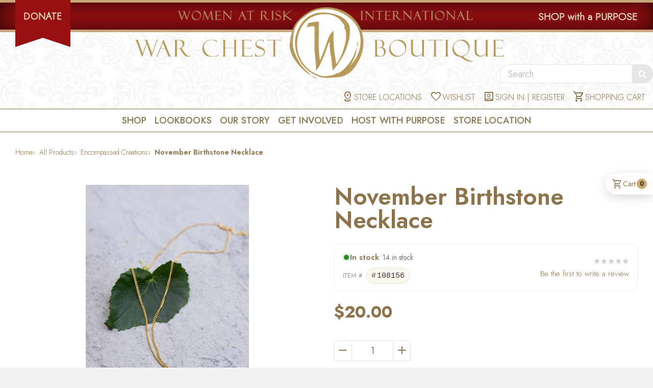

--- FILE ---
content_type: text/html; charset=utf-8
request_url: https://warchestboutique.com/products/us-training-center-november-birthstone-necklace-108156
body_size: 65576
content:
<!doctype html>
<html class="no-js" lang="en">
<head>

  <!-- Basic page needs ================================================== -->
  <meta charset="utf-8">
  <meta http-equiv="X-UA-Compatible" content="IE=edge,chrome=1">

  <link rel="shortcut icon" type="image/png" href="//warchestboutique.com/cdn/shop/t/4/assets/war-favicon.png?v=3985775338869950491503493142" sizes="32x32" />
  <link rel="shortcut icon" type="image/png" href="//warchestboutique.com/cdn/shop/t/4/assets/war-favicon.png?v=3985775338869950491503493142" sizes="16x16" />

  <!-- Fonts ================================================== -->
  <link rel="preconnect" href="https://fonts.googleapis.com">
  <link rel="preconnect" href="https://fonts.gstatic.com" crossorigin>
  <link href="https://fonts.googleapis.com/css2?family=Jost:ital,wght@0,100..900;1,100..900&display=swap" rel="stylesheet">

  <link rel="stylesheet" href="https://fonts.googleapis.com/css2?family=Material+Symbols+Outlined:opsz,wght,FILL,GRAD@24,300,0,0" />

  <!-- Title and description ================================================== -->
  <title>
  November Birthstone Necklace &ndash; WAR Chest Boutique
  </title>

  
  <meta name="description" content="  This timeless pendant necklace is a perfect November birthday gift that&#39;s both personal and meaningful. A 24&quot; gold chain features a pearl and citrine-style bead pendant and a 2&quot; extender and clasp. Each necklace was handcrafted by at-risk and rescued women here in the United States. Coordinating birthstone earrings a">
  

  <!-- Helpers ================================================== -->
  <!-- /snippets/social-meta-tags.liquid -->


  <meta property="og:type" content="product">
  <meta property="og:title" content="November Birthstone Necklace">
  
    <meta property="og:image" content="http://warchestboutique.com/cdn/shop/products/108156_A_grande.jpg?v=1597264610">
    <meta property="og:image:secure_url" content="https://warchestboutique.com/cdn/shop/products/108156_A_grande.jpg?v=1597264610">
  
  <meta property="og:description" content=" 
This timeless pendant necklace is a perfect November birthday gift that&#39;s both personal and meaningful. A 24&quot; gold chain features a pearl and citrine-style bead pendant and a 2&quot; extender and clasp. Each necklace was handcrafted by at-risk and rescued women here in the United States.
Coordinating birthstone earrings are also available. (Item #108157)
 ">
  <meta property="og:price:amount" content="20.00">
  <meta property="og:price:currency" content="USD">

<meta property="og:url" content="https://warchestboutique.com/products/us-training-center-november-birthstone-necklace-108156">
<meta property="og:site_name" content="WAR Chest Boutique">




  <meta name="twitter:card" content="summary">


  <meta name="twitter:title" content="November Birthstone Necklace">
  <meta name="twitter:description" content=" 
This timeless pendant necklace is a perfect November birthday gift that&#39;s both personal and meaningful. A 24&quot; gold chain features a pearl and citrine-style bead pendant and a 2&quot; extender and clasp. ">
  <meta name="twitter:image" content="https://warchestboutique.com/cdn/shop/products/108156_A_grande.jpg?v=1597264610">
  <meta name="twitter:image:width" content="600">
  <meta name="twitter:image:height" content="600">


  <link rel="canonical" href="https://warchestboutique.com/products/us-training-center-november-birthstone-necklace-108156">
  <meta name="viewport" content="width=device-width, initial-scale=1, viewport-fit=cover">
  <meta name="theme-color" content="#747474">

  <!-- CSS ================================================== -->
  <link href="//warchestboutique.com/cdn/shop/t/4/assets/timber.scss.css?v=98032875646934588901713400993" rel="stylesheet" type="text/css" media="all" />
  <link href="//warchestboutique.com/cdn/shop/t/4/assets/style.scss.css?v=129630274447931728771761222588" rel="stylesheet" type="text/css" media="all" />
  <link href="//warchestboutique.com/cdn/shop/t/4/assets/lightbox.min.css?v=2659678059179262681755448892" rel="stylesheet" type="text/css" media="all" />

  <!-- Header hook for plugins ================================================== -->
  <script>window.performance && window.performance.mark && window.performance.mark('shopify.content_for_header.start');</script><meta name="facebook-domain-verification" content="pnboxqkimji8rhvx6bqnll7xrdmmb6">
<meta id="shopify-digital-wallet" name="shopify-digital-wallet" content="/14171532/digital_wallets/dialog">
<link rel="alternate" type="application/json+oembed" href="https://warchestboutique.com/products/us-training-center-november-birthstone-necklace-108156.oembed">
<script async="async" src="/checkouts/internal/preloads.js?locale=en-US"></script>
<script id="shopify-features" type="application/json">{"accessToken":"ab99e66d476e0f33d533df25d7b7fefb","betas":["rich-media-storefront-analytics"],"domain":"warchestboutique.com","predictiveSearch":true,"shopId":14171532,"locale":"en"}</script>
<script>var Shopify = Shopify || {};
Shopify.shop = "wardev.myshopify.com";
Shopify.locale = "en";
Shopify.currency = {"active":"USD","rate":"1.0"};
Shopify.country = "US";
Shopify.theme = {"name":"Warchest Boutique","id":173909123,"schema_name":null,"schema_version":null,"theme_store_id":null,"role":"main"};
Shopify.theme.handle = "null";
Shopify.theme.style = {"id":null,"handle":null};
Shopify.cdnHost = "warchestboutique.com/cdn";
Shopify.routes = Shopify.routes || {};
Shopify.routes.root = "/";</script>
<script type="module">!function(o){(o.Shopify=o.Shopify||{}).modules=!0}(window);</script>
<script>!function(o){function n(){var o=[];function n(){o.push(Array.prototype.slice.apply(arguments))}return n.q=o,n}var t=o.Shopify=o.Shopify||{};t.loadFeatures=n(),t.autoloadFeatures=n()}(window);</script>
<script id="shop-js-analytics" type="application/json">{"pageType":"product"}</script>
<script defer="defer" async type="module" src="//warchestboutique.com/cdn/shopifycloud/shop-js/modules/v2/client.init-shop-cart-sync_CG-L-Qzi.en.esm.js"></script>
<script defer="defer" async type="module" src="//warchestboutique.com/cdn/shopifycloud/shop-js/modules/v2/chunk.common_B8yXDTDb.esm.js"></script>
<script type="module">
  await import("//warchestboutique.com/cdn/shopifycloud/shop-js/modules/v2/client.init-shop-cart-sync_CG-L-Qzi.en.esm.js");
await import("//warchestboutique.com/cdn/shopifycloud/shop-js/modules/v2/chunk.common_B8yXDTDb.esm.js");

  window.Shopify.SignInWithShop?.initShopCartSync?.({"fedCMEnabled":true,"windoidEnabled":true});

</script>
<script>(function() {
  var isLoaded = false;
  function asyncLoad() {
    if (isLoaded) return;
    isLoaded = true;
    var urls = ["https:\/\/inffuse-platform.appspot.com\/plugins\/shopify\/loader.js?app=calendar\u0026shop=wardev.myshopify.com\u0026shop=wardev.myshopify.com"];
    for (var i = 0; i < urls.length; i++) {
      var s = document.createElement('script');
      s.type = 'text/javascript';
      s.async = true;
      s.src = urls[i];
      var x = document.getElementsByTagName('script')[0];
      x.parentNode.insertBefore(s, x);
    }
  };
  if(window.attachEvent) {
    window.attachEvent('onload', asyncLoad);
  } else {
    window.addEventListener('load', asyncLoad, false);
  }
})();</script>
<script id="__st">var __st={"a":14171532,"offset":-18000,"reqid":"f2299a7d-13f8-4c6c-a73a-7a56cb96a325-1768286118","pageurl":"warchestboutique.com\/products\/us-training-center-november-birthstone-necklace-108156","u":"3654c6037023","p":"product","rtyp":"product","rid":5332375797911};</script>
<script>window.ShopifyPaypalV4VisibilityTracking = true;</script>
<script id="captcha-bootstrap">!function(){'use strict';const t='contact',e='account',n='new_comment',o=[[t,t],['blogs',n],['comments',n],[t,'customer']],c=[[e,'customer_login'],[e,'guest_login'],[e,'recover_customer_password'],[e,'create_customer']],r=t=>t.map((([t,e])=>`form[action*='/${t}']:not([data-nocaptcha='true']) input[name='form_type'][value='${e}']`)).join(','),a=t=>()=>t?[...document.querySelectorAll(t)].map((t=>t.form)):[];function s(){const t=[...o],e=r(t);return a(e)}const i='password',u='form_key',d=['recaptcha-v3-token','g-recaptcha-response','h-captcha-response',i],f=()=>{try{return window.sessionStorage}catch{return}},m='__shopify_v',_=t=>t.elements[u];function p(t,e,n=!1){try{const o=window.sessionStorage,c=JSON.parse(o.getItem(e)),{data:r}=function(t){const{data:e,action:n}=t;return t[m]||n?{data:e,action:n}:{data:t,action:n}}(c);for(const[e,n]of Object.entries(r))t.elements[e]&&(t.elements[e].value=n);n&&o.removeItem(e)}catch(o){console.error('form repopulation failed',{error:o})}}const l='form_type',E='cptcha';function T(t){t.dataset[E]=!0}const w=window,h=w.document,L='Shopify',v='ce_forms',y='captcha';let A=!1;((t,e)=>{const n=(g='f06e6c50-85a8-45c8-87d0-21a2b65856fe',I='https://cdn.shopify.com/shopifycloud/storefront-forms-hcaptcha/ce_storefront_forms_captcha_hcaptcha.v1.5.2.iife.js',D={infoText:'Protected by hCaptcha',privacyText:'Privacy',termsText:'Terms'},(t,e,n)=>{const o=w[L][v],c=o.bindForm;if(c)return c(t,g,e,D).then(n);var r;o.q.push([[t,g,e,D],n]),r=I,A||(h.body.append(Object.assign(h.createElement('script'),{id:'captcha-provider',async:!0,src:r})),A=!0)});var g,I,D;w[L]=w[L]||{},w[L][v]=w[L][v]||{},w[L][v].q=[],w[L][y]=w[L][y]||{},w[L][y].protect=function(t,e){n(t,void 0,e),T(t)},Object.freeze(w[L][y]),function(t,e,n,w,h,L){const[v,y,A,g]=function(t,e,n){const i=e?o:[],u=t?c:[],d=[...i,...u],f=r(d),m=r(i),_=r(d.filter((([t,e])=>n.includes(e))));return[a(f),a(m),a(_),s()]}(w,h,L),I=t=>{const e=t.target;return e instanceof HTMLFormElement?e:e&&e.form},D=t=>v().includes(t);t.addEventListener('submit',(t=>{const e=I(t);if(!e)return;const n=D(e)&&!e.dataset.hcaptchaBound&&!e.dataset.recaptchaBound,o=_(e),c=g().includes(e)&&(!o||!o.value);(n||c)&&t.preventDefault(),c&&!n&&(function(t){try{if(!f())return;!function(t){const e=f();if(!e)return;const n=_(t);if(!n)return;const o=n.value;o&&e.removeItem(o)}(t);const e=Array.from(Array(32),(()=>Math.random().toString(36)[2])).join('');!function(t,e){_(t)||t.append(Object.assign(document.createElement('input'),{type:'hidden',name:u})),t.elements[u].value=e}(t,e),function(t,e){const n=f();if(!n)return;const o=[...t.querySelectorAll(`input[type='${i}']`)].map((({name:t})=>t)),c=[...d,...o],r={};for(const[a,s]of new FormData(t).entries())c.includes(a)||(r[a]=s);n.setItem(e,JSON.stringify({[m]:1,action:t.action,data:r}))}(t,e)}catch(e){console.error('failed to persist form',e)}}(e),e.submit())}));const S=(t,e)=>{t&&!t.dataset[E]&&(n(t,e.some((e=>e===t))),T(t))};for(const o of['focusin','change'])t.addEventListener(o,(t=>{const e=I(t);D(e)&&S(e,y())}));const B=e.get('form_key'),M=e.get(l),P=B&&M;t.addEventListener('DOMContentLoaded',(()=>{const t=y();if(P)for(const e of t)e.elements[l].value===M&&p(e,B);[...new Set([...A(),...v().filter((t=>'true'===t.dataset.shopifyCaptcha))])].forEach((e=>S(e,t)))}))}(h,new URLSearchParams(w.location.search),n,t,e,['guest_login'])})(!0,!0)}();</script>
<script integrity="sha256-4kQ18oKyAcykRKYeNunJcIwy7WH5gtpwJnB7kiuLZ1E=" data-source-attribution="shopify.loadfeatures" defer="defer" src="//warchestboutique.com/cdn/shopifycloud/storefront/assets/storefront/load_feature-a0a9edcb.js" crossorigin="anonymous"></script>
<script data-source-attribution="shopify.dynamic_checkout.dynamic.init">var Shopify=Shopify||{};Shopify.PaymentButton=Shopify.PaymentButton||{isStorefrontPortableWallets:!0,init:function(){window.Shopify.PaymentButton.init=function(){};var t=document.createElement("script");t.src="https://warchestboutique.com/cdn/shopifycloud/portable-wallets/latest/portable-wallets.en.js",t.type="module",document.head.appendChild(t)}};
</script>
<script data-source-attribution="shopify.dynamic_checkout.buyer_consent">
  function portableWalletsHideBuyerConsent(e){var t=document.getElementById("shopify-buyer-consent"),n=document.getElementById("shopify-subscription-policy-button");t&&n&&(t.classList.add("hidden"),t.setAttribute("aria-hidden","true"),n.removeEventListener("click",e))}function portableWalletsShowBuyerConsent(e){var t=document.getElementById("shopify-buyer-consent"),n=document.getElementById("shopify-subscription-policy-button");t&&n&&(t.classList.remove("hidden"),t.removeAttribute("aria-hidden"),n.addEventListener("click",e))}window.Shopify?.PaymentButton&&(window.Shopify.PaymentButton.hideBuyerConsent=portableWalletsHideBuyerConsent,window.Shopify.PaymentButton.showBuyerConsent=portableWalletsShowBuyerConsent);
</script>
<script data-source-attribution="shopify.dynamic_checkout.cart.bootstrap">document.addEventListener("DOMContentLoaded",(function(){function t(){return document.querySelector("shopify-accelerated-checkout-cart, shopify-accelerated-checkout")}if(t())Shopify.PaymentButton.init();else{new MutationObserver((function(e,n){t()&&(Shopify.PaymentButton.init(),n.disconnect())})).observe(document.body,{childList:!0,subtree:!0})}}));
</script>
<link id="shopify-accelerated-checkout-styles" rel="stylesheet" media="screen" href="https://warchestboutique.com/cdn/shopifycloud/portable-wallets/latest/accelerated-checkout-backwards-compat.css" crossorigin="anonymous">
<style id="shopify-accelerated-checkout-cart">
        #shopify-buyer-consent {
  margin-top: 1em;
  display: inline-block;
  width: 100%;
}

#shopify-buyer-consent.hidden {
  display: none;
}

#shopify-subscription-policy-button {
  background: none;
  border: none;
  padding: 0;
  text-decoration: underline;
  font-size: inherit;
  cursor: pointer;
}

#shopify-subscription-policy-button::before {
  box-shadow: none;
}

      </style>

<script>window.performance && window.performance.mark && window.performance.mark('shopify.content_for_header.end');</script>

  <script src="https://ajax.googleapis.com/ajax/libs/jquery/2.2.3/jquery.min.js"></script>
  <script src="//warchestboutique.com/cdn/shop/t/4/assets/modernizr.min.js?v=137617515274177302221503493127" type="text/javascript"></script>
  <script src="//warchestboutique.com/cdn/shop/t/4/assets/lightbox.min.js?v=52804347649305409151754487868" type="text/javascript"></script>
  <script src="https://use.fontawesome.com/8d027fe5b0.js"></script>

  
  

  
    
    
    <script src="//warchestboutique.com/cdn/shop/t/4/assets/magiczoomplus.js?v=62429713980541176701503493126" type="text/javascript"></script>
    <link href="//warchestboutique.com/cdn/shop/t/4/assets/magiczoomplus.css?v=107830520892373020661755206506" rel="stylesheet" type="text/css" media="all" />
    
    <link href="//warchestboutique.com/cdn/shop/t/4/assets/magiczoomplus.additional.css?v=31745198493585090951503493125" rel="stylesheet" type="text/css" media="all" />
    <script type="text/javascript">
    mzOptions = {
		'zoomWidth':'auto',
		'zoomHeight':'auto',
		'zoomPosition':'right',
		'zoomDistance':15,
		'selectorTrigger':'click',
		'transitionEffect':true,
		'lazyZoom':false,
		'rightClick':false,
		'zoomMode':'zoom',
		'zoomOn':'hover',
		'upscale':true,
		'smoothing':true,
		'variableZoom':false,
		'zoomCaption':'off',
		'expand':'window',
		'expandZoomMode':'zoom',
		'expandZoomOn':'click',
		'expandCaption':true,
		'closeOnClickOutside':true,
		'hint':'once',
		'textHoverZoomHint':'Hover to zoom',
		'textClickZoomHint':'Click to zoom',
		'textExpandHint':'Click to expand',
		'textBtnClose':'Close',
		'textBtnNext':'Next',
		'textBtnPrev':'Previous'
    }
    mzMobileOptions = {
		'zoomMode':'zoom',
		'textHoverZoomHint':'Touch to zoom',
		'textClickZoomHint':'Double tap to zoom',
		'textExpandHint':'Tap to expand'
    }
    
    </script>
    <script src="//warchestboutique.com/cdn/shop/t/4/assets/magiczoomplus.sirv.js?v=75993512204280656331503493126" type="text/javascript"></script>
    


  <meta name="p:domain_verify" content="da3de9843cf01ee517af53d7e60d52fb"/> 
  <style>
body::before{
  content:"";
  position:fixed;
  inset:0;
  background: rgba(0,0,0,.4);
  opacity:0;
  pointer-events:none;
  transition: opacity .25s ease;
  z-index: 9;
}
.js-drawer-open-right body::before{
  opacity:1;
  pointer-events:auto;
}
/* ===== Spinner (already used sitewide) ===== */
.spinner, .spinner div, .spinner div:after { box-sizing: border-box; }
.spinner { color: #cba96d; top: calc(50% - 40px); position: relative; width: 80px; height: 80px; margin: 0 auto; }
.spinner div { transform-origin: 40px 40px; animation: spinner 1.2s linear infinite; }
.spinner div:after { content: " "; display: block; position: absolute; top: 3.2px; left: 36.8px; width: 6.4px; height: 17.6px; border-radius: 20%; background: #cba96d; }
.spinner div:nth-child(1) { transform: rotate(0deg); animation-delay: -1.1s; }
.spinner div:nth-child(2) { transform: rotate(30deg); animation-delay: -1s; }
.spinner div:nth-child(3) { transform: rotate(60deg); animation-delay: -0.9s; }
.spinner div:nth-child(4) { transform: rotate(90deg); animation-delay: -0.8s; }
.spinner div:nth-child(5) { transform: rotate(120deg); animation-delay: -0.7s; }
.spinner div:nth-child(6) { transform: rotate(150deg); animation-delay: -0.6s; }
.spinner div:nth-child(7) { transform: rotate(180deg); animation-delay: -0.5s; }
.spinner div:nth-child(8) { transform: rotate(210deg); animation-delay: -0.4s; }
.spinner div:nth-child(9) { transform: rotate(240deg); animation-delay: -0.3s; }
.spinner div:nth-child(10) { transform: rotate(270deg); animation-delay: -0.2s; }
.spinner div:nth-child(11) { transform: rotate(300deg); animation-delay: -0.1s; }
.spinner div:nth-child(12) { transform: rotate(330deg); animation-delay: 0s; }
@keyframes spinner { 0% { opacity: 1; } 100% { opacity: 0; } }

/* ===== Ajax Cart Enhancements ===== */
.ajaxcart__actions { margin-top: 6px; display: flex; gap: 10px; }
.ajaxcart__actions button {
  background: none; border: 0; padding: 0; cursor: pointer;
  font-size: 13px;
}
.ajaxcart__actions .ajaxcart__remove { color: #a33; }
.ajaxcart__actions .ajaxcart__save { color: #335; }

.limoniapps-discountninja-cartdiscountfield-inputandbutton { display:flex; gap:8px; align-items:center; margin:12px 0 4px; }
.limoniapps-discountninja-cartdiscountfield-input {
  height: 36px; padding: 0 10px; border: 1px solid #ddd; border-radius: 6px; flex: 1 1 auto;
}
.limoniapps-discountninja-cartdiscountfield-apply {
  height: 36px; padding: 0 12px; border: 0; border-radius: 8px; background: #8d734a; color: #fff; cursor: pointer; font-size: .8em; line-height: 1; font-weight: 400;
}
.limoniapps-discountninja-productprice-replaced.limoniapps-discountninja-productpage .prefix { background-color: rgb(184, 38, 22) !important; border-radius: 999px !important; border-color: rgb(184, 38, 22) !important; }
.limoniapps-discountninja-productprice-replaced.limoniapps-discountninja-productpage .suffix { border-radius: 999px !important; border-color: rgb(184, 38, 22) !important; }
.limoniapps-discountninja-productprice-replaced.limoniapps-discountninja-productpage .suffix span { color: rgb(184, 38, 22) !important; }

.limoniapps-discountninja-badge { position: relative !important; }
.limoniapps-discountninja-badge-wrapper { position: absolute !important; right: 10px !important; top: 10px !important; }
.limoniapps-discountninja-badge .limoniapps-discountninja-badge-inner { background-color: rgb(184, 38, 22) !important; border-radius: 999px !important; box-shadow: 0 2px 6px rgba(0, 0, 0, 0.12) !important; }
.limoniapps-discountninja-badge .limoniapps-discountninja-badge-inner span { font-size: 12px !important; font-weight: 600 !important; color: #fff !important; line-height: 1 !important; }
.limoniapps-discountninja-badge.auto .limoniapps-discountninja-badge-inner-border { padding: 6px 8px !important; }

.limoniapps-notification span { color: #000000; }

.ajaxcart__freeship { margin: 10px 0 14px; }
.ajaxcart__freeship .progress { width:100%; height:8px; border-radius: 999px; background:#eee; overflow:hidden; }
.ajaxcart__freeship .bar { height:100%; width:0%; background:#cba96d; transition: width .35s ease; }
.ajaxcart__freeship .msg { font-size: 13px; margin:6px 0 0; }

.ajaxcart__donation { margin: 10px 0 14px; padding: 10px; border: 1px dashed #cba96d; border-radius: 10px; }
.ajaxcart__donation .don-row { display:flex; gap:8px; align-items:center; flex-wrap: wrap; }
.ajaxcart__donation button {
  height: 32px; padding: 0 10px; border: 1px solid #cba96d; border-radius: 8px; background: #fff; color:#333; cursor:pointer;
}
.ajaxcart__donation .don-note { font-size:12px; opacity:.8; margin-top:6px; }

/* Drawer donation widget (match cart page look) */
#ajaxDonation .donation-fieldset{
  border:1px solid #d9c8a3; border-radius:12px; padding:1rem; background:#fff; margin:10px 0;
}
#ajaxDonation .donation-fieldset > legend{
  font-weight:600; padding:0 .25rem; font-size:1rem; line-height:1.25rem;
}
#ajaxDonation .donation-options{ display:flex; flex-wrap:wrap; gap:7px !important; margin-top:.5rem; }
#ajaxDonation .donation-option{
  position:relative; display:inline-flex; align-items:center; gap:.5rem; cursor:pointer;
  border:1px solid #d9c8a3; border-radius:999px; padding:.25rem .6rem !important; user-select:none;
  transition: background .15s ease, border-color .15s ease, box-shadow .15s ease;
}
#ajaxDonation .donation-option:hover{
  border-color:#bfa878; box-shadow:0 0 0 3px rgba(141,115,74,.15);
}
#ajaxDonation .donation-option > input[type="radio"]{
  position:absolute; inline-size:1px; block-size:1px; overflow:hidden;
  clip:rect(0 0 0 0); white-space:nowrap; clip-path:inset(50%);
}
#ajaxDonation .donation-radio{ display:none; }
#ajaxDonation .donation-option:has(input[type="radio"]:checked){
  background:#faf7f2; border-color:#8d734a; font-weight:600;
}
#ajaxDonation .donation-option:has(input[type="radio"]:focus-visible){
  outline:2px solid #8d734a; outline-offset:2px;
}
#ajaxDonation .donation-other-input{
  width:100%; height:40px; border:1px solid #d9c8a3; border-radius:10px;
  padding:.5rem .75rem; font-size:16px; line-height:1; background:#fff; outline:none;
  transition:border-color .15s ease, box-shadow .15s ease;
}
#ajaxDonation .donation-other-input:focus{
  border-color:#8d734a; box-shadow:0 0 0 3px rgba(141,115,74,.2);
}
#ajaxDonation .donation-input-prefix{ position:relative; display:block; margin-top: 10px; }
#ajaxDonation .donation-input-prefix .prefix{
  position:absolute; left:12px; top:50%; transform:translateY(-50%);
  color:#8d734a; font-weight:600; pointer-events:none;
}
#ajaxDonation .donation-input-prefix .donation-other-input{ padding-left:28px; }
.visually-hidden { position:absolute !important; height:1px; width:1px; overflow:hidden; clip:rect(1px,1px,1px,1px); white-space:nowrap; }

#ajaxCartBusy {
  position: fixed; inset: 0; background: rgba(255,255,255,.6); display:none; z-index: 9999;
}
#ajaxCartBusy .spinner { position:absolute; top:50%; left:50%; transform:translate(-50%,-50%); }

/* FIX: use translateX */
.js-drawer-open-right .drawer--right {-ms-transform: translateX(-400px); -webkit-transform: translateX(-400px); transform: translateX(-400px);}
.drawer--right {width: 400px; right: -400px;}

/* Hide qty & "save for later" for the donation line (1¢ variant) */
.ajaxcart__row.is-donation .ajaxcart__qty,
.ajaxcart__row.is-donation .ajaxcart__save {display: none !important;}
.ajaxcart__footer #how-did-you-hear-about-us {width: 100%;}
  </style>



<script>
  document.addEventListener('click', function(e){
    // Only when the right drawer is open
    var htmlHasClass = document.documentElement.classList.contains('js-drawer-open-right');
    if (!htmlHasClass) return;

    // Ignore clicks inside any drawer
    if (e.target.closest('.drawer')) return;

    // Click on the backdrop (body::before) bubbles to BODY
    try { if (window.timber && timber.RightDrawer) timber.RightDrawer.close(); } catch(_){}
  });
</script>
<script src="https://cdn.shopify.com/extensions/019ba425-dd82-7e00-b5e9-54d034c58c46/discountninja-extensions-functions-dev-1333/assets/la-dn-core-v8.min.js" type="text/javascript" defer="defer"></script>
<link href="https://cdn.shopify.com/extensions/019ba425-dd82-7e00-b5e9-54d034c58c46/discountninja-extensions-functions-dev-1333/assets/la-dn-core-v8.min.css" rel="stylesheet" type="text/css" media="all">
<link href="https://monorail-edge.shopifysvc.com" rel="dns-prefetch">
<script>(function(){if ("sendBeacon" in navigator && "performance" in window) {try {var session_token_from_headers = performance.getEntriesByType('navigation')[0].serverTiming.find(x => x.name == '_s').description;} catch {var session_token_from_headers = undefined;}var session_cookie_matches = document.cookie.match(/_shopify_s=([^;]*)/);var session_token_from_cookie = session_cookie_matches && session_cookie_matches.length === 2 ? session_cookie_matches[1] : "";var session_token = session_token_from_headers || session_token_from_cookie || "";function handle_abandonment_event(e) {var entries = performance.getEntries().filter(function(entry) {return /monorail-edge.shopifysvc.com/.test(entry.name);});if (!window.abandonment_tracked && entries.length === 0) {window.abandonment_tracked = true;var currentMs = Date.now();var navigation_start = performance.timing.navigationStart;var payload = {shop_id: 14171532,url: window.location.href,navigation_start,duration: currentMs - navigation_start,session_token,page_type: "product"};window.navigator.sendBeacon("https://monorail-edge.shopifysvc.com/v1/produce", JSON.stringify({schema_id: "online_store_buyer_site_abandonment/1.1",payload: payload,metadata: {event_created_at_ms: currentMs,event_sent_at_ms: currentMs}}));}}window.addEventListener('pagehide', handle_abandonment_event);}}());</script>
<script id="web-pixels-manager-setup">(function e(e,d,r,n,o){if(void 0===o&&(o={}),!Boolean(null===(a=null===(i=window.Shopify)||void 0===i?void 0:i.analytics)||void 0===a?void 0:a.replayQueue)){var i,a;window.Shopify=window.Shopify||{};var t=window.Shopify;t.analytics=t.analytics||{};var s=t.analytics;s.replayQueue=[],s.publish=function(e,d,r){return s.replayQueue.push([e,d,r]),!0};try{self.performance.mark("wpm:start")}catch(e){}var l=function(){var e={modern:/Edge?\/(1{2}[4-9]|1[2-9]\d|[2-9]\d{2}|\d{4,})\.\d+(\.\d+|)|Firefox\/(1{2}[4-9]|1[2-9]\d|[2-9]\d{2}|\d{4,})\.\d+(\.\d+|)|Chrom(ium|e)\/(9{2}|\d{3,})\.\d+(\.\d+|)|(Maci|X1{2}).+ Version\/(15\.\d+|(1[6-9]|[2-9]\d|\d{3,})\.\d+)([,.]\d+|)( \(\w+\)|)( Mobile\/\w+|) Safari\/|Chrome.+OPR\/(9{2}|\d{3,})\.\d+\.\d+|(CPU[ +]OS|iPhone[ +]OS|CPU[ +]iPhone|CPU IPhone OS|CPU iPad OS)[ +]+(15[._]\d+|(1[6-9]|[2-9]\d|\d{3,})[._]\d+)([._]\d+|)|Android:?[ /-](13[3-9]|1[4-9]\d|[2-9]\d{2}|\d{4,})(\.\d+|)(\.\d+|)|Android.+Firefox\/(13[5-9]|1[4-9]\d|[2-9]\d{2}|\d{4,})\.\d+(\.\d+|)|Android.+Chrom(ium|e)\/(13[3-9]|1[4-9]\d|[2-9]\d{2}|\d{4,})\.\d+(\.\d+|)|SamsungBrowser\/([2-9]\d|\d{3,})\.\d+/,legacy:/Edge?\/(1[6-9]|[2-9]\d|\d{3,})\.\d+(\.\d+|)|Firefox\/(5[4-9]|[6-9]\d|\d{3,})\.\d+(\.\d+|)|Chrom(ium|e)\/(5[1-9]|[6-9]\d|\d{3,})\.\d+(\.\d+|)([\d.]+$|.*Safari\/(?![\d.]+ Edge\/[\d.]+$))|(Maci|X1{2}).+ Version\/(10\.\d+|(1[1-9]|[2-9]\d|\d{3,})\.\d+)([,.]\d+|)( \(\w+\)|)( Mobile\/\w+|) Safari\/|Chrome.+OPR\/(3[89]|[4-9]\d|\d{3,})\.\d+\.\d+|(CPU[ +]OS|iPhone[ +]OS|CPU[ +]iPhone|CPU IPhone OS|CPU iPad OS)[ +]+(10[._]\d+|(1[1-9]|[2-9]\d|\d{3,})[._]\d+)([._]\d+|)|Android:?[ /-](13[3-9]|1[4-9]\d|[2-9]\d{2}|\d{4,})(\.\d+|)(\.\d+|)|Mobile Safari.+OPR\/([89]\d|\d{3,})\.\d+\.\d+|Android.+Firefox\/(13[5-9]|1[4-9]\d|[2-9]\d{2}|\d{4,})\.\d+(\.\d+|)|Android.+Chrom(ium|e)\/(13[3-9]|1[4-9]\d|[2-9]\d{2}|\d{4,})\.\d+(\.\d+|)|Android.+(UC? ?Browser|UCWEB|U3)[ /]?(15\.([5-9]|\d{2,})|(1[6-9]|[2-9]\d|\d{3,})\.\d+)\.\d+|SamsungBrowser\/(5\.\d+|([6-9]|\d{2,})\.\d+)|Android.+MQ{2}Browser\/(14(\.(9|\d{2,})|)|(1[5-9]|[2-9]\d|\d{3,})(\.\d+|))(\.\d+|)|K[Aa][Ii]OS\/(3\.\d+|([4-9]|\d{2,})\.\d+)(\.\d+|)/},d=e.modern,r=e.legacy,n=navigator.userAgent;return n.match(d)?"modern":n.match(r)?"legacy":"unknown"}(),u="modern"===l?"modern":"legacy",c=(null!=n?n:{modern:"",legacy:""})[u],f=function(e){return[e.baseUrl,"/wpm","/b",e.hashVersion,"modern"===e.buildTarget?"m":"l",".js"].join("")}({baseUrl:d,hashVersion:r,buildTarget:u}),m=function(e){var d=e.version,r=e.bundleTarget,n=e.surface,o=e.pageUrl,i=e.monorailEndpoint;return{emit:function(e){var a=e.status,t=e.errorMsg,s=(new Date).getTime(),l=JSON.stringify({metadata:{event_sent_at_ms:s},events:[{schema_id:"web_pixels_manager_load/3.1",payload:{version:d,bundle_target:r,page_url:o,status:a,surface:n,error_msg:t},metadata:{event_created_at_ms:s}}]});if(!i)return console&&console.warn&&console.warn("[Web Pixels Manager] No Monorail endpoint provided, skipping logging."),!1;try{return self.navigator.sendBeacon.bind(self.navigator)(i,l)}catch(e){}var u=new XMLHttpRequest;try{return u.open("POST",i,!0),u.setRequestHeader("Content-Type","text/plain"),u.send(l),!0}catch(e){return console&&console.warn&&console.warn("[Web Pixels Manager] Got an unhandled error while logging to Monorail."),!1}}}}({version:r,bundleTarget:l,surface:e.surface,pageUrl:self.location.href,monorailEndpoint:e.monorailEndpoint});try{o.browserTarget=l,function(e){var d=e.src,r=e.async,n=void 0===r||r,o=e.onload,i=e.onerror,a=e.sri,t=e.scriptDataAttributes,s=void 0===t?{}:t,l=document.createElement("script"),u=document.querySelector("head"),c=document.querySelector("body");if(l.async=n,l.src=d,a&&(l.integrity=a,l.crossOrigin="anonymous"),s)for(var f in s)if(Object.prototype.hasOwnProperty.call(s,f))try{l.dataset[f]=s[f]}catch(e){}if(o&&l.addEventListener("load",o),i&&l.addEventListener("error",i),u)u.appendChild(l);else{if(!c)throw new Error("Did not find a head or body element to append the script");c.appendChild(l)}}({src:f,async:!0,onload:function(){if(!function(){var e,d;return Boolean(null===(d=null===(e=window.Shopify)||void 0===e?void 0:e.analytics)||void 0===d?void 0:d.initialized)}()){var d=window.webPixelsManager.init(e)||void 0;if(d){var r=window.Shopify.analytics;r.replayQueue.forEach((function(e){var r=e[0],n=e[1],o=e[2];d.publishCustomEvent(r,n,o)})),r.replayQueue=[],r.publish=d.publishCustomEvent,r.visitor=d.visitor,r.initialized=!0}}},onerror:function(){return m.emit({status:"failed",errorMsg:"".concat(f," has failed to load")})},sri:function(e){var d=/^sha384-[A-Za-z0-9+/=]+$/;return"string"==typeof e&&d.test(e)}(c)?c:"",scriptDataAttributes:o}),m.emit({status:"loading"})}catch(e){m.emit({status:"failed",errorMsg:(null==e?void 0:e.message)||"Unknown error"})}}})({shopId: 14171532,storefrontBaseUrl: "https://warchestboutique.com",extensionsBaseUrl: "https://extensions.shopifycdn.com/cdn/shopifycloud/web-pixels-manager",monorailEndpoint: "https://monorail-edge.shopifysvc.com/unstable/produce_batch",surface: "storefront-renderer",enabledBetaFlags: ["2dca8a86","a0d5f9d2"],webPixelsConfigList: [{"id":"501645541","configuration":"{\"config\":\"{\\\"pixel_id\\\":\\\"G-TVN6XF55JE\\\",\\\"gtag_events\\\":[{\\\"type\\\":\\\"purchase\\\",\\\"action_label\\\":\\\"G-TVN6XF55JE\\\"},{\\\"type\\\":\\\"page_view\\\",\\\"action_label\\\":\\\"G-TVN6XF55JE\\\"},{\\\"type\\\":\\\"view_item\\\",\\\"action_label\\\":\\\"G-TVN6XF55JE\\\"},{\\\"type\\\":\\\"search\\\",\\\"action_label\\\":\\\"G-TVN6XF55JE\\\"},{\\\"type\\\":\\\"add_to_cart\\\",\\\"action_label\\\":\\\"G-TVN6XF55JE\\\"},{\\\"type\\\":\\\"begin_checkout\\\",\\\"action_label\\\":\\\"G-TVN6XF55JE\\\"},{\\\"type\\\":\\\"add_payment_info\\\",\\\"action_label\\\":\\\"G-TVN6XF55JE\\\"}],\\\"enable_monitoring_mode\\\":false}\"}","eventPayloadVersion":"v1","runtimeContext":"OPEN","scriptVersion":"b2a88bafab3e21179ed38636efcd8a93","type":"APP","apiClientId":1780363,"privacyPurposes":[],"dataSharingAdjustments":{"protectedCustomerApprovalScopes":["read_customer_address","read_customer_email","read_customer_name","read_customer_personal_data","read_customer_phone"]}},{"id":"220299493","configuration":"{\"pixel_id\":\"322486018398484\",\"pixel_type\":\"facebook_pixel\",\"metaapp_system_user_token\":\"-\"}","eventPayloadVersion":"v1","runtimeContext":"OPEN","scriptVersion":"ca16bc87fe92b6042fbaa3acc2fbdaa6","type":"APP","apiClientId":2329312,"privacyPurposes":["ANALYTICS","MARKETING","SALE_OF_DATA"],"dataSharingAdjustments":{"protectedCustomerApprovalScopes":["read_customer_address","read_customer_email","read_customer_name","read_customer_personal_data","read_customer_phone"]}},{"id":"105185509","configuration":"{\"tagID\":\"2614218542994\"}","eventPayloadVersion":"v1","runtimeContext":"STRICT","scriptVersion":"18031546ee651571ed29edbe71a3550b","type":"APP","apiClientId":3009811,"privacyPurposes":["ANALYTICS","MARKETING","SALE_OF_DATA"],"dataSharingAdjustments":{"protectedCustomerApprovalScopes":["read_customer_address","read_customer_email","read_customer_name","read_customer_personal_data","read_customer_phone"]}},{"id":"55214309","eventPayloadVersion":"v1","runtimeContext":"LAX","scriptVersion":"1","type":"CUSTOM","privacyPurposes":["MARKETING"],"name":"Meta pixel (migrated)"},{"id":"shopify-app-pixel","configuration":"{}","eventPayloadVersion":"v1","runtimeContext":"STRICT","scriptVersion":"0450","apiClientId":"shopify-pixel","type":"APP","privacyPurposes":["ANALYTICS","MARKETING"]},{"id":"shopify-custom-pixel","eventPayloadVersion":"v1","runtimeContext":"LAX","scriptVersion":"0450","apiClientId":"shopify-pixel","type":"CUSTOM","privacyPurposes":["ANALYTICS","MARKETING"]}],isMerchantRequest: false,initData: {"shop":{"name":"WAR Chest Boutique","paymentSettings":{"currencyCode":"USD"},"myshopifyDomain":"wardev.myshopify.com","countryCode":"US","storefrontUrl":"https:\/\/warchestboutique.com"},"customer":null,"cart":null,"checkout":null,"productVariants":[{"price":{"amount":20.0,"currencyCode":"USD"},"product":{"title":"November Birthstone Necklace","vendor":"US Training Center","id":"5332375797911","untranslatedTitle":"November Birthstone Necklace","url":"\/products\/us-training-center-november-birthstone-necklace-108156","type":"Staging"},"id":"34832024010903","image":{"src":"\/\/warchestboutique.com\/cdn\/shop\/products\/108156_A.jpg?v=1597264610"},"sku":"108156","title":"Default Title","untranslatedTitle":"Default Title"}],"purchasingCompany":null},},"https://warchestboutique.com/cdn","7cecd0b6w90c54c6cpe92089d5m57a67346",{"modern":"","legacy":""},{"shopId":"14171532","storefrontBaseUrl":"https:\/\/warchestboutique.com","extensionBaseUrl":"https:\/\/extensions.shopifycdn.com\/cdn\/shopifycloud\/web-pixels-manager","surface":"storefront-renderer","enabledBetaFlags":"[\"2dca8a86\", \"a0d5f9d2\"]","isMerchantRequest":"false","hashVersion":"7cecd0b6w90c54c6cpe92089d5m57a67346","publish":"custom","events":"[[\"page_viewed\",{}],[\"product_viewed\",{\"productVariant\":{\"price\":{\"amount\":20.0,\"currencyCode\":\"USD\"},\"product\":{\"title\":\"November Birthstone Necklace\",\"vendor\":\"US Training Center\",\"id\":\"5332375797911\",\"untranslatedTitle\":\"November Birthstone Necklace\",\"url\":\"\/products\/us-training-center-november-birthstone-necklace-108156\",\"type\":\"Staging\"},\"id\":\"34832024010903\",\"image\":{\"src\":\"\/\/warchestboutique.com\/cdn\/shop\/products\/108156_A.jpg?v=1597264610\"},\"sku\":\"108156\",\"title\":\"Default Title\",\"untranslatedTitle\":\"Default Title\"}}]]"});</script><script>
  window.ShopifyAnalytics = window.ShopifyAnalytics || {};
  window.ShopifyAnalytics.meta = window.ShopifyAnalytics.meta || {};
  window.ShopifyAnalytics.meta.currency = 'USD';
  var meta = {"product":{"id":5332375797911,"gid":"gid:\/\/shopify\/Product\/5332375797911","vendor":"US Training Center","type":"Staging","handle":"us-training-center-november-birthstone-necklace-108156","variants":[{"id":34832024010903,"price":2000,"name":"November Birthstone Necklace","public_title":null,"sku":"108156"}],"remote":false},"page":{"pageType":"product","resourceType":"product","resourceId":5332375797911,"requestId":"f2299a7d-13f8-4c6c-a73a-7a56cb96a325-1768286118"}};
  for (var attr in meta) {
    window.ShopifyAnalytics.meta[attr] = meta[attr];
  }
</script>
<script class="analytics">
  (function () {
    var customDocumentWrite = function(content) {
      var jquery = null;

      if (window.jQuery) {
        jquery = window.jQuery;
      } else if (window.Checkout && window.Checkout.$) {
        jquery = window.Checkout.$;
      }

      if (jquery) {
        jquery('body').append(content);
      }
    };

    var hasLoggedConversion = function(token) {
      if (token) {
        return document.cookie.indexOf('loggedConversion=' + token) !== -1;
      }
      return false;
    }

    var setCookieIfConversion = function(token) {
      if (token) {
        var twoMonthsFromNow = new Date(Date.now());
        twoMonthsFromNow.setMonth(twoMonthsFromNow.getMonth() + 2);

        document.cookie = 'loggedConversion=' + token + '; expires=' + twoMonthsFromNow;
      }
    }

    var trekkie = window.ShopifyAnalytics.lib = window.trekkie = window.trekkie || [];
    if (trekkie.integrations) {
      return;
    }
    trekkie.methods = [
      'identify',
      'page',
      'ready',
      'track',
      'trackForm',
      'trackLink'
    ];
    trekkie.factory = function(method) {
      return function() {
        var args = Array.prototype.slice.call(arguments);
        args.unshift(method);
        trekkie.push(args);
        return trekkie;
      };
    };
    for (var i = 0; i < trekkie.methods.length; i++) {
      var key = trekkie.methods[i];
      trekkie[key] = trekkie.factory(key);
    }
    trekkie.load = function(config) {
      trekkie.config = config || {};
      trekkie.config.initialDocumentCookie = document.cookie;
      var first = document.getElementsByTagName('script')[0];
      var script = document.createElement('script');
      script.type = 'text/javascript';
      script.onerror = function(e) {
        var scriptFallback = document.createElement('script');
        scriptFallback.type = 'text/javascript';
        scriptFallback.onerror = function(error) {
                var Monorail = {
      produce: function produce(monorailDomain, schemaId, payload) {
        var currentMs = new Date().getTime();
        var event = {
          schema_id: schemaId,
          payload: payload,
          metadata: {
            event_created_at_ms: currentMs,
            event_sent_at_ms: currentMs
          }
        };
        return Monorail.sendRequest("https://" + monorailDomain + "/v1/produce", JSON.stringify(event));
      },
      sendRequest: function sendRequest(endpointUrl, payload) {
        // Try the sendBeacon API
        if (window && window.navigator && typeof window.navigator.sendBeacon === 'function' && typeof window.Blob === 'function' && !Monorail.isIos12()) {
          var blobData = new window.Blob([payload], {
            type: 'text/plain'
          });

          if (window.navigator.sendBeacon(endpointUrl, blobData)) {
            return true;
          } // sendBeacon was not successful

        } // XHR beacon

        var xhr = new XMLHttpRequest();

        try {
          xhr.open('POST', endpointUrl);
          xhr.setRequestHeader('Content-Type', 'text/plain');
          xhr.send(payload);
        } catch (e) {
          console.log(e);
        }

        return false;
      },
      isIos12: function isIos12() {
        return window.navigator.userAgent.lastIndexOf('iPhone; CPU iPhone OS 12_') !== -1 || window.navigator.userAgent.lastIndexOf('iPad; CPU OS 12_') !== -1;
      }
    };
    Monorail.produce('monorail-edge.shopifysvc.com',
      'trekkie_storefront_load_errors/1.1',
      {shop_id: 14171532,
      theme_id: 173909123,
      app_name: "storefront",
      context_url: window.location.href,
      source_url: "//warchestboutique.com/cdn/s/trekkie.storefront.55c6279c31a6628627b2ba1c5ff367020da294e2.min.js"});

        };
        scriptFallback.async = true;
        scriptFallback.src = '//warchestboutique.com/cdn/s/trekkie.storefront.55c6279c31a6628627b2ba1c5ff367020da294e2.min.js';
        first.parentNode.insertBefore(scriptFallback, first);
      };
      script.async = true;
      script.src = '//warchestboutique.com/cdn/s/trekkie.storefront.55c6279c31a6628627b2ba1c5ff367020da294e2.min.js';
      first.parentNode.insertBefore(script, first);
    };
    trekkie.load(
      {"Trekkie":{"appName":"storefront","development":false,"defaultAttributes":{"shopId":14171532,"isMerchantRequest":null,"themeId":173909123,"themeCityHash":"9305328860873072589","contentLanguage":"en","currency":"USD","eventMetadataId":"d7c2b599-0550-4bad-9c47-b982fd7c8182"},"isServerSideCookieWritingEnabled":true,"monorailRegion":"shop_domain","enabledBetaFlags":["65f19447"]},"Session Attribution":{},"S2S":{"facebookCapiEnabled":true,"source":"trekkie-storefront-renderer","apiClientId":580111}}
    );

    var loaded = false;
    trekkie.ready(function() {
      if (loaded) return;
      loaded = true;

      window.ShopifyAnalytics.lib = window.trekkie;

      var originalDocumentWrite = document.write;
      document.write = customDocumentWrite;
      try { window.ShopifyAnalytics.merchantGoogleAnalytics.call(this); } catch(error) {};
      document.write = originalDocumentWrite;

      window.ShopifyAnalytics.lib.page(null,{"pageType":"product","resourceType":"product","resourceId":5332375797911,"requestId":"f2299a7d-13f8-4c6c-a73a-7a56cb96a325-1768286118","shopifyEmitted":true});

      var match = window.location.pathname.match(/checkouts\/(.+)\/(thank_you|post_purchase)/)
      var token = match? match[1]: undefined;
      if (!hasLoggedConversion(token)) {
        setCookieIfConversion(token);
        window.ShopifyAnalytics.lib.track("Viewed Product",{"currency":"USD","variantId":34832024010903,"productId":5332375797911,"productGid":"gid:\/\/shopify\/Product\/5332375797911","name":"November Birthstone Necklace","price":"20.00","sku":"108156","brand":"US Training Center","variant":null,"category":"Staging","nonInteraction":true,"remote":false},undefined,undefined,{"shopifyEmitted":true});
      window.ShopifyAnalytics.lib.track("monorail:\/\/trekkie_storefront_viewed_product\/1.1",{"currency":"USD","variantId":34832024010903,"productId":5332375797911,"productGid":"gid:\/\/shopify\/Product\/5332375797911","name":"November Birthstone Necklace","price":"20.00","sku":"108156","brand":"US Training Center","variant":null,"category":"Staging","nonInteraction":true,"remote":false,"referer":"https:\/\/warchestboutique.com\/products\/us-training-center-november-birthstone-necklace-108156"});
      }
    });


        var eventsListenerScript = document.createElement('script');
        eventsListenerScript.async = true;
        eventsListenerScript.src = "//warchestboutique.com/cdn/shopifycloud/storefront/assets/shop_events_listener-3da45d37.js";
        document.getElementsByTagName('head')[0].appendChild(eventsListenerScript);

})();</script>
  <script>
  if (!window.ga || (window.ga && typeof window.ga !== 'function')) {
    window.ga = function ga() {
      (window.ga.q = window.ga.q || []).push(arguments);
      if (window.Shopify && window.Shopify.analytics && typeof window.Shopify.analytics.publish === 'function') {
        window.Shopify.analytics.publish("ga_stub_called", {}, {sendTo: "google_osp_migration"});
      }
      console.error("Shopify's Google Analytics stub called with:", Array.from(arguments), "\nSee https://help.shopify.com/manual/promoting-marketing/pixels/pixel-migration#google for more information.");
    };
    if (window.Shopify && window.Shopify.analytics && typeof window.Shopify.analytics.publish === 'function') {
      window.Shopify.analytics.publish("ga_stub_initialized", {}, {sendTo: "google_osp_migration"});
    }
  }
</script>
<script
  defer
  src="https://warchestboutique.com/cdn/shopifycloud/perf-kit/shopify-perf-kit-3.0.3.min.js"
  data-application="storefront-renderer"
  data-shop-id="14171532"
  data-render-region="gcp-us-central1"
  data-page-type="product"
  data-theme-instance-id="173909123"
  data-theme-name=""
  data-theme-version=""
  data-monorail-region="shop_domain"
  data-resource-timing-sampling-rate="10"
  data-shs="true"
  data-shs-beacon="true"
  data-shs-export-with-fetch="true"
  data-shs-logs-sample-rate="1"
  data-shs-beacon-endpoint="https://warchestboutique.com/api/collect"
></script>
</head>



<body id="november-birthstone-necklace" class="template-product" >






  
    <div id="CartDrawer" class="drawer drawer--right" la-dn-drawercart-root>
      <div class="drawer__header">
        <div class="drawer__title h3">Shopping Cart</div>
        <div class="drawer__close js-drawer-close">
          <button type="button" class="icon-fallback-text">
            <span class="icon icon-x" aria-hidden="true"></span>
            <span class="fallback-text">"Close Cart"</span>
          </button>
        </div>
      </div>
      <div id="CartContainer"></div>
    </div>
  
  <div id="PageContainer" class="is-moved-by-drawer">

    <header class="site-header" role="banner">

      <div class="nav-text-bar">
      </div>

      <div class="wrapper">

        <a href="/">
          <img src="//warchestboutique.com/cdn/shop/t/4/assets/logo_war_large.png?v=59553820042781229361503493123" alt="war logo" class="circle-logo" />
        </a>

        <div class="grid--full grid--table">
          <div class="grid__item large--one-half" style="vertical-align:top;">
            <div class="nav-donate">
              <div class="donate-flag">
                <a href="/pages/donate">Donate</a>
              </div>
            </div>
          </div>
          <div class="icon-links grid__item large--one-half large--text-right medium-down--hide">

            <div id="header-subtext">
              SHOP with a PURPOSE
            </div>

            

            
            
              <div>
                
                  <!--<a href="/account/login" id="customer_login_link">Log in</a>
                  | <a href="/account/register" id="customer_register_link">Create account</a>-->
                
              </div>
            


          </div>
        </div>
      </div>

      <div class="header-logo-container">
        <a href="/">
          <!--<img src="//warchestboutique.com/cdn/shop/t/4/assets/war-logo-temp.png?v=159360427094985970451503493142" alt="war logo" class="header-logo" />-->
        </a>
      </div>

      <div class="nav-icons-container clearfix">

        <div class="site-header__search">
          <!-- /snippets/search-bar.liquid -->


<form action="/search" method="get" class="input-group search-bar" role="search">
  
  <input id="site-header__search_input" type="search" name="q" value="" class="input-group-field" aria-label="Search our store" placeholder="Search">
 <span class="input-group-btn">
   <button type="submit" class="btn icon-fallback-text">
     <span class="icon icon-search" aria-hidden="true"></span>
     <span class="fallback-text">Search</span>
   </button>
 </span>
</form>

        </div>

        <div class="icon-link cart-container" style="clear: right;">
          <!--<a href="/cart" class="site-header__cart-toggle js-drawer-open-right" aria-controls="CartDrawer" aria-expanded="false">-->
          <a href="/cart"><span class="material-symbols-outlined" style="vertical-align: text-bottom;">shopping_cart</span>shopping cart
            
            
            
            
          </a>
        </div>

        <div class="icon-link nav-account">
          <a href="/account"><span class="material-symbols-outlined" style="vertical-align: text-bottom;">account_box</span>sign in | register</a>
        </div>

        <div class="icon-link nav-wishlist">
          <a href="/pages/my-wishlists"><span class="material-symbols-outlined" style="vertical-align: text-bottom;">favorite</span>wishlist</a>
        </div>

        <div class="icon-link nav-location">
          <a href="/pages/locations"><span class="material-symbols-outlined" style="vertical-align: text-bottom;">distance</span>store locations</a>
        </div>
          
      </div>
    </header>

    <nav class="nav-bar" role="navigation">
      <div class="wrapper">
        <nav class="war-nav" role="navigation" aria-label="Main">
  <!-- Mobile toggle -->
  <button class="war-nav__toggle" type="button" aria-expanded="false" aria-controls="warOffcanvas">
    <span class="war-nav__burger" aria-hidden="true"></span>
    <span class="war-nav__sr">Open menu</span>
  </button>

  <!-- Desktop list (unchanged desktop behavior) -->
  <ul id="warNavList" class="war-nav__list">
        <li class="war-nav__item has-children is-mega">
      <a class="war-nav__link" href="/collections/all">SHOP</a>
              <button class="war-nav__subtoggle" type="button" aria-expanded="false" aria-controls="sub-0">
          <span class="war-nav__sr">Open SHOP submenu</span>
        </button>

                  <div id="sub-0" class="war-nav__mega" style="--cols:4">
                          <div class="war-nav__col">
              <a class="war-nav__coltitle" href="/collections/new-arrivals">New Arrivals</a>                  <ul class="war-nav__submenu">
                                      </ul>
                <a class="war-nav__coltitle" href="/collections/jewelry">Jewelry</a>                  <ul class="war-nav__submenu">
                                          <li class="war-nav__subitem"><a class="war-nav__sublink" href="/collections/necklaces">Necklaces</a></li>
                                          <li class="war-nav__subitem"><a class="war-nav__sublink" href="/collections/earrings">Earrings</a></li>
                                          <li class="war-nav__subitem"><a class="war-nav__sublink" href="/collections/bracelets">Bracelets</a></li>
                                          <li class="war-nav__subitem"><a class="war-nav__sublink" href="/collections/pendants">Pendants</a></li>
                                          <li class="war-nav__subitem"><a class="war-nav__sublink" href="/collections/rings">Rings</a></li>
                                          <li class="war-nav__subitem"><a class="war-nav__sublink" href="/collections/brooches">Brooches</a></li>
                                          <li class="war-nav__subitem"><a class="war-nav__sublink" href="/collections/chains-extenders">Chains / Extenders</a></li>
                                      </ul>
                              </div>
                          <div class="war-nav__col">
              <a class="war-nav__coltitle" href="https://warchestboutique.com/collections/20-years?cols=3">20th Anniversary Collection</a>                  <ul class="war-nav__submenu">
                                      </ul>
                <a class="war-nav__coltitle" href="/collections/founders-corner">Founder&#039;s Corner</a>                  <ul class="war-nav__submenu">
                                      </ul>
                <a class="war-nav__coltitle" href="/collections/accessories">Accessories</a>                  <ul class="war-nav__submenu">
                                          <li class="war-nav__subitem"><a class="war-nav__sublink" href="/collections/scarves-and-shawls">Scarves &amp; Shawls</a></li>
                                          <li class="war-nav__subitem"><a class="war-nav__sublink" href="/collections/headbands-and-hair-clips">Headbands &amp; Hair Clips</a></li>
                                          <li class="war-nav__subitem"><a class="war-nav__sublink" href="/collections/jackets-and-shawls">Jackets &amp; Shawls</a></li>
                                          <li class="war-nav__subitem"><a class="war-nav__sublink" href="/collections/purses-and-bags">Purses &amp; Bags</a></li>
                                          <li class="war-nav__subitem"><a class="war-nav__sublink" href="/collections/key-chains">Key Chains</a></li>
                                          <li class="war-nav__subitem"><a class="war-nav__sublink" href="/collections/pets">Pets</a></li>
                                      </ul>
                              </div>
                          <div class="war-nav__col">
              <a class="war-nav__coltitle" href="/collections/effective-empowerment-collection">Effective Empowerment</a>                  <ul class="war-nav__submenu">
                                      </ul>
                <a class="war-nav__coltitle" href="/collections/presidents-picks">President&#039;s Picks</a>                  <ul class="war-nav__submenu">
                                      </ul>
                <a class="war-nav__coltitle" href="/collections/ornaments">Ornaments</a>                  <ul class="war-nav__submenu">
                                      </ul>
                <a class="war-nav__coltitle" href="/collections/office-stationary">Books &amp; More</a>                  <ul class="war-nav__submenu">
                                      </ul>
                <a class="war-nav__coltitle" href="/collections/children">Children + Toys &amp; Games</a>                  <ul class="war-nav__submenu">
                                      </ul>
                <a class="war-nav__coltitle" href="/collections/mens">Men&#039;s</a>                  <ul class="war-nav__submenu">
                                      </ul>
                <a class="war-nav__coltitle" href="/collections/coffees-chocolates">Teas &amp; Chocolates</a>                  <ul class="war-nav__submenu">
                                      </ul>
                <a class="war-nav__coltitle" href="/collections/home-decor">Accents &amp; Décor</a>                  <ul class="war-nav__submenu">
                                      </ul>
                <a class="war-nav__coltitle" href="/collections/candles-spa">Candles &amp; Spa</a>                  <ul class="war-nav__submenu">
                                      </ul>
                              </div>
                          <div class="war-nav__col">
                                  <div class="war-nav__image">
                                            <img src="https://warinternational.org/wp-content/uploads/2025/10/Beauty-of-Handiwork.webp" alt="" loading="lazy" decoding="async" />                    </div>
                                                                  </div>
                      </div>
                  </li>
        <li class="war-nav__item">
      <a class="war-nav__link" href="/pages/lookbooks">LOOKBOOKS</a>
          </li>
        <li class="war-nav__item">
      <a class="war-nav__link" href="/pages/our-story">OUR STORY</a>
          </li>
        <li class="war-nav__item">
      <a class="war-nav__link" href="/pages/volunteer-opportunities">GET INVOLVED</a>
          </li>
        <li class="war-nav__item">
      <a class="war-nav__link" href="/pages/war-parties">HOST WITH PURPOSE</a>
          </li>
        <li class="war-nav__item">
      <a class="war-nav__link" href="/pages/locations">STORE LOCATION</a>
          </li>
      </ul>

  <!-- Off-canvas (mobile only) -->
  <div id="warOffcanvas" class="war-offcanvas" hidden="" aria-hidden="true">
    <div class="war-offcanvas__header">
      <span class="war-offcanvas__title">Menu</span>
      <button class="war-offcanvas__close" type="button" aria-label="Close menu">×</button>
    </div>
    <nav class="war-offcanvas__body" aria-label="Mobile">
      <ul class="war-offcanvas__list">
                  <li class="war-offcanvas__item">
            <div class="war-offcanvas__row">
              <a class="war-offcanvas__link" href="/collections/all">SHOP</a>
                              <button class="war-offcanvas__caret" type="button" aria-expanded="false" aria-controls="m-sub-0">▾</button>
                          </div>
                          <ul id="m-sub-0" class="war-offcanvas__submenu" hidden>
                                        <li class="war-offcanvas__grouphead">
                          <a href="/collections/new-arrivals">New Arrivals</a>
                                                  </li>
                                                                                        <li class="war-offcanvas__grouphead">
                          <a href="/collections/jewelry">Jewelry</a>
                                                  </li>
                                                                    <li><a class="war-offcanvas__sublink" href="/collections/necklaces">Necklaces</a></li>
                                              <li><a class="war-offcanvas__sublink" href="/collections/earrings">Earrings</a></li>
                                              <li><a class="war-offcanvas__sublink" href="/collections/bracelets">Bracelets</a></li>
                                              <li><a class="war-offcanvas__sublink" href="/collections/pendants">Pendants</a></li>
                                              <li><a class="war-offcanvas__sublink" href="/collections/rings">Rings</a></li>
                                              <li><a class="war-offcanvas__sublink" href="/collections/brooches">Brooches</a></li>
                                              <li><a class="war-offcanvas__sublink" href="/collections/chains-extenders">Chains / Extenders</a></li>
                                                                  <li class="war-offcanvas__grouphead">
                          <a href="https://warchestboutique.com/collections/20-years?cols=3">20th Anniversary Collection</a>
                                                  </li>
                                                                                        <li class="war-offcanvas__grouphead">
                          <a href="/collections/founders-corner">Founder&#039;s Corner</a>
                                                  </li>
                                                                                        <li class="war-offcanvas__grouphead">
                          <a href="/collections/accessories">Accessories</a>
                                                  </li>
                                                                    <li><a class="war-offcanvas__sublink" href="/collections/scarves-and-shawls">Scarves &amp; Shawls</a></li>
                                              <li><a class="war-offcanvas__sublink" href="/collections/headbands-and-hair-clips">Headbands &amp; Hair Clips</a></li>
                                              <li><a class="war-offcanvas__sublink" href="/collections/jackets-and-shawls">Jackets &amp; Shawls</a></li>
                                              <li><a class="war-offcanvas__sublink" href="/collections/purses-and-bags">Purses &amp; Bags</a></li>
                                              <li><a class="war-offcanvas__sublink" href="/collections/key-chains">Key Chains</a></li>
                                              <li><a class="war-offcanvas__sublink" href="/collections/pets">Pets</a></li>
                                                                  <li class="war-offcanvas__grouphead">
                          <a href="/collections/effective-empowerment-collection">Effective Empowerment</a>
                                                  </li>
                                                                                        <li class="war-offcanvas__grouphead">
                          <a href="/collections/presidents-picks">President&#039;s Picks</a>
                                                  </li>
                                                                                        <li class="war-offcanvas__grouphead">
                          <a href="/collections/ornaments">Ornaments</a>
                                                  </li>
                                                                                        <li class="war-offcanvas__grouphead">
                          <a href="/collections/office-stationary">Books &amp; More</a>
                                                  </li>
                                                                                        <li class="war-offcanvas__grouphead">
                          <a href="/collections/children">Children + Toys &amp; Games</a>
                                                  </li>
                                                                                        <li class="war-offcanvas__grouphead">
                          <a href="/collections/mens">Men&#039;s</a>
                                                  </li>
                                                                                        <li class="war-offcanvas__grouphead">
                          <a href="/collections/coffees-chocolates">Teas &amp; Chocolates</a>
                                                  </li>
                                                                                        <li class="war-offcanvas__grouphead">
                          <a href="/collections/home-decor">Accents &amp; Décor</a>
                                                  </li>
                                                                                        <li class="war-offcanvas__grouphead">
                          <a href="/collections/candles-spa">Candles &amp; Spa</a>
                                                  </li>
                                                                                        <li class="war-offcanvas__image">
                                                    <img src="https://warinternational.org/wp-content/uploads/2025/10/Beauty-of-Handiwork.webp" alt="">                        </li>
                                                                              </ul>
                      </li>
                  <li class="war-offcanvas__item">
            <div class="war-offcanvas__row">
              <a class="war-offcanvas__link" href="/pages/lookbooks">LOOKBOOKS</a>
                          </div>
                      </li>
                  <li class="war-offcanvas__item">
            <div class="war-offcanvas__row">
              <a class="war-offcanvas__link" href="/pages/our-story">OUR STORY</a>
                          </div>
                      </li>
                  <li class="war-offcanvas__item">
            <div class="war-offcanvas__row">
              <a class="war-offcanvas__link" href="/pages/volunteer-opportunities">GET INVOLVED</a>
                          </div>
                      </li>
                  <li class="war-offcanvas__item">
            <div class="war-offcanvas__row">
              <a class="war-offcanvas__link" href="/pages/war-parties">HOST WITH PURPOSE</a>
                          </div>
                      </li>
                  <li class="war-offcanvas__item">
            <div class="war-offcanvas__row">
              <a class="war-offcanvas__link" href="/pages/locations">STORE LOCATION</a>
                          </div>
                      </li>
              </ul>
    </nav>
  </div>

  <!-- Overlay -->
  <div class="war-offcanvas__overlay" hidden></div>
</nav>

<script>
(function () {
  const TRANS_MS = 280;
  const PAGE_SHIFT_SELECTOR = '#PageContainer'; // slide only the page content

  const nav    = document.querySelector('.war-nav');
  if (!nav) return;

  const toggle = nav.querySelector('.war-nav__toggle');
  let drawer   = nav.querySelector('#warOffcanvas');
  let overlay  = nav.querySelector('.war-offcanvas__overlay');

  // ---- 1) Move drawer & overlay to <body> so PageContainer overflow doesn't clip them
  (function hoistToBody(){
    if (!drawer) return;
    const body = document.body;
    if (drawer.parentElement === body) return; // already hoisted

    if (!overlay) {
      overlay = document.createElement('div');
      overlay.className = 'war-offcanvas__overlay';
      overlay.hidden = true;
    }

    body.insertBefore(overlay, body.firstChild);
    body.insertBefore(drawer,  body.firstChild);
  })();

  const closeBtn = drawer.querySelector('.war-offcanvas__close');

  // ---- Desktop submenus (unchanged)
  nav.querySelectorAll('.has-children .war-nav__subtoggle').forEach(function(btn){
    const id = btn.getAttribute('aria-controls');
    const panel = document.getElementById(id);
    btn.addEventListener('click', function () {
      const open = btn.getAttribute('aria-expanded') === 'true';
      btn.setAttribute('aria-expanded', String(!open));
      if (panel) panel.classList.toggle('is-open', !open);
    });
  });

  // ---- helpers
  function setHidden(el, hidden){
    if (!el) return;
    el.hidden = !!hidden;
    if (hidden) el.setAttribute('aria-hidden','true');
    else el.removeAttribute('aria-hidden');
  }
  function shiftPage(enable, px){
    document.querySelectorAll(PAGE_SHIFT_SELECTOR).forEach(function(t){
      t.style.transition = 'transform '+TRANS_MS+'ms ease';
      t.style.transform  = enable ? 'translateX('+(px||0)+'px)' : '';
    });
    document.documentElement.classList.toggle('war-drawer-open', !!enable);
    if (!enable) setTimeout(function(){
      document.querySelectorAll(PAGE_SHIFT_SELECTOR).forEach(function(t){ t.style.transition=''; });
    }, TRANS_MS);
  }

  // ---- open/close
  function openDrawer(){
    // measure live width (handles 86vw or any CSS change)
    const w = Math.round(drawer.getBoundingClientRect().width);
    toggle && toggle.setAttribute('aria-expanded','true');
    setHidden(drawer,false); setHidden(overlay,false);
    drawer.classList.add('is-open');
    shiftPage(true, w);
    const f = drawer.querySelector('button, a, input, [tabindex]:not([tabindex="-1"])');
    (f||drawer).focus({preventScroll:true});
  }
  function closeDrawer(){
    toggle && toggle.setAttribute('aria-expanded','false');
    drawer.classList.remove('is-open');
    shiftPage(false, 0);
    setHidden(overlay,true);
    setTimeout(function(){ setHidden(drawer,true); }, TRANS_MS);
    toggle && toggle.focus({preventScroll:true});
  }

  // ---- bindings
  toggle && toggle.addEventListener('click', function(){
    const isOpen = toggle.getAttribute('aria-expanded') === 'true';
    isOpen ? closeDrawer() : openDrawer();
  });
  closeBtn && closeBtn.addEventListener('click', closeDrawer);
  overlay  && overlay.addEventListener('click', closeDrawer);
  document.addEventListener('keydown', function(e){
    if (e.key === 'Escape' && document.documentElement.classList.contains('war-drawer-open')) {
      e.preventDefault(); closeDrawer();
    }
  });

  // Mobile submenu toggles inside the drawer (event delegation)
  drawer.addEventListener('click', function(e){
    const btn = e.target.closest('.war-offcanvas__caret');
    if (!btn) return;
    const id  = btn.getAttribute('aria-controls');
    const sub = document.getElementById(id);
    const expanded = btn.getAttribute('aria-expanded') === 'true';
    btn.setAttribute('aria-expanded', String(!expanded));
    if (sub) { expanded ? sub.setAttribute('hidden','') : sub.removeAttribute('hidden'); }
  });

  // Close drawer when switching to desktop
  const mql = window.matchMedia('(min-width: 981px)');
  mql.addEventListener('change', function(){ if (mql.matches) closeDrawer(); });

// ---- current-page markers (exact match + Shopify-friendly equivalence + ancestor)
(function markCurrentPage(){
  const navRoot    = nav;         // desktop root
  const mobileRoot = drawer;      // off-canvas (hoisted to <body>)
  if (!navRoot) return;

  function cleanUrl(u){
    try{
      const url = new URL(u, location.origin);
      let p = url.pathname;
      if (p.length > 1 && p.endsWith('/')) p = p.slice(0, -1);
      if (p.endsWith('/index')) p = p.slice(0, -6);
      if (p.endsWith('/index.html')) p = p.slice(0, -11);
      return (url.origin + p).toLowerCase(); // ignore query/hash; case-insensitive
    }catch(e){ return ''; }
  }

  // Shopify-aware path equivalence:
  //   - exact match
  //   - /collections/all/<handle> == /collections/<handle>
  //   - /collections/<handle>/<tags...> == /collections/<handle>
  function pathsEquivalent(a, b){
    if (a === b) return true;
    try{
      const A = new URL(a);
      const B = new URL(b);
      let ap = A.pathname.toLowerCase().replace(/\/+$/,'');
      let bp = B.pathname.toLowerCase().replace(/\/+$/,'');

      // collections/all/<handle> vs collections/<handle>
      if (bp.startsWith('/collections/all/')) {
        const handle = bp.split('/').pop();
        if (ap === `/collections/${handle}`) return true;
      }
      if (ap.startsWith('/collections/all/')) {
        const handle = ap.split('/').pop();
        if (bp === `/collections/${handle}`) return true;
      }

      // /collections/<handle>/<tags...> vs /collections/<handle>
      const collRe = /^\/collections\/([^\/]+)(?:\/.*)?$/;
      const ma = ap.match(collRe);
      const mb = bp.match(collRe);
      if (ma && mb && ma[1] === mb[1] && ma[1] !== 'all') {
        return true;
      }

      return false;
    }catch(_){ return false; }
  }

  const here = cleanUrl(location.href);

  // collect anchors from BOTH desktop and mobile
  const anchors = [
    ...navRoot.querySelectorAll('.war-nav__link, .war-nav__sublink, .war-nav__coltitle'),
    ...(mobileRoot ? [...mobileRoot.querySelectorAll('.war-offcanvas__link, .war-offcanvas__sublink')] : [])
  ];

  const matchedTopLevel = new Set();

  anchors.forEach(a => {
    const href = a.getAttribute('href') || '';
    if (!href || href === '#') return;

    const target = cleanUrl(href);
    if (!target) return;

    if (pathsEquivalent(target, here)){
      a.classList.add('is-current');
      a.setAttribute('aria-current', 'page');

      const li = a.closest('li');
      if (li) li.classList.add('is-current');

      // desktop bubble
      const topDesktop = a.closest('.war-nav__item');
      if (topDesktop){ topDesktop.classList.add('is-current'); matchedTopLevel.add(topDesktop); }

      // mobile bubble + auto-open submenu if collapsed
      const topMobile = a.closest('.war-offcanvas__item');
      if (topMobile){
        topMobile.classList.add('is-current'); matchedTopLevel.add(topMobile);
        const sub = a.closest('.war-offcanvas__submenu');
        if (sub && sub.hasAttribute('hidden')) {
          sub.removeAttribute('hidden');
          // find its toggle button and sync aria state
          const btn = topMobile.querySelector(`[aria-controls="${sub.id}"]`);
          if (btn) btn.setAttribute('aria-expanded','true');
        }
      }
    }
  });

  // top-level ancestor marking (desktop + mobile)
  const topLevelLinks = [
    ...navRoot.querySelectorAll('.war-nav__item > .war-nav__link'),
    ...(mobileRoot ? [...mobileRoot.querySelectorAll('.war-offcanvas__item > .war-offcanvas__row > .war-offcanvas__link')] : [])
  ];

  topLevelLinks.forEach(topA => {
    const href = topA.getAttribute('href') || '';
    if (!href || href === '#') return;

    const t = cleanUrl(href);
    if (!t) return;

    const parentDesktop = topA.closest('.war-nav__item');
    const parentMobile  = topA.closest('.war-offcanvas__item');
    const parentNode    = parentDesktop || parentMobile;

    const descendantMatched = parentNode && matchedTopLevel.has(parentNode);

    // prefix-based ancestor (e.g., /collections vs /collections/necklaces)
    const hereUrl = new URL(here);
    const tUrl    = new URL(t);
    const prefixMatch = (tUrl.origin === hereUrl.origin) &&
                        tUrl.pathname !== '/' &&
                        hereUrl.pathname.startsWith(tUrl.pathname + '/');

    if (descendantMatched || prefixMatch){
      topA.classList.add('is-ancestor');
      if (parentDesktop) parentDesktop.classList.add('is-ancestor');
      if (parentMobile)  parentMobile.classList.add('is-ancestor');
    }
  });
})();

})();
</script>

<style>
/* Minimal, elegant WAR main nav w/ optional mega grid or simple dropdown */
.war-nav {
  --gap:1.25rem;
  --pad:1rem;
  --radius:12px;
  --border:1px;
  --shadow:0 6px 24px rgba(16,24,40,.06), 0 2px 8px rgba(16,24,40,.04);
  position:relative;
}
.war-nav__list {
  display:flex;
  justify-content:center;
  align-items:center;
  gap:var(--gap);
  list-style:none;
  margin:0;
  padding:0;
}
.war-nav__link,
.war-nav__sublink {
  text-decoration:none;
  color:#8d734a;
  font-weight:500;
  letter-spacing:.01em;
}
.war-nav__link {
  padding:.5rem;
  transition:color .2s ease, background-color .2s ease;
  display:block;
}
.war-nav__link:hover,
.war-nav__link:focus {
  color:#8d734a;
  background:#faf7f2;
  outline:0;
}

.war-nav__toggle {
  display:none;
  background:transparent;
  border:0;
  padding:.25rem;
  margin:0;
}
.war-nav__burger {
  width:26px;
  height:2px;
  background:#ffffff;
  position:relative;
  display:inline-block;
  margin: 15px 0;
}
.war-nav__burger::before,
.war-nav__burger::after {
  content:"";
  position:absolute;
  left:0;
  right:0;
  height:2px;
  background:#ffffff;
}
.war-nav__burger::before{ top:-7px; }
.war-nav__burger::after{ top:7px; }
.war-nav__sr{
  position:absolute;
  width:1px;
  height:1px;
  padding:0;
  margin:-1px;
  overflow:hidden;
  clip:rect(0,0,0,0);
  border:0;
}

.has-children{ position:relative; }
.has-children.is-mega{ position:static; }
.war-nav__subtoggle{
  display:none;
  background:transparent;
  border:0;
  padding:0 .25rem;
  margin-left:.125rem;
}

/* Mega grid (desktop) */
.war-nav__mega{
  position:absolute;
  left:0;
  right:0;
  width:auto;
  background:#fff;
  border:var(--border) solid rgba(2,6,23,.08);
  box-shadow:var(--shadow);
  padding:1rem;
  z-index:60;
  display:none;
  grid-template-columns:repeat(var(--cols,3), minmax(220px,1fr));
  gap:1rem;
}
.war-nav__coltitle{
  display:block;
  font-size:.95rem;
  font-weight:700;
  color:#8d734a;
  padding:.25rem .35rem;
  text-decoration:none;
}
.war-nav__coltitle:hover{
  color:#811d1b;
  background:#faf7f2;
}
.war-nav__submenu{
  list-style:none;
  margin:0;
  padding:0;
}
.war-nav__sublink{
  display:block;
  padding:.25rem .65rem;
  font-weight:300;
  color:#8d734a;
}
.war-nav__sublink:hover,
.war-nav__sublink:focus{
  background:#faf7f2;
}
.war-nav__image img{
  display:block;
  width:100%;
  height:auto;
  border-radius:10px;
}

/* Simple dropdown (desktop) */
.war-nav__dropdown{
  position:absolute;
  top:calc(100% + .6rem);
  left:0;
  background:#fff;
  border:var(--border) solid rgba(2,6,23,.08);
  box-shadow:var(--shadow);
  padding:.5rem .5rem;
  list-style:none;
  display:none;
  z-index:60;
  min-width:260px;
}
.war-nav__dropdown > li{ margin:0; }
.war-nav__grouphead{
  font-weight:700;
  padding:.4rem .6rem;
  opacity:.9;
}
.war-nav__dropdown .war-nav__sublink{
  padding:.35rem .6rem;
  display:block;
}
.war-nav__dropdown .war-nav__sublink:hover{
  background:#faf7f2;
}

/* Hover/focus behavior on desktop */
@media (hover:hover) and (pointer:fine){
  .has-children:hover > .war-nav__mega,
  .has-children:focus-within > .war-nav__mega{
    display:grid;
  }
  .has-children:hover > .war-nav__dropdown,
  .has-children:focus-within > .war-nav__dropdown{
    display:block;
  }
}

/* ---------- Mobile: off-canvas drawer replaces the desktop UL ---------- */
@media (max-width:980px){
  .war-nav__toggle{
    display:inline-flex;
    align-items:center;
    justify-content:center;
  }

  /* Hide desktop list on mobile; drawer will render menu */
  #warNavList{ display:none !important; }

  /* Subtoggle visible inside desktop list ONLY on mobile fallback (kept for safety) */
  .war-nav__item{
    display:flex;
    align-items:center;
    justify-content:space-between;
  }
  .war-nav__subtoggle{
    display:inline-flex;
    align-items:center;
    justify-content:center;
    font-size:0;
    width:34px;
    height:34px;
  }
  .war-nav__subtoggle::after{
    content:"▾";
    font-size:16px;
  }

  /* Reset mega/dropdown containers when used in mobile contexts (not primary, drawer has its own) */
  .war-nav__mega{
    position:static;
    width:auto;
    display:none;
    padding:.25rem;
    box-shadow:none;
    border:0;
    grid-template-columns:1fr;
  }
  .war-nav__mega.is-open{ display:block; }
  .war-nav__dropdown{
    position:static;
    display:none;
    box-shadow:none;
    border:0;
    padding:0;
  }
  .war-nav__dropdown.is-open{ display:block; }

  /* Off-canvas */
  .war-offcanvas{
    position:fixed;
    top:0;
    left:0;
    height:100dvh;
    width:320px;
    max-width:86vw;
    background:#fff;
    border-right:1px solid rgba(2,6,23,.08);
    transform:translateX(-100%);
    transition:transform 280ms ease, opacity 280ms ease;
    z-index:1000;
    display:flex;
    flex-direction:column;
    opacity:0;
  }
  .war-offcanvas.is-open{
    transform:translateX(0);
    opacity:1;
  }

  .war-offcanvas__header{
    display:flex;
    align-items:center;
    justify-content:space-between;
    padding:14px 16px;
    border-bottom:1px solid #eceff3;
  }
  .war-offcanvas__title{
    font-weight:700;
    color:#8d734a;
  }
  .war-offcanvas__close{
    background:transparent;
    border:0;
    font-size:24px;
    line-height:1;
    padding:6px 8px;
  }

  .war-offcanvas__body{
    overflow:auto;
    padding:6px 6px 16px;
  }
  .war-offcanvas__list{
    list-style:none;
    margin:0;
    padding:0;
  }
  .war-offcanvas__item{
    border-bottom:1px solid #f0f2f5;
  }
  .war-offcanvas__row{
    display:flex;
    align-items:center;
    justify-content:space-between;
    gap:8px;
    padding:10px 8px;
  }
  .war-offcanvas__link{
    text-decoration:none;
    font-weight:600;
    color:#8d734a;
  }
  .war-offcanvas__link:hover,
  .war-offcanvas__link:focus{
    color:#811d1b;
  }
  .war-offcanvas__caret{
    background:#f4f6f8;
    border:1px solid #e6e8eb;
    border-radius:8px;
    padding:6px 10px;
  }
  .war-offcanvas__submenu{
    list-style:none;
    margin:0;
    padding:0 8px 10px 12px;
  }
  .war-offcanvas__grouphead{
    font-weight:700;
    margin:6px 0 4px;
    color:#8d734a;
  }
  .war-offcanvas__sublink{
    display:block;
    padding:6px 4px;
    text-decoration:none;
    color:#8d734a;
    position:relative; /* needed for gold bar, like desktop */
  }
  .war-offcanvas__sublink:hover{
    background:#faf7f2;
    color:#811d1b;
  }
  .war-offcanvas__image img{
    display:block;
    width:100%;
    height:auto;
    border-radius:10px;
    margin:6px 0;
  }

  /* Mobile current states to match desktop sidebar style */
  .war-offcanvas__item.is-current > .war-offcanvas__row{
    background:#faf3ec;
  }
  .war-offcanvas__link.is-current,
  .war-offcanvas__link[aria-current="page"]{
    color:#811d1b;
  }
  .war-offcanvas__sublink.is-current,
  .war-offcanvas__sublink[aria-current="page"]{
    background:#faf3ec;
    color:#811d1b;
  }
  .war-offcanvas__sublink.is-current::before,
  .war-offcanvas__sublink[aria-current="page"]::before{
    content:"";
    position:absolute;
    left:0;
    top:4px;
    bottom:4px;
    width:2px;
    border-radius:999px;
    background:#c9a36b; /* same gold as desktop */
  }

  /* Overlay */
  .war-offcanvas__overlay{
    position:fixed;
    inset:0;
    background:rgba(15,23,42,.45);
    opacity:0;
    transition:opacity 280ms ease;
    z-index:900;
  }
  html.war-drawer-open .war-offcanvas__overlay{ opacity:1; }
}

/* Current page styles (desktop) ----------------------------------------- */

/* Top-level tab: current OR ancestor (e.g. SHOP when you're in a sub-collection) */
.war-nav__item.is-current > .war-nav__link,
.war-nav__item.is-ancestor > .war-nav__link {
  position:relative;
  background:#faf7f2;
  color:#811d1b;
  box-shadow:inset 0 -2px 0 #c9a36b; /* warm gold underline */
}

/* Submenu / mega-menu items */
.war-nav__sublink.is-current,
.war-nav__coltitle.is-current {
  position:relative;
  background:#faf3ec;
  color:#811d1b;
}

/* Slim gold bar on the left of current submenu/coltitle */
.war-nav__sublink.is-current::before,
.war-nav__coltitle.is-current::before {
  content:"";
  position:absolute;
  left:0;
  top:4px;
  bottom:4px;
  width:2px;
  border-radius:999px;
  background:#c9a36b;
}

/* Fallback on aria-current if something else sets it */
.war-nav__link[aria-current="page"],
.war-nav__sublink[aria-current="page"],
.war-nav__coltitle[aria-current="page"]{
  color:#811d1b;
}

/* Keep underline hover on top-level links */
@media (hover:hover) and (pointer:fine){
  .war-nav__link{
    position:relative;
  }
  .war-nav__link::after{
    content:"";
    position:absolute;
    left:0;
    right:100%;
    bottom:0;
    height:2px;
    background:#8d734a;
    transition:right .25s ease;
  }
  .war-nav__link:hover::after,
  .war-nav__link:focus::after{
    right:0;
  }
}

/* Lock scroll while drawer is open */
html.war-drawer-open body{ overflow:hidden; }

/* Respect reduced motion */
@media (prefers-reduced-motion:reduce){
  .war-offcanvas,
  html.war-drawer-open body{
    transition:none !important;
  }
}
@media (max-width:980px){
  #PageContainer { will-change: transform; } /* smoother slide */
}
@media (hover:hover) and (pointer:fine){
  .has-children:hover > .war-nav__link,
  .has-children:focus-within > .war-nav__link {
    color:#8d734a;
    background:#faf7f2;
  }
  .has-children:hover > .war-nav__link::after,
  .has-children:focus-within > .war-nav__link::after {
    right:0;
  }
}
</style>
      </div>
    </nav>

    <main class="wrapper main-content" role="main">

      <!-- /templates/product.liquid -->


<div itemscope itemtype="http://schema.org/Product">

  <meta itemprop="url" content="https://warchestboutique.com/products/us-training-center-november-birthstone-necklace-108156">
  <meta itemprop="image" content="//warchestboutique.com/cdn/shop/products/108156_A_grande.jpg?v=1597264610">

  
  

  <!-- /snippets/breadcrumb.liquid -->



<nav class="breadcrumb" role="navigation" aria-label="Breadcrumb">
  <ol class="breadcrumb__list" itemscope itemtype="https://schema.org/BreadcrumbList"><!-- Home -->
    <li class="breadcrumb__item" itemprop="itemListElement" itemscope itemtype="https://schema.org/ListItem">
      <a href="/" itemprop="item">
        <span itemprop="name">Home</span>
      </a>
      <meta itemprop="position" content="1">
    </li><li class="breadcrumb__item" itemprop="itemListElement" itemscope itemtype="https://schema.org/ListItem">
        <a href="/collections/all" itemprop="item">
          <span itemprop="name">All Products</span>
        </a>
        <meta itemprop="position" content="2">
      </li>

      <li class="breadcrumb__item" itemprop="itemListElement" itemscope itemtype="https://schema.org/ListItem">
        <a href="/collections/encompassed-creations" itemprop="item">
          <span itemprop="name">Encompassed Creations</span>
        </a>
        <meta itemprop="position" content="3">
      </li>
      

      <!-- Current product (no link) -->
      <li class="breadcrumb__item is-current" aria-current="page" itemprop="itemListElement" itemscope itemtype="https://schema.org/ListItem">
        <span itemprop="name">November Birthstone Necklace</span>
        <meta itemprop="position" content="4">
      </li>

    
  </ol>
</nav>

<style>
  /* Minimal, non-intrusive styling; adjust or move to theme CSS */
  .breadcrumb { font-size: 0.875rem; line-height: 1.4; }
  .breadcrumb__list { display:flex; flex-wrap:wrap; gap:.25rem .5rem; padding:0; margin:0; list-style:none; }
  .breadcrumb__item a { text-decoration:none; }
  .breadcrumb__item.is-current > span { font-weight:600; }
  .breadcrumb__item + .breadcrumb__item::before {
    content: "›";
    margin: 0 .25rem 0 0;
    opacity: .65;
  }
  .breadcrumb a, .breadcrumb span { padding:0; margin:0; }
</style>



  <div class="grid product-single">
    <div class="grid__item large--one-half text-center">
      <!-- START MAGICZOOMPLUS IMAGES -->
      
<div class="product-single__photos">
  












<div class="MagicToolboxContainer layout-bottom thumbnail-size-small no-thumbnails">

    
    
    
    

    
    

    
  
    
  
    

    <div class="MagicToolboxSlides">
        <a style="display:none" href="#" class="MagicToolboxSlides-arrow prev"></a>
        <a style="display:none" href="#" class="MagicToolboxSlides-arrow next"></a>
        <div data-slide-num="" data-slide-id="zoom" class="MagicToolboxSlide active-magic-slide">
            <a href="//warchestboutique.com/cdn/shop/products/108156_A.jpg?v=1597264610" class="MagicZoomPlus" id="zoom5332375797911" title="November Birthstone Necklace"><img itemprop="image" src="//warchestboutique.com/cdn/shop/products/108156_A_large.jpg?v=1597264610" alt="November Birthstone Necklace" /></a>
            
            <div class="MagicToolboxMessage">Move your mouse over image or click to enlarge</div>
            
        </div>
        
            
        
    </div>

    
        
    <div class="MagicToolboxSelectorsContainer" style="display:none">
      
        
            
                
                <a class="active-magic-selector" data-slide-id="zoom" href="//warchestboutique.com/cdn/shop/products/108156_A.jpg?v=1597264610" data-zoom-id="zoom5332375797911" data-image="//warchestboutique.com/cdn/shop/products/108156_A_large.jpg?v=1597264610" title="November Birthstone Necklace"><img src="//warchestboutique.com/cdn/shop/products/108156_A_small.jpg?v=1597264610" alt="November Birthstone Necklace" /></a>
            
        
        
    </div>
    
    

</div>

<script type="text/javascript">
var SirvID = '';
var SirvSpinsPath = 'products/{product-id}/{product-id}.spin';
var SirvProductID = 5332375797911;
var SirvIconURL = '//warchestboutique.com/cdn/shop/t/4/assets/SirvIcon.png?v=30783306643716141781503493136';
var SirvVariants = {};

variant = {"id":34832024010903,"title":"Default Title","option1":"Default Title","option2":null,"option3":null,"sku":"108156","requires_shipping":true,"taxable":true,"featured_image":null,"available":true,"name":"November Birthstone Necklace","public_title":null,"options":["Default Title"],"price":2000,"weight":454,"compare_at_price":null,"inventory_quantity":14,"inventory_management":"shopify","inventory_policy":"deny","barcode":"","requires_selling_plan":false,"selling_plan_allocations":[]};
SirvVariants[variant.id] = false;
  
</script>
  
</div>
      
      <!-- END MAGICZOOMPLUS IMAGES -->
    </div>

    <div class="grid__item large--one-half">

      <h1 class="product-title" itemprop="name">November Birthstone Necklace</h1>

      <!--<p class="price-alert">Sign up for price alert</p>--><div class="product-meta" data-variant-id="34832024010903">
  <div class="review-summary">
<span class="war-review__off">★★★★★</span><br><span class="no-reviews" role="button" tabindex="0">Be the first to write a review</span>

</div>
  
  <p class="meta availability in">
    <span class="dot" aria-hidden="true"></span>
    <span class="availability-text">In stock</span><small class="qty-note">• 14 in stock</small></p>

  <p class="meta sku">
    <span class="label">Item #</span>
    <span class="sku-pill">108156</span>
  </p>
</div>

      <div itemprop="offers" itemscope itemtype="http://schema.org/Offer">
        <meta itemprop="priceCurrency" content="USD">

        <link itemprop="availability" href="http://schema.org/InStock">

        
<form action="/cart/add" method="post" enctype="multipart/form-data" id="addToCartForm" class="form-vertical"><style>.product-single__variants{display:none!important;}</style>
  <noscript><style>.product-single__variants{display:block!important;}</style></noscript>

  
    <!-- Only one variant: lock it in -->
    <input type="hidden" name="id" value="34832024010903">
  
<div data-la-dn-price class="price-wrap" aria-live="polite">
    <div class="price-line">
      <span class="visually-hidden">Regular price</span>
      <span id="ProductPrice" class="price-main h2" itemprop="price" content="20.0">
        $20.00
      </span>

      <span id="ComparePrice" class="price-compare"></span>

      <span id="SaveBlock" class="price-save"></span>
    </div>
  </div>
<div la-dn-product-banner></div>

    <label for="Quantity" class="quantity-selector">Quantity</label>

    <div class="js-qty" id="QtyWrap">
      <input
        type="text"
        class="js-qty__num"
        value="1"
        min="1"
        inputmode="numeric"
        pattern="[0-9]*"
        name="quantity"
        id="Quantity"
        aria-label="quantity">
      <button type="button" class="js-qty__adjust js-qty__adjust--plus icon-fallback-text">
        <span class="icon icon-plus" aria-hidden="true"></span>
        <span class="fallback-text" aria-hidden="true">+</span>
        <span class="visually-hidden">Increase item quantity by one</span>
      </button>
      <button type="button" class="js-qty__adjust js-qty__adjust--minus icon-fallback-text">
        <span class="icon icon-minus" aria-hidden="true"></span>
        <span class="fallback-text" aria-hidden="true">−</span>
        <span class="visually-hidden">Reduce item quantity by one</span>
      </button>
    </div>

    <style>#QtyWrap{visibility:visible;opacity:1}</style>

    <script>
      (function(){
        var wrap = document.getElementById('QtyWrap');
        if(!wrap) return;
        var input = wrap.querySelector('#Quantity');

        function clamp(val){
          var v   = parseInt(val, 10); if(isNaN(v)) v = 1;
          var min = parseInt(input.getAttribute('min') || '1', 10);
          var maxAttr = input.getAttribute('max');
          var max = maxAttr ? parseInt(maxAttr, 10) : null;
          if (max != null && !isNaN(max)) v = Math.min(v, max);
          return Math.max(min, v);
        }

        wrap.addEventListener('click', function(e){
          var btn = e.target.closest('.js-qty__adjust');
          if(!btn) return;
          e.preventDefault();
          var delta = btn.classList.contains('js-qty__adjust--plus') ? 1 : -1;
          var v = clamp((parseInt(input.value,10) || 1) + delta);
          input.value = v;
          input.dispatchEvent(new Event('change', {bubbles:true}));
        }, false);
      })();
    </script>
  

  <button type="submit" name="add" id="AddToCart" class="btn">
    <span id="AddToCartText">Add to Cart</span>
  </button>

  
  <div id="wishlist-section" style="margin-top:30px;padding:10px;border:1px solid #ddd;border-radius:8px;background:#fafafa;">

    <button id="wishlist-add" style="width:100%;padding:8px 10px;margin-bottom:0px;font-size:16px;border:1px solid #ccc;border-radius:4px;background:#ffffff;cursor:pointer;color:#5b4a2a;">
      <span class="material-symbols-outlined" style="vertical-align: text-bottom;">favorite</span> Add to Wishlist
    </button>

    <select id="wishlist-select" style="width:100%;padding:8px 10px;margin-top:10px;margin-bottom:0px;border:1px solid #ccc;border-radius:4px;">
    </select>

    <input type="text" id="wishlist-new" placeholder="New wishlist name..." style="width:100%;padding:8px 10px;margin-top:10px;margin-bottom:0px;border:1px solid #ccc;border-radius:4px;display: none;">
  </div>

</form>

      </div>

      <div class="product-description rte" itemprop="description">
        <p> </p>
<p>This timeless pendant necklace is a perfect November birthday gift that's both personal and meaningful. A 24" gold chain features a pearl and citrine-style bead pendant and a 2" extender and clasp. Each necklace was handcrafted by at-risk and rescued women here in the United States.</p>
<p>Coordinating birthstone earrings are also available. (Item #108157)</p>
<p> </p>


  

  

  

  

  

  

  

  

  

  

  

  

  

  

  

  



      </div>
    </div>
      
      <div class="clearfix">&nbsp;</div>



  

  

  

  

  

  

  

  

  

  

  

  

  

  

  
    
    


  <div style="padding-left: 30px;">
  <h1 class="text-center">Where this product came from</h1>
  <div id="story-card">

<h2>U.S. Training Center</h2>
<div>
<h3>Encompassed Creations</h3>
<p>Precious wounded women and children have walked through the doors of the Women At Risk, International headquarters—weary and in need of a safe haven. Our U.S. Training Center (USTC) provides them with a fresh beginning in a holistic program offering counseling, skills training, scholarships, employment, and much more. As women learn to design and create beautiful products within a nurturing community, they are also learning to redesign their lives and dream again. Working with dignity empowers them to provide for their children, learn skills, build a resume, and change their futures. As WAR, Int’l fields an increasing flow of needs and requests, we are growing the USTC to add more services, serve more women, and widen our circles of protection. When you purchase jewelry, candles, spa products, and other items handcrafted by our artisans, you invest in our own communities, helping us rescue, restore, and empower in “the land of the free.”</p>
</div>
<div>
<h3>Hope</h3>
<p>Hope bolted into WAR, Int’l headquarters, running from her trafficker. As our staff enveloped her in safety, her story unfolded. After being sold from Michigan to Mexico, she had escaped and returned home—to the same hometown as her trafficker. She feared she would never be safe. WAR, Int’l formed a circle around Hope, providing security, medical care, and a pro bono lawyer. Today she is safe in a partnering program. Hope’s story is echoed in the hundreds of rescue calls WAR, Int’l receives from American citizens seeking safety in the land of the free. Through our U.S. Training Center, we continue to provide circles of protection and freedom, offering women a chance to rebuild their lives and find HOPE.</p>
<h3>Monique</h3>
<p>WAR, Int’l staff met Monique on outreach in the bars of Grand Rapids. Hearing her story, we offered her alternative employment—and the very next day, she showed up at our headquarters. After trying in vain to write a resume for one who had only known the abuse of the red light district, we hired her—and a pilot program was born. Monique began to design and create beautiful jewelry, working with dignity and in safety while and earning a reference that would blot out her broken past. As the U.S. Training Center program grew, so did her skill. Free and empowered, Monique is now employed in the local community, creating a better future for herself and her children.</p>
</div>


</div>
  </div>
  <style>
#story-card {
  display: grid;
  grid-template-columns: repeat(2, minmax(0, 1fr));
  gap: 1.5rem;
  align-items: stretch; /* make grid items fill the row height */
}

#story-card > h2 {
  grid-column: 1 / -1;
  text-align: center;
}

#story-card > div {
  box-sizing: border-box;
  display: flex;          /* so content can grow nicely */
  flex-direction: column; 
  height: 100%;           /* fill the grid cell’s height */
  min-height: 100%;       /* helps in Safari */
  background: #f0e8d9;
  background: linear-gradient(177deg, rgba(0, 0, 0, 0) 0%, #eeeeee 50%, rgba(0, 0, 0, 0) 100%);
  font-style: normal;
  padding: 1.2em 30px;
  border-left: 5px solid #eeeeee;
}

/* optional: tidy spacing so borders look aligned */
#story-card > div > *:last-child {
  margin-bottom: 0;
}

@media (max-width: 700px) {
  #story-card {
    grid-template-columns: 1fr;
  }
  #story-card > h2 {
    grid-column: auto;
  }
}

  </style>


<div class="product-reviews" id="reviews" style="clear: left; padding-left: 30px;">
<hr style="margin-top: 50px;">
  <h3>Customer Reviews</h3>

<div class="gridse3">
  <div class="review-summary">
<span class="war-review__off">★★★★★</span><br><span class="no-reviews" role="button" tabindex="0">Be the first to write a review</span>

</div>
  <div class="review-filter">
<div class="filter-line"><span class="filter-rating disabled"><span class="stars"><span class="war-review__on">★★★★★</span><span class="war-review__off"></span></span><div class="filter-bar"><div class="filter-bar-content" style="width:0%;"></div></div><span class="count">0</span></span></div><div class="filter-line"><span class="filter-rating disabled"><span class="stars"><span class="war-review__on">★★★★</span><span class="war-review__off">★</span></span><div class="filter-bar"><div class="filter-bar-content" style="width:0%;"></div></div><span class="count">0</span></span></div><div class="filter-line"><span class="filter-rating disabled"><span class="stars"><span class="war-review__on">★★★</span><span class="war-review__off">★★</span></span><div class="filter-bar"><div class="filter-bar-content" style="width:0%;"></div></div><span class="count">0</span></span></div><div class="filter-line"><span class="filter-rating disabled"><span class="stars"><span class="war-review__on">★★</span><span class="war-review__off">★★★</span></span><div class="filter-bar"><div class="filter-bar-content" style="width:0%;"></div></div><span class="count">0</span></span></div><div class="filter-line"><span class="filter-rating disabled"><span class="stars"><span class="war-review__on">★</span><span class="war-review__off">★★★★</span></span><div class="filter-bar"><div class="filter-bar-content" style="width:0%;"></div></div><span class="count">0</span></span></div>

</div>
  <div><p>We strive for full transparency—most genuine reviews are approved so you can trust what you’re reading.</p>
  <a class="btnc">Write a review</a>
  </div>
</div>

<hr>
<script src="https://www.google.com/recaptcha/api.js?render=6Lc4Z5krAAAAADjW9x97auZvvgdQuv3rcPmk6AZM"></script>

<div class="write_a_review" id="write-review">
<h3>Write a review</h3>
  <form id="war-review-form" enctype="multipart/form-data">
    <label>Rating</label>
<div class="stars">
  <input type="radio" id="star5" name="rating" value="5" required>
  <label for="star5" title="5 stars">★</label>

  <input type="radio" id="star4" name="rating" value="4">
  <label for="star4" title="4 stars">★</label>

  <input type="radio" id="star3" name="rating" value="3">
  <label for="star3" title="3 stars">★</label>

  <input type="radio" id="star2" name="rating" value="2">
  <label for="star2" title="2 stars">★</label>

  <input type="radio" id="star1" name="rating" value="1">
  <label for="star1" title="1 star">★</label>
</div>

    <label>Review title <small id="title-counter" style="display:none">(<span id="title-remaining">100</span>)</small></label>
    <input type="text" name="title" placeholder="Give your review a title" required style="width:100%;" maxlength="100" >

    <label>Review content <small id="content-counter" style="display:none">(<span id="content-remaining">5000</span>)</small></label>
    <textarea name="content" rows="4" placeholder="Start writing here..." required style="width:100%;" maxlength="5000" ></textarea>

<label for="war-photos-input">Photos (optional)</label>
<div class="war-photos">

  <div id="war-dropzone" class="war-dropzone" tabindex="0" role="button" aria-label="Add photos">
    <div class="war-dropzone__hint">
      <strong>Drag & drop</strong> photos here, or
      <button type="button" class="war-dropzone__btn">browse</button>
    </div>
    <div class="war-dropzone__sub">Up to 6 photos • Max 8 MB each • JPG/PNG/WebP</div>
  </div>

  <!-- Keep a hidden file input as a trigger/fallback -->
  <input
    id="war-photos-input"
    type="file"
    name="files[]"
    accept="image/*"
    multiple
    capture="environment"
    hidden
  >

  <!-- Thumbnails render here -->
  <div id="war-photos-list" class="war-photos-list" aria-live="polite"></div>
</div>


    <label>Your name</label>
    <input type="text" name="display_name" placeholder="Your name" required style="width:100%;" >

    <label>How should your name appear?</label>
    <select name="display_format" required>
      <option value="full">Full name (John Smith)</option>
      <option value="first_last_initial">First + last initial (John S.)</option>
      <option value="first">First name only (John)</option>
      <option value="initials">Initials (J.S.)</option>
      <option value="anon">Anonymous</option>
    </select>

    <label>Your email (private)</label>
    <input type="email" name="email" placeholder="Your email" required style="width:100%;" >

<input type="hidden" name="product_id" value="5332375797911">
<input type="hidden" name="product_handle" value="us-training-center-november-birthstone-necklace-108156">
<input type="hidden" name="product_sku" value="108156">
<input type="hidden" name="product_title"  value="November Birthstone Necklace">
<input type="hidden" name="g-recaptcha-response" id="g-recaptcha-response">

<button type="submit" class="btnc">Submit Review</button>
  </form>

<hr>
</div>

<script src="https://warinternational.org/war-form.js" defer></script>

<script>
document.addEventListener('DOMContentLoaded', function () {
  const toggleBtn     = document.querySelector('.product-reviews .btnc');
  const panel         = document.getElementById('write-review');
  const form          = document.getElementById('war-review-form');
  if (!panel) return;

  // Reviews container (prefer id="reviews" if present)
  const reviewsSection = document.getElementById('reviews') || document.querySelector('.product-reviews');
  const hasReviews     = !!document.querySelector('.war-reviews-list .war-review');

  // Any "Be the first to write a review" triggers on the page
  const noReviewEls = document.querySelectorAll('.no-reviews');

  // Make the meta review summary act like a link when there ARE reviews
  const summaryMeta = document.querySelector('.product-meta .review-summary');
  if (summaryMeta && reviewsSection && hasReviews) {
    summaryMeta.classList.add('review-link');
    summaryMeta.setAttribute('role','link');
    summaryMeta.setAttribute('tabindex','0');
    summaryMeta.setAttribute('aria-label','See customer reviews');
    if (reviewsSection.id) summaryMeta.setAttribute('aria-controls', reviewsSection.id);

    const go = (e) => { e.preventDefault(); scrollToReviews(); };
    summaryMeta.addEventListener('click', go);
    summaryMeta.addEventListener('keydown', (e) => {
      if (e.key === 'Enter' || e.key === ' ') { e.preventDefault(); scrollToReviews(); }
    });
  }

  // A11y/behavior for each "no reviews" trigger
  noReviewEls.forEach(el => {
    el.setAttribute('role','button');
    el.setAttribute('tabindex','0');
    el.setAttribute('aria-controls','write-review');
    el.setAttribute('aria-expanded','false');

    el.addEventListener('click', (e) => { e.preventDefault(); openPanel(true); });
    el.addEventListener('keydown', (e) => {
      if (e.key === 'Enter' || e.key === ' ') { e.preventDefault(); openPanel(true); }
    });
  });

  const OPEN_TEXT   = 'Cancel review';
  const CLOSED_TEXT = 'Write a review';

  function focusFirst() {
    const first = form?.querySelector('input[name="title"]') ||
                  form?.querySelector('textarea, input, select');
    first?.focus?.({ preventScroll: true });
  }

  function setNoReviewsExpanded(val) {
    noReviewEls.forEach(el => el.setAttribute('aria-expanded', val ? 'true' : 'false'));
  }

  function openPanel(scroll = true) {
    if (!panel.classList.contains('open')) panel.classList.add('open');
    if (toggleBtn) {
      toggleBtn.textContent = OPEN_TEXT;
      toggleBtn.setAttribute('aria-expanded','true');
    }
    setNoReviewsExpanded(true);
    if (scroll) {
      panel.scrollIntoView({ behavior: 'smooth', block: 'start' });
      setTimeout(focusFirst, 450);
    }
  }

  function closePanel() {
    panel.classList.remove('open');
    if (toggleBtn) {
      toggleBtn.textContent = CLOSED_TEXT;
      toggleBtn.setAttribute('aria-expanded','false');
    }
    setNoReviewsExpanded(false);
  }

  // Helper: restart the CSS pulse animation reliably
  function pulseWhenVisible(el, delay = 120) {
    if (!el) return;
    el.classList.remove('pulse');
    void el.offsetWidth; // reflow to reset animation
    setTimeout(() => {
      el.classList.add('pulse');
      setTimeout(() => el.classList.remove('pulse'), 1400);
    }, delay);
  }

  function scrollToReviews() {
    if (!reviewsSection) return;

    // Fire pulse when the section is actually visible
    if ('IntersectionObserver' in window) {
      const io = new IntersectionObserver((entries, obs) => {
        const entry = entries[0];
        if (entry && entry.isIntersecting) {
          obs.disconnect();
          pulseWhenVisible(reviewsSection, 500);
        }
      }, { threshold: 0.6 });
      io.observe(reviewsSection);
    } else {
      // Fallback: approximate smooth scroll duration
      setTimeout(() => pulseWhenVisible(reviewsSection), 600);
    }

    reviewsSection.scrollIntoView({ behavior:'smooth', block:'start' });
  }

  // Toggle button behavior
  if (toggleBtn) {
    toggleBtn.setAttribute('aria-controls','write-review');
    toggleBtn.setAttribute('aria-expanded', panel.classList.contains('open') ? 'true' : 'false');
    toggleBtn.addEventListener('click', function (e) {
      e.preventDefault();
      const isOpen = panel.classList.toggle('open');
      toggleBtn.textContent = isOpen ? OPEN_TEXT : CLOSED_TEXT;
      toggleBtn.setAttribute('aria-expanded', isOpen ? 'true' : 'false');
      setNoReviewsExpanded(isOpen);
      if (isOpen) {
        requestAnimationFrame(() => panel.scrollIntoView({ behavior:'smooth', block:'start' }));
        setTimeout(focusFirst, 450);
      }
    });
  }

  // Handle URL triggers (query or hash)
  function handleURLTrigger() {
    const params = new URLSearchParams(window.location.search);
    const hash   = (window.location.hash || '').replace('#', '').toLowerCase();

    const openReviews = params.get('open') === 'reviews' || hash === 'reviews';
    const openForm    = params.has('review') ||
                        params.get('open') === 'review' ||
                        hash === 'write-review' ||
                        hash === 'review';

    if (openReviews) {
      scrollToReviews();
    } else if (openForm) {
      const rating = parseInt(params.get('rating') || '', 10);
      if (rating >= 1 && rating <= 5) {
        const r = form?.querySelector(`input[name="rating"][value="${rating}"]`);
        if (r) r.checked = true;
      }
      openPanel(true);
    } else {
      return;
    }

    // Clean the URL so refresh doesn't keep re-triggering
    params.delete('review'); params.delete('open'); params.delete('rating');
    const newUrl = window.location.pathname + (params.toString() ? '?' + params.toString() : '');
    if (history && history.replaceState) history.replaceState({}, '', newUrl);
  }

  // On load
  handleURLTrigger();

  // React if the hash changes later
  window.addEventListener('hashchange', () => {
    const h = (location.hash || '').replace('#', '').toLowerCase();
    if (h === 'write-review' || h === 'review') openPanel(true);
    if (h === 'reviews') scrollToReviews();
  });
});
</script>

  

  <div class="war-reviews-list">
    






















































    
    
    
    
    
    
    
    
    
  </div>


<script>
document.addEventListener('DOMContentLoaded', function(){
  const container = document.querySelector('.war-reviews-list');
  if (!container) return;

  const items = Array.from(container.querySelectorAll('.war-review'));
  if (items.length === 0) return;  // hide filter if no reviews

  // build and insert our select
  const sel = document.createElement('select');
  sel.innerHTML = `
    <option value="recent">Most Recent</option>
    <option value="oldest">Oldest First</option>
    <option value="high">Highest Rating</option>
    <option value="low">Lowest Rating</option>
  `;
  container.parentNode.insertBefore(sel, container);

  function getDate(el) {
    const time = el.querySelector('time[datetime]');
    return time ? new Date(time.getAttribute('datetime')) : new Date(0);
  }
  function getScore(el) {
    return parseInt(el.querySelector('[data-score]').dataset.score, 10);
  }

  sel.addEventListener('change', () => {
    // copy original list
    let sorted = items.slice();

    switch (sel.value) {
      case 'recent':
        sorted.sort((a, b) => getDate(b) - getDate(a));
        break;
      case 'oldest':
        sorted.sort((a, b) => getDate(a) - getDate(b));
        break;
      case 'high':
        sorted.sort((a, b) => getScore(b) - getScore(a));
        break;
      case 'low':
        sorted.sort((a, b) => getScore(a) - getScore(b));
        break;
      default:
        break;
    }

    // re-append in new order
    sorted.forEach(r => container.appendChild(r));
  });
});
</script>



<script>
document.addEventListener('DOMContentLoaded', function(){
  var list      = document.querySelector('.war-reviews-list');
  var resetLink = document.querySelector('.filter-clear');
  var filters   = document.querySelectorAll('.filter-rating:not(.disabled)');

  filters.forEach(function(el){
    el.addEventListener('click', function(e){
      e.preventDefault();
      var score = this.dataset.score;

      // clear previous active
      filters.forEach(f=>f.classList.remove('active'));
      // set this one
      this.classList.add('active');

      // show reset link
      if (resetLink) resetLink.style.display = '';

      // filter reviews
      list.querySelectorAll('.war-review').forEach(function(r){
        r.style.display = (r.querySelector('[data-score]').dataset.score === score)
                         ? '' : 'none';
      });
    });
  });

  // reset-all
  if (resetLink) {
    resetLink.addEventListener('click', function(e){
      e.preventDefault();
      filters.forEach(f=>f.classList.remove('active'));
      list.querySelectorAll('.war-review').forEach(r=>r.style.display='');
      this.style.display = 'none';
    });
  }
});
</script>


<style>
  form#war-review-form { display: grid; grid-template-columns: auto 1fr; grid-column-gap: 2.5%; grid-row-gap: 20px; }
  form#war-review-form button[type="submit"] { grid-column: 2; justify-self: start; }
  form#war-review-form > label { padding-top: 8px; }
  .stars { display: flex; flex-direction: row-reverse; justify-content: flex-end; position: relative; }
  .stars input { position: absolute; inset: 0; width: 100%; height: 100%; opacity: 0; margin: 0; pointer-events: none; }
  .stars label { cursor: pointer; font-size: 2rem; color: #ffffff; margin: 0 0.1rem; -webkit-text-stroke: 1px #f5a623; }
  .stars label:hover, .stars label:hover ~ label { color: #f5a623; }
  .stars input:checked ~ label { color: #f5a623; }
  .stars.has-error { outline: 2px solid #e74c3c; outline-offset: 4px; border-radius: 6px; }
  .field-error { color: #c0392b; font-size: .9em; margin: .35em 0 0 .1em; }

  .war-dropzone{
    border: 2px dashed #ddd; border-radius: 14px; padding: 16px; text-align: center;
    background: #fafafa; cursor: pointer; transition: background .2s, border-color .2s;
  }
  .war-dropzone:focus{ outline: none; box-shadow: 0 0 0 3px rgba(245,166,35,.35); }
  .war-dropzone.is-dragover{ background:#fff7ea; border-color:#f5a623; }
  .war-dropzone__btn{
    display:inline-block; margin-left:.25em; padding:.35em .75em; border:1px solid #ddd;
    border-radius:999px; background:#fff; cursor:pointer;
  }
  .war-dropzone__sub{ font-size:.85em; color:#666; margin-top:.35em; }

  .war-photos-list{
    margin-top:10px; display:flex; flex-wrap:wrap; gap:10px;
  }
  .war-thumb{
    position:relative; width:90px; height:90px; border:1px solid #ddd; border-radius:10px; overflow:hidden;
    background:#fff;
  }
  .war-thumb img{ width:100%; height:100%; object-fit:cover; display:block; }
  .war-thumb__remove{
    position:absolute; top:4px; right:4px; width:22px; height:22px; border:none;
    border-radius:50%; background:#fff; box-shadow:0 1px 3px rgba(0,0,0,.2);
    font-size:14px; line-height:22px; cursor:pointer;
  }
  .war-thumb__error{
    position:absolute; inset:auto 4px 4px 4px; background:#fff3cd; color:#7a5d00; font-size:.75em; padding:3px 4px;
    border-radius:6px; text-align:center;
  }
  .war-dropzone.is-full{ opacity:.6; pointer-events:auto; }
  .war-dropzone.is-full .war-dropzone__hint strong::after{ content:" (limit reached)"; font-weight:normal; }
 
  .war-review { padding: 10px 0; margin: 10px 0; border-top: 1px solid #e5e5e5; }
  .war-review strong { font-weight: 600; }

  .war-review__date { float: right; }
  
  .war-review__reply { padding: 1rem; margin-top: 0.5rem; margin-left: 5%; border-radius: 20px; border: 1px solid #e5e5e5; border-left: 4px solid #e5e5e5; background: #fafafa; }
  .war-review__reply strong { display: block; margin-bottom: 0.25rem; }
  .war-review__reply small { color: #666; font-size: 0.85rem; }

  .write_a_review { max-height: 0; overflow: hidden; transition: max-height 0.4s ease; }
  .write_a_review.open { max-height: 1000px; }

  .war-review__on, .war-review__half, .war-review__off { font-size: 1.2em; line-height: .9em; }
  .war-review__on  { color: #f5a623; }
  .war-review__off { color: #ccc; }

  .war-review__content { margin-bottom: 20px; }
  .war-review__images { display: flex; flex-wrap: wrap; gap: 8px; }
  .war-review__img { width: 100px; height: 100px; object-fit: cover; cursor: pointer; vertical-align: top; }
  .war-review__video { max-width: 560px; margin-top: 20px; }

  .review-summary small { color: #8d734a; }
  .review-summary .avg-text { font-size: .9em; vertical-align: text-top; }
  .review-summary .no-reviews { cursor: pointer; }
  .review-summary .no-reviews:focus { outline: 2px solid #8d734a; outline-offset: 2px; border-radius: 6px; }


  .filter-rating { display: grid; grid-template-columns: auto 1fr auto; grid-column-gap: 2.5%; align-items: center; margin-left: -5px; padding-left: 5px; border-radius: 10px; }
  .filter-rating.active { background: transparent; box-shadow: inset 0 0px 5px rgba(0, 0, 0, .2); }
  .filter-rating:not(.active):hover { box-shadow: 0 0px 7px rgba(0, 0, 0, .2); }
  .filter-rating.disabled { cursor: default; pointer-events: none; opacity: 0.5; }
  .filter-rating .stars { flex-direction: row; }
  .filter-rating .filter-bar { height: 10px; background: #ededed; border-radius: 5px; overflow: hidden; }
  .filter-rating .filter-bar .filter-bar-content { height: 10px; background: #fad291; }

  .filter-rating .count { width: 50px; font-size: .8em; }

.war-review__images a {
  position: relative;
  overflow: hidden;
  display: inline-block;
  border: 5px solid #f1ece0;
  border-radius: 15px;
  transition: .5s ease;
}
.war-review__images a:hover {
  transform: scale(1.05);
  transition: .5s ease;
}
.war-review__images a:hover .shine {
  display: block;
}

.shine {
  display: none;
  position: absolute;
  left: 0;
  top: 0;
  width: 100%;
  height: 100%;
  background: #ffffff;
  background: -webkit-gradient(linear, left top, right top, from(rgba(255, 255, 255, 0)), color-stop(50%, rgba(255, 255, 255, 0.8)), to(rgba(255, 255, 255, 0)));
  background: linear-gradient(to right, rgba(255, 255, 255, 0) 0, rgba(255, 255, 255, 0.8) 50%, rgba(255, 255, 255, 0) 100%);
  pointer-events: none;
  z-index: 3;
  opacity: 0;
  transform: skew(30deg);
  animation: shine 0.75s linear 1;
}

@keyframes shine {
  0% {
    left: -50%;
    opacity: 0;
  }
  50% {
    left: 25%;
    opacity: 0.5;
  }
  100% {
    left: 100%;
    opacity: 0;
  }
}
</style>

</div>



  </div>

</div>


<script src="//warchestboutique.com/cdn/shopifycloud/storefront/assets/themes_support/option_selection-b017cd28.js" type="text/javascript"></script>
<script>
  // Real inventory per variant id, rendered by Liquid (trust this over JS variant)
  window.__REAL_STOCK__ = {"34832024010903": {
      "managed": "shopify",
      "policy":  "deny",
      "qty":     14
    }
};
</script>
<script>
  var selectCallback = function(variant, selector) {
    // Keep Timber behavior (enables/disables button, swaps images, etc.)
    timber.productPage({
      money_format: "${{amount}}",
      variant: variant,
      selector: selector
    });

    // helper to read real qty from Liquid map
    function realQty(v){
      if (!v || !window.__REAL_STOCK__) return null;
      var rec = window.__REAL_STOCK__[v.id];
      if (!rec) return null;
      if (rec.managed && rec.qty != null) return parseInt(rec.qty, 10);
      return null;
    }

    // --- 1) Product Meta (availability + SKU) ---
    (function updateMeta(v){
      var meta = document.querySelector('.product-meta');
      if (!meta) return;

      // SKU pill
      var skuPill = meta.querySelector('.sku-pill');
      if (skuPill){
        var fallback = null || 5332375797911;
        skuPill.textContent = (v && v.sku) ? v.sku : fallback;
      }

      // Availability
      var avail = meta.querySelector('.availability');
      if (!avail) return;
      var text  = meta.querySelector('.availability .availability-text');
      var note  = meta.querySelector('.availability .qty-note'); // your <li class="qty-note">

      ['in','low','out'].forEach(function(c){ avail.classList.remove(c); });

      var rq = realQty(v);                          // <-- trust Liquid map
      var q  = (rq != null) ? rq : (v ? (v.inventory_quantity|0) : 0);

      var state = 'out';
      if (v && v.available){
        if (v.inventory_management === 'shopify'){
          state = (q > 5) ? 'in' : (q > 0) ? 'low' : 'out';
        } else {
          state = 'in';
        }
      }
      avail.classList.add(state);

      if (text){
        text.textContent =
          state === 'in'  ? 'In stock' :
          state === 'low' ? ('Only ' + q + ' left') :
                            'Out of stock';
      }

      if (note){
        if (state === 'in' && v && v.inventory_management === 'shopify' && q > 0){
          note.textContent = '• ' + q + ' in stock';
          note.style.display = '';
        } else if (state !== 'out' && v && v.inventory_management !== 'shopify'){
          note.textContent = '• Available';
          note.style.display = '';
        } else {
          note.style.display = 'none';
        }
      }
    })(variant);

    // --- 2) Price / Sale UI (unchanged) ---
    (function updateSale(v){
      var wrap = document.querySelector('.price-wrap');
      if (!wrap) return;

      var priceEl = document.getElementById('ProductPrice');
      var compEl  = document.getElementById('ComparePrice');
      var saveEl  = document.getElementById('SaveBlock');

      if (priceEl && v){
        priceEl.innerHTML = Shopify.formatMoney(v.price, "${{amount}}");
        priceEl.setAttribute('content', (v.price/100).toFixed(2));
      }

      var onSale = !!(v && v.compare_at_price && v.compare_at_price > v.price);
      wrap.classList.toggle('on-sale', onSale);

      if (compEl){
        compEl.innerHTML = onSale
          ? '<s>' + Shopify.formatMoney(v.compare_at_price, "${{amount}}") + '</s>'
          : '';
      }

      if (saveEl){
        if (onSale){
          var save = v.compare_at_price - v.price;
          var pct  = Math.floor(save * 100 / v.compare_at_price);
          saveEl.style.display = '';
          saveEl.innerHTML = 'Save ' +
            Shopify.formatMoney(save, "${{amount}}") +
            ' <span id="OffPill" class="off-pill">-' + pct + '%</span>';
        } else {
          saveEl.style.display = 'none';
          saveEl.innerHTML = '';
        }
      }
    })(variant);

    // --- 3) Schema availability link (unchanged) ---
    (function updateSchema(v){
      var link = document.querySelector('link[itemprop="availability"]');
      if (!link) return;
      var inStock = !!(v && v.available);
      link.setAttribute('href', 'http://schema.org/' + (inStock ? 'InStock' : 'OutOfStock'));
    })(variant);

    // --- 4) Quantity max (use real qty) ---
    (function limitQty(v){
      var qty = document.getElementById('Quantity');
      if (!qty) return;

      var rq = realQty(v);
      var q  = (rq != null) ? rq : (v ? (v.inventory_quantity|0) : 0);

      if (v && v.inventory_policy === 'deny' && v.inventory_management === 'shopify'){
        var max = Math.max(0, q);
        if (max > 0){
          qty.setAttribute('max', String(max));
          if (parseInt(qty.value,10) > max) qty.value = max;
        } else {
          qty.removeAttribute('max');
        }
      } else {
        qty.removeAttribute('max');
      }
    })(variant);
  };
</script>

<script>
  jQuery(function($) {
    var hasSelect = !!document.getElementById('productSelect');
    if (hasSelect) {
      new Shopify.OptionSelectors('productSelect', {
        product: {"id":5332375797911,"title":"November Birthstone Necklace","handle":"us-training-center-november-birthstone-necklace-108156","description":"\u003cp\u003e \u003c\/p\u003e\n\u003cp\u003eThis timeless pendant necklace is a perfect November birthday gift that's both personal and meaningful. A 24\" gold chain features a pearl and citrine-style bead pendant and a 2\" extender and clasp. Each necklace was handcrafted by at-risk and rescued women here in the United States.\u003c\/p\u003e\n\u003cp\u003eCoordinating birthstone earrings are also available. (Item #108157)\u003c\/p\u003e\n\u003cp\u003e \u003c\/p\u003e","published_at":"2020-08-12T16:39:15-04:00","created_at":"2020-07-01T15:21:29-04:00","vendor":"US Training Center","type":"Staging","tags":["Birthstone","Citrine","color-gold","color-pearl","country-US","country-USA","Gold","Gold chain","Necklace","Necklace \u0026 Earrings Sets","Necklaces","November","Pearl","pearls","storycard-90","Under $25"],"price":2000,"price_min":2000,"price_max":2000,"available":true,"price_varies":false,"compare_at_price":null,"compare_at_price_min":0,"compare_at_price_max":0,"compare_at_price_varies":false,"variants":[{"id":34832024010903,"title":"Default Title","option1":"Default Title","option2":null,"option3":null,"sku":"108156","requires_shipping":true,"taxable":true,"featured_image":null,"available":true,"name":"November Birthstone Necklace","public_title":null,"options":["Default Title"],"price":2000,"weight":454,"compare_at_price":null,"inventory_quantity":14,"inventory_management":"shopify","inventory_policy":"deny","barcode":"","requires_selling_plan":false,"selling_plan_allocations":[]}],"images":["\/\/warchestboutique.com\/cdn\/shop\/products\/108156_A.jpg?v=1597264610"],"featured_image":"\/\/warchestboutique.com\/cdn\/shop\/products\/108156_A.jpg?v=1597264610","options":["Title"],"media":[{"alt":null,"id":10628607967383,"position":1,"preview_image":{"aspect_ratio":0.667,"height":1800,"width":1201,"src":"\/\/warchestboutique.com\/cdn\/shop\/products\/108156_A.jpg?v=1597264610"},"aspect_ratio":0.667,"height":1800,"media_type":"image","src":"\/\/warchestboutique.com\/cdn\/shop\/products\/108156_A.jpg?v=1597264610","width":1201}],"requires_selling_plan":false,"selling_plan_groups":[],"content":"\u003cp\u003e \u003c\/p\u003e\n\u003cp\u003eThis timeless pendant necklace is a perfect November birthday gift that's both personal and meaningful. A 24\" gold chain features a pearl and citrine-style bead pendant and a 2\" extender and clasp. Each necklace was handcrafted by at-risk and rescued women here in the United States.\u003c\/p\u003e\n\u003cp\u003eCoordinating birthstone earrings are also available. (Item #108157)\u003c\/p\u003e\n\u003cp\u003e \u003c\/p\u003e"},
        onVariantSelected: selectCallback,
        enableHistoryState: true
      });

      
    }
  });
</script>

<script>
/* Wishlist logic (no reflow—block is already inside the form) */
(async function() {
  const API_URL = 'https://warinternational.org/wp-admin/admin-ajax.php';

  let sessionId = localStorage.getItem('wishlist_session');
  if (!sessionId) {
    sessionId = crypto.randomUUID();
    localStorage.setItem('wishlist_session', sessionId);
  }

  const customerId = Shopify?.customer?.id || '';
  const customerEmail = Shopify?.customer?.email || '';
  const customerFirstName = Shopify?.customer?.first_name || '';
  const customerLastName = Shopify?.customer?.last_name || '';
  const isLoggedIn = !!customerId;

  let productData = null;
  try {
    const jsonElement = document.querySelector('script[type="application/json"][data-product-json]');
    if (jsonElement) {
      productData = JSON.parse(jsonElement.textContent);
    }
  } catch (e) {
    console.error('Product JSON not found or invalid.', e);
  }

  const productHandle = productData?.handle || window.location.pathname.split('/').pop();

  async function migrateGuestWishlistToCustomer() {
    if (!sessionId || !customerId || !customerEmail) return;

    try {
      const res = await fetch(API_URL, {
        method: 'POST',
        headers: { 'Content-Type': 'application/x-www-form-urlencoded' },
        body: new URLSearchParams({
          action: 'war_migrate_wishlist',
          session_id: sessionId,
          customer_id: customerId,
          customer_email: customerEmail,
          first_name: customerFirstName,
          last_name: customerLastName
        })
      });
      const json = await res.json();
      if (json.success) {
        console.log('✅ Guest wishlist migrated.');
        localStorage.removeItem('wishlist_session');
        sessionId = '';
      } else {
        console.warn('⚠️ Wishlist migration failed.', json.message);
      }
    } catch (error) {
      console.error('❌ Migration error:', error);
    }
  }

  async function fetchWishlists() {
    const res = await fetch(API_URL, {
      method: 'POST',
      headers: { 'Content-Type': 'application/x-www-form-urlencoded' },
      body: new URLSearchParams({
        action: 'war_get_wishlists',
        customer_id: isLoggedIn ? customerId : '',
        customer_email: isLoggedIn ? customerEmail : '',
        session_id: isLoggedIn ? '' : sessionId
      })
    });
    const json = await res.json();
    return json.success ? json.data.wishlists : [];
  }

  async function addToWishlist(title, productHandle) {
    try {
      const prodRes = await fetch(`/products/${productHandle}.js`);
      const product = await prodRes.json();
      const productVariantId = product.variants?.[0]?.id || '';

      const res = await fetch(API_URL, {
        method: 'POST',
        headers: { 'Content-Type': 'application/x-www-form-urlencoded' },
        body: new URLSearchParams({
          action: 'war_add_to_wishlist',
          customer_id: isLoggedIn ? customerId : '',
          customer_email: isLoggedIn ? customerEmail : '',
          session_id: isLoggedIn ? '' : sessionId,
          title,
          product_id: productHandle,
          product_variant_id: productVariantId
        })
      });

      return await res.json();
    } catch (error) {
      console.error('❌ Failed to add to wishlist:', error);
      return { success: false };
    }
  }

  document.addEventListener('DOMContentLoaded', async function() {
    if (isLoggedIn && sessionId) {
      await migrateGuestWishlistToCustomer();
    }

    const select = document.getElementById('wishlist-select');
    const newInput = document.getElementById('wishlist-new');
    const lists = await fetchWishlists();

    let hasWishlists = lists.length > 0;

    if (hasWishlists) {
      for (const list of lists) {
        const opt = document.createElement('option');
        opt.value = list.title;
        opt.textContent = list.title;
        if (list.title.toLowerCase() === 'my wishlist') {
          opt.selected = true;
        }
        select.appendChild(opt);
      }

      const createNewOption = document.createElement('option');
      createNewOption.value = '__create_new__';
      createNewOption.textContent = '➕ Create a New Wishlist';
      select.appendChild(createNewOption);

      newInput.style.display = 'none';

      select.addEventListener('change', function() {
        if (select.value === '__create_new__') {
          newInput.style.display = 'block';
          newInput.focus();
        } else {
          newInput.style.display = 'none';
          newInput.value = '';
        }
      });

    } else {
      // No lists yet
      select.style.display = 'none';
      newInput.style.display = 'block';
      newInput.value = 'My Wishlist';
    }

    document.getElementById('wishlist-add').onclick = async (event) => {
      event.preventDefault();

      const button = event.currentTarget;
      const originalText = button.textContent;

      let title = '';

      if (select.style.display !== 'none') {
        if (select.value === '__create_new__') {
          title = newInput.value.trim();
        } else {
          title = select.value.trim();
        }
      } else {
        title = newInput.value.trim();
      }

      if (!title) {
        button.textContent = '⚠️ Please enter a wishlist name!';
        setTimeout(() => button.textContent = originalText, 1500);
        return;
      }

      try {
        button.disabled = true;
        button.textContent = '⏳ Adding...';

        const result = await addToWishlist(title, productHandle);

        if (result.success) {
          button.textContent = '✅ Added!';

          // Refresh available wishlists
          const lists = await fetchWishlists();
          select.innerHTML = '';

          for (const list of lists) {
            const opt = document.createElement('option');
            opt.value = list.title;
            opt.textContent = list.title;
            if (list.title.toLowerCase() === title.toLowerCase()) {
              opt.selected = true;
            }
            select.appendChild(opt);
          }

          const createNewOption = document.createElement('option');
          createNewOption.value = '__create_new__';
          createNewOption.textContent = '➕ Create a New Wishlist';
          select.appendChild(createNewOption);

          select.style.display = 'block';
          newInput.style.display = 'none';
          newInput.value = '';
        } else {
          button.textContent = '⚠️ Failed!';
        }

        setTimeout(() => {
          button.disabled = false;
          button.textContent = originalText;
        }, 1500);
      } catch (error) {
        console.error('❌ Wishlist error:', error);
        button.disabled = false;
        button.textContent = originalText;
      }
    };
  });

})();
</script>

<style>
/* --- Product meta styling --- */
.product-meta{
  --brand: #8d734a;  /* WAR gold/brown accent */
  --muted: #6b6b6b;
  --ok:   #107c10;
  --warn: #c58900;
  --bad:  #b00020;

  display: grid;
  gap: 8px 16px;
  grid-template-columns: 1fr auto;   /* two columns */
  grid-auto-rows: auto;
  align-items: center;
  border: 1px solid #eee;
  border-radius: 12px;
  background: #fff;
  padding: 14px 16px;
  margin: 12px 0 18px;
  font-size: .95rem;
}
.product-meta .meta{ margin:0; display:flex; align-items:center; gap:10px; }

/* Placement */
.product-meta .availability{ grid-column: 1; }
.product-meta .sku{ grid-column: 1; }
.product-meta .review-summary{
  grid-column: 2;
  grid-row: 1 / span 2;
  text-align: right;
}

/* Availability */
.product-meta .availability{ font-weight:600; }
.product-meta .availability .dot{
  width:10px; height:10px; border-radius:50%;
  background: var(--ok);
  box-shadow:0 0 0 3px rgba(16,124,16,.14);
}
.product-meta .availability.low .dot{
  background: var(--warn);
  box-shadow:0 0 0 3px rgba(197,137,0,.14);
}
.product-meta .availability.out .dot{
  background: var(--bad);
  box-shadow:0 0 0 3px rgba(176,0,32,.14);
}
.product-meta .qty-note{ color: var(--muted); font-weight:400; }

/* SKU pill */
.product-meta .label{
  color: var(--muted);
  font-size:.8rem; text-transform:uppercase; letter-spacing:.03em;
}
.product-meta .sku-pill{
  display:inline-flex; align-items:center;
  padding:3px 10px; margin-left:6px;
  border:1px solid #e9e5dc; border-radius:999px;
  background:#faf7f1;
  font-family: ui-monospace, SFMono-Regular, Menlo, Consolas, "Liberation Mono", monospace;
  color:#333;
}
.product-meta .sku-pill::before{
  content:"#"; color:var(--brand); font-weight:700; margin-right:2px;
}

/* Compact review summary inside meta */
.product-meta .review-summary .war-review__on,
.product-meta .review-summary .war-review__off{ font-size:1rem; line-height:1; }
.product-meta .review-summary .avg-text{ font-size:.85rem; color:var(--muted); }
.product-meta .review-summary .no-reviews{ cursor:pointer; }
.product-meta .review-summary .no-reviews:focus{
  outline:2px solid var(--brand); outline-offset:2px; border-radius:6px;
}

/* Mobile */
@media (max-width:640px){
  .product-meta{ grid-template-columns: 1fr; }
  .product-meta .review-summary{
    grid-column: 1; grid-row: auto;
    text-align: left; margin-top: 6px;
  }
}

/* --- Price block --- */
.price-wrap{
  --accent: #8d734a;      /* WAR gold/brown */
  --sale:   #b00020;      /* sale red */
  --muted:  #6b6b6b;
  margin: 12px 0 18px;
}
.price-wrap .price-line{
  display:flex; align-items: baseline; flex-wrap: wrap; gap: 8px 12px;
}
.price-main{
  font-size: 2rem; font-weight: 700;
}
.price-compare{
  color:#888; font-size: 1rem;
}
.price-compare s{ text-decoration-thickness: 2px; opacity:.9; }
.price-save{
  font-size:.95rem; color:#333;
  background:#fff6f6; border:1px solid #f0c8cf; padding:3px 10px; border-radius:999px;
}
.price-save:empty { display: none; }
.off-pill{
  display:inline-block; margin-left:6px; padding:2px 8px;
  border-radius:999px; background:#ffe6ea; color:#b00020; font-weight:700; font-size:.85em;
}
.price-wrap.on-sale .price-main{ color: var(--sale); }
.sale-ends{ margin-top:6px; color:var(--muted); font-size:.9rem; }

/* Optional corner ribbon on the image */
.product-single__photos{ position: relative; }

  .product-meta .review-summary.review-link{ cursor:pointer; }
  .product-reviews.pulse{
    animation: reviewsPulse 1.2s ease-out;
  }
  @keyframes reviewsPulse{
    0%   { background:#fff7ea; box-shadow: inset 0 0 0 2px rgba(141,115,74,.25); }
    100% { background:transparent; box-shadow:none; }
  }
</style>

<div id="shopify-section-related-products" class="shopify-section">
<hr>
<div class="product-template__container page-width"
     itemscope itemtype="http://schema.org/Product"
     id="ProductSection-related-products"
     data-section-id="related-products"
     data-section-type="product"
     data-enable-history-state="true">

  
  
  
  
  
  
  

  
  

  
  
  
    
      
    
      
        
        
        
  

  
    
    

    
<script>
      (function(){
        var b = document.body;
        if (!b) return;
        var cls = "cv-grid-3";
        var ALL = ['cv-grid-1','cv-grid-2','cv-grid-3','cv-grid-4','cv-grid-5'];
        for (var i=0; i<ALL.length; i++) b.classList.remove(ALL[i]);
        if (cls) b.classList.add(cls);
      })();
    </script>

    

    
      
        <header class="section-header">
          <h2 class="section-header__title">Related Products</h2>
        </header>
      
      <div class="grid-collection">
        
      
        
          
            
              <!-- /snippets/product-grid-item.liquid -->













<div 
  data-la-dn-product-handle="vanilla-lip-balm" 
data-la-dn-product-id="10877962883" 
data-la-dn-product-collection-handles="all,brenda-hoffstaetter,candles-spa,cindy-stumme,encompassed-creations,home-decor,made-in-the-usa,new-arrivals,rebecca-consol" 
data-la-dn-product-collection-ids="480613204197,493304807653,400780296421,493574684901,28823388192,298876547,204004130967,480613302501,493562036453" 
data-la-dn-product-available="true" 
data-la-dn-product-price="400"
data-la-dn-product-compare-at-price="400" 
data-la-dn-product-price-varies="false" 
data-la-dn-product-compare-at-price-varies="false"
data-la-dn-product-price-min="400"
data-la-dn-product-tags="country-US,country-USA,Encompassed Creations,Lip Balm,Spa,storycard-90,Under $25"
  class="collection-item 106051">
  <article class="product-card">
    <div class="product-image">
      <a href="/collections/encompassed-creations/products/vanilla-lip-balm" aria-label="Vanilla Lip Balm">
        
          <img class="primary-img" loading="lazy" src="//warchestboutique.com/cdn/shop/products/106051_A_web_600x.jpg?v=1505746397" alt="Vanilla Lip Balm">
          
        
      </a>

      <div class="badges">
        
        
        
      </div>
    </div>

    <div class="product-content">
      <h3 class="product-title">
        <a href="/collections/encompassed-creations/products/vanilla-lip-balm">Vanilla Lip Balm</a>
      </h3>

      <div data-la-dn-price class="product-pricing">
        <span class="price-now">$4.00</span>
        
      </div>

      
        <div class="product-sku">SKU 106051</div>
      

      <div>
        
          
            <form method="post" action="/cart/add" class="atc-form">
              <input type="hidden" name="id" value="44735945091">
              <button type="submit" class="pg-btn">Add to cart</button>
            </form>
          
        
      </div>
    </div>
  </article>
</div>

              
              
            
          
        
      
        
          
            
              <!-- /snippets/product-grid-item.liquid -->










  
    
  
    
      
      




<div 
  data-la-dn-product-handle="stainless-steel-infuser-105408" 
data-la-dn-product-id="9197300803" 
data-la-dn-product-collection-handles="a-holiday-to-remember,accessories,all,brenda-hoffstaetter,cindy-stumme,detroit-tiger-s-game,effective-empowerment,effective-empowerment-collection,encompassed-creations,from-our-house-to-yours,gifts-that-give-back,home-decor,made-in-the-usa,new-arrivals,rebecca-consol,tea-for-two,coffees-chocolates,the-h-e-a-r-t-of-44th-street" 
data-la-dn-product-collection-ids="403399606501,405992767717,480613204197,493304807653,493574684901,473506939109,162340569181,447366725861,28823388192,386524283109,487644266725,298876547,204004130967,480613302501,493562036453,394787324133,298896195,408880054501" 
data-la-dn-product-available="true" 
data-la-dn-product-price="600"
data-la-dn-product-compare-at-price="600" 
data-la-dn-product-price-varies="false" 
data-la-dn-product-compare-at-price-varies="false"
data-la-dn-product-price-min="600"
data-la-dn-product-tags="Accessories,Coffees &amp; Chocolates,color-silver,country-US,Effective Empowerment,Home,Home Decor,Kitchen,stainless steel,storycard-90,Tea,Under $25"
  class="collection-item 105408">
  <article class="product-card">
    <div class="product-image has-hover">
      <a href="/collections/encompassed-creations/products/stainless-steel-infuser-105408" aria-label="Stainless Steel Tea Infuser">
        
          <img class="primary-img" loading="lazy" src="//warchestboutique.com/cdn/shop/files/105408_-_berry_600x.jpg?v=1743622773" alt="Stainless Steel Tea Infuser">
          
            <img class="hover-img" loading="lazy" src="//warchestboutique.com/cdn/shop/files/105408_-_red_600x.jpg?v=1743622773" alt="Stainless Steel Tea Infuser">
          
        
      </a>

      <div class="badges">
        
        
        
      </div>
    </div>

    <div class="product-content">
      <h3 class="product-title">
        <a href="/collections/encompassed-creations/products/stainless-steel-infuser-105408">Stainless Steel Tea Infuser</a>
      </h3>

      <div data-la-dn-price class="product-pricing">
        <span class="price-now">$6.00</span>
        
      </div>

      
        <div class="product-sku">SKU 105408</div>
      

      <div>
        
          
            <form method="post" action="/cart/add" class="atc-form">
              <input type="hidden" name="id" value="32362340163">
              <button type="submit" class="pg-btn">Add to cart</button>
            </form>
          
        
      </div>
    </div>
  </article>
</div>

              
              
            
          
        
      
        
          
            
              <!-- /snippets/product-grid-item.liquid -->













<div 
  data-la-dn-product-handle="compass-key-ring-105245" 
data-la-dn-product-id="9059675203" 
data-la-dn-product-collection-handles="accessories,all,back-to-school-sale,encompassed-creations,from-our-house-to-yours,holiday-lookbook-2017,key-chains,made-in-the-usa,mens,national-husbands-day,new-arrivals,simply-spring,winter-clearance-sale" 
data-la-dn-product-collection-ids="405992767717,480613204197,138205462621,28823388192,386524283109,431433155,405985165541,204004130967,267248631959,264200749207,480613302501,407234380005,160114835549" 
data-la-dn-product-available="false" 
data-la-dn-product-price="400"
data-la-dn-product-compare-at-price="1200" 
data-la-dn-product-price-varies="false" 
data-la-dn-product-compare-at-price-varies="false"
data-la-dn-product-price-min="400"
data-la-dn-product-tags="Accessories,Clearance,color-blue,color-silver,country-US,holiday lookbook,Key Chains,Mens,On Sale,storycard-90,Under $25,WCS"
  class="collection-item 105245">
  <article class="product-card is-sold-out">
    <div class="product-image">
      <a href="/collections/encompassed-creations/products/compass-key-ring-105245" aria-label="Compass Key Ring">
        
          <img class="primary-img" loading="lazy" src="//warchestboutique.com/cdn/shop/products/105245_A_web_600x.jpg?v=1501607042" alt="Compass Key Ring">
          
        
      </a>

      <div class="badges">
        
        <span class="badge sale">-67%</span>
        <span class="badge sold-out">Sold Out</span>
      </div>
    </div>

    <div class="product-content">
      <h3 class="product-title">
        <a href="/collections/encompassed-creations/products/compass-key-ring-105245">Compass Key Ring</a>
      </h3>

      <div data-la-dn-price class="product-pricing">
        <span class="price-now">$4.00</span>
        
          <span class="price-old">$12.00</span>
        
      </div>

      
        <div class="product-sku">SKU 105245</div>
      

      <div>
        
          <button class="pg-btn pg-btn--disabled" disabled>Sold Out</button>
        
      </div>
    </div>
  </article>
</div>

              
              
            
          
        
      
        
          
            
              <!-- /snippets/product-grid-item.liquid -->













<div 
  data-la-dn-product-handle="strawberry-lip-balm" 
data-la-dn-product-id="10877962819" 
data-la-dn-product-collection-handles="all,brenda-hoffstaetter,candles-spa,cindy-stumme,effective-empowerment,encompassed-creations,indulge-in-our-spa-essentials,home-decor,made-in-the-usa,new-arrivals,rebecca-consol" 
data-la-dn-product-collection-ids="480613204197,493304807653,400780296421,493574684901,162340569181,28823388192,482173485285,298876547,204004130967,480613302501,493562036453" 
data-la-dn-product-available="true" 
data-la-dn-product-price="400"
data-la-dn-product-compare-at-price="400" 
data-la-dn-product-price-varies="false" 
data-la-dn-product-compare-at-price-varies="false"
data-la-dn-product-price-min="400"
data-la-dn-product-tags="country-US,country-USA,Effective Empowerment,Lip Balm,Spa,storycard-90,Under $25"
  class="collection-item 106050">
  <article class="product-card">
    <div class="product-image">
      <a href="/collections/encompassed-creations/products/strawberry-lip-balm" aria-label="Strawberry Lip Balm">
        
          <img class="primary-img" loading="lazy" src="//warchestboutique.com/cdn/shop/products/106050_A_web_600x.jpg?v=1505746224" alt="Strawberry Lip Balm">
          
        
      </a>

      <div class="badges">
        
        
        
      </div>
    </div>

    <div class="product-content">
      <h3 class="product-title">
        <a href="/collections/encompassed-creations/products/strawberry-lip-balm">Strawberry Lip Balm</a>
      </h3>

      <div data-la-dn-price class="product-pricing">
        <span class="price-now">$4.00</span>
        
      </div>

      
        <div class="product-sku">SKU 106050</div>
      

      <div>
        
          
            <form method="post" action="/cart/add" class="atc-form">
              <input type="hidden" name="id" value="44735945027">
              <button type="submit" class="pg-btn">Add to cart</button>
            </form>
          
        
      </div>
    </div>
  </article>
</div>

              
              
            
          
        
      
        
          
            
              <!-- /snippets/product-grid-item.liquid -->













<div 
  data-la-dn-product-handle="us-training-center-grapefruit-lip-balm-106777" 
data-la-dn-product-id="1499508146269" 
data-la-dn-product-collection-handles="all,candles-spa,encompassed-creations,home-decor,made-in-the-usa,new-arrivals,simply-spring,women" 
data-la-dn-product-collection-ids="480613204197,400780296421,28823388192,298876547,204004130967,480613302501,407234380005,299485315" 
data-la-dn-product-available="true" 
data-la-dn-product-price="300"
data-la-dn-product-compare-at-price="300" 
data-la-dn-product-price-varies="false" 
data-la-dn-product-compare-at-price-varies="false"
data-la-dn-product-price-min="300"
data-la-dn-product-tags="country-US,country-USA,Encompassed Creations,Lip Balm,Spa,storycard-90,Under $25"
  class="collection-item 106777">
  <article class="product-card">
    <div class="product-image">
      <a href="/collections/encompassed-creations/products/us-training-center-grapefruit-lip-balm-106777" aria-label="Grapefruit Lip Balm">
        
          <img class="primary-img" loading="lazy" src="//warchestboutique.com/cdn/shop/products/106777_A_Grapefruit-Lip-Balm_WEB_600x.jpg?v=1543173021" alt="Grapefruit Lip Balm - Spa - WAR Chest Boutique">
          
        
      </a>

      <div class="badges">
        
        
        
      </div>
    </div>

    <div class="product-content">
      <h3 class="product-title">
        <a href="/collections/encompassed-creations/products/us-training-center-grapefruit-lip-balm-106777">Grapefruit Lip Balm</a>
      </h3>

      <div data-la-dn-price class="product-pricing">
        <span class="price-now">$3.00</span>
        
      </div>

      
        <div class="product-sku">SKU 106777</div>
      

      <div>
        
          
            <form method="post" action="/cart/add" class="atc-form">
              <input type="hidden" name="id" value="13600785498205">
              <button type="submit" class="pg-btn">Add to cart</button>
            </form>
          
        
      </div>
    </div>
  </article>
</div>

              
              
            
          
        
      
        
          
            
              <!-- /snippets/product-grid-item.liquid -->










  
    
  
    
      
      




<div 
  data-la-dn-product-handle="us-training-center-vanilla-mint-lip-balm-106082" 
data-la-dn-product-id="4706502246493" 
data-la-dn-product-collection-handles="all,brenda-hoffstaetter,candles-spa,cindy-stumme,encompassed-creations,from-our-house-to-yours,indulge-in-our-spa-essentials,home-decor,made-in-the-usa,new-arrivals,pairing-style-with-impact,rebecca-consol,small-business-saturday" 
data-la-dn-product-collection-ids="480613204197,493304807653,400780296421,493574684901,28823388192,386524283109,482173485285,298876547,204004130967,480613302501,471956783333,493562036453,237432799383" 
data-la-dn-product-available="true" 
data-la-dn-product-price="400"
data-la-dn-product-compare-at-price="400" 
data-la-dn-product-price-varies="false" 
data-la-dn-product-compare-at-price-varies="false"
data-la-dn-product-price-min="400"
data-la-dn-product-tags="country-US,country-USA,Encompassed Creations,Lip Balm,Spa,storycard-90,Under $25"
  class="collection-item 106082">
  <article class="product-card">
    <div class="product-image has-hover">
      <a href="/collections/encompassed-creations/products/us-training-center-vanilla-mint-lip-balm-106082" aria-label="Vanilla Mint Lip Balm">
        
          <img class="primary-img" loading="lazy" src="//warchestboutique.com/cdn/shop/products/106082_600x.jpg?v=1589555034" alt="Vanilla Mint Lip Balm">
          
            <img class="hover-img" loading="lazy" src="//warchestboutique.com/cdn/shop/products/106082_2_600x.jpg?v=1589555039" alt="Vanilla Mint Lip Balm">
          
        
      </a>

      <div class="badges">
        
        
        
      </div>
    </div>

    <div class="product-content">
      <h3 class="product-title">
        <a href="/collections/encompassed-creations/products/us-training-center-vanilla-mint-lip-balm-106082">Vanilla Mint Lip Balm</a>
      </h3>

      <div data-la-dn-price class="product-pricing">
        <span class="price-now">$4.00</span>
        
      </div>

      
        <div class="product-sku">SKU 106082</div>
      

      <div>
        
          
            <form method="post" action="/cart/add" class="atc-form">
              <input type="hidden" name="id" value="32493300318301">
              <button type="submit" class="pg-btn">Add to cart</button>
            </form>
          
        
      </div>
    </div>
  </article>
</div>

              
              
            
          
        
      
        
          
            
              <!-- /snippets/product-grid-item.liquid -->













<div 
  data-la-dn-product-handle="us-training-center-lavender-lotion-106778" 
data-la-dn-product-id="1480540291165" 
data-la-dn-product-collection-handles="all,brenda-hoffstaetter,candles-spa,detroit-tiger-s-game,encompassed-creations,encompassed-creations-soaps-and-lotions,home-decor,made-in-the-usa,mothers-day-sale,new-arrivals,rebecca-consol,shop-for-you" 
data-la-dn-product-collection-ids="480613204197,493304807653,400780296421,473506939109,28823388192,230979109015,298876547,204004130967,130615050333,480613302501,493562036453,444700098789" 
data-la-dn-product-available="true" 
data-la-dn-product-price="400"
data-la-dn-product-compare-at-price="400" 
data-la-dn-product-price-varies="false" 
data-la-dn-product-compare-at-price-varies="false"
data-la-dn-product-price-min="400"
data-la-dn-product-tags="country-US,country-USA,Encompassed Creations,Home,lavender,Lotion,Spa,storycard-90,Under $25"
  class="collection-item 106778">
  <article class="product-card">
    <div class="product-image">
      <a href="/collections/encompassed-creations/products/us-training-center-lavender-lotion-106778" aria-label="Lavender Lotion - 2 oz.">
        
          <img class="primary-img" loading="lazy" src="//warchestboutique.com/cdn/shop/products/106778_A_Lavender-Lotion-2oz_WEB_600x.jpg?v=1540991325" alt="Mini Lavender Lotion - Spa - WAR Chest Boutique">
          
        
      </a>

      <div class="badges">
        
        
        
      </div>
    </div>

    <div class="product-content">
      <h3 class="product-title">
        <a href="/collections/encompassed-creations/products/us-training-center-lavender-lotion-106778">Lavender Lotion - 2 oz.</a>
      </h3>

      <div data-la-dn-price class="product-pricing">
        <span class="price-now">$4.00</span>
        
      </div>

      
        <div class="product-sku">SKU 106778</div>
      

      <div>
        
          
            <form method="post" action="/cart/add" class="atc-form">
              <input type="hidden" name="id" value="13550842642525">
              <button type="submit" class="pg-btn">Add to cart</button>
            </form>
          
        
      </div>
    </div>
  </article>
</div>

              
              
            
          
        
      
        
          
            
              <!-- /snippets/product-grid-item.liquid -->













<div 
  data-la-dn-product-handle="eucalyptus-tea-tree-spa-candle-105762" 
data-la-dn-product-id="10733714115" 
data-la-dn-product-collection-handles="all,candles,candles-spa,encompassed-creations,home-decor,made-in-the-usa,new-arrivals,rebecca-consol,shop-for-you,small-business-saturday,the-h-e-a-r-t-of-44th-street" 
data-la-dn-product-collection-ids="480613204197,361619331,400780296421,28823388192,298876547,204004130967,480613302501,493562036453,444700098789,237432799383,408880054501" 
data-la-dn-product-available="true" 
data-la-dn-product-price="1000"
data-la-dn-product-compare-at-price="1000" 
data-la-dn-product-price-varies="false" 
data-la-dn-product-compare-at-price-varies="false"
data-la-dn-product-price-min="1000"
data-la-dn-product-tags="Candles,country-US,country-USA,Encompassed Creations,Home,Home Decor,Spa,storycard-90,Under $25"
  class="collection-item 105762">
  <article class="product-card">
    <div class="product-image">
      <a href="/collections/encompassed-creations/products/eucalyptus-tea-tree-spa-candle-105762" aria-label="Eucalyptus Spa Candle">
        
          <img class="primary-img" loading="lazy" src="//warchestboutique.com/cdn/shop/products/105762_A_web_600x.jpg?v=1504790810" alt="Eucalyptus Spa Candle">
          
        
      </a>

      <div class="badges">
        
        
        
      </div>
    </div>

    <div class="product-content">
      <h3 class="product-title">
        <a href="/collections/encompassed-creations/products/eucalyptus-tea-tree-spa-candle-105762">Eucalyptus Spa Candle</a>
      </h3>

      <div data-la-dn-price class="product-pricing">
        <span class="price-now">$10.00</span>
        
      </div>

      
        <div class="product-sku">SKU 105762</div>
      

      <div>
        
          
            <form method="post" action="/cart/add" class="atc-form">
              <input type="hidden" name="id" value="43000687939">
              <button type="submit" class="pg-btn">Add to cart</button>
            </form>
          
        
      </div>
    </div>
  </article>
</div>

              
              
            
          
        
      
        
          
            
              <!-- /snippets/product-grid-item.liquid -->










  
    
  
    
      
      




<div 
  data-la-dn-product-handle="amber-lavender-spa-candle-105766" 
data-la-dn-product-id="10733714371" 
data-la-dn-product-collection-handles="all,brenda-hoffstaetter,candles,candles-spa,cindy-stumme,encompassed-creations,indulge-in-our-spa-essentials,home-decor,made-in-the-usa,new-arrivals,small-business-saturday" 
data-la-dn-product-collection-ids="480613204197,493304807653,361619331,400780296421,493574684901,28823388192,482173485285,298876547,204004130967,480613302501,237432799383" 
data-la-dn-product-available="true" 
data-la-dn-product-price="1000"
data-la-dn-product-compare-at-price="1000" 
data-la-dn-product-price-varies="false" 
data-la-dn-product-compare-at-price-varies="false"
data-la-dn-product-price-min="1000"
data-la-dn-product-tags="Candles,country-US,country-USA,Encompassed Creations,Home,Home Decor,lavender,Spa,storycard-90,Under $25"
  class="collection-item 105766">
  <article class="product-card">
    <div class="product-image has-hover">
      <a href="/collections/encompassed-creations/products/amber-lavender-spa-candle-105766" aria-label="Amber &amp; Lavender Spa Candle">
        
          <img class="primary-img" loading="lazy" src="//warchestboutique.com/cdn/shop/files/105766-1_600x.jpg?v=1688673391" alt="Amber &amp; Lavender Spa Candle">
          
            <img class="hover-img" loading="lazy" src="//warchestboutique.com/cdn/shop/files/105766-2_600x.jpg?v=1688673391" alt="Amber &amp; Lavender Spa Candle">
          
        
      </a>

      <div class="badges">
        
        
        
      </div>
    </div>

    <div class="product-content">
      <h3 class="product-title">
        <a href="/collections/encompassed-creations/products/amber-lavender-spa-candle-105766">Amber & Lavender Spa Candle</a>
      </h3>

      <div data-la-dn-price class="product-pricing">
        <span class="price-now">$10.00</span>
        
      </div>

      
        <div class="product-sku">SKU 105766</div>
      

      <div>
        
          
            <form method="post" action="/cart/add" class="atc-form">
              <input type="hidden" name="id" value="43000688195">
              <button type="submit" class="pg-btn">Add to cart</button>
            </form>
          
        
      </div>
    </div>
  </article>
</div>

              
              
                
    
      </div>

<script>
(function(){
  // Run only on collection pages that render a grid or list
  var scope = document.querySelector('.grid-collection, .c-list');
  if (!scope) return;

  // Add a variant to cart (AJAX)
  function addToCart(variantId, qty){
    return fetch('/cart/add.js', {
      method: 'POST',
      credentials: 'same-origin',
      headers: { 'Content-Type': 'application/json', 'Accept': 'application/json' },
      body: JSON.stringify({ id: variantId, quantity: qty || 1 })
    }).then(function(r){ if(!r.ok) throw r; return r.json(); });
  }

  // Open + refresh your drawer/cart UI (works with Timber/ajaxCart if present)
  function openCartUI(){
    if (typeof refreshCartView === 'function') {
      return fetch('/cart.js').then(function(r){ return r.json(); }).then(refreshCartView);
    }
    if (window.ajaxCart && typeof ajaxCart.loadCart === 'function') {
      ajaxCart.loadCart();
    }
    try { if (window.timber && timber.RightDrawer) timber.RightDrawer.open(); } catch(e){}
  }

  // Delegate submit from collection cards only
  document.addEventListener('submit', function(e){
    var form = e.target.closest('form');
    if (!form) return;

    // Only intercept forms inside collection grid/list
    if (!form.closest('.grid-collection, .c-list')) return;

    // Require a variant id input
    var idInput = form.querySelector('input[name="id"]');
    if (!idInput || !idInput.value) return; // let it fall back to normal submit

    e.preventDefault();
    e.stopPropagation();

    var btn = form.querySelector('button[type="submit"], .pg-btn');
    var oldText = btn && btn.textContent;
    if (btn){ btn.disabled = true; btn.textContent = 'Adding…'; }

    addToCart(idInput.value, 1)
      .then(openCartUI)
      .catch(function(){ /* optional: toast or fallback */ })
      .finally(function(){
        if (btn){ btn.disabled = false; btn.textContent = oldText; }
      });
  }, true); // capture=true to win any click/submit race
})();
</script>
    
  
</div>



</div>


    </main>

    <!-- begin site-footer -->
    <footer class="site-footer small--text-center" role="contentinfo">
      <div class="footer-info wrapper">
        <div class="info-columns" style="grid-area: 1 / 1 / 2 / 2;">
          <ul>
            <li><h5>Customer Service</h5></li>
            <li><a href="/pages/shipping">Shipping</a></li>
            <li><a href="/pages/returns-exchanges">Returns & Exchanges</a></li>
            <li><a href="/pages/site-terms-conditions">Terms & Conditions</a></li>
            <li><a href="/pages/privacy-policy">Privacy Policy</a></li>
          </ul>
        </div>
        <div class="info-columns" style="grid-area: 1 / 2 / 2 / 3;">
          <ul>
            <li><h5>About Us</h5></li>
            <li><a href="/pages/contact-us">Contact Us</a></li>
            <li><a href="/pages/our-story">About Us</a></li>
            <li><a href="/pages/our-story/#faq-section">FAQ</a></li>
          </ul>
        </div>
        <div class="info-columns" style="grid-area: 1 / 3 / 4 / 4;">
          <ul>
            <li><h5>Newsletter</h5></li>
            <li><p style="margin: 0 0 10px 0;">Sign up for our E-Blast to receive coupons and special promotions</p></li>
            <li>
              <div class="newsletter-email-input">
                <div class="ctct-inline-form" data-form-id="0a4d72ea-33a6-458b-a8b6-c2a9e948dbe2"></div>
                <style>
                  div.ctct-form-embed div.ctct-form-defaults {
                    padding: 0;
                    font: inherit;
                  }
                  div.ctct-form-embed div.ctct-form-defaults p.ctct-form-text {
                    font: inherit;
                  }
                  div.ctct-form-container form.ctct-form-custom .ctct-form-required:before, div.ctct-form-container form.ctct-form-custom #gdpr_text, .grecaptcha-badge {
                    display: none !important;
                  }
                  div.ctct-form-embed form.ctct-form-custom label.ctct-form-label {
                    margin-bottom: 5px;
                  }
                  div.ctct-form-embed form.ctct-form-custom div.ctct-form-field {
                    margin: 0 0 7px 0;
                  }
                  div.ctct-form-embed form.ctct-form-custom input.ctct-form-element {
                    height: 36px;
                  }
                  div.ctct-form-embed form.ctct-form-custom button.ctct-form-button {
                    padding: 10px;
                  }
                  div.ctct-form-embed form.ctct-form-custom fieldset.ctct-form-lists {
                    padding: 10px 0 0 0;
                  }
                  div.ctct-form-embed form.ctct-form-custom fieldset.ctct-form-lists legend.ctct-form-lists-legend {
                    left: 0;
                  }
                  div.ctct-form-embed form.ctct-form-custom fieldset.ctct-form-lists input[type="checkbox"] {
                    margin: 0;
                  }
                </style>
              </div>
            </li>
          </ul>
        </div>
        <div class="info-columns" style="grid-area: 2 / 1 / 3 / 3; align-self: end;">
          <hr>
          <ul>
            <li><h5>Connect</h5></li>
            <li>
              <div class="social-media-container">
                <a href="https://www.facebook.com/warchestboutique/" target="_blank">
                  <div class="social-media-icon" style="background-image: url(//warchestboutique.com/cdn/shop/t/4/assets/war_social_icons-facebook.png?v=68802423939699757731503493143);"></div>
                </a>
                <a href="https://www.instagram.com/warchestboutique/" target="_blank">
                  <div class="social-media-icon" style="background-image: url(//warchestboutique.com/cdn/shop/t/4/assets/war_social_icons-instagram.png?v=24145419224137816441503493143);"></div>
                </a>
                <a href="https://au.pinterest.com/womenatriskintl/?eq=war%20chest&etslf=4460" target="_blank">
                  <div class="social-media-icon" style="background-image: url(//warchestboutique.com/cdn/shop/t/4/assets/war_social_icons-pinterest.png?v=167290391964940425891503493144);"></div>
                </a>
                <a href="mailto:info@warinternational.com" target="_blank">
                  <div class="social-media-icon" style="background-image: url(//warchestboutique.com/cdn/shop/t/4/assets/war_social_icons-email.png?v=69754615761622101321503493143);"></div>
                </a>
              </div>
            </li>
          </ul>
        </div>
      </div>
    </footer>
    <div class="site-footer-extension">
      <div class="site-footer-extension-wrapper">
        <div class="wrapper">
          <a href="https://www.warinternational.org" target="_blank">
            <img src="//warchestboutique.com/cdn/shop/t/4/assets/war-footer-logo.png?v=32316937847662566831503493142" alt="war logo" class="footer-logo" />
          </a>
          <div class="AuthorizeNetSeal" style="float: right;margin-top: 13px;"> <script type="text/javascript" language="javascript">var ANS_customer_id="a4821b1a-ef8c-4e72-ba59-74db4226ce0d";</script> <script type="text/javascript" language="javascript" src="//verify.authorize.net:443/anetseal/seal.js" ></script> </div>
          <br>
          <div id="widget-preview" style="float: right; width: 150px; cursor: pointer;"><img src="//warchestboutique.com/cdn/shop/t/4/assets/assurancecard.png?v=24918714895134774481744055350" alt="" style="vertical-align: bottom;"></div>
        </div>
      </div>
    </div>
  </div>

  <script src="//warchestboutique.com/cdn/shop/t/4/assets/assurancecard.js?v=50624342380656464111744835202" type="text/javascript"></script>

  <script src="//warchestboutique.com/cdn/shop/t/4/assets/timber.js?v=69525237190565927871755630148" type="text/javascript"></script>
  <script src="//warchestboutique.com/cdn/shop/t/4/assets/jquery.accordion.js?v=173195846838171262801503499067" type="text/javascript"></script>

  
  <script>
    
  </script>

  
  
    <script src="//warchestboutique.com/cdn/shop/t/4/assets/handlebars.min.js?v=79044469952368397291503493119" type="text/javascript"></script>
    
<script id="CartTemplate" type="text/template">

  <form action="/cart" method="post" novalidate class="cart ajaxcart">
    <div class="ajaxcart__inner">
      {{#items}}
      <div class="ajaxcart__product" data-la-dn-cart-item-row data-la-dn-cart-item-key="{{key}}">
        <!-- Keep line, variant-id, and key for robust actions & styling -->
        <div class="ajaxcart__row" data-line="{{line}}" data-variant-id="{{id}}" data-key="{{key}}">
          <div class="grid">
            <div class="grid__item one-quarter">
              <a href="{{url}}" class="ajaxcart__product-image"><img src="{{img}}" alt="{{name}}"></a>
            </div>
            <div class="grid__item three-quarters">
              <p>
                <a href="{{url}}" class="ajaxcart__product-name">{{name}}</a>
                <div data-la-dn-cart-item-text></div>
                {{#if variation}}
                  <span class="ajaxcart__product-meta">{{variation}}</span>
                {{/if}}
                {{#properties}}
                  {{#each this}}
                    {{#if this}}
                      <span class="ajaxcart__product-meta">{{@key}}: {{this}}</span>
                    {{/if}}
                  {{/each}}
                {{/properties}}
                
              </p>

              <!-- Remove / Save for later -->
              <div class="ajaxcart__actions">
                <button type="button"
                        class="ajaxcart__remove"
                        data-line="{{line}}"
                        aria-label="Remove {{name}}">
                  Remove
                </button>
                <button type="button"
                        class="ajaxcart__save"
                        data-variant-id="{{id}}"
                        data-key="{{key}}"
                        data-line="{{line}}"
                        aria-label="Save {{name}} for later">
                  Save for later
                </button>
              </div>

              <div class="grid--full display-table">
                <div class="grid__item display-table-cell one-half">
                  <div class="ajaxcart__qty">
                    <button type="button" class="ajaxcart__qty-adjust ajaxcart__qty--minus icon-fallback-text" data-id="{{key}}" data-qty="{{itemMinus}}" data-line="{{line}}">
                      <span class="icon icon-minus" aria-hidden="true"></span>
                      <span class="fallback-text" aria-hidden="true">&minus;</span>
                      <span class="visually-hidden">Reduce item quantity by one</span>
                    </button>
                    <input type="text" name="updates[]" class="ajaxcart__qty-num" value="{{itemQty}}" min="0" data-id="{{key}}" data-line="{{line}}" aria-label="quantity" pattern="[0-9]*">
                    <button type="button" class="ajaxcart__qty-adjust ajaxcart__qty--plus icon-fallback-text" data-id="{{key}}" data-line="{{line}}" data-qty="{{itemAdd}}">
                      <span class="icon icon-plus" aria-hidden="true"></span>
                      <span class="fallback-text" aria-hidden="true">+</span>
                      <span class="visually-hidden">Increase item quantity by one</span>
                    </button>
                  </div>
                </div>
                <div class="grid__item display-table-cell one-half text-right">
                <span data-la-dn-cart-item-line-price></span>
                <span data-la-dn-cart-item-hide-if-dynamic-pricing-isshown>
                  {{#if discountsApplied}}
                    <small class="ajaxcart-item__price-strikethrough"><s>{{{originalLinePrice}}}</s></small>
                    <br><span>{{{linePrice}}}</span>
                  {{else}}
                    <span>{{{linePrice}}}</span>
                  {{/if}}
                  </span>
                  </div>
                </div>
                {{#if discountsApplied}}
                  <div class="grid--full display-table">
                    <div class="grid__item text-right">
                      {{#each discounts}}
                        <small class="ajaxcart-item__discount">{{ this.title }}</small><br>
                      {{/each}}
                    </div>
                  </div>
                {{/if}}
                </div>
              </div>
            </div>
          </div>
        </div>
      {{/items}}

      
        <div>
          <label for="CartSpecialInstructions">Special instructions for seller</label>
          <textarea name="note" class="input-full" id="CartSpecialInstructions">{{ note }}</textarea>
        </div>
      
    </div>

    <div class="ajaxcart__footer">

      <!-- Free shipping progress (populated by JS) -->
      <div id="ajaxFreeShip" class="ajaxcart__freeship" aria-live="polite"></div>

      <!-- Donation widget (populated by JS; no round-up) -->
      <div id="ajaxDonation" class="ajaxcart__donation"></div>

      <!-- Coupon -> Checkout -->
      <div data-la-dn-promocodefield-placeholder></div>
      <div data-la-dn-promotion-summary-placeholder></div>

      <div class="limoniapps-discountninja-cart-subtotal grid--full" style="font-weight: 600; margin-top: 20px;">
        <div class="grid__item two-thirds">
          <span>Subtotal</span>
        </div>
        <div class="grid__item one-third text-right limoniapps-discountninja-cart-subtotal-price">
          <span>{{{totalPrice}}}</span>
        </div>
        {{#if totalCartDiscount}}
          <span class="ajaxcart__savings text-center"><em>{{{totalCartDiscount}}}</em></span>
        {{/if}}
      </div>

      <p class="text-center" style="font-size: .9em;">Shipping &amp; taxes calculated at checkout</p>

      <button type="submit" class="btn btn--full cart__checkout" name="checkout">
        Check Out &rarr;
      </button>

      
        <div class="additional_checkout_buttons"><div class="dynamic-checkout__content" id="dynamic-checkout-cart" data-shopify="dynamic-checkout-cart"> <shopify-accelerated-checkout-cart wallet-configs="[]" access-token="ab99e66d476e0f33d533df25d7b7fefb" buyer-country="US" buyer-locale="en" buyer-currency="USD" shop-id="14171532" cart-id="ab1eacb16de606d50ebcd3b9ccc21666" enabled-flags="[&quot;ae0f5bf6&quot;]" > <div class="wallet-button-wrapper"> <ul class='wallet-cart-grid wallet-cart-grid--skeleton' role="list" data-shopify-buttoncontainer="true"> </ul> </div> </shopify-accelerated-checkout-cart> <small id="shopify-buyer-consent" class="hidden" aria-hidden="true" data-consent-type="subscription"> One or more of the items in your cart is a recurring or deferred purchase. By continuing, I agree to the <span id="shopify-subscription-policy-button">cancellation policy</span> and authorize you to charge my payment method at the prices, frequency and dates listed on this page until my order is fulfilled or I cancel, if permitted. </small> </div></div>
      


<div class="form-vertical" style="margin-top: 50px;">
  <p>
    <label for="how-did-you-hear-about-us">How did you hear about us?</label>
    <select id="how-did-you-hear-about-us" name="attributes[how-did-you-hear-about-us]">
      <option value="">Please make a selection</option>
      
      
        
        <option value="Facebook">Facebook</option>
      
        
        <option value="Instagram">Instagram</option>
      
        
        <option value="Radio">Radio</option>
      
        
        <option value="War Chest Boutique">War Chest Boutique</option>
      
        
        <option value="Friend/Family">Friend/Family</option>
      
        
        <option value="Attended a Women At Risk event">Attended a Women At Risk event</option>
      
      <option value="Other">Other</option>
    </select>
  </p>
  <p style="display:none;">
    <label for="how-did-you-hear-about-us-other">Other:</label>
    <input id="how-did-you-hear-about-us-other" type="text" name="attributes[how-did-you-hear-about-us-other]" value="" />
  </p>
</div>

<script>
jQuery(function($) {
  $('#how-did-you-hear-about-us').change(function() {
    if ($('#how-did-you-hear-about-us').val() == 'Other') {
      $('#how-did-you-hear-about-us-other').parent('p').show();
    } else {
      $('#how-did-you-hear-about-us-other').val('').parent('p').hide();
    }
  });
  
});
</script>

    </div>
  </form>

</script>

<script id="AjaxQty" type="text/template">

  <div class="ajaxcart__qty">
    <button type="button" class="ajaxcart__qty-adjust ajaxcart__qty--minus icon-fallback-text" data-id="{{key}}" data-qty="{{itemMinus}}">
      <span class="icon icon-minus" aria-hidden="true"></span>
      <span class="fallback-text" aria-hidden="true">&minus;</span>
      <span class="visually-hidden">Reduce item quantity by one</span>
    </button>
    <input type="text" class="ajaxcart__qty-num" value="{{itemQty}}" min="0" data-id="{{key}}" aria-label="quantity" pattern="[0-9]*">
    <button type="button" class="ajaxcart__qty-adjust ajaxcart__qty--plus icon-fallback-text" data-id="{{key}}" data-qty="{{itemAdd}}">
      <span class="icon icon-plus" aria-hidden="true"></span>
      <span class="fallback-text" aria-hidden="true">+</span>
      <span class="visually-hidden">Increase item quantity by one</span>
    </button>
  </div>

</script>

<script id="JsQty" type="text/template">

  <div class="js-qty">
    <input type="text" class="js-qty__num" value="{{itemQty}}" min="1" data-id="{{key}}" aria-label="quantity" pattern="[0-9]*" name="{{inputName}}" id="{{inputId}}">
    <button type="button" class="js-qty__adjust js-qty__adjust--plus icon-fallback-text" data-id="{{key}}" data-qty="{{itemAdd}}">
      <span class="icon icon-plus" aria-hidden="true"></span>
      <span class="fallback-text" aria-hidden="true">+</span>
      <span class="visually-hidden">Increase item quantity by one</span>
    </button>
    <button type="button" class="js-qty__adjust js-qty__adjust--minus icon-fallback-text" data-id="{{key}}" data-qty="{{itemMinus}}">
      <span class="icon icon-minus" aria-hidden="true"></span>
      <span class="fallback-text" aria-hidden="true">&minus;</span>
      <span class="visually-hidden">Reduce item quantity by one</span>
    </button>
  </div>

</script>

    <script src="//warchestboutique.com/cdn/shop/t/4/assets/ajax-cart.js?v=121536560130572892991755557193" type="text/javascript"></script>
    <script>
      jQuery(function($) {
        ajaxCart.init({
          formSelector: '#addToCartForm',
          cartContainer: '#CartContainer',
          addToCartSelector: '#AddToCart',
          cartCountSelector: '#CartCount',
          cartCostSelector: '#CartCost',
          moneyFormat: "${{amount}}"
        });
      });

      jQuery(document.body).on('afterCartLoad.ajaxCart', function(evt, cart) {
        // Bind to 'afterCartLoad.ajaxCart' to run any javascript after the cart has loaded in the DOM
        timber.RightDrawer.open();
      });
    </script>

<script> var _ctct_m = "69f8bf842052142e435e070158184847"; </script>
<script id="signupScript" src="//static.ctctcdn.com/js/signup-form-widget/current/signup-form-widget.min.js" async defer></script>

  <script>
      $('.accordion').accordion({
        "transitionSpeed":400
      });
  </script>

<!-- ===== Ajax Cart Enhancements (Free ship / Save / Donation / Coupon / a11y) ===== -->
<script>
/* ===== CONFIG ===== */
var FREE_SHIP_THRESHOLD_CENTS = 7500; // $75.00
window.DONATION_VARIANT_ID = 47676257698021; // 1¢ donation variant id (expose on window)

/* ===== Helpers ===== */
function centsToMoney(c){try{if(window.Shopify&&Shopify.formatMoney)return Shopify.formatMoney(c,"${{amount}}")}catch(e){}var n=(c/100).toFixed(2);return ("${{amount}}"||"$").replace("",n)}
function showBusy(show){var el=document.getElementById('ajaxCartBusy');if(!el){el=document.createElement('div');el.id='ajaxCartBusy';el.innerHTML='<div class="spinner">'+Array(12).fill('<div></div>').join('')+'</div>';document.body.appendChild(el)}el.style.display=show?'block':'none'}

/* ===== Row utilities ===== */
// 1) Ensure every row has a usable data-variant-id (fallback to the key prefix)
function normalizeRowIds(){
  document.querySelectorAll('#CartContainer .ajaxcart__row').forEach(function(row){
    var vidAttr = row.getAttribute('data-variant-id');
    var missing = !vidAttr || vidAttr === '0' || vidAttr === 'undefined' || vidAttr === '';
    if (missing){
      var key = row.getAttribute('data-key') || '';
      var parsed = Number(String(key).split(':')[0]);
      if (parsed) row.setAttribute('data-variant-id', String(parsed));
    }
  });
}
// 2) Read a row's variant id (after normalization)
function getRowVid(row){
  var vid = Number(row.getAttribute('data-variant-id') || 0);
  if (!vid){
    var key = row.getAttribute('data-key') || '';
    var parsed = Number(String(key).split(':')[0]);
    if (parsed) vid = parsed;
  }
  return vid;
}
// 3) Tag donation rows
function tagDonationRows(){
  var dvid = Number(window.DONATION_VARIANT_ID || 0);
  document.querySelectorAll('#CartContainer .ajaxcart__row').forEach(function(row){
    var vid = getRowVid(row);
    if (dvid && vid === dvid) row.classList.add('is-donation');
    else row.classList.remove('is-donation');
  });
}

/* ===== Build the view model Handlebars expects (used by our manual refresh) ===== */
function mapCartForTemplate(cart){
  var items = (cart.items||[]).map(function(it, idx){
    var key = it.key || '';
    var vidFromKey = Number(String(key).split(':')[0]) || null;
    var vid = Number(it.variant_id || vidFromKey || 0);
    var img = it.image || '';
    if (img) img = img.replace(/(\.(?:jpe?g|png|gif))(?:\?.*)?$/i, '_small$1');

    return {
      line: idx+1,
      id: vid,                 // <-- ensures data-variant-id is populated
      key: key,
      url: it.url,
      img: img,
      name: it.product_title || it.title || '',
      variation: (it.variant_title && it.variant_title !== 'Default Title') ? it.variant_title : '',
      properties: it.properties || {},
      vendor: (typeof it.vendor === 'string') ? it.vendor : '',
      discountsApplied: Array.isArray(it.discounts) && it.discounts.length>0,
      discounts: it.discounts || [],
      originalLinePrice: centsToMoney((it.original_line_price!=null?it.original_line_price:it.line_price)||0),
      linePrice: centsToMoney((it.final_line_price!=null?it.final_line_price:it.line_price)||0),
      itemQty: it.quantity,
      itemAdd: it.quantity + 1,
      itemMinus: Math.max(0, it.quantity - 1)
    };
  });

  var vm = {
    items: items,
    note: cart.note || '',
    totalPrice: centsToMoney(cart.total_price || 0),
    totalCartDiscount: ''
  };

  if (Array.isArray(cart.cart_level_discount_applications) && cart.cart_level_discount_applications.length){
    vm.totalCartDiscount = 'Savings: ' + cart.cart_level_discount_applications.map(function(d){return d.title;}).join(', ');
  }
  return vm;
}

/* ===== Render using the existing #CartTemplate ===== */
function renderCartFromJSON(cart){
  var vm = mapCartForTemplate(cart);
  var tplEl = document.getElementById('CartTemplate');
  var box = document.getElementById('CartContainer');
  if (!tplEl || !box || !window.Handlebars) { window.location.reload(); return; }

  var html = Handlebars.compile(tplEl.innerHTML)(vm);
  box.innerHTML = html;

  try { timber.RightDrawer.open(); } catch(e){}

  // IMPORTANT: normalize IDs before tagging donation rows
  normalizeRowIds();
  tagDonationRows();

  // Keep theme hooks & our extras alive
  jQuery(document.body).trigger('afterCartLoad.ajaxCart', [cart]);
  bindLineActions('#CartContainer');
  bindCoupon();
  renderFreeShipping(cart);
  initDonation(cart);
}

/* ===== Fetch and refresh ===== */
function refreshCartView(cartMaybe){
  if (cartMaybe) { renderCartFromJSON(cartMaybe); return; }
  showBusy(true);
  fetch('/cart.js')
    .then(function(r){ return r.json(); })
    .then(renderCartFromJSON)
    .catch(function(){ window.location.reload(); })
    .finally(function(){ showBusy(false); });
}

/* ===== Free shipping ===== */
function renderFreeShipping(cart){
  var box = document.getElementById('ajaxFreeShip'); 
  if (!box) return;
  if (!FREE_SHIP_THRESHOLD_CENTS || FREE_SHIP_THRESHOLD_CENTS <= 0){ 
    box.innerHTML = ''; 
    return; 
  }
  var subtotal = (cart.items || []).reduce(function(sum, it){
    return sum + (it.line_price || 0);
  }, 0);

  var left = Math.max(0, FREE_SHIP_THRESHOLD_CENTS - subtotal);
  var pct  = Math.min(100, Math.round((subtotal / FREE_SHIP_THRESHOLD_CENTS) * 100));

  if (left === 0){
    box.innerHTML =
      '<div class="progress"><div class="bar" style="width:100%"></div></div>' +
      '<div class="msg">🎉 You’ve unlocked <strong>free shipping</strong>!</div>';
  } else {
    box.innerHTML =
      '<div class="progress"><div class="bar" style="width:'+pct+'%"></div></div>' +
      '<div class="msg">You’re <strong>'+centsToMoney(left)+'</strong> away from free shipping.</div>';
  }
}

/* ===== Donation (cart-page style, no round-up) ===== */
function initDonation(cart){
  var wrap = document.getElementById('ajaxDonation'); 
  if (!wrap) return;

  if (!window.DONATION_VARIANT_ID || Number(window.DONATION_VARIANT_ID) === 0) {
    wrap.innerHTML = '';
    return;
  }

  // Render the tolerant widget (same structure/behavior as your preferred snippet)
  wrap.innerHTML = ''
    + '<div id="donation-widget"'
    + '     data-variant-id="'+ String(window.DONATION_VARIANT_ID) +'"'
    + '     data-unit="'+ String(window.DONATION_UNIT_PRICE || 0.01) +'">'
    + '  <fieldset class="donation-fieldset">'
    + '    <legend>Make an additional donation</legend>'
    + '    <p style="color:#8d734a;font-size:.85em;line-height:1.1em;">Your purchase changes lives—add a donation to fund rescue, healing, and job training.</p>'
    + '    <div class="donation-options">'
    + '      <label class="donation-option"><input type="radio" name="donation_choice" value="5"><span class="donation-radio" aria-hidden="true"></span><span>$5</span></label>'
    + '      <label class="donation-option"><input type="radio" name="donation_choice" value="10"><span class="donation-radio" aria-hidden="true"></span><span>$10</span></label>'
    + '      <label class="donation-option"><input type="radio" name="donation_choice" value="25"><span class="donation-radio" aria-hidden="true"></span><span>$25</span></label>'
    + '      <label class="donation-option"><input type="radio" name="donation_choice" value="50"><span class="donation-radio" aria-hidden="true"></span><span>$50</span></label>'
    + '      <label class="donation-option"><input type="radio" name="donation_choice" value="other"><span class="donation-radio" aria-hidden="true"></span><span>Other</span></label>'
    + '    </div>'
+ '    <div id="donation-other-wrap" style="display:none;">'
+ '      <label for="donation-other" class="visually-hidden">Enter amount</label>'
+ '      <div class="donation-input-prefix">'
+ '        <span class="prefix" aria-hidden="true">$</span>'
+ '        <input id="donation-other" class="donation-other-input" type="text" inputmode="decimal"'
+ '               pattern="^[0-9]{1,3}([, ]?[0-9]{3})*([.,][0-9]{1,2})?$"'
+ '               placeholder="Enter amount" autocomplete="off"'
+ '               title="Enter amount">'
+ '      </div>'
+ '    </div>'
    + '    <div class="donation-error" aria-live="polite" style="display:none;"></div>'
    + '    <div class="donation-toast" role="status" aria-live="polite" style="display:none;"></div>'
    + '  </fieldset>'
    + '  <button type="button" class="c-btn js-add-donation">Add Donation</button>'
    + '</div>';

  // ----- Behavior (tolerant parsing) -----
  var widget     = wrap.querySelector('#donation-widget');
  var variantId  = String(widget.getAttribute('data-variant-id')||'').trim();
  var unitPrice  = parseFloat(widget.getAttribute('data-unit')||'0.01') || 0.01;

  var otherWrap  = widget.querySelector('#donation-other-wrap');
  var otherInput = widget.querySelector('#donation-other');
  var err        = widget.querySelector('.donation-error');
  var toast      = widget.querySelector('.donation-toast');
  var addBtn     = widget.querySelector('.js-add-donation');

  function setError(msg){
    if(!err) return;
    if(msg){ err.textContent = msg; err.style.display='block'; }
    else   { err.textContent = '';  err.style.display='none'; }
  }
  function sayThanks(amount){
    if(!toast) return;
    toast.textContent = 'Thank you for donating $' + amount.toFixed(2) + '!';
    toast.classList.add('show');
    setTimeout(function(){ toast.classList.remove('show'); }, 2800);
  }

  // Accepts: 4,562.56 / 4562,56 / $12.5 / 1 234,50 / etc.
  function parseMoneyLike(raw){
    if(raw == null) return null;
    var s = String(raw).trim().replace(/\s+/g,'');   // drop spaces
    s = s.replace(/[^\d.,-]/g,'');                   // keep only digits & separators
    var hasC = s.indexOf(',')>-1, hasD = s.indexOf('.')>-1;

    if(hasC && hasD){
      var i = Math.max(s.lastIndexOf(','), s.lastIndexOf('.')); // rightmost = decimal
      var intPart = s.slice(0,i).replace(/[.,]/g,'');
      var decPart = s.slice(i+1).replace(/[^\d]/g,'').slice(0,2);
      s = intPart + (decPart ? '.'+decPart : '');
    }else if(hasC){
      var parts = s.split(','), tail = parts[parts.length-1];
      if(tail.length<=2){ s = parts.slice(0,-1).join('').replace(/[^\d]/g,'') + (tail?'.'+tail:''); }
      else { s = parts.join(''); }
    }else if(hasD){
      var partsD = s.split('.'), tailD = partsD[partsD.length-1];
      if(partsD.length>1 && tailD.length<=2){ s = partsD.slice(0,-1).join('') + (tailD?'.'+tailD:''); }
      else { s = partsD.join(''); }
    }
    var n = parseFloat(s);
    return isNaN(n) ? null : Math.round(n*100)/100;
  }

  function getSelectedAmount(){
    var checked = widget.querySelector('input[name="donation_choice"]:checked');
    if(!checked) return null;
    if(checked.value === 'other'){ return parseMoneyLike(otherInput && otherInput.value); }
    return parseFloat(checked.value);
  }

  // Toggle “Other”
  widget.addEventListener('change', function(e){
    if(e.target && e.target.name === 'donation_choice'){
      if(e.target.value === 'other'){ otherWrap.style.display='block'; otherInput && otherInput.focus(); }
      else { otherWrap.style.display='none'; }
    }
  });
  if(otherInput){
    otherInput.addEventListener('focus', function(){
      var r = widget.querySelector('input[name="donation_choice"][value="other"]');
      if(r) r.checked = true;
      otherWrap.style.display = 'block';
    });
    otherInput.addEventListener('keydown', function(e){
      if(e.key === 'Enter'){ e.preventDefault(); addBtn && addBtn.click(); }
    });
  }

  async function addDonationAJAX(variantId, qty, amount){
    await fetch('/cart/add.js', {
      method:'POST',
      headers:{'Content-Type':'application/json'},
      body: JSON.stringify({
        id: variantId,
        quantity: qty,
        properties: {'Donation amount': '$'+amount.toFixed(2)}
      })
    });
    const r = await fetch('/cart.js');
    const cartNew = await r.json();
    refreshCartView(cartNew); // re-renders drawer & opens it
  }

  if(addBtn){
    addBtn.addEventListener('click', function(){
      setError('');
      var amount = getSelectedAmount();
      if(amount == null){ setError('Please select or enter a donation amount.'); return; }
      if(!(amount > 0)){ setError('Donation must be greater than $0.'); return; }
      if(!variantId){ setError('Donation product is unavailable.'); return; }

      var qty = Math.max(1, Math.round((amount / unitPrice) + 1e-6)); // supports non-¢ units too

      var orig = addBtn.textContent;
      addBtn.disabled = true; addBtn.textContent = 'Adding…';

      addDonationAJAX(variantId, qty, amount)
        .then(function(){ sayThanks(amount); })
        .catch(function(){ setError('Could not add donation. Please try again.'); })
        .finally(function(){ addBtn.disabled = false; addBtn.textContent = orig; });
    });
  }
}

/* ===== Line actions ===== */
function bindLineActions(root){
  var $root = root ? $(root) : $(document);

  // Remove
  $root.find('.ajaxcart__remove').off('click').on('click', function(){
    var $row = $(this).closest('.ajaxcart__row');
    var line = $(this).data('line') || $row.data('line');
    if(!line){ return; }
    showBusy(true);
    $.ajax({url:'/cart/change.js',type:'POST',dataType:'json',data:{line:line,quantity:0}})
      .always(function(){ showBusy(false); refreshCartView(); });
  });

  // Save for later
  $root.find('.ajaxcart__save').off('click').on('click', function(){
    var $btn=$(this), $row=$btn.closest('.ajaxcart__row');
    var variantId = Number($btn.data('variant-id')) ||
                    Number(String($btn.data('key')||'').split(':')[0]) ||
                    Number($row.data('variant-id')) ||
                    Number(String($row.data('key')||'').split(':')[0]);
    var line = $btn.data('line') || $row.data('line');
    if(!variantId || !line) return;

    var API_URL='https://warinternational.org/wp-admin/admin-ajax.php';
    var sessionId=localStorage.getItem('wishlist_session')||('ws_'+Math.random().toString(36).slice(2));
    localStorage.setItem('wishlist_session',sessionId);

    showBusy(true);
    fetch(API_URL,{method:'POST',headers:{'Content-Type':'application/x-www-form-urlencoded'},body:new URLSearchParams({action:'war_add_to_wishlist_by_variant',session_id:sessionId,variant_id:String(variantId)})})
      .catch(function(){})
      .finally(function(){
        $.ajax({url:'/cart/change.js',type:'POST',dataType:'json',data:{line:line,quantity:0}})
          .always(function(){ showBusy(false); refreshCartView(); });
      });
  });
}

function bindCoupon(){
  var btn=document.getElementById('ajaxCouponApply'); if(!btn) return;
  btn.addEventListener('click',function(){
    var code=(document.getElementById('ajaxCouponInput')?.value||'').trim();
    if(!code) return document.getElementById('ajaxCouponInput').focus();
    window.location.href='/checkout?discount='+encodeURIComponent(code);
  });
}

/* Esc closes drawer */
document.addEventListener('keyup',function(e){ if(e.key==='Escape'||e.keyCode===27){ try{ timber.RightDrawer.close(); }catch(err){} }});

/* a11y live region */
(function(){ if(!document.getElementById('ajaxLive')){ var n=document.createElement('div'); n.id='ajaxLive'; n.className='visually-hidden'; n.setAttribute('aria-live','polite'); document.body.appendChild(n);} })();

/* Wire up after Timber renders */
jQuery(document.body).on('afterCartLoad.ajaxCart', function(evt, cart){
  // normalize IDs every render (Timber’s ajax-cart may omit variant_id in its DOM)
  normalizeRowIds();
  tagDonationRows();

  bindLineActions('#CartContainer');
  bindCoupon();
  renderFreeShipping(cart || {});
  initDonation(cart || {});
});

/* Safety: initial bind */
jQuery(function(){ bindLineActions(document); bindCoupon(); });
</script>

  



<!-- "snippets/swymSnippet.liquid" was not rendered, the associated app was uninstalled -->



<button id="warBackToTop" class="war-back-to-top" aria-label="Back to top" title="Back to top">
  <span class="material-symbols-outlined" aria-hidden="true">keyboard_double_arrow_up</span>
</button>

<style>
  :root{
    --war-btt-size: 52px;

    /* Colors for the progress fill */
    --war-btt-bg-color: #ffffff;  /* top (unfilled) part */
    --war-btt-fill-color: #d1b679;/* bottom (filled) part */

    /* Start at 0% (updated by JS as you scroll) */
    --war-btt-fill: 0%;

    --war-btt-shadow: 0 8px 24px rgba(0,0,0,.18);
    --war-btt-shadow-hover: 0 10px 30px rgba(0,0,0,.22);
    --war-btt-offset: clamp(14px, 2vw, 22px);
  }

  .war-back-to-top{
    position: fixed;
    right: var(--war-btt-offset);
    bottom: calc(var(--war-btt-offset) + env(safe-area-inset-bottom));
    z-index: 999;
    width: var(--war-btt-size);
    height: var(--war-btt-size);
    display: grid;
    place-items: center;
    border: 0;
    border-radius: 9999px;

    /* Key: a 2-color gradient split at --war-btt-fill */
    background: linear-gradient(
      to top,
      var(--war-btt-fill-color) var(--war-btt-fill),
      var(--war-btt-bg-color)   var(--war-btt-fill)
    );

    color: #111; /* default icon color; JS toggles to white when mostly filled */
    box-shadow: var(--war-btt-shadow);
    cursor: pointer;

    /* visibility via class */
    opacity: 0; visibility: hidden; pointer-events: none;
    transition:
      opacity .2s ease,
      visibility .2s ease,
      background .12s linear,
      box-shadow .2s ease;
    -webkit-tap-highlight-color: transparent;
  }
  .war-back-to-top.is-visible{
    opacity: 1; visibility: visible; pointer-events: auto;
  }
  .war-back-to-top.is-dark-icon{ color: #fff; }

  .war-back-to-top:hover{ box-shadow: var(--war-btt-shadow-hover); }
  .war-back-to-top:focus-visible{
    outline: 2px solid #fff; outline-offset: 3px;
    box-shadow: 0 0 0 3px rgba(0,0,0,.35), 0 0 0 6px rgba(255,255,255,.35);
  }
  .war-back-to-top .material-symbols-outlined{
    display: block; line-height: 1; font-size: 28px;
  }

  @media (max-width: 480px){
    :root{ --war-btt-size: 46px; }
  }

  /* Hide if a drawer overlays the page */
  body[class*="js-drawer-open"] .war-back-to-top{ display: none !important; }

  @media (prefers-reduced-motion: reduce){
    .war-back-to-top{ transition: none; }
  }
</style>

<script>
  (function($){
    var $btn = $('#warBackToTop');
    if(!$btn.length) return;

    var showAt = 600;        // px scrolled before showing
    var invertAt = 0.55;     // progress threshold to switch icon to white (55%)
                             // tweak if you want it earlier/later

    function clamp(n,min,max){ return Math.max(min, Math.min(max, n)); }

    function update(){
      var y = window.pageYOffset || document.documentElement.scrollTop || 0;

      // Toggle visibility
      $btn.toggleClass('is-visible', y > showAt);

      // Document height calculations
      var doc = Math.max(
        document.body.scrollHeight, document.documentElement.scrollHeight,
        document.body.offsetHeight, document.documentElement.offsetHeight,
        document.body.clientHeight, document.documentElement.clientHeight
      );
      var winH = window.innerHeight || document.documentElement.clientHeight || 0;
      var max  = Math.max(1, doc - winH); // avoid /0

      // Normalized progress from when it becomes visible → bottom
      var t = (y - showAt) / (max - showAt);
      t = clamp(t, 0, 1);

      // Update the CSS variable controlling the gradient split
      var el = $btn[0];
      if (el && el.style && el.style.setProperty){
        el.style.setProperty('--war-btt-fill', Math.round(t * 100) + '%');
      }

      // Flip icon color when mostly filled (for contrast on dark)
      $btn.toggleClass('is-dark-icon', t >= invertAt);
    }

    // rAF throttle
    var ticking = false;
    $(window).on('scroll.warBTT resize.warBTT', function(){
      if (!ticking){
        ticking = true;
        (window.requestAnimationFrame || function(fn){ setTimeout(fn, 100); })(function(){
          update(); ticking = false;
        });
      }
    });

    // Initial paint
    update();

    // Click + keyboard (Enter/Space) to scroll to top
    $btn.on('click keydown', function(e){
      if (e.type === 'keydown' && e.key !== 'Enter' && e.key !== ' ') return;
      e.preventDefault();
      if (window.matchMedia && window.matchMedia('(prefers-reduced-motion: reduce)').matches){
        window.scrollTo(0,0);
      } else {
        $('html, body').stop().animate({ scrollTop: 0 }, 400, 'swing');
      }
      $btn.blur();
    });
  })(jQuery);
</script>


<style>
  /* Floating cart button */
  #FloatingCartBtn{
    position:fixed; right:0px; top:50%; transform:translateY(-50%);
    display:flex; align-items:center; gap:4px;
    background:#fff; color:#8d734a; text-decoration:none;
    padding:10px 12px; border-radius:999px 0 0 999px;
    box-shadow:0 6px 20px rgba(0,0,0,.15); z-index:9998;
    font-size:14px; line-height:1;
  }
  #FloatingCartBtn .icon{font-size:22px; line-height:1;}
  #FloatingCartBtn .count{
    min-width:20px; height:20px; padding:0 6px;
    border-radius:999px; background:#cba96d; color:#111;
    display:inline-flex; align-items:center; justify-content:center;
    font-weight:600; font-size:12px;
  }
  /* Hide the button while the drawer is open */
  .js-drawer-open-right #FloatingCartBtn{ display:none; }

  /* Mobile placement */
  @media (max-width: 768px){
    #FloatingCartBtn{
      top:auto; bottom:70px; right:14px; transform:none;
      border-radius:999px; padding:12px 14px;
    }
    #FloatingCartBtn .label{ display:none; }
  }
</style><a id="FloatingCartBtn"
   href="/cart"
   class="js-drawer-open-right"
   aria-controls="CartDrawer"
   aria-expanded="false"
   aria-label="Open cart"
   data-donation-vid="47676257698021">
  <span class="material-symbols-outlined icon" aria-hidden="true">shopping_cart</span>
  <span class="label" style="font-weight: 400; padding-right: 2px;">Cart</span>
  <span class="count" id="FloatingCartCount">0</span>
</a>

<script>
  (function(){
    // Count rules: donation line counts as 1; all other lines count by quantity
    function computeDisplayCount(cart, donationVid){
      var dvid = Number(donationVid || 0);
      var count = 0;
      (cart.items || []).forEach(function(it){
        if (dvid && Number(it.variant_id) === dvid) {
          if ((it.quantity || 0) > 0) count += 1;
        } else {
          count += (it.quantity || 0);
        }
      });
      return count;
    }

    function getDonationVid(){
      var btn = document.getElementById('FloatingCartBtn');
      // Prefer data attribute; fall back to any global definition
      return (btn && btn.dataset && btn.dataset.donationVid) || (window.DONATION_VARIANT_ID || 0);
    }

    function setCount(n){
      var el = document.getElementById('FloatingCartCount');
      if (el) el.textContent = (n || 0);
    }

    function refreshCount(){
      var dvid = getDonationVid();
      try {
        fetch('/cart.js')
          .then(function(r){ return r.json(); })
          .then(function(c){ setCount(computeDisplayCount(c, dvid)); });
      } catch(e){}
    }

    // Keep the badge in sync after any ajax-cart render
    jQuery(document.body).on('afterCartLoad.ajaxCart', function(evt, cart){
      setCount(computeDisplayCount(cart || {}, getDonationVid()));
      var b = document.getElementById('FloatingCartBtn');
      if (b) b.setAttribute('aria-expanded','true');
    });

    // When drawer closes, update aria state
    jQuery(document).on('click', '.js-drawer-close', function(){
      var b = document.getElementById('FloatingCartBtn');
      if (b) b.setAttribute('aria-expanded','false');
    });

    // Safety: clicking the button should always open the drawer
    jQuery(document).on('click', '#FloatingCartBtn', function(){
      try { timber.RightDrawer.open(); } catch(e){}
    });

    // Initial count on load (keeps server number in sync after any changes via JS)
    document.addEventListener('DOMContentLoaded', refreshCount);
  })();
</script>


<div id="shopify-block-AM1d2SGtNaFVPZEpCR__13027630495364635475" class="shopify-block shopify-app-block"><!-- BEGIN app snippet: limoniapps-discountninja-stickybar --><script type="text/template" id="limoniapps-discountninja-stickybar-template">
	<div class="limoniapps-sticky-bar-wrapper">
		<div class="limoniapps-sticky-bar [[FLAGS]]" data-token="[[TOKEN]]">
			<div class="limoniapps-box" style="min-height:[[HEIGHT]]px">
				<a class="limoniapps-poweredby limoniapps-stickybar-poweredby limoniapps-poweredby-hidden" target="_blank" rel="noopener noreferrer" href="https://discountninja.io">Powered By Discount Ninja</a>
				<a class="limoniapps-close" data-notify="dismiss">
					<div class="limoniapps-close-x">×</div>
				</a>
				<div class="limoniapps-content [[WIDTH]]" style="min-height:[[HEIGHT]]px">
					<div class="limoniapps-col-image" style="min-width:[[HEIGHT]]px;min-height:[[HEIGHT]]px">
						<div class="limoniapps-image"></div>
					</div>
					<div class="limoniapps-col-info" [[LINK=""]]>
						<div class="limoniapps-info">
							<div class="limoniapps-message limoniapps-message-body">[[BODY]]</div>
							<div class="limoniapps-message limoniapps-message-timerfooter">[[TIMER_FOOTER]]</div>
						</div>
						<div class="limoniapps-col-actions">
							<div class="limoniapps-action button1">
								<button type="button" class="limoniapps-action-btn limoniapps-action-btn-[[ACTIONBUTTON1_STYLE]] [[ACTIONBUTTON1_SIZE]]" data-action="[[ACTIONBUTTON1_ACTION]]">
									<div class="limoniapps-action-btn-label">[[ACTIONBUTTON1_LABEL]]</div>
								</button>
							</div>
							<div class="limoniapps-action button2">
								<button type="button" class="limoniapps-action-btn limoniapps-action-btn-[[ACTIONBUTTON2_STYLE]] [[ACTIONBUTTON2_SIZE]]" data-action="[[ACTIONBUTTON2_ACTION]]">
									<div class="limoniapps-action-btn-label">[[ACTIONBUTTON2_LABEL]]</div>
								</button>
							</div>
						</div>
					</div>
				</div>
			</div>
		</div>
	</div>
</script><!-- END app snippet --><!-- BEGIN app snippet: limoniapps-discountninja-notification --><script type="text/template" id="limoniapps-discountninja-notification-template">
	<span class="limoniapps-offercount-minimized [[OFFERCOUNT_FLAGS]]" data-token="[[TOKEN]]"></span>
	<div data-notify="container" class="limoniapps-notification [[FLAGS]]" role="alert">
		<span class="limoniapps-offercount"></span>
		<div class="limoniapps-box">
			<div class="limoniapps-notification-buttons">
				<a class="limoniapps-close" data-notify="dismiss">
					<div class="limoniapps-close-x">×</div>
				</a>
				<div class="limoniapps-minimize">
					<div class="limoniapps-minimize-min maximized">
						<svg height="30px" width="30px" style="position: relative;" xmlns="http://www.w3.org/2000/svg" xmlns:xlink="http://www.w3.org/1999/xlink" version="1.1" x="0px" y="0px" class="limoniapps-svg-notification-arrow" viewBox="0 0 960 560">
							<g>
								<path d="M480,344.181L268.869,131.889c-15.756-15.859-41.3-15.859-57.054,0c-15.754,15.857-15.754,41.57,0,57.431l237.632,238.937 c8.395,8.451,19.562,12.254,30.553,11.698c10.993,0.556,22.159-3.247,30.555-11.698l237.631-238.937 c15.756-15.86,15.756-41.571,0-57.431s-41.299-15.859-57.051,0L480,344.181z"></path>
							</g>
						</svg>
					</div>
					<div class="limoniapps-minimize-max minimized">
						<svg height="30px" width="30px" style="position: relative;" xmlns="http://www.w3.org/2000/svg" xmlns:xlink="http://www.w3.org/1999/xlink" version="1.1" x="0px" y="0px" class="limoniapps-svg-notification-arrow" viewBox="0 0 960 560">
							<g class="limoniapps-svg-notification-arrow-up">
								<path d="M480,344.181L268.869,131.889c-15.756-15.859-41.3-15.859-57.054,0c-15.754,15.857-15.754,41.57,0,57.431l237.632,238.937 c8.395,8.451,19.562,12.254,30.553,11.698c10.993,0.556,22.159-3.247,30.555-11.698l237.631-238.937 c15.756-15.86,15.756-41.571,0-57.431s-41.299-15.859-57.051,0L480,344.181z"></path>
							</g>
						</svg>
					</div>
				</div>
			</div>
			<div class="limoniapps-col-image maximized">
				<div class="limoniapps-image"></div>
			</div>
			<div class="limoniapps-col-info">
				<div class="limoniapps-title maximized">
					<span class="text-wrapper">[[HEADER]]</span>
				</div>
				<div class="limoniapps-title minimized">
					<span class="text-wrapper">[[MINIMIZED]]</span>
				</div>
				<div class="limoniapps-message limoniapps-message-body maximized">
					<span class="text-wrapper">[[BODY]]</span>
				</div>
				<div class="limoniapps-message limoniapps-message-footer maximized">
					<span class="text-wrapper">[[FOOTER]]</span>
				</div>
				<div class="limoniapps-message limoniapps-message-timerfooter maximized">
					<span class="text-wrapper">[[TIMER_FOOTER]]</span>
				</div>
				<a class="limoniapps-poweredby limoniapps-notify-poweredby limoniapps-poweredby-hidden maximized" target="_blank" rel="noopener noreferrer" href="https://discountninja.io">Powered By Discount Ninja</a>
			</div>
		</div>
	</div>
</script>
<script type="text/template" id="limoniapps-discountninja-notification-item-template">
	<div class="limoniapps-body-item" data-offer-token="[[TOKEN]]">
		<div class="limoniapps-col-info">
			<div class="limoniapps-image"></div>
		</div>
		<span class="text-wrapper">[[TEXT]]</span>
	</div>
</script><!-- END app snippet --><!-- BEGIN app snippet: limoniapps-discountninja-popup --><script type="text/template" id="limoniapps-discountninja-popup-template">
	<div data-token="[[TOKEN]]" class="limoniapps-popup limoniapps-size-[[SIZE]] limoniapps-overlay-[[BACKGROUNDOVERLAY]] limoniapps-shape-[[SHAPE]] limoniapps-align-[[CONTENTALIGNMENTHORIZONTAL]] limoniapps-action-[[BUTTONPLACEMENT]] limoniapps-content-[[CONTENTALIGNMENTVERTICAL]]">
		<div class="limoniapps-popup-vertical-alignment-helper">
			<div class="limoniapps-popup-vertical-align-center">
				<div class="limoniapps-content">
					<div class="limoniapps-content-inner">
						<a class="limoniapps-close" data-notify="dismiss">
							<div class="limoniapps-close-x">×</div>
						</a>
						<div class="limoniapps-body">
							<a class="limoniapps-poweredby limoniapps-popup-poweredby limoniapps-poweredby-hidden" target="_blank" rel="noopener noreferrer" href="https://discountninja.io">Powered By Discount Ninja</a>
							<div class="limoniapps-box">
								<div class="limoniapps-message-header-row">
									<div class="limoniapps-message-header">[[HEADER]]</div>
								</div>
								<div class="limoniapps-message-body-row">
									<div class="limoniapps-message-body">[[BODY]]</div>
								</div>
								<div class="limoniapps-message-footer-row">
									<div class="limoniapps-message-footer">[[FOOTER]]</div>
								</div>
							</div>
							<div class="limoniapps-footer-inner">
								<div class="limoniapps-action">
									<button type="button" class="limoniapps-action-btn limoniapps-action-btn-1 limoniapps-action-btn-[[ACTIONBUTTON1STYLE]] [[ACTIONBUTTON1SIZE]]" data-action="apply">
										<div class="limoniapps-action-btn-label">[[ACTIONBUTTON1LABEL]]</div>
									</button>
									<button type="button" class="limoniapps-action-btn limoniapps-action-btn-2 limoniapps-action-btn-[[ACTIONBUTTON2STYLE]] [[ACTIONBUTTON2SIZE]]" data-action="learnmore">
										<div class="limoniapps-action-btn-label">[[ACTIONBUTTON2LABEL]]</div>
									</button>
								</div>
								<a class="limoniapps-lnk-dismiss">[[NOTHANKSBUTTONLABEL]]</a>
							</div>
						</div>
					</div>
					<div class="limoniapps-footer-outer">
						<div class="limoniapps-action">
							<button type="button" class="limoniapps-action-btn limoniapps-action-btn-1 limoniapps-action-btn-[[ACTIONBUTTON1STYLE]] [[ACTIONBUTTON1SIZE]]" data-action="apply">
								<div class="limoniapps-action-btn-label">[[ACTIONBUTTON1LABEL]]</div>
							</button>
							<button type="button" class="limoniapps-action-btn limoniapps-action-btn-2 limoniapps-action-btn-[[ACTIONBUTTON2STYLE]] [[ACTIONBUTTON2SIZE]]" data-action="learnmore">
								<div class="limoniapps-action-btn-label">[[ACTIONBUTTON2LABEL]]</div>
							</button>
						</div>
						<a class="limoniapps-lnk-dismiss">[[NOTHANKSBUTTONLABEL]]</a>
					</div>
				</div>
			</div>
		</div>
	</div>
</script><!-- END app snippet --><!-- BEGIN app snippet: limoniapps-discountninja-badge --><script type="text/template" id="limoniapps-discountninja-badge-template">
	<div class="limoniapps-discountninja-badge [[DASH]] [[SIZE]] [[POSITION]]" dir="ltr" data-style="[[STYLE]]" data-token="[[TOKEN]]">
		<div class="limoniapps-discountninja-badge-inner">
			<div class="limoniapps-discountninja-badge-inner-border">[[TEXT]]</div>
		</div>
	</div>
</script><!-- END app snippet --><!-- BEGIN app snippet: limoniapps-discountninja-promotionsummary --><script type="text/template" id="limoniapps-promotionsummary-template">
	<div class="limoniapps-discountninja-subtotalcomment-summary-table" data-token="ALL-TOKENS">
		<div class="limoniapps-discountninja-subtotalcomment-summary-header" style="[[SHOWHEADER]]">[[HEADER]]</div>
		<div class="limoniapps-discountninja-subtotalcomment-summary-body" style="[[SHOWBODY]]">[[BODY]]</div>
		<div class="limoniapps-discountninja-subtotalcomment-summary-promotioncodefield" style="[[SHOWPROMOTIONCODEFIELD]]"></div>
		<div class="limoniapps-discountninja-subtotalcomment-summary-footer" style="[[SHOWFOOTER]]">
			<div style="[[SHOWLEGACYFOOTER]]">
				[[FOOTER]]
			</div>
			<div class="limoniapps-discountninja-cartsummary-table" style="[[SHOWNEWFOOTER]]">
				<div class="limoniapps-discountninja-cartsummary-row limoniapps-discountninja-cartsummary-row-subtotal" style="[[SHOWSUBTOTAL]]">
					<div class="limoniapps-discountninja-cartsummary-cell limoniapps-discountninja-cartsummary-cell-label limoniapps-discountninja-cartsummary-cell-subtotal-label">[[SUBTOTAL_LABEL]]</div>
					<div class="limoniapps-discountninja-cartsummary-cell limoniapps-discountninja-cartsummary-cell-amount limoniapps-discountninja-cartsummary-cell-subtotal-amount">[[SUBTOTAL]]</div>
				</div>
				<div class="limoniapps-discountninja-cartsummary-row limoniapps-discountninja-cartsummary-row-discount" style="[[SHOWTOTALDISCOUNT]]">
					<div class="limoniapps-discountninja-cartsummary-cell limoniapps-discountninja-cartsummary-cell-label limoniapps-discountninja-cartsummary-cell-discount-label">[[TOTALDISCOUNT_LABEL]]</div>
					<div class="limoniapps-discountninja-cartsummary-cell limoniapps-discountninja-cartsummary-cell-amount limoniapps-discountninja-cartsummary-cell-discount-amount">[[TOTALDISCOUNT]]</div>
				</div>
				<div class="limoniapps-discountninja-cartsummary-row limoniapps-discountninja-cartsummary-row-total" style="[[SHOWTOTAL]]">
					<div class="limoniapps-discountninja-cartsummary-cell limoniapps-discountninja-cartsummary-cell-label limoniapps-discountninja-cartsummary-cell-total-label">[[TOTAL_LABEL]]</div>
					<div class="limoniapps-discountninja-cartsummary-cell limoniapps-discountninja-cartsummary-cell-amount limoniapps-discountninja-cartsummary-cell-total-amount">[[TOTAL]]</div>
				</div>
				<div class="limoniapps-discountninja-cartsummary-row limoniapps-discountninja-cartsummary-row-discountedtotal" style="[[SHOWDISCOUNTEDTOTAL]]">
					<div class="limoniapps-discountninja-cartsummary-cell limoniapps-discountninja-cartsummary-cell-label limoniapps-discountninja-cartsummary-cell-discountedtotal-label">[[DISCOUNTED_TOTAL_LABEL]]</div>
					<div class="limoniapps-discountninja-cartsummary-cell limoniapps-discountninja-cartsummary-cell-amount limoniapps-discountninja-cartsummary-cell-discountedtotal-amount">[[DISCOUNTED_TOTAL]]</div>
				</div>
			</div>
		</div>
	</div>
</script>
<script type="text/template" id="limoniapps-promotionsummary-row-template">
	<div class="limoniapps-discountninja-subtotalcomment-summary-row">[[ROW]]</div>
</script><!-- END app snippet --><!-- BEGIN app snippet: la-dn-promotioncodefield-v5 --><script type="text/template" id="limoniapps-discountninja-cartdiscountfield-template">
     <div version="1.0.26" class="limoniapps-discountninja-cartdiscountfield-wrapper limoniapps-discountninja-fontsize-base"><div style="display:none"
              onclick="javascript:if (discountNinja) discountNinja.DiscountCode.ToggleLink(this)"
              class="limoniapps-discountninja-cartdiscountfield-link"><p><span style='font-size: 11px;'>Enter discount code</span></p></div><div class="limoniapps-discountninja-cartdiscountfield-inner" style=""></div>
         <div class="limoniapps-discountninja-cartdiscountfield-inner" style=""><div style="display:none"
                  data-limoniapps-discountninja-cartdiscountfield-showdescription="false"
                  class="limoniapps-discountninja-cartdiscountfield-description"><p><span style='font-size: 12px;'>Enter your discount code here</span></p></div><div class="limoniapps-discountninja-cartdiscountfield-inputandbutton">
                 <input type="text"
                        class="limoniapps-discountninja-cartdiscountfield-input"
                        value=""
                        autocomplete="off"                     
                        tabindex="0"
                        placeholder="Enter discount code" />
                 <button type="button"
                         tabindex="0"
                         class="limoniapps-discountninja-cartdiscountfield-apply">APPLY</button>
             </div><div class="limoniapps-discountninja-cartdiscountfield-discountcodes"></div><div style="display:none"
                  tabindex="0"
                  data-limoniapps-discountninja-cartdiscountfield-showfooter="false"
                  class="limoniapps-discountninja-cartdiscountfield-footer"
                  onclick="javascript:if (discountNinja) discountNinja.DiscountCode.ToggleFooterInstructions(this)"
                  onmouseover="javascript:if (discountNinja) discountNinja.DiscountCode.ShowFooterInstructions(this)"
                  onmouseout="javascript:if (discountNinja) discountNinja.DiscountCode.HideFooterInstructions(this)"><p><span style='font-size: 11px;'>Where can I get discount codes?</span></p><div style="display:none" class="limoniapps-discountninja-cartdiscountfield-footer-onhover"><p><span style='font-size: 12px;'>Subscribe to our newsletter to receive discount codes from us!</span></div>
             </div>
         </div><div style="display:none" class="limoniapps-discountninja-cartdiscountfield-feedback limoniapps-discountninja-cartdiscountfield-searching"><p><div class='limoniapps-discountninja-spinner'></div><span> Searching...</span></p></div>
         <div style="display:none" class="limoniapps-discountninja-cartdiscountfield-feedback limoniapps-discountninja-cartdiscountfield-applied"><p><span style='color: rgb(57, 123, 33);'>✔️ </span> </span>Discount code found, it will be applied at checkout.</span></p></div>
         <div style="display:none" class="limoniapps-discountninja-cartdiscountfield-feedback limoniapps-discountninja-cartdiscountfield-notapplied"><p><span style='color: rgb(255, 0, 0);'>Discount code cannot be applied to the cart.</span></p></div>
         <div style="display:none" class="limoniapps-discountninja-cartdiscountfield-feedback limoniapps-discountninja-cartdiscountfield-notapplied-reason">The discount code cannot be applied to the cart. Please ensure the cart meets the requirements to apply this discount code.</div>
         <div style="display:none" class="limoniapps-discountninja-cartdiscountfield-feedback limoniapps-discountninja-cartdiscountfield-notfound"><p><span style='color: rgb(255, 0, 0);'>Discount code not found.</span></p></div>
         <div style="display:none" class="limoniapps-discountninja-cartdiscountfield-feedback limoniapps-discountninja-cartdiscountfield-notcombinable"><p><span style='color: rgb(255, 0, 0);'>Discount code cannot be combined with the offers applied to the cart.</span></p></div>
     </div>
  </script><script type="text/template" id="limoniapps-discountninja-cartdiscountfield-discountcode-template">
    <div class="limoniapps-discountninja-cartdiscountfield-discountcode" data-discountcode="[[DISCOUNT_CODE]]">
      <span class="limoniapps-discountninja-cartdiscountfield-discountcode-code">[[DISCOUNT_CODE]]</span>
      <svg
        onclick="javascript:if (discountNinja) discountNinja.DiscountCode.RemoveTag(this)"
        class="limoniapps-discountninja-cartdiscountfield-discountcode-close"
        xmlns="http://www.w3.org/2000/svg"
        viewBox="0 0 13 13"
      >
        <path
          d="M1.5 1.5l10.05 10.05M11.5 1.5L1.45 11.55"
          stroke-width="2"
          fill="none"
          fill-rule="evenodd"
          stroke-linecap="round"
        ></path>
      </svg>
    </div>
  </script><!-- END app snippet --><!-- BEGIN app snippet: la-dn-context --><style type="text/css" id="la-dn-css-context" data-version="1.0.17">/* General style */.limoniapps-popup{padding:0;margin:0;box-sizing:border-box;position:fixed;top:0;right:0;bottom:0;left:0;z-index:99999;outline:0;height:100%;word-break:break-word;font-size:1rem}.Polaris-Preview-Mobile .limoniapps-popup{position:unset}.limoniapps-popup .limoniapps-popup-vertical-alignment-helper{display:table;height:100%;width:100%}.limoniapps-popup-vertical-align-center{display:table-cell;vertical-align:middle;height:100%}@media(max-width:501px){.limoniapps-popup-vertical-align-center{vertical-align:top}}.limoniapps-popup .limoniapps-content-inner{overflow:hidden;position:relative;margin:0 auto;display:flex;background-repeat:no-repeat;background-attachment:scroll;background-size:cover;-o-background-size:cover;-moz-background-size:cover;-webkit-background-size:cover;background-position:center center;width:100%}@media(max-width:501px){.limoniapps-popup .limoniapps-content{margin-top:.625em}}.limoniapps-popup:not(.limoniapps-size-fullscreen) .limoniapps-popup-vertical-align-center{padding:0 .9375em}.limoniapps-popup .limoniapps-content{position:relative;margin:0 auto;display:flex;background-repeat:no-repeat;background-attachment:scroll;background-size:cover;-o-background-size:cover;-moz-background-size:cover;-webkit-background-size:cover;background-position:center center}.limoniapps-popup .limoniapps-body{width:100%;display:block;padding:1.25em;z-index:1;text-align:center;height:calc(100% + 6px)}.limoniapps-popup:not(.limoniapps-action-hanging) .limoniapps-body{position:relative}@media(max-width:501px){.limoniapps-popup{font-size:.6rem}.limoniapps-popup .limoniapps-body{padding-left:.625em;padding-right:.625em}}@media(max-width:31.25em) and (max-height:37.55em){.limoniapps-popup{font-size:.6rem}.limoniapps-popup .limoniapps-body{max-height:28.125em}}@media(max-width:31.25em) and (max-height:43.75em) and (min-height:601px){.limoniapps-popup{font-size:.7rem}.limoniapps-popup .limoniapps-body{max-height:34.375em}}@media(max-width:31.25em) and (max-height:50em) and (min-height:43.76em){.limoniapps-popup{font-size:.8rem}.limoniapps-popup .limoniapps-body{max-height:40.625em}}.Polaris-Preview-Mobile .limoniapps-popup{font-size:.6rem}.limoniapps-popup.limoniapps-size-fullscreen .limoniapps-body{justify-content:center}.limoniapps-popup .limoniapps-close{position:absolute;padding:0;height:1.5em;width:1.5em;top:5px;right:10px;background-color:transparent;border-width:0;outline:0;display:none;z-index:2;text-align:right;font-weight:100}.limoniapps-popup .limoniapps-close .limoniapps-close-x{position:absolute;top:0;right:0;text-align:right}.limoniapps-popup.closeable .limoniapps-close{display:flex}.limoniapps-popup .limoniapps-middle-pane{display:inline-block;margin-bottom:.625em}.limoniapps-popup.limoniapps-size-small .limoniapps-middle-pane{width:100%;height:9.375em}.limoniapps-popup.limoniapps-size-medium .limoniapps-middle-pane{width:100%;height:12.5em}.limoniapps-popup.limoniapps-size-large .limoniapps-middle-pane{width:100%;height:18.75em}.limoniapps-popup.limoniapps-size-fullscreen .limoniapps-middle-pane{width:100%;height:18.75em}.limoniapps-popup.limoniapps-size-small.limoniapps-align-left .limoniapps-middle-pane,.limoniapps-popup.limoniapps-size-small.limoniapps-align-right .limoniapps-middle-pane{height:8.75em;width:100%}.limoniapps-popup.limoniapps-size-medium.limoniapps-align-left .limoniapps-middle-pane,.limoniapps-popup.limoniapps-size-medium.limoniapps-align-right .limoniapps-middle-pane{height:12.5em;width:100%}.limoniapps-popup.limoniapps-size-large.limoniapps-align-left .limoniapps-middle-pane,.limoniapps-popup.limoniapps-size-large.limoniapps-align-right .limoniapps-middle-pane{height:260px;width:100%}.limoniapps-image{display:block}.limoniapps-popup .limoniapps-image{padding-top:50%;padding-bottom:50%}.limoniapps-popup.limoniapps-align-left .limoniapps-body{padding:1.25em;text-align:left}.limoniapps-popup.limoniapps-align-right .limoniapps-body{padding:1.25em;text-align:right}@media(min-width:25em){.limoniapps-popup.limoniapps-size-small.limoniapps-align-right .limoniapps-body{margin-left:50%}.limoniapps-popup.limoniapps-size-small.limoniapps-align-left .limoniapps-body,.limoniapps-popup.limoniapps-size-small.limoniapps-align-right .limoniapps-body{width:50%}}@media(min-width:34.375em){.limoniapps-popup.limoniapps-size-medium.limoniapps-align-right .limoniapps-body{margin-left:50%}.limoniapps-popup.limoniapps-size-medium.limoniapps-align-left .limoniapps-body,.limoniapps-popup.limoniapps-size-medium.limoniapps-align-right .limoniapps-body{width:50%}}@media(min-width:37.55em){.limoniapps-popup.limoniapps-size-large.limoniapps-align-right .limoniapps-body{margin-left:50%}.limoniapps-popup.limoniapps-size-large.limoniapps-align-left .limoniapps-body,.limoniapps-popup.limoniapps-size-large.limoniapps-align-right .limoniapps-body{width:50%}.limoniapps-popup.limoniapps-size-fullscreen.limoniapps-align-right .limoniapps-body{margin-left:50%}.limoniapps-popup.limoniapps-size-fullscreen.limoniapps-align-left .limoniapps-body,.limoniapps-popup.limoniapps-size-fullscreen.limoniapps-align-right .limoniapps-body{width:50%}}.limoniapps-popup.limoniapps-size-small .limoniapps-content{max-width:21.875em}.limoniapps-popup.limoniapps-size-small.limoniapps-shape-square .limoniapps-content{min-height:21.875em}.limoniapps-popup.limoniapps-size-small.limoniapps-shape-rectangle .limoniapps-content{min-height:175px}.limoniapps-popup.limoniapps-size-medium .limoniapps-content{max-width:31.25em}.limoniapps-popup.limoniapps-size-medium.limoniapps-shape-square .limoniapps-content{min-height:31.25em}.limoniapps-popup.limoniapps-size-medium.limoniapps-shape-rectangle .limoniapps-content{min-height:15.625em}.limoniapps-popup.limoniapps-size-large .limoniapps-content{max-width:40.625em}.limoniapps-popup.limoniapps-size-large.limoniapps-shape-square .limoniapps-content{min-height:40.625em}.limoniapps-popup.limoniapps-size-large.limoniapps-shape-rectangle .limoniapps-content{min-height:20.3125em}@media(max-width:501px){.limoniapps-popup.limoniapps-size-small .limoniapps-content,.limoniapps-popup.limoniapps-size-small.limoniapps-shape-rectangle .limoniapps-content,.limoniapps-popup.limoniapps-size-small.limoniapps-shape-square .limoniapps-content,.limoniapps-popup.limoniapps-size-medium .limoniapps-content,.limoniapps-popup.limoniapps-size-medium.limoniapps-shape-square .limoniapps-content,.limoniapps-popup.limoniapps-size-medium.limoniapps-shape-rectangle .limoniapps-content{max-width:100%;max-height:60%;min-height:50%}.limoniapps-popup.limoniapps-size-large .limoniapps-content,.limoniapps-popup.limoniapps-size-large.limoniapps-shape-square .limoniapps-content,.limoniapps-popup.limoniapps-size-large.limoniapps-shape-rectangle .limoniapps-content{max-width:100%;max-height:80%;min-height:80%}}.Polaris-Preview-Mobile .limoniapps-popup.limoniapps-size-small .limoniapps-content,.Polaris-Preview-Mobile .limoniapps-popup.limoniapps-size-small.limoniapps-shape-rectangle .limoniapps-content,.Polaris-Preview-Mobile .limoniapps-popup.limoniapps-size-small.limoniapps-shape-square .limoniapps-content,.Polaris-Preview-Mobile .limoniapps-popup.limoniapps-size-medium .limoniapps-content,.Polaris-Preview-Mobile .limoniapps-popup.limoniapps-size-medium.limoniapps-shape-square .limoniapps-content,.Polaris-Preview-Mobile .limoniapps-popup.limoniapps-size-medium.limoniapps-shape-rectangle .limoniapps-content{max-width:100%;max-height:60%;min-height:50%}.Polaris-Preview-Mobile .limoniapps-popup.limoniapps-size-large .limoniapps-content,.Polaris-Preview-Mobile .limoniapps-popup.limoniapps-size-large.limoniapps-shape-square .limoniapps-content,.Polaris-Preview-Mobile .limoniapps-popup.limoniapps-size-large.limoniapps-shape-rectangle .limoniapps-content{max-width:100%;max-height:80%;min-height:80%}.limoniapps-popup.limoniapps-size-fullscreen .limoniapps-content{width:100%;height:100%}.limoniapps-popup .limoniapps-footer-inner{width:100%}.limoniapps-popup .limoniapps-footer-outer{width:100%;position:absolute;bottom:0;z-index:3}.limoniapps-popup .limoniapps-email-pane{margin:.9375em 0 1.875em 0}.limoniapps-popup.limoniapps-size-fullscreen .limoniapps-email-pane{margin:1.875em 0 1.875em 0}.limoniapps-popup .limoniapps-email-pane input{border-width:0 0 .0625em 0;border-style:solid;padding:.3125em 0;line-height:2.1875em;height:2.1875em;max-width:18.75em;outline:0;width:100%}.limoniapps-popup .limoniapps-action{white-space:nowrap;margin:0 -.3125em}.limoniapps-popup.limoniapps-action-hanging .limoniapps-action{position:absolute;display:inline-block;bottom:-1.25em;right:1.25em;margin-bottom:0}.limoniapps-action-btn{padding:1em 2.5em 1em 2.5em;outline:0;margin:0 .6em;cursor:pointer;border-style:solid}.limoniapps-action-btn.small{padding:.4em .8em .4em .8em;height:2em;line-height:1em;min-width:100px}.limoniapps-action-btn.medium{padding:.5em 1em .5em 1em;height:3em;line-height:1em;min-width:150px}.limoniapps-action-btn.large{padding:.6em 1.2em .6em 1.2em;height:4em;line-height:1em;min-width:200px}.limoniapps-action-btn:hover{opacity:.8}.limoniapps-action-btn.limoniapps-action-btn-iconleft{position:relative}.limoniapps-action-btn.limoniapps-action-btn-iconleft .limoniapps-fa-icon{background-color:#000;opacity:.2;display:inline-block;padding-right:.625em;position:absolute;left:0;top:0;height:100%;border-radius:inherit;border-top-right-radius:0;border-bottom-right-radius:0}.limoniapps-action-btn.small.limoniapps-action-btn-iconleft .limoniapps-fa-icon{width:1.875em}.limoniapps-action-btn.medium.limoniapps-action-btn-iconleft .limoniapps-fa-icon{width:2.5em}.limoniapps-action-btn.large.limoniapps-action-btn-iconleft .limoniapps-fa-icon{width:3.125em}.limoniapps-action-btn.limoniapps-action-btn-iconleft .limoniapps-fa-icon .fa{position:absolute}.limoniapps-action-btn.small.limoniapps-action-btn-iconleft .limoniapps-fa-icon .fa{font-size:1.6em;position:absolute;left:calc(50% - .5em);top:calc(50% - .5em)}.limoniapps-action-btn.medium.limoniapps-action-btn-iconleft .limoniapps-fa-icon .fa{font-size:1.8em;position:absolute;left:calc(50% - .5625em);top:calc(50% - .5625em)}.limoniapps-action-btn.large.limoniapps-action-btn-iconleft .limoniapps-fa-icon .fa{font-size:2em;position:absolute;left:calc(50% - .625em);top:calc(50% - .625em)}.limoniapps-action-btn.small.limoniapps-action-btn-iconleft .limoniapps-action-btn-label{padding-left:1.875em}.limoniapps-action-btn.medium.limoniapps-action-btn-iconleft .limoniapps-action-btn-label{padding-left:2.5em}.limoniapps-action-btn.large.limoniapps-action-btn-iconleft .limoniapps-action-btn-label{padding-left:3.125em}.limoniapps-popup.limoniapps-action-hanging .limoniapps-lnk-dismiss,.limoniapps-popup.limoniapps-action-hanging .limoniapps-action-link{position:absolute;display:block;bottom:-3.25em;right:1.25em}.limoniapps-popup .limoniapps-action-link{padding-bottom:.0625em;display:block;cursor:pointer}.limoniapps-popup .limoniapps-action-link span,.limoniapps-popup .limoniapps-lnk-dismiss span{color:unset;text-decoration-line:underline}.limoniapps-popup .limoniapps-box{width:100%;display:inline-block;height:100%;overflow:hidden;padding:.3125em}.limoniapps-popup.limoniapps-overlay-4 .limoniapps-content:before{background-color:rgba(0,0,0,.2);content:' ';height:100%;width:100%;position:absolute;left:0;top:0;right:0;bottom:0}.limoniapps-popup.limoniapps-overlay-3 .limoniapps-content:before{background-color:rgba(0,0,0,.4);content:' ';height:100%;width:100%;position:absolute;left:0;top:0;right:0;bottom:0}.limoniapps-popup.limoniapps-overlay-2 .limoniapps-content:before{background-color:rgba(0,0,0,.6);content:' ';height:100%;width:100%;position:absolute;left:0;top:0;right:0;bottom:0}.limoniapps-popup.limoniapps-overlay-1 .limoniapps-content:before{background-color:rgba(0,0,0,.8);content:' ';height:100%;width:100%;position:absolute;left:0;top:0;right:0;bottom:0}.limoniapps-popup.limoniapps-overlay-5 .limoniapps-content:before{background-color:rgba(255,255,255,0);content:' ';height:100%;width:100%;position:absolute;left:0;top:0;right:0;bottom:0}.limoniapps-popup.limoniapps-overlay-6 .limoniapps-content:before{background-color:rgba(255,255,255,.2);content:' ';height:100%;width:100%;position:absolute;left:0;top:0;right:0;bottom:0}.limoniapps-popup.limoniapps-overlay-7 .limoniapps-content:before{background-color:rgba(255,255,255,.4);content:' ';height:100%;width:100%;position:absolute;left:0;top:0;right:0;bottom:0}.limoniapps-popup.limoniapps-overlay-8 .limoniapps-content:before{background-color:rgba(255,255,255,.6);content:' ';height:100%;width:100%;position:absolute;left:0;top:0;right:0;bottom:0}.limoniapps-popup.limoniapps-overlay-9 .limoniapps-content:before{background-color:rgba(255,255,255,.8);content:' ';height:100%;width:100%;position:absolute;left:0;top:0;right:0;bottom:0}.limoniapps-popup .limoniapps-message-body-content{display:table}.limoniapps-popup .limoniapps-message-body-row-texttop{display:flex;flex-direction:row;height:100%}.limoniapps-popup .limoniapps-message-body-row-texttop-inner{display:block}.limoniapps-popup input[type="email"]{height:40px;line-height:40px;padding:5px}.limoniapps-popup input[type="email"].limoniapps-full{width:100%}.limoniapps-popup input[type="email"].limoniapps-large{width:200px}.limoniapps-popup input[type="email"].limoniapps-medium{width:150px}.limoniapps-popup input[type="email"].limoniapps-small{width:100px}.limoniapps-popup .limoniapps-message-body-row-email .limoniapps-email{width:100%}.limoniapps-popup.limoniapps-email .limoniapps-message-body-row-texttop.limoniapps-size-small{display:flex;flex-direction:row;height:calc(60% - 40px + 18px)}.limoniapps-popup.limoniapps-actions .limoniapps-message-body-row-texttop.limoniapps-size-small{display:flex;flex-direction:row;height:calc(60% - 40px + 18px)}.limoniapps-popup.limoniapps-actions.limoniapps-email .limoniapps-message-body-row-texttop.limoniapps-size-small{display:flex;flex-direction:row;height:calc(60% - 80px + 18px)}.limoniapps-popup.limoniapps-email.limoniapps-consent .limoniapps-message-body-row-texttop.limoniapps-size-small{display:flex;flex-direction:row;height:calc(60% - 80px + 18px)}.limoniapps-popup.limoniapps-actions.limoniapps-email.limoniapps-consent .limoniapps-message-body-row-texttop.limoniapps-size-small{display:flex;flex-direction:row;height:calc(60% - 120px + 18px)}.limoniapps-popup.limoniapps-email .limoniapps-message-body-row-texttop.limoniapps-size-medium{display:flex;flex-direction:row;height:calc(80% - 40px + 18px)}.limoniapps-popup.limoniapps-actions .limoniapps-message-body-row-texttop.limoniapps-size-medium{display:flex;flex-direction:row;height:calc(80% - 40px + 18px)}.limoniapps-popup.limoniapps-actions.limoniapps-email .limoniapps-message-body-row-texttop.limoniapps-size-medium{display:flex;flex-direction:row;height:calc(80% - 80px + 18px)}.limoniapps-popup.limoniapps-email.limoniapps-consent .limoniapps-message-body-row-texttop.limoniapps-size-medium{display:flex;flex-direction:row;height:calc(80% - 80px + 18px)}.limoniapps-popup.limoniapps-actions.limoniapps-email.limoniapps-consent .limoniapps-message-body-row-texttop.limoniapps-size-medium{display:flex;flex-direction:row;height:calc(80% - 120px + 18px)}.limoniapps-popup.limoniapps-email .limoniapps-message-body-row-texttop.limoniapps-size-large{display:flex;flex-direction:row;height:calc(100% - 40px + 18px)}.limoniapps-popup.limoniapps-actions .limoniapps-message-body-row-texttop.limoniapps-size-large{display:flex;flex-direction:row;height:calc(100% - 40px + 18px)}.limoniapps-popup.limoniapps-actions.limoniapps-email .limoniapps-message-body-row-texttop.limoniapps-size-large{display:flex;flex-direction:row;height:calc(100% - 80px + 18px)}.limoniapps-popup.limoniapps-email.limoniapps-consent .limoniapps-message-body-row-texttop.limoniapps-size-large{display:flex;flex-direction:row;height:calc(100% - 80px + 18px)}.limoniapps-popup.limoniapps-actions.limoniapps-email.limoniapps-consent .limoniapps-message-body-row-texttop.limoniapps-size-large{display:flex;flex-direction:row;height:calc(100% - 120px + 18px)}.limoniapps-popup .limoniapps-message-body-row-actions{display:flex;flex-direction:row;height:40px;margin-top:5px;margin-bottom:5px;justify-content:center}.limoniapps-popup.limoniapps-email .limoniapps-message-body-row-email{display:flex;flex-direction:row;height:40px;margin-top:5px;margin-bottom:5px}.limoniapps-popup.limoniapps-email .limoniapps-message-body-row-consent{display:flex;flex-direction:row;height:40px;margin-top:10px}input.limoniapps-email-consent-checkbox{display:inline;width:13px;height:13px;padding:0;margin:0;vertical-align:bottom}.limoniapps-email-consent{line-height:12px}.limoniapps-email-consent-message{display:inline;margin-left:5px}.limoniapps-email-consent-message p{display:inline}.limoniapps-email-privacypolicy{display:block}.limoniapps-popup .limoniapps-message-body-row-textbottom{display:flex;flex-direction:row;height:0%}.limoniapps-popup .limoniapps-image-top,.limoniapps-popup .limoniapps-image-bottom{background-position:center;background-attachment:scroll;background-size:cover;-o-background-size:cover;-moz-background-size:cover;-webkit-background-size:cover;background-repeat:no-repeat}.limoniapps-popup.limoniapps-imageposition-top.limoniapps-imagesize-small .limoniapps-image-top,.limoniapps-popup.limoniapps-imageposition-bottom.limoniapps-imagesize-small .limoniapps-image-bottom{height:20%}.limoniapps-popup.limoniapps-imageposition-top.limoniapps-imagesize-medium .limoniapps-image-top,.limoniapps-popup.limoniapps-imageposition-bottom.limoniapps-imagesize-medium .limoniapps-image-bottom{height:35%}.limoniapps-popup.limoniapps-imageposition-top.limoniapps-imagesize-large .limoniapps-image-top,.limoniapps-popup.limoniapps-imageposition-bottom.limoniapps-imagesize-large .limoniapps-image-bottom{height:50%}.limoniapps-popup .limoniapps-image-top{margin:-1.25em -1.25em 0 -1.25em}.limoniapps-popup .limoniapps-image-bottom{margin:0 -1.25em -1.25em -1.25em}.limoniapps-popup.limoniapps-imageposition-top.limoniapps-imagesize-small .limoniapps-box,.limoniapps-popup.limoniapps-imageposition-bottom.limoniapps-imagesize-small .limoniapps-box{height:calc(80% + 18px)!important}.limoniapps-popup.limoniapps-imageposition-top.limoniapps-imagesize-medium .limoniapps-box,.limoniapps-popup.limoniapps-imageposition-bottom.limoniapps-imagesize-medium .limoniapps-box{height:calc(65% + 18px)!important}.limoniapps-popup.limoniapps-imageposition-top.limoniapps-imagesize-large .limoniapps-box,.limoniapps-popup.limoniapps-imageposition-bottom.limoniapps-imagesize-large .limoniapps-box{height:calc(50% + 18px)!important}.limoniapps-popup .limoniapps-image-left,.limoniapps-popup .limoniapps-image-right{height:calc(100% + 2.5em);width:100%;background-position:center;background-attachment:scroll;background-size:cover;-o-background-size:cover;-moz-background-size:cover;-webkit-background-size:cover;background-repeat:no-repeat;display:inline-block}.limoniapps-popup .limoniapps-image-left{margin:-1.25em 0 -1.25em -2.5em}.limoniapps-popup .limoniapps-image-right{margin:-1.25em -2.5em -1.25em 0}.limoniapps-message-body-content-row{display:table-row}.limoniapps-message-body-content-text{display:table-cell}.limoniapps-message-body-cell{display:table-cell;vertical-align:middle}.limoniapps-message-body-inner-table{display:table}.limoniapps-message-body-inner-row{display:table-row;height:100%}.limoniapps-body-inner-left{height:100%;width:100%}.limoniapps-body-inner-right{height:100%;width:0}.limoniapps-popup.limoniapps-imageposition-left.limoniapps-imagesize-small .limoniapps-image-left,.limoniapps-popup.limoniapps-imageposition-right.limoniapps-imagesize-small .limoniapps-image-right{width:30%}.limoniapps-popup.limoniapps-imageposition-left.limoniapps-imagesize-medium .limoniapps-image-left,.limoniapps-popup.limoniapps-imageposition-right.limoniapps-imagesize-medium .limoniapps-image-right{width:40%}.limoniapps-popup.limoniapps-imageposition-left.limoniapps-imagesize-large .limoniapps-image-left,.limoniapps-popup.limoniapps-imageposition-right.limoniapps-imagesize-large .limoniapps-image-right{width:50%}.limoniapps-popup.limoniapps-imageposition-left.limoniapps-imagesize-small .limoniapps-box,.limoniapps-popup.limoniapps-imageposition-right.limoniapps-imagesize-small .limoniapps-box{width:70%}.limoniapps-popup.limoniapps-imageposition-left.limoniapps-imagesize-medium .limoniapps-box,.limoniapps-popup.limoniapps-imageposition-right.limoniapps-imagesize-medium .limoniapps-box{width:60%}.limoniapps-popup.limoniapps-imageposition-left.limoniapps-imagesize-large .limoniapps-box,.limoniapps-popup.limoniapps-imageposition-right.limoniapps-imagesize-large .limoniapps-box{width:50%}.limoniapps-body-inner-right-table{display:table}.limoniapps-body-inner-right-headerrow{display:table-row;height:20%}.limoniapps-message-body-content-right-headercell{display:table-cell;vertical-align:middle}.limoniapps-body-inner-right-bodyrow{display:table-row;height:20%}.limoniapps-body-inner-right-bodycell{display:table-cell;vertical-align:middle}.limoniapps-body-inner-right-footerrow{display:table-row;height:20%}.limoniapps-message-body-content-right-footercell{display:table-cell;vertical-align:middle}.limoniapps-body-inner-left-table{display:table}.limoniapps-body-inner-left-headerrow{display:table-row;height:20%}.limoniapps-message-body-content-left-headercell{display:table-cell;vertical-align:middle}.limoniapps-body-inner-left-bodyrow{display:table-row;height:20%}.limoniapps-message-body-content-left-bodycell{display:table-cell;vertical-align:middle}.limoniapps-body-inner-left-footerrow{display:table-row;height:20%}.limoniapps-message-body-content-left-footercell{display:table-cell;vertical-align:middle}.limoniapps-popup .limoniapps-message-body-content{display:table}.limoniapps-popup .limoniapps-message-header-row{height:20%;display:flex}.limoniapps-popup .limoniapps-message-body-row{height:60%;display:block;padding:.625em 0}.limoniapps-popup .limoniapps-message-footer-row{height:20%;display:flex}.limoniapps-popup.limoniapps-nofooter .limoniapps-message-footer-row{height:0%;display:none}.limoniapps-popup.limoniapps-noheader .limoniapps-message-header-row{height:0%;display:none}.limoniapps-popup.limoniapps-noheader .limoniapps-message-body-row,.limoniapps-popup.limoniapps-nofooter .limoniapps-message-body-row{height:80%;display:block}.limoniapps-popup.limoniapps-noheader.limoniapps-nofooter .limoniapps-message-body-row{height:100%;display:block}.limoniapps-popup .limoniapps-verticalalign-flex-start{align-items:flex-start}.limoniapps-popup .limoniapps-verticalalign-center{align-items:center}.limoniapps-popup .limoniapps-verticalalign-flex-end{align-items:flex-end}.limoniapps-popup .limoniapps-horizontalalign-flex-start{justify-content:flex-start}.limoniapps-popup .limoniapps-horizontalalign-center{justify-content:center}.limoniapps-popup .limoniapps-horizontalalign-flex-end{justify-content:flex-end}.limoniapps-message-header-row .limoniapps-fa-icon{display:inline-block}.limoniapps-notification{border-style:solid;font-size:16px;line-height:20px;width:350px;box-sizing:border-box;position:fixed;word-break:break-word;background-repeat:no-repeat;background-attachment:scroll;background-size:cover;-o-background-size:cover;-moz-background-size:cover;-webkit-background-size:cover;background-position-x:right;background-position-y:top;z-index:99960!important;display:inline-block;margin:0 auto;transition:all .5s ease-in-out 0s}.limoniapps-notification.minimized{width:200px}.limoniapps-notification .limoniapps-minimize svg{fill:rgba(0,0,0,0);width:24px;height:24px}.limoniapps-notification.active.minimized[data-notify-position="bottom-left"],.limoniapps-notification.active.minimized[data-notify-position="bottom-right"],.limoniapps-notification.active.minimized[data-notify-position="bottom-center"]{bottom:-10px!important;top:unset!important}.limoniapps-notification.active[data-notify-position="top-right"],.limoniapps-notification.active[data-notify-position="bottom-right"]{left:unset!important}.limoniapps-notification.active.minimized[data-notify-position="bottom-left"] .limoniapps-col-info,.limoniapps-notification.active.minimized[data-notify-position="bottom-right"] .limoniapps-col-info,.limoniapps-notification.active.minimized[data-notify-position="bottom-center"] .limoniapps-col-info{padding:10px!important;padding-bottom:5px!important}.limoniapps-notification.active.minimized[data-notify-position="top-left"],.limoniapps-notification.active.minimized[data-notify-position="top-right"],.limoniapps-notification.active.minimized[data-notify-position="top-center"]{bottom:unset!important;top:-10px!important}.limoniapps-notification.active.minimized[data-notify-position="top-left"] .limoniapps-col-info,.limoniapps-notification.active.minimized[data-notify-position="top-right"] .limoniapps-col-info,.limoniapps-notification.active.minimized[data-notify-position="top-center"] .limoniapps-col-info{padding:10px!important;padding-top:5px!important}.limoniapps-offercount-minimized{position:fixed;display:none;z-index:99960}@media(max-width:501px){.limoniapps-notification{width:calc(100% - 40px);max-width:initial;font-size:14px;line-height:16px;left:20px!important;right:20px!important}.limoniapps-offercount-minimized.minimized{display:flex}.limoniapps-notification.minimized .limoniapps-offercount{display:none}.limoniapps-notification.minimized{margin-left:0!important}.limoniapps-notification.minimized.limoniapps-hasoffercount .limoniapps-box{display:none}.limoniapps-notification.active.minimized.limoniapps-hasoffercount{width:100%!important;border:0!important;height:0!important;margin:0!important;left:0!important;right:0!important;top:0!important;bottom:0!important;box-shadow:none!important}.limoniapps-notification.active.minimized.limoniapps-mobile .limoniapps-offercount{display:none}.limoniapps-notification.active.minimized[data-notify-position="bottom-left"] .limoniapps-offercount,.limoniapps-notification.active.minimized[data-notify-position="bottom-right"] .limoniapps-offercount,.limoniapps-notification.active.minimized[data-notify-position="bottom-center"] .limoniapps-offercount{bottom:15px!important;top:auto!important}.limoniapps-offercount-minimized[data-notify-position="bottom-left"],.limoniapps-offercount-minimized[data-notify-position="bottom-right"],.limoniapps-offercount-minimized[data-notify-position="bottom-center"]{bottom:15px!important;top:auto!important}.limoniapps-notification.active.minimized[data-notify-position="top-left"] .limoniapps-offercount,.limoniapps-notification.active.minimized[data-notify-position="top-right"] .limoniapps-offercount,.limoniapps-notification.active.minimized[data-notify-position="top-center"] .limoniapps-offercount{bottom:auto!important;top:15px!important}.limoniapps-offercount-minimized[data-notify-position="top-left"],.limoniapps-offercount-minimized[data-notify-position="top-right"],.limoniapps-offercount-minimized[data-notify-position="top-center"]{bottom:auto!important;top:15px!important}.limoniapps-notification.active.minimized[data-notify-position="bottom-left"] .limoniapps-offercount,.limoniapps-notification.active.minimized[data-notify-position="bottom-center"] .limoniapps-offercount,.limoniapps-notification.active.minimized[data-notify-position="top-left"] .limoniapps-offercount,.limoniapps-notification.active.minimized[data-notify-position="top-center"] .limoniapps-offercount,.limoniapps-offercount-minimized[data-notify-position="bottom-left"],.limoniapps-offercount-minimized[data-notify-position="bottom-center"],.limoniapps-offercount-minimized[data-notify-position="top-left"],.limoniapps-offercount-minimized[data-notify-position="top-center"]{left:15px!important;right:auto!important}.limoniapps-notification.active.minimized[data-notify-position="bottom-right"] .limoniapps-offercount,.limoniapps-notification.active.minimized[data-notify-position="top-right"] .limoniapps-offercount,.limoniapps-offercount-minimized[data-notify-position="bottom-right"],.limoniapps-offercount-minimized[data-notify-position="top-right"]{left:auto!important;right:15px!important}}.limoniapps-notification .limoniapps-box{display:flex;border-radius:inherit;overflow:hidden}.limoniapps-notification .limoniapps-col-image,.limoniapps-notification.minimized .limoniapps-col-image,.limoniapps-notification.maximized .limoniapps-col-image,.limoniapps-notification.minimized .limoniapps-col-image.minimized,.limoniapps-notification.maximized .limoniapps-col-image.maximized{border-radius:inherit;border-top-right-radius:0;border-bottom-right-radius:0;border-style:solid;border-width:0;display:flex;align-items:center;justify-content:center}.limoniapps-notification.limoniapps-noimage .limoniapps-col-image.maximized{display:none}.limoniapps-notification .limoniapps-col-image>.limoniapps-image{background-position:center;background-attachment:scroll;background-size:cover;-o-background-size:cover;-moz-background-size:cover;-webkit-background-size:cover;background-repeat:no-repeat;border-style:solid;width:100%;height:100%}.limoniapps-notification .limoniapps-col-info{padding:.9375em;width:100%;overflow:hidden;display:flex;flex-direction:column;align-self:center}.limoniapps-notification .limoniapps-title{margin-bottom:.3125em}.limoniapps-notification.closeable .limoniapps-title{margin-right:1.25em}.limoniapps-notification .limoniapps-title.minimized .text-wrapper{display:block;transform:translateY(-3px)}.limoniapps-notification .limoniapps-actions .limoniapps-action-btn{margin:.95em .625em 0 0;outline:0}.limoniapps-notification .limoniapps-actions .limoniapps-action-btn:last-child{margin-right:0}.limoniapps-notification .limoniapps-actions .limoniapps-action-btn:hover{cursor:pointer}.limoniapps-notification-buttons{position:absolute;padding:0;height:25px;width:25px;line-height:24px;top:0;right:20px;outline:0;text-align:right;width:50px;height:50px}.limoniapps-notification-buttons .limoniapps-notification-button-left{position:relative;float:right;cursor:pointer}.limoniapps-notification-buttons .limoniapps-notification-button-right{position:relative;float:right;cursor:pointer}.limoniapps-notification ul{margin-bottom:0;display:flex;flex-direction:column}.limoniapps-notification .limoniapps-minimize{display:none}.limoniapps-notification.limoniapps-minimizable .limoniapps-minimize{display:block}.limoniapps-notification .limoniapps-minimize-min{display:none;text-align:right}.limoniapps-notification .limoniapps-minimize-max{display:none;text-align:right}.limoniapps-notification.limoniapps-minimizable.minimized .limoniapps-minimize-max{display:block}.limoniapps-notification.limoniapps-minimizable.maximized .limoniapps-minimize-min{display:block}.limoniapps-notification .limoniapps-close{display:none;text-align:right;font-weight:100;cursor:pointer}.limoniapps-notification .limoniapps-close .limoniapps-close-x{text-align:right}.limoniapps-notification.closeable .limoniapps-close{display:block}.limoniapps-notification .limoniapps-minimize{top:0;position:absolute;text-align:right;right:0;font-weight:100;cursor:pointer}.limoniapps-notification[data-notify-position='top-left'] .limoniapps-notification-buttons,.limoniapps-notification[data-notify-position='top-right'] .limoniapps-notification-buttons{margin-top:5px}.limoniapps-notification[data-notify-position='top-left'].minimized .limoniapps-box,.limoniapps-notification[data-notify-position='top-right'].minimized .limoniapps-box{margin-top:10px;margin-bottom:-10px}.limoniapps-notification .limoniapps-offercount,.limoniapps-offercount-minimized{line-height:28px;text-align:center;font-weight:700;font-size:1em;align-items:center;justify-content:center;height:30px;width:30px}.limoniapps-notification .limoniapps-offercount{position:absolute;display:inline-flex}.limoniapps-notification[data-notify-position="bottom-left"] .limoniapps-offercount,.limoniapps-notification[data-notify-position="bottom-center"] .limoniapps-offercount{right:-15px;top:-15px}.limoniapps-notification[data-notify-position="bottom-right"] .limoniapps-offercount{left:-15px;top:-15px}.limoniapps-notification[data-notify-position="top-left"] .limoniapps-offercount,.limoniapps-notification[data-notify-position="top-center"] .limoniapps-offercount{right:-15px;bottom:-15px}.limoniapps-notification[data-notify-position="top-right"] .limoniapps-offercount{left:-15px;bottom:-15px}.limoniapps-notification[data-notify-position="top-left"],.limoniapps-notification[data-notify-position="top-center"],.limoniapps-notification[data-notify-position="top-right"]{bottom:auto}.limoniapps-notify-default ul{padding-inline-start:0}.limoniapps-notify-default li{list-style-type:none}.limoniapps-notification .maximized{display:block}.limoniapps-notification .minimized{display:none;height:20px}.limoniapps-notification.minimized .maximized,.limoniapps-notification.maximized .minimized{display:none}.limoniapps-notification.minimized .minimized,.limoniapps-notification.maximized .maximized{display:block}.limoniapps-body-item .limoniapps-col-info{display:none}.limoniapps-notification.limoniapps-imageperitem .limoniapps-body-item .limoniapps-col-info{display:block}.limoniapps-notification .limoniapps-body-item .limoniapps-col-info{padding:5px 5px 5px 0px;width:unset;margin-right:10px}.limoniapps-notification .limoniapps-body-item .limoniapps-image{transform:unset;width:40px;height:40px;background-position:center;background-attachment:scroll;background-size:cover;background-repeat:no-repeat;border-style:solid}.limoniapps-notification .limoniapps-body-item{display:flex;align-items:center}.limoniapps-sticky-bar{font-size:16px;width:100%;top:0;left:0;right:0;word-break:break-word;box-sizing:border-box;line-height:1.25rem}.limoniapps-sticky-bar-pusher{height:0;overflow:hidden;position:relative;flex:none;display:none}.limoniapps-discountninja-stickybar-nopusher #limoniapps-discountninja-stickybar-pusher{height:0!important}@media(max-width:501px){.limoniapps-sticky-bar{font-size:14px;line-height:16px}}.limoniapps-sticky-bar .limoniapps-box{width:100%;position:relative;background-repeat:repeat;background-attachment:scroll;background-position-x:initial;background-position-y:initial;background-size:initial;-o-background-size:initial;-moz-background-size:initial;-webkit-background-size:initial;background-origin:initial;background-clip:initial}@media(max-width:501px){.limoniapps-sticky-bar .limoniapps-box,.limoniapps-sticky-bar.closeable .limoniapps-box{padding-right:0}}@media(min-width:501px){.limoniapps-sticky-bar .limoniapps-box{display:flex}}.limoniapps-sticky-bar .limoniapps-box .limoniapps-content.narrow{max-width:1040px;margin:0 auto}.limoniapps-sticky-bar .limoniapps-box .limoniapps-content{display:flex;width:100%;background-attachment:scroll;background-size:cover;background-position:center;background-repeat:no-repeat}.limoniapps-sticky-bar .limoniapps-box .limoniapps-content.narrow{max-width:1040px;margin:0 auto}.limoniapps-sticky-bar .limoniapps-box .limoniapps-content.narrow{max-width:1040px;margin:0 auto}.limoniapps-sticky-bar .limoniapps-close{position:absolute;padding:0;height:1.5em;width:1.5em;top:0!important;right:0!important;background-color:transparent;border-width:0;outline:0;display:none;z-index:1;text-align:right;font-weight:100}.limoniapps-sticky-bar .limoniapps-close .limoniapps-close-x{position:absolute;top:3px;right:3px;text-align:right}.limoniapps-sticky-bar.closeable .limoniapps-close{display:flex}.limoniapps-sticky-bar .limoniapps-close:hover{cursor:pointer;color:rgba(0,0,0,.9)}.limoniapps-sticky-bar .limoniapps-col-image{padding:5px;box-sizing:border-box}@media(max-width:501px){.limoniapps-sticky-bar .limoniapps-col-image{min-width:4em}}.limoniapps-sticky-bar .limoniapps-image{width:100%;height:100%;background-attachment:scroll;background-size:cover;-o-background-size:cover;-moz-background-size:cover;-webkit-background-size:cover;background-position:center;background-repeat:no-repeat}.limoniapps-sticky-bar.limoniapps-image-circle .limoniapps-image{border-radius:50%}@media(max-width:501px){.limoniapps-sticky-bar .limoniapps-image{width:45px;height:45px}}.limoniapps-sticky-bar .limoniapps-col-info{width:100%;padding:5px 5px 5px 10px;display:flex;align-items:center}.limoniapps-sticky-bar .limoniapps-col-info .limoniapps-info{width:100%}.limoniapps-sticky-bar .limoniapps-col-info .limoniapps-info .limoniapps-title{margin-bottom:.3125em;width:100%}.limoniapps-sticky-bar .limoniapps-col-info .limoniapps-info .limoniapps-message{width:100%}.limoniapps-sticky-bar.closeable .limoniapps-col-info{padding-right:1.5rem}.limoniapps-sticky-bar .limoniapps-col-image{display:none}.limoniapps-sticky-bar.hasimage .limoniapps-col-image{display:block}.limoniapps-sticky-bar .limoniapps-col-actions{display:none}.limoniapps-sticky-bar.hasaction1 .limoniapps-col-actions,.limoniapps-sticky-bar.hasaction2 .limoniapps-col-actions{display:flex}.limoniapps-sticky-bar .limoniapps-col-actions .limoniapps-action.button1{display:none}.limoniapps-sticky-bar.hasaction1 .limoniapps-col-actions .limoniapps-action.button1{display:block}.limoniapps-sticky-bar .limoniapps-col-actions .limoniapps-action.button2{display:none}.limoniapps-sticky-bar.hasaction2 .limoniapps-col-actions .limoniapps-action.button2{display:block}.limoniapps-sticky-bar.hasimage .limoniapps-col-info{padding-left:0}.limoniapps-sticky-bar.hasaction1 .limoniapps-col-info,.limoniapps-sticky-bar.hasaction2 .limoniapps-col-info{padding-right:0}.limoniapps-sticky-bar .limoniapps-col-actions{white-space:nowrap;padding:10px 16px;padding-left:5px;display:flex;align-items:center}.limoniapps-sticky-bar.closeable .limoniapps-col-actions{padding-right:16px}.limoniapps-sticky-bar-row{max-width:1280px;display:flex;min-height:50px;margin:0 auto}.limoniapps-sticky-bar-column-1of3{width:33%;display:flex;-webkit-box-pack:center;justify-content:center;-webkit-box-align:center;align-items:center;text-align:center;padding:5px}.limoniapps-sticky-bar-column-1of2{width:50%;display:flex;-webkit-box-pack:center;justify-content:center;-webkit-box-align:center;align-items:center;text-align:center;padding:5px}.limoniapps-sticky-bar-column-border-both{border-width:0 1px;border-style:solid;border-color:#fff}.limoniapps-sticky-bar-column-border-right{border-width:0;border-right-width:0;border-style:solid;border-color:#fff}.limoniapps-sticky-bar .limoniapps-col-actions .limoniapps-action{display:inline-flex;padding:0;padding-right:5px;align-self:center}.limoniapps-sticky-bar .limoniapps-col-actions .limoniapps-action .limoniapps-action-btn{outline:0}.limoniapps-sticky-bar .limoniapps-col-actions .limoniapps-action-btn:first-child{margin-left:0}.limoniapps-background-twocolors{position:absolute;top:0;left:0;right:0;margin:auto;z-index:-1;overflow:hidden}.limoniapps-background-singlecolor{position:absolute;top:0;left:0;right:0;margin:auto;z-index:-2;overflow:hidden}#limoniapps-discountninja-stickybar-wrapper{width:100%;box-sizing:border-box;z-index:99950;overflow:hidden}.limoniapps-stick-to-top,.limoniapps-stick-to-top_page_sticky{top:0;left:0;position:fixed}.limoniapps-stick-to-top_page,.limoniapps-stick-to-top_header{top:0;left:0;position:relative}.limoniapps-sticky-bar-wrapper{overflow:hidden;z-index:99951;width:100%}.limoniapps-stick-to-bottom{bottom:0;position:fixed;left:0}#limoniapps-discountninja-stickybar-wrapper p,#limoniapps-discountninja-stickybar-wrapper span{margin:0;padding:0}.limoniapps-notification p,.limoniapps-notification span,.limoniapps-notification ul,.limoniapps-notification li{margin:0;padding:0}.limoniapps-popup p,.limoniapps-popup span{margin:0;padding:0}a.limoniapps-poweredby:visited,a.limoniapps-poweredby:hover{text-align:right!important;font-size:1em!important;margin:0!important;color:#fff!important;opacity:1!important;text-decoration-line:underline!important;text-decoration:underline!important;display:block}.limoniapps-poweredby{text-align:right!important;font-size:1em!important;margin:0!important;color:#fff!important;opacity:.2!important;text-decoration-line:underline!important;text-decoration:underline!important;display:block}.limoniapps-notify-poweredby{margin-bottom:-12px;margin-top:.3125em}.limoniapps-stickybar-poweredby{margin-bottom:-10px;margin-top:.3125em;position:absolute;bottom:.625em;right:.625em}.limoniapps-popup-poweredby{position:absolute;top:-22px;right:0}.limoniapps-poweredby-hidden{display:none!important}@-webkit-keyframes animationLimoniAppsBlock{0%{opacity:.2;pointer-events:none;cursor:not-allowed}99%{opacity:.2;pointer-events:none;cursor:not-allowed}100%{opacity:1;pointer-events:all;cursor:unset}}@-moz-keyframes animationLimoniAppsBlock{0%{opacity:.2;pointer-events:none;cursor:not-allowed}99%{opacity:.2;pointer-events:none;cursor:not-allowed}100%{opacity:1;pointer-events:all;cursor:unset}}@-o-keyframes animationLimoniAppsBlock{0%{opacity:.2;pointer-events:none;cursor:not-allowed;}99%{opacity:.2;pointer-events:none;cursor:not-allowed;}100%{opacity:1;pointer-events:all;cursor:unset;}}@keyframes animationLimoniAppsBlock{0%{opacity:.2;pointer-events:none;cursor:not-allowed}99%{opacity:.2;pointer-events:none;cursor:not-allowed}100%{opacity:1;pointer-events:all;cursor:unset}}@-webkit-keyframes animationLimoniAppsHide{0%{visibility:visible}99%{visibility:visible}100%{visibility:hidden}}@-moz-keyframes animationLimoniAppsHide{0%{visibility:visible}99%{visibility:visible}100%{visibility:hidden}}@-o-keyframes animationLimoniAppsHide{0%{visibility:visible;}99%{visibility:visible;}100%{visibility:hidden;}}@keyframes animationLimoniAppsHide{0%{visibility:visible}99%{visibility:visible}100%{visibility:hidden}}@-moz-keyframes animationLimoniAppsSpinner{to{transform:rotate(360deg)}}@-webkit-keyframes animationLimoniAppsSpinner{to{transform:rotate(360deg)}}@-o-keyframes animationLimoniAppsSpinner{to{transform:rotate(360deg);}}@keyframes animationLimoniAppsSpinner{to{transform:rotate(360deg)}}.limoniapps-discountninja-checkoutbutton.limoniapps-discountninja-block{animation:animationLimoniAppsBlock 7s ease}.limoniapps-discountninja-block .limoniapps-discountninja-spinner.button:before,.limoniapps-discountninja-block .limoniapps-discountninja-spinner.price:before{visibility:hidden;content:'';box-sizing:border-box;position:absolute;width:1.25em;height:1.25em;border-radius:50%;border:2px solid #ccc;border-top-color:#333;opacity:1!important}.limoniapps-discountninja-block .limoniapps-discountninja-spinner.button:before{top:calc(50% + .3125em);left:50%;margin-top:-10px;margin-left:-10px}.limoniapps-discountninja-block

.limoniapps-discountninja-dots-wrapper{position:relative}.limoniapps-discountninja-block .limoniapps-discountninja-dots{left:50%;top:50%;position:absolute;width:.625em;height:.625em;border-radius:.3125em;background-color:#bbb;color:#bbb;animation:animationLimoniAppsDots ease;-webkit-animation-delay:.5s;-moz-animation-delay:.5s;-o-animation-delay:.5s;animation-delay:.5s;visibility:hidden}.limoniapps-discountninja-block .limoniapps-discountninja-dots::before,.limoniapps-discountninja-block .limoniapps-discountninja-dots::after{content:'';top:0;position:absolute;width:.625em;height:.625em;border-radius:.3125em;background-color:#bbb;color:#bbb}.limoniapps-discountninja-block .limoniapps-discountninja-dots::before{left:-1em;-webkit-animation-delay:0s;-moz-animation-delay:0s;-o-animation-delay:0s;animation-delay:0s}.limoniapps-discountninja-block .limoniapps-discountninja-dots::after{left:.9375em;-webkit-animation-delay:1s;-moz-animation-delay:1s;-o-animation-delay:1s;animation-delay:1s}@keyframes animationLimoniAppsDots{0%{background-color:#eee}100%{background-color:#bbb}}@-webkit-keyframes animationLimoniAppsPricesBlock{0%{color:transparent!important;text-shadow:0 0 8px rgba(0,0,0,.5)!important;cursor:progress!important}99%{color:transparent!important;text-shadow:0 0 8px rgba(0,0,0,.5)!important;cursor:progress!important}100%{color:unset;text-shadow:unset;cursor:unset}}@-moz-keyframes animationLimoniAppsPricesBlock{0%{color:transparent!important;text-shadow:0 0 8px rgba(0,0,0,.5)!important;cursor:progress}99%{color:transparent!important;text-shadow:0 0 8px rgba(0,0,0,.5)!important;cursor:progress}100%{color:unset;text-shadow:unset;cursor:unset}}@-o-keyframes animationLimoniAppsPricesBlock{0%{color:transparent !important;text-shadow:0 0 8px rgba(0,0,0,.5) !important;cursor:progress;}99%{color:transparent !important;text-shadow:0 0 8px rgba(0,0,0,.5) !important;cursor:progress;}100%{color:unset;text-shadow:unset;cursor:unset;}}@keyframes animationLimoniAppsPricesBlock{0%{color:transparent!important;text-shadow:0 0 8px rgba(0,0,0,.5)!important;cursor:progress}99%{color:transparent!important;text-shadow:0 0 8px rgba(0,0,0,.5)!important;cursor:progress}100%{color:unset;text-shadow:unset;cursor:unset}}a.limoniapps-targetlink{color:inherit;text-decoration-line:underline;text-decoration:underline}a.limoniapps-targetlink:hover{color:inherit;opacity:.8;text-decoration-line:underline;text-decoration:underline}a.limoniapps-targetlink:visited,a.limoniapps-targetlink:link{color:inherit;text-decoration-line:underline;text-decoration:underline}.limoniapps-notification li{list-style-type:none;margin-bottom:5px}.limoniapps-notification li::before{content:unset!important;margin:0!important;padding:0!important;width:0!important}.limoniapps-message.limoniapps-message-footer{padding-top:.3125em}.limoniapps-message.limoniapps-message-timerfooter{padding-top:0}.alert-limoniapps-notification-testmodeoutput{display:inline-block;margin:0 auto;position:fixed;transition:all .5s ease-in-out 0s;z-index:999999!important;top:1.25em;left:1.25em;animation-iteration-count:1;background:#fff;color:#000;border:.0625em solid #000;width:18.75em;opacity:.9;padding:.625em}.alert-limoniapps-notification-testmodeoutput .close{color:#000;position:absolute;right:.3125em;top:.3125em;border:0;background:none;padding:0;min-width:1.25em;max-width:1.25em;font-size:2em}.alert-limoniapps-notification-testmodeoutput [data-notify="icon"]{color:#008000}.alert-limoniapps-notification-testmodeoutput [data-notify="title"]{font-weight:600;color:#008000}.limoniapps-discountninja-strikethrough{text-decoration-line:line-through!important;-webkit-text-decoration-line:line-through!important;text-decoration:line-through!important}.limoniapps-discountninja-strikethrough span{text-decoration-line:line-through!important;-webkit-text-decoration-line:line-through!important;text-decoration:line-through!important}.limoniapps-discountninja-strikethrough-diagonal{position:relative}.limoniapps-discountninja-strikethrough-diagonal::after{content:"";position:absolute;bottom:0;left:-5%;height:60%;width:115%;transform:rotateZ(-10deg);border-top:2px solid;border-color:inherit}.limoniapps-discountninja-badge-wrapper{pointer-events:none}[data-limoniapps-discountninja-product-handle],.limoniapps-discountninja-collectionbadge,.la-dn-collectionbadge,.la-dn-collection-badge{position:relative}[data-limoniapps-discountninja-product-handle].data-limoniapps-discountninja-product-handle-noposition{position:unset}.limoniapps-discountninja-badge{position:absolute;z-index:1;box-sizing:border-box;font-size:16px}.limoniapps-discountninja-badge.left{left:0}.limoniapps-discountninja-badge.right{right:0}.limoniapps-discountninja-badge.top{top:0}.limoniapps-discountninja-badge.bottom{bottom:0}.limoniapps-discountninja-badge .limoniapps-discountninja-badge-inner{background-color:#eee}.limoniapps-discountninja-badge .limoniapps-discountninja-badge-inner p{display:inline-flex;margin:0;padding:0}.limoniapps-discountninja-badge[data-style="diagonalribbon"].small{width:96px;height:96px}.limoniapps-discountninja-badge[data-style="diagonalribbon"].medium{width:120px;height:120px}.limoniapps-discountninja-badge[data-style="diagonalribbon"].large{width:144px;height:144px}.limoniapps-discountninja-badge[data-style="diagonalribbon"]{overflow:hidden}.limoniapps-discountninja-badge[data-style="diagonalribbon"] .limoniapps-discountninja-badge-inner{position:relative;line-height:initial;display:flex;align-items:center;justify-content:center}.limoniapps-discountninja-badge[data-style="diagonalribbon"].right .limoniapps-discountninja-badge-inner{left:-8.6%}.limoniapps-discountninja-badge[data-style="diagonalribbon"].left .limoniapps-discountninja-badge-inner{left:-32%}.limoniapps-discountninja-badge[data-style="diagonalribbon"].top .limoniapps-discountninja-badge-inner{top:21%}.limoniapps-discountninja-badge[data-style="diagonalribbon"].bottom .limoniapps-discountninja-badge-inner{top:44%}.limoniapps-discountninja-badge[data-style="diagonalribbon"].top.right .limoniapps-discountninja-badge-inner,.limoniapps-discountninja-badge[data-style="diagonalribbon"].bottom.left .limoniapps-discountninja-badge-inner{-webkit-transform:rotate(45deg);-moz-transform:rotate(45deg);-ms-transform:rotate(45deg);-o-transform:rotate(45deg)}.limoniapps-discountninja-badge[data-style="diagonalribbon"].top.left .limoniapps-discountninja-badge-inner,.limoniapps-discountninja-badge[data-style="diagonalribbon"].bottom.right .limoniapps-discountninja-badge-inner{-webkit-transform:rotate(-45deg);-moz-transform:rotate(-45deg);-ms-transform:rotate(-45deg);-o-transform:rotate(-45deg)}.limoniapps-discountninja-badge[data-style="diagonalribbon"].small .limoniapps-discountninja-badge-inner{width:135px;height:32px}.limoniapps-discountninja-badge[data-style="diagonalribbon"].medium .limoniapps-discountninja-badge-inner{width:170px;height:40px}.limoniapps-discountninja-badge[data-style="diagonalribbon"].large .limoniapps-discountninja-badge-inner{width:204px;height:48px}.limoniapps-discountninja-badge[data-style="diagonalribbon"]{transform:none!important}.limoniapps-discountninja-badge-inner-border{display:flex;align-items:center;justify-content:center}.limoniapps-discountninja-badge.limoniapps-dash .limoniapps-discountninja-badge-inner-border{margin-top:2px;margin-bottom:2px;border-top:2px dashed rgba(255,255,255,.6);border-bottom:2px dashed rgba(255,255,255,.6);width:100%;height:calc(100% - 4px)}.limoniapps-discountninja-badge.limoniapps-dash.limoniapps-dash-thin .limoniapps-discountninja-badge-inner-border{border-top-width:1px;border-bottom-width:1px}.limoniapps-discountninja-badge[data-style="circle"].limoniapps-dash .limoniapps-discountninja-badge-inner-border{width:calc(100% - 4px);border-radius:100%;border-left:2px dashed #fff;border-right:2px dashed #fff}.limoniapps-discountninja-badge[data-style="circle"].limoniapps-dash.limoniapps-dash-thin .limoniapps-discountninja-badge-inner-border{border-left-width:1px;border-right-width:1px}.limoniapps-discountninja-badge.limoniapps-shadow .limoniapps-discountninja-badge-inner{box-shadow:1px 1px rgba(0,0,0,.2)}.limoniapps-discountninja-badge[data-style="circle"]{border-radius:50%}.limoniapps-discountninja-badge[data-style="circle"] .limoniapps-discountninja-badge-inner{border-radius:50%!important}.limoniapps-discountninja-badge[data-style="circle"].small{width:48px;height:48px}.limoniapps-discountninja-badge[data-style="circle"].medium{width:64px;height:64px}.limoniapps-discountninja-badge[data-style="circle"].large{width:80px;height:80px}.limoniapps-discountninja-badge[data-style="circle"] .limoniapps-discountninja-badge-inner{line-height:initial;height:100%;display:flex;align-items:center;justify-content:center;border-radius:50%}.limoniapps-discountninja-badge[data-style="rectangle"].small{width:64px;height:24px}.limoniapps-discountninja-badge[data-style="rectangle"].medium{width:96px;height:32px}.limoniapps-discountninja-badge[data-style="rectangle"].large{width:128px;height:40px}.limoniapps-discountninja-badge[data-style="rectangle"] .limoniapps-discountninja-badge-inner{line-height:unset;height:100%;display:flex;align-items:center;justify-content:center}.limoniapps-discountninja-badge[data-style="rectangle"].limoniapps-vertical-offset-small{top:-4px}.limoniapps-discountninja-badge[data-style="rectangle"].limoniapps-vertical-offset-medium{top:-8px}.limoniapps-discountninja-badge[data-style="rectangle"].limoniapps-vertical-offset-large{top:-16px}.limoniapps-discountninja-badge[data-style="rectangle"].right.limoniapps-horizontal-offset-small{right:-4px}.limoniapps-discountninja-badge[data-style="rectangle"].right.limoniapps-horizontal-offset-medium{right:-8px}.limoniapps-discountninja-badge[data-style="rectangle"].right.limoniapps-horizontal-offset-large{right:-16px}.limoniapps-discountninja-badge[data-style="rectangle"].left.limoniapps-horizontal-offset-small{left:-4px}.limoniapps-discountninja-badge[data-style="rectangle"].left.limoniapps-horizontal-offset-medium{left:-8px}.limoniapps-discountninja-badge[data-style="rectangle"].left.limoniapps-horizontal-offset-large{left:-16px}.limoniapps-discountninja-hidethirdpartybadges .saso-offer-badge-content{display:none}.limoniapps-discountninja-cart-item-variant{display:none}.limoniapps-discountninja-cart-discountcode-wrapper{display:block!important}.limoniapps-countdownclock-container{display:inline-block}.limoniapps-trigger-button-badge{position:fixed;border:1px solid #000;text-align:center;vertical-align:middle;z-index:99950;height:50px;font-size:1.12em;box-shadow:0 2px 10px rgba(0,0,0,.2);box-sizing:content-box;transition:all .3s ease}.limoniapps-trigger-button-badge.limoniapps-bg-1{background-color:#fff}.limoniapps-trigger-button-badge.limoniapps-bg-2{background-color:#eee}.limoniapps-trigger-button-badge.limoniapps-bg2{background-color:#07c25f}.limoniapps-trigger-button-badge .limoniapps-minimal-box:hover{cursor:pointer}.limoniapps-trigger-button-badge .limoniapps-subtle-box{display:none;text-align:center;flex-direction:row}.limoniapps-trigger-button-badge .limoniapps-subtle-box .limoniapps-info{padding-top:15px;flex-grow:1;position:relative;min-width:280px;display:flex;flex-direction:column}.limoniapps-trigger-button-badge .limoniapps-subtle-box .limoniapps-action{padding:10px 15px}.limoniapps-trigger-button-badge .limoniapps-subtle-box .limoniapps-action .limoniapps-action-btn{padding:10px;outline:0;font-size:0.88em;border-radius:3px;cursor:pointer;width:100%}.limoniapps-trigger-button-badge .limoniapps-subtle-box .limoniapps-image{min-width:120px;display:inline-block;background-repeat:no-repeat;background-attachment:scroll;background-size:cover;-o-background-size:cover;-moz-background-size:cover;-webkit-background-size:cover;background-position:center center}.limoniapps-trigger-button-badge .limoniapps-subtle-box .limoniapps-info .limoniapps-close{position:absolute;font-size:1.25em;padding:0;height:30px;width:30px;line-height:29px;top:0;border-width:0;color:rgba(0,0,0,.7);border-top-right-radius:5px;outline:0;z-index:2}.limoniapps-trigger-button-badge .limoniapps-icon{height:50px}.limoniapps-trigger-button-badge .limoniapps-icon img{width:50px;height:50px}.limoniapps-trigger-button-badge .limoniapps-image{height:120px}.limoniapps-trigger-button-badge .limoniapps-image img{width:120px;height:120px}.limoniapps-trigger-button-badge.left-top .limoniapps-subtle-box .limoniapps-info .limoniapps-close,.limoniapps-trigger-button-badge.left-middle .limoniapps-subtle-box .limoniapps-info .limoniapps-close,.limoniapps-trigger-button-badge.left-bottom .limoniapps-subtle-box .limoniapps-info .limoniapps-close{top:0;left:0}.limoniapps-trigger-button-badge.right-top .limoniapps-subtle-box .limoniapps-info .limoniapps-close,.limoniapps-trigger-button-badge.right-middle .limoniapps-subtle-box .limoniapps-info .limoniapps-close,.limoniapps-trigger-button-badge.right-bottom .limoniapps-subtle-box .limoniapps-info .limoniapps-close{top:0;right:0}.limoniapps-trigger-button-badge .limoniapps-subtle-box .limoniapps-info .limoniapps-close:hover{color:#000;cursor:pointer}.limoniapps-trigger-button-badge .limoniapps-subtle-box .limoniapps-info .limoniapps-title{font-weight:700;font-size:1em;margin:0 0 5px 0;padding:0 15px}.limoniapps-trigger-button-badge .limoniapps-subtle-box .limoniapps-info .limoniapps-description{font-size:0.88em;margin-bottom:15px;padding:0 15px;flex-grow:1}.limoniapps-trigger-button-badge.limoniapps-subtled{height:auto;max-height:1000px;width:400px;max-width:100%}.limoniapps-trigger-button-badge.limoniapps-subtled .limoniapps-subtle-box{display:flex;position:relative}.limoniapps-trigger-button-badge.limoniapps-subtled .limoniapps-minimal-box{display:none}.limoniapps-trigger-button-badge.limoniapps-subtled .limoniapps-subtle-box .limoniapps-info .limoniapps-promotion-intro,.limoniapps-trigger-button-badge.limoniapps-subtled .limoniapps-subtle-box .limoniapps-info .limoniapps-response{position:absolute;height:100%;width:100%;top:0;z-index:1;padding-top:15px;display:flex;flex-direction:column}.limoniapps-trigger-button-badge.limoniapps-subtled.limoniapps-submitted .limoniapps-subtle-box .limoniapps-info .limoniapps-promotion-intro{display:none}.limoniapps-trigger-button-badge.limoniapps-subtled:not(.limoniapps-submitted) .limoniapps-subtle-box .limoniapps-info .limoniapps-response{display:none}.limoniapps-trigger-button-badge .limoniapps-minimal-box{display:flex;height:100%;width:100%;white-space:nowrap;align-items:center;justify-content:center}.limoniapps-trigger-button-badge .limoniapps-minimal-box .limoniapps-icon{height:50px;width:50px;background-repeat:no-repeat;background-attachment:scroll;background-size:cover;-o-background-size:cover;-moz-background-size:cover;-webkit-background-size:cover;background-position:center center}.limoniapps-trigger-button-badge .limoniapps-minimal-box .limoniapps-title-pane{display:flex;align-items:center;justify-content:center;height:50px;flex-grow:1;overflow:hidden}.limoniapps-trigger-button-badge .limoniapps-minimal-box .limoniapps-title-pane .limoniapps-title{padding:0 15px}.limoniapps-trigger-button-badge.minimized:not(.limoniapps-subtled){width:50px}.limoniapps-trigger-button-badge.maximized:not(.limoniapps-subtled){width:250px}.limoniapps-trigger-button-badge.minimized .limoniapps-minimal-box .limoniapps-title-pane{width:0}.limoniapps-trigger-button-badge.maximized .limoniapps-minimal-box .limoniapps-title-pane{width:200px}.right-top{right:44px;top:70px;border-right-width:0}.right-middle{right:44px;top:50%;margin-top:-25px;border-right-width:0}.right-bottom{right:44px;bottom:70px;border-right-width:0}.left-bottom{left:44px;bottom:70px;border-left-width:0}.left-bottom .limoniapps-minimal-box,.left-bottom .limoniapps-subtle-box{flex-direction:row-reverse}.left-middle{left:44px;top:50%;margin-top:-25px;border-left-width:0}.left-middle .limoniapps-minimal-box,.left-middle .limoniapps-subtle-box{flex-direction:row-reverse}.left-top{left:44px;top:70px;border-left-width:0}.left-top .limoniapps-minimal-box,.left-top .limoniapps-subtle-box{flex-direction:row-reverse}.limoniapps-trigger-button-badge .limoniapps-minimal-box{position:relative}@media(max-width:400px){.limoniapps-trigger-button-badge .limoniapps-subtle-box .limoniapps-info{min-width:calc(100vw - 120px)}}.limoniapps-discountninja-countdownclock-digit-wrapper{font-size:16px;box-sizing:border-box;display:inline-block}.limoniapps-discountninja-cartdiscountfield-wrapper,.limoniapps-discountninja-cartdiscountfield-placeholder{margin-bottom:20px;display:block;text-align:right;font-size:16px;box-sizing:border-box}.limoniapps-discountninja-cartdiscountfield-placeholder p{margin:0;padding:0}.limoniapps-discountninja-cartdiscountfield-inputandbutton{display:inline-flex;width:100%;justify-content:flex-end}.limoniapps-discountninja-cartdiscountfield-discountcodes{display:block;text-align:right;margin-top:5px}.limoniapps-discountninja-cartdiscountfield-feedback{text-align:right;display:flex;justify-content:flex-end;justify-items:flex-end;align-items:center;align-content:center}input.limoniapps-discountninja-cartdiscountfield-apply.disabled,button.limoniapps-discountninja-cartdiscountfield-apply.disabled{pointer-events:none;opacity:.5}[limoniapps-discountninja-cartdiscountfield-tooltip]:before{content:attr(limoniapps-discountninja-cartdiscountfield-tooltip);position:absolute;opacity:0;transition:opacity .3s;text-align:center;width:300px;padding:10px;color:#fff;font-family:"-apple-system","BlinkMacSystemFont","San Francisco","Roboto","Segoe UI","Helvetica Neue","sans-serif";font-weight:400;border-radius:6px}[limoniapps-discountninja-cartdiscountfield-tooltip]:hover:before{opacity:1;background:#555;margin-top:-80px;margin-left:-200px}.limoniapps-discountninja-presuffix.prefix{margin-right:15px;padding-top:2px;padding-bottom:2px;padding-right:2px;padding-left:2px;height:26px}.limoniapps-discountninja-presuffix.prefix.small{padding-top:2px;padding-bottom:2px;padding-right:5px;padding-left:5px;height:26px}.limoniapps-discountninja-presuffix.prefix.medium{padding-top:5px;padding-bottom:5px;padding-right:10px;padding-left:10px;height:32px}.limoniapps-discountninja-presuffix.prefix.large{padding-top:7px;padding-bottom:7px;padding-right:15px;padding-left:15px;height:36px}.limoniapps-discountninja-presuffix.prefix.xlarge{padding-top:10px;padding-bottom:10px;padding-right:20px;padding-left:20px;height:42px}.limoniapps-discountninja-presuffix.suffix{margin-left:15px;padding-top:2px;padding-bottom:2px;padding-right:2px;padding-left:2px;height:26px}.limoniapps-discountninja-presuffix.suffix.small{padding-top:2px;padding-bottom:2px;padding-right:5px;padding-left:5px;height:26px}.limoniapps-discountninja-presuffix.suffix.medium{padding-top:5px;padding-bottom:5px;padding-right:10px;padding-left:10px;height:32px}.limoniapps-discountninja-presuffix.suffix.large{padding-top:7px;padding-bottom:7px;padding-right:15px;padding-left:15px;height:36px}.limoniapps-discountninja-presuffix.suffix.xlarge{padding-top:10px;padding-bottom:10px;padding-right:20px;padding-left:20px;height:42px}.limoniapps-discountninja-presuffix.superscript{margin-top:-40px}.limoniapps-discountninja-discountedprice{display:flex;align-items:center;white-space:nowrap;flex-wrap:wrap;flex-direction:row;justify-items:flex-end}.limoniapps-discountninja-discountedprice.limoniapps-layout-row-reverse{flex-direction:row-reverse;align-items:baseline}.limoniapps-discountninja-discountedprice.limoniapps-layout-column{flex-direction:column;justify-items:center}.limoniapps-discountninja-discountedprice.limoniapps-layout-column-reverse{flex-direction:column-reverse;justify-items:center}.limoniapps-discountninja-discountedprice.limoniapps-layout-row.limoniapps-align-left,.limoniapps-discountninja-discountedprice.limoniapps-layout-row-reverse.limoniapps-align-left{justify-content:flex-start;justify-items:flex-start}.limoniapps-discountninja-discountedprice.limoniapps-layout-row.limoniapps-align-center,.limoniapps-discountninja-discountedprice.limoniapps-layout-row-reverse.limoniapps-align-center{justify-content:center;justify-items:center}.limoniapps-discountninja-discountedprice.limoniapps-layout-row.limoniapps-align-right,.limoniapps-discountninja-discountedprice.limoniapps-layout-row-reverse.limoniapps-align-right{justify-content:flex-end;justify-items:flex-end}.limoniapps-discountninja-discountedprice.limoniapps-layout-column.limoniapps-align-left,.limoniapps-discountninja-discountedprice.limoniapps-layout-column-reverse.limoniapps-align-left{align-content:flex-start;align-items:flex-start}.limoniapps-discountninja-discountedprice.limoniapps-layout-column.limoniapps-align-center,.limoniapps-discountninja-discountedprice.limoniapps-layout-column-reverse.limoniapps-align-center{align-content:center;align-items:center}.limoniapps-discountninja-discountedprice.limoniapps-layout-column.limoniapps-align-right,.limoniapps-discountninja-discountedprice.limoniapps-layout-column-reverse.limoniapps-align-right{align-content:flex-end;align-items:flex-end}.limoniapps-discountninja-discountedprice.limoniapps-discountninja-discountedprice-customformat span{display:inline}.limoniapps-discountninja-align-left .limoniapps-discountninja-discountedprice.limoniapps-layout-row{justify-content:flex-start;justify-items:flex-start}.limoniapps-discountninja-align-center .limoniapps-discountninja-discountedprice.limoniapps-layout-row{justify-content:center;justify-items:center}.limoniapps-discountninja-align-right .limoniapps-discountninja-discountedprice.limoniapps-layout-row{justify-content:flex-end;justify-items:flex-end}.limoniapps-discountninja-discountedprice.limoniapps-discountninja-discountedprice-stacked .limoniapps-discountninja-shortcode.limoniapps-discountninja-shortcode-original_price,.limoniapps-discountninja-discountedprice.limoniapps-discountninja-discountedprice-stacked .limoniapps-discountninja-shortcode.limoniapps-discountninja-shortcode-discounted_price,.limoniapps-discountninja-discountedprice.limoniapps-discountninja-discountedprice-stacked .limoniapps-discountninja-presuffix.suffix{margin-left:0}.limoniapps-discountninja-shortcode-discounted_price+.limoniapps-discountninja-shortcode-original_price,.limoniapps-discountninja-shortcode-original_price+.limoniapps-discountninja-shortcode-discounted_price,.limoniapps-discountninja-shortcode-discounted_subtotal,.limoniapps-discountninja-shortcode-subtotal{margin-left:7px}.limoniapps-discountninja-product-label+.limoniapps-discountninja-shortcode{margin-left:5px}.limoniapps-discountninja-hide-original-price .limoniapps-discountninja-shortcode-original_price{display:none}.limoniapps-discountninja-presuffix{display:flex;align-items:center;box-sizing:border-box}.limoniapps-discountninja-cartdiscountfield-discountcode{display:inline-block;border-radius:4px;background-color:rgba(113,113,113,.11);color:#717171;font-size:0.88em;line-height:14px;padding:10px;overflow:hidden;cursor:default}.limoniapps-discountninja-cartdiscountfield-discountcode.limoniapps-discountninja-discountcode-invalid{text-decoration-line:line-through;color:#71717160}.limoniapps-discountninja-cartdiscountfield-discountcode.limoniapps-discountninja-discountcode-notremoveable .limoniapps-discountninja-cartdiscountfield-discountcode-close{display:none}.limoniapps-discountninja-cartdiscountfield-discountcode-close{stroke:rgba(113,113,113,.9);width:12px;height:12px;vertical-align:middle;fill:currentColor;margin-left:10px;cursor:pointer}.limoniapps-discountninja-cartdiscountfield-discountcode-code{text-transform:uppercase}.limoniapps-discountninja-promotioncard-productpage p{margin:0}#LimoniApps-DiscountNinja-Checkout .limoniapps-content{display:table;min-height:150px;width:300px;border:0;border-radius:5px}#LimoniApps-DiscountNinja-Checkout .limoniapps-popup-vertical-align-center{vertical-align:middle}#LimoniApps-DiscountNinja-Checkout .limoniapps-body{padding-left:20px;padding-right:20px;display:table-cell;vertical-align:middle}#LimoniApps-DiscountNinja-Checkout-Dots{position:absolute!important;font-size:3.12em!important;line-height:50px!important;color:rgba(0,0,0,.3)!important;bottom:30px!important;left:130px!important}#LimoniApps-DiscountNinja-Checkout p{color:#3a3a3a}svg.limoniapps-discountninja-icon-discount{height:16px;width:16px;padding-top:3px}.limoniapps-discountninja-cart-subtotal-comment p,.limoniapps-discountninja-cart-product-comment p{margin:0}.limoniapps-discountninja-cart-item-quantity{display:inherit}.limoniapps-discountninja-cart-item-quantity.limoniapps-table-cell{display:table-cell}.limoniapps-discountninja-cart-item-quantity-hide{visibility:hidden}.limoniapps-discountninja-cart-item-quantity-disable{cursor:not-allowed}.limoniapps-discountninja-cart-item-quantity-disable span,.limoniapps-discountninja-cart-item-quantity-disable button,.limoniapps-discountninja-cart-item-quantity-disable a,.limoniapps-discountninja-cart-item-quantity-disable div{pointer-events:none;color:#aaa!important}.limoniapps-discountninja-cart-item-quantity-disable input,.limoniapps-discountninja-cart-item-quantity-disable select{pointer-events:none;color:#aaa!important;background-color:#eee!important}[data-la-dn-cart-item-isdiscounted="true"] [data-la-dn-cart-item-hide-if-isdiscounted]{display:none}[data-la-dn-cart-item-show-dynamic-pricing="true"] [data-la-dn-cart-item-hide-if-dynamic-pricing-isshown]{display:none}[data-la-dn-cart-item-show-cart-text="true"] [data-la-dn-cart-item-hide-if-cart-text-isshown]{display:none}[data-la-dn-cart-item-row][data-la-dn-cart-item-show-dynamic-pricing='false'] [data-la-dn-cart-item-product-price],[data-la-dn-cart-item-row][data-la-dn-cart-item-show-dynamic-pricing='false'] [data-la-dn-cart-item-line-price]{display:none}[data-la-dn-cart-item-row][data-la-dn-cart-item-show-cart-text='false'] [data-la-dn-cart-item-text]{display:none}input.limoniapps-discountninja-cart-item-quantity-disable{pointer-events:none;color:#aaa!important}input.limoniapps-discountninja-cart-item-quantity-disable::-webkit-outer-spin-button,input.limoniapps-discountninja-cart-item-quantity-disable::-webkit-inner-spin-button,.limoniapps-discountninja-cart-item-quantity-disable input::-webkit-outer-spin-button,.limoniapps-discountninja-cart-item-quantity-disable input::-webkit-inner-spin-button{-webkit-appearance:none;margin:0}input.limoniapps-discountninja-cart-item-quantity-disable[type=number],.limoniapps-discountninja-cart-item-quantity-disable input[type=number]{-moz-appearance:textfield}.limoniapps-discountninja-align-center .limoniapps-discountninja-discountedprice{justify-content:center}.limoniapps-discountninja-align-left .limoniapps-discountninja-discountedprice{justify-content:left}.limoniapps-discountninja-align-right .limoniapps-discountninja-discountedprice{justify-content:right}input.limoniapps-discountninja-cartdiscountfield-input,input[type='text'].limoniapps-discountninja-cartdiscountfield-input{font-size:.8em;height:45px;min-width:unset;line-height:unset;cursor:text;outline:0;box-shadow:none}input.limoniapps-discountninja-cartdiscountfield-apply,input[type='button'].limoniapps-discountninja-cartdiscountfield-apply,button.limoniapps-discountninja-cartdiscountfield-apply,button[type='button'].limoniapps-discountninja-cartdiscountfield-apply{font-size:.8em;height:45px;min-width:unset;line-height:unset;cursor:pointer;outline:0;box-shadow:none}.limoniapps-giftbox-button{position:fixed;z-index:10000}.limoniapps-giftbox-button.limoniapps-right-bottom{right:30px;bottom:30px}.limoniapps-giftbox-button.limoniapps-left-bottom{left:30px;bottom:30px}.limoniapps-giftbox-button.limoniapps-right-top{right:30px;top:30px}.limoniapps-giftbox-button.limoniapps-left-top{left:30px;top:30px}.limoniapps-giftbox-button.limoniapps-giftbox-button-sm{height:40px;width:40px}.limoniapps-giftbox-button.limoniapps-giftbox-button-md{height:60px;width:60px}.limoniapps-giftbox-button.limoniapps-giftbox-button-lg{height:80px;width:80px}.limoniapps-giftbox-button .limoniapps-icon{position:absolute}.limoniapps-giftbox-button .limoniapps-icon-collapsed{height:30px}.limoniapps-giftbox-button .limoniapps-icon-open{opacity:1;transform:rotate(0deg);transition:transform .16s linear 0s,opacity .08s linear 0s}.limoniapps-giftbox-button.limoniapps-giftbox-button-collapsed .limoniapps-icon-open{opacity:0;transform:rotate(-30deg);transition:transform .16s linear 0s,opacity .08s linear 0s}.limoniapps-giftbox-button .limoniapps-icon-collapsed{opacity:0;transform:rotate(30deg) scale(0);transition:transform .16s linear 0s,opacity .08s linear 0s}.limoniapps-giftbox-button.limoniapps-giftbox-button-collapsed .limoniapps-icon-collapsed{opacity:1;transform:rotate(0deg) scale(1);transition:transform .16s linear 0s,opacity .08s linear 0s}.limoniapps-giftbox-button .limoniapps-giftbox{position:fixed;background-color:#fff;overflow:hidden;top:0;left:0;right:0;bottom:0;animation-duration:1s;animation-fill-mode:both;-webkit-animation-duration:.5s;-webkit-animation-fill-mode:both;max-height:100vh;width:100%;z-index:2;display:flex;flex-direction:column}.limoniapps-giftbox-button.limoniapps-giftbox-button-collapsed.limoniapps-animation-done .limoniapps-giftbox{display:none}.limoniapps-giftbox-button:not(.limoniapps-giftbox-button-collapsed):not(.limoniapps-animation-done) .limoniapps-giftbox{opacity:0}.limoniapps-giftbox-button .limoniapps-giftbox .limoniapps-giftbox-header{padding:15px 50px 15px 20px;border-bottom:1px solid #eee;display:flex;align-items:center}.limoniapps-giftbox-button .limoniapps-giftbox .limoniapps-giftbox-header .limoniapps-giftbox-close{font-size:1.88em;position:absolute;right:10px;border-radius:3px;padding:2px 15px 5px 15px;-webkit-touch-callout:none;-webkit-user-select:none;-khtml-user-select:none;-moz-user-select:none;-ms-user-select:none;user-select:none}.limoniapps-giftbox-button .limoniapps-giftbox .limoniapps-giftbox-header .limoniapps-giftbox-close:active,.limoniapps-giftbox-button .limoniapps-giftbox .limoniapps-giftbox-header .limoniapps-giftbox-close:focus,.limoniapps-giftbox-button .limoniapps-giftbox .limoniapps-giftbox-header .limoniapps-giftbox-close:hover{background-color:rgba(0,0,0,.1)}.limoniapps-giftbox-button .limoniapps-giftbox .limoniapps-giftbox-header .limoniapps-header-details{flex:1}.limoniapps-giftbox-button .limoniapps-giftbox .limoniapps-giftbox-header .limoniapps-header-details .limoniapps-title{font-size:1em;font-weight:600}.limoniapps-giftbox-button .limoniapps-giftbox .limoniapps-giftbox-header .limoniapps-header-details .limoniapps-subtitle{margin-top:5px;font-size:0.75em}.limoniapps-giftbox-button .limoniapps-giftbox .limoniapps-giftbox-list{padding:0 10px;border-bottom:10px solid #fff;overflow-y:auto}.limoniapps-giftbox-button .limoniapps-list-item{flex:1;display:flex;flex-direction:row;border:1px solid #eee;padding:10px;border-radius:5px;margin-top:10px}.limoniapps-giftbox-button .limoniapps-list-item .limoniapps-item-img-container{width:65px;display:flex;flex-direction:column}.limoniapps-giftbox-button .limoniapps-list-item .limoniapps-item-img-container img{width:100%}.limoniapps-giftbox-button .limoniapps-list-item .limoniapps-item-details{flex:1;padding-left:15px}.limoniapps-giftbox-button .limoniapps-list-item .limoniapps-item-details .limoniapps-item-title{font-weight:600}.limoniapps-giftbox-button .limoniapps-list-item .limoniapps-item-details .limoniapps-item-description{font-size:0.75em}@keyframes fadeInUp{from{transform:translate3d(0,40px,0)}to{transform:translate3d(0,0,0);opacity:1}}@-webkit-keyframes fadeInUp{from{transform:translate3d(0,40px,0)}to{transform:translate3d(0,0,0);opacity:1}}@keyframes fadeOutUp{from{transform:translate3d(0,0,0)}to{transform:translate3d(0,-40px,0);opacity:0}}@-webkit-keyframes fadeOutUp{from{transform:translate3d(0,0,0)}to{transform:translate3d(0,-40px,0);opacity:0}}@keyframes fadeInDown{from{transform:translate3d(0,-40px,0)}to{transform:translate3d(0,0,0);opacity:1}}@-webkit-keyframes fadeInDown{from{transform:translate3d(0,-40px,0)}to{transform:translate3d(0,0,0);opacity:1}}@keyframes fadeOutDown{from{transform:translate3d(0,0,0)}to{transform:translate3d(0,40px,0);opacity:0}}@-webkit-keyframes fadeOutDown{from{transform:translate3d(0,0,0)}to{transform:translate3d(0,40px,0);opacity:0}}.limoniapps-giftbox-button:not(.limoniapps-giftbox-button-collapsed).limoniapps-right-bottom .limoniapps-giftbox,.limoniapps-giftbox-button:not(.limoniapps-giftbox-button-collapsed).limoniapps-left-bottom .limoniapps-giftbox{display:flex;animation-name:fadeInUp;-webkit-animation-name:fadeInUp}.limoniapps-giftbox-button:not(.limoniapps-giftbox-button-collapsed).limoniapps-right-top .limoniapps-giftbox,.limoniapps-giftbox-button:not(.limoniapps-giftbox-button-collapsed).limoniapps-left-top .limoniapps-giftbox{display:flex;animation-name:fadeInDown;-webkit-animation-name:fadeInDown}.limoniapps-giftbox-button.limoniapps-giftbox-button-collapsed.limoniapps-right-bottom .limoniapps-giftbox,.limoniapps-giftbox-button.limoniapps-giftbox-button-collapsed.limoniapps-left-bottom .limoniapps-giftbox{animation-name:fadeOutDown;-webkit-animation-name:fadeOutDown}.limoniapps-giftbox-button.limoniapps-giftbox-button-collapsed.limoniapps-right-top .limoniapps-giftbox,.limoniapps-giftbox-button.limoniapps-giftbox-button-collapsed.limoniapps-left-top .limoniapps-giftbox{animation-name:fadeOutUp;-webkit-animation-name:fadeOutUp}.limoniapps-giftbox-button .limoniapps-notification-count{position:absolute;right:-2px;width:20px;height:20px;display:flex;font-size:0.69em;line-height:11px;align-items:center;justify-content:center;color:#fff;border-radius:50%;background:#f00;z-index:1}.limoniapps-giftbox-button.limoniapps-right-bottom .limoniapps-notification-count,.limoniapps-giftbox-button.limoniapps-left-bottom .limoniapps-notification-count{top:-2px}.limoniapps-giftbox-button.limoniapps-right-top .limoniapps-notification-count,.limoniapps-giftbox-button.limoniapps-left-top .limoniapps-notification-count{bottom:-2px}.limoniapps-giftbox-button .limoniapps-giftbox-trigger{height:100%;width:100%;position:absolute;top:0;left:0;display:flex;justify-content:center;align-items:center;cursor:pointer;background-color:#fff;border-radius:50%;box-shadow:rgba(0,0,0,.1) 0 1px 8px 0}@media(min-width:576px){.limoniapps-giftbox-button .limoniapps-giftbox{border-radius:8px;box-shadow:rgba(0,0,0,.16) 0 5px 40px;max-height:330px;width:300px;position:absolute}.limoniapps-giftbox-button.limoniapps-right-bottom .limoniapps-giftbox{bottom:calc(100% + 30px);right:0;left:auto;top:auto}.limoniapps-giftbox-button.limoniapps-left-bottom .limoniapps-giftbox{bottom:calc(100% + 30px);left:0;right:auto;top:auto}.limoniapps-giftbox-button.limoniapps-right-top .limoniapps-giftbox{top:calc(100% + 30px);right:0;left:auto;bottom:auto}.limoniapps-giftbox-button.limoniapps-left-top .limoniapps-giftbox{top:calc(100% + 30px);left:0;right:auto;bottom:auto}.limoniapps-giftbox-button .limoniapps-giftbox .limoniapps-giftbox-header .limoniapps-title{text-align:center}.limoniapps-giftbox-button .limoniapps-giftbox .limoniapps-giftbox-header .limoniapps-subtitle{text-align:center}.limoniapps-giftbox-button .limoniapps-giftbox .limoniapps-giftbox-header{padding:20px}.limoniapps-giftbox-button .limoniapps-giftbox .limoniapps-giftbox-header .limoniapps-giftbox-close{display:none}}.limoniapps-discountninja-cart-subtotal-price .limoniapps-discountninja-productprice-replaced,.limoniapps-discountninja-cart-item-line-price .limoniapps-discountninja-productprice-replaced{display:inline-block;text-align:right}.limoniapps-discountninja-productprice-replaced p{margin:0}.limoniapps-discountninja-productprice-replaced.limoniapps-discountninja-otherpage{width:100%}.limoniapps-discountninja-subtotalcomment-summary-table{width:100%;text-align:right;display:inline-block;font-size:16px;box-sizing:border-box}.limoniapps-discountninja-subtotalcomment-summary-header{padding:10px;text-align:left}.limoniapps-discountninja-subtotalcomment-summary-body{padding:10px;text-align:left}.limoniapps-discountninja-subtotalcomment-summary-body-row{text-align:right}.limoniapps-discountninja-subtotalcomment-summary-footer{padding:10px;text-align:left}.limoniapps-discountninja-cartdiscountfield-footer{border-bottom:1px dashed;display:inline-block;cursor:help;position:relative;height:20px}.limoniapps-discountninja-cartdiscountfield-footer-onhover{width:200px;min-height:75px;padding:10px;background-color:#333;color:#fff;border-radius:5px;margin-top:10px;position:absolute}.limoniapps-discountninja-cartdiscountfield-footer-onhover p{color:#fff;line-height:16px}.limoniapps-discountninja-cartdiscountfield-link{text-decoration-line:underline;cursor:pointer}.limoniapps-discountninja-promotioncard-productpage p{color:unset;line-height:unset}.limoniapps-discountninja-drawercart-root.limoniapps-discountninja-zindex{z-index:99980}.limoniapps-discountninja-drawercart-wrapper.limoniapps-discountninja-zindex{z-index:99970}.limoniapps-discountninja-cart-item-product-price{display:inline-block}.limoniapps-discountninja-cart-item-line-price{display:inline-block}.limoniapps-discountninja-cart-item-product-price.limoniapps-table-cell,.limoniapps-discountninja-cart-item-line-price.limoniapps-table-cell{display:table-cell}.limoniapps-discountninja-cart-item-product-price.limoniapps-align-left,.limoniapps-discountninja-cart-item-line-price.limoniapps-align-left{text-align:left}.limoniapps-discountninja-cart-item-product-price.limoniapps-align-right,.limoniapps-discountninja-cart-item-line-price.limoniapps-align-right{text-align:right}.limoniapps-discountninja-cart-item-product-price.limoniapps-align-center,.limoniapps-discountninja-cart-item-line-price.limoniapps-align-center{text-align:center}.limoniapps-discountninja-cart-item-product-price.limoniapps-align-left .limoniapps-discountninja-discountedprice,.limoniapps-discountninja-cart-item-line-price.limoniapps-align-left .limoniapps-discountninja-discountedprice{align-items:start}.limoniapps-discountninja-cart-item-product-price.limoniapps-align-right .limoniapps-discountninja-discountedprice,.limoniapps-discountninja-cart-item-line-price.limoniapps-align-right .limoniapps-discountninja-discountedprice{align-items:end}.limoniapps-discountninja-drawercart-root .limoniapps-discountninja-subtotalcomment-summary-table{width:100%}.limoniapps-discountninja-spinner{display:inline-flex;border-radius:50%;height:20px;width:20px;margin-right:10px;min-width:20px;min-height:20px;border:3px solid rgba(150,150,150,.2);border-left:3px solid #969696;-webkit-animation:limoniapps-discountninja-spinner-animation 1.2s infinite linear;animation:limoniapps-discountninja-spinner-animation 1.2s infinite linear}@-webkit-keyframes limoniapps-discountninja-spinner-animation{0%{-webkit-transform:rotate(0deg);transform:rotate(0deg)}100%{-webkit-transform:rotate(360deg);transform:rotate(360deg)}}@keyframes limoniapps-discountninja-spinner-animation{0%{-webkit-transform:rotate(0deg);transform:rotate(0deg)}100%{-webkit-transform:rotate(360deg);transform:rotate(360deg)}}.limoniapps-discountninja-buynowbutton{display:none}.limoniapps-discountninja-cart-promotionsummary{display:flex;width:100%;flex-direction:row;justify-content:flex-end}.limoniapps-discountninja-cartsummary-table{display:table}.limoniapps-discountninja-cartsummary-row{display:table-row;vertical-align:middle}.limoniapps-discountninja-cartsummary-cell{display:table-cell;vertical-align:middle}.limoniapps-discountninja-cartsummary-cell-amount{width:100px;min-width:100px;text-align:right}.limoniapps-discountninja-cartsummary-cell-label{width:100%}html[dir="rtl"] .limoniapps-discountninja-cartsummary-cell-label{text-align:right}.limoniapps-discountninja-hidethirdpartybadges .smbdg_item,.limoniapps-discountninja-hidethirdpartybadges .sticker,.limoniapps-discountninja-hidethirdpartybadges .sale_banner{display:none}button .limoniapps-discountninja-productprice{display:inline-block}@media(max-width:501px){.limoniapps-discountninja-align-center-mobile .limoniapps-discountninja-discountedprice{justify-content:center}.limoniapps-discountninja-align-left-mobile .limoniapps-discountninja-discountedprice{justify-content:left}.limoniapps-discountninja-align-right-mobile .limoniapps-discountninja-discountedprice{justify-content:right}}@media(min-width:502px){.limoniapps-discountninja-align-center-desktop .limoniapps-discountninja-discountedprice{justify-content:center}.limoniapps-discountninja-align-left-desktop .limoniapps-discountninja-discountedprice{justify-content:left}.limoniapps-discountninja-align-right-desktop .limoniapps-discountninja-discountedprice{justify-content:right}}#LimoniApps-DiscountNinja-RefreshPage-Toast,#LimoniApps-DiscountNinja-GWP-Toast,#la-dn-toast{background-color:#333;color:#fff}.limoniapps-discountninja-toast.limoniapps-discountninja-toast-bottom,.la-dn-toast.la-dn-toast-bottom{bottom:50px}.limoniapps-discountninja-toast.limoniapps-discountninja-toast-top,.la-dn-toast.la-dn-toast-top{top:50px}.limoniapps-discountninja-toast.limoniapps-discountninja-toast-bottom.limoniapps-discountninja-toast-show,.la-dn-toast.la-dn-toast-bottom.la-dn-toast-show{visibility:visible;-webkit-animation:la-dn-bottom-fadein .5s,la-dn-bottom-fadeout .5s 4.5s;animation:la-dn-bottom-fadein .5s,la-dn-bottom-fadeout .5s 4.5s}.limoniapps-discountninja-toast.limoniapps-discountninja-toast-top.limoniapps-discountninja-toast-show,.la-dn-toast.la-dn-toast-top.la-dn-toast-show{visibility:visible;-webkit-animation:la-dn-top-fadein .5s,la-dn-top-fadeout .5s 4.5s;animation:la-dn-top-fadein .5s,la-dn-top-fadeout .5s 4.5s}@-webkit-keyframes la-dn-bottom-fadein{from{bottom:0;opacity:0}to{bottom:50px;opacity:1}}@keyframes la-dn-bottom-fadein{from{bottom:0;opacity:0}to{bottom:50px;opacity:1}}@-webkit-keyframes la-dn-bottom-fadeout{from{bottom:50px;opacity:1}to{bottom:0;opacity:0}}@keyframes la-dn-bottom-fadeout{from{bottom:50px;opacity:1}to{bottom:0;opacity:0}}@-webkit-keyframes la-dn-top-fadein{from{top:0;opacity:0}to{top:50px;opacity:1}}@keyframes la-dn-top-fadein{from{top:0;opacity:0}to{top:50px;opacity:1}}@-webkit-keyframes la-dn-top-fadeout{from{top:50px;opacity:1}to{top:0;opacity:0}}@keyframes la-dn-top-fadeout{from{top:50px;opacity:1}to{top:0;opacity:0}}.la-dn-volumediscount-table .la-dn-list{border:1px solid #cfcfcf;border-radius:6px}.la-dn-volumediscount-table .la-dn-list-item{display:flex;justify-content:space-evenly;height:44px;align-items:center;border-bottom:1px solid #cfcfcf}.la-dn-volumediscount-table .la-dn-list-item:nth-last-child(1){border-bottom:unset}.la-dn-volumediscount-table .la-dn-list-item-content{display:flex;align-items:center;width:40%;font-weight:400;line-height:20px;height:100%}.la-dn-volumediscount-table.la-dn-column-border .la-dn-list-item-content{border-right:1px solid #cfcfcf}.la-dn-volumediscount-table .la-dn-list-item .la-dn-list-item-content:nth-last-child(1){border-right:unset}.limoniapps-discountninja-badge.auto{width:auto;height:auto}.limoniapps-discountninja-badge[data-style=rectangle].auto .limoniapps-discountninja-badge-inner-border{padding:2px 10px}.limoniapps-discountninja-badge[data-style=circle].auto .limoniapps-discountninja-badge-inner-border{padding:10px}.limoniapps-discountninja-badge.auto .limoniapps-discountninja-badge-inner-border div{line-height:unset}.limoniapps-discountninja-currency-isocode{margin-left:5px}.limoniapps-discountninja-hide{visibility:hidden;opacity:0;pointer-events:none;height:0}.limoniapps-discountninja-product-label.limoniapps-discountninja-label-subscription{display:inline-flex;background:#334fb4;color:white;padding:4px 13px;border-radius:40px;font-size:0.75em;margin-left: 10px;}.limoniapps-discountninja-productprice-original .limoniapps-discountninja-shortcode.limoniapps-discountninja-shortcode-original_price.limoniapps-discountninja-strikethrough{margin-left: 10px;}

/* Default widget style *//*{%- comment -%} Default Badge style {%- endcomment -%}*/
.limoniapps-discountninja-badge-wrapper{pointer-events:none}[data-limoniapps-discountninja-product-handle],.limoniapps-discountninja-collectionbadge,.la-dn-collectionbadge,.la-dn-collection-badge{position:relative}[data-limoniapps-discountninja-product-handle].data-limoniapps-discountninja-product-handle-noposition{position:unset}.limoniapps-discountninja-badge{position:absolute;z-index:1;box-sizing:border-box;font-size:1em}.limoniapps-discountninja-badge.left{left:0}.limoniapps-discountninja-badge.right{right:0}.limoniapps-discountninja-badge.top{top:0}.limoniapps-discountninja-badge.bottom{bottom:0}.limoniapps-discountninja-badge .limoniapps-discountninja-badge-inner{background-color:#eee}.limoniapps-discountninja-badge .limoniapps-discountninja-badge-inner p{display:inline-flex;margin:0;padding:0}.limoniapps-discountninja-badge[data-style="diagonalribbon"].small{width:96px;height:96px}.limoniapps-discountninja-badge[data-style="diagonalribbon"].medium{width:120px;height:120px}.limoniapps-discountninja-badge[data-style="diagonalribbon"].large{width:144px;height:144px}.limoniapps-discountninja-badge[data-style="diagonalribbon"]{overflow:hidden}.limoniapps-discountninja-badge[data-style="diagonalribbon"] .limoniapps-discountninja-badge-inner{position:relative;line-height:initial;display:flex;align-items:center;justify-content:center}.limoniapps-discountninja-badge[data-style="diagonalribbon"].right .limoniapps-discountninja-badge-inner{left:-8.6%}.limoniapps-discountninja-badge[data-style="diagonalribbon"].left .limoniapps-discountninja-badge-inner{left:-32%}.limoniapps-discountninja-badge[data-style="diagonalribbon"].top .limoniapps-discountninja-badge-inner{top:21%}.limoniapps-discountninja-badge[data-style="diagonalribbon"].bottom .limoniapps-discountninja-badge-inner{top:44%}.limoniapps-discountninja-badge[data-style="diagonalribbon"].top.right .limoniapps-discountninja-badge-inner,.limoniapps-discountninja-badge[data-style="diagonalribbon"].bottom.left .limoniapps-discountninja-badge-inner{-webkit-transform:rotate(45deg);-moz-transform:rotate(45deg);-ms-transform:rotate(45deg);-o-transform:rotate(45deg)}.limoniapps-discountninja-badge[data-style="diagonalribbon"].top.left .limoniapps-discountninja-badge-inner,.limoniapps-discountninja-badge[data-style="diagonalribbon"].bottom.right .limoniapps-discountninja-badge-inner{-webkit-transform:rotate(-45deg);-moz-transform:rotate(-45deg);-ms-transform:rotate(-45deg);-o-transform:rotate(-45deg)}.limoniapps-discountninja-badge[data-style="diagonalribbon"].small .limoniapps-discountninja-badge-inner{width:135px;height:32px}.limoniapps-discountninja-badge[data-style="diagonalribbon"].medium .limoniapps-discountninja-badge-inner{width:170px;height:40px}.limoniapps-discountninja-badge[data-style="diagonalribbon"].large .limoniapps-discountninja-badge-inner{width:204px;height:48px}.limoniapps-discountninja-badge[data-style="diagonalribbon"]{transform:none!important}.limoniapps-discountninja-badge-inner-border{display:flex;align-items:center;justify-content:center}.limoniapps-discountninja-badge.limoniapps-dash .limoniapps-discountninja-badge-inner-border{margin-top:2px;margin-bottom:2px;border-top:2px dashed rgba(255,255,255,.6);border-bottom:2px dashed rgba(255,255,255,.6);width:100%;height:calc(100% - 4px)}.limoniapps-discountninja-badge.limoniapps-dash.limoniapps-dash-thin .limoniapps-discountninja-badge-inner-border{border-top-width:1px;border-bottom-width:1px}.limoniapps-discountninja-badge[data-style="circle"].limoniapps-dash .limoniapps-discountninja-badge-inner-border{width:calc(100% - 4px);border-radius:100%;border-left:2px dashed #fff;border-right:2px dashed #fff}.limoniapps-discountninja-badge[data-style="circle"].limoniapps-dash.limoniapps-dash-thin .limoniapps-discountninja-badge-inner-border{border-left-width:1px;border-right-width:1px}.limoniapps-discountninja-badge.limoniapps-shadow .limoniapps-discountninja-badge-inner{box-shadow:1px 1px rgba(0,0,0,.2)}.limoniapps-discountninja-badge[data-style="circle"]{border-radius:50%}.limoniapps-discountninja-badge[data-style="circle"] .limoniapps-discountninja-badge-inner{border-radius:50%!important}.limoniapps-discountninja-badge[data-style="circle"].small{width:48px;height:48px}.limoniapps-discountninja-badge[data-style="circle"].medium{width:64px;height:64px}.limoniapps-discountninja-badge[data-style="circle"].large{width:80px;height:80px}.limoniapps-discountninja-badge[data-style="circle"] .limoniapps-discountninja-badge-inner{line-height:initial;height:100%;display:flex;align-items:center;justify-content:center;border-radius:50%}.limoniapps-discountninja-badge[data-style="rectangle"].small{width:64px;height:24px}.limoniapps-discountninja-badge[data-style="rectangle"].medium{width:96px;height:32px}.limoniapps-discountninja-badge[data-style="rectangle"].large{width:128px;height:40px}.limoniapps-discountninja-badge[data-style="rectangle"] .limoniapps-discountninja-badge-inner{line-height:unset;height:100%;display:flex;align-items:center;justify-content:center}.limoniapps-discountninja-badge[data-style="rectangle"].limoniapps-vertical-offset-small{top:-4px}.limoniapps-discountninja-badge[data-style="rectangle"].limoniapps-vertical-offset-medium{top:-8px}.limoniapps-discountninja-badge[data-style="rectangle"].limoniapps-vertical-offset-large{top:-16px}.limoniapps-discountninja-badge[data-style="rectangle"].right.limoniapps-horizontal-offset-small{right:-4px}.limoniapps-discountninja-badge[data-style="rectangle"].right.limoniapps-horizontal-offset-medium{right:-8px}.limoniapps-discountninja-badge[data-style="rectangle"].right.limoniapps-horizontal-offset-large{right:-16px}.limoniapps-discountninja-badge[data-style="rectangle"].left.limoniapps-horizontal-offset-small{left:-4px}.limoniapps-discountninja-badge[data-style="rectangle"].left.limoniapps-horizontal-offset-medium{left:-8px}.limoniapps-discountninja-badge[data-style="rectangle"].left.limoniapps-horizontal-offset-large{left:-16px}.limoniapps-discountninja-hidethirdpartybadges .saso-offer-badge-content{display:none}.limoniapps-discountninja-cart-item-variant{display:none}.limoniapps-discountninja-cart-discountcode-wrapper{display:block!important}.limoniapps-countdownclock-container{display:inline-block}.limoniapps-trigger-button-badge{position:fixed;border:1px solid #000;text-align:center;vertical-align:middle;z-index:99950;height:50px;font-size:1.12em;box-shadow:0 2px 10px rgba(0,0,0,.2);box-sizing:content-box;transition:all .3s ease}.limoniapps-trigger-button-badge.limoniapps-bg-1{background-color:#fff}.limoniapps-trigger-button-badge.limoniapps-bg-2{background-color:#eee}.limoniapps-trigger-button-badge.limoniapps-bg2{background-color:#07c25f}.limoniapps-trigger-button-badge .limoniapps-minimal-box:hover{cursor:pointer}.limoniapps-trigger-button-badge .limoniapps-subtle-box{display:none;text-align:center;flex-direction:row}.limoniapps-trigger-button-badge .limoniapps-subtle-box .limoniapps-info{padding-top:15px;flex-grow:1;position:relative;min-width:280px;display:flex;flex-direction:column}.limoniapps-trigger-button-badge .limoniapps-subtle-box .limoniapps-action{padding:10px 15px}.limoniapps-trigger-button-badge .limoniapps-subtle-box .limoniapps-action .limoniapps-action-btn{padding:10px;outline:0;font-size:0.88em;border-radius:3px;cursor:pointer;width:100%}.limoniapps-trigger-button-badge .limoniapps-subtle-box .limoniapps-image{min-width:120px;display:inline-block;background-repeat:no-repeat;background-attachment:scroll;background-size:cover;-o-background-size:cover;-moz-background-size:cover;-webkit-background-size:cover;background-position:center center}.limoniapps-trigger-button-badge .limoniapps-subtle-box .limoniapps-info .limoniapps-close{position:absolute;font-size:1.25em;padding:0;height:30px;width:30px;line-height:29px;top:0;border-width:0;color:rgba(0,0,0,.7);border-top-right-radius:5px;outline:0;z-index:2}.limoniapps-trigger-button-badge .limoniapps-icon{height:50px}.limoniapps-trigger-button-badge .limoniapps-icon img{width:50px;height:50px}.limoniapps-trigger-button-badge .limoniapps-image{height:120px}.limoniapps-trigger-button-badge .limoniapps-image img{width:120px;height:120px}.limoniapps-trigger-button-badge.left-top .limoniapps-subtle-box .limoniapps-info .limoniapps-close,.limoniapps-trigger-button-badge.left-middle .limoniapps-subtle-box .limoniapps-info .limoniapps-close,.limoniapps-trigger-button-badge.left-bottom .limoniapps-subtle-box .limoniapps-info .limoniapps-close{top:0;left:0}.limoniapps-trigger-button-badge.right-top .limoniapps-subtle-box .limoniapps-info .limoniapps-close,.limoniapps-trigger-button-badge.right-middle .limoniapps-subtle-box .limoniapps-info .limoniapps-close,.limoniapps-trigger-button-badge.right-bottom .limoniapps-subtle-box .limoniapps-info .limoniapps-close{top:0;right:0}.limoniapps-trigger-button-badge .limoniapps-subtle-box .limoniapps-info .limoniapps-close:hover{color:#000;cursor:pointer}.limoniapps-trigger-button-badge .limoniapps-subtle-box .limoniapps-info .limoniapps-title{font-weight:700;font-size:1em;margin:0 0 5px 0;padding:0 15px}.limoniapps-trigger-button-badge .limoniapps-subtle-box .limoniapps-info .limoniapps-description{font-size:0.88em;margin-bottom:15px;padding:0 15px;flex-grow:1}.limoniapps-trigger-button-badge.limoniapps-subtled{height:auto;max-height:1000px;width:400px;max-width:100%}.limoniapps-trigger-button-badge.limoniapps-subtled .limoniapps-subtle-box{display:flex;position:relative}.limoniapps-trigger-button-badge.limoniapps-subtled .limoniapps-minimal-box{display:none}.limoniapps-trigger-button-badge.limoniapps-subtled .limoniapps-subtle-box .limoniapps-info .limoniapps-promotion-intro,.limoniapps-trigger-button-badge.limoniapps-subtled .limoniapps-subtle-box .limoniapps-info .limoniapps-response{position:absolute;height:100%;width:100%;top:0;z-index:1;padding-top:15px;display:flex;flex-direction:column}.limoniapps-trigger-button-badge.limoniapps-subtled.limoniapps-submitted .limoniapps-subtle-box .limoniapps-info .limoniapps-promotion-intro{display:none}.limoniapps-trigger-button-badge.limoniapps-subtled:not(.limoniapps-submitted) .limoniapps-subtle-box .limoniapps-info .limoniapps-response{display:none}.limoniapps-trigger-button-badge .limoniapps-minimal-box{display:flex;height:100%;width:100%;white-space:nowrap;align-items:center;justify-content:center}.limoniapps-trigger-button-badge .limoniapps-minimal-box .limoniapps-icon{height:50px;width:50px;background-repeat:no-repeat;background-attachment:scroll;background-size:cover;-o-background-size:cover;-moz-background-size:cover;-webkit-background-size:cover;background-position:center center}.limoniapps-trigger-button-badge .limoniapps-minimal-box .limoniapps-title-pane{display:flex;align-items:center;justify-content:center;height:50px;flex-grow:1;overflow:hidden}.limoniapps-trigger-button-badge .limoniapps-minimal-box .limoniapps-title-pane .limoniapps-title{padding:0 15px}.limoniapps-trigger-button-badge.minimized:not(.limoniapps-subtled){width:50px}.limoniapps-trigger-button-badge.maximized:not(.limoniapps-subtled){width:250px}.limoniapps-trigger-button-badge.minimized .limoniapps-minimal-box .limoniapps-title-pane{width:0}.limoniapps-trigger-button-badge.maximized .limoniapps-minimal-box .limoniapps-title-pane{width:200px}.right-top{right:44px;top:70px;border-right-width:0}.right-middle{right:44px;top:50%;margin-top:-25px;border-right-width:0}.right-bottom{right:44px;bottom:70px;border-right-width:0}.left-bottom{left:44px;bottom:70px;border-left-width:0}.left-bottom .limoniapps-minimal-box,.left-bottom .limoniapps-subtle-box{flex-direction:row-reverse}.left-middle{left:44px;top:50%;margin-top:-25px;border-left-width:0}.left-middle .limoniapps-minimal-box,.left-middle .limoniapps-subtle-box{flex-direction:row-reverse}.left-top{left:44px;top:70px;border-left-width:0}.left-top .limoniapps-minimal-box,.left-top .limoniapps-subtle-box{flex-direction:row-reverse}.limoniapps-trigger-button-badge .limoniapps-minimal-box{position:relative}@media(max-width:400px){.limoniapps-trigger-button-badge .limoniapps-subtle-box .limoniapps-info{min-width:calc(100vw - 120px)}}.limoniapps-discountninja-countdownclock-digit-wrapper{font-size:1em;box-sizing:border-box;display:inline-block}.limoniapps-discountninja-cartdiscountfield-wrapper,.limoniapps-discountninja-cartdiscountfield-placeholder{margin-bottom:20px;display:block;text-align:right;font-size:1em;box-sizing:border-box}.limoniapps-discountninja-cartdiscountfield-placeholder p{margin:0;padding:0}.limoniapps-discountninja-cartdiscountfield-inputandbutton{display:inline-flex;width:100%;justify-content:flex-end}.limoniapps-discountninja-cartdiscountfield-discountcodes{display:block;text-align:right;margin-top:5px}.limoniapps-discountninja-cartdiscountfield-feedback{text-align:right;display:flex;justify-content:flex-end;justify-items:flex-end;align-items:center;align-content:center}input.limoniapps-discountninja-cartdiscountfield-apply.disabled,button.limoniapps-discountninja-cartdiscountfield-apply.disabled{pointer-events:none;opacity:.5}[limoniapps-discountninja-cartdiscountfield-tooltip]:before{content:attr(limoniapps-discountninja-cartdiscountfield-tooltip);position:absolute;opacity:0;transition:opacity .3s;text-align:center;width:300px;padding:10px;color:#fff;font-family:"-apple-system","BlinkMacSystemFont","San Francisco","Roboto","Segoe UI","Helvetica Neue","sans-serif";font-weight:400;border-radius:6px}[limoniapps-discountninja-cartdiscountfield-tooltip]:hover:before{opacity:1;background:#555;margin-top:-80px;margin-left:-200px}.limoniapps-discountninja-presuffix.prefix{margin-right:15px;padding-top:2px;padding-bottom:2px;padding-right:2px;padding-left:2px;height:26px}.limoniapps-discountninja-presuffix.prefix.small{padding-top:2px;padding-bottom:2px;padding-right:5px;padding-left:5px;height:26px}.limoniapps-discountninja-presuffix.prefix.medium{padding-top:5px;padding-bottom:5px;padding-right:10px;padding-left:10px;height:32px}.limoniapps-discountninja-presuffix.prefix.large{padding-top:7px;padding-bottom:7px;padding-right:15px;padding-left:15px;height:36px}.limoniapps-discountninja-presuffix.prefix.xlarge{padding-top:10px;padding-bottom:10px;padding-right:20px;padding-left:20px;height:42px}.limoniapps-discountninja-presuffix.suffix{margin-left:15px;padding-top:2px;padding-bottom:2px;padding-right:2px;padding-left:2px;height:26px}.limoniapps-discountninja-presuffix.suffix.small{padding-top:2px;padding-bottom:2px;padding-right:5px;padding-left:5px;height:26px}.limoniapps-discountninja-presuffix.suffix.medium{padding-top:5px;padding-bottom:5px;padding-right:10px;padding-left:10px;height:32px}.limoniapps-discountninja-presuffix.suffix.large{padding-top:7px;padding-bottom:7px;padding-right:15px;padding-left:15px;height:36px}.limoniapps-discountninja-presuffix.suffix.xlarge{padding-top:10px;padding-bottom:10px;padding-right:20px;padding-left:20px;height:42px}.limoniapps-discountninja-presuffix.superscript{margin-top:-40px}.limoniapps-discountninja-discountedprice{display:flex;align-items:center;white-space:nowrap;flex-wrap:wrap;flex-direction:row;justify-items:flex-end}.limoniapps-discountninja-discountedprice.limoniapps-layout-row-reverse{flex-direction:row-reverse;align-items:baseline}.limoniapps-discountninja-discountedprice.limoniapps-layout-column{flex-direction:column;justify-items:center}.limoniapps-discountninja-discountedprice.limoniapps-layout-column-reverse{flex-direction:column-reverse;justify-items:center}.limoniapps-discountninja-discountedprice.limoniapps-layout-row.limoniapps-align-left,.limoniapps-discountninja-discountedprice.limoniapps-layout-row-reverse.limoniapps-align-left{justify-content:flex-start;justify-items:flex-start}.limoniapps-discountninja-discountedprice.limoniapps-layout-row.limoniapps-align-center,.limoniapps-discountninja-discountedprice.limoniapps-layout-row-reverse.limoniapps-align-center{justify-content:center;justify-items:center}.limoniapps-discountninja-discountedprice.limoniapps-layout-row.limoniapps-align-right,.limoniapps-discountninja-discountedprice.limoniapps-layout-row-reverse.limoniapps-align-right{justify-content:flex-end;justify-items:flex-end}.limoniapps-discountninja-discountedprice.limoniapps-layout-column.limoniapps-align-left,.limoniapps-discountninja-discountedprice.limoniapps-layout-column-reverse.limoniapps-align-left{align-content:flex-start;align-items:flex-start}.limoniapps-discountninja-discountedprice.limoniapps-layout-column.limoniapps-align-center,.limoniapps-discountninja-discountedprice.limoniapps-layout-column-reverse.limoniapps-align-center{align-content:center;align-items:center}.limoniapps-discountninja-discountedprice.limoniapps-layout-column.limoniapps-align-right,.limoniapps-discountninja-discountedprice.limoniapps-layout-column-reverse.limoniapps-align-right{align-content:flex-end;align-items:flex-end}.limoniapps-discountninja-discountedprice.limoniapps-discountninja-discountedprice-customformat span{display:inline}.limoniapps-discountninja-align-left .limoniapps-discountninja-discountedprice.limoniapps-layout-row{justify-content:flex-start;justify-items:flex-start}.limoniapps-discountninja-align-center .limoniapps-discountninja-discountedprice.limoniapps-layout-row{justify-content:center;justify-items:center}.limoniapps-discountninja-align-right .limoniapps-discountninja-discountedprice.limoniapps-layout-row{justify-content:flex-end;justify-items:flex-end}.limoniapps-discountninja-discountedprice.limoniapps-discountninja-discountedprice-stacked .limoniapps-discountninja-shortcode.limoniapps-discountninja-shortcode-original_price,.limoniapps-discountninja-discountedprice.limoniapps-discountninja-discountedprice-stacked .limoniapps-discountninja-shortcode.limoniapps-discountninja-shortcode-discounted_price,.limoniapps-discountninja-discountedprice.limoniapps-discountninja-discountedprice-stacked .limoniapps-discountninja-presuffix.suffix{margin-left:0}.limoniapps-discountninja-shortcode-discounted_price+.limoniapps-discountninja-shortcode-original_price,.limoniapps-discountninja-shortcode-original_price+.limoniapps-discountninja-shortcode-discounted_price,.limoniapps-discountninja-shortcode-discounted_subtotal,.limoniapps-discountninja-shortcode-subtotal{margin-left:7px}.limoniapps-discountninja-product-label+.limoniapps-discountninja-shortcode{margin-left:5px}.limoniapps-discountninja-hide-original-price .limoniapps-discountninja-shortcode-original_price{display:none}.limoniapps-discountninja-presuffix{display:flex;align-items:center;box-sizing:border-box}.limoniapps-discountninja-cartdiscountfield-discountcode{display:inline-block;border-radius:4px;background-color:rgba(113,113,113,.11);color:#717171;font-size:0.88em;line-height:14px;padding:10px;overflow:hidden;cursor:default}.limoniapps-discountninja-cartdiscountfield-discountcode.limoniapps-discountninja-discountcode-invalid{text-decoration-line:line-through;color:#71717160}.limoniapps-discountninja-cartdiscountfield-discountcode-close{stroke:rgba(113,113,113,.9);width:12px;height:12px;vertical-align:middle;fill:currentColor;margin-left:10px;cursor:pointer}.limoniapps-discountninja-cartdiscountfield-discountcode-code{text-transform:uppercase}.limoniapps-discountninja-promotioncard-productpage p{margin:0}#LimoniApps-DiscountNinja-Checkout .limoniapps-content{display:table;min-height:150px;width:300px;border:0;border-radius:5px}#LimoniApps-DiscountNinja-Checkout .limoniapps-popup-vertical-align-center{vertical-align:middle}#LimoniApps-DiscountNinja-Checkout .limoniapps-body{padding-left:20px;padding-right:20px;display:table-cell;vertical-align:middle}#LimoniApps-DiscountNinja-Checkout-Dots{position:absolute!important;font-size:3.12em!important;line-height:50px!important;color:rgba(0,0,0,.3)!important;bottom:30px!important;left:130px!important}#LimoniApps-DiscountNinja-Checkout p{color:#3a3a3a}svg.limoniapps-discountninja-icon-discount{height:16px;width:16px;padding-top:3px}.limoniapps-discountninja-cart-subtotal-comment p,.limoniapps-discountninja-cart-product-comment p{margin:0}.limoniapps-discountninja-cart-item-quantity{display:inherit}.limoniapps-discountninja-cart-item-quantity.limoniapps-table-cell{display:table-cell}.limoniapps-discountninja-cart-item-quantity-hide{visibility:hidden}.limoniapps-discountninja-cart-item-quantity-disable{cursor:not-allowed}.limoniapps-discountninja-cart-item-quantity-disable span,.limoniapps-discountninja-cart-item-quantity-disable button,.limoniapps-discountninja-cart-item-quantity-disable a,.limoniapps-discountninja-cart-item-quantity-disable div{pointer-events:none;color:#aaa!important}.limoniapps-discountninja-cart-item-quantity-disable input{pointer-events:none;color:#aaa!important;background-color:#eee!important}input.limoniapps-discountninja-cart-item-quantity-disable{pointer-events:none;color:#aaa!important}input.limoniapps-discountninja-cart-item-quantity-disable::-webkit-outer-spin-button,input.limoniapps-discountninja-cart-item-quantity-disable::-webkit-inner-spin-button,.limoniapps-discountninja-cart-item-quantity-disable input::-webkit-outer-spin-button,.limoniapps-discountninja-cart-item-quantity-disable input::-webkit-inner-spin-button{-webkit-appearance:none;margin:0}input.limoniapps-discountninja-cart-item-quantity-disable[type=number],.limoniapps-discountninja-cart-item-quantity-disable input[type=number]{-moz-appearance:textfield}.limoniapps-discountninja-align-center .limoniapps-discountninja-discountedprice{justify-content:center}.limoniapps-discountninja-align-left .limoniapps-discountninja-discountedprice{justify-content:left}.limoniapps-discountninja-align-right .limoniapps-discountninja-discountedprice{justify-content:right}input.limoniapps-discountninja-cartdiscountfield-input,input[type='text'].limoniapps-discountninja-cartdiscountfield-input{font-size:.8em;height:45px;min-width:unset;line-height:unset;cursor:text;outline:0;box-shadow:none}input.limoniapps-discountninja-cartdiscountfield-apply,input[type='button'].limoniapps-discountninja-cartdiscountfield-apply,button.limoniapps-discountninja-cartdiscountfield-apply,button[type='button'].limoniapps-discountninja-cartdiscountfield-apply{font-size:.8em;height:45px;min-width:unset;line-height:unset;cursor:pointer;outline:0;box-shadow:none}.limoniapps-giftbox-button{position:fixed;z-index:10000}.limoniapps-giftbox-button.limoniapps-right-bottom{right:30px;bottom:30px}.limoniapps-giftbox-button.limoniapps-left-bottom{left:30px;bottom:30px}.limoniapps-giftbox-button.limoniapps-right-top{right:30px;top:30px}.limoniapps-giftbox-button.limoniapps-left-top{left:30px;top:30px}.limoniapps-giftbox-button.limoniapps-giftbox-button-sm{height:40px;width:40px}.limoniapps-giftbox-button.limoniapps-giftbox-button-md{height:60px;width:60px}.limoniapps-giftbox-button.limoniapps-giftbox-button-lg{height:80px;width:80px}.limoniapps-giftbox-button .limoniapps-icon{position:absolute}.limoniapps-giftbox-button .limoniapps-icon-collapsed{height:30px}.limoniapps-giftbox-button .limoniapps-icon-open{opacity:1;transform:rotate(0deg);transition:transform .16s linear 0s,opacity .08s linear 0s}.limoniapps-giftbox-button.limoniapps-giftbox-button-collapsed .limoniapps-icon-open{opacity:0;transform:rotate(-30deg);transition:transform .16s linear 0s,opacity .08s linear 0s}.limoniapps-giftbox-button .limoniapps-icon-collapsed{opacity:0;transform:rotate(30deg) scale(0);transition:transform .16s linear 0s,opacity .08s linear 0s}.limoniapps-giftbox-button.limoniapps-giftbox-button-collapsed .limoniapps-icon-collapsed{opacity:1;transform:rotate(0deg) scale(1);transition:transform .16s linear 0s,opacity .08s linear 0s}.limoniapps-giftbox-button .limoniapps-giftbox{position:fixed;background-color:#fff;overflow:hidden;top:0;left:0;right:0;bottom:0;animation-duration:1s;animation-fill-mode:both;-webkit-animation-duration:.5s;-webkit-animation-fill-mode:both;max-height:100vh;width:100%;z-index:2;display:flex;flex-direction:column}.limoniapps-giftbox-button.limoniapps-giftbox-button-collapsed.limoniapps-animation-done .limoniapps-giftbox{display:none}.limoniapps-giftbox-button:not(.limoniapps-giftbox-button-collapsed):not(.limoniapps-animation-done) .limoniapps-giftbox{opacity:0}.limoniapps-giftbox-button .limoniapps-giftbox .limoniapps-giftbox-header{padding:15px 50px 15px 20px;border-bottom:1px solid #eee;display:flex;align-items:center}.limoniapps-giftbox-button .limoniapps-giftbox .limoniapps-giftbox-header .limoniapps-giftbox-close{font-size:1.88em;position:absolute;right:10px;border-radius:3px;padding:2px 15px 5px 15px;-webkit-touch-callout:none;-webkit-user-select:none;-khtml-user-select:none;-moz-user-select:none;-ms-user-select:none;user-select:none}.limoniapps-giftbox-button .limoniapps-giftbox .limoniapps-giftbox-header .limoniapps-giftbox-close:active,.limoniapps-giftbox-button .limoniapps-giftbox .limoniapps-giftbox-header .limoniapps-giftbox-close:focus,.limoniapps-giftbox-button .limoniapps-giftbox .limoniapps-giftbox-header .limoniapps-giftbox-close:hover{background-color:rgba(0,0,0,.1)}.limoniapps-giftbox-button .limoniapps-giftbox .limoniapps-giftbox-header .limoniapps-header-details{flex:1}.limoniapps-giftbox-button .limoniapps-giftbox .limoniapps-giftbox-header .limoniapps-header-details .limoniapps-title{font-size:1em;font-weight:600}.limoniapps-giftbox-button .limoniapps-giftbox .limoniapps-giftbox-header .limoniapps-header-details .limoniapps-subtitle{margin-top:5px;font-size:0.75em}.limoniapps-giftbox-button .limoniapps-giftbox .limoniapps-giftbox-list{padding:0 10px;border-bottom:10px solid #fff;overflow-y:auto}.limoniapps-giftbox-button .limoniapps-list-item{flex:1;display:flex;flex-direction:row;border:1px solid #eee;padding:10px;border-radius:5px;margin-top:10px}.limoniapps-giftbox-button .limoniapps-list-item .limoniapps-item-img-container{width:65px;display:flex;flex-direction:column}.limoniapps-giftbox-button .limoniapps-list-item .limoniapps-item-img-container img{width:100%}.limoniapps-giftbox-button .limoniapps-list-item .limoniapps-item-details{flex:1;padding-left:15px}.limoniapps-giftbox-button .limoniapps-list-item .limoniapps-item-details .limoniapps-item-title{font-weight:600}.limoniapps-giftbox-button .limoniapps-list-item .limoniapps-item-details .limoniapps-item-description{font-size:0.75em}@keyframes fadeInUp{from{transform:translate3d(0,40px,0)}to{transform:translate3d(0,0,0);opacity:1}}@-webkit-keyframes fadeInUp{from{transform:translate3d(0,40px,0)}to{transform:translate3d(0,0,0);opacity:1}}@keyframes fadeOutUp{from{transform:translate3d(0,0,0)}to{transform:translate3d(0,-40px,0);opacity:0}}@-webkit-keyframes fadeOutUp{from{transform:translate3d(0,0,0)}to{transform:translate3d(0,-40px,0);opacity:0}}@keyframes fadeInDown{from{transform:translate3d(0,-40px,0)}to{transform:translate3d(0,0,0);opacity:1}}@-webkit-keyframes fadeInDown{from{transform:translate3d(0,-40px,0)}to{transform:translate3d(0,0,0);opacity:1}}@keyframes fadeOutDown{from{transform:translate3d(0,0,0)}to{transform:translate3d(0,40px,0);opacity:0}}@-webkit-keyframes fadeOutDown{from{transform:translate3d(0,0,0)}to{transform:translate3d(0,40px,0);opacity:0}}.limoniapps-giftbox-button:not(.limoniapps-giftbox-button-collapsed).limoniapps-right-bottom .limoniapps-giftbox,.limoniapps-giftbox-button:not(.limoniapps-giftbox-button-collapsed).limoniapps-left-bottom .limoniapps-giftbox{display:flex;animation-name:fadeInUp;-webkit-animation-name:fadeInUp}.limoniapps-giftbox-button:not(.limoniapps-giftbox-button-collapsed).limoniapps-right-top .limoniapps-giftbox,.limoniapps-giftbox-button:not(.limoniapps-giftbox-button-collapsed).limoniapps-left-top .limoniapps-giftbox{display:flex;animation-name:fadeInDown;-webkit-animation-name:fadeInDown}.limoniapps-giftbox-button.limoniapps-giftbox-button-collapsed.limoniapps-right-bottom .limoniapps-giftbox,.limoniapps-giftbox-button.limoniapps-giftbox-button-collapsed.limoniapps-left-bottom .limoniapps-giftbox{animation-name:fadeOutDown;-webkit-animation-name:fadeOutDown}.limoniapps-giftbox-button.limoniapps-giftbox-button-collapsed.limoniapps-right-top .limoniapps-giftbox,.limoniapps-giftbox-button.limoniapps-giftbox-button-collapsed.limoniapps-left-top .limoniapps-giftbox{animation-name:fadeOutUp;-webkit-animation-name:fadeOutUp}.limoniapps-giftbox-button .limoniapps-notification-count{position:absolute;right:-2px;width:20px;height:20px;display:flex;font-size:0.69em;line-height:11px;align-items:center;justify-content:center;color:#fff;border-radius:50%;background:#f00;z-index:1}.limoniapps-giftbox-button.limoniapps-right-bottom .limoniapps-notification-count,.limoniapps-giftbox-button.limoniapps-left-bottom .limoniapps-notification-count{top:-2px}.limoniapps-giftbox-button.limoniapps-right-top .limoniapps-notification-count,.limoniapps-giftbox-button.limoniapps-left-top .limoniapps-notification-count{bottom:-2px}.limoniapps-giftbox-button .limoniapps-giftbox-trigger{height:100%;width:100%;position:absolute;top:0;left:0;display:flex;justify-content:center;align-items:center;cursor:pointer;background-color:#fff;border-radius:50%;box-shadow:rgba(0,0,0,.1) 0 1px 8px 0}@media(min-width:576px){.limoniapps-giftbox-button .limoniapps-giftbox{border-radius:8px;box-shadow:rgba(0,0,0,.16) 0 5px 40px;max-height:330px;width:300px;position:absolute}.limoniapps-giftbox-button.limoniapps-right-bottom .limoniapps-giftbox{bottom:calc(100% + 30px);right:0;left:auto;top:auto}.limoniapps-giftbox-button.limoniapps-left-bottom .limoniapps-giftbox{bottom:calc(100% + 30px);left:0;right:auto;top:auto}.limoniapps-giftbox-button.limoniapps-right-top .limoniapps-giftbox{top:calc(100% + 30px);right:0;left:auto;bottom:auto}.limoniapps-giftbox-button.limoniapps-left-top .limoniapps-giftbox{top:calc(100% + 30px);left:0;right:auto;bottom:auto}.limoniapps-giftbox-button .limoniapps-giftbox .limoniapps-giftbox-header .limoniapps-title{text-align:center}.limoniapps-giftbox-button .limoniapps-giftbox .limoniapps-giftbox-header .limoniapps-subtitle{text-align:center}.limoniapps-giftbox-button .limoniapps-giftbox .limoniapps-giftbox-header{padding:20px}.limoniapps-giftbox-button .limoniapps-giftbox .limoniapps-giftbox-header .limoniapps-giftbox-close{display:none}}.limoniapps-discountninja-cart-subtotal-price .limoniapps-discountninja-productprice-replaced,.limoniapps-discountninja-cart-item-line-price .limoniapps-discountninja-productprice-replaced{display:inline-block;text-align:right}.limoniapps-discountninja-productprice-replaced p{margin:0}.limoniapps-discountninja-productprice-replaced.limoniapps-discountninja-otherpage{width:100%}.limoniapps-discountninja-subtotalcomment-summary-table{width:100%;text-align:right;display:inline-block;font-size:1em;box-sizing:border-box}.limoniapps-discountninja-subtotalcomment-summary-header{padding:10px;text-align:left}.limoniapps-discountninja-subtotalcomment-summary-body{padding:10px;text-align:left}.limoniapps-discountninja-subtotalcomment-summary-body-row{text-align:right}.limoniapps-discountninja-subtotalcomment-summary-footer{padding:10px;text-align:left}.limoniapps-discountninja-cartdiscountfield-footer{border-bottom:1px dashed;display:inline-block;cursor:help;position:relative;height:20px}.limoniapps-discountninja-cartdiscountfield-footer-onhover{width:200px;min-height:75px;padding:10px;background-color:#333;color:#fff;border-radius:5px;margin-top:10px;position:absolute}.limoniapps-discountninja-cartdiscountfield-footer-onhover p{color:#fff;line-height:16px}.limoniapps-discountninja-cartdiscountfield-link{text-decoration-line:underline;cursor:pointer}.limoniapps-discountninja-promotioncard-productpage p{color:unset;line-height:unset}.limoniapps-discountninja-drawercart-root.limoniapps-discountninja-zindex{z-index:99980}.limoniapps-discountninja-drawercart-wrapper.limoniapps-discountninja-zindex{z-index:99970}.limoniapps-discountninja-cart-item-product-price{display:inline-block}.limoniapps-discountninja-cart-item-line-price{display:inline-block}.limoniapps-discountninja-cart-item-product-price.limoniapps-table-cell,.limoniapps-discountninja-cart-item-line-price.limoniapps-table-cell{display:table-cell}.limoniapps-discountninja-cart-item-product-price.limoniapps-align-left,.limoniapps-discountninja-cart-item-line-price.limoniapps-align-left{text-align:left}.limoniapps-discountninja-cart-item-product-price.limoniapps-align-right,.limoniapps-discountninja-cart-item-line-price.limoniapps-align-right{text-align:right}.limoniapps-discountninja-cart-item-product-price.limoniapps-align-center,.limoniapps-discountninja-cart-item-line-price.limoniapps-align-center{text-align:center}.limoniapps-discountninja-cart-item-product-price.limoniapps-align-left .limoniapps-discountninja-discountedprice,.limoniapps-discountninja-cart-item-line-price.limoniapps-align-left .limoniapps-discountninja-discountedprice{align-items:start}.limoniapps-discountninja-cart-item-product-price.limoniapps-align-right .limoniapps-discountninja-discountedprice,.limoniapps-discountninja-cart-item-line-price.limoniapps-align-right .limoniapps-discountninja-discountedprice{align-items:end}.limoniapps-discountninja-drawercart-root .limoniapps-discountninja-subtotalcomment-summary-table{width:100%}.limoniapps-discountninja-spinner{display:inline-flex;border-radius:50%;height:20px;width:20px;margin-right:10px;min-width:20px;min-height:20px;border:3px solid rgba(150,150,150,.2);border-left:3px solid #969696;-webkit-animation:limoniapps-discountninja-spinner-animation 1.2s infinite linear;animation:limoniapps-discountninja-spinner-animation 1.2s infinite linear}@-webkit-keyframes limoniapps-discountninja-spinner-animation{0%{-webkit-transform:rotate(0deg);transform:rotate(0deg)}100%{-webkit-transform:rotate(360deg);transform:rotate(360deg)}}@keyframes limoniapps-discountninja-spinner-animation{0%{-webkit-transform:rotate(0deg);transform:rotate(0deg)}100%{-webkit-transform:rotate(360deg);transform:rotate(360deg)}}.limoniapps-discountninja-buynowbutton{display:none}.limoniapps-discountninja-cart-promotionsummary{display:flex;width:100%;flex-direction:row;justify-content:flex-end}.limoniapps-discountninja-cartsummary-table{display:table}.limoniapps-discountninja-cartsummary-row{display:table-row;vertical-align:middle}.limoniapps-discountninja-cartsummary-cell{display:table-cell;vertical-align:middle}.limoniapps-discountninja-cartsummary-cell-amount{width:100px;min-width:100px;text-align:right}.limoniapps-discountninja-cartsummary-cell-label{width:100%}html[dir="rtl"] .limoniapps-discountninja-cartsummary-cell-label{text-align:right}.limoniapps-discountninja-hidethirdpartybadges .smbdg_item,.limoniapps-discountninja-hidethirdpartybadges .sticker,.limoniapps-discountninja-hidethirdpartybadges .sale_banner{display:none}button .limoniapps-discountninja-productprice{display:inline-block}@media(max-width:501px){.limoniapps-discountninja-align-center-mobile .limoniapps-discountninja-discountedprice{justify-content:center}.limoniapps-discountninja-align-left-mobile .limoniapps-discountninja-discountedprice{justify-content:left}.limoniapps-discountninja-align-right-mobile .limoniapps-discountninja-discountedprice{justify-content:right}}@media(min-width:502px){.limoniapps-discountninja-align-center-desktop .limoniapps-discountninja-discountedprice{justify-content:center}.limoniapps-discountninja-align-left-desktop .limoniapps-discountninja-discountedprice{justify-content:left}.limoniapps-discountninja-align-right-desktop .limoniapps-discountninja-discountedprice{justify-content:right}}#LimoniApps-DiscountNinja-RefreshPage-Toast{background-color:#333;color:#fff}#LimoniApps-DiscountNinja-GWP-Toast{background-color:#333;color:#fff}.limoniapps-discountninja-toast{visibility:hidden;min-width:250px;margin-left:-125px;text-align:center;border-radius:5px;padding:16px;position:fixed;z-index:999999;left:50%}.limoniapps-discountninja-toast.limoniapps-discountninja-toast-bottom{bottom:50px}.limoniapps-discountninja-toast.limoniapps-discountninja-toast-top{top:50px}.limoniapps-discountninja-toast.limoniapps-discountninja-toast-bottom.limoniapps-discountninja-toast-show{visibility:visible;-webkit-animation:limoniapps-discountninja-bottom-fadein .5s,limoniapps-discountninja-bottom-fadeout .5s 4.5s;animation:limoniapps-discountninja-bottom-fadein .5s,limoniapps-discountninja-bottom-fadeout .5s 4.5s}.limoniapps-discountninja-toast.limoniapps-discountninja-toast-top.limoniapps-discountninja-toast-show{visibility:visible;-webkit-animation:limoniapps-discountninja-top-fadein .5s,limoniapps-discountninja-top-fadeout .5s 4.5s;animation:limoniapps-discountninja-top-fadein .5s,limoniapps-discountninja-top-fadeout .5s 4.5s}@-webkit-keyframes limoniapps-discountninja-bottom-fadein{from{bottom:0;opacity:0}to{bottom:50px;opacity:1}}@keyframes limoniapps-discountninja-bottom-fadein{from{bottom:0;opacity:0}to{bottom:50px;opacity:1}}@-webkit-keyframes limoniapps-discountninja-bottom-fadeout{from{bottom:50px;opacity:1}to{bottom:0;opacity:0}}@keyframes limoniapps-discountninja-bottom-fadeout{from{bottom:50px;opacity:1}to{bottom:0;opacity:0}}@-webkit-keyframes limoniapps-discountninja-top-fadein{from{top:0;opacity:0}to{top:50px;opacity:1}}@keyframes limoniapps-discountninja-top-fadein{from{top:0;opacity:0}to{top:50px;opacity:1}}@-webkit-keyframes limoniapps-discountninja-top-fadeout{from{top:50px;opacity:1}to{top:0;opacity:0}}@keyframes limoniapps-discountninja-top-fadeout{from{top:50px;opacity:1}to{top:0;opacity:0}}.la-dn-volumediscount-table .la-dn-list{border:1px solid #cfcfcf;border-radius:6px}.la-dn-volumediscount-table .la-dn-list-item{display:flex;justify-content:space-evenly;height:44px;align-items:center;border-bottom:1px solid #cfcfcf}.la-dn-volumediscount-table .la-dn-list-item:nth-last-child(1){border-bottom:unset}.la-dn-volumediscount-table .la-dn-list-item-content{display:flex;align-items:center;width:40%;font-weight:400;line-height:20px;height:100%}.la-dn-volumediscount-table.la-dn-column-border .la-dn-list-item-content{border-right:1px solid #cfcfcf}.la-dn-volumediscount-table .la-dn-list-item .la-dn-list-item-content:nth-last-child(1){border-right:unset}.limoniapps-discountninja-badge.auto{width:auto;height:auto}.limoniapps-discountninja-badge[data-style=rectangle].auto .limoniapps-discountninja-badge-inner-border{padding:2px 10px}.limoniapps-discountninja-badge[data-style=circle].auto .limoniapps-discountninja-badge-inner-border{padding:10px}.limoniapps-discountninja-badge.auto .limoniapps-discountninja-badge-inner-border div{line-height:unset}

/*{%- comment -%} Default Notification style {%- endcomment -%}*/
.limoniapps-notification .limoniapps-col-image{width:0%}.limoniapps-notification{border-style:solid;border-radius:6px;border-color:#323232;border-width:1px;background-color:#fff;left:20px;bottom:10px}.limoniapps-notification .limoniapps-col-info{padding-left:20px;padding-right:20px;padding-bottom:20px;padding-top:20px}.limoniapps-notification .limoniapps-title.maximized .text-wrapper{color:#000}.limoniapps-notification .limoniapps-title.minimized .text-wrapper{color:#000}.limoniapps-notification .limoniapps-message-body .text-wrapper{color:#000}.limoniapps-notification .limoniapps-message-footer .text-wrapper{color:#000}.limoniapps-notification .limoniapps-message-timerfooter .text-wrapper{color:#000}.limoniapps-notification .limoniapps-close{color:#fff;font-size:0}.limoniapps-notification .limoniapps-minimize{color:#323232;font-size:1.75em}.limoniapps-notification .limoniapps-offercount, .limoniapps-offercount-minimized{background-color:#ff0404;color:#fff;border-style:solid;border-radius:100%;border-color:#fff;border-width:2px;font-size:.875em} .limoniapps-svg-notification-arrow{width:16px;height:16px;}.limoniapps-svg-notification-arrow-up{transform:scale(1,-1) translateY(-560px);}

/*{%- comment -%} Default Stickybar style {%- endcomment -%}*/
.limoniapps-sticky-bar .limoniapps-box {background-color: black} .limoniapps-sticky-bar .limoniapps-close{color:#fff;font-size:1.5em}

/*{%- comment -%} Badge style for checkout test {%- endcomment -%}*/
.limoniapps-discountninja-badge[data-token='CHECKOUTTEST_OFFER_1'] .limoniapps-discountninja-badge-inner{background-color:rgba(250, 54, 58, 0.7);color:white; }

.limoniapps-discountninja-block-lookupcode {-webkit-animation: animationLimoniAppsBlock 10s ease-out;-moz-animation: animationLimoniAppsBlock 10s ease-out;-o-animation: animationLimoniAppsBlock 10s ease-out;animation: animationLimoniAppsBlock 10s ease-out;position: relative;}
/*{%- comment -%} Hide Dynamic Checkout buttons and Buy Now buttons {%- endcomment -%}*/
[la-dn-allow-hiding-dynamic-checkout-buttons] .additional-checkout-buttons,[la-dn-allow-hiding-dynamic-checkout-buttons] .additional-checkout-button,[la-dn-allow-hiding-dynamic-checkout-buttons] .shopify-payment-button,[la-dn-allow-hiding-dynamic-checkout-buttons] [data-shopify="dynamic-checkout-cart"],[la-dn-allow-hiding-dynamic-checkout-buttons] .paypal-buttons,[la-dn-allow-hiding-dynamic-checkout-buttons] #slidecarthq .additional-buttons { visibility: hidden; opacity: 0; pointer-events: none; height: 0; }
/* Settings level widget style */
/*{%- comment -%} Promotion summary {%- endcomment -%}*/
.limoniapps-discountninja-cart-root .limoniapps-discountninja-subtotalcomment-summary-table{margin-left:0px;margin-right:0px;margin-bottom:0px;margin-top:0px;text-align:right;width:350px;border-style: dashed; border-radius: 3px;border-color:rgb(100,100,100);border-width:1px;} .limoniapps-discountninja-drawercart-root .limoniapps-discountninja-subtotalcomment-summary-table{margin-left:0px;margin-right:0px;margin-bottom:0px;margin-top:0px;text-align:right;width:350px;border-style: dashed; border-radius: 3px;border-color:rgb(100,100,100);border-width:1px;} .limoniapps-discountninja-drawercart-root-custom .limoniapps-discountninja-subtotalcomment-summary-table{margin-left:0px;margin-right:0px;margin-bottom:0px;margin-top:0px;text-align:right;width:350px;border-style: dashed; border-radius: 3px;border-color:rgb(100,100,100);border-width:1px;} .limoniapps-discountninja-subtotalcomment-summary-header{border-bottom:dashed rgb(100,100,100) 1px;background-color:#ffffff;} .limoniapps-discountninja-subtotalcomment-summary-body{background-color:#ffffff;} .limoniapps-discountninja-subtotalcomment-summary-footer{border-top:dashed rgb(100,100,100) 1px;background-color:rgb(248,255,248);} .limoniapps-discountninja-subtotalcomment-summary-footer .limoniapps-discountninja-cartsummary-cell-subtotal-label{background-color:rgb(248,255,248);} .limoniapps-discountninja-subtotalcomment-summary-footer .limoniapps-discountninja-cartsummary-cell-subtotal-amount{background-color:rgb(248,255,248);} .limoniapps-discountninja-subtotalcomment-summary-footer .limoniapps-discountninja-cartsummary-cell-discount-label{background-color:rgb(248,255,248);} .limoniapps-discountninja-subtotalcomment-summary-footer .limoniapps-discountninja-cartsummary-cell-discount-amount{background-color:rgb(248,255,248);} .limoniapps-discountninja-subtotalcomment-summary-footer .limoniapps-discountninja-cartsummary-cell-total-label{background-color:rgb(248,255,248);} .limoniapps-discountninja-subtotalcomment-summary-footer .limoniapps-discountninja-cartsummary-cell-total-amount{background-color:rgb(248,255,248);} .limoniapps-discountninja-subtotalcomment-summary-footer .limoniapps-discountninja-cartsummary-cell-discountedtotal-label{background-color:rgb(248,255,248);} .limoniapps-discountninja-subtotalcomment-summary-footer .limoniapps-discountninja-cartsummary-cell-discountedtotal-amount{background-color:rgb(248,255,248);}      

/*{%- comment -%} Notification {%- endcomment -%}*/
.limoniapps-notification{animation-iteration-count: 1} .limoniapps-notification, .limoniapps-notification div, .limoniapps-notification span, .limoniapps-notification a {}

/*{%- comment -%} Sticky bar {%- endcomment -%}*/
.limoniapps-sticky-bar, .limoniapps-sticky-bar div, .limoniapps-sticky-bar span, .limoniapps-sticky-bar a {}

/*{%- comment -%} Collection badge {%- endcomment -%}*/
.limoniapps-discountninja-badge, .limoniapps-discountninja-badge div, .limoniapps-discountninja-badge span, .limoniapps-discountninja-badge a {}

/*{%- comment -%} Product page banner {%- endcomment -%}*/
.limoniapps-discountninja-promotioncard-productpage, .limoniapps-discountninja-promotioncard-productpage div, .limoniapps-discountninja-promotioncard-productpage span, .limoniapps-discountninja-promotioncard-productpage a {}

/*{%- comment -%} DP {%- endcomment -%}*/
.limoniapps-discountninja-productprice-replaced.limoniapps-discountninja-productpage .limoniapps-discountninja-shortcode-original_price, .limoniapps-discountninja-productprice-replaced.limoniapps-discountninja-productpage .limoniapps-discountninja-shortcode-original_price .money { color: rgb(141, 115, 74) !important; font-size:1rem !important; font-weight: 300 !important;  } .limoniapps-discountninja-productprice-replaced.limoniapps-discountninja-productpage .limoniapps-discountninja-shortcode-discounted_price, .limoniapps-discountninja-productprice-replaced.limoniapps-discountninja-productpage .limoniapps-discountninja-shortcode-discounted_price .money { color: rgb(184, 38, 22) !important; font-size:1.5rem !important; font-weight: 700 !important;  } .limoniapps-discountninja-productprice-replaced.limoniapps-discountninja-productpage .prefix {background-color:rgb(184, 38, 22);border-style: solid; border-radius: 40px;border-color:rgb(184, 38, 22);border-width:1px;;} .limoniapps-discountninja-productprice-replaced.limoniapps-discountninja-productpage .suffix {background-color:rgb(255, 255, 255);border-style: dashed; border-radius: 40px;border-color:rgb(184, 38, 22);border-width:2px;;}.limoniapps-discountninja-cart-item-product-price .limoniapps-discountninja-productprice-replaced .limoniapps-discountninja-shortcode-original_price, .limoniapps-discountninja-cart-item-product-price .limoniapps-discountninja-productprice-replaced .limoniapps-discountninja-shortcode-original_price .money { color: rgb(141, 115, 74) !important; font-size:1rem !important; font-weight: 300 !important;  } .limoniapps-discountninja-cart-item-product-price .limoniapps-discountninja-productprice-replaced .limoniapps-discountninja-shortcode-discounted_price, .limoniapps-discountninja-cart-item-product-price .limoniapps-discountninja-productprice-replaced .limoniapps-discountninja-shortcode-discounted_price .money { color: rgb(184, 38, 22) !important; font-size:1rem !important; font-weight: 700 !important;  } .limoniapps-discountninja-cart-item-product-price .limoniapps-discountninja-productprice-replaced .prefix {background-color:rgb(184, 38, 22);border-style: solid; border-radius: 40px;border-color:rgb(184, 38, 22);border-width:1px;;} .limoniapps-discountninja-cart-item-product-price .limoniapps-discountninja-productprice-replaced .suffix {background-color:rgb(255, 255, 255);border-style: dashed; border-radius: 40px;border-color:rgb(184, 38, 22);border-width:2px;;}.limoniapps-discountninja-cart-item-line-price .limoniapps-discountninja-productprice-replaced .limoniapps-discountninja-shortcode-original_price, .limoniapps-discountninja-cart-item-line-price .limoniapps-discountninja-productprice-replaced .limoniapps-discountninja-shortcode-original_price .money { color: rgb(141, 115, 74) !important; font-size:1rem !important; font-weight: 300 !important;  } .limoniapps-discountninja-cart-item-line-price .limoniapps-discountninja-productprice-replaced .limoniapps-discountninja-shortcode-discounted_price, .limoniapps-discountninja-cart-item-line-price .limoniapps-discountninja-productprice-replaced .limoniapps-discountninja-shortcode-discounted_price .money { color: rgb(184, 38, 22) !important; font-size:1rem !important; font-weight: 700 !important;  } .limoniapps-discountninja-cart-item-line-price .limoniapps-discountninja-productprice-replaced .prefix {background-color:rgb(184, 38, 22);border-style: solid; border-radius: 40px;border-color:rgb(184, 38, 22);border-width:1px;;} .limoniapps-discountninja-cart-item-line-price .limoniapps-discountninja-productprice-replaced .suffix {background-color:rgb(255, 255, 255);border-style: dashed; border-radius: 40px;border-color:rgb(184, 38, 22);border-width:2px;;}.limoniapps-discountninja-cart-subtotal-price .limoniapps-discountninja-productprice-replaced .limoniapps-discountninja-shortcode-original_price, .limoniapps-discountninja-cart-subtotal-price .limoniapps-discountninja-productprice-replaced .limoniapps-discountninja-shortcode-original_price .money { color: rgb(141, 115, 74) !important; font-size:1rem !important; font-weight: 300 !important;  } .limoniapps-discountninja-cart-subtotal-price .limoniapps-discountninja-productprice-replaced .limoniapps-discountninja-shortcode-discounted_price, .limoniapps-discountninja-cart-subtotal-price .limoniapps-discountninja-productprice-replaced .limoniapps-discountninja-shortcode-discounted_price .money { color: rgb(184, 38, 22) !important; font-size:1.25rem !important; font-weight: 700 !important;  } .limoniapps-discountninja-cart-subtotal-price .limoniapps-discountninja-productprice-replaced .prefix {background-color:rgb(184, 38, 22);border-style: solid; border-radius: 40px;border-color:rgb(184, 38, 22);border-width:1px;;} .limoniapps-discountninja-cart-subtotal-price .limoniapps-discountninja-productprice-replaced .suffix {background-color:rgb(255, 255, 255);border-style: dashed; border-radius: 40px;border-color:rgb(184, 38, 22);border-width:2px;;}.limoniapps-discountninja-drawercart-root .limoniapps-discountninja-cart-item-product-price .limoniapps-discountninja-productprice-replaced .limoniapps-discountninja-shortcode-original_price, .limoniapps-discountninja-drawercart-root .limoniapps-discountninja-cart-item-product-price .limoniapps-discountninja-productprice-replaced .limoniapps-discountninja-shortcode-original_price .money { color: rgb(141, 115, 74) !important; font-size:0.88rem !important; font-weight: 300 !important;  } .limoniapps-discountninja-drawercart-root .limoniapps-discountninja-cart-item-product-price .limoniapps-discountninja-productprice-replaced .limoniapps-discountninja-shortcode-discounted_price, .limoniapps-discountninja-drawercart-root .limoniapps-discountninja-cart-item-product-price .limoniapps-discountninja-productprice-replaced .limoniapps-discountninja-shortcode-discounted_price .money { color: rgb(184, 38, 22) !important; font-size:0.88rem !important; font-weight: 700 !important;  } .limoniapps-discountninja-drawercart-root .limoniapps-discountninja-cart-item-product-price .limoniapps-discountninja-productprice-replaced .prefix {background-color:rgb(184, 38, 22);border-style: solid; border-radius: 40px;border-color:rgb(184, 38, 22);border-width:1px;;} .limoniapps-discountninja-drawercart-root .limoniapps-discountninja-cart-item-product-price .limoniapps-discountninja-productprice-replaced .suffix {background-color:rgb(255, 255, 255);border-style: dashed; border-radius: 40px;border-color:rgb(184, 38, 22);border-width:2px;;}.limoniapps-discountninja-drawercart-root .limoniapps-discountninja-cart-item-line-price .limoniapps-discountninja-productprice-replaced .limoniapps-discountninja-shortcode-original_price, .limoniapps-discountninja-drawercart-root .limoniapps-discountninja-cart-item-line-price .limoniapps-discountninja-productprice-replaced .limoniapps-discountninja-shortcode-original_price .money { color: rgb(141, 115, 74) !important; font-size:0.88rem !important; font-weight: 300 !important;  } .limoniapps-discountninja-drawercart-root .limoniapps-discountninja-cart-item-line-price .limoniapps-discountninja-productprice-replaced .limoniapps-discountninja-shortcode-discounted_price, .limoniapps-discountninja-drawercart-root .limoniapps-discountninja-cart-item-line-price .limoniapps-discountninja-productprice-replaced .limoniapps-discountninja-shortcode-discounted_price .money { color: rgb(184, 38, 22) !important; font-size:0.88rem !important; font-weight: 700 !important;  } .limoniapps-discountninja-drawercart-root .limoniapps-discountninja-cart-item-line-price .limoniapps-discountninja-productprice-replaced .prefix {background-color:rgb(184, 38, 22);border-style: solid; border-radius: 40px;border-color:rgb(184, 38, 22);border-width:1px;;} .limoniapps-discountninja-drawercart-root .limoniapps-discountninja-cart-item-line-price .limoniapps-discountninja-productprice-replaced .suffix {background-color:rgb(255, 255, 255);border-style: dashed; border-radius: 40px;border-color:rgb(184, 38, 22);border-width:2px;;}.limoniapps-discountninja-drawercart-root .limoniapps-discountninja-cart-subtotal-price .limoniapps-discountninja-productprice-replaced .limoniapps-discountninja-shortcode-original_price, .limoniapps-discountninja-drawercart-root .limoniapps-discountninja-cart-subtotal-price .limoniapps-discountninja-productprice-replaced .limoniapps-discountninja-shortcode-original_price .money { color: rgb(141, 115, 74) !important; font-size:0.88rem !important; font-weight: 300 !important;  } .limoniapps-discountninja-drawercart-root .limoniapps-discountninja-cart-subtotal-price .limoniapps-discountninja-productprice-replaced .limoniapps-discountninja-shortcode-discounted_price, .limoniapps-discountninja-drawercart-root .limoniapps-discountninja-cart-subtotal-price .limoniapps-discountninja-productprice-replaced .limoniapps-discountninja-shortcode-discounted_price .money { color: rgb(184, 38, 22) !important; font-size:0.88rem !important; font-weight: 700 !important;  } .limoniapps-discountninja-drawercart-root .limoniapps-discountninja-cart-subtotal-price .limoniapps-discountninja-productprice-replaced .prefix {background-color:rgb(184, 38, 22);border-style: solid; border-radius: 40px;border-color:rgb(184, 38, 22);border-width:1px;;} .limoniapps-discountninja-drawercart-root .limoniapps-discountninja-cart-subtotal-price .limoniapps-discountninja-productprice-replaced .suffix {background-color:rgb(255, 255, 255);border-style: dashed; border-radius: 40px;border-color:rgb(184, 38, 22);border-width:2px;;}.limoniapps-discountninja-productprice-replaced.limoniapps-discountninja-otherpage .limoniapps-discountninja-shortcode-original_price, .limoniapps-discountninja-productprice-replaced.limoniapps-discountninja-otherpage .limoniapps-discountninja-shortcode-original_price .money { color: rgb(141, 115, 74) !important; font-size:1rem !important; font-weight: 300 !important;  } .limoniapps-discountninja-productprice-replaced.limoniapps-discountninja-otherpage .limoniapps-discountninja-shortcode-discounted_price, .limoniapps-discountninja-productprice-replaced.limoniapps-discountninja-otherpage .limoniapps-discountninja-shortcode-discounted_price .money { color: rgb(184, 38, 22) !important; font-size:1rem !important; font-weight: 700 !important;  } .limoniapps-discountninja-productprice-replaced.limoniapps-discountninja-otherpage .prefix {background-color:rgb(184, 38, 22);border-style: solid; border-radius: 40px;border-color:rgb(184, 38, 22);border-width:1px;;} .limoniapps-discountninja-productprice-replaced.limoniapps-discountninja-otherpage .suffix {background-color:rgb(255, 255, 255);border-style: dashed; border-radius: 40px;border-color:rgb(184, 38, 22);border-width:2px;;}

/*{%- comment -%} Border settings {%- endcomment -%}*/
.limoniapps-discountninja-borderstyle-1{border-style: solid; border-radius: 0px;border-color:rgb(0,0,0);border-width:2px;} .limoniapps-discountninja-borderstyle-2{border-style: solid; border-radius: 5px;border-color:rgb(0,0,0);border-width:2px;} .limoniapps-discountninja-borderstyle-3{border-style: dashed; border-radius: 5px;border-color:rgb(255,0,0);border-width:2px;} .limoniapps-discountninja-borderstyle-4{border-style: double; border-radius: 5px;border-color:rgb(0,255,0);border-width:2px;} .limoniapps-discountninja-borderstyle-5{border-style: dotted; border-radius: 0px;border-color:rgb(0,0,255);border-width:2px;}

/*{%- comment -%} Promotion code field {%- endcomment -%}*/
.limoniapps-discountninja-cartdiscountfield-placeholder, .limoniapps-discountninja-cartdiscountfield-placeholder div, .limoniapps-discountninja-cartdiscountfield-placeholder span, .limoniapps-discountninja-cartdiscountfield-placeholder button, .limoniapps-discountninja-cartdiscountfield-placeholder input {}[limoniapps-discountninja-cartdiscountfield-tooltip]:before {font-size:0.86em;}.limoniapps-discountninja-cartdiscountfield-placeholder{margin-left:0px;margin-right:0px;margin-bottom:0px;margin-top:0px;text-align:right;}.limoniapps-discountninja-cartdiscountfield-inputandbutton{justify-content:flex-end;}.limoniapps-discountninja-cartdiscountfield-discountcodes{text-align:right;}.limoniapps-discountninja-cartdiscountfield-feedback{text-align:right;justify-content:flex-end;}input.limoniapps-discountninja-cartdiscountfield-input, input[type='text'].limoniapps-discountninja-cartdiscountfield-input{padding-left:15px;padding-right:15px;padding-bottom:10px;padding-top:10px;margin-left:0px;margin-right:0px;margin-bottom:0px;margin-top:10px;background-color:rgb(255, 255, 255);color:rgb(141, 115, 74);border-style: solid; border-radius: 3px;border-color:rgb(217, 200, 163);border-width:1px;width:100%;max-width:180px;font-size:0.88em;height: 45px}input.limoniapps-discountninja-cartdiscountfield-input:focus, input[type='text'].limoniapps-discountninja-cartdiscountfield-input:focus{}input.limoniapps-discountninja-cartdiscountfield-apply, input[type='button'].limoniapps-discountninja-cartdiscountfield-apply, button.limoniapps-discountninja-cartdiscountfield-apply, button[type='button'].limoniapps-discountninja-cartdiscountfield-apply{padding-left:15px;padding-right:15px;padding-bottom:10px;padding-top:10px;margin-left:5px;margin-right:0px;margin-bottom:0px;margin-top:10px;background-color:rgb(141, 115, 74);color:rgb(255, 255, 255);border-style: none; border-radius: 3px;border-color:rgb(33, 43, 53);border-width:1px;font-size:0.88em;font-weight: 400;height: 45px}

/*{%- comment -%} Countdown digit {%- endcomment -%}*/
.limoniapps-discountninja-countdownclock-container.style1 .limoniapps-discountninja-countdownclock-digit{text-align: center;display:inline-block;}.limoniapps-discountninja-countdownclock-container.style2 .limoniapps-discountninja-countdownclock-digit{text-align: center;display:inline-block;padding-left:8px;padding-right:8px;padding-bottom:2px;padding-top:2px;margin-left:2px;margin-right:2px;margin-bottom:2px;margin-top:2px;background-color:rgba(0,0,0,0.8);color:rgb(255,255,255);border-style: none; border-radius: 3px;border-color:rgb(0,0,0);border-width:1px;font-size:1em;min-width:22px;line-height:26px;}.limoniapps-discountninja-countdownclock-container.style3 .limoniapps-discountninja-countdownclock-digit{text-align: center;display:inline-block;padding-left:8px;padding-right:8px;padding-bottom:2px;padding-top:2px;margin-left:2px;margin-right:2px;margin-bottom:2px;margin-top:2px;background-color:rgba(255,255,255,0.8);color:rgb(0,0,0);border-style: none; border-radius: 3px;border-color:rgb(255,255,255);border-width:1px;font-size:1em;min-width:22px;line-height:26px;}.limoniapps-discountninja-countdownclock-container.style4 .limoniapps-discountninja-countdownclock-digit{text-align: center;display:inline-block;padding-left:8px;padding-right:8px;padding-bottom:2px;padding-top:2px;margin-left:2px;margin-right:2px;margin-bottom:2px;margin-top:2px;background-color:rgb(65, 75, 220);color:rgba(255,255,255);border-style: none; border-radius: 3px;border-color:rgba(255,255,255);border-width:1px;font-size:1em;min-width:22px;line-height:26px;}.limoniapps-discountninja-countdownclock-container.style5 .limoniapps-discountninja-countdownclock-digit{text-align: center;display:inline-block;padding-left:8px;padding-right:8px;padding-bottom:2px;padding-top:2px;margin-left:2px;margin-right:2px;margin-bottom:2px;margin-top:2px;background-color:rgba(0,0,0,0.8);color:rgb(255,255,255);border-style: none; border-radius: 3px;border-color:rgb(0,0,0);border-width:1px;font-size:1em;min-width:22px;line-height:26px;}
/*{%- comment -%} Countdown container {%- endcomment -%}*/
.limoniapps-discountninja-countdownclock-container.style1{text-align: center;display:inline-block;}.limoniapps-discountninja-countdownclock-container.style2{text-align: center;display:inline-block;}.limoniapps-discountninja-countdownclock-container.style3{text-align: center;display:inline-block;}.limoniapps-discountninja-countdownclock-container.style4{text-align: center;display:inline-block;padding-left:15px;padding-right:15px;padding-bottom:10px;padding-top:10px;margin-left:5px;margin-right:5px;margin-bottom:2px;margin-top:2px;background-color:rgba(255,255,255,0.8);color:rgb(0,0,0);border-style: dashed; border-radius: 0px;border-color:rgb(65, 75, 220);border-width:2px;font-size:0.75em;min-width:18px;line-height:38px;}.limoniapps-discountninja-countdownclock-container.style5{text-align: center;display:inline-block;padding-left:15px;padding-right:15px;padding-bottom:10px;padding-top:10px;margin-left:5px;margin-right:5px;margin-bottom:2px;margin-top:2px;background-color:rgba(255,255,255,0.8);color:rgb(0,0,0);border-style: dashed; border-radius: 20px;border-color:rgb(50,50,50);border-width:1px;font-size:0.75em;min-width:18px;line-height:38px;}
/*{%- comment -%} Notification - QE7AZ {%- endcomment -%}*/
.limoniapps-notification[data-token='QE7AZ'] .limoniapps-col-image{display:none}
.limoniapps-notification[data-token='QE7AZ']{border-style: solid; border-radius: 6px;border-color:rgb(50, 50, 50);border-width:1px;background-color:rgb(255, 255, 255);left: 20px;bottom: 10px; top: unset;}
.limoniapps-notification[data-token='QE7AZ'].limoniapps-mobile{border-style: solid; border-radius: 6px;border-color:rgb(50, 50, 50);border-width:1px;background-color:rgb(255, 255, 255);left: 20px;bottom: 0px; top: unset;}
.limoniapps-notification[data-token='QE7AZ'] .limoniapps-col-info{padding-left:20px;padding-right:20px;padding-bottom:20px;padding-top:20px;}
.limoniapps-notification[data-token='QE7AZ'] .limoniapps-title.maximized .text-wrapper{color:rgb(0, 0, 0)}
.limoniapps-notification[data-token='QE7AZ'] .limoniapps-title.minimized .text-wrapper{color:rgb(0, 0, 0)}
.limoniapps-notification[data-token='QE7AZ'] .limoniapps-message-body .text-wrapper{color:rgb(0, 0, 0)}
.limoniapps-notification[data-token='QE7AZ'] .limoniapps-message-footer .text-wrapper{color:rgb(0, 0, 0)}
.limoniapps-notification[data-token='QE7AZ'] .limoniapps-message-timerfooter .text-wrapper{color:rgb(0, 0, 0)}
.limoniapps-notification[data-token='QE7AZ'] .limoniapps-close{color:rgb(255, 255, 255);font-size:0px;}
.limoniapps-notification[data-token='QE7AZ'] .limoniapps-minimize svg{fill:rgb(50, 50, 50);width:28px;height:28px;}
.limoniapps-notification[data-token='QE7AZ'] .limoniapps-offercount, .limoniapps-offercount-minimized[data-token='QE7AZ']{background-color:rgb(255, 4, 4);color:rgb(255, 255, 255);border-style: solid; border-radius: 100%;border-color:rgb(255, 255, 255);border-width:2px;font-size:14px;}
/*{%- comment -%} Notification - 1W81G {%- endcomment -%}*/
.limoniapps-notification[data-token='1W81G'] .limoniapps-col-image{display:none}
.limoniapps-notification[data-token='1W81G']{border-style: solid; border-radius: 6px;border-color:rgb(50, 50, 50);border-width:1px;background-color:rgb(255, 255, 255);left: 20px;bottom: 10px; top: unset;}
.limoniapps-notification[data-token='1W81G'].limoniapps-mobile{border-style: solid; border-radius: 6px;border-color:rgb(50, 50, 50);border-width:1px;background-color:rgb(255, 255, 255);left: 20px;bottom: 0px; top: unset;}
.limoniapps-notification[data-token='1W81G'] .limoniapps-col-info{padding-left:20px;padding-right:20px;padding-bottom:20px;padding-top:20px;}
.limoniapps-notification[data-token='1W81G'] .limoniapps-title.maximized .text-wrapper{color:rgb(0, 0, 0)}
.limoniapps-notification[data-token='1W81G'] .limoniapps-title.minimized .text-wrapper{color:rgb(0, 0, 0)}
.limoniapps-notification[data-token='1W81G'] .limoniapps-message-body .text-wrapper{color:rgb(0, 0, 0)}
.limoniapps-notification[data-token='1W81G'] .limoniapps-message-footer .text-wrapper{color:rgb(0, 0, 0)}
.limoniapps-notification[data-token='1W81G'] .limoniapps-message-timerfooter .text-wrapper{color:rgb(0, 0, 0)}
.limoniapps-notification[data-token='1W81G'] .limoniapps-close{color:rgb(255, 255, 255);font-size:0px;}
.limoniapps-notification[data-token='1W81G'] .limoniapps-minimize svg{fill:rgb(50, 50, 50);width:28px;height:28px;}
.limoniapps-notification[data-token='1W81G'] .limoniapps-offercount, .limoniapps-offercount-minimized[data-token='1W81G']{background-color:rgb(255, 4, 4);color:rgb(255, 255, 255);border-style: solid; border-radius: 100%;border-color:rgb(255, 255, 255);border-width:2px;font-size:14px;}
/*{%- comment -%} Notification - YDCS7 {%- endcomment -%}*/
.limoniapps-notification[data-token='YDCS7'] .limoniapps-col-image{display:none}
.limoniapps-notification[data-token='YDCS7']{border-style: solid; border-radius: 6px;border-color:rgb(175, 43, 43);border-width:2px;background-image: url('https://cdn-admin-v5.discountninja.io/art/backgrounds/notification/christmas-snow-minimal.jpg');background-size:contain;-o-background-size:contain;-moz-background-size:contain;-webkit-background-size:contain;background-color:rgba(255, 255, 255, 0.5);left: 20px;bottom: 10px; top: unset;}
.limoniapps-notification[data-token='YDCS7'].limoniapps-mobile{border-style: solid; border-radius: 6px;border-color:rgb(175, 43, 43);border-width:2px;background-image: url('https://cdn-admin-v5.discountninja.io/art/backgrounds/notification/christmas-snow-minimal.jpg');background-size:contain;-o-background-size:contain;-moz-background-size:contain;-webkit-background-size:contain;background-color:rgba(255, 255, 255, 0.5);left: 20px;bottom: 10px; top: unset;}
.limoniapps-notification[data-token='YDCS7'] .limoniapps-col-info{background-color:rgba(255, 255, 255, 0.5);padding-left:10px;padding-right:10px;padding-bottom:10px;padding-top:10px;}
.limoniapps-notification[data-token='YDCS7'] .limoniapps-title.maximized .text-wrapper{color:rgb(0, 0, 0)}
.limoniapps-notification[data-token='YDCS7'] .limoniapps-title.minimized .text-wrapper{color:rgb(0, 0, 0)}
.limoniapps-notification[data-token='YDCS7'] .limoniapps-message-body .text-wrapper{color:rgb(0, 0, 0)}
.limoniapps-notification[data-token='YDCS7'] .limoniapps-message-footer .text-wrapper{color:rgb(0, 0, 0)}
.limoniapps-notification[data-token='YDCS7'] .limoniapps-message-timerfooter .text-wrapper{color:rgb(0, 0, 0)}
.limoniapps-notification[data-token='YDCS7'] .limoniapps-close{color:rgb(255, 255, 255);font-size:0px;}
.limoniapps-notification[data-token='YDCS7'] .limoniapps-minimize svg{fill:rgb(255, 255, 255);width:28px;height:28px;}
.limoniapps-notification[data-token='YDCS7'] .limoniapps-offercount, .limoniapps-offercount-minimized[data-token='YDCS7']{background-color:rgb(255, 4, 4);color:rgb(255, 255, 255);border-style: solid; border-radius: 100%;border-color:rgb(255, 255, 255);border-width:2px;font-size:14px;}
/*{%- comment -%} Collection Badge - YDCS7 {%- endcomment -%}*/
.limoniapps-discountninja-badge[data-token='YDCS7'] .limoniapps-discountninja-badge{transform: translate(0px, 0px); }
.limoniapps-discountninja-badge[data-token='YDCS7'] .limoniapps-discountninja-badge-inner{background-color:rgba(97, 0, 255, 0.8);border-style: none; border-radius: 0px;border-color:rgb(250, 54, 58);border-width:0px;transform: translate(0px, 0px); }
.limoniapps-discountninja-badge[data-token='YDCS7'] .limoniapps-discountninja-badge-inner span{color:rgb(255, 255, 255);}
.limoniapps-discountninja-badge[data-token='YDCS7'] .limoniapps-discountninja-badge-inner-border,.limoniapps-discountninja-badge[data-token='YDCS7'][data-style='circle'] .limoniapps-discountninja-badge-inner-border{border-color:rgba(255, 255, 255, 0.3);}
/*{%- comment -%} Notification - PMQ2Y {%- endcomment -%}*/
.limoniapps-notification[data-token='PMQ2Y'] .limoniapps-col-image{display:none}
.limoniapps-notification[data-token='PMQ2Y']{border-style: solid; border-radius: 6px;border-color:rgb(50, 50, 50);border-width:1px;background-color:rgb(255, 255, 255);left: 20px;bottom: 10px; top: unset;}
.limoniapps-notification[data-token='PMQ2Y'].limoniapps-mobile{border-style: solid; border-radius: 6px;border-color:rgb(50, 50, 50);border-width:1px;background-color:rgb(255, 255, 255);left: 20px;bottom: 0px; top: unset;}
.limoniapps-notification[data-token='PMQ2Y'] .limoniapps-col-info{padding-left:20px;padding-right:20px;padding-bottom:20px;padding-top:20px;}
.limoniapps-notification[data-token='PMQ2Y'] .limoniapps-title.maximized .text-wrapper{color:rgb(0, 0, 0)}
.limoniapps-notification[data-token='PMQ2Y'] .limoniapps-title.minimized .text-wrapper{color:rgb(0, 0, 0)}
.limoniapps-notification[data-token='PMQ2Y'] .limoniapps-message-body .text-wrapper{color:rgb(0, 0, 0)}
.limoniapps-notification[data-token='PMQ2Y'] .limoniapps-message-footer .text-wrapper{color:rgb(0, 0, 0)}
.limoniapps-notification[data-token='PMQ2Y'] .limoniapps-message-timerfooter .text-wrapper{color:rgb(0, 0, 0)}
.limoniapps-notification[data-token='PMQ2Y'] .limoniapps-close{color:rgb(255, 255, 255);font-size:0px;}
.limoniapps-notification[data-token='PMQ2Y'] .limoniapps-minimize svg{fill:rgb(50, 50, 50);width:28px;height:28px;}
.limoniapps-notification[data-token='PMQ2Y'] .limoniapps-offercount, .limoniapps-offercount-minimized[data-token='PMQ2Y']{background-color:rgb(255, 4, 4);color:rgb(255, 255, 255);border-style: solid; border-radius: 100%;border-color:rgb(255, 255, 255);border-width:2px;font-size:14px;}
/*{%- comment -%} Notification - 67CRU {%- endcomment -%}*/
.limoniapps-notification[data-token='67CRU'] .limoniapps-col-image{display:none}
.limoniapps-notification[data-token='67CRU']{border-style: solid; border-radius: 6px;border-color:rgb(175, 43, 43);border-width:2px;background-image: url('https://cdn-admin-v5.discountninja.io/art/backgrounds/notification/christmas-snow-minimal.jpg');background-size:contain;-o-background-size:contain;-moz-background-size:contain;-webkit-background-size:contain;background-color:rgba(255, 255, 255,0.5);left: 20px;bottom: 10px; top: unset;}
.limoniapps-notification[data-token='67CRU'].limoniapps-mobile{border-style: solid; border-radius: 6px;border-color:rgb(175, 43, 43);border-width:2px;background-image: url('https://cdn-admin-v5.discountninja.io/art/backgrounds/notification/christmas-snow-minimal.jpg');background-size:contain;-o-background-size:contain;-moz-background-size:contain;-webkit-background-size:contain;background-color:rgba(255, 255, 255,0.5);left: 20px;bottom: 10px; top: unset;}
.limoniapps-notification[data-token='67CRU'] .limoniapps-col-info{background-color:rgba(255, 255, 255,0.5);padding-left:10px;padding-right:10px;padding-bottom:10px;padding-top:10px;}
.limoniapps-notification[data-token='67CRU'] .limoniapps-title.maximized .text-wrapper{color:rgb(0, 0, 0)}
.limoniapps-notification[data-token='67CRU'] .limoniapps-title.minimized .text-wrapper{color:rgb(0, 0, 0)}
.limoniapps-notification[data-token='67CRU'] .limoniapps-message-body .text-wrapper{color:rgb(0, 0, 0)}
.limoniapps-notification[data-token='67CRU'] .limoniapps-message-footer .text-wrapper{color:rgb(0, 0, 0)}
.limoniapps-notification[data-token='67CRU'] .limoniapps-message-timerfooter .text-wrapper{color:rgb(0, 0, 0)}
.limoniapps-notification[data-token='67CRU'] .limoniapps-close{color:rgb(255, 255, 255);font-size:0px;}
.limoniapps-notification[data-token='67CRU'] .limoniapps-minimize svg{fill:rgb(255, 255, 255);width:28px;height:28px;}
.limoniapps-notification[data-token='67CRU'] .limoniapps-offercount, .limoniapps-offercount-minimized[data-token='67CRU']{background-color:rgb(255, 4, 4);color:rgb(255, 255, 255);border-style: solid; border-radius: 100%;border-color:rgb(255, 255, 255);border-width:2px;font-size:14px;}
/*{%- comment -%} Collection Badge - 67CRU {%- endcomment -%}*/
.limoniapps-discountninja-badge[data-token='67CRU'] .limoniapps-discountninja-badge{transform: translate(0px, 0px); }
.limoniapps-discountninja-badge[data-token='67CRU'] .limoniapps-discountninja-badge-inner{background-color:rgba(97, 0, 255, 0.8);border-style: none; border-radius: 0px;border-color:rgb(250, 54, 58);border-width:0px;transform: translate(0px, 0px); }
.limoniapps-discountninja-badge[data-token='67CRU'] .limoniapps-discountninja-badge-inner span{color:rgb(255, 255, 255);}
.limoniapps-discountninja-badge[data-token='67CRU'] .limoniapps-discountninja-badge-inner-border,.limoniapps-discountninja-badge[data-token='67CRU'][data-style='circle'] .limoniapps-discountninja-badge-inner-border{border-color:rgba(255, 255, 255, 0.3);}
/*{%- comment -%} Notification - 145TT {%- endcomment -%}*/
.limoniapps-notification[data-token='145TT'] .limoniapps-col-image{display:none}
.limoniapps-notification[data-token='145TT']{border-style: solid; border-radius: 6px;border-color:rgb(175, 43, 43);border-width:2px;background-image: url('https://cdn-admin-v5.discountninja.io/art/backgrounds/notification/christmas-snow-minimal.jpg');background-size:contain;-o-background-size:contain;-moz-background-size:contain;-webkit-background-size:contain;background-color:rgba(255, 255, 255,0.5);left: 20px;bottom: 10px; top: unset;}
.limoniapps-notification[data-token='145TT'].limoniapps-mobile{border-style: solid; border-radius: 6px;border-color:rgb(175, 43, 43);border-width:2px;background-image: url('https://cdn-admin-v5.discountninja.io/art/backgrounds/notification/christmas-snow-minimal.jpg');background-size:contain;-o-background-size:contain;-moz-background-size:contain;-webkit-background-size:contain;background-color:rgba(255, 255, 255,0.5);left: 20px;bottom: 10px; top: unset;}
.limoniapps-notification[data-token='145TT'] .limoniapps-col-info{background-color:rgba(255, 255, 255,0.5);padding-left:10px;padding-right:10px;padding-bottom:10px;padding-top:10px;}
.limoniapps-notification[data-token='145TT'] .limoniapps-title.maximized .text-wrapper{color:rgb(0, 0, 0)}
.limoniapps-notification[data-token='145TT'] .limoniapps-title.minimized .text-wrapper{color:rgb(0, 0, 0)}
.limoniapps-notification[data-token='145TT'] .limoniapps-message-body .text-wrapper{color:rgb(0, 0, 0)}
.limoniapps-notification[data-token='145TT'] .limoniapps-message-footer .text-wrapper{color:rgb(0, 0, 0)}
.limoniapps-notification[data-token='145TT'] .limoniapps-message-timerfooter .text-wrapper{color:rgb(0, 0, 0)}
.limoniapps-notification[data-token='145TT'] .limoniapps-close{color:rgb(255, 255, 255);font-size:0px;}
.limoniapps-notification[data-token='145TT'] .limoniapps-minimize svg{fill:rgb(255, 255, 255);width:28px;height:28px;}
.limoniapps-notification[data-token='145TT'] .limoniapps-offercount, .limoniapps-offercount-minimized[data-token='145TT']{background-color:rgb(255, 4, 4);color:rgb(255, 255, 255);border-style: solid; border-radius: 100%;border-color:rgb(255, 255, 255);border-width:2px;font-size:14px;}
/*{%- comment -%} Collection Badge - 145TT {%- endcomment -%}*/
.limoniapps-discountninja-badge[data-token='145TT'] .limoniapps-discountninja-badge{transform: translate(0px, 0px); }
.limoniapps-discountninja-badge[data-token='145TT'] .limoniapps-discountninja-badge-inner{background-color:rgba(97, 0, 255, 0.8);border-style: none; border-radius: 0px;border-color:rgb(250, 54, 58);border-width:0px;transform: translate(0px, 0px); }
.limoniapps-discountninja-badge[data-token='145TT'] .limoniapps-discountninja-badge-inner span{color:rgb(255, 255, 255);}
.limoniapps-discountninja-badge[data-token='145TT'] .limoniapps-discountninja-badge-inner-border,.limoniapps-discountninja-badge[data-token='145TT'][data-style='circle'] .limoniapps-discountninja-badge-inner-border{border-color:rgba(255, 255, 255, 0.3);}
/*{%- comment -%} Notification - Y9Z9O {%- endcomment -%}*/
.limoniapps-notification[data-token='Y9Z9O'] .limoniapps-col-image{display:none}
.limoniapps-notification[data-token='Y9Z9O']{border-style: solid; border-radius: 6px;border-color:rgb(175, 43, 43);border-width:2px;background-image: url('https://cdn-admin-v5.discountninja.io/art/backgrounds/notification/christmas-snow-minimal.jpg');background-size:contain;-o-background-size:contain;-moz-background-size:contain;-webkit-background-size:contain;background-color:rgba(255, 255, 255,0.5);left: 20px;bottom: 10px; top: unset;}
.limoniapps-notification[data-token='Y9Z9O'].limoniapps-mobile{border-style: solid; border-radius: 6px;border-color:rgb(175, 43, 43);border-width:2px;background-image: url('https://cdn-admin-v5.discountninja.io/art/backgrounds/notification/christmas-snow-minimal.jpg');background-size:contain;-o-background-size:contain;-moz-background-size:contain;-webkit-background-size:contain;background-color:rgba(255, 255, 255,0.5);left: 20px;bottom: 10px; top: unset;}
.limoniapps-notification[data-token='Y9Z9O'] .limoniapps-col-info{background-color:rgba(255, 255, 255,0.5);padding-left:10px;padding-right:10px;padding-bottom:10px;padding-top:10px;}
.limoniapps-notification[data-token='Y9Z9O'] .limoniapps-title.maximized .text-wrapper{color:rgb(0, 0, 0)}
.limoniapps-notification[data-token='Y9Z9O'] .limoniapps-title.minimized .text-wrapper{color:rgb(0, 0, 0)}
.limoniapps-notification[data-token='Y9Z9O'] .limoniapps-message-body .text-wrapper{color:rgb(0, 0, 0)}
.limoniapps-notification[data-token='Y9Z9O'] .limoniapps-message-footer .text-wrapper{color:rgb(0, 0, 0)}
.limoniapps-notification[data-token='Y9Z9O'] .limoniapps-message-timerfooter .text-wrapper{color:rgb(0, 0, 0)}
.limoniapps-notification[data-token='Y9Z9O'] .limoniapps-close{color:rgb(255, 255, 255);font-size:0px;}
.limoniapps-notification[data-token='Y9Z9O'] .limoniapps-minimize svg{fill:rgb(255, 255, 255);width:28px;height:28px;}
.limoniapps-notification[data-token='Y9Z9O'] .limoniapps-offercount, .limoniapps-offercount-minimized[data-token='Y9Z9O']{background-color:rgb(255, 4, 4);color:rgb(255, 255, 255);border-style: solid; border-radius: 100%;border-color:rgb(255, 255, 255);border-width:2px;font-size:14px;}
/*{%- comment -%} Collection Badge - Y9Z9O {%- endcomment -%}*/
.limoniapps-discountninja-badge[data-token='Y9Z9O'] .limoniapps-discountninja-badge{transform: translate(0px, 0px); }
.limoniapps-discountninja-badge[data-token='Y9Z9O'] .limoniapps-discountninja-badge-inner{background-color:rgba(97, 0, 255, 0.8);border-style: none; border-radius: 0px;border-color:rgb(250, 54, 58);border-width:0px;transform: translate(0px, 0px); }
.limoniapps-discountninja-badge[data-token='Y9Z9O'] .limoniapps-discountninja-badge-inner span{color:rgb(255, 255, 255);}
.limoniapps-discountninja-badge[data-token='Y9Z9O'] .limoniapps-discountninja-badge-inner-border,.limoniapps-discountninja-badge[data-token='Y9Z9O'][data-style='circle'] .limoniapps-discountninja-badge-inner-border{border-color:rgba(255, 255, 255, 0.3);}
/*{%- comment -%} Notification - 6KFCV {%- endcomment -%}*/
.limoniapps-notification[data-token='6KFCV'] .limoniapps-col-image{display:none}
.limoniapps-notification[data-token='6KFCV']{border-style: solid; border-radius: 6px;border-color:rgb(175, 43, 43);border-width:2px;background-image: url('https://cdn-admin-v5.discountninja.io/art/backgrounds/notification/christmas-snow-minimal.jpg');background-size:contain;-o-background-size:contain;-moz-background-size:contain;-webkit-background-size:contain;background-color:rgba(255, 255, 255, 0.5);left: 20px;bottom: 10px; top: unset;}
.limoniapps-notification[data-token='6KFCV'].limoniapps-mobile{border-style: solid; border-radius: 6px;border-color:rgb(175, 43, 43);border-width:2px;background-image: url('https://cdn-admin-v5.discountninja.io/art/backgrounds/notification/christmas-snow-minimal.jpg');background-size:contain;-o-background-size:contain;-moz-background-size:contain;-webkit-background-size:contain;background-color:rgba(255, 255, 255, 0.5);left: 20px;bottom: 10px; top: unset;}
.limoniapps-notification[data-token='6KFCV'] .limoniapps-col-info{background-color:rgba(255, 255, 255, 0.5);padding-left:10px;padding-right:10px;padding-bottom:10px;padding-top:10px;}
.limoniapps-notification[data-token='6KFCV'] .limoniapps-title.maximized .text-wrapper{color:rgb(0, 0, 0)}
.limoniapps-notification[data-token='6KFCV'] .limoniapps-title.minimized .text-wrapper{color:rgb(0, 0, 0)}
.limoniapps-notification[data-token='6KFCV'] .limoniapps-message-body .text-wrapper{color:rgb(0, 0, 0)}
.limoniapps-notification[data-token='6KFCV'] .limoniapps-message-footer .text-wrapper{color:rgb(0, 0, 0)}
.limoniapps-notification[data-token='6KFCV'] .limoniapps-message-timerfooter .text-wrapper{color:rgb(0, 0, 0)}
.limoniapps-notification[data-token='6KFCV'] .limoniapps-close{color:rgb(255, 255, 255);font-size:0px;}
.limoniapps-notification[data-token='6KFCV'] .limoniapps-minimize svg{fill:rgb(255, 255, 255);width:28px;height:28px;}
.limoniapps-notification[data-token='6KFCV'] .limoniapps-offercount, .limoniapps-offercount-minimized[data-token='6KFCV']{background-color:rgb(255, 4, 4);color:rgb(255, 255, 255);border-style: solid; border-radius: 100%;border-color:rgb(255, 255, 255);border-width:2px;font-size:14px;}
/*{%- comment -%} Collection Badge - 6KFCV {%- endcomment -%}*/
.limoniapps-discountninja-badge[data-token='6KFCV'] .limoniapps-discountninja-badge{transform: translate(0px, 0px); }
.limoniapps-discountninja-badge[data-token='6KFCV'] .limoniapps-discountninja-badge-inner{background-color:rgba(97, 0, 255, 0.8);border-style: none; border-radius: 0px;border-color:rgb(250, 54, 58);border-width:0px;transform: translate(0px, 0px); }
.limoniapps-discountninja-badge[data-token='6KFCV'] .limoniapps-discountninja-badge-inner span{color:rgb(255, 255, 255);}
.limoniapps-discountninja-badge[data-token='6KFCV'] .limoniapps-discountninja-badge-inner-border,.limoniapps-discountninja-badge[data-token='6KFCV'][data-style='circle'] .limoniapps-discountninja-badge-inner-border{border-color:rgba(255, 255, 255, 0.3);}
/*{%- comment -%} Notification - LPQOI {%- endcomment -%}*/
.limoniapps-notification[data-token='LPQOI'] .limoniapps-col-image{display:none}
.limoniapps-notification[data-token='LPQOI']{border-style: solid; border-radius: 6px;border-color:rgb(50, 50, 50);border-width:1px;background-color:rgb(255, 255, 255);left: 20px;bottom: 10px; top: unset;}
.limoniapps-notification[data-token='LPQOI'].limoniapps-mobile{border-style: solid; border-radius: 6px;border-color:rgb(50, 50, 50);border-width:1px;background-color:rgb(255, 255, 255);left: 20px;bottom: 0px; top: unset;}
.limoniapps-notification[data-token='LPQOI'] .limoniapps-col-info{padding-left:20px;padding-right:20px;padding-bottom:20px;padding-top:20px;}
.limoniapps-notification[data-token='LPQOI'] .limoniapps-title.maximized .text-wrapper{color:rgb(0, 0, 0)}
.limoniapps-notification[data-token='LPQOI'] .limoniapps-title.minimized .text-wrapper{color:rgb(0, 0, 0)}
.limoniapps-notification[data-token='LPQOI'] .limoniapps-message-body .text-wrapper{color:rgb(0, 0, 0)}
.limoniapps-notification[data-token='LPQOI'] .limoniapps-message-footer .text-wrapper{color:rgb(0, 0, 0)}
.limoniapps-notification[data-token='LPQOI'] .limoniapps-message-timerfooter .text-wrapper{color:rgb(0, 0, 0)}
.limoniapps-notification[data-token='LPQOI'] .limoniapps-close{color:rgb(255, 255, 255);font-size:0px;}
.limoniapps-notification[data-token='LPQOI'] .limoniapps-minimize svg{fill:rgb(50, 50, 50);width:28px;height:28px;}
.limoniapps-notification[data-token='LPQOI'] .limoniapps-offercount, .limoniapps-offercount-minimized[data-token='LPQOI']{background-color:rgb(255, 4, 4);color:rgb(255, 255, 255);border-style: solid; border-radius: 100%;border-color:rgb(255, 255, 255);border-width:2px;font-size:14px;}
/*{%- comment -%} Notification - P0I90 {%- endcomment -%}*/
.limoniapps-notification[data-token='P0I90'] .limoniapps-col-image{display:none}
.limoniapps-notification[data-token='P0I90']{border-style: solid; border-radius: 6px;border-color:rgb(50, 50, 50);border-width:1px;background-color:rgb(255, 255, 255);left: 20px;bottom: 10px; top: unset;}
.limoniapps-notification[data-token='P0I90'].limoniapps-mobile{border-style: solid; border-radius: 6px;border-color:rgb(50, 50, 50);border-width:1px;background-color:rgb(255, 255, 255);left: 20px;bottom: 0px; top: unset;}
.limoniapps-notification[data-token='P0I90'] .limoniapps-col-info{padding-left:20px;padding-right:20px;padding-bottom:20px;padding-top:20px;}
.limoniapps-notification[data-token='P0I90'] .limoniapps-title.maximized .text-wrapper{color:rgb(0, 0, 0)}
.limoniapps-notification[data-token='P0I90'] .limoniapps-title.minimized .text-wrapper{color:rgb(0, 0, 0)}
.limoniapps-notification[data-token='P0I90'] .limoniapps-message-body .text-wrapper{color:rgb(0, 0, 0)}
.limoniapps-notification[data-token='P0I90'] .limoniapps-message-footer .text-wrapper{color:rgb(0, 0, 0)}
.limoniapps-notification[data-token='P0I90'] .limoniapps-message-timerfooter .text-wrapper{color:rgb(0, 0, 0)}
.limoniapps-notification[data-token='P0I90'] .limoniapps-close{color:rgb(255, 255, 255);font-size:0px;}
.limoniapps-notification[data-token='P0I90'] .limoniapps-minimize svg{fill:rgb(50, 50, 50);width:28px;height:28px;}
.limoniapps-notification[data-token='P0I90'] .limoniapps-offercount, .limoniapps-offercount-minimized[data-token='P0I90']{background-color:rgb(255, 4, 4);color:rgb(255, 255, 255);border-style: solid; border-radius: 100%;border-color:rgb(255, 255, 255);border-width:2px;font-size:14px;}
/*{%- comment -%} Notification - R69YZ {%- endcomment -%}*/
.limoniapps-notification[data-token='R69YZ'] .limoniapps-col-image{display:none}
.limoniapps-notification[data-token='R69YZ']{border-style: solid; border-radius: 6px;border-color:rgb(50, 50, 50);border-width:1px;background-color:rgb(255, 255, 255);left: 20px;bottom: 10px; top: unset;}
.limoniapps-notification[data-token='R69YZ'].limoniapps-mobile{border-style: solid; border-radius: 6px;border-color:rgb(50, 50, 50);border-width:1px;background-color:rgb(255, 255, 255);left: 20px;bottom: 0px; top: unset;}
.limoniapps-notification[data-token='R69YZ'] .limoniapps-col-info{padding-left:20px;padding-right:20px;padding-bottom:20px;padding-top:20px;}
.limoniapps-notification[data-token='R69YZ'] .limoniapps-title.maximized .text-wrapper{color:rgb(0, 0, 0)}
.limoniapps-notification[data-token='R69YZ'] .limoniapps-title.minimized .text-wrapper{color:rgb(0, 0, 0)}
.limoniapps-notification[data-token='R69YZ'] .limoniapps-message-body .text-wrapper{color:rgb(0, 0, 0)}
.limoniapps-notification[data-token='R69YZ'] .limoniapps-message-footer .text-wrapper{color:rgb(0, 0, 0)}
.limoniapps-notification[data-token='R69YZ'] .limoniapps-message-timerfooter .text-wrapper{color:rgb(0, 0, 0)}
.limoniapps-notification[data-token='R69YZ'] .limoniapps-close{color:rgb(255, 255, 255);font-size:0px;}
.limoniapps-notification[data-token='R69YZ'] .limoniapps-minimize svg{fill:rgb(50, 50, 50);width:28px;height:28px;}
.limoniapps-notification[data-token='R69YZ'] .limoniapps-offercount, .limoniapps-offercount-minimized[data-token='R69YZ']{background-color:rgb(255, 4, 4);color:rgb(255, 255, 255);border-style: solid; border-radius: 100%;border-color:rgb(255, 255, 255);border-width:2px;font-size:14px;}
/*{%- comment -%} Notification - 9DN2K {%- endcomment -%}*/
.limoniapps-notification[data-token='9DN2K'] .limoniapps-col-image{display:none}
.limoniapps-notification[data-token='9DN2K']{border-style: solid; border-radius: 6px;border-color:rgb(50, 50, 50);border-width:1px;background-color:rgb(255, 255, 255);left: 20px;bottom: 10px; top: unset;}
.limoniapps-notification[data-token='9DN2K'].limoniapps-mobile{border-style: solid; border-radius: 6px;border-color:rgb(50, 50, 50);border-width:1px;background-color:rgb(255, 255, 255);left: 20px;bottom: 0px; top: unset;}
.limoniapps-notification[data-token='9DN2K'] .limoniapps-col-info{padding-left:20px;padding-right:20px;padding-bottom:20px;padding-top:20px;}
.limoniapps-notification[data-token='9DN2K'] .limoniapps-title.maximized .text-wrapper{color:rgb(0, 0, 0)}
.limoniapps-notification[data-token='9DN2K'] .limoniapps-title.minimized .text-wrapper{color:rgb(0, 0, 0)}
.limoniapps-notification[data-token='9DN2K'] .limoniapps-message-body .text-wrapper{color:rgb(0, 0, 0)}
.limoniapps-notification[data-token='9DN2K'] .limoniapps-message-footer .text-wrapper{color:rgb(0, 0, 0)}
.limoniapps-notification[data-token='9DN2K'] .limoniapps-message-timerfooter .text-wrapper{color:rgb(0, 0, 0)}
.limoniapps-notification[data-token='9DN2K'] .limoniapps-close{color:rgb(255, 255, 255);font-size:0px;}
.limoniapps-notification[data-token='9DN2K'] .limoniapps-minimize svg{fill:rgb(255, 255, 255);width:28px;height:28px;}
.limoniapps-notification[data-token='9DN2K'] .limoniapps-offercount, .limoniapps-offercount-minimized[data-token='9DN2K']{background-color:rgb(255, 4, 4);color:rgb(255, 255, 255);border-style: solid; border-radius: 100%;border-color:rgb(255, 255, 255);border-width:2px;font-size:14px;}
/*{%- comment -%} Notification - 9L6W6 {%- endcomment -%}*/
.limoniapps-notification[data-token='9L6W6'] .limoniapps-col-image{display:none}
.limoniapps-notification[data-token='9L6W6']{border-style: solid; border-radius: 6px;border-color:rgb(50, 50, 50);border-width:1px;background-color:rgb(255, 255, 255);left: 20px;bottom: 10px; top: unset;}
.limoniapps-notification[data-token='9L6W6'].limoniapps-mobile{border-style: solid; border-radius: 6px;border-color:rgb(50, 50, 50);border-width:1px;background-color:rgb(255, 255, 255);left: 20px;bottom: 0px; top: unset;}
.limoniapps-notification[data-token='9L6W6'] .limoniapps-col-info{padding-left:20px;padding-right:20px;padding-bottom:20px;padding-top:20px;}
.limoniapps-notification[data-token='9L6W6'] .limoniapps-title.maximized .text-wrapper{color:rgb(0, 0, 0)}
.limoniapps-notification[data-token='9L6W6'] .limoniapps-title.minimized .text-wrapper{color:rgb(0, 0, 0)}
.limoniapps-notification[data-token='9L6W6'] .limoniapps-message-body .text-wrapper{color:rgb(0, 0, 0)}
.limoniapps-notification[data-token='9L6W6'] .limoniapps-message-footer .text-wrapper{color:rgb(0, 0, 0)}
.limoniapps-notification[data-token='9L6W6'] .limoniapps-message-timerfooter .text-wrapper{color:rgb(0, 0, 0)}
.limoniapps-notification[data-token='9L6W6'] .limoniapps-close{color:rgb(255, 255, 255);font-size:0px;}
.limoniapps-notification[data-token='9L6W6'] .limoniapps-minimize svg{fill:rgb(50, 50, 50);width:28px;height:28px;}
.limoniapps-notification[data-token='9L6W6'] .limoniapps-offercount, .limoniapps-offercount-minimized[data-token='9L6W6']{background-color:rgb(255, 4, 4);color:rgb(255, 255, 255);border-style: solid; border-radius: 100%;border-color:rgb(255, 255, 255);border-width:2px;font-size:14px;}
/*{%- comment -%} Notification - OJW91 {%- endcomment -%}*/
.limoniapps-notification[data-token='OJW91'] .limoniapps-col-image{display:none}
.limoniapps-notification[data-token='OJW91']{border-style: solid; border-radius: 6px;border-color:rgb(50, 50, 50);border-width:1px;background-color:rgb(255, 255, 255);left: 20px;bottom: 10px; top: unset;}
.limoniapps-notification[data-token='OJW91'].limoniapps-mobile{border-style: solid; border-radius: 6px;border-color:rgb(50, 50, 50);border-width:1px;background-color:rgb(255, 255, 255);left: 20px;bottom: 0px; top: unset;}
.limoniapps-notification[data-token='OJW91'] .limoniapps-col-info{padding-left:20px;padding-right:20px;padding-bottom:20px;padding-top:20px;}
.limoniapps-notification[data-token='OJW91'] .limoniapps-title.maximized .text-wrapper{color:rgb(0, 0, 0)}
.limoniapps-notification[data-token='OJW91'] .limoniapps-title.minimized .text-wrapper{color:rgb(0, 0, 0)}
.limoniapps-notification[data-token='OJW91'] .limoniapps-message-body .text-wrapper{color:rgb(0, 0, 0)}
.limoniapps-notification[data-token='OJW91'] .limoniapps-message-footer .text-wrapper{color:rgb(0, 0, 0)}
.limoniapps-notification[data-token='OJW91'] .limoniapps-message-timerfooter .text-wrapper{color:rgb(0, 0, 0)}
.limoniapps-notification[data-token='OJW91'] .limoniapps-close{color:rgb(255, 255, 255);font-size:0px;}
.limoniapps-notification[data-token='OJW91'] .limoniapps-minimize svg{fill:rgb(50, 50, 50);width:28px;height:28px;}
.limoniapps-notification[data-token='OJW91'] .limoniapps-offercount, .limoniapps-offercount-minimized[data-token='OJW91']{background-color:rgb(255, 4, 4);color:rgb(255, 255, 255);border-style: solid; border-radius: 100%;border-color:rgb(255, 255, 255);border-width:2px;font-size:14px;}
/*{%- comment -%} Notification - 7RSVQ {%- endcomment -%}*/
.limoniapps-notification[data-token='7RSVQ'] .limoniapps-col-image{display:none}
.limoniapps-notification[data-token='7RSVQ']{border-style: solid; border-radius: 6px;border-color:rgb(175, 43, 43);border-width:2px;background-image: url('https://cdn-admin-v5.discountninja.io/art/backgrounds/notification/christmas-snow-minimal.jpg');background-size:contain;-o-background-size:contain;-moz-background-size:contain;-webkit-background-size:contain;background-color:rgba(255, 255, 255, 0.5);left: 20px;bottom: 10px; top: unset;}
.limoniapps-notification[data-token='7RSVQ'].limoniapps-mobile{border-style: solid; border-radius: 6px;border-color:rgb(175, 43, 43);border-width:2px;background-image: url('https://cdn-admin-v5.discountninja.io/art/backgrounds/notification/christmas-snow-minimal.jpg');background-size:contain;-o-background-size:contain;-moz-background-size:contain;-webkit-background-size:contain;background-color:rgba(255, 255, 255, 0.5);left: 20px;bottom: 10px; top: unset;}
.limoniapps-notification[data-token='7RSVQ'] .limoniapps-col-info{background-color:rgba(255, 255, 255, 0.5);padding-left:10px;padding-right:10px;padding-bottom:10px;padding-top:10px;}
.limoniapps-notification[data-token='7RSVQ'] .limoniapps-title.maximized .text-wrapper{color:rgb(0, 0, 0)}
.limoniapps-notification[data-token='7RSVQ'] .limoniapps-title.minimized .text-wrapper{color:rgb(0, 0, 0)}
.limoniapps-notification[data-token='7RSVQ'] .limoniapps-message-body .text-wrapper{color:rgb(0, 0, 0)}
.limoniapps-notification[data-token='7RSVQ'] .limoniapps-message-footer .text-wrapper{color:rgb(0, 0, 0)}
.limoniapps-notification[data-token='7RSVQ'] .limoniapps-message-timerfooter .text-wrapper{color:rgb(0, 0, 0)}
.limoniapps-notification[data-token='7RSVQ'] .limoniapps-close{color:rgb(255, 255, 255);font-size:0px;}
.limoniapps-notification[data-token='7RSVQ'] .limoniapps-minimize svg{fill:rgb(255, 255, 255);width:28px;height:28px;}
.limoniapps-notification[data-token='7RSVQ'] .limoniapps-offercount, .limoniapps-offercount-minimized[data-token='7RSVQ']{background-color:rgb(255, 4, 4);color:rgb(255, 255, 255);border-style: solid; border-radius: 100%;border-color:rgb(255, 255, 255);border-width:2px;font-size:14px;}
/*{%- comment -%} Collection Badge - 7RSVQ {%- endcomment -%}*/
.limoniapps-discountninja-badge[data-token='7RSVQ'] .limoniapps-discountninja-badge{transform: translate(0px, 0px); }
.limoniapps-discountninja-badge[data-token='7RSVQ'] .limoniapps-discountninja-badge-inner{background-color:rgba(97, 0, 255, 0.8);border-style: none; border-radius: 0px;border-color:rgb(250, 54, 58);border-width:0px;transform: translate(0px, 0px); }
.limoniapps-discountninja-badge[data-token='7RSVQ'] .limoniapps-discountninja-badge-inner span{color:rgb(255, 255, 255);}
.limoniapps-discountninja-badge[data-token='7RSVQ'] .limoniapps-discountninja-badge-inner-border,.limoniapps-discountninja-badge[data-token='7RSVQ'][data-style='circle'] .limoniapps-discountninja-badge-inner-border{border-color:rgba(255, 255, 255, 0.3);}
/*{%- comment -%} Notification - HEHZT {%- endcomment -%}*/
.limoniapps-notification[data-token='HEHZT'] .limoniapps-col-image{display:none}
.limoniapps-notification[data-token='HEHZT']{border-style: solid; border-radius: 6px;border-color:rgb(175, 43, 43);border-width:2px;background-image: url('https://cdn-admin-v5.discountninja.io/art/backgrounds/notification/christmas-snow-minimal.jpg');background-size:contain;-o-background-size:contain;-moz-background-size:contain;-webkit-background-size:contain;background-color:rgba(255, 255, 255, 0.5);left: 20px;bottom: 10px; top: unset;}
.limoniapps-notification[data-token='HEHZT'].limoniapps-mobile{border-style: solid; border-radius: 6px;border-color:rgb(175, 43, 43);border-width:2px;background-image: url('https://cdn-admin-v5.discountninja.io/art/backgrounds/notification/christmas-snow-minimal.jpg');background-size:contain;-o-background-size:contain;-moz-background-size:contain;-webkit-background-size:contain;background-color:rgba(255, 255, 255, 0.5);left: 20px;bottom: 10px; top: unset;}
.limoniapps-notification[data-token='HEHZT'] .limoniapps-col-info{background-color:rgba(255, 255, 255, 0.5);padding-left:10px;padding-right:10px;padding-bottom:10px;padding-top:10px;}
.limoniapps-notification[data-token='HEHZT'] .limoniapps-title.maximized .text-wrapper{color:rgb(0, 0, 0)}
.limoniapps-notification[data-token='HEHZT'] .limoniapps-title.minimized .text-wrapper{color:rgb(0, 0, 0)}
.limoniapps-notification[data-token='HEHZT'] .limoniapps-message-body .text-wrapper{color:rgb(0, 0, 0)}
.limoniapps-notification[data-token='HEHZT'] .limoniapps-message-footer .text-wrapper{color:rgb(0, 0, 0)}
.limoniapps-notification[data-token='HEHZT'] .limoniapps-message-timerfooter .text-wrapper{color:rgb(0, 0, 0)}
.limoniapps-notification[data-token='HEHZT'] .limoniapps-close{color:rgb(255, 255, 255);font-size:0px;}
.limoniapps-notification[data-token='HEHZT'] .limoniapps-minimize svg{fill:rgb(255, 255, 255);width:28px;height:28px;}
.limoniapps-notification[data-token='HEHZT'] .limoniapps-offercount, .limoniapps-offercount-minimized[data-token='HEHZT']{background-color:rgb(255, 4, 4);color:rgb(255, 255, 255);border-style: solid; border-radius: 100%;border-color:rgb(255, 255, 255);border-width:2px;font-size:14px;}
/*{%- comment -%} Collection Badge - HEHZT {%- endcomment -%}*/
.limoniapps-discountninja-badge[data-token='HEHZT'] .limoniapps-discountninja-badge{transform: translate(0px, 0px); }
.limoniapps-discountninja-badge[data-token='HEHZT'] .limoniapps-discountninja-badge-inner{background-color:rgba(97, 0, 255, 0.8);border-style: none; border-radius: 0px;border-color:rgb(250, 54, 58);border-width:0px;transform: translate(0px, 0px); }
.limoniapps-discountninja-badge[data-token='HEHZT'] .limoniapps-discountninja-badge-inner span{color:rgb(255, 255, 255);}
.limoniapps-discountninja-badge[data-token='HEHZT'] .limoniapps-discountninja-badge-inner-border,.limoniapps-discountninja-badge[data-token='HEHZT'][data-style='circle'] .limoniapps-discountninja-badge-inner-border{border-color:rgba(255, 255, 255, 0.3);}
/*{%- comment -%} Notification - 443QJ {%- endcomment -%}*/
.limoniapps-notification[data-token='443QJ'] .limoniapps-col-image{display:none}
.limoniapps-notification[data-token='443QJ']{border-style: solid; border-radius: 6px;border-color:rgb(175, 43, 43);border-width:2px;background-image: url('https://cdn-admin-v5.discountninja.io/art/backgrounds/notification/christmas-snow-minimal.jpg');background-size:contain;-o-background-size:contain;-moz-background-size:contain;-webkit-background-size:contain;background-color:rgba(255, 255, 255, 0.5);left: 20px;bottom: 10px; top: unset;}
.limoniapps-notification[data-token='443QJ'].limoniapps-mobile{border-style: solid; border-radius: 6px;border-color:rgb(175, 43, 43);border-width:2px;background-image: url('https://cdn-admin-v5.discountninja.io/art/backgrounds/notification/christmas-snow-minimal.jpg');background-size:contain;-o-background-size:contain;-moz-background-size:contain;-webkit-background-size:contain;background-color:rgba(255, 255, 255, 0.5);left: 20px;bottom: 10px; top: unset;}
.limoniapps-notification[data-token='443QJ'] .limoniapps-col-info{background-color:rgba(255, 255, 255, 0.5);padding-left:10px;padding-right:10px;padding-bottom:10px;padding-top:10px;}
.limoniapps-notification[data-token='443QJ'] .limoniapps-title.maximized .text-wrapper{color:rgb(0, 0, 0)}
.limoniapps-notification[data-token='443QJ'] .limoniapps-title.minimized .text-wrapper{color:rgb(0, 0, 0)}
.limoniapps-notification[data-token='443QJ'] .limoniapps-message-body .text-wrapper{color:rgb(0, 0, 0)}
.limoniapps-notification[data-token='443QJ'] .limoniapps-message-footer .text-wrapper{color:rgb(0, 0, 0)}
.limoniapps-notification[data-token='443QJ'] .limoniapps-message-timerfooter .text-wrapper{color:rgb(0, 0, 0)}
.limoniapps-notification[data-token='443QJ'] .limoniapps-close{color:rgb(255, 255, 255);font-size:0px;}
.limoniapps-notification[data-token='443QJ'] .limoniapps-minimize svg{fill:rgb(255, 255, 255);width:28px;height:28px;}
.limoniapps-notification[data-token='443QJ'] .limoniapps-offercount, .limoniapps-offercount-minimized[data-token='443QJ']{background-color:rgb(255, 4, 4);color:rgb(255, 255, 255);border-style: solid; border-radius: 100%;border-color:rgb(255, 255, 255);border-width:2px;font-size:14px;}
/*{%- comment -%} Collection Badge - 443QJ {%- endcomment -%}*/
.limoniapps-discountninja-badge[data-token='443QJ'] .limoniapps-discountninja-badge{transform: translate(0px, 0px); }
.limoniapps-discountninja-badge[data-token='443QJ'] .limoniapps-discountninja-badge-inner{background-color:rgba(97, 0, 255, 0.8);border-style: none; border-radius: 0px;border-color:rgb(250, 54, 58);border-width:0px;transform: translate(0px, 0px); }
.limoniapps-discountninja-badge[data-token='443QJ'] .limoniapps-discountninja-badge-inner span{color:rgb(255, 255, 255);}
.limoniapps-discountninja-badge[data-token='443QJ'] .limoniapps-discountninja-badge-inner-border,.limoniapps-discountninja-badge[data-token='443QJ'][data-style='circle'] .limoniapps-discountninja-badge-inner-border{border-color:rgba(255, 255, 255, 0.3);}
/*{%- comment -%} Notification - QQ4AU {%- endcomment -%}*/
.limoniapps-notification[data-token='QQ4AU'] .limoniapps-col-image{display:none}
.limoniapps-notification[data-token='QQ4AU']{border-style: solid; border-radius: 6px;border-color:rgb(175, 43, 43);border-width:2px;background-image: url('https://cdn-admin-v5.discountninja.io/art/backgrounds/notification/christmas-snow-minimal.jpg');background-size:contain;-o-background-size:contain;-moz-background-size:contain;-webkit-background-size:contain;background-color:rgba(255, 255, 255, 0.5);left: 20px;bottom: 10px; top: unset;}
.limoniapps-notification[data-token='QQ4AU'].limoniapps-mobile{border-style: solid; border-radius: 6px;border-color:rgb(175, 43, 43);border-width:2px;background-image: url('https://cdn-admin-v5.discountninja.io/art/backgrounds/notification/christmas-snow-minimal.jpg');background-size:contain;-o-background-size:contain;-moz-background-size:contain;-webkit-background-size:contain;background-color:rgba(255, 255, 255, 0.5);left: 20px;bottom: 10px; top: unset;}
.limoniapps-notification[data-token='QQ4AU'] .limoniapps-col-info{background-color:rgba(255, 255, 255, 0.5);padding-left:10px;padding-right:10px;padding-bottom:10px;padding-top:10px;}
.limoniapps-notification[data-token='QQ4AU'] .limoniapps-title.maximized .text-wrapper{color:rgb(0, 0, 0)}
.limoniapps-notification[data-token='QQ4AU'] .limoniapps-title.minimized .text-wrapper{color:rgb(0, 0, 0)}
.limoniapps-notification[data-token='QQ4AU'] .limoniapps-message-body .text-wrapper{color:rgb(0, 0, 0)}
.limoniapps-notification[data-token='QQ4AU'] .limoniapps-message-footer .text-wrapper{color:rgb(0, 0, 0)}
.limoniapps-notification[data-token='QQ4AU'] .limoniapps-message-timerfooter .text-wrapper{color:rgb(0, 0, 0)}
.limoniapps-notification[data-token='QQ4AU'] .limoniapps-close{color:rgb(255, 255, 255);font-size:0px;}
.limoniapps-notification[data-token='QQ4AU'] .limoniapps-minimize svg{fill:rgb(255, 255, 255);width:28px;height:28px;}
.limoniapps-notification[data-token='QQ4AU'] .limoniapps-offercount, .limoniapps-offercount-minimized[data-token='QQ4AU']{background-color:rgb(255, 4, 4);color:rgb(255, 255, 255);border-style: solid; border-radius: 100%;border-color:rgb(255, 255, 255);border-width:2px;font-size:14px;}
/*{%- comment -%} Collection Badge - QQ4AU {%- endcomment -%}*/
.limoniapps-discountninja-badge[data-token='QQ4AU'] .limoniapps-discountninja-badge{transform: translate(0px, 0px); }
.limoniapps-discountninja-badge[data-token='QQ4AU'] .limoniapps-discountninja-badge-inner{background-color:rgba(97, 0, 255, 0.8);border-style: none; border-radius: 0px;border-color:rgb(250, 54, 58);border-width:0px;transform: translate(0px, 0px); }
.limoniapps-discountninja-badge[data-token='QQ4AU'] .limoniapps-discountninja-badge-inner span{color:rgb(255, 255, 255);}
.limoniapps-discountninja-badge[data-token='QQ4AU'] .limoniapps-discountninja-badge-inner-border,.limoniapps-discountninja-badge[data-token='QQ4AU'][data-style='circle'] .limoniapps-discountninja-badge-inner-border{border-color:rgba(255, 255, 255, 0.3);}
/*{%- comment -%} Notification - MESBI {%- endcomment -%}*/
.limoniapps-notification[data-token='MESBI'] .limoniapps-col-image{display:none}
.limoniapps-notification[data-token='MESBI']{border-style: solid; border-radius: 6px;border-color:rgb(50, 50, 50);border-width:1px;background-color:rgb(255, 255, 255);left: 20px;bottom: 10px; top: unset;}
.limoniapps-notification[data-token='MESBI'].limoniapps-mobile{border-style: solid; border-radius: 6px;border-color:rgb(50, 50, 50);border-width:1px;background-color:rgb(255, 255, 255);left: 20px;bottom: 0px; top: unset;}
.limoniapps-notification[data-token='MESBI'] .limoniapps-col-info{padding-left:20px;padding-right:20px;padding-bottom:20px;padding-top:20px;}
.limoniapps-notification[data-token='MESBI'] .limoniapps-title.maximized .text-wrapper{color:rgb(0, 0, 0)}
.limoniapps-notification[data-token='MESBI'] .limoniapps-title.minimized .text-wrapper{color:rgb(0, 0, 0)}
.limoniapps-notification[data-token='MESBI'] .limoniapps-message-body .text-wrapper{color:rgb(0, 0, 0)}
.limoniapps-notification[data-token='MESBI'] .limoniapps-message-footer .text-wrapper{color:rgb(0, 0, 0)}
.limoniapps-notification[data-token='MESBI'] .limoniapps-message-timerfooter .text-wrapper{color:rgb(0, 0, 0)}
.limoniapps-notification[data-token='MESBI'] .limoniapps-close{color:rgb(255, 255, 255);font-size:0px;}
.limoniapps-notification[data-token='MESBI'] .limoniapps-minimize svg{fill:rgb(50, 50, 50);width:28px;height:28px;}
.limoniapps-notification[data-token='MESBI'] .limoniapps-offercount, .limoniapps-offercount-minimized[data-token='MESBI']{background-color:rgb(255, 4, 4);color:rgb(255, 255, 255);border-style: solid; border-radius: 100%;border-color:rgb(255, 255, 255);border-width:2px;font-size:14px;}
/*{%- comment -%} Notification - O9ES2 {%- endcomment -%}*/
.limoniapps-notification[data-token='O9ES2'] .limoniapps-col-image{display:none}
.limoniapps-notification[data-token='O9ES2']{border-style: solid; border-radius: 6px;border-color:rgb(175, 43, 43);border-width:2px;background-image: url('https://cdn-admin-v5.discountninja.io/art/backgrounds/notification/christmas-snow-minimal.jpg');background-size:contain;-o-background-size:contain;-moz-background-size:contain;-webkit-background-size:contain;background-color:rgba(255, 255, 255, 0.5);left: 20px;bottom: 10px; top: unset;}
.limoniapps-notification[data-token='O9ES2'].limoniapps-mobile{border-style: solid; border-radius: 6px;border-color:rgb(175, 43, 43);border-width:2px;background-image: url('https://cdn-admin-v5.discountninja.io/art/backgrounds/notification/christmas-snow-minimal.jpg');background-size:contain;-o-background-size:contain;-moz-background-size:contain;-webkit-background-size:contain;background-color:rgba(255, 255, 255, 0.5);left: 20px;bottom: 10px; top: unset;}
.limoniapps-notification[data-token='O9ES2'] .limoniapps-col-info{background-color:rgba(255, 255, 255, 0.5);padding-left:10px;padding-right:10px;padding-bottom:10px;padding-top:10px;}
.limoniapps-notification[data-token='O9ES2'] .limoniapps-title.maximized .text-wrapper{color:rgb(0, 0, 0)}
.limoniapps-notification[data-token='O9ES2'] .limoniapps-title.minimized .text-wrapper{color:rgb(0, 0, 0)}
.limoniapps-notification[data-token='O9ES2'] .limoniapps-message-body .text-wrapper{color:rgb(0, 0, 0)}
.limoniapps-notification[data-token='O9ES2'] .limoniapps-message-footer .text-wrapper{color:rgb(0, 0, 0)}
.limoniapps-notification[data-token='O9ES2'] .limoniapps-message-timerfooter .text-wrapper{color:rgb(0, 0, 0)}
.limoniapps-notification[data-token='O9ES2'] .limoniapps-close{color:rgb(255, 255, 255);font-size:0px;}
.limoniapps-notification[data-token='O9ES2'] .limoniapps-minimize svg{fill:rgb(255, 255, 255);width:28px;height:28px;}
.limoniapps-notification[data-token='O9ES2'] .limoniapps-offercount, .limoniapps-offercount-minimized[data-token='O9ES2']{background-color:rgb(255, 4, 4);color:rgb(255, 255, 255);border-style: solid; border-radius: 100%;border-color:rgb(255, 255, 255);border-width:2px;font-size:14px;}
/*{%- comment -%} Collection Badge - O9ES2 {%- endcomment -%}*/
.limoniapps-discountninja-badge[data-token='O9ES2'] .limoniapps-discountninja-badge{transform: translate(0px, 0px); }
.limoniapps-discountninja-badge[data-token='O9ES2'] .limoniapps-discountninja-badge-inner{background-color:rgba(97, 0, 255, 0.8);border-style: none; border-radius: 0px;border-color:rgb(250, 54, 58);border-width:0px;transform: translate(0px, 0px); }
.limoniapps-discountninja-badge[data-token='O9ES2'] .limoniapps-discountninja-badge-inner span{color:rgb(255, 255, 255);}
.limoniapps-discountninja-badge[data-token='O9ES2'] .limoniapps-discountninja-badge-inner-border,.limoniapps-discountninja-badge[data-token='O9ES2'][data-style='circle'] .limoniapps-discountninja-badge-inner-border{border-color:rgba(255, 255, 255, 0.3);}
/*{%- comment -%} Notification - CVV5J {%- endcomment -%}*/
.limoniapps-notification[data-token='CVV5J'] .limoniapps-col-image{display:none}
.limoniapps-notification[data-token='CVV5J']{border-style: solid; border-radius: 6px;border-color:rgb(50, 50, 50);border-width:1px;background-color:rgb(255, 255, 255);left: 20px;bottom: 10px; top: unset;}
.limoniapps-notification[data-token='CVV5J'].limoniapps-mobile{border-style: solid; border-radius: 6px;border-color:rgb(50, 50, 50);border-width:1px;background-color:rgb(255, 255, 255);left: 20px;bottom: 0px; top: unset;}
.limoniapps-notification[data-token='CVV5J'] .limoniapps-col-info{padding-left:20px;padding-right:20px;padding-bottom:20px;padding-top:20px;}
.limoniapps-notification[data-token='CVV5J'] .limoniapps-title.maximized .text-wrapper{color:rgb(0, 0, 0)}
.limoniapps-notification[data-token='CVV5J'] .limoniapps-title.minimized .text-wrapper{color:rgb(0, 0, 0)}
.limoniapps-notification[data-token='CVV5J'] .limoniapps-message-body .text-wrapper{color:rgb(0, 0, 0)}
.limoniapps-notification[data-token='CVV5J'] .limoniapps-message-footer .text-wrapper{color:rgb(0, 0, 0)}
.limoniapps-notification[data-token='CVV5J'] .limoniapps-message-timerfooter .text-wrapper{color:rgb(0, 0, 0)}
.limoniapps-notification[data-token='CVV5J'] .limoniapps-close{color:rgb(255, 255, 255);font-size:0px;}
.limoniapps-notification[data-token='CVV5J'] .limoniapps-minimize svg{fill:rgb(50, 50, 50);width:28px;height:28px;}
.limoniapps-notification[data-token='CVV5J'] .limoniapps-offercount, .limoniapps-offercount-minimized[data-token='CVV5J']{background-color:rgb(255, 4, 4);color:rgb(255, 255, 255);border-style: solid; border-radius: 100%;border-color:rgb(255, 255, 255);border-width:2px;font-size:14px;}
/*{%- comment -%} Sticky bar - CVV5J {%- endcomment -%}*/
.limoniapps-sticky-bar[data-token='CVV5J'] .limoniapps-col-image{display:none;}
.limoniapps-sticky-bar[data-token='CVV5J'] .limoniapps-image{}
.limoniapps-sticky-bar[data-token='CVV5J']{border-style: solid; border-radius: 0px;border-color:#000000;border-width:0px;}
.limoniapps-sticky-bar[data-token='CVV5J'] .limoniapps-col-info{}
.limoniapps-sticky-bar[data-token='CVV5J'] .limoniapps-box{background-color:rgb(0, 0, 0);}
.limoniapps-sticky-bar[data-token='CVV5J'] .limoniapps-col-actions{display:none;}
.limoniapps-sticky-bar[data-token='CVV5J'] .limoniapps-action.button1 .limoniapps-action-btn{display:none;}
.limoniapps-sticky-bar[data-token='CVV5J'] .limoniapps-action.button2 .limoniapps-action-btn{display:none;}
.limoniapps-sticky-bar[data-token='CVV5J'] .limoniapps-close{color:rgb(255, 255, 255);font-size:25px;}
/*{%- comment -%} Notification - 3ZGRD {%- endcomment -%}*/
.limoniapps-notification[data-token='3ZGRD'] .limoniapps-col-image{display:none}
.limoniapps-notification[data-token='3ZGRD']{border-style: solid; border-radius: 6px;border-color:rgb(50, 50, 50);border-width:1px;background-color:rgb(255, 255, 255);left: 20px;bottom: 10px; top: unset;}
.limoniapps-notification[data-token='3ZGRD'].limoniapps-mobile{border-style: solid; border-radius: 6px;border-color:rgb(50, 50, 50);border-width:1px;background-color:rgb(255, 255, 255);left: 20px;bottom: 0px; top: unset;}
.limoniapps-notification[data-token='3ZGRD'] .limoniapps-col-info{padding-left:20px;padding-right:20px;padding-bottom:20px;padding-top:20px;}
.limoniapps-notification[data-token='3ZGRD'] .limoniapps-title.maximized .text-wrapper{color:rgb(0, 0, 0)}
.limoniapps-notification[data-token='3ZGRD'] .limoniapps-title.minimized .text-wrapper{color:rgb(0, 0, 0)}
.limoniapps-notification[data-token='3ZGRD'] .limoniapps-message-body .text-wrapper{color:rgb(0, 0, 0)}
.limoniapps-notification[data-token='3ZGRD'] .limoniapps-message-footer .text-wrapper{color:rgb(0, 0, 0)}
.limoniapps-notification[data-token='3ZGRD'] .limoniapps-message-timerfooter .text-wrapper{color:rgb(0, 0, 0)}
.limoniapps-notification[data-token='3ZGRD'] .limoniapps-close{color:rgb(255, 255, 255);font-size:0px;}
.limoniapps-notification[data-token='3ZGRD'] .limoniapps-minimize svg{fill:rgb(50, 50, 50);width:28px;height:28px;}
.limoniapps-notification[data-token='3ZGRD'] .limoniapps-offercount, .limoniapps-offercount-minimized[data-token='3ZGRD']{background-color:rgb(255, 4, 4);color:rgb(255, 255, 255);border-style: solid; border-radius: 100%;border-color:rgb(255, 255, 255);border-width:2px;font-size:14px;}
/*{%- comment -%} Notification - USQCD {%- endcomment -%}*/
.limoniapps-notification[data-token='USQCD'] .limoniapps-col-image{display:none}
.limoniapps-notification[data-token='USQCD']{border-style: solid; border-radius: 6px;border-color:rgb(50, 50, 50);border-width:1px;background-color:rgb(255, 255, 255);left: 20px;bottom: 10px; top: unset;}
.limoniapps-notification[data-token='USQCD'].limoniapps-mobile{border-style: solid; border-radius: 6px;border-color:rgb(50, 50, 50);border-width:1px;background-color:rgb(255, 255, 255);left: 20px;bottom: 0px; top: unset;}
.limoniapps-notification[data-token='USQCD'] .limoniapps-col-info{padding-left:20px;padding-right:20px;padding-bottom:20px;padding-top:20px;}
.limoniapps-notification[data-token='USQCD'] .limoniapps-title.maximized .text-wrapper{color:rgb(0, 0, 0)}
.limoniapps-notification[data-token='USQCD'] .limoniapps-title.minimized .text-wrapper{color:rgb(0, 0, 0)}
.limoniapps-notification[data-token='USQCD'] .limoniapps-message-body .text-wrapper{color:rgb(0, 0, 0)}
.limoniapps-notification[data-token='USQCD'] .limoniapps-message-footer .text-wrapper{color:rgb(0, 0, 0)}
.limoniapps-notification[data-token='USQCD'] .limoniapps-message-timerfooter .text-wrapper{color:rgb(0, 0, 0)}
.limoniapps-notification[data-token='USQCD'] .limoniapps-close{color:rgb(255, 255, 255);font-size:0px;}
.limoniapps-notification[data-token='USQCD'] .limoniapps-minimize svg{fill:rgb(50, 50, 50);width:28px;height:28px;}
.limoniapps-notification[data-token='USQCD'] .limoniapps-offercount, .limoniapps-offercount-minimized[data-token='USQCD']{background-color:rgb(255, 4, 4);color:rgb(255, 255, 255);border-style: solid; border-radius: 100%;border-color:rgb(255, 255, 255);border-width:2px;font-size:14px;}
/*{%- comment -%} Notification - Q32V6 {%- endcomment -%}*/
.limoniapps-notification[data-token='Q32V6'] .limoniapps-col-image{display:none}
.limoniapps-notification[data-token='Q32V6']{border-style: solid; border-radius: 6px;border-color:rgb(175, 43, 43);border-width:2px;background-image: url('https://cdn-admin-v5.discountninja.io/art/backgrounds/notification/christmas-snow-minimal.jpg');background-size:contain;-o-background-size:contain;-moz-background-size:contain;-webkit-background-size:contain;background-color:rgba(255, 255, 255,0.5);left: 20px;bottom: 10px; top: unset;}
.limoniapps-notification[data-token='Q32V6'].limoniapps-mobile{border-style: solid; border-radius: 6px;border-color:rgb(175, 43, 43);border-width:2px;background-image: url('https://cdn-admin-v5.discountninja.io/art/backgrounds/notification/christmas-snow-minimal.jpg');background-size:contain;-o-background-size:contain;-moz-background-size:contain;-webkit-background-size:contain;background-color:rgba(255, 255, 255,0.5);left: 20px;bottom: 10px; top: unset;}
.limoniapps-notification[data-token='Q32V6'] .limoniapps-col-info{background-color:rgba(255, 255, 255,0.5);padding-left:10px;padding-right:10px;padding-bottom:10px;padding-top:10px;}
.limoniapps-notification[data-token='Q32V6'] .limoniapps-title.maximized .text-wrapper{color:rgb(0, 0, 0)}
.limoniapps-notification[data-token='Q32V6'] .limoniapps-title.minimized .text-wrapper{color:rgb(0, 0, 0)}
.limoniapps-notification[data-token='Q32V6'] .limoniapps-message-body .text-wrapper{color:rgb(0, 0, 0)}
.limoniapps-notification[data-token='Q32V6'] .limoniapps-message-footer .text-wrapper{color:rgb(0, 0, 0)}
.limoniapps-notification[data-token='Q32V6'] .limoniapps-message-timerfooter .text-wrapper{color:rgb(0, 0, 0)}
.limoniapps-notification[data-token='Q32V6'] .limoniapps-close{color:rgb(255, 255, 255);font-size:0px;}
.limoniapps-notification[data-token='Q32V6'] .limoniapps-minimize svg{fill:rgb(255, 255, 255);width:28px;height:28px;}
.limoniapps-notification[data-token='Q32V6'] .limoniapps-offercount, .limoniapps-offercount-minimized[data-token='Q32V6']{background-color:rgb(255, 4, 4);color:rgb(255, 255, 255);border-style: solid; border-radius: 100%;border-color:rgb(255, 255, 255);border-width:2px;font-size:14px;}
/*{%- comment -%} Collection Badge - Q32V6 {%- endcomment -%}*/
.limoniapps-discountninja-badge[data-token='Q32V6'] .limoniapps-discountninja-badge{transform: translate(0px, 0px); }
.limoniapps-discountninja-badge[data-token='Q32V6'] .limoniapps-discountninja-badge-inner{background-color:rgba(97, 0, 255, 0.8);border-style: none; border-radius: 0px;border-color:rgb(250, 54, 58);border-width:0px;transform: translate(0px, 0px); }
.limoniapps-discountninja-badge[data-token='Q32V6'] .limoniapps-discountninja-badge-inner span{color:rgb(255, 255, 255);}
.limoniapps-discountninja-badge[data-token='Q32V6'] .limoniapps-discountninja-badge-inner-border,.limoniapps-discountninja-badge[data-token='Q32V6'][data-style='circle'] .limoniapps-discountninja-badge-inner-border{border-color:rgba(255, 255, 255, 0.3);}
/*{%- comment -%} Notification - IJSK7 {%- endcomment -%}*/
.limoniapps-notification[data-token='IJSK7'] .limoniapps-col-image{display:none}
.limoniapps-notification[data-token='IJSK7']{border-style: solid; border-radius: 6px;border-color:rgb(50, 50, 50);border-width:1px;background-color:rgb(255, 255, 255);left: 20px;bottom: 10px; top: unset;}
.limoniapps-notification[data-token='IJSK7'].limoniapps-mobile{border-style: solid; border-radius: 6px;border-color:rgb(50, 50, 50);border-width:1px;background-color:rgb(255, 255, 255);left: 20px;bottom: 0px; top: unset;}
.limoniapps-notification[data-token='IJSK7'] .limoniapps-col-info{padding-left:20px;padding-right:20px;padding-bottom:20px;padding-top:20px;}
.limoniapps-notification[data-token='IJSK7'] .limoniapps-title.maximized .text-wrapper{color:rgb(0, 0, 0)}
.limoniapps-notification[data-token='IJSK7'] .limoniapps-title.minimized .text-wrapper{color:rgb(0, 0, 0)}
.limoniapps-notification[data-token='IJSK7'] .limoniapps-message-body .text-wrapper{color:rgb(0, 0, 0)}
.limoniapps-notification[data-token='IJSK7'] .limoniapps-message-footer .text-wrapper{color:rgb(0, 0, 0)}
.limoniapps-notification[data-token='IJSK7'] .limoniapps-message-timerfooter .text-wrapper{color:rgb(0, 0, 0)}
.limoniapps-notification[data-token='IJSK7'] .limoniapps-close{color:rgb(255, 255, 255);font-size:0px;}
.limoniapps-notification[data-token='IJSK7'] .limoniapps-minimize svg{fill:rgb(50, 50, 50);width:28px;height:28px;}
.limoniapps-notification[data-token='IJSK7'] .limoniapps-offercount, .limoniapps-offercount-minimized[data-token='IJSK7']{background-color:rgb(255, 4, 4);color:rgb(255, 255, 255);border-style: solid; border-radius: 100%;border-color:rgb(255, 255, 255);border-width:2px;font-size:14px;}
/*{%- comment -%} Notification - KYTB3 {%- endcomment -%}*/
.limoniapps-notification[data-token='KYTB3'] .limoniapps-col-image{display:none}
.limoniapps-notification[data-token='KYTB3']{border-style: solid; border-radius: 6px;border-color:rgb(175, 43, 43);border-width:2px;background-image: url('https://cdn-admin-v5.discountninja.io/art/backgrounds/notification/christmas-snow-minimal.jpg');background-size:contain;-o-background-size:contain;-moz-background-size:contain;-webkit-background-size:contain;background-color:rgba(255, 255, 255,0.5);left: 20px;bottom: 10px; top: unset;}
.limoniapps-notification[data-token='KYTB3'].limoniapps-mobile{border-style: solid; border-radius: 6px;border-color:rgb(175, 43, 43);border-width:2px;background-image: url('https://cdn-admin-v5.discountninja.io/art/backgrounds/notification/christmas-snow-minimal.jpg');background-size:contain;-o-background-size:contain;-moz-background-size:contain;-webkit-background-size:contain;background-color:rgba(255, 255, 255,0.5);left: 20px;bottom: 10px; top: unset;}
.limoniapps-notification[data-token='KYTB3'] .limoniapps-col-info{background-color:rgba(255, 255, 255,0.5);padding-left:10px;padding-right:10px;padding-bottom:10px;padding-top:10px;}
.limoniapps-notification[data-token='KYTB3'] .limoniapps-title.maximized .text-wrapper{color:rgb(0, 0, 0)}
.limoniapps-notification[data-token='KYTB3'] .limoniapps-title.minimized .text-wrapper{color:rgb(0, 0, 0)}
.limoniapps-notification[data-token='KYTB3'] .limoniapps-message-body .text-wrapper{color:rgb(0, 0, 0)}
.limoniapps-notification[data-token='KYTB3'] .limoniapps-message-footer .text-wrapper{color:rgb(0, 0, 0)}
.limoniapps-notification[data-token='KYTB3'] .limoniapps-message-timerfooter .text-wrapper{color:rgb(0, 0, 0)}
.limoniapps-notification[data-token='KYTB3'] .limoniapps-close{color:rgb(255, 255, 255);font-size:0px;}
.limoniapps-notification[data-token='KYTB3'] .limoniapps-minimize svg{fill:rgb(255, 255, 255);width:28px;height:28px;}
.limoniapps-notification[data-token='KYTB3'] .limoniapps-offercount, .limoniapps-offercount-minimized[data-token='KYTB3']{background-color:rgb(255, 4, 4);color:rgb(255, 255, 255);border-style: solid; border-radius: 100%;border-color:rgb(255, 255, 255);border-width:2px;font-size:14px;}
/*{%- comment -%} Collection Badge - KYTB3 {%- endcomment -%}*/
.limoniapps-discountninja-badge[data-token='KYTB3'] .limoniapps-discountninja-badge{transform: translate(0px, 0px); }
.limoniapps-discountninja-badge[data-token='KYTB3'] .limoniapps-discountninja-badge-inner{background-color:rgba(97, 0, 255, 0.8);border-style: none; border-radius: 0px;border-color:rgb(250, 54, 58);border-width:0px;transform: translate(0px, 0px); }
.limoniapps-discountninja-badge[data-token='KYTB3'] .limoniapps-discountninja-badge-inner span{color:rgb(255, 255, 255);}
.limoniapps-discountninja-badge[data-token='KYTB3'] .limoniapps-discountninja-badge-inner-border,.limoniapps-discountninja-badge[data-token='KYTB3'][data-style='circle'] .limoniapps-discountninja-badge-inner-border{border-color:rgba(255, 255, 255, 0.3);}
/*{%- comment -%} Notification - VEOEN {%- endcomment -%}*/
.limoniapps-notification[data-token='VEOEN'] .limoniapps-col-image{display:none}
.limoniapps-notification[data-token='VEOEN']{border-style: solid; border-radius: 6px;border-color:rgb(175, 43, 43);border-width:2px;background-image: url('https://cdn-admin-v5.discountninja.io/art/backgrounds/notification/christmas-snow-minimal.jpg');background-size:contain;-o-background-size:contain;-moz-background-size:contain;-webkit-background-size:contain;background-color:rgba(255, 255, 255, 0.5);left: 20px;bottom: 10px; top: unset;}
.limoniapps-notification[data-token='VEOEN'].limoniapps-mobile{border-style: solid; border-radius: 6px;border-color:rgb(175, 43, 43);border-width:2px;background-image: url('https://cdn-admin-v5.discountninja.io/art/backgrounds/notification/christmas-snow-minimal.jpg');background-size:contain;-o-background-size:contain;-moz-background-size:contain;-webkit-background-size:contain;background-color:rgba(255, 255, 255, 0.5);left: 20px;bottom: 10px; top: unset;}
.limoniapps-notification[data-token='VEOEN'] .limoniapps-col-info{background-color:rgba(255, 255, 255, 0.5);padding-left:10px;padding-right:10px;padding-bottom:10px;padding-top:10px;}
.limoniapps-notification[data-token='VEOEN'] .limoniapps-title.maximized .text-wrapper{color:rgb(0, 0, 0)}
.limoniapps-notification[data-token='VEOEN'] .limoniapps-title.minimized .text-wrapper{color:rgb(0, 0, 0)}
.limoniapps-notification[data-token='VEOEN'] .limoniapps-message-body .text-wrapper{color:rgb(0, 0, 0)}
.limoniapps-notification[data-token='VEOEN'] .limoniapps-message-footer .text-wrapper{color:rgb(0, 0, 0)}
.limoniapps-notification[data-token='VEOEN'] .limoniapps-message-timerfooter .text-wrapper{color:rgb(0, 0, 0)}
.limoniapps-notification[data-token='VEOEN'] .limoniapps-close{color:rgb(255, 255, 255);font-size:0px;}
.limoniapps-notification[data-token='VEOEN'] .limoniapps-minimize svg{fill:rgb(255, 255, 255);width:28px;height:28px;}
.limoniapps-notification[data-token='VEOEN'] .limoniapps-offercount, .limoniapps-offercount-minimized[data-token='VEOEN']{background-color:rgb(255, 4, 4);color:rgb(255, 255, 255);border-style: solid; border-radius: 100%;border-color:rgb(255, 255, 255);border-width:2px;font-size:14px;}
/*{%- comment -%} Collection Badge - VEOEN {%- endcomment -%}*/
.limoniapps-discountninja-badge[data-token='VEOEN'] .limoniapps-discountninja-badge{transform: translate(0px, 0px); }
.limoniapps-discountninja-badge[data-token='VEOEN'] .limoniapps-discountninja-badge-inner{background-color:rgba(97, 0, 255, 0.8);border-style: none; border-radius: 0px;border-color:rgb(250, 54, 58);border-width:0px;transform: translate(0px, 0px); }
.limoniapps-discountninja-badge[data-token='VEOEN'] .limoniapps-discountninja-badge-inner span{color:rgb(255, 255, 255);}
.limoniapps-discountninja-badge[data-token='VEOEN'] .limoniapps-discountninja-badge-inner-border,.limoniapps-discountninja-badge[data-token='VEOEN'][data-style='circle'] .limoniapps-discountninja-badge-inner-border{border-color:rgba(255, 255, 255, 0.3);}
/*{%- comment -%} Notification - WYDBL {%- endcomment -%}*/
.limoniapps-notification[data-token='WYDBL'] .limoniapps-col-image{display:none}
.limoniapps-notification[data-token='WYDBL']{border-style: solid; border-radius: 6px;border-color:rgb(50, 50, 50);border-width:1px;background-color:rgb(255, 255, 255);left: 20px;bottom: 10px; top: unset;}
.limoniapps-notification[data-token='WYDBL'].limoniapps-mobile{border-style: solid; border-radius: 6px;border-color:rgb(50, 50, 50);border-width:1px;background-color:rgb(255, 255, 255);left: 20px;bottom: 0px; top: unset;}
.limoniapps-notification[data-token='WYDBL'] .limoniapps-col-info{padding-left:20px;padding-right:20px;padding-bottom:20px;padding-top:20px;}
.limoniapps-notification[data-token='WYDBL'] .limoniapps-title.maximized .text-wrapper{color:rgb(0, 0, 0)}
.limoniapps-notification[data-token='WYDBL'] .limoniapps-title.minimized .text-wrapper{color:rgb(0, 0, 0)}
.limoniapps-notification[data-token='WYDBL'] .limoniapps-message-body .text-wrapper{color:rgb(0, 0, 0)}
.limoniapps-notification[data-token='WYDBL'] .limoniapps-message-footer .text-wrapper{color:rgb(0, 0, 0)}
.limoniapps-notification[data-token='WYDBL'] .limoniapps-message-timerfooter .text-wrapper{color:rgb(0, 0, 0)}
.limoniapps-notification[data-token='WYDBL'] .limoniapps-close{color:rgb(255, 255, 255);font-size:0px;}
.limoniapps-notification[data-token='WYDBL'] .limoniapps-minimize svg{fill:rgb(50, 50, 50);width:28px;height:28px;}
.limoniapps-notification[data-token='WYDBL'] .limoniapps-offercount, .limoniapps-offercount-minimized[data-token='WYDBL']{background-color:rgb(255, 4, 4);color:rgb(255, 255, 255);border-style: solid; border-radius: 100%;border-color:rgb(255, 255, 255);border-width:2px;font-size:14px;}
/*{%- comment -%} Notification - 3ZEXJ {%- endcomment -%}*/
.limoniapps-notification[data-token='3ZEXJ'] .limoniapps-col-image{display:none}
.limoniapps-notification[data-token='3ZEXJ']{border-style: solid; border-radius: 6px;border-color:rgb(50, 50, 50);border-width:1px;background-color:rgb(255, 255, 255);left: 20px;bottom: 10px; top: unset;}
.limoniapps-notification[data-token='3ZEXJ'].limoniapps-mobile{border-style: solid; border-radius: 6px;border-color:rgb(50, 50, 50);border-width:1px;background-color:rgb(255, 255, 255);left: 20px;bottom: 0px; top: unset;}
.limoniapps-notification[data-token='3ZEXJ'] .limoniapps-col-info{padding-left:20px;padding-right:20px;padding-bottom:20px;padding-top:20px;}
.limoniapps-notification[data-token='3ZEXJ'] .limoniapps-title.maximized .text-wrapper{color:rgb(0, 0, 0)}
.limoniapps-notification[data-token='3ZEXJ'] .limoniapps-title.minimized .text-wrapper{color:rgb(0, 0, 0)}
.limoniapps-notification[data-token='3ZEXJ'] .limoniapps-message-body .text-wrapper{color:rgb(0, 0, 0)}
.limoniapps-notification[data-token='3ZEXJ'] .limoniapps-message-footer .text-wrapper{color:rgb(0, 0, 0)}
.limoniapps-notification[data-token='3ZEXJ'] .limoniapps-message-timerfooter .text-wrapper{color:rgb(0, 0, 0)}
.limoniapps-notification[data-token='3ZEXJ'] .limoniapps-close{color:rgb(255, 255, 255);font-size:0px;}
.limoniapps-notification[data-token='3ZEXJ'] .limoniapps-minimize svg{fill:rgb(50, 50, 50);width:28px;height:28px;}
.limoniapps-notification[data-token='3ZEXJ'] .limoniapps-offercount, .limoniapps-offercount-minimized[data-token='3ZEXJ']{background-color:rgb(255, 4, 4);color:rgb(255, 255, 255);border-style: solid; border-radius: 100%;border-color:rgb(255, 255, 255);border-width:2px;font-size:14px;}
/*{%- comment -%} Notification - JM9EP {%- endcomment -%}*/
.limoniapps-notification[data-token='JM9EP'] .limoniapps-col-image{display:none}
.limoniapps-notification[data-token='JM9EP']{border-style: solid; border-radius: 6px;border-color:rgb(50, 50, 50);border-width:1px;background-color:rgb(255, 255, 255);left: 20px;bottom: 10px; top: unset;}
.limoniapps-notification[data-token='JM9EP'].limoniapps-mobile{border-style: solid; border-radius: 6px;border-color:rgb(50, 50, 50);border-width:1px;background-color:rgb(255, 255, 255);left: 20px;bottom: 0px; top: unset;}
.limoniapps-notification[data-token='JM9EP'] .limoniapps-col-info{padding-left:20px;padding-right:20px;padding-bottom:20px;padding-top:20px;}
.limoniapps-notification[data-token='JM9EP'] .limoniapps-title.maximized .text-wrapper{color:rgb(0, 0, 0)}
.limoniapps-notification[data-token='JM9EP'] .limoniapps-title.minimized .text-wrapper{color:rgb(0, 0, 0)}
.limoniapps-notification[data-token='JM9EP'] .limoniapps-message-body .text-wrapper{color:rgb(0, 0, 0)}
.limoniapps-notification[data-token='JM9EP'] .limoniapps-message-footer .text-wrapper{color:rgb(0, 0, 0)}
.limoniapps-notification[data-token='JM9EP'] .limoniapps-message-timerfooter .text-wrapper{color:rgb(0, 0, 0)}
.limoniapps-notification[data-token='JM9EP'] .limoniapps-close{color:rgb(255, 255, 255);font-size:0px;}
.limoniapps-notification[data-token='JM9EP'] .limoniapps-minimize svg{fill:rgb(50, 50, 50);width:28px;height:28px;}
.limoniapps-notification[data-token='JM9EP'] .limoniapps-offercount, .limoniapps-offercount-minimized[data-token='JM9EP']{background-color:rgb(255, 4, 4);color:rgb(255, 255, 255);border-style: solid; border-radius: 100%;border-color:rgb(255, 255, 255);border-width:2px;font-size:14px;}
/*{%- comment -%} Notification - WJGQS {%- endcomment -%}*/
.limoniapps-notification[data-token='WJGQS'] .limoniapps-col-image{display:none}
.limoniapps-notification[data-token='WJGQS']{border-style: solid; border-radius: 6px;border-color:rgb(50, 50, 50);border-width:1px;background-color:rgb(255, 255, 255);left: 20px;bottom: 10px; top: unset;}
.limoniapps-notification[data-token='WJGQS'].limoniapps-mobile{border-style: solid; border-radius: 6px;border-color:rgb(50, 50, 50);border-width:1px;background-color:rgb(255, 255, 255);left: 20px;bottom: 0px; top: unset;}
.limoniapps-notification[data-token='WJGQS'] .limoniapps-col-info{padding-left:20px;padding-right:20px;padding-bottom:20px;padding-top:20px;}
.limoniapps-notification[data-token='WJGQS'] .limoniapps-title.maximized .text-wrapper{color:rgb(0, 0, 0)}
.limoniapps-notification[data-token='WJGQS'] .limoniapps-title.minimized .text-wrapper{color:rgb(0, 0, 0)}
.limoniapps-notification[data-token='WJGQS'] .limoniapps-message-body .text-wrapper{color:rgb(0, 0, 0)}
.limoniapps-notification[data-token='WJGQS'] .limoniapps-message-footer .text-wrapper{color:rgb(0, 0, 0)}
.limoniapps-notification[data-token='WJGQS'] .limoniapps-message-timerfooter .text-wrapper{color:rgb(0, 0, 0)}
.limoniapps-notification[data-token='WJGQS'] .limoniapps-close{color:rgb(255, 255, 255);font-size:0px;}
.limoniapps-notification[data-token='WJGQS'] .limoniapps-minimize svg{fill:rgb(50, 50, 50);width:28px;height:28px;}
.limoniapps-notification[data-token='WJGQS'] .limoniapps-offercount, .limoniapps-offercount-minimized[data-token='WJGQS']{background-color:rgb(255, 4, 4);color:rgb(255, 255, 255);border-style: solid; border-radius: 100%;border-color:rgb(255, 255, 255);border-width:2px;font-size:14px;}
/*{%- comment -%} Notification - JXG48 {%- endcomment -%}*/
.limoniapps-notification[data-token='JXG48'] .limoniapps-col-image{display:none}
.limoniapps-notification[data-token='JXG48']{border-style: solid; border-radius: 6px;border-color:rgb(50, 50, 50);border-width:1px;background-color:rgb(255, 255, 255);left: 20px;bottom: 10px; top: unset;}
.limoniapps-notification[data-token='JXG48'].limoniapps-mobile{border-style: solid; border-radius: 6px;border-color:rgb(50, 50, 50);border-width:1px;background-color:rgb(255, 255, 255);left: 20px;bottom: 0px; top: unset;}
.limoniapps-notification[data-token='JXG48'] .limoniapps-col-info{padding-left:20px;padding-right:20px;padding-bottom:20px;padding-top:20px;}
.limoniapps-notification[data-token='JXG48'] .limoniapps-title.maximized .text-wrapper{color:rgb(0, 0, 0)}
.limoniapps-notification[data-token='JXG48'] .limoniapps-title.minimized .text-wrapper{color:rgb(0, 0, 0)}
.limoniapps-notification[data-token='JXG48'] .limoniapps-message-body .text-wrapper{color:rgb(0, 0, 0)}
.limoniapps-notification[data-token='JXG48'] .limoniapps-message-footer .text-wrapper{color:rgb(0, 0, 0)}
.limoniapps-notification[data-token='JXG48'] .limoniapps-message-timerfooter .text-wrapper{color:rgb(0, 0, 0)}
.limoniapps-notification[data-token='JXG48'] .limoniapps-close{color:rgb(255, 255, 255);font-size:0px;}
.limoniapps-notification[data-token='JXG48'] .limoniapps-minimize svg{fill:rgb(50, 50, 50);width:28px;height:28px;}
.limoniapps-notification[data-token='JXG48'] .limoniapps-offercount, .limoniapps-offercount-minimized[data-token='JXG48']{background-color:rgb(255, 4, 4);color:rgb(255, 255, 255);border-style: solid; border-radius: 100%;border-color:rgb(255, 255, 255);border-width:2px;font-size:14px;}
/*{%- comment -%} Notification - NXXJW {%- endcomment -%}*/
.limoniapps-notification[data-token='NXXJW'] .limoniapps-col-image{display:none}
.limoniapps-notification[data-token='NXXJW']{border-style: solid; border-radius: 6px;border-color:rgb(50, 50, 50);border-width:1px;background-color:rgb(255, 255, 255);left: 20px;bottom: 10px; top: unset;}
.limoniapps-notification[data-token='NXXJW'].limoniapps-mobile{border-style: solid; border-radius: 6px;border-color:rgb(50, 50, 50);border-width:1px;background-color:rgb(255, 255, 255);left: 20px;bottom: 0px; top: unset;}
.limoniapps-notification[data-token='NXXJW'] .limoniapps-col-info{padding-left:20px;padding-right:20px;padding-bottom:20px;padding-top:20px;}
.limoniapps-notification[data-token='NXXJW'] .limoniapps-title.maximized .text-wrapper{color:rgb(0, 0, 0)}
.limoniapps-notification[data-token='NXXJW'] .limoniapps-title.minimized .text-wrapper{color:rgb(0, 0, 0)}
.limoniapps-notification[data-token='NXXJW'] .limoniapps-message-body .text-wrapper{color:rgb(0, 0, 0)}
.limoniapps-notification[data-token='NXXJW'] .limoniapps-message-footer .text-wrapper{color:rgb(0, 0, 0)}
.limoniapps-notification[data-token='NXXJW'] .limoniapps-message-timerfooter .text-wrapper{color:rgb(0, 0, 0)}
.limoniapps-notification[data-token='NXXJW'] .limoniapps-close{color:rgb(255, 255, 255);font-size:0px;}
.limoniapps-notification[data-token='NXXJW'] .limoniapps-minimize svg{fill:rgb(50, 50, 50);width:28px;height:28px;}
.limoniapps-notification[data-token='NXXJW'] .limoniapps-offercount, .limoniapps-offercount-minimized[data-token='NXXJW']{background-color:rgb(255, 4, 4);color:rgb(255, 255, 255);border-style: solid; border-radius: 100%;border-color:rgb(255, 255, 255);border-width:2px;font-size:14px;}
/*{%- comment -%} Notification - UV9KQ {%- endcomment -%}*/
.limoniapps-notification[data-token='UV9KQ'] .limoniapps-col-image{display:none}
.limoniapps-notification[data-token='UV9KQ']{border-style: solid; border-radius: 6px;border-color:rgb(50, 50, 50);border-width:1px;background-color:rgb(255, 255, 255);left: 20px;bottom: 10px; top: unset;}
.limoniapps-notification[data-token='UV9KQ'].limoniapps-mobile{border-style: solid; border-radius: 6px;border-color:rgb(50, 50, 50);border-width:1px;background-color:rgb(255, 255, 255);left: 20px;bottom: 0px; top: unset;}
.limoniapps-notification[data-token='UV9KQ'] .limoniapps-col-info{padding-left:20px;padding-right:20px;padding-bottom:20px;padding-top:20px;}
.limoniapps-notification[data-token='UV9KQ'] .limoniapps-title.maximized .text-wrapper{color:rgb(0, 0, 0)}
.limoniapps-notification[data-token='UV9KQ'] .limoniapps-title.minimized .text-wrapper{color:rgb(0, 0, 0)}
.limoniapps-notification[data-token='UV9KQ'] .limoniapps-message-body .text-wrapper{color:rgb(0, 0, 0)}
.limoniapps-notification[data-token='UV9KQ'] .limoniapps-message-footer .text-wrapper{color:rgb(0, 0, 0)}
.limoniapps-notification[data-token='UV9KQ'] .limoniapps-message-timerfooter .text-wrapper{color:rgb(0, 0, 0)}
.limoniapps-notification[data-token='UV9KQ'] .limoniapps-close{color:rgb(255, 255, 255);font-size:0px;}
.limoniapps-notification[data-token='UV9KQ'] .limoniapps-minimize svg{fill:rgb(50, 50, 50);width:28px;height:28px;}
.limoniapps-notification[data-token='UV9KQ'] .limoniapps-offercount, .limoniapps-offercount-minimized[data-token='UV9KQ']{background-color:rgb(255, 4, 4);color:rgb(255, 255, 255);border-style: solid; border-radius: 100%;border-color:rgb(255, 255, 255);border-width:2px;font-size:14px;}
/*{%- comment -%} Notification - Q97OM {%- endcomment -%}*/
.limoniapps-notification[data-token='Q97OM'] .limoniapps-col-image{display:none}
.limoniapps-notification[data-token='Q97OM']{border-style: solid; border-radius: 6px;border-color:rgb(175, 43, 43);border-width:2px;background-image: url('https://cdn-admin-v5.discountninja.io/art/backgrounds/notification/christmas-snow-minimal.jpg');background-size:contain;-o-background-size:contain;-moz-background-size:contain;-webkit-background-size:contain;background-color:rgba(255, 255, 255, 0.5);left: 20px;bottom: 10px; top: unset;}
.limoniapps-notification[data-token='Q97OM'].limoniapps-mobile{border-style: solid; border-radius: 6px;border-color:rgb(175, 43, 43);border-width:2px;background-image: url('https://cdn-admin-v5.discountninja.io/art/backgrounds/notification/christmas-snow-minimal.jpg');background-size:contain;-o-background-size:contain;-moz-background-size:contain;-webkit-background-size:contain;background-color:rgba(255, 255, 255, 0.5);left: 20px;bottom: 10px; top: unset;}
.limoniapps-notification[data-token='Q97OM'] .limoniapps-col-info{background-color:rgba(255, 255, 255, 0.5);padding-left:10px;padding-right:10px;padding-bottom:10px;padding-top:10px;}
.limoniapps-notification[data-token='Q97OM'] .limoniapps-title.maximized .text-wrapper{color:rgb(0, 0, 0)}
.limoniapps-notification[data-token='Q97OM'] .limoniapps-title.minimized .text-wrapper{color:rgb(0, 0, 0)}
.limoniapps-notification[data-token='Q97OM'] .limoniapps-message-body .text-wrapper{color:rgb(0, 0, 0)}
.limoniapps-notification[data-token='Q97OM'] .limoniapps-message-footer .text-wrapper{color:rgb(0, 0, 0)}
.limoniapps-notification[data-token='Q97OM'] .limoniapps-message-timerfooter .text-wrapper{color:rgb(0, 0, 0)}
.limoniapps-notification[data-token='Q97OM'] .limoniapps-close{color:rgb(255, 255, 255);font-size:0px;}
.limoniapps-notification[data-token='Q97OM'] .limoniapps-minimize svg{fill:rgb(255, 255, 255);width:28px;height:28px;}
.limoniapps-notification[data-token='Q97OM'] .limoniapps-offercount, .limoniapps-offercount-minimized[data-token='Q97OM']{background-color:rgb(255, 4, 4);color:rgb(255, 255, 255);border-style: solid; border-radius: 100%;border-color:rgb(255, 255, 255);border-width:2px;font-size:14px;}
/*{%- comment -%} Collection Badge - Q97OM {%- endcomment -%}*/
.limoniapps-discountninja-badge[data-token='Q97OM'] .limoniapps-discountninja-badge{transform: translate(0px, 0px); }
.limoniapps-discountninja-badge[data-token='Q97OM'] .limoniapps-discountninja-badge-inner{background-color:rgba(97, 0, 255, 0.8);border-style: none; border-radius: 0px;border-color:rgb(250, 54, 58);border-width:0px;transform: translate(0px, 0px); }
.limoniapps-discountninja-badge[data-token='Q97OM'] .limoniapps-discountninja-badge-inner span{color:rgb(255, 255, 255);}
.limoniapps-discountninja-badge[data-token='Q97OM'] .limoniapps-discountninja-badge-inner-border,.limoniapps-discountninja-badge[data-token='Q97OM'][data-style='circle'] .limoniapps-discountninja-badge-inner-border{border-color:rgba(255, 255, 255, 0.3);}
/*{%- comment -%} Notification - 9GSPK {%- endcomment -%}*/
.limoniapps-notification[data-token='9GSPK'] .limoniapps-col-image{display:none}
.limoniapps-notification[data-token='9GSPK']{border-style: solid; border-radius: 6px;border-color:rgb(175, 43, 43);border-width:2px;background-image: url('https://cdn-admin-v5.discountninja.io/art/backgrounds/notification/christmas-snow-minimal.jpg');background-size:contain;-o-background-size:contain;-moz-background-size:contain;-webkit-background-size:contain;background-color:rgba(255, 255, 255, 0.5);left: 20px;bottom: 10px; top: unset;}
.limoniapps-notification[data-token='9GSPK'].limoniapps-mobile{border-style: solid; border-radius: 6px;border-color:rgb(175, 43, 43);border-width:2px;background-image: url('https://cdn-admin-v5.discountninja.io/art/backgrounds/notification/christmas-snow-minimal.jpg');background-size:contain;-o-background-size:contain;-moz-background-size:contain;-webkit-background-size:contain;background-color:rgba(255, 255, 255, 0.5);left: 20px;bottom: 10px; top: unset;}
.limoniapps-notification[data-token='9GSPK'] .limoniapps-col-info{background-color:rgba(255, 255, 255, 0.5);padding-left:10px;padding-right:10px;padding-bottom:10px;padding-top:10px;}
.limoniapps-notification[data-token='9GSPK'] .limoniapps-title.maximized .text-wrapper{color:rgb(0, 0, 0)}
.limoniapps-notification[data-token='9GSPK'] .limoniapps-title.minimized .text-wrapper{color:rgb(0, 0, 0)}
.limoniapps-notification[data-token='9GSPK'] .limoniapps-message-body .text-wrapper{color:rgb(0, 0, 0)}
.limoniapps-notification[data-token='9GSPK'] .limoniapps-message-footer .text-wrapper{color:rgb(0, 0, 0)}
.limoniapps-notification[data-token='9GSPK'] .limoniapps-message-timerfooter .text-wrapper{color:rgb(0, 0, 0)}
.limoniapps-notification[data-token='9GSPK'] .limoniapps-close{color:rgb(255, 255, 255);font-size:0px;}
.limoniapps-notification[data-token='9GSPK'] .limoniapps-minimize svg{fill:rgb(255, 255, 255);width:28px;height:28px;}
.limoniapps-notification[data-token='9GSPK'] .limoniapps-offercount, .limoniapps-offercount-minimized[data-token='9GSPK']{background-color:rgb(255, 4, 4);color:rgb(255, 255, 255);border-style: solid; border-radius: 100%;border-color:rgb(255, 255, 255);border-width:2px;font-size:14px;}
/*{%- comment -%} Collection Badge - 9GSPK {%- endcomment -%}*/
.limoniapps-discountninja-badge[data-token='9GSPK'] .limoniapps-discountninja-badge{transform: translate(0px, 0px); }
.limoniapps-discountninja-badge[data-token='9GSPK'] .limoniapps-discountninja-badge-inner{background-color:rgba(97, 0, 255, 0.8);border-style: none; border-radius: 0px;border-color:rgb(250, 54, 58);border-width:0px;transform: translate(0px, 0px); }
.limoniapps-discountninja-badge[data-token='9GSPK'] .limoniapps-discountninja-badge-inner span{color:rgb(255, 255, 255);}
.limoniapps-discountninja-badge[data-token='9GSPK'] .limoniapps-discountninja-badge-inner-border,.limoniapps-discountninja-badge[data-token='9GSPK'][data-style='circle'] .limoniapps-discountninja-badge-inner-border{border-color:rgba(255, 255, 255, 0.3);}
/*{%- comment -%} Notification - J9094 {%- endcomment -%}*/
.limoniapps-notification[data-token='J9094'] .limoniapps-col-image{display:none}
.limoniapps-notification[data-token='J9094']{border-style: solid; border-radius: 6px;border-color:rgb(175, 43, 43);border-width:2px;background-image: url('https://cdn-admin-v5.discountninja.io/art/backgrounds/notification/christmas-snow-minimal.jpg');background-size:contain;-o-background-size:contain;-moz-background-size:contain;-webkit-background-size:contain;background-color:rgba(255, 255, 255,0.5);left: 20px;bottom: 10px; top: unset;}
.limoniapps-notification[data-token='J9094'].limoniapps-mobile{border-style: solid; border-radius: 6px;border-color:rgb(175, 43, 43);border-width:2px;background-image: url('https://cdn-admin-v5.discountninja.io/art/backgrounds/notification/christmas-snow-minimal.jpg');background-size:contain;-o-background-size:contain;-moz-background-size:contain;-webkit-background-size:contain;background-color:rgba(255, 255, 255,0.5);left: 20px;bottom: 10px; top: unset;}
.limoniapps-notification[data-token='J9094'] .limoniapps-col-info{background-color:rgba(255, 255, 255,0.5);padding-left:10px;padding-right:10px;padding-bottom:10px;padding-top:10px;}
.limoniapps-notification[data-token='J9094'] .limoniapps-title.maximized .text-wrapper{color:rgb(0, 0, 0)}
.limoniapps-notification[data-token='J9094'] .limoniapps-title.minimized .text-wrapper{color:rgb(0, 0, 0)}
.limoniapps-notification[data-token='J9094'] .limoniapps-message-body .text-wrapper{color:rgb(0, 0, 0)}
.limoniapps-notification[data-token='J9094'] .limoniapps-message-footer .text-wrapper{color:rgb(0, 0, 0)}
.limoniapps-notification[data-token='J9094'] .limoniapps-message-timerfooter .text-wrapper{color:rgb(0, 0, 0)}
.limoniapps-notification[data-token='J9094'] .limoniapps-close{color:rgb(255, 255, 255);font-size:0px;}
.limoniapps-notification[data-token='J9094'] .limoniapps-minimize svg{fill:rgb(255, 255, 255);width:28px;height:28px;}
.limoniapps-notification[data-token='J9094'] .limoniapps-offercount, .limoniapps-offercount-minimized[data-token='J9094']{background-color:rgb(255, 4, 4);color:rgb(255, 255, 255);border-style: solid; border-radius: 100%;border-color:rgb(255, 255, 255);border-width:2px;font-size:14px;}
/*{%- comment -%} Collection Badge - J9094 {%- endcomment -%}*/
.limoniapps-discountninja-badge[data-token='J9094'] .limoniapps-discountninja-badge{transform: translate(0px, 0px); }
.limoniapps-discountninja-badge[data-token='J9094'] .limoniapps-discountninja-badge-inner{background-color:rgba(97, 0, 255, 0.8);border-style: none; border-radius: 0px;border-color:rgb(250, 54, 58);border-width:0px;transform: translate(0px, 0px); }
.limoniapps-discountninja-badge[data-token='J9094'] .limoniapps-discountninja-badge-inner span{color:rgb(255, 255, 255);}
.limoniapps-discountninja-badge[data-token='J9094'] .limoniapps-discountninja-badge-inner-border,.limoniapps-discountninja-badge[data-token='J9094'][data-style='circle'] .limoniapps-discountninja-badge-inner-border{border-color:rgba(255, 255, 255, 0.3);}
/*{%- comment -%} Notification - 77JDR {%- endcomment -%}*/
.limoniapps-notification[data-token='77JDR'] .limoniapps-col-image{display:none}
.limoniapps-notification[data-token='77JDR']{border-style: solid; border-radius: 6px;border-color:rgb(175, 43, 43);border-width:2px;background-image: url('https://cdn-admin-v5.discountninja.io/art/backgrounds/notification/christmas-snow-minimal.jpg');background-size:contain;-o-background-size:contain;-moz-background-size:contain;-webkit-background-size:contain;background-color:rgba(255, 255, 255,0.5);left: 20px;bottom: 10px; top: unset;}
.limoniapps-notification[data-token='77JDR'].limoniapps-mobile{border-style: solid; border-radius: 6px;border-color:rgb(175, 43, 43);border-width:2px;background-image: url('https://cdn-admin-v5.discountninja.io/art/backgrounds/notification/christmas-snow-minimal.jpg');background-size:contain;-o-background-size:contain;-moz-background-size:contain;-webkit-background-size:contain;background-color:rgba(255, 255, 255,0.5);left: 20px;bottom: 10px; top: unset;}
.limoniapps-notification[data-token='77JDR'] .limoniapps-col-info{background-color:rgba(255, 255, 255,0.5);padding-left:10px;padding-right:10px;padding-bottom:10px;padding-top:10px;}
.limoniapps-notification[data-token='77JDR'] .limoniapps-title.maximized .text-wrapper{color:rgb(0, 0, 0)}
.limoniapps-notification[data-token='77JDR'] .limoniapps-title.minimized .text-wrapper{color:rgb(0, 0, 0)}
.limoniapps-notification[data-token='77JDR'] .limoniapps-message-body .text-wrapper{color:rgb(0, 0, 0)}
.limoniapps-notification[data-token='77JDR'] .limoniapps-message-footer .text-wrapper{color:rgb(0, 0, 0)}
.limoniapps-notification[data-token='77JDR'] .limoniapps-message-timerfooter .text-wrapper{color:rgb(0, 0, 0)}
.limoniapps-notification[data-token='77JDR'] .limoniapps-close{color:rgb(255, 255, 255);font-size:0px;}
.limoniapps-notification[data-token='77JDR'] .limoniapps-minimize svg{fill:rgb(255, 255, 255);width:28px;height:28px;}
.limoniapps-notification[data-token='77JDR'] .limoniapps-offercount, .limoniapps-offercount-minimized[data-token='77JDR']{background-color:rgb(255, 4, 4);color:rgb(255, 255, 255);border-style: solid; border-radius: 100%;border-color:rgb(255, 255, 255);border-width:2px;font-size:14px;}
/*{%- comment -%} Collection Badge - 77JDR {%- endcomment -%}*/
.limoniapps-discountninja-badge[data-token='77JDR'] .limoniapps-discountninja-badge{transform: translate(0px, 0px); }
.limoniapps-discountninja-badge[data-token='77JDR'] .limoniapps-discountninja-badge-inner{background-color:rgba(97, 0, 255, 0.8);border-style: none; border-radius: 0px;border-color:rgb(250, 54, 58);border-width:0px;transform: translate(0px, 0px); }
.limoniapps-discountninja-badge[data-token='77JDR'] .limoniapps-discountninja-badge-inner span{color:rgb(255, 255, 255);}
.limoniapps-discountninja-badge[data-token='77JDR'] .limoniapps-discountninja-badge-inner-border,.limoniapps-discountninja-badge[data-token='77JDR'][data-style='circle'] .limoniapps-discountninja-badge-inner-border{border-color:rgba(255, 255, 255, 0.3);}
/*{%- comment -%} Notification - 6AW {%- endcomment -%}*/
.limoniapps-notification[data-token='6AW'] .limoniapps-col-image{display:none}
.limoniapps-notification[data-token='6AW']{border-style: solid; border-radius: 6px;border-color:rgb(50, 50, 50);border-width:1px;background-color:rgb(255, 255, 255);left: 20px;bottom: 10px; top: unset;}
.limoniapps-notification[data-token='6AW'].limoniapps-mobile{border-style: solid; border-radius: 6px;border-color:rgb(50, 50, 50);border-width:1px;background-color:rgb(255, 255, 255);left: 20px;bottom: 0px; top: unset;}
.limoniapps-notification[data-token='6AW'] .limoniapps-col-info{padding-left:20px;padding-right:20px;padding-bottom:20px;padding-top:20px;}
.limoniapps-notification[data-token='6AW'] .limoniapps-title.maximized .text-wrapper{color:rgb(0, 0, 0)}
.limoniapps-notification[data-token='6AW'] .limoniapps-title.minimized .text-wrapper{color:rgb(0, 0, 0)}
.limoniapps-notification[data-token='6AW'] .limoniapps-message-body .text-wrapper{color:rgb(0, 0, 0)}
.limoniapps-notification[data-token='6AW'] .limoniapps-message-footer .text-wrapper{color:rgb(0, 0, 0)}
.limoniapps-notification[data-token='6AW'] .limoniapps-message-timerfooter .text-wrapper{color:rgb(0, 0, 0)}
.limoniapps-notification[data-token='6AW'] .limoniapps-close{color:rgb(255, 255, 255);font-size:0px;}
.limoniapps-notification[data-token='6AW'] .limoniapps-minimize svg{fill:rgb(50, 50, 50);width:28px;height:28px;}
.limoniapps-notification[data-token='6AW'] .limoniapps-offercount, .limoniapps-offercount-minimized[data-token='6AW']{background-color:rgb(255, 4, 4);color:rgb(255, 255, 255);border-style: solid; border-radius: 100%;border-color:rgb(255, 255, 255);border-width:2px;font-size:14px;}
/* End of Offer level widget style */ /* Custom css */

/*! Custom CSS */
.limoniapps-discountninja-cartdiscountfield-link{display:inline-block}.js-drawer-open-right .drawer--right{z-index:9999999999 !important}</style><script type="text/javascript" id="la-dn-script-startup-token">
  try {
    let j = window.location;
    let a = j.href.replace(j.hash, '');
    let b = [],
      h,
      g;
    let c = a.slice(a.indexOf('?') + 1).split('&');
    for (let i = 0; i < c.length; i++) {
      h = c[i].split('=');
      g = h[0];
      b.push(g);
      b[g] = h[1];
    }
    let k = 'token';
    let l = 'discountcode';
    let m = 'saved';
    let d = b[k];
    let e = b[l];
    let f = 'la-dn-';
    if (d) sessionStorage.setItem(f + m + k, d);
    if (e) sessionStorage.setItem(f + m + l, e);
  } catch (error) {
    console.error('[Discount Ninja] Failed to save token/discount code from query parameters', error);
  }
</script><script type="text/javascript" id="la-dn-script-startup-context">window.discountNinjaContext = {
    	Version: "5.9.3",
    	DesignMode:false,
    	Shop: "wardev.myshopify.com",
		Country: {
			ISOCode: "US",
			Name: "United States"
		},
		RootRoute: "/",
		CartRoute: "/cart",
    	ShopCurrency: "USD",
    	PresentmentCurrency: "USD",
    	PresentmentCurrencyMoney: "$6,789.12",
    	MoneyFormat: "${{amount}}",Customer: null,Product: null,
		Collection: null,
    	CollectionProducts: [],
		CartProducts: [],
		Bundles: [],
    	ProductVariants: null,
    	Status: "24210",
    	Signature: "D3AC7796F3330C49FE7D92FA75A3FDBC1BC533C49DAB17D7CFB919BA04551C55",
    	Settings: {"Cart":{"CartDiscountField":true,"AllowMultipleDiscountCodes":true,"AllowMultipleShopifyDiscountCodes":true,"QuantitySpinnerMode":"disable"},"DrawerCart":{"CartDiscountField":true},"Checkout":{"LoadingCheckoutMessage1":"<p style=\"text-align: center; \"><span style=\"font-size: 14px;\"><i class=\"fa fa-circle-o-notch fa-spin\" aria-hidden=\"true\"></i>&nbsp; Loading checkout...</span></p>","LoadingCheckoutMessage2":"<div style=\"display: inline-flex;justify-content: center;align-items: center;\"><span style=\"font-size: 14px\">⚠️ Technical failure.<br/><br/>Failed to apply the discount</br>to the checkout.</span></div>","LoadingCheckoutMessage3":"<p style=\"text-align: center; \"><span style=\"font-size: 14px;\"><i class=\"fa fa-circle-o-notch fa-spin\" aria-hidden=\"true\"></i>&nbsp; Redirecting to secure checkout...</span></p>","CheckoutMode":"1,1F,N,NF","DiscountCumulationMode":"highestwins","DiscountCumulationModeCartLevel":"sum","SubscriptionProductsMessage":"<span style=\"color: rgb(255, 0, 0); font-size: 14px;\">Discounts cannot be applied at checkout when subscription products are in the cart</span>","HideAdditionalCheckoutButtons":true,"RedirectBuyNowButtons":true,"OverlayBackgroundColor":"rgba(0,0,0,0.7)","PopupBackgroundColor":"rgba(255,255,255,1)"},"Currency":{"BaseCurrency":"USD","BaseCurrencySymbol":"$","RoundPrices":false,"RoundToCents":95},"General":{"ShowPoweredBy":false,"ExitIntentMode":"default","StorePromotionCodes":true,"PercentageCalculationMode":"line","PromotionCodesExpiration":1},"GWPSettings":{"AllowAddingManuallyRemovedGifts":true},"PriceUpdate":{"PriceFormat":{"Other":{"Format":"\\{\\{DISCOUNTED_PRICE\\}\\} \\{\\{ORIGINAL_PRICE,STRIKETHROUGH\\}\\}","CustomFormat":false,"Alignment":"left"},"OtherMultiTier":{"Format":"\\{\\{DISCOUNTED_PRICE\\}\\} \\{\\{ORIGINAL_PRICE,STRIKETHROUGH\\}\\}","CustomFormat":false,"Alignment":"left"},"Product":{"Format":"\\{\\{DISCOUNTED_PRICE\\}\\} \\{\\{ORIGINAL_PRICE,STRIKETHROUGH\\}\\}","CustomFormat":false,"PrefixStyle":"medium","PrefixText":"<span style='font-size: 14px;'><font color='#ffffff'><b>SALE</b></font></span>","SuffixStyle":"medium","SuffixText":"<span style='font-size: 14px;color:rgb(97, 0, 255)'><b>\\{\\{DISCOUNT\\}\\} OFF</b></span>","Alignment":"left"},"CartProduct":{"Format":"\\{\\{DISCOUNTED_PRICE\\}\\} \\{\\{ORIGINAL_PRICE,STRIKETHROUGH\\}\\}","CustomFormat":false},"CartLine":{"Format":"\\{\\{DISCOUNTED_PRICE\\}\\} \\{\\{ORIGINAL_PRICE,STRIKETHROUGH\\}\\}","CustomFormat":false},"CartSubtotal":{"Format":"\\{\\{DISCOUNTED_PRICE\\}\\} \\{\\{ORIGINAL_PRICE,STRIKETHROUGH\\}\\}","CustomFormat":false},"DrawerCartProduct":{"Format":"\\{\\{DISCOUNTED_PRICE\\}\\}","CustomFormat":false},"DrawerCartLine":{"Format":"\\{\\{DISCOUNTED_PRICE\\}\\} \\{\\{ORIGINAL_PRICE,STRIKETHROUGH\\}\\}","CustomFormat":false},"DrawerCartSubtotal":{"Format":"\\{\\{DISCOUNTED_PRICE\\}\\} \\{\\{ORIGINAL_PRICE,STRIKETHROUGH\\}\\}","CustomFormat":false}},"Enable":{"Home":true,"Product":true,"Collection":true,"Search":false,"Blog":true,"Custom":true,"Cart":true,"DrawerCart":true},"Mode":{"ProductPrice":"custom","ProductPriceMobile":"custom","ProductBanner":"custom","CollectionProductPrice":"custom","CollectionProductPriceMobile":"custom","CollectionProductBadge":"custom","CollectionProductCard":"custom","CollectionProductHandle":"custom","FeaturedProductPrice":"custom","FeaturedProductBanner":"custom","FeaturedProductCard":"custom","FeaturedProductHandle":"custom","CartRoot":"custom","CartProductPrice":"custom","CartProductComment":"custom","CartLinePrice":"custom","CartQuantity":"custom","CartSubtotal":"custom","CartSubtotalPrice":"custom","CartPromotionSummary":"custom","CartDiscountField":"custom","CartBanner":"custom","DrawerCartProductPrice":"custom","DrawerCartProductComment":"custom","DrawerCartLinePrice":"custom","DrawerCartQuantity":"custom","DrawerCartSubtotal":"custom","DrawerCartSubtotalPrice":"custom","CartItemSelector":"custom","CartItemKeySelector":"custom","CartItemKeyAttribute":"custom","DrawerCartItemSelector":"custom","DrawerCartItemKeySelector":"custom","DrawerCartItemKeyAttribute":"custom","DrawerCartRoot":"custom","DrawerCartPromotionSummary":"custom","DrawerCartDiscountField":"custom","ReloadPageAfterAllCartAdjustments":false,"CallbackAfterReloadPageForCartAdjustments":"custom"}},"StickyBar":{"AnimationExit":"dn-animated dn-fadeOutUpBig","AnimationOnGoal":"dn-animated dn-rubberBand","AnimationOnReminder":"dn-animated dn-shake","ReminderDuration":40000,"Cycle":{"DurationMilliseconds":6000,"Mode":"cycle","AnimationOnCyle":"dn-animated dn-fadeOut dn-fadeIn"}},"Notification":{"Delay":10000,"HideMode":"minimize","AnimationEnter":"dn-animated dn-fadeInUpBig","AnimationEnterMobile":"dn-animated dn-fadeInUpBig","AnimationExit":"dn-animated dn-fadeOutDownBig","AnimationOnReminder":"dn-animated dn-rubberBand","OfferCounterAnimate":false,"OfferCounter":true,"MinimizeButton":true,"ReminderDuration":40000,"MinimizeAfterFirstView":true},"CountdownClock":{"FormattingTemplateIn_Style1":"{d}[d] [0,1], {\\d}{h}[h] [1,1], {\\h}{m}[m] [2,1] [4,0] {\\m}[s] [3,1]","FormattingTemplateIn_Style2":"{d}[d] [0,1], {\\d}{h}[h] [1,1], {\\h}{m}[m] [2,1] [4,0] {\\m}[s] [3,1]","FormattingTemplateIn_Style3":"{d}[d] [0,1], {\\d}{h}[h] [1,1], {\\h}{m}[m] [2,1] [4,0] {\\m}[s] [3,1]","FormattingTemplateIn_Style4":"[d]d [h]h [m]m [s]s","FormattingTemplateIn_Style5":"[d]d [h]h [m]m [s]s","FormattingTemplateOnDate":"dddd, MMMM Do YYYY","FormattingTemplateOnTime":"h:mmA","RestartFrequency":"oncepersession"},"Badge":{},"Label":{"UseSoldOutLabelProductPage":true,"UseSoldOutLabelCollectionPage":true,"UseFromLabelCollectionPage":true},"ProductPageBanner":{"Mode":"best"},"PromotionSummary":{"Header":{"Text":"<span style=\"font-size: 14px;\"><b>\\{\\{DISCOUNT_ICON\\}\\} DISCOUNTS APPLIED</b></span>"},"HeaderTextColor":"#000000","ShowComments":false,"NewFooter":true,"FooterTotal":{"Text":"<span style=\"font-size: 16px;\"><b>\\{\\{DISCOUNTED_TOTAL\\}\\} \\{\\{TOTAL,STRIKETHROUGH\\}\\}</b></span>"},"FooterTotalTextColor":"#000000","FooterTotalLabel":{"Text":"<span style=\"font-size: 14px;\"><b>Your discounted subtotal</b></span>"},"FooterTotalLabelTextColor":"#000000","FooterDiscountedTotal":{"Text":"\\{\\{DISCOUNTED_TOTAL\\}\\}"},"FooterDiscountedTotalTextColor":"#000000","FooterDiscountedTotalLabel":{"Text":"TOTAL"},"FooterDiscountedTotalLabelTextColor":"#000000","ShowBody":true,"SubtotalRowMode":"discount","DiscountRowMode":"discount"},"MoneyFormatting":{}},
    	Locale: "en",
    	Labels: {
    		From: "From",
    		Here: "here",
    		Free: "FREE",
    		SoldOut: "Sold out",
			Subscription: ""
    	},
    	Flags: {"UseCartJSApi":true,"NonDiscountedPriceFormat":"{{ORIGINAL_PRICE}}","NonDiscountedPriceFormatCompareAt":"{{ORIGINAL_PRICE}}{{ORIGINAL_COMPAREAT_PRICE,STRIKETHROUGH}}","SubscriptionTagFormat":"{{SUBSCRIPTION_TAG}}","SoldOutFormat":"<div class=\"limoniapps-discountninja-product-label limoniapps-discountninja-label-soldout\">{{SOLD_OUT}}</div>","_etag":"\"02007bc2-0000-0300-0000-68e828bf0000\""},
		Promotions: {}
    };window.discountNinjaContext.Product = {
			Id:5332375797911,
			Handle: "us-training-center-november-birthstone-necklace-108156",
			Variant:34832024010903,
			Tags:"Birthstone,Citrine,color-gold,color-pearl,country-US,country-USA,Gold,Gold chain,Necklace,Necklace \u0026 Earrings Sets,Necklaces,November,Pearl,pearls,storycard-90,Under $25",
			Vendor:"US Training Center",
			Title:"November Birthstone Necklace",
			Available:true,
			Collections:"all,encompassed-creations,hosting_a_party,jewelry,made-in-the-usa,necklaces,new-arrivals",
			CollectionIds: "480613204197,28823388192,223828541591,392219230437,204004130967,392221753573,480613302501",
			SellingPlan:null,
		};window.discountNinjaContext.ProductVariants = [];window.discountNinjaContext.ProductVariants.push({
    			Id:34832024010903,
    			Price:2000,
				UnitPrice: {
					Amount:0,
					Unit:""},
    			CompareAtPrice:2000,
				Title:"Default Title",
    			Available:true,
				RequiresSellingPlan:false,
				SellingPlanAllocations: []
    		});document.dispatchEvent(new CustomEvent("la:dn:context:available"));
</script><!-- END app snippet -->
</div></body>
</html>


--- FILE ---
content_type: text/html; charset=utf-8
request_url: https://www.google.com/recaptcha/api2/anchor?ar=1&k=6Lc4Z5krAAAAADjW9x97auZvvgdQuv3rcPmk6AZM&co=aHR0cHM6Ly93YXJjaGVzdGJvdXRpcXVlLmNvbTo0NDM.&hl=en&v=9TiwnJFHeuIw_s0wSd3fiKfN&size=invisible&anchor-ms=20000&execute-ms=30000&cb=qeuu4xhttejk
body_size: 48403
content:
<!DOCTYPE HTML><html dir="ltr" lang="en"><head><meta http-equiv="Content-Type" content="text/html; charset=UTF-8">
<meta http-equiv="X-UA-Compatible" content="IE=edge">
<title>reCAPTCHA</title>
<style type="text/css">
/* cyrillic-ext */
@font-face {
  font-family: 'Roboto';
  font-style: normal;
  font-weight: 400;
  font-stretch: 100%;
  src: url(//fonts.gstatic.com/s/roboto/v48/KFO7CnqEu92Fr1ME7kSn66aGLdTylUAMa3GUBHMdazTgWw.woff2) format('woff2');
  unicode-range: U+0460-052F, U+1C80-1C8A, U+20B4, U+2DE0-2DFF, U+A640-A69F, U+FE2E-FE2F;
}
/* cyrillic */
@font-face {
  font-family: 'Roboto';
  font-style: normal;
  font-weight: 400;
  font-stretch: 100%;
  src: url(//fonts.gstatic.com/s/roboto/v48/KFO7CnqEu92Fr1ME7kSn66aGLdTylUAMa3iUBHMdazTgWw.woff2) format('woff2');
  unicode-range: U+0301, U+0400-045F, U+0490-0491, U+04B0-04B1, U+2116;
}
/* greek-ext */
@font-face {
  font-family: 'Roboto';
  font-style: normal;
  font-weight: 400;
  font-stretch: 100%;
  src: url(//fonts.gstatic.com/s/roboto/v48/KFO7CnqEu92Fr1ME7kSn66aGLdTylUAMa3CUBHMdazTgWw.woff2) format('woff2');
  unicode-range: U+1F00-1FFF;
}
/* greek */
@font-face {
  font-family: 'Roboto';
  font-style: normal;
  font-weight: 400;
  font-stretch: 100%;
  src: url(//fonts.gstatic.com/s/roboto/v48/KFO7CnqEu92Fr1ME7kSn66aGLdTylUAMa3-UBHMdazTgWw.woff2) format('woff2');
  unicode-range: U+0370-0377, U+037A-037F, U+0384-038A, U+038C, U+038E-03A1, U+03A3-03FF;
}
/* math */
@font-face {
  font-family: 'Roboto';
  font-style: normal;
  font-weight: 400;
  font-stretch: 100%;
  src: url(//fonts.gstatic.com/s/roboto/v48/KFO7CnqEu92Fr1ME7kSn66aGLdTylUAMawCUBHMdazTgWw.woff2) format('woff2');
  unicode-range: U+0302-0303, U+0305, U+0307-0308, U+0310, U+0312, U+0315, U+031A, U+0326-0327, U+032C, U+032F-0330, U+0332-0333, U+0338, U+033A, U+0346, U+034D, U+0391-03A1, U+03A3-03A9, U+03B1-03C9, U+03D1, U+03D5-03D6, U+03F0-03F1, U+03F4-03F5, U+2016-2017, U+2034-2038, U+203C, U+2040, U+2043, U+2047, U+2050, U+2057, U+205F, U+2070-2071, U+2074-208E, U+2090-209C, U+20D0-20DC, U+20E1, U+20E5-20EF, U+2100-2112, U+2114-2115, U+2117-2121, U+2123-214F, U+2190, U+2192, U+2194-21AE, U+21B0-21E5, U+21F1-21F2, U+21F4-2211, U+2213-2214, U+2216-22FF, U+2308-230B, U+2310, U+2319, U+231C-2321, U+2336-237A, U+237C, U+2395, U+239B-23B7, U+23D0, U+23DC-23E1, U+2474-2475, U+25AF, U+25B3, U+25B7, U+25BD, U+25C1, U+25CA, U+25CC, U+25FB, U+266D-266F, U+27C0-27FF, U+2900-2AFF, U+2B0E-2B11, U+2B30-2B4C, U+2BFE, U+3030, U+FF5B, U+FF5D, U+1D400-1D7FF, U+1EE00-1EEFF;
}
/* symbols */
@font-face {
  font-family: 'Roboto';
  font-style: normal;
  font-weight: 400;
  font-stretch: 100%;
  src: url(//fonts.gstatic.com/s/roboto/v48/KFO7CnqEu92Fr1ME7kSn66aGLdTylUAMaxKUBHMdazTgWw.woff2) format('woff2');
  unicode-range: U+0001-000C, U+000E-001F, U+007F-009F, U+20DD-20E0, U+20E2-20E4, U+2150-218F, U+2190, U+2192, U+2194-2199, U+21AF, U+21E6-21F0, U+21F3, U+2218-2219, U+2299, U+22C4-22C6, U+2300-243F, U+2440-244A, U+2460-24FF, U+25A0-27BF, U+2800-28FF, U+2921-2922, U+2981, U+29BF, U+29EB, U+2B00-2BFF, U+4DC0-4DFF, U+FFF9-FFFB, U+10140-1018E, U+10190-1019C, U+101A0, U+101D0-101FD, U+102E0-102FB, U+10E60-10E7E, U+1D2C0-1D2D3, U+1D2E0-1D37F, U+1F000-1F0FF, U+1F100-1F1AD, U+1F1E6-1F1FF, U+1F30D-1F30F, U+1F315, U+1F31C, U+1F31E, U+1F320-1F32C, U+1F336, U+1F378, U+1F37D, U+1F382, U+1F393-1F39F, U+1F3A7-1F3A8, U+1F3AC-1F3AF, U+1F3C2, U+1F3C4-1F3C6, U+1F3CA-1F3CE, U+1F3D4-1F3E0, U+1F3ED, U+1F3F1-1F3F3, U+1F3F5-1F3F7, U+1F408, U+1F415, U+1F41F, U+1F426, U+1F43F, U+1F441-1F442, U+1F444, U+1F446-1F449, U+1F44C-1F44E, U+1F453, U+1F46A, U+1F47D, U+1F4A3, U+1F4B0, U+1F4B3, U+1F4B9, U+1F4BB, U+1F4BF, U+1F4C8-1F4CB, U+1F4D6, U+1F4DA, U+1F4DF, U+1F4E3-1F4E6, U+1F4EA-1F4ED, U+1F4F7, U+1F4F9-1F4FB, U+1F4FD-1F4FE, U+1F503, U+1F507-1F50B, U+1F50D, U+1F512-1F513, U+1F53E-1F54A, U+1F54F-1F5FA, U+1F610, U+1F650-1F67F, U+1F687, U+1F68D, U+1F691, U+1F694, U+1F698, U+1F6AD, U+1F6B2, U+1F6B9-1F6BA, U+1F6BC, U+1F6C6-1F6CF, U+1F6D3-1F6D7, U+1F6E0-1F6EA, U+1F6F0-1F6F3, U+1F6F7-1F6FC, U+1F700-1F7FF, U+1F800-1F80B, U+1F810-1F847, U+1F850-1F859, U+1F860-1F887, U+1F890-1F8AD, U+1F8B0-1F8BB, U+1F8C0-1F8C1, U+1F900-1F90B, U+1F93B, U+1F946, U+1F984, U+1F996, U+1F9E9, U+1FA00-1FA6F, U+1FA70-1FA7C, U+1FA80-1FA89, U+1FA8F-1FAC6, U+1FACE-1FADC, U+1FADF-1FAE9, U+1FAF0-1FAF8, U+1FB00-1FBFF;
}
/* vietnamese */
@font-face {
  font-family: 'Roboto';
  font-style: normal;
  font-weight: 400;
  font-stretch: 100%;
  src: url(//fonts.gstatic.com/s/roboto/v48/KFO7CnqEu92Fr1ME7kSn66aGLdTylUAMa3OUBHMdazTgWw.woff2) format('woff2');
  unicode-range: U+0102-0103, U+0110-0111, U+0128-0129, U+0168-0169, U+01A0-01A1, U+01AF-01B0, U+0300-0301, U+0303-0304, U+0308-0309, U+0323, U+0329, U+1EA0-1EF9, U+20AB;
}
/* latin-ext */
@font-face {
  font-family: 'Roboto';
  font-style: normal;
  font-weight: 400;
  font-stretch: 100%;
  src: url(//fonts.gstatic.com/s/roboto/v48/KFO7CnqEu92Fr1ME7kSn66aGLdTylUAMa3KUBHMdazTgWw.woff2) format('woff2');
  unicode-range: U+0100-02BA, U+02BD-02C5, U+02C7-02CC, U+02CE-02D7, U+02DD-02FF, U+0304, U+0308, U+0329, U+1D00-1DBF, U+1E00-1E9F, U+1EF2-1EFF, U+2020, U+20A0-20AB, U+20AD-20C0, U+2113, U+2C60-2C7F, U+A720-A7FF;
}
/* latin */
@font-face {
  font-family: 'Roboto';
  font-style: normal;
  font-weight: 400;
  font-stretch: 100%;
  src: url(//fonts.gstatic.com/s/roboto/v48/KFO7CnqEu92Fr1ME7kSn66aGLdTylUAMa3yUBHMdazQ.woff2) format('woff2');
  unicode-range: U+0000-00FF, U+0131, U+0152-0153, U+02BB-02BC, U+02C6, U+02DA, U+02DC, U+0304, U+0308, U+0329, U+2000-206F, U+20AC, U+2122, U+2191, U+2193, U+2212, U+2215, U+FEFF, U+FFFD;
}
/* cyrillic-ext */
@font-face {
  font-family: 'Roboto';
  font-style: normal;
  font-weight: 500;
  font-stretch: 100%;
  src: url(//fonts.gstatic.com/s/roboto/v48/KFO7CnqEu92Fr1ME7kSn66aGLdTylUAMa3GUBHMdazTgWw.woff2) format('woff2');
  unicode-range: U+0460-052F, U+1C80-1C8A, U+20B4, U+2DE0-2DFF, U+A640-A69F, U+FE2E-FE2F;
}
/* cyrillic */
@font-face {
  font-family: 'Roboto';
  font-style: normal;
  font-weight: 500;
  font-stretch: 100%;
  src: url(//fonts.gstatic.com/s/roboto/v48/KFO7CnqEu92Fr1ME7kSn66aGLdTylUAMa3iUBHMdazTgWw.woff2) format('woff2');
  unicode-range: U+0301, U+0400-045F, U+0490-0491, U+04B0-04B1, U+2116;
}
/* greek-ext */
@font-face {
  font-family: 'Roboto';
  font-style: normal;
  font-weight: 500;
  font-stretch: 100%;
  src: url(//fonts.gstatic.com/s/roboto/v48/KFO7CnqEu92Fr1ME7kSn66aGLdTylUAMa3CUBHMdazTgWw.woff2) format('woff2');
  unicode-range: U+1F00-1FFF;
}
/* greek */
@font-face {
  font-family: 'Roboto';
  font-style: normal;
  font-weight: 500;
  font-stretch: 100%;
  src: url(//fonts.gstatic.com/s/roboto/v48/KFO7CnqEu92Fr1ME7kSn66aGLdTylUAMa3-UBHMdazTgWw.woff2) format('woff2');
  unicode-range: U+0370-0377, U+037A-037F, U+0384-038A, U+038C, U+038E-03A1, U+03A3-03FF;
}
/* math */
@font-face {
  font-family: 'Roboto';
  font-style: normal;
  font-weight: 500;
  font-stretch: 100%;
  src: url(//fonts.gstatic.com/s/roboto/v48/KFO7CnqEu92Fr1ME7kSn66aGLdTylUAMawCUBHMdazTgWw.woff2) format('woff2');
  unicode-range: U+0302-0303, U+0305, U+0307-0308, U+0310, U+0312, U+0315, U+031A, U+0326-0327, U+032C, U+032F-0330, U+0332-0333, U+0338, U+033A, U+0346, U+034D, U+0391-03A1, U+03A3-03A9, U+03B1-03C9, U+03D1, U+03D5-03D6, U+03F0-03F1, U+03F4-03F5, U+2016-2017, U+2034-2038, U+203C, U+2040, U+2043, U+2047, U+2050, U+2057, U+205F, U+2070-2071, U+2074-208E, U+2090-209C, U+20D0-20DC, U+20E1, U+20E5-20EF, U+2100-2112, U+2114-2115, U+2117-2121, U+2123-214F, U+2190, U+2192, U+2194-21AE, U+21B0-21E5, U+21F1-21F2, U+21F4-2211, U+2213-2214, U+2216-22FF, U+2308-230B, U+2310, U+2319, U+231C-2321, U+2336-237A, U+237C, U+2395, U+239B-23B7, U+23D0, U+23DC-23E1, U+2474-2475, U+25AF, U+25B3, U+25B7, U+25BD, U+25C1, U+25CA, U+25CC, U+25FB, U+266D-266F, U+27C0-27FF, U+2900-2AFF, U+2B0E-2B11, U+2B30-2B4C, U+2BFE, U+3030, U+FF5B, U+FF5D, U+1D400-1D7FF, U+1EE00-1EEFF;
}
/* symbols */
@font-face {
  font-family: 'Roboto';
  font-style: normal;
  font-weight: 500;
  font-stretch: 100%;
  src: url(//fonts.gstatic.com/s/roboto/v48/KFO7CnqEu92Fr1ME7kSn66aGLdTylUAMaxKUBHMdazTgWw.woff2) format('woff2');
  unicode-range: U+0001-000C, U+000E-001F, U+007F-009F, U+20DD-20E0, U+20E2-20E4, U+2150-218F, U+2190, U+2192, U+2194-2199, U+21AF, U+21E6-21F0, U+21F3, U+2218-2219, U+2299, U+22C4-22C6, U+2300-243F, U+2440-244A, U+2460-24FF, U+25A0-27BF, U+2800-28FF, U+2921-2922, U+2981, U+29BF, U+29EB, U+2B00-2BFF, U+4DC0-4DFF, U+FFF9-FFFB, U+10140-1018E, U+10190-1019C, U+101A0, U+101D0-101FD, U+102E0-102FB, U+10E60-10E7E, U+1D2C0-1D2D3, U+1D2E0-1D37F, U+1F000-1F0FF, U+1F100-1F1AD, U+1F1E6-1F1FF, U+1F30D-1F30F, U+1F315, U+1F31C, U+1F31E, U+1F320-1F32C, U+1F336, U+1F378, U+1F37D, U+1F382, U+1F393-1F39F, U+1F3A7-1F3A8, U+1F3AC-1F3AF, U+1F3C2, U+1F3C4-1F3C6, U+1F3CA-1F3CE, U+1F3D4-1F3E0, U+1F3ED, U+1F3F1-1F3F3, U+1F3F5-1F3F7, U+1F408, U+1F415, U+1F41F, U+1F426, U+1F43F, U+1F441-1F442, U+1F444, U+1F446-1F449, U+1F44C-1F44E, U+1F453, U+1F46A, U+1F47D, U+1F4A3, U+1F4B0, U+1F4B3, U+1F4B9, U+1F4BB, U+1F4BF, U+1F4C8-1F4CB, U+1F4D6, U+1F4DA, U+1F4DF, U+1F4E3-1F4E6, U+1F4EA-1F4ED, U+1F4F7, U+1F4F9-1F4FB, U+1F4FD-1F4FE, U+1F503, U+1F507-1F50B, U+1F50D, U+1F512-1F513, U+1F53E-1F54A, U+1F54F-1F5FA, U+1F610, U+1F650-1F67F, U+1F687, U+1F68D, U+1F691, U+1F694, U+1F698, U+1F6AD, U+1F6B2, U+1F6B9-1F6BA, U+1F6BC, U+1F6C6-1F6CF, U+1F6D3-1F6D7, U+1F6E0-1F6EA, U+1F6F0-1F6F3, U+1F6F7-1F6FC, U+1F700-1F7FF, U+1F800-1F80B, U+1F810-1F847, U+1F850-1F859, U+1F860-1F887, U+1F890-1F8AD, U+1F8B0-1F8BB, U+1F8C0-1F8C1, U+1F900-1F90B, U+1F93B, U+1F946, U+1F984, U+1F996, U+1F9E9, U+1FA00-1FA6F, U+1FA70-1FA7C, U+1FA80-1FA89, U+1FA8F-1FAC6, U+1FACE-1FADC, U+1FADF-1FAE9, U+1FAF0-1FAF8, U+1FB00-1FBFF;
}
/* vietnamese */
@font-face {
  font-family: 'Roboto';
  font-style: normal;
  font-weight: 500;
  font-stretch: 100%;
  src: url(//fonts.gstatic.com/s/roboto/v48/KFO7CnqEu92Fr1ME7kSn66aGLdTylUAMa3OUBHMdazTgWw.woff2) format('woff2');
  unicode-range: U+0102-0103, U+0110-0111, U+0128-0129, U+0168-0169, U+01A0-01A1, U+01AF-01B0, U+0300-0301, U+0303-0304, U+0308-0309, U+0323, U+0329, U+1EA0-1EF9, U+20AB;
}
/* latin-ext */
@font-face {
  font-family: 'Roboto';
  font-style: normal;
  font-weight: 500;
  font-stretch: 100%;
  src: url(//fonts.gstatic.com/s/roboto/v48/KFO7CnqEu92Fr1ME7kSn66aGLdTylUAMa3KUBHMdazTgWw.woff2) format('woff2');
  unicode-range: U+0100-02BA, U+02BD-02C5, U+02C7-02CC, U+02CE-02D7, U+02DD-02FF, U+0304, U+0308, U+0329, U+1D00-1DBF, U+1E00-1E9F, U+1EF2-1EFF, U+2020, U+20A0-20AB, U+20AD-20C0, U+2113, U+2C60-2C7F, U+A720-A7FF;
}
/* latin */
@font-face {
  font-family: 'Roboto';
  font-style: normal;
  font-weight: 500;
  font-stretch: 100%;
  src: url(//fonts.gstatic.com/s/roboto/v48/KFO7CnqEu92Fr1ME7kSn66aGLdTylUAMa3yUBHMdazQ.woff2) format('woff2');
  unicode-range: U+0000-00FF, U+0131, U+0152-0153, U+02BB-02BC, U+02C6, U+02DA, U+02DC, U+0304, U+0308, U+0329, U+2000-206F, U+20AC, U+2122, U+2191, U+2193, U+2212, U+2215, U+FEFF, U+FFFD;
}
/* cyrillic-ext */
@font-face {
  font-family: 'Roboto';
  font-style: normal;
  font-weight: 900;
  font-stretch: 100%;
  src: url(//fonts.gstatic.com/s/roboto/v48/KFO7CnqEu92Fr1ME7kSn66aGLdTylUAMa3GUBHMdazTgWw.woff2) format('woff2');
  unicode-range: U+0460-052F, U+1C80-1C8A, U+20B4, U+2DE0-2DFF, U+A640-A69F, U+FE2E-FE2F;
}
/* cyrillic */
@font-face {
  font-family: 'Roboto';
  font-style: normal;
  font-weight: 900;
  font-stretch: 100%;
  src: url(//fonts.gstatic.com/s/roboto/v48/KFO7CnqEu92Fr1ME7kSn66aGLdTylUAMa3iUBHMdazTgWw.woff2) format('woff2');
  unicode-range: U+0301, U+0400-045F, U+0490-0491, U+04B0-04B1, U+2116;
}
/* greek-ext */
@font-face {
  font-family: 'Roboto';
  font-style: normal;
  font-weight: 900;
  font-stretch: 100%;
  src: url(//fonts.gstatic.com/s/roboto/v48/KFO7CnqEu92Fr1ME7kSn66aGLdTylUAMa3CUBHMdazTgWw.woff2) format('woff2');
  unicode-range: U+1F00-1FFF;
}
/* greek */
@font-face {
  font-family: 'Roboto';
  font-style: normal;
  font-weight: 900;
  font-stretch: 100%;
  src: url(//fonts.gstatic.com/s/roboto/v48/KFO7CnqEu92Fr1ME7kSn66aGLdTylUAMa3-UBHMdazTgWw.woff2) format('woff2');
  unicode-range: U+0370-0377, U+037A-037F, U+0384-038A, U+038C, U+038E-03A1, U+03A3-03FF;
}
/* math */
@font-face {
  font-family: 'Roboto';
  font-style: normal;
  font-weight: 900;
  font-stretch: 100%;
  src: url(//fonts.gstatic.com/s/roboto/v48/KFO7CnqEu92Fr1ME7kSn66aGLdTylUAMawCUBHMdazTgWw.woff2) format('woff2');
  unicode-range: U+0302-0303, U+0305, U+0307-0308, U+0310, U+0312, U+0315, U+031A, U+0326-0327, U+032C, U+032F-0330, U+0332-0333, U+0338, U+033A, U+0346, U+034D, U+0391-03A1, U+03A3-03A9, U+03B1-03C9, U+03D1, U+03D5-03D6, U+03F0-03F1, U+03F4-03F5, U+2016-2017, U+2034-2038, U+203C, U+2040, U+2043, U+2047, U+2050, U+2057, U+205F, U+2070-2071, U+2074-208E, U+2090-209C, U+20D0-20DC, U+20E1, U+20E5-20EF, U+2100-2112, U+2114-2115, U+2117-2121, U+2123-214F, U+2190, U+2192, U+2194-21AE, U+21B0-21E5, U+21F1-21F2, U+21F4-2211, U+2213-2214, U+2216-22FF, U+2308-230B, U+2310, U+2319, U+231C-2321, U+2336-237A, U+237C, U+2395, U+239B-23B7, U+23D0, U+23DC-23E1, U+2474-2475, U+25AF, U+25B3, U+25B7, U+25BD, U+25C1, U+25CA, U+25CC, U+25FB, U+266D-266F, U+27C0-27FF, U+2900-2AFF, U+2B0E-2B11, U+2B30-2B4C, U+2BFE, U+3030, U+FF5B, U+FF5D, U+1D400-1D7FF, U+1EE00-1EEFF;
}
/* symbols */
@font-face {
  font-family: 'Roboto';
  font-style: normal;
  font-weight: 900;
  font-stretch: 100%;
  src: url(//fonts.gstatic.com/s/roboto/v48/KFO7CnqEu92Fr1ME7kSn66aGLdTylUAMaxKUBHMdazTgWw.woff2) format('woff2');
  unicode-range: U+0001-000C, U+000E-001F, U+007F-009F, U+20DD-20E0, U+20E2-20E4, U+2150-218F, U+2190, U+2192, U+2194-2199, U+21AF, U+21E6-21F0, U+21F3, U+2218-2219, U+2299, U+22C4-22C6, U+2300-243F, U+2440-244A, U+2460-24FF, U+25A0-27BF, U+2800-28FF, U+2921-2922, U+2981, U+29BF, U+29EB, U+2B00-2BFF, U+4DC0-4DFF, U+FFF9-FFFB, U+10140-1018E, U+10190-1019C, U+101A0, U+101D0-101FD, U+102E0-102FB, U+10E60-10E7E, U+1D2C0-1D2D3, U+1D2E0-1D37F, U+1F000-1F0FF, U+1F100-1F1AD, U+1F1E6-1F1FF, U+1F30D-1F30F, U+1F315, U+1F31C, U+1F31E, U+1F320-1F32C, U+1F336, U+1F378, U+1F37D, U+1F382, U+1F393-1F39F, U+1F3A7-1F3A8, U+1F3AC-1F3AF, U+1F3C2, U+1F3C4-1F3C6, U+1F3CA-1F3CE, U+1F3D4-1F3E0, U+1F3ED, U+1F3F1-1F3F3, U+1F3F5-1F3F7, U+1F408, U+1F415, U+1F41F, U+1F426, U+1F43F, U+1F441-1F442, U+1F444, U+1F446-1F449, U+1F44C-1F44E, U+1F453, U+1F46A, U+1F47D, U+1F4A3, U+1F4B0, U+1F4B3, U+1F4B9, U+1F4BB, U+1F4BF, U+1F4C8-1F4CB, U+1F4D6, U+1F4DA, U+1F4DF, U+1F4E3-1F4E6, U+1F4EA-1F4ED, U+1F4F7, U+1F4F9-1F4FB, U+1F4FD-1F4FE, U+1F503, U+1F507-1F50B, U+1F50D, U+1F512-1F513, U+1F53E-1F54A, U+1F54F-1F5FA, U+1F610, U+1F650-1F67F, U+1F687, U+1F68D, U+1F691, U+1F694, U+1F698, U+1F6AD, U+1F6B2, U+1F6B9-1F6BA, U+1F6BC, U+1F6C6-1F6CF, U+1F6D3-1F6D7, U+1F6E0-1F6EA, U+1F6F0-1F6F3, U+1F6F7-1F6FC, U+1F700-1F7FF, U+1F800-1F80B, U+1F810-1F847, U+1F850-1F859, U+1F860-1F887, U+1F890-1F8AD, U+1F8B0-1F8BB, U+1F8C0-1F8C1, U+1F900-1F90B, U+1F93B, U+1F946, U+1F984, U+1F996, U+1F9E9, U+1FA00-1FA6F, U+1FA70-1FA7C, U+1FA80-1FA89, U+1FA8F-1FAC6, U+1FACE-1FADC, U+1FADF-1FAE9, U+1FAF0-1FAF8, U+1FB00-1FBFF;
}
/* vietnamese */
@font-face {
  font-family: 'Roboto';
  font-style: normal;
  font-weight: 900;
  font-stretch: 100%;
  src: url(//fonts.gstatic.com/s/roboto/v48/KFO7CnqEu92Fr1ME7kSn66aGLdTylUAMa3OUBHMdazTgWw.woff2) format('woff2');
  unicode-range: U+0102-0103, U+0110-0111, U+0128-0129, U+0168-0169, U+01A0-01A1, U+01AF-01B0, U+0300-0301, U+0303-0304, U+0308-0309, U+0323, U+0329, U+1EA0-1EF9, U+20AB;
}
/* latin-ext */
@font-face {
  font-family: 'Roboto';
  font-style: normal;
  font-weight: 900;
  font-stretch: 100%;
  src: url(//fonts.gstatic.com/s/roboto/v48/KFO7CnqEu92Fr1ME7kSn66aGLdTylUAMa3KUBHMdazTgWw.woff2) format('woff2');
  unicode-range: U+0100-02BA, U+02BD-02C5, U+02C7-02CC, U+02CE-02D7, U+02DD-02FF, U+0304, U+0308, U+0329, U+1D00-1DBF, U+1E00-1E9F, U+1EF2-1EFF, U+2020, U+20A0-20AB, U+20AD-20C0, U+2113, U+2C60-2C7F, U+A720-A7FF;
}
/* latin */
@font-face {
  font-family: 'Roboto';
  font-style: normal;
  font-weight: 900;
  font-stretch: 100%;
  src: url(//fonts.gstatic.com/s/roboto/v48/KFO7CnqEu92Fr1ME7kSn66aGLdTylUAMa3yUBHMdazQ.woff2) format('woff2');
  unicode-range: U+0000-00FF, U+0131, U+0152-0153, U+02BB-02BC, U+02C6, U+02DA, U+02DC, U+0304, U+0308, U+0329, U+2000-206F, U+20AC, U+2122, U+2191, U+2193, U+2212, U+2215, U+FEFF, U+FFFD;
}

</style>
<link rel="stylesheet" type="text/css" href="https://www.gstatic.com/recaptcha/releases/9TiwnJFHeuIw_s0wSd3fiKfN/styles__ltr.css">
<script nonce="pto9xEfFBddgq763WYHZGw" type="text/javascript">window['__recaptcha_api'] = 'https://www.google.com/recaptcha/api2/';</script>
<script type="text/javascript" src="https://www.gstatic.com/recaptcha/releases/9TiwnJFHeuIw_s0wSd3fiKfN/recaptcha__en.js" nonce="pto9xEfFBddgq763WYHZGw">
      
    </script></head>
<body><div id="rc-anchor-alert" class="rc-anchor-alert"></div>
<input type="hidden" id="recaptcha-token" value="[base64]">
<script type="text/javascript" nonce="pto9xEfFBddgq763WYHZGw">
      recaptcha.anchor.Main.init("[\x22ainput\x22,[\x22bgdata\x22,\x22\x22,\[base64]/[base64]/[base64]/KE4oMTI0LHYsdi5HKSxMWihsLHYpKTpOKDEyNCx2LGwpLFYpLHYpLFQpKSxGKDE3MSx2KX0scjc9ZnVuY3Rpb24obCl7cmV0dXJuIGx9LEM9ZnVuY3Rpb24obCxWLHYpe04odixsLFYpLFZbYWtdPTI3OTZ9LG49ZnVuY3Rpb24obCxWKXtWLlg9KChWLlg/[base64]/[base64]/[base64]/[base64]/[base64]/[base64]/[base64]/[base64]/[base64]/[base64]/[base64]\\u003d\x22,\[base64]\\u003d\x22,\x22wrXCt8KLfsOzccOUw5zCpsKlHsOFAcK+w7Yewo8Uwp7CiMKiw7Qhwp5pw57DhcKTCcKRWcKReybDlMKdw4gFFFXCl8O0AH3DhBLDtWLCrEgRfwLCuRTDjWV5OkZJScOcZMOPw6ZoN2bCtRtMK8KsbjZWwrUHw6bDvMKMMsKwwpTChsKfw7NPw6ZaNcKhE3/DvcOgT8Onw5TDvT3ClcO1wrIWGsO/Mg7CksOhGFxgHcOjw6TCmQzDv8OKBE4fwonDumbCjsOGwrzDq8OGfxbDh8KQwpTCvHvCiUwcw6rDgcKpwroyw6s+wqzCrsKSwoLDrVfDpcKpwpnDn3pRwqhpw4Erw5nDusK9QMKBw58VMsOMX8KSeA/CjMKfwqoTw7fCri3CmDo0YgzCnj0bwoLDgBgBdyfCkxTCp8ODY8KBwo8aRybDh8KnB1I5w6DCmsO0w4TCtMKJVMOwwpFnNlvCucO1fmMyw5bCrl7ChcKEw6LDvWzDqUXCg8Khel1yO8Kqw6weBnXDo8K6wr4RCmDCvsK4QsKQDj4YDsK/VCwnGsKcQcKYN20cc8Kew5zDiMKBGsKcQRALw4XDpyQFw6vCszLDk8K+w6QoAXrCisKzT8K/BMOUZMKZBTRBw6wcw5XCuxzDvMOcHkvCgMKwwoDDosKaNcKuN14gGsK8w7jDpgg1aVADwqPDnMO6NcOpMkV1OcOYwpjDksKyw7tcw5zDlcKRNyPDkXxmcxIZZMOAw4xzwpzDrnrDgMKWB8OlbsO3SHR/wphJfzJ2UFxFwoMlw43DgMK+K8K8wojDkE/CrMO2NMOew5pjw5ENw7UCbExAZhvDsBB8YsKkwotSdjzDqsOXYk9Lw4lhQcOAEsO0Zxw0w7MxFMOcw5bClsK/Zw/Cg8O9IGwzw7wQQy18ZsK+wqLCn2BjPMOjw7bCrMKVwq3DghXChcOWw7XDlMOdcMOGwoXDvsO4DsKewrvDiMOtw4ASesOvwqwZw6LCjixIwpUow5scwoQ/[base64]/DvMOFwoFzDMOqEcO0L8OtZ8KjwoUIw6QtAcOow74bwo/DulYMLsOjTMO4F8KTHAPCoMKWNwHCu8KKwrrCsVTCq1kwU8OXwpTChSwgchx/wprCpcOMwo4Fw4sCwr3CpD4ow5/Dt8O2wrYCK3fDlsKgBndtHXXDn8KBw4Uew61pGcKxVXjCjHYoU8Krw5/Dq1d1M2kUw6bCmxNmwoUUwpbCgWbDkEt7N8K6REbCjMKjwqcvbhjDkifCoRJKwqHDs8K3TcOXw45Bw6TCmsKmE2QwF8Oyw7jCqsKpUMOFdzbDpmElYcKLw6vCjjJkw4oywrcMY1PDg8OUX0rDiXZHWsOsw6oBbmfCm3DDvsKSw7HDsD/CiMKxw4pswqrDrhlvXFk/[base64]/[base64]/CuATCvMOeQRjDjmPDkFfCssKSw4Ryw51hw7zCo8KFwp3CnMKNJWzDkMKgwolERixtwoQqEMKnNsKXCMOcwo1cwp/DpsOewrhxCMKjwqvDkRonw5HDo8KJXMOuwqk1b8KJX8KcGMKraMOSw4LCq1vDqMKgBMOHVwfDqxrDmVUzwpR5w4fDkCzCp3DCusKSU8O0MjDDhMO+K8K2CcOOOSDDg8Orwp7DkmlQJMKgP8O/wp3DljXCiMOdwo/CtMOEZMKtwpHDpcOkw6/DvUsDJMO2LMOVLhhNWsOEbHnDmBbDoMOZesKTecOuw63CrMKbeBrDjsKdwqjCmR1Iw7bClWwvTMOSY3FAwp/DkhvDv8KLw6fDv8K5w64ME8KYwo3Cu8O0SMOgwqElw5jDtsOLwprDgMKhLhdmwqY1SinDuVLCrivCvCbDhB3DvsOOQlMpw6TCoVrDoHATNCXCscOuPcOzwoHCm8KdBsO7w5jDicOTw7pgXEMcSmIPZyoYw6LDucObwpjDmWwBegA1wp/CsBxGa8Omb0JqbsOqB3gVbgLCrMONwog3E1jDpkzDm1XChcO8cMOFw5g/f8Ouw4PDvkzCqBXClzLDicKqIH1iwpNfwojCkUrDtRAhw6NjAQYFdcK+AMOkw7LCucONQHfDu8KeRsO1woMmRcKtw7oCw4TDvzIrfsKKWiJRT8Ofwq1rw7/CkQ/CqX4VKWTDocK1wrUUwqPCr37Cs8KGwpF+w4pMKgTCvAJFwq3ClsKrO8KAw5tDw7F/dMOdeVgXw6bCtijDhsOzw7kAb0QGWEvClmnCnBQ9wovCmQPCt8OCaUnCp8K7dVzCo8KrI2NTw4LDlsObwonDocOSHX8uYsK8w6xmH0Z6wpQDKsK5ZMKWw5pYQsKbMC8vcsOpGsK/w7/ChsOxw6gCSMK8CjnCj8KiJTbDqMKcwoLCt2vCjMKgKRJ7CcOrw7TDgy4Uw53CgsOsS8OBw7IGDMKzZULCrcKgwpnCiz7CvjAhwoMzTXp8wqzCmSNKw4dyw73ChMK9w4vDvcOjDWIgwo9jwpxmAMKtSB/CiRTCjCMdw7rCoMKjWcKKRFsWwrVbwofDvzcXSkJeBRFDw4XCt8KAO8OcwqDCuMKqFS8ABhpBOV3DtTTDgcONVy7CocOPLcKCbcOKw6wCw7k0wozCgUZtfcKdwqwnXsOFw57CmcKMSsOhRw/CtcKjNVbCucOiA8KKw63Dgl7CicOYw5DDlGHCkg/CugnDjDQnwpEBw5gjScOHwpMbYyRDwonDoyrDlcOra8OuHnPDqcO/w5nCoXstwpkud8Odw545w5B9C8KwVMOUwr59A1UgFsOcw5NFaMKQw7DCo8OYBsKHJ8KTwobCpjB3JDJSwpxBd1nDhRXDimxIw43DhkFQYMOgw5/DlMO/wodcw4DDg2VGFsKSXcOHw78Ww6rDnsKAwpPDpsKWwr3CvsKtbzbCnCh9PMKAX3cndMOqCcOtwr7DgMK0RTHCmkjDsgPCnh5pwopWw5IYOsOlwrfDqD8wPl87w7UpPxIbwpDCnhwzw54+w4ddw6J6CcKfey86wr/CrRzCm8Oswp/Cg8OgwqVFDyTDuUcSw6XCp8O6w4w0wqY/[base64]/D8KQw5RmDVUjw4jCnh7DiTPCnsOVGCTDhUQvwq9DG8K5woouw7RFbcKKNsOrExsCNxQaw6Yfw6zDrTTDj3Yyw6PDnMOrbhISVsOgwqrDkwYSwog3JcOHw6HCmcKPwq/[base64]/DscKoT8KVfsKzwq3ChcOMwqF3asOqEVzCl8KdwovCgcKIwp8xBkzChhzCnsO7MwQ/w4HCm8KQOx7Dj1nDgz8Ww6/CqcO3PkpdRVs1wrAtw7rCohg3w5JjXsOJwqQ7w70Rw6zDsypzw6R8wofCmEhXMsO+I8OTPzrDhX53bcO+wqVXwobChHNzwr1OwrQUYMK1w6lkwpPDvcKjwoEeQ2zClXjCqcOtR0rCscObMlzCk8KNwpgdcSoBGghCw6VOTcKyMl9EHmoRF8ODC8KSwrQZdy/CnXEywpZ+wrBXw7rDlGTCksOVRVUSL8KWN0F/FUzDplVlJ8Kww4EuRcKYbkjChRMSMxPDq8OGw5fChMK8w5vDk2TDtMOMBgfCtcOKw6XDisKuw6EaFh09wrNeC8Kpw454w5dpdMK9AAvCvMKnw5jDpcOXw5fDvwV6wp0TP8O9w6rCvyvDsMOxFMO1w5xbw7ogw4Z/wr1fQEnDgWsew4sPTMOLwoRYDcKsJsOrDyhZw7zDrQvCgXXCp0/[base64]/CiXLCncObaMKuScKeW8O3f2nCucOvw6nDri8Ew7fCucKUwpvDpypgwrPCi8KEwp9Pw45Ww6zDvEYpKkfClcO4TMO/w4Rmw7fCmiPCrQgew5Y0w67CjDjChgBPD8O6P1jDicKcKxPDvCAeLsKAwp/[base64]/DugXCtANPwoPCvATCl2Udw5kvwrTDoTPCmMKKbcKLwonDvcOQw7UeOgZow69LG8KywqrCjETClcKuw6c6wpXCjsKuw43CjStqwo/DiT5pNsOIKyRSwrPDscOPw4DDuRtfd8OBD8O3w4MCS8OlMSlMw48dOsOJw6RUwoVDw4jCqFk5wqnDnMKjw7PClMOmNE0AF8OqIznCoG/DvC1OwqfDucKDwrXDvnrDoMOnIQ3DqMKowonCmMOyZifCmn/Cog5GwofDl8OiOcKZWMOfw7IBwpTDgcOewq4Iw6TCpsKKw7rCnSXDpWR8d8OcwqQ9DXbCq8Kxw4fCgMOkwrPDmwnCrsOfwoXDpgnDpMOow5/CksKVw5ZbMStIB8OFwpFZwrwiMsOkLzY3VcKHPHLDu8KYMcKBw5TCtnzCqCNUbUlZw7jDvAEcQX/CisK7Pg7CjcOIw60kZkPCuDXDgsKmw7Ilw7PCtsKOYgnCm8OVw7kIdcKpwobDssK1GjkjbUXDr2gCwrxJOMKlYsOlw70lwrpHwr/CrsKUJMOuw5pmw5fDjsOEwqZ+wpjCjXHDm8KSDQRpw7LCjkUddcKma8OKw5/Cs8Oxw77Cq3HCrMKBAntjwp/CowrDoDPDm3rDn8KvwoU7w5TCmsOtwoZuZTZ9WsOyTW8nwpXCsUtdbgNiaMOJBMKsw5XCpHErwrnDtk85w5rDhMKQwpxXwqrDq3LDnljDq8KaacKQdsOiw5J9w6FXwrvCicKkOGBzZyTDlcKMw4Nsw5zCnB5jwqRGbcKow7rDrMOVBsKnwoLCkMKpw5E/wotvOno8wocXfFLDlWjDu8KgJl/DlxXDpUZfeMOrwrLCrz0iwpfCiMOjOlFywqTDpsO6Z8OWHXTDkF7Cohgpw5RYXG/[base64]/[base64]/Dr8Khw4/DlsKMQBxzHwtEN1d7wqgEw4XDlsOWw6/[base64]/wotXw7gkw65GPwkRSiR+wqgQIT7DusKwwrY+wq/[base64]/DusKHFcO0wprCuVHDhBPCi8OcwrTDlBxrGiZ5wqzDlQ7DhMKMNQHCoHhMw7/Djw3CmDYKw6BHwpnDkMOYwqttwpDChAvDusO1wo8XOyc7wr8FEsKxw5/[base64]/DlMK3ScOxCsKqccKZSsOywq4me8OlMlo9ZsK6w4rCocOtworCosKewoHCj8OtHVtAB0vCl8OTFXZVWiE/RxVzw5DCoMKlLBHCqcOrK23ChntZwp0Aw5nCgMKXw5haD8OGwocvT0fDisO5w7ICKznCmScvw5bCnMOgw4vCgDXDlGDDoMKYwpNEw48ffz4Rw6fCuS/CjMKswqQIw6vCqsOwSsOGwp9Nwq5hwpbDq23DtcKSKlzDrsOtw5PDncOAUsO1wrtwwrldM1YLbiVfDkvDs1pFw4kYw5DDhsKBw5HDjcK9cMOLwqApN8O9B8KDwp/[base64]/w59RHcK+U3Yrw7hFOcO/FBtaw7wTw6gww7FlbGECDibCusOLA1zDliMkw5/ClsKYw7fDjx3DgW/CgcOkw5oow4HCn1tyAMK8w5MKw6PDiBrDvgDClcOcw5TCgUjCjMOJwpHCvnTDr8O3wpnCqMKmwoXDu2UAVsO5w64kw5nCqcOhBGrCrsO+WX/[base64]/CgjbDlizCnU89wpTDph0yw4DCozXCvcO7w6o9Ug8zQ8K1J1/[base64]/[base64]/[base64]/DiFJXwqITHcKZQMOBXAtzWMK1w4XDjcOkBgB5T0s7woPCpnbDqFrDn8OsNhAFB8ORL8Kywr4fCcOtw63CvwrDmQ/CiRPClExCwpNpYkFBw5/CqsKvWh/Dr8O3wrfCuG5qw4kDw4nDnRbDvcKPDcKZwqPDnMKEw63Cgl/DmcK5wq90RAzDt8Kcw4DDnRxJwo9PBULCmQVkaMKTw5fDlgABw79KDwjCpsO5U2E6T1Aaw4/CkMOvRGbDjXFlwr8Ow4HCl8OPbcOXLsKEw41/w4dsasKWwprCs8KYSSzDiHHDoB0kworCnCRIOcKAST56J09Cwq/Cu8K0AzEIBwnClMOzw5MOw77CocK+Z8O1QsO3w6/[base64]/wqdMw5tuw6/[base64]/CkcKmFMOcwpkLw6xVw5NSw4PCs8Kjwr9nw7bCoMKJw699w6PDksKFwoZnHMOHMsOFW8OlFlBaIDbCrcK0CsKUw4jCscKxw4rCok8nwo/[base64]/ClggTwox/WTMnH21Iwp8pw4tLwo4FGsKrM8K8wr3CuUdCIcO/w4XDlsOcO1xZw5rCtlDDq2vDuTTCkcKqVgBrAMOWbcONw4hew4DCmlDCoMO4w7XDlsOzw4AJW0h/asOhdAjCv8OCdgkJw7sBwq/DicOVw53DosOdwrnCkyphwr7CpMKRw49FwoHDtFtGwpfDn8O2wpJ0wohNLcK1PcKVw43Dom8nHwB3w43CgMKFwp7Dr1jCpQ3CpA/DskjDmCXDgW5bwr4rdRfCk8Kqw7rDkMKuwrdqOiPCs8KHwozDvU9tecOQw6HChGN8wr1wFlQBwoE7PWfDimEDw68pMHRTwpzClUYRwohcD8KfVx/Cp1PClMOTw6PDuMKZasKVwr9kwrHCscK/woF/McKpwpHDm8KkH8KsUyXDvMOwWx/DtUBNG8Ktwr/DhsOab8K1NsK5wpTCrRzDhCrDnkfDugzCucKCAmklw6NXw4LDosKXHnfDml/Ckhgtw6bChMKTM8Kcwpssw71kwpXDhcO/VcOIKlnCisKWw7LDtAbCgUbCqcKpw51CK8OubWs0ZMK3CcKAKsOlP0x9F8K+wrt3CyPDmsOaYcKgw44Vw64kaHB7w7dFwpTDtsK9ccKMwoUnw43DoMKBwqnDtUEodsKuwrTDs3/DlMOCw787woN3w5DCtcO/w7DCjxROw65Hwrljw5/Dpj7DvmRIbGNfGcKlwoglZ8Kxw5nDvGLDh8OEw59VQMOBUH7CpcO3XSUYQlwkw7p3w4ZbdXjDi8OQVnXCpcKoAlAIwqlNOsKTw73ClHjDmgjCjzLCsMKrwr3CpsK4VcKScT7Dk0x/wphVasO+w7Nvw68DFcKdHTfDm8KqT8Ocw5XDn8KmWWEYNcKFwqTCkClvw5LCuR/ChsO1J8OHFwPCmDbDuifCjMOTJmTCtiM2woxkEkpMPsOVw6V5C8K/w7/[base64]/CtnHDgsKCEcOGwrrDugzCi2EoRcOdPDFaMsOHw7tRw7kawonCkMOrMypgw57Chy3CuMOjcSUjw5/[base64]/[base64]/DrcO/w6E1QSnDv30eCQ4mKMO+IiPCscKsw5haaCFFZxPCvcO+U8KGHcOWwobCicO9AVPDgG7Dnx11w6zDj8O+QUzClxMsSU7DnC4iw4klDsONAzXDlyXDvMKcemk2CUbCi1s9w4gXaQIXwplAwoMZbUvDgMOgwrLCiCktasKHGcOqY8OHbmowP8KsNsKFwp4jw4fCoSAVCx/DlhodK8KLAVB/O1ADHncgMy/[base64]/DvQdmbEfCjgUrw6Y6w5TCiRDDmsKZw7rDuh8sFcKZw7zDpsK7G8OcwqkDw7XDusOMw7XClMO7wqjDq8OlLxsgTAoAw7BKN8OnLcKIVAtAfAZRw5vDncO9wrhhw6/DvT8Lw4cuwqLCoiXCvgxhw5LCnT/ChcK+eDNHOTzCjsK2bsOTw7M/[base64]/DocONOsOrwqM/dGzDg3/DgU8NE8OHw7EwaMKLKC7CuG3DsBVtw6RJIzHDisK2wq4SwpXDjk/DulR1OyklK8OxfQscw45HH8Oew69MwpxSSjsGw4RKw6bDisOZP8O9w4jCuQ3DqnglWHnDncKxDBdAw47ClRvDksKLwrwtRj/CgsOYKmXCvMOnRykDc8KkYcOnw71JXWHCsMO/w7TDnjvCrsO7eMKrasKlIcOIfCh8OcKIwq3DlA8pwo1JF1fDtCfDjDHCpcOWAAoAw4vClcO6wqnChsOAwoo4wr4Xwpgaw5xBwo0WwovDtcKuw65owrZsbXfCt8KvwqI/[base64]/[base64]/DvMOTXsOxwrZ/wrZSwpckwopCwqwOwrTDoXXCsTgrAsOvWAImZsKRIMOGU1LCvB4+c0hfO1k9I8K1w45aw7tYw4LDvsOFIsO4FcOQw4HDmsOcYkvCk8KKw6nCkF0/woRVw4nCjcKSCsKoNsKHOSJkwotOD8K5F3EFw67DtBzDrVNDwp9ICRTDl8KyOm1EIhPDmsOLwpcuPsKIw47CpcOjw4LDl0Ahc0vCqcKIwr7DtV8nwo3DgMOpwrcqwqHDgsKSwrjCtMOsbjEswrTCg1/DpGMFwp/CgcKVwqpgK8Odw6d8IsKmwoMoKcKZwpzCoMKzesOUP8K0w6/CoWfDoMK1w5gCS8OzCMKbUsOCwqrCo8O2McOGbBHDhGU5wqNZw7DCucKmZ8O+HMK+ZMOQQSw1ADHDqj3Cv8KrWgNcwq1yw6rDgxUgLCrCkEZ9RsODcsOiwojDt8KSw4/CrizDkm/DlAktw4/CgizChsOKwq/DpB3DncKbwpF5w7lRw6kRw7E3NCDCuhrDu2Eew5jCizsAFsOuwr56wrpkEsKZw4TCt8ONPMKRwrjDvTXCujHCn2zDusKbMQMMwoxdZXoqwpDDvVAfNAnCv8KmCsKVGRPDvsKKc8KqD8KICUbCoTPCvsKkOggsZsO4VcKzwo/DqknDu2M9wrTDqsOXIMO5w5vCqmHDscOjw7TDoMKEAsO9w7bDmh5VwrMzd8Ksw5PCm0RtenvDtwRQwq/Cg8Kne8Otw5HDnMKMSMKbw7puccK+RcKSBMKfCkY/wpFcwpFuwrxSwoHDu1tMwrcRVGPCgVljwoHDg8OqDAIGRGVccQfDoMOuwpvDvTZSw4kwCh91TXJ8w646RWF1DAcmImnCpghZw6nDiSbCiMK1w7PCniFjCkpjw5HDt3vCpMOFw6dCw7lbw4bDkMKVw4IuVx7DhMK2wo09woF3wo/Cm8Kjw67CnUVIc2FQw7FYFnFgWQrDusK8wp8oTnVmeEhlwo3Cik7DtzjDmCrDuxjDrcKySz8Lw5bCuC5aw6DCtsOwDSzDpcOodsKqwrxMR8K8w499NhzCsl3DnWDDqXJYwrNcw74rR8Ozw4Ifwo1GNxVFw7DDsg7DgEUdw4lLXz3CucK/YnEHwp4Kd8OHQsKkwqnDs8KJPW06wp5bwoUuEMOvw6AYCsKaw4tzRMKPwolHRcOEwqACAcKKL8O3AMK7P8OVd8OwGR/CusO2w4tTwrjDnBfDkWfChMKEwqoZXXU0LlXCv8OpwoHCkiDClsK3M8KkEnYbYsK8w4BtPMOGw441WsOtwrN5ecOnKMOMw6gDDMK9J8OQw6DCnGhowosfd1/CpEXCr8KIw6zDlXgZXxPCoMOQw50lwpDDjMO/[base64]/[base64]/[base64]/N8OzeMKPwqPCimk2w6nCh8OIB8OGw5NlMsORaQtcU0VowqRKwrIHI8OpNAXDrgY2d8OAwpPDhMOQw4clB1nDu8OfXhFWF8KOw6fClcKLw5/CncONwqHDocKEw7DDgVBud8KOwpYqSwIgw4rDtS3DgsOzw5bDusOHaMOEwqHCjcK4w4XCsRxkwo8HXsOIwrdUwodvw7zDvMOdOkrCt1TCsTZ8wpkTC8Opwq3Cv8KnOcOCwo7Co8OFw4wXMHXDq8Knw5HCnMKXZ1XDinZfwqzDrgcMw5vDlXHClX97SEY5cMO/Jn9GWlfDhUrDrcO5wqDCp8OzJ2vCk2HCkBY+URXDiMO8wqlEw7d5wpN0w6peMQfCrFbDtsOHRcOxJcKrcRgfw4TChU0Jwp7Cj2TDv8KeEsO6c1rCvsOhwrbCjcK8wpBLwpLCqcKXwoTDq3pxwrorEnjDisOMw6jCiMKdd1c/OSZAwoYkY8KFwoZCJsKOwrvDr8Ogw6DDhcKRw4Zvw5LDq8O4w65rwr4EwqvCig8CcsKmYEpawpDDoMOGwqkHw4VBw7LDjh8IX8KNMsOGFWwlC29YD18bRyHCgRjDuwrCj8Kswpd/wpnCksORY3E7XRtYw5NdKcOgw6nDiMOMwrh7V8OWw7AyVsOGwpocWsODIVLCqMKAXxrCqsOfGl0MPMOlw6czX1pxDXPDjMK2BApXHGfCgxJqw5XCmFZMwpPCqUTCnAtww5/CkMORPALDncOIY8Kew7JcZ8Okw71aw75AwpHCpMO+wokORFbDg8KEJH0fwpTCtCQ3CMOjIFjCnBQVP0fCvsKhMkLCosOAw5pywrDCrsKfIcOweCLCgMOVIXFAGVwDfcOnMmYBw69wHsO1w63CiE5SPG/CsB/DuhQQU8K5woBPP2BObwXDkMKtwq8jFMOyJMOidTgXw61awpjDhG3CqMOEwoDDksOdw5zCmBQbwpHDqhE4wqXCtcKwScKJw5TCjcOCdFDDocKtEMKtJsKlw5pmY8OKWUPDs8KkLyTDncOUwr/DgMKcFcKmw4/DlXjCvcOFWsKNwoQxRw3DgsOVOsOBwrt1w4lJw4YrHsKbZ3Yywr5qw6pCOsOmw5jDqUogYMK0agpEw53DgcOiwoI4w6Y1wr8Rw6vDgMO8VsOUJMKgwrZyw7fDkUvClcKHTUN/ZcK8MMK6fgxPRT3Dn8OmGMK4wrlyJcKOw7xCwqZcwrpKXMKLwrzCscKtwqgQDMKzY8O2MgfDgsKlwq/CgsKawqbCuWFCHsKlwr7CnVsMw6HDm8OnDMOmw4DCusOBW3BOworCvj0VwoPCs8Kxf1VIX8OiUTDDksO2wqzDvzxwM8KSDFjDucKcfRh7T8O4ZjZKw6/CpXwuw5h0LE7DlMKxworDjMODw6LDnMO8csOQwpLCucKTTsOZw4LDrcKawqLDllkSGcOdwo/DusKUw6MJOQEqUsO8w4LDkiJRw6Qhw5zDtm1fwoHDhn7CtsKYw77ClcOjwqzCi8OHX8OwJcK3csOpw5R0wqdEw4J0w4/Cl8O9wo0EY8KuT0vDpSrCtDXDrcKew53CiV/CsMKjUw9pZgXCkTXDgMOUJsKkTV/Cq8K/ImIwAcKNaVDDt8KHDsOdwrZJW2k1w4PDg8KXw6XDojU4wqrDuMK1BsOmFcOBXibDm1tqXXnDtmvCq1nCgC0Jwrh4EcODw7l4MMOSccKUBMOnwqZgJTLDgcK2w6V6HcOdwqhswpPCuhZRw7/DiTZFWV95FyTCrcKzw7N3wqfDssKKw6R0w4fDrkEIw5kJEsKwYMOvNMKNwpDCnMKOUBnCjhkUwp0qw7kzwpgBw6V8NsODw7XChzkiI8OrLErDiMKjIlXDtkNDWUDDty3Dg2PDu8KewoV5w7RYL1TDvhA+wp/CrcKTw4lqf8KaQxLDhTzDhcOnw64EL8KTw4RtBcOmwpbCrcOzwr/DhMKQw55aw4oTSMO0wqIBwqTClQFHGsOMw5/ClSEkwprCh8OYEzhFw7wnwrHCv8K2w4owL8KwwpcfwqzDtMOcJMKeAMOVw5hOXR7CocOnwoxtZy/DkmDCoCYUwpvDtkYtwrzCjsOtNMKkCRoAwojDh8KGI3HDjcKLDULDk2nDgDzCtSMFesO3NcKFWMO5w4x4w7s7wqPDhsKzwonCjjTCscODwpM7w7DCm3XDt1N/NToFOD7DgsKLwo4pWsOPw51Lw7MSwpIoLMKKw7PDmMK0djpZfsOGwoxGw7rCtQp6asO1dGnCscOpFsKfIsOew4RVwpUTbcOYM8KZScOKw4PDkcOxw4PCnMOmCQ7Ck8Oywrl8w4TCi3V3wrtUwpvCuQQowr/CjEhew5PDmcK9NzIkOMKzw4ZsLALDpXjCgcKewrM/w4rCiEHDocOMw4URR1oPw4IYwrvCtcKnT8O7wrrDtsOtwqxnw6LCu8OKw6kLJ8K6w6QAw47CiiA1OC8jw7zDnVUmw7bCq8KZIMOawpFHVMO5fMO/wqEuwr/DvcK/[base64]/[base64]/[base64]/VMObw7AzYldKw79FwprClMKpwrZGCyPCnlnDn8KIw5UrwplfwqLCjA1WGsOTZRV1w6bDonXDpcOswqkQw6XCvsKoORxvIMO+w57DoMOsAsOzw4dJw753w7FjP8OFw6/CoMO1wpfCmsOiw7xzB8OrOzvCgxRww6ILw6xHLcK4Bh4lNDrCusK3cyBaRT91wogAwqbCvg/[base64]/Ci8KBRVJCNMOcHMOLwrQgwqwcNFx+IG5ywq7Cq3TCucKBVQ/[base64]/Ch8OFwrrCrcK7UHbCq0TDg8OlRcOAw53CtzZ3w6JKE8KJaQFScMOjw5c6wp/DqmJcSsKqDgsIw7PDscK6woPDqsKrwoDCgMO0w70wTcKBwo10w6HDssKKHVgnw7XDrMKmwojDvsKWRMKPw6kyKHVmw4YlwrtQOl9xw6wiJMKwwqUKOhLDhAdgaXrCnsKLw6LCkMO0w6RjIUTCsC3ChiLDvMO/AjPCugjCs8O5w7AbwqnDusKydMKhw68XGwBYwqPDscKDJwN3f8KHI8OrJxHCpMOGwqY5GcO4F20/wq/[base64]/Dvgp2aTDCo8O7PMKRH3UKc1DDo8KRCRVKaG8bKsKbA1bDqMOeCsODOcOcwrrDmMOHdDLDsW9tw7LDq8OVwp3CpcOhbyDDnU/[base64]/DtsOGwqXDlMO3XCLDpsKxwoLDv3Aaw6bCkH/Dv8Kxc8KBwpnDkcO3eWzCqFjCqMK9DsKvwqzCjUxDw5bChcOQw7JzAcKpH2zCtcK6TVp7w5jDiRNjQMKOwrVLYsKSw55vwohTw6YHwq0BWsKyw6fCnsK3wp7DmcOhAEXDt3rDuUvChjNtw7bCogEITMKmw7hcWsKKHisnJTJiJsOywq7DpsKbw7/CucKMdcOZM0UHKsKKRGUSwrPDpsOww5vCnMOXw7IGw6xrccOfwqHDviPDi0NVw6UJw55pwp3DpBkiBRdYwpxGwrPCo8KwTBUWbsOIwp4yIGUEw7N7w6VTLFsawqzCnH3DkU04Q8KAQQfClMOYaUhwKhrDosKQwp/DjjoCXMOMw4LChQdUI3PDrSfDsVEYw4xhaMK1worCnsKrH3wtw4jDtXvDkjtnw4wDwpjCsHgWayEewrLCssKdBsKgJBTCo1XDuMKmwrHDqkJWT8KzTU7CkQ/CncOPw7tCWjPDrsKSbSkuOSbDocOGwow4w4TDq8OZw4rCsMKswqvCpAXDhkx3OyNpwqrCpsO7O23DgcOvwpNowpjDmcODwpHCjMOuw5bCvsOpwrHCo8KQF8OUTcOvwpLChVxlw77CgDIrecOJOCMTO8OBw6tRwr9bw4/DkcOpPWt3wpkURMOvwqtkw7DCp0nCuVzCpCQmwqHCnQwrw4sNaFHCu1/CocOfPMOFQ2wCecKWOMO+F0/DjjfClsKVXjbCrMOewoDCjSMUUsOONcOrw7ABUsO4w5PCmj4fw5vChsOrHibDsTnDocOQw7rDkRrClBEeWcKyGBvDjGLClsO+w51ARcK8Y18aWcK5wqnCty7DuMKALMOZw67Ct8Kjwr0jUB/CqF/Cuw5Gw7lHwp7DnsK8w4fCp8OgwovDlixrH8KHJk93XVjDgyctwpvDjQjCqETChcKjwohww5RbEMKAVcOXYcKlw7ZjHwPDkcK3w5B0R8O9fC/CtMKywr3Dk8OkUjbCnhsdYsKLw7nCn0HCh0PChyfCjsKOLMO8w7dDI8OCWAkfFsOvw5LDucOCwrZyTmPDtMOow67DuU7Dqh/[base64]/ClwDCqA9hw5/CjcOWKmPCoyo5WFTCsnzCskAdwqRtw4DDgsKSw77Dsk/[base64]/[base64]/DqsOlwpdiasKgw57DoXnCgsOSw77CnxMow4lww7jDvcKnw7zClT7DsBcFw6jChsKQw4VfwoPDvSNNwrXCs0gaIMKwbMK0wpViw6g1w4jCusO4Q1t+w7h5w4vCj1jDhVvDoUfDgFoCw4dmYsK9X3vCnQEdZl4rRsKTwq/[base64]/CnMKySmxCwoXCog0qHsKCeHk+BgxmD8OUwpvDusKyIMKfwovDr0fDtRHCoTA1w5bCsSbDox7Dp8OJIkslwq7DhifDlizDqsKjTis/QcK2w7xcLhbDk8Ozw6DCr8KRNcOFwoc2fCE5SgrCiDzCmMKgO8KScG7CnFdQfsKtwolzw4x1w7nDo8OwwofCrMOBMMOWRz/DgcOowq/Cv0dtwr0XSMKJw7IMRsOFEw3DrX7CnHUcJ8KzKiHDhsKBw6nDvD3DsH3CvsKgS2lcwofCnzrCp3/CoCJ6DsKrWsO6C2vDlcKjwpTDicKKY1XCtEsoA8OgSMOTwo5Rwq/Cv8OEOsOgwrfClxzDoVzCrm1SVsOkSnAzw4XDi197FMOcw6XDlnzDsn83wqFfw741BXPDtVfCuGvCuCrDhl3DgWPCqcOxwoJMwrJdw5jDkGhKwrtfwpbCtWbChsOHw5vDhMOzQsKqwr4yUxAtwq/Cs8O0woJrw6jCqMOMPTbDs1PDtUDCvsKmTMOtw7M2w65Gwpkuw5sJw59Iw5rCosKsLsO8wpPDicOnFcKeTsK1bsKTCsO4w67CjnMQw6huwqE6wp3DolrDvF/CsRHDh3XDug3CmzgkJVgVwobCvEzDh8OpKG1AADDCssKgRhvCtmbDhknDpsKTw47DgsOMN1vDvAF4wqY8w6BHwr9uwr9QHcKoDUtcRErCgsKCw4dgw4QCIcOOwqZlwqnDtzHCt8O9a8KbwqPDjsOpGMO/[base64]/[base64]/CoizDksONw6Y+w6bCkjPDnQZ9wrvDkglfHEM9woEkw4rDoMOtw7Izw6VFR8OwXnEEDTpcdFnDq8K3w4I9wqcXw5HChcOEGMKOLMKQLUPChzDDrMO5TxwgNUBLw7xyNXHDmsKCccKawoHDg2zCvsKrwpjDv8KNwr3DmX7Ch8KpSH/Dh8Kcw7vDvcK/w7HCucOUFQrCjFbDt8ORw4fCv8KJWcKYw5bDk2wsDiUJRsOMeWBsM8ORRMKqKHkow4HCl8O+fMOQaUUmwprDgWkIwp0wL8KewqDCp14Bw6B9DsKJwr/CgcOnw5zDiMK7FsKIFz5gCCXDlsKkw74ywrs1TVELw4jDrXPDssKPwozCqMOyw7/DmsORwpdUBMKKAw/DrELDicOawoVrJsKbPxzCgBXCmcOXw6DDqsOebinCgcOSDgnCni0CcMOsw7DDhsOQw4dTHGdNN0bCpMKSw44AcMOFCnvDosKtRGjCj8OZwqJETMKnQMKOU8KTCMKpwoZ5w5fCghoNwolRw5XDpEtdwojCmjkbw7/CtCQdJsOJw6thw53DsQvCr28gw6LCqcK8w5vCs8K5w5dmNmJ+YmPCrStUVsOmaH3DhcK/biV1ecOrwpYFAw1kbsK2w67CrxjCuMOFW8OfeMOzFMKQw7tAXgk1VyQaMC5XwqLCqWcHCgV0w5hpwpI5w7vDjht/HyYKCzjCgcOQw5JbDgsCC8OkwobDjATCrMOWLmTDoDN0EztPwoPCoRYWwq43flLCi8O4wpvDsyHCgR3CkTADw6/ChMKSw5o/wq46Y03ChsKuw7LDksKgGcOGGMOQw5pPw44wYATDi8K3w43CiS8cfHjCq8O+fsKrw71Nw7/Cpk1iP8OUPsK/cU3Cg0QNEmXCu2XDoMO+w4VDZMKresK4w4F7RMK7IMOgwr/CnnjCiMO4wrAqecK0ejkpAcOww6fCuMK/[base64]/[base64]/Ds0csCMOsHy/Dj2TCm0MrwrTCm8K5EAtGw4fDgSDCsMOPDcKaw5oOwpkGw5ccWcKhHMKhw7bDvcKSFCVBw5bDgcKPwqItc8Oqw4nCui/CocKFw4k8w43DnsKQwoHCp8KIw5LDkMKTw6dsw5fCtcODdWEgZcOhwrnDlsOCw64KJB0dwqF2bmjCkwnCucOzw7jCo8O0VcKPCC/Cgm03wog6wrcCwoHCq2fDsMOzcRjDn27DmMOkwq/CtRDDom/CiMOIw7xCFFHDqXVtwpUdw7dDw5paGsOADAdSw6TCvsKNw7/[base64]/[base64]/SsKyZiZMw4g1BMKSd3bDj8OOwqnDhS1JSMK5ZTkFw78bwqDCgsO0MMKGZ8KIwrtawqnCk8KDw5/CoiIrP8Oxw7ldwq/DiwIiw73DhBTCjMKpwrhlwo/DgQHDnhFBw6IpRcKtw4bDkm/DrMKLw6nDlcOBw79OKcKEwqRiE8OkQcO0FcKKwrPDnRRIw5cITmUjNXYadG7Dm8O7P1vDqsO4ecK0w4/DhRbCicOoeB56D8OEWmYRa8OHbwbDtl5aAMK/w5/DqMKFOmXDuW3Dn8OqwofCpcKLfcKrwozChgPCucK/w79Lw4IzNS/CnQExwo0mwqYfex1AwrbDj8K7DMOlV1DChHkRwprDocOnw6/Dpl9kw6LDkcKPcsK/fBlFZ0TDqT0QPsKewr/DhxM0Nm0jQwvCtWLDjjI3w7Q0O1PCmTjDhXYGIcK5wqPDgk3DuMORHH9+w5l2IEBHw6XCicOnw6E5w4E6w71bwqbDjhQUcFPCjVd+aMKdAMKlwprDriXCuBnCpDt9dcKpwqcqPjPCj8KHwqXCiS7DisOsw6LDv3xeHAzDiRrDl8KJwrxzw4/CrC1kwrPDuBQew4fDhEIzMsKBYMK+LsKewrdow7/[base64]/[base64]/CmsO1w77Dl8O2ZsKlw7jChGx+w4wsdlAnw4YoBsOxdQYOw7Zuw7zDrWMZw6DDmsKRJzV9fCfDjXbCnMOPw7bDjMKmwqRSXnt2wovCpwfCnsKJRm0iwojChsKpw58dKUY0w5zDnBzCrcKOwop/YsKxH8KIwoTDoinDusKFw5gDwo8zMcKtw50CTMOKw6vCl8KQw5DDqEzDt8OBw5hgw7VUw59OdMOcwoxzwonCkQBSBFjDmMO8w4gkRycAw4jDqx3Cm8Kkw4APw7/DrS3DnQJnFUjDmFLDpVMpLR3DqyzCksODwrfCgsKSw4Y3RsO/QsK7w4LDjnrCtFTCmyPDpRjDuX/CtsOww75owqlsw7UsRSfCkcOnwrzDtsK5w4XCpVjDjcOZw593Jmwaw4QgwoE/WgTCqsO+w4gyw45ka0vDm8O+fcOgbn4rw7N3HWLDg8KzwqPDlsKcd2XDgVrCvcOQVsOaEcK/w73DncKbPUERwozCtsOFU8OAHCXCvGHClcOywr8tfnbCnQ/CqMOWwpzCgFUgcsKQw4wOw70Nwr0rf15rDxA+w6fDlhhOK8K4wqBlwqt5wqnCnsKqw4bCrFUTwoEWwrwfZUJpwolXwplcwoDDixIbw7/CrcK5w6BAXcKWVMOGwrBJwr7CqiHCtcOOw5LDrsO+wpYpMMK/[base64]/CscOWw7bCtMOqDU/CqHbCty7DtihkJMOXNzI7wq/CtsOWIcKGRjgBE8KBwqM6w4PDmcOtKMKuM27DmRDCrcK2HcOwJ8KNw5tNw47Cqm99T8Kbw4xKwo9WwoMCw5dww5lMw6HDicK1BCrDq04jeD3CtAzCmkMTBiwUw5Jww67DlsOLw68fesKDJmpIP8ORHsKJWsK/w5s8wpZUX8OrA0dMwqrCs8OGwrnDnjlVH0XCsh51AsKsdS3Cv0jDszrCiMKQecKCw7vCtcORV8OfUhnCkMOqwqAmw6UwWsKmwqDDhALDqsK8dlIOwpU5wrLCgULDrxzCpHUjwpdEJT/CocOnw6rCrsKNEsOpwrDChHnDkCxDPibCgkR3cmJyw4TDg8OjK8Kjw5VYw7nCnknCocOcEnfCrsOLwoDCl0kow5AewojCvHXCksKRwq0Dwqk/CALDqyLCm8KCw6AHw5vCl8Kcwr/ChcKYKFwJwoXClhg/eVrCrcKiTsOjAsK3w6RmeMKLecK2wqUKanUgGFx4wrrDlyLCsyU+UMO0cF/ClsKOex/Ds8KaL8OmwpBbIFDDmRJYdyjDoVhpwolDwrjDoXEKw5UUIsOvdVEuPcKXw4oWwrRvVA5GXMOww4k+QcKzZcOTaMO3ZjrCu8Ojw7Bfw63DkMOZwrDCt8OeVwPDnMOqdcOcLsKxXmTDhjzDosOkw7jCnsOvw4lEwpnDpsKNwrjCk8K8WkI3SsOowolFwpbCmXgqJW/[base64]/Dq3MAwoZzw7Bzw5XChgXDvhnCr8KneXjCjSjDr8OpccOfHQlTBUXDi3JtwrvDocKgwrnCoMKkwqTCtmTCjkjCkVLDhxvCkcOSXsK6w4l0wo5dKlJ1wr3DlVFrw41xWHJ8wpEyXsKwOjLCjWh4wr0gbMKVKcKMwpoPw4PDssO1eMOsccOQHFwEwqU\\u003d\x22],null,[\x22conf\x22,null,\x226Lc4Z5krAAAAADjW9x97auZvvgdQuv3rcPmk6AZM\x22,0,null,null,null,1,[21,125,63,73,95,87,41,43,42,83,102,105,109,121],[-3059940,108],0,null,null,null,null,0,null,0,null,700,1,null,0,\x22CvoBEg8I8ajhFRgAOgZUOU5CNWISDwjmjuIVGAA6BlFCb29IYxIPCPeI5jcYADoGb2lsZURkEg8I8M3jFRgBOgZmSVZJaGISDwjiyqA3GAE6BmdMTkNIYxIPCN6/tzcYAToGZWF6dTZkEg8I2NKBMhgAOgZBcTc3dmYSDgi45ZQyGAE6BVFCT0QwEg8I0tuVNxgAOgZmZmFXQWUSDwiV2JQyGAA6BlBxNjBuZBIPCMXziDcYADoGYVhvaWFjEg8IjcqGMhgBOgZPd040dGYSDgiK/Yg3GAA6BU1mSUk0Gh0IAxIZHRDwl+M3Dv++pQYZxJ0JGZzijAIZzPMRGQ\\u003d\\u003d\x22,0,0,null,null,1,null,0,0],\x22https://warchestboutique.com:443\x22,null,[3,1,1],null,null,null,1,3600,[\x22https://www.google.com/intl/en/policies/privacy/\x22,\x22https://www.google.com/intl/en/policies/terms/\x22],\x223xsrs0ROoDh2bvZ9HWO4hbpk3kkTHkb9Q/OXkiOYDNA\\u003d\x22,1,0,null,1,1768289723352,0,0,[157,60,17],null,[209,165],\x22RC-plSXHl8lupcuyA\x22,null,null,null,null,null,\x220dAFcWeA49donsr4ojjy6YAhrrkv1VKCdy24zBhSjku0JS4yNP99S17eX6hzk3pjISzf-iSrgxiJ6X0iv8dhOa3tHEU0lC52H2qg\x22,1768372523325]");
    </script></body></html>

--- FILE ---
content_type: text/html; charset=utf-8
request_url: https://www.google.com/recaptcha/api2/anchor?ar=1&k=6LfHrSkUAAAAAPnKk5cT6JuKlKPzbwyTYuO8--Vr&co=aHR0cHM6Ly93YXJjaGVzdGJvdXRpcXVlLmNvbTo0NDM.&hl=en&v=9TiwnJFHeuIw_s0wSd3fiKfN&size=invisible&anchor-ms=20000&execute-ms=30000&cb=6f9w9thamo3y
body_size: 48748
content:
<!DOCTYPE HTML><html dir="ltr" lang="en"><head><meta http-equiv="Content-Type" content="text/html; charset=UTF-8">
<meta http-equiv="X-UA-Compatible" content="IE=edge">
<title>reCAPTCHA</title>
<style type="text/css">
/* cyrillic-ext */
@font-face {
  font-family: 'Roboto';
  font-style: normal;
  font-weight: 400;
  font-stretch: 100%;
  src: url(//fonts.gstatic.com/s/roboto/v48/KFO7CnqEu92Fr1ME7kSn66aGLdTylUAMa3GUBHMdazTgWw.woff2) format('woff2');
  unicode-range: U+0460-052F, U+1C80-1C8A, U+20B4, U+2DE0-2DFF, U+A640-A69F, U+FE2E-FE2F;
}
/* cyrillic */
@font-face {
  font-family: 'Roboto';
  font-style: normal;
  font-weight: 400;
  font-stretch: 100%;
  src: url(//fonts.gstatic.com/s/roboto/v48/KFO7CnqEu92Fr1ME7kSn66aGLdTylUAMa3iUBHMdazTgWw.woff2) format('woff2');
  unicode-range: U+0301, U+0400-045F, U+0490-0491, U+04B0-04B1, U+2116;
}
/* greek-ext */
@font-face {
  font-family: 'Roboto';
  font-style: normal;
  font-weight: 400;
  font-stretch: 100%;
  src: url(//fonts.gstatic.com/s/roboto/v48/KFO7CnqEu92Fr1ME7kSn66aGLdTylUAMa3CUBHMdazTgWw.woff2) format('woff2');
  unicode-range: U+1F00-1FFF;
}
/* greek */
@font-face {
  font-family: 'Roboto';
  font-style: normal;
  font-weight: 400;
  font-stretch: 100%;
  src: url(//fonts.gstatic.com/s/roboto/v48/KFO7CnqEu92Fr1ME7kSn66aGLdTylUAMa3-UBHMdazTgWw.woff2) format('woff2');
  unicode-range: U+0370-0377, U+037A-037F, U+0384-038A, U+038C, U+038E-03A1, U+03A3-03FF;
}
/* math */
@font-face {
  font-family: 'Roboto';
  font-style: normal;
  font-weight: 400;
  font-stretch: 100%;
  src: url(//fonts.gstatic.com/s/roboto/v48/KFO7CnqEu92Fr1ME7kSn66aGLdTylUAMawCUBHMdazTgWw.woff2) format('woff2');
  unicode-range: U+0302-0303, U+0305, U+0307-0308, U+0310, U+0312, U+0315, U+031A, U+0326-0327, U+032C, U+032F-0330, U+0332-0333, U+0338, U+033A, U+0346, U+034D, U+0391-03A1, U+03A3-03A9, U+03B1-03C9, U+03D1, U+03D5-03D6, U+03F0-03F1, U+03F4-03F5, U+2016-2017, U+2034-2038, U+203C, U+2040, U+2043, U+2047, U+2050, U+2057, U+205F, U+2070-2071, U+2074-208E, U+2090-209C, U+20D0-20DC, U+20E1, U+20E5-20EF, U+2100-2112, U+2114-2115, U+2117-2121, U+2123-214F, U+2190, U+2192, U+2194-21AE, U+21B0-21E5, U+21F1-21F2, U+21F4-2211, U+2213-2214, U+2216-22FF, U+2308-230B, U+2310, U+2319, U+231C-2321, U+2336-237A, U+237C, U+2395, U+239B-23B7, U+23D0, U+23DC-23E1, U+2474-2475, U+25AF, U+25B3, U+25B7, U+25BD, U+25C1, U+25CA, U+25CC, U+25FB, U+266D-266F, U+27C0-27FF, U+2900-2AFF, U+2B0E-2B11, U+2B30-2B4C, U+2BFE, U+3030, U+FF5B, U+FF5D, U+1D400-1D7FF, U+1EE00-1EEFF;
}
/* symbols */
@font-face {
  font-family: 'Roboto';
  font-style: normal;
  font-weight: 400;
  font-stretch: 100%;
  src: url(//fonts.gstatic.com/s/roboto/v48/KFO7CnqEu92Fr1ME7kSn66aGLdTylUAMaxKUBHMdazTgWw.woff2) format('woff2');
  unicode-range: U+0001-000C, U+000E-001F, U+007F-009F, U+20DD-20E0, U+20E2-20E4, U+2150-218F, U+2190, U+2192, U+2194-2199, U+21AF, U+21E6-21F0, U+21F3, U+2218-2219, U+2299, U+22C4-22C6, U+2300-243F, U+2440-244A, U+2460-24FF, U+25A0-27BF, U+2800-28FF, U+2921-2922, U+2981, U+29BF, U+29EB, U+2B00-2BFF, U+4DC0-4DFF, U+FFF9-FFFB, U+10140-1018E, U+10190-1019C, U+101A0, U+101D0-101FD, U+102E0-102FB, U+10E60-10E7E, U+1D2C0-1D2D3, U+1D2E0-1D37F, U+1F000-1F0FF, U+1F100-1F1AD, U+1F1E6-1F1FF, U+1F30D-1F30F, U+1F315, U+1F31C, U+1F31E, U+1F320-1F32C, U+1F336, U+1F378, U+1F37D, U+1F382, U+1F393-1F39F, U+1F3A7-1F3A8, U+1F3AC-1F3AF, U+1F3C2, U+1F3C4-1F3C6, U+1F3CA-1F3CE, U+1F3D4-1F3E0, U+1F3ED, U+1F3F1-1F3F3, U+1F3F5-1F3F7, U+1F408, U+1F415, U+1F41F, U+1F426, U+1F43F, U+1F441-1F442, U+1F444, U+1F446-1F449, U+1F44C-1F44E, U+1F453, U+1F46A, U+1F47D, U+1F4A3, U+1F4B0, U+1F4B3, U+1F4B9, U+1F4BB, U+1F4BF, U+1F4C8-1F4CB, U+1F4D6, U+1F4DA, U+1F4DF, U+1F4E3-1F4E6, U+1F4EA-1F4ED, U+1F4F7, U+1F4F9-1F4FB, U+1F4FD-1F4FE, U+1F503, U+1F507-1F50B, U+1F50D, U+1F512-1F513, U+1F53E-1F54A, U+1F54F-1F5FA, U+1F610, U+1F650-1F67F, U+1F687, U+1F68D, U+1F691, U+1F694, U+1F698, U+1F6AD, U+1F6B2, U+1F6B9-1F6BA, U+1F6BC, U+1F6C6-1F6CF, U+1F6D3-1F6D7, U+1F6E0-1F6EA, U+1F6F0-1F6F3, U+1F6F7-1F6FC, U+1F700-1F7FF, U+1F800-1F80B, U+1F810-1F847, U+1F850-1F859, U+1F860-1F887, U+1F890-1F8AD, U+1F8B0-1F8BB, U+1F8C0-1F8C1, U+1F900-1F90B, U+1F93B, U+1F946, U+1F984, U+1F996, U+1F9E9, U+1FA00-1FA6F, U+1FA70-1FA7C, U+1FA80-1FA89, U+1FA8F-1FAC6, U+1FACE-1FADC, U+1FADF-1FAE9, U+1FAF0-1FAF8, U+1FB00-1FBFF;
}
/* vietnamese */
@font-face {
  font-family: 'Roboto';
  font-style: normal;
  font-weight: 400;
  font-stretch: 100%;
  src: url(//fonts.gstatic.com/s/roboto/v48/KFO7CnqEu92Fr1ME7kSn66aGLdTylUAMa3OUBHMdazTgWw.woff2) format('woff2');
  unicode-range: U+0102-0103, U+0110-0111, U+0128-0129, U+0168-0169, U+01A0-01A1, U+01AF-01B0, U+0300-0301, U+0303-0304, U+0308-0309, U+0323, U+0329, U+1EA0-1EF9, U+20AB;
}
/* latin-ext */
@font-face {
  font-family: 'Roboto';
  font-style: normal;
  font-weight: 400;
  font-stretch: 100%;
  src: url(//fonts.gstatic.com/s/roboto/v48/KFO7CnqEu92Fr1ME7kSn66aGLdTylUAMa3KUBHMdazTgWw.woff2) format('woff2');
  unicode-range: U+0100-02BA, U+02BD-02C5, U+02C7-02CC, U+02CE-02D7, U+02DD-02FF, U+0304, U+0308, U+0329, U+1D00-1DBF, U+1E00-1E9F, U+1EF2-1EFF, U+2020, U+20A0-20AB, U+20AD-20C0, U+2113, U+2C60-2C7F, U+A720-A7FF;
}
/* latin */
@font-face {
  font-family: 'Roboto';
  font-style: normal;
  font-weight: 400;
  font-stretch: 100%;
  src: url(//fonts.gstatic.com/s/roboto/v48/KFO7CnqEu92Fr1ME7kSn66aGLdTylUAMa3yUBHMdazQ.woff2) format('woff2');
  unicode-range: U+0000-00FF, U+0131, U+0152-0153, U+02BB-02BC, U+02C6, U+02DA, U+02DC, U+0304, U+0308, U+0329, U+2000-206F, U+20AC, U+2122, U+2191, U+2193, U+2212, U+2215, U+FEFF, U+FFFD;
}
/* cyrillic-ext */
@font-face {
  font-family: 'Roboto';
  font-style: normal;
  font-weight: 500;
  font-stretch: 100%;
  src: url(//fonts.gstatic.com/s/roboto/v48/KFO7CnqEu92Fr1ME7kSn66aGLdTylUAMa3GUBHMdazTgWw.woff2) format('woff2');
  unicode-range: U+0460-052F, U+1C80-1C8A, U+20B4, U+2DE0-2DFF, U+A640-A69F, U+FE2E-FE2F;
}
/* cyrillic */
@font-face {
  font-family: 'Roboto';
  font-style: normal;
  font-weight: 500;
  font-stretch: 100%;
  src: url(//fonts.gstatic.com/s/roboto/v48/KFO7CnqEu92Fr1ME7kSn66aGLdTylUAMa3iUBHMdazTgWw.woff2) format('woff2');
  unicode-range: U+0301, U+0400-045F, U+0490-0491, U+04B0-04B1, U+2116;
}
/* greek-ext */
@font-face {
  font-family: 'Roboto';
  font-style: normal;
  font-weight: 500;
  font-stretch: 100%;
  src: url(//fonts.gstatic.com/s/roboto/v48/KFO7CnqEu92Fr1ME7kSn66aGLdTylUAMa3CUBHMdazTgWw.woff2) format('woff2');
  unicode-range: U+1F00-1FFF;
}
/* greek */
@font-face {
  font-family: 'Roboto';
  font-style: normal;
  font-weight: 500;
  font-stretch: 100%;
  src: url(//fonts.gstatic.com/s/roboto/v48/KFO7CnqEu92Fr1ME7kSn66aGLdTylUAMa3-UBHMdazTgWw.woff2) format('woff2');
  unicode-range: U+0370-0377, U+037A-037F, U+0384-038A, U+038C, U+038E-03A1, U+03A3-03FF;
}
/* math */
@font-face {
  font-family: 'Roboto';
  font-style: normal;
  font-weight: 500;
  font-stretch: 100%;
  src: url(//fonts.gstatic.com/s/roboto/v48/KFO7CnqEu92Fr1ME7kSn66aGLdTylUAMawCUBHMdazTgWw.woff2) format('woff2');
  unicode-range: U+0302-0303, U+0305, U+0307-0308, U+0310, U+0312, U+0315, U+031A, U+0326-0327, U+032C, U+032F-0330, U+0332-0333, U+0338, U+033A, U+0346, U+034D, U+0391-03A1, U+03A3-03A9, U+03B1-03C9, U+03D1, U+03D5-03D6, U+03F0-03F1, U+03F4-03F5, U+2016-2017, U+2034-2038, U+203C, U+2040, U+2043, U+2047, U+2050, U+2057, U+205F, U+2070-2071, U+2074-208E, U+2090-209C, U+20D0-20DC, U+20E1, U+20E5-20EF, U+2100-2112, U+2114-2115, U+2117-2121, U+2123-214F, U+2190, U+2192, U+2194-21AE, U+21B0-21E5, U+21F1-21F2, U+21F4-2211, U+2213-2214, U+2216-22FF, U+2308-230B, U+2310, U+2319, U+231C-2321, U+2336-237A, U+237C, U+2395, U+239B-23B7, U+23D0, U+23DC-23E1, U+2474-2475, U+25AF, U+25B3, U+25B7, U+25BD, U+25C1, U+25CA, U+25CC, U+25FB, U+266D-266F, U+27C0-27FF, U+2900-2AFF, U+2B0E-2B11, U+2B30-2B4C, U+2BFE, U+3030, U+FF5B, U+FF5D, U+1D400-1D7FF, U+1EE00-1EEFF;
}
/* symbols */
@font-face {
  font-family: 'Roboto';
  font-style: normal;
  font-weight: 500;
  font-stretch: 100%;
  src: url(//fonts.gstatic.com/s/roboto/v48/KFO7CnqEu92Fr1ME7kSn66aGLdTylUAMaxKUBHMdazTgWw.woff2) format('woff2');
  unicode-range: U+0001-000C, U+000E-001F, U+007F-009F, U+20DD-20E0, U+20E2-20E4, U+2150-218F, U+2190, U+2192, U+2194-2199, U+21AF, U+21E6-21F0, U+21F3, U+2218-2219, U+2299, U+22C4-22C6, U+2300-243F, U+2440-244A, U+2460-24FF, U+25A0-27BF, U+2800-28FF, U+2921-2922, U+2981, U+29BF, U+29EB, U+2B00-2BFF, U+4DC0-4DFF, U+FFF9-FFFB, U+10140-1018E, U+10190-1019C, U+101A0, U+101D0-101FD, U+102E0-102FB, U+10E60-10E7E, U+1D2C0-1D2D3, U+1D2E0-1D37F, U+1F000-1F0FF, U+1F100-1F1AD, U+1F1E6-1F1FF, U+1F30D-1F30F, U+1F315, U+1F31C, U+1F31E, U+1F320-1F32C, U+1F336, U+1F378, U+1F37D, U+1F382, U+1F393-1F39F, U+1F3A7-1F3A8, U+1F3AC-1F3AF, U+1F3C2, U+1F3C4-1F3C6, U+1F3CA-1F3CE, U+1F3D4-1F3E0, U+1F3ED, U+1F3F1-1F3F3, U+1F3F5-1F3F7, U+1F408, U+1F415, U+1F41F, U+1F426, U+1F43F, U+1F441-1F442, U+1F444, U+1F446-1F449, U+1F44C-1F44E, U+1F453, U+1F46A, U+1F47D, U+1F4A3, U+1F4B0, U+1F4B3, U+1F4B9, U+1F4BB, U+1F4BF, U+1F4C8-1F4CB, U+1F4D6, U+1F4DA, U+1F4DF, U+1F4E3-1F4E6, U+1F4EA-1F4ED, U+1F4F7, U+1F4F9-1F4FB, U+1F4FD-1F4FE, U+1F503, U+1F507-1F50B, U+1F50D, U+1F512-1F513, U+1F53E-1F54A, U+1F54F-1F5FA, U+1F610, U+1F650-1F67F, U+1F687, U+1F68D, U+1F691, U+1F694, U+1F698, U+1F6AD, U+1F6B2, U+1F6B9-1F6BA, U+1F6BC, U+1F6C6-1F6CF, U+1F6D3-1F6D7, U+1F6E0-1F6EA, U+1F6F0-1F6F3, U+1F6F7-1F6FC, U+1F700-1F7FF, U+1F800-1F80B, U+1F810-1F847, U+1F850-1F859, U+1F860-1F887, U+1F890-1F8AD, U+1F8B0-1F8BB, U+1F8C0-1F8C1, U+1F900-1F90B, U+1F93B, U+1F946, U+1F984, U+1F996, U+1F9E9, U+1FA00-1FA6F, U+1FA70-1FA7C, U+1FA80-1FA89, U+1FA8F-1FAC6, U+1FACE-1FADC, U+1FADF-1FAE9, U+1FAF0-1FAF8, U+1FB00-1FBFF;
}
/* vietnamese */
@font-face {
  font-family: 'Roboto';
  font-style: normal;
  font-weight: 500;
  font-stretch: 100%;
  src: url(//fonts.gstatic.com/s/roboto/v48/KFO7CnqEu92Fr1ME7kSn66aGLdTylUAMa3OUBHMdazTgWw.woff2) format('woff2');
  unicode-range: U+0102-0103, U+0110-0111, U+0128-0129, U+0168-0169, U+01A0-01A1, U+01AF-01B0, U+0300-0301, U+0303-0304, U+0308-0309, U+0323, U+0329, U+1EA0-1EF9, U+20AB;
}
/* latin-ext */
@font-face {
  font-family: 'Roboto';
  font-style: normal;
  font-weight: 500;
  font-stretch: 100%;
  src: url(//fonts.gstatic.com/s/roboto/v48/KFO7CnqEu92Fr1ME7kSn66aGLdTylUAMa3KUBHMdazTgWw.woff2) format('woff2');
  unicode-range: U+0100-02BA, U+02BD-02C5, U+02C7-02CC, U+02CE-02D7, U+02DD-02FF, U+0304, U+0308, U+0329, U+1D00-1DBF, U+1E00-1E9F, U+1EF2-1EFF, U+2020, U+20A0-20AB, U+20AD-20C0, U+2113, U+2C60-2C7F, U+A720-A7FF;
}
/* latin */
@font-face {
  font-family: 'Roboto';
  font-style: normal;
  font-weight: 500;
  font-stretch: 100%;
  src: url(//fonts.gstatic.com/s/roboto/v48/KFO7CnqEu92Fr1ME7kSn66aGLdTylUAMa3yUBHMdazQ.woff2) format('woff2');
  unicode-range: U+0000-00FF, U+0131, U+0152-0153, U+02BB-02BC, U+02C6, U+02DA, U+02DC, U+0304, U+0308, U+0329, U+2000-206F, U+20AC, U+2122, U+2191, U+2193, U+2212, U+2215, U+FEFF, U+FFFD;
}
/* cyrillic-ext */
@font-face {
  font-family: 'Roboto';
  font-style: normal;
  font-weight: 900;
  font-stretch: 100%;
  src: url(//fonts.gstatic.com/s/roboto/v48/KFO7CnqEu92Fr1ME7kSn66aGLdTylUAMa3GUBHMdazTgWw.woff2) format('woff2');
  unicode-range: U+0460-052F, U+1C80-1C8A, U+20B4, U+2DE0-2DFF, U+A640-A69F, U+FE2E-FE2F;
}
/* cyrillic */
@font-face {
  font-family: 'Roboto';
  font-style: normal;
  font-weight: 900;
  font-stretch: 100%;
  src: url(//fonts.gstatic.com/s/roboto/v48/KFO7CnqEu92Fr1ME7kSn66aGLdTylUAMa3iUBHMdazTgWw.woff2) format('woff2');
  unicode-range: U+0301, U+0400-045F, U+0490-0491, U+04B0-04B1, U+2116;
}
/* greek-ext */
@font-face {
  font-family: 'Roboto';
  font-style: normal;
  font-weight: 900;
  font-stretch: 100%;
  src: url(//fonts.gstatic.com/s/roboto/v48/KFO7CnqEu92Fr1ME7kSn66aGLdTylUAMa3CUBHMdazTgWw.woff2) format('woff2');
  unicode-range: U+1F00-1FFF;
}
/* greek */
@font-face {
  font-family: 'Roboto';
  font-style: normal;
  font-weight: 900;
  font-stretch: 100%;
  src: url(//fonts.gstatic.com/s/roboto/v48/KFO7CnqEu92Fr1ME7kSn66aGLdTylUAMa3-UBHMdazTgWw.woff2) format('woff2');
  unicode-range: U+0370-0377, U+037A-037F, U+0384-038A, U+038C, U+038E-03A1, U+03A3-03FF;
}
/* math */
@font-face {
  font-family: 'Roboto';
  font-style: normal;
  font-weight: 900;
  font-stretch: 100%;
  src: url(//fonts.gstatic.com/s/roboto/v48/KFO7CnqEu92Fr1ME7kSn66aGLdTylUAMawCUBHMdazTgWw.woff2) format('woff2');
  unicode-range: U+0302-0303, U+0305, U+0307-0308, U+0310, U+0312, U+0315, U+031A, U+0326-0327, U+032C, U+032F-0330, U+0332-0333, U+0338, U+033A, U+0346, U+034D, U+0391-03A1, U+03A3-03A9, U+03B1-03C9, U+03D1, U+03D5-03D6, U+03F0-03F1, U+03F4-03F5, U+2016-2017, U+2034-2038, U+203C, U+2040, U+2043, U+2047, U+2050, U+2057, U+205F, U+2070-2071, U+2074-208E, U+2090-209C, U+20D0-20DC, U+20E1, U+20E5-20EF, U+2100-2112, U+2114-2115, U+2117-2121, U+2123-214F, U+2190, U+2192, U+2194-21AE, U+21B0-21E5, U+21F1-21F2, U+21F4-2211, U+2213-2214, U+2216-22FF, U+2308-230B, U+2310, U+2319, U+231C-2321, U+2336-237A, U+237C, U+2395, U+239B-23B7, U+23D0, U+23DC-23E1, U+2474-2475, U+25AF, U+25B3, U+25B7, U+25BD, U+25C1, U+25CA, U+25CC, U+25FB, U+266D-266F, U+27C0-27FF, U+2900-2AFF, U+2B0E-2B11, U+2B30-2B4C, U+2BFE, U+3030, U+FF5B, U+FF5D, U+1D400-1D7FF, U+1EE00-1EEFF;
}
/* symbols */
@font-face {
  font-family: 'Roboto';
  font-style: normal;
  font-weight: 900;
  font-stretch: 100%;
  src: url(//fonts.gstatic.com/s/roboto/v48/KFO7CnqEu92Fr1ME7kSn66aGLdTylUAMaxKUBHMdazTgWw.woff2) format('woff2');
  unicode-range: U+0001-000C, U+000E-001F, U+007F-009F, U+20DD-20E0, U+20E2-20E4, U+2150-218F, U+2190, U+2192, U+2194-2199, U+21AF, U+21E6-21F0, U+21F3, U+2218-2219, U+2299, U+22C4-22C6, U+2300-243F, U+2440-244A, U+2460-24FF, U+25A0-27BF, U+2800-28FF, U+2921-2922, U+2981, U+29BF, U+29EB, U+2B00-2BFF, U+4DC0-4DFF, U+FFF9-FFFB, U+10140-1018E, U+10190-1019C, U+101A0, U+101D0-101FD, U+102E0-102FB, U+10E60-10E7E, U+1D2C0-1D2D3, U+1D2E0-1D37F, U+1F000-1F0FF, U+1F100-1F1AD, U+1F1E6-1F1FF, U+1F30D-1F30F, U+1F315, U+1F31C, U+1F31E, U+1F320-1F32C, U+1F336, U+1F378, U+1F37D, U+1F382, U+1F393-1F39F, U+1F3A7-1F3A8, U+1F3AC-1F3AF, U+1F3C2, U+1F3C4-1F3C6, U+1F3CA-1F3CE, U+1F3D4-1F3E0, U+1F3ED, U+1F3F1-1F3F3, U+1F3F5-1F3F7, U+1F408, U+1F415, U+1F41F, U+1F426, U+1F43F, U+1F441-1F442, U+1F444, U+1F446-1F449, U+1F44C-1F44E, U+1F453, U+1F46A, U+1F47D, U+1F4A3, U+1F4B0, U+1F4B3, U+1F4B9, U+1F4BB, U+1F4BF, U+1F4C8-1F4CB, U+1F4D6, U+1F4DA, U+1F4DF, U+1F4E3-1F4E6, U+1F4EA-1F4ED, U+1F4F7, U+1F4F9-1F4FB, U+1F4FD-1F4FE, U+1F503, U+1F507-1F50B, U+1F50D, U+1F512-1F513, U+1F53E-1F54A, U+1F54F-1F5FA, U+1F610, U+1F650-1F67F, U+1F687, U+1F68D, U+1F691, U+1F694, U+1F698, U+1F6AD, U+1F6B2, U+1F6B9-1F6BA, U+1F6BC, U+1F6C6-1F6CF, U+1F6D3-1F6D7, U+1F6E0-1F6EA, U+1F6F0-1F6F3, U+1F6F7-1F6FC, U+1F700-1F7FF, U+1F800-1F80B, U+1F810-1F847, U+1F850-1F859, U+1F860-1F887, U+1F890-1F8AD, U+1F8B0-1F8BB, U+1F8C0-1F8C1, U+1F900-1F90B, U+1F93B, U+1F946, U+1F984, U+1F996, U+1F9E9, U+1FA00-1FA6F, U+1FA70-1FA7C, U+1FA80-1FA89, U+1FA8F-1FAC6, U+1FACE-1FADC, U+1FADF-1FAE9, U+1FAF0-1FAF8, U+1FB00-1FBFF;
}
/* vietnamese */
@font-face {
  font-family: 'Roboto';
  font-style: normal;
  font-weight: 900;
  font-stretch: 100%;
  src: url(//fonts.gstatic.com/s/roboto/v48/KFO7CnqEu92Fr1ME7kSn66aGLdTylUAMa3OUBHMdazTgWw.woff2) format('woff2');
  unicode-range: U+0102-0103, U+0110-0111, U+0128-0129, U+0168-0169, U+01A0-01A1, U+01AF-01B0, U+0300-0301, U+0303-0304, U+0308-0309, U+0323, U+0329, U+1EA0-1EF9, U+20AB;
}
/* latin-ext */
@font-face {
  font-family: 'Roboto';
  font-style: normal;
  font-weight: 900;
  font-stretch: 100%;
  src: url(//fonts.gstatic.com/s/roboto/v48/KFO7CnqEu92Fr1ME7kSn66aGLdTylUAMa3KUBHMdazTgWw.woff2) format('woff2');
  unicode-range: U+0100-02BA, U+02BD-02C5, U+02C7-02CC, U+02CE-02D7, U+02DD-02FF, U+0304, U+0308, U+0329, U+1D00-1DBF, U+1E00-1E9F, U+1EF2-1EFF, U+2020, U+20A0-20AB, U+20AD-20C0, U+2113, U+2C60-2C7F, U+A720-A7FF;
}
/* latin */
@font-face {
  font-family: 'Roboto';
  font-style: normal;
  font-weight: 900;
  font-stretch: 100%;
  src: url(//fonts.gstatic.com/s/roboto/v48/KFO7CnqEu92Fr1ME7kSn66aGLdTylUAMa3yUBHMdazQ.woff2) format('woff2');
  unicode-range: U+0000-00FF, U+0131, U+0152-0153, U+02BB-02BC, U+02C6, U+02DA, U+02DC, U+0304, U+0308, U+0329, U+2000-206F, U+20AC, U+2122, U+2191, U+2193, U+2212, U+2215, U+FEFF, U+FFFD;
}

</style>
<link rel="stylesheet" type="text/css" href="https://www.gstatic.com/recaptcha/releases/9TiwnJFHeuIw_s0wSd3fiKfN/styles__ltr.css">
<script nonce="TWYz8ZNUM4DVNMpCuR_85A" type="text/javascript">window['__recaptcha_api'] = 'https://www.google.com/recaptcha/api2/';</script>
<script type="text/javascript" src="https://www.gstatic.com/recaptcha/releases/9TiwnJFHeuIw_s0wSd3fiKfN/recaptcha__en.js" nonce="TWYz8ZNUM4DVNMpCuR_85A">
      
    </script></head>
<body><div id="rc-anchor-alert" class="rc-anchor-alert"></div>
<input type="hidden" id="recaptcha-token" value="[base64]">
<script type="text/javascript" nonce="TWYz8ZNUM4DVNMpCuR_85A">
      recaptcha.anchor.Main.init("[\x22ainput\x22,[\x22bgdata\x22,\x22\x22,\[base64]/[base64]/[base64]/KE4oMTI0LHYsdi5HKSxMWihsLHYpKTpOKDEyNCx2LGwpLFYpLHYpLFQpKSxGKDE3MSx2KX0scjc9ZnVuY3Rpb24obCl7cmV0dXJuIGx9LEM9ZnVuY3Rpb24obCxWLHYpe04odixsLFYpLFZbYWtdPTI3OTZ9LG49ZnVuY3Rpb24obCxWKXtWLlg9KChWLlg/[base64]/[base64]/[base64]/[base64]/[base64]/[base64]/[base64]/[base64]/[base64]/[base64]/[base64]\\u003d\x22,\[base64]\\u003d\\u003d\x22,\[base64]/DglrCvcK/dQl4BMKKY8OEwpfDq8KrwoEWwqrDtEsaw5zDosKFw6JaG8OrU8KtYm7Cr8ODAsKLwpsaOWYnX8KBw7pWwqJyPcK2MMKow4nCjRXCq8KiN8OmZk/Dv8O+acKCJsOew4NjwoHCkMOSfyw4YcO3aQENw7Vgw5RbexIdacOFXQNgfsK3Jy7DsmDCk8Knw5NDw63CkMKJw43CisKyckozwqZlU8K3DjHDiMKbwrZOVxtowqHCuCPDoBcaMcOOwpNBwr1HZMKLXMOwwqPDo1c5eg1OXVzDo0DCqEnCtcOdwovDoMKEBcK/OENUwo7DpCQ2FsKxw5LClkInO1vCsDBYwr1+LMKPGjzDoMOmE8KxYgFkYQciIsOkBC3CjcO4w40hD3AHwrTCukBiwpLDtMOZdgEKYSFQw5NiworCh8Odw4fCgBzDq8OMNMOmwovCmynDk27DoiF5cMO7XBbDmcK+ScO/wpZbwp/[base64]/Dp8Kvw6dOw7pHZiYkUmcUSMOUVATDpcK/csKYw7NkAQJ2wpNeMMOrB8KZQ8OAw4U4wohbBsOiwolPIsKOw6EOw49le8KDRsOqD8O+DWh/wrnCtXTDn8KYwqnDi8KKb8K1QksoHF0KbkRfwqI1AHHDg8OMwosDBiEaw7gJMFjCpcOnw4LCpWXDrsOgYsO4E8KLwpcSUMOwSikZUk0pZjHDgQTDsMKEYsKpw5PCocK4XyzCsMK+TyvDmsKMJR8KHMK4Q8O/wr3DtQzDkMKuw6nDtMOgwovDo1tRNBkawp8ldAnDk8KCw4Y/w7M6w5wlwo/Ds8KrJQs9w65Aw5zCtWjDvMONLsOnKsO6wr7Di8KOfUA1woArWn4pKMKXw5XCtSLDicKawpYwScKlNR0nw5jDiE7Duj/CmV7Ck8OxwpNFS8OqwpfCtMKuQ8KEwo1Zw6bCgUTDpsOoecKMwoskwrh+S0kvwrbCl8OWcXRfwrZCw5vCuXRlw7Q6GBoKw64uw5PDpcOCN0ojWwDDvMOXwqNhV8Kpw5PDlsOcIcKQRcOnC8KwFhrCqMOowr/[base64]/CvkDDhsOPQREudMK3EARLdgYSRh/CtGNPw7zCsCw3NMK4JcOjwpLCuHvChEAAw5INQcOlIi1wwq0mFnXCi8KBw5BFwr91QnLDm1wTf8Kiw615PsOyaUrDrcKew5jDij/Dt8ODw4lww6UzR8O7eMOPw7rCqsK/OS/CisOOwpLCq8OmCnvCmHbDoxIbwpx7wrfCmsOYTknCkBHCh8OoJQnDmsOQwqx3KcO8w4oLwpgCPjp6W8OACWLDocO0wqZNworCg8Kmw4pVCQbDrB7DoRJywqNkwqUfMx8Ew55VYi/DnA9Sw4nDgsKdYQlYwpU5w5orwpTDqgXCiCTCqcOww7LDm8O6LAxBSMKHwrnDg3XDli4CIcOvE8O3w6RUBcOmwrvCksKuwqDDksOwEBRHYh7DikHCscOXwrvCqy4Xw53Cq8OtAHLCpcKGWsOvZsOQwoDDl2vCnCZnLlTCsmg+wq/CtHE8IMKTSsKWTCPCkh3CozhJecO1IMK/[base64]/DnU5uO8K2aBnClV4rwrLCmUoxw5dlP8KJVE7CjzTDisOuRk7CrHsKw61OX8KQGcKTW3AeYHnClU/[base64]/DkEjCv8KCK1bCjcK5wpwmWcOqwpjDmMOww4LCiMKfwo/Cq2PDhFTDpcOKLwPDsMO+QQTDgcOXwrnCijnDh8KLQzzCtMKNasKRwqDClU/Drjtaw7khM2LDmMOjNcKkacOXZ8O/aMKJwqoCemDCiSrDgsKrG8K5wrLDuxbCiy8Kw7LCicOewrbCtMKvMATCisOsw78wGR7Cq8KcDX5JclXDtsKSRhU3ZMK5NcKdKcKlw43CtMOtR8OhYMO3wpofCgzCs8O/[base64]/CqkvCgsOjwrXDhsK+PW9GwooVwq3DmsKTw6YIP2oeWsKOUjfCkMO0RQjDtMK9UMK6UgzDliksH8OJw6jCpXPDpcOEajpBwp0Ew5Q7wqAhXmgNwrJRw4jDoFlFQsOhS8KJw4Fje1x9I0XCnQENwp3Dv2/[base64]/DuA8Cw41OVHoJwobDp8Klw7nDh8KVwr8bwqTCkgkPwpzCnMONH8OWw7tiNsOeMQDDoVTCrMKtw4vCh3tNRcOmw5kNTUY9ZkHCl8OHSXXDrcKuwodMw4oUdm/DhDMxwoTDn8KRw4bCscO6w6dgfFFcNmcfVUXCmsOMWB9NwonCp17CpWE/w5AYwoUXw5TDjsO4wpx0w4XCp8K3wr/DgC3DijjDoilPwqx4Z23CvMOrw7nChsKRw5zCicKuLsO/V8KPwpbCnVrCnMK5wqViwpzCnndNw5XDlsKWPR5dwrnCnirCqAfDncOHw7zCujsQwrBIw6LCj8OILsK8QsO9QVReDgkAa8K6wpYRw7QHQXg0T8OSFHEIfEHDhyJbecOKK1QOPsKtCVvCgm/Colwbw5d9w7rDkMOhw7tpwoPDrXkyGAVBwrPChcOrw4rCgH7DkwfDsMOBwq1Jw4LCpAEPwoTCrgHDlcKKw4DDlmUOwqp2w7U9w5/CgUbDijfCjFPCrsKqdg3Dk8KGw5vDqVAqwpYeLsKKwpdMLcKMB8OYw7/CocKxMCPDucOCw7lqw709w5HChCIYWEfDh8KBw5fCgDk2UMOmw5HDjsK5ZjTCo8OLw5dwD8O0w4EUHMKPw7sMI8KLbxXClcKIBMOiNgrDuXp2wq4KQnjCq8KDwo/Dl8OWwrTDgMODW2Ygwq/DusKxwrkVRGHDmMO0PRTDmsKFbl7DmcKBw5wCfcOrV8Kmwq8FVnfDjMKTw63DhSPCi8K+w6LCp3PDkcKpwpouWF5sDA83wqvDs8K0SDPDoFI8VcO2w7pjw7wRw5xMCW/Dh8OMHF/CucORM8Oww6DDhTRjw6fCvFJNwoNHw4vDrwjCmcOMwqUeOcKxwoLDr8O5w6bCrsO7wqppOD3DnDpUMcOSwq7Cv8Oiw4fCkMKKw5DCp8KZMsOIbEzCrcOmwowmFFZeDcOjG3vCtMKwwo3CtcO0XsKbwp/CimjCisKiwqnDhQ1SwpzCncKpEsKKNsKZZH0tEMKlZ2BUAg7Cl1Nfw5Z8GgFPK8OXw7DDgGnDrkHDl8O/AMOLZsOqwqDCtcKzwq/CvRQPw7Vfw5IrTiQvwrjDv8KsO2Mbb8O7wrJ3X8KVwo3Cj2rDusKwDMKrVMKbSMORdcKow4BvwpJow4g3w4ICwrIzXTnDny/Cpyhdw4gNw4gaBA/CqcKwwoDCisO6CUzDhQ3Dj8KxwqrCuABzw5jDv8KkO8KrTsOzwojDi0gRw5TCqhHCq8O8w4HClcO5EcOjLV4bw6LCsVNtwqs2woRjM0lmfHrDj8OuwqxqSSxmw5DCqBLCihbDpD4DG2hqMzYPwq52w6vCi8OJwp/Cv8KmZMK/[base64]/wp3DmcKyw544wpo/w7/[base64]/DuMK1wp3DjVBBwrh7w5Fxw53CsMKvS8KHw4wycsKPYsKsC0zCmsKawqFQw6LCl2XDmywSVU/CtQsLw4HDvjEaeQrCpi/[base64]/DuB7DisOVLMKbUsKxX0Vxwp5PLSxzfUlVwocww7/[base64]/CilHCmCvCqMK+w4IIwr0Jw4IDMcKPw7Fuw6JMAkfCjMOcwqLCqcOGwqPDksOZwonDvm3CncKJwpBXw4oewqDDmFDCgwzCjjogdMOiw5BPw4zCiUvDs0PDgjYNIx/[base64]/[base64]/ChcKsXMKJasK5w77Du8Kxw63CjjrDrygEDxvCvDp6GTnCiMOww4tswprDlMK8wpvDuAs6wr1JHXbDmhwmwrLDjjjDs2Bzw6TDgkDCnCnCtMK5wqYvBsObccK5w5vDpMK0UUsCw6TDncOZBDscfsOyUTPDg2E6w73CuGRkTcO7w7xMDDzDrmpJw7TDh8KWwpQBwq9Rwo/[base64]/Cqjo9wrDDpcOqdsKMwqAecMOfScKTGsO6c8OIw63Dt1HDmMKlNcKFXxjCuhvDuHsowoQlw7nDsXLChm/CsMKKSsOOVA/CocOXJ8KJasO+Hi7Cv8OBwrDDhXN1XMKiCMKiw7rCgyXCisObw47CvcOdRsO8w5HCpMOKwrLDtE0wQ8KYecOlWQAhZMOiZAbDtDrDrcKubcKLAMKdwpHCjsOlABTCk8KjwpLCuSAAw5XCgFYtZMKCXixvw4nDqk/DkcKyw7zCgsOKw4o/DsOvwq7CucKkO8K/wqIAwqnDrcK4wqHCn8KhNjEbw6UzaWTCvgPDrWrDkGPDrGLDhMKDSzQrwqXCnDbCgwEbZUnDjMOuCcO/w7zCu8KpAcKKwq/Dm8K1wotvfkhlF1ZqFgogwoPCjsKGwp3CqzcfeCFEwr7CmCM3Y8OOchl7TsOMeg8LCAbCv8ONwpRLC07DoE/Di13DoMOABcOQw6AQccOgw6nDtj3CsRrCpzjDqsKTF00lwp1+wobChFvDkBsow5pJDxcjYcKnH8Oaw5jCn8ODRl/DtsKYJ8Odw54macKOwr4Aw6rDjz1YZMK2WxBBTMO6wopkw47CmArCkVw0GVHDucKGwrZbwq3ChUDCi8KEwrZ8w6ZMBA7ChyEqwqvCi8KJDMKCw6Vsw5JNI8OocX8pw4/DgSHDvcOcwpsdWlkzYm7CkkPCmRo6wpjDmBXCq8OPQlnCncOMC2TClMKbMntJw4XDnsO/[base64]/CsS7ClX7DhzZ4wrQrw5UAaMKiwoszelN5wq/DjXHDpcObX8OtGHbCpcO8w67Cnjdewr4xQ8Kuw4Azw5EGc8KEQ8Klwp4OJ0U8FMOnw5p9Y8KUw7jCjsO8CMOgRsOgwp/Dq2gqNFETw4VrDwTDnSTCoTFIwq3CokRQa8KAw67Du8Osw4Fcw4vCixJuAsKtDMKFwohOwq/[base64]/Cg8OlDMONF8Oew43Cu8KXwoDDj0LDu3hcVsO6A8O8NsO7EsKEHsKVwoZlwqUMwqnCgcOhSRkRW8O4woXDo3vCvnUiZcKbQWImKhbCnGddERjDjyjDnsKTw5/Cp30/woDCpW1QcVlSCcOQwoZpwpJDw4F6eDTCjFBxwrNPZEbCoBHDiRvDicOqw5vCgDczKsOMwrXDoMOkK2UXcnxhwro8fsO2wq/Cr0FEwqRQbTQSw5R8w4DCmT8gbhlqw4paYsOdWcKAwqbDvcKGwqR5w6LCgRbDusO6woocHMKwwrQqw4JeJ1Rqw78MZMO3GRnCqcOeLsOVXsKTB8OafMOedRTChcOIC8OPw7M3JTkQwrnCoEHDtg/DicOjGRvDkTw3wodFa8K8wogSwq5Af8O4bMOHCwcxDyE6w4Yqw6jDnjDDqn0nwr/[base64]/CixFGw6piw7DDt01GJsKHY8OxQG7Dh0IEUsOpwpMkw4PDmygMwpVQwrprQcKNw7EXwqvCosKYw74aZ27DplzDrcONNHnDrcO5QXHCr8Ofw6cmWVd+JApQwqgZacKvQ39QKyk7PsOcdsKzw7EfMi/Cn1ZFw6ozwp4Cw7HCsmXDosOGeXNjH8KiCAJzBkvDvAtqE8KOw40EeMK2cWvChTQhBEvDisK/w6bDm8KWw5zDvVbDmMKNAmnDhsOIw4LDp8OJw69pIAJGw4NJPcKswphiw604JsKYKxPDqsKxw4vCn8KTwrLDlxdaw4giGcOKw5/DuTfDicOuDsOow69fw5gHw6FywpV5a3DDkW4nw5sqY8Oyw7BmGsKaVMOYdBN/[base64]/Dm8KOw6AMw6kyGQIsfcOswqrCiz3DvsO6NcKVXMODFMOhPH7Cv8Kyw67DtCgSw5rDocKbw4bDrDJZwpXClMKgwrpIw4Nmw63Dn0kceF3CrcKSbsOsw4Blw4TDjjHCpHEkw5h/wpnCrhDDgywVBMOlHmnDrMOOH1TDqAk+ZcKnw4LDicO+c8K5JmdCw4tIBMKGw5PCncKiw5bCgMKqQTRkwqjCqgVbJ8K2w6LCsykwJi/DqcK3wq4Yw5TDmB5oW8Oqw7jCimbDoW94w5/[base64]/CrQLCkRciwo3DscKTGMKVZcK5w4lzwoTDosOWw7wTw6fCq8OcwqbCuSTCokRcR8Ksw54+DGDDksOPw4jCmMOzwoDCrH/ClMO1wojCkTLDo8K7w4/CuMKiw61rSwJKL8OOwqMcwpxZPcOkAjkYQcK1I0rDq8K3f8Kfw7fDgT7CqkYhYz98wr/CjjEqc2/CgMKQGB7DlsOlw7d6KH3CvgnCicO5w41Hw73DqsOJQV3DhcOdw7EWWMKkwo3DhcKRHjojaFTDn04+wpxwIcOpe8OLwqwmw50Iw7nCrsOQS8KVw5h3woTCucOCwoMGw6vCunLDusOjIHNWwovCgGM/EMK9S8OTwqzChsOvw6fDmFDCvMK5dXg9w5jDlAjCpkXDmi3DssKHwrsAwpHCs8OFwoh7QDRmKsOzE0kkwqrCiS5uZzlwQcOMc8OqwpLDoAoQwoDDjD5Pw4jDvMOXwq51wqjCvGrCvnzCnMOtQcKWBcOIw68Dwp53wqXClMOTe1BJXTnCkcKkw7Baw4/DvFkIwqJzDsKFw6PDosKuD8OmwrDDlcKiwpALwpJ+Kw56woweKxDCh0vDhcO6FlLClk/DowBLE8Owwq3Dp1kQwpbCssKHIUtRw5zDr8OOWcKyLSvCigzCkwpSwppiZhXCo8OVw40dUHvDhzjCo8OFG0PDlcK+JARaUsK1HidmwrLChMOFQmcow59/Vzwiw6cxDTHDpMKIwrEgEMOpw7zDnsO5IAjCvsOiw47DixnDgsKkw4QBw68DOHvCk8K1OsOZUyjCpMKeH3vCn8OMwpp1Tyk1w696NHp5asOKwqRlw4DCncOkw6BSdQ7CgCcuwpBPw5okw6Qrw4cdw6LCjMO2w7YMWMKQP2TDhcOnwoZ2w5rDpXrCnsK/w5saZTV8wpLDv8Oow4VpO2tgw5LCjnfCnsOKdcKZw4bCkH9Jwq9Ow7gZwqvCnsKXw5d7b3vDpDzCswHCtsKocsK/wpocw43Dr8OXYCfDv2PCn0PCqEPCssOId8ONU8OmWn/[base64]/Dux3DilZ/[base64]/CnMK2AAoRwoA6w64CwqPDmcOHCUoJfMORw6PDhBPCpRTCqcKww4HCk3B4CyAgwpknwoPDpGXCnRzDtC5iwpTCiXLCq0jCqwHDicOJw60DwrxGVmnCn8Khw4hDwrICIcKow7nCu8OBwrfCu3VAwrLCvMKbDcOCwp/DqsOcw75hw5HCmsKyw7kEwprCtMOiwqJtw4XCrFwywqvCksK8w5d4w5xVw4MHNMOZVhPDki/DtsKnwoBHwovDgsOfbW7DocKUwozClEpGNcK1w6l1w7LChsKJaMKtNz7CmDDCgETDiH0DM8KOXxLDiMOywpY1w4dFM8KBwp/DuCzDmMK5dxnCm1thLcKbK8ODIFjCq0LCl37Dn3FWUMKvw67DsxBGPVhzaUNQYjs1w7pfMlHDhkLCq8O/wq3Co2MbTn3DhQQ+DnHCm8ONw4QMZsK2TV06wr1lcFs7w6fDk8OJw4TChyMJw4ZaZDg+wqZTw5rCoBJzwoNXF8KIwq/[base64]/[base64]/CqV1Gwr0Qw6zDr8KVw71EC8OHwpcNQjbCvMO7w6lnATXDjydzw5nCtcOVw4PCoSnDtXvDh8KFwrk2w7I5QDIsw6TCkiLCgsKXwpZiw6fCuMOGRsOHwpJiwqQSwpjDly7ChsONbX/CkcOIw4DDucKRfcK4w4E1wq0+cxcNKxpRJU/Ds3dzwosow4nDtMKGw4rCsMOtE8OGw61RTMO9B8Khw7/[base64]/DsWbCosK2w4IgwpzDv2ttXsORw5oIw6PCvyvDuBvDjsOdw4rChiTClMOpwr/DuG7DkMK6wrLCkMKPwqXCq1MzfcKKw4QYwqbDpMODQTfCgcONUF7DsirDtSUGwoXDgR/DqnfDmcKAMkHCoMOdw7FKf8KPSClsORLDsUIWwr1cFSnDnE/Dp8O0w40rwoNNw797Q8OFwrh7IcO7wrMhdCAgw7TDlsO+N8OMZTFnwo9sYsKWwrB6Jytsw5/Dn8O3w7wwQ03Cm8OAFcO9wqDCncOLw5jDmSXDrMKWCCTCpW3CsDPDmBdJOMOww4XCpDPCuSMYXVLDlRo0w7nDusOQL14cw4NLw40TwrjDvsOMw5YHwrI1woDDiMK8fsODXsK5Y8OowrrCo8Khwrg9Q8O7B2FswpvClsKDagZxB2dFeEt5w5/[base64]/Dt30MAh7DmVjDiCxFw4rDkC/CgSpxaVnCsl9gwpLDusONw5nCrA4Cw4vDqcOqw6/CtwU7KMK3wqlpw4BoLcOjcAHDrcObAcK9Ln7Ci8KKw5wmwpQKBcKtwq3CjToOw47DqMOtAB3CtjwTwpJIwq/[base64]/[base64]/[base64]/wpPDtsKwbyLCnklqwqZBOcKee8KHby1WW8Ktw7jDn8KPJzh0PBYjwpDDoHTCiEPDvMOKVjU6IsKDHsOqwpZGIsO3wrPCkBDDvjfCpAjCn2p+wpNLfH1/wr/[base64]/DkAfDjncQCcOlbH/DkVzCp8K5wr7ClsKGfEUGwq7DvcKMwp0UwqQRw6rDrjDClsO7w4lqwo9EwrI3wphuY8KFD0jCpcKhw7PDpsKbZ8Ocw4LCvHdTK8K7Vn3DqSJEf8Kve8O/w5ZHA0Jrw5RqwoLDisOhHXfDtsKHa8KhAsOFw7LCuwBJRMKrwrJkPUnCihzDumzDvMKawpkLD2HCosKFwrHDsxJWesO3w5/[base64]/CvsKOwoUrfMOOw7siw6ZawrhyOQJsY8KAwp17wqfDnXfDi8KUWg7ChnfDucONwp5tQWZoYQzCt8O5I8KXS8KvWcOsw4ICwqfDjsOQK8OMwrhuEMOLOHLDhiVtw7/Cs8O5w6U+w4fCrcKAwpwdd8Kud8KTNMKEV8KzH3HCgVllwqNtwozDsQ1XwpzCssKhwpzDlhQqUcO4w7slQl8vw7plw6JeGMKJb8KRw6bDsQJrccKfEXjDlTE9w5Zba1/[base64]/DusKlHsK4wqF7BzkjScKHwphdBjocalobwqrDnsKXN8KNOcOtEzzCln3CsMODAsOXPWhXw47Dm8OfbsO/wpwjE8KeDm/CqcOzwofCi3/DpgBbw6XDlcOTw7AiQ3JoMcKwMBbCiAfDhFsGw4zDgsOpw43DnxXDuCtsHxtWZcK2wrYjQsKfw6NewrxYOcKdwqLDg8O/w4xpw5TCnh4RGxTCq8O/wpN0e8Kaw5fDtMKgw7PCnhURwo1QRCwAf38Mw4xWw4Z0w5h6F8KuN8OAw4TDoQJlY8OQw5nDu8OKIHl9w5/CuUzDjnrDqFvCk8KfYSwcYMO4csOBw75Qw6LCgX7CoMOmw5TCssOBw5grfWtkesOIQhPCjcOOBx0Kw5sxwq7DrcOmw5/[base64]/[base64]/w4ZLw4DCiEHCg1ZmGyZDB8OUw783G8K9w6nDgknCssOCw7pvP8K6X3fDpMKKPhpvRhkmw7hYwod+MGDDmcOYJ37DmsK5c0MIwqwwA8Oow77DlQPCuW/Dii3DrcOFwqbCv8ODbMKYaEHDqW9qw6dBdsK5w4E5w6wHBMOpWgXDncKOP8KMwqbCu8O9bmMCVcKdw67DhjB6wo3CkxnDm8O9PcOeDB7DhxXDnhvCoMO6GGPDphFrwqt9HRlXJcODw4U+A8K9w5/[base64]/ChSnCsS1bW8OlGQRAYMOdwqQSwqcqwpDCisK1AAJHwrXCtm3DvsOgQAMtwqbDrTTCqcO1woTDmWTDnzBgBGPDrgoUUcKowp/[base64]/[base64]/[base64]/DnsOLw4fDtcKcw7NCw5zCplPDvsKWHMKHw6zCh8O4wrTCrVHConEjURbCt28Ow5IYw5jCpQjCjcKMw4zDpSsKFMKAw43DrsOwAcO+wrw1w77DncO2w53DjMOxwqjDtsO/FBocRj8Kw4huKcO/C8KjRCxyaCV0w77Dk8OVwqVTwrPDsywdw58wwpvCkhXDlzdSwofDiDTCo8O8Bzd5TUfCt8K7bsKkwrMnU8O5wovCvzjDisKyAcOvQxrDrgtZwp3CnB/[base64]/w6TCp8KpXy/Cg33DocOOIMOQw504QH/ClwzDqFQ+bMKmw61kF8OXCzDCtmTDnCEQw7psJz/DoMKPwpRpwpbDsRzCiX9TAV5eEsKyAncLw6Z8BcO4w6JKwqZ6Tj4sw4QLw6TDh8O/MsOZw5nCqyrDjRkpRF3DncO0JCoaw6zCvSXDkcKcwpsMFm/DiMOuEmzCv8O9R3cgdcK/dsOCw6xuZ0vDt8Ogw5bDgSbChsOZS8KqTMK7UMOQfxEjLMKVwoTDiEoPwqU+BkrDmUzDqg7CkMOMC042w57DlsKGwpLDuMOhw78WwqE7w41aw7gywrtHwoPCjsKNwrRcw4VpTzPDiMKbwpkfw7Biw4EcYsKyCcKcwrvCscOXw7dlJAjDkMKtw73Cr3bDvcK/[base64]/[base64]/w7lMwo8jw7XDoQrCt218Q8OWASVrQsOic8OzCS7CgSstFkZzACluI8KxwpVvw7EEwqbDncOgA8KuKMOtw5/CjMOEfBXDkcKPw7/DgRMkwphbw5jChcK/LsKAVsOadSY6wrFye8K+EFc7w6vDtQDDllV6wqhGDybDmsK1EEdYDD/Ds8OIwqklEsKuw7/CiMOIw6TDr1kcRWPCjsO6w6LDqV4nwpTDr8Opwp0xwr7Ds8Klw6TCm8KyUikjwrzCnn/DhV8+w6HCrcKbwowXBsODw41OAcKYwqscHMKuwpLCksKuWMOUGsO3w4nCrQDDi8KNw60PTcOJMsK9UsOew7PCv8O5GcOoYSbCuz5mw5QBw7/DgMOZFcOgWsOBMsOIHV8YRyXCmzPCqcKiHR5uw6gXw5nDp1FTDBbCljFvZcOjBcOow5bDgsOlwpHCrizCoSrDj3dew6fCqhHCgsOZwq/DvC3DlMKVwphww7lcw78qw6koKwvCogLDoSY1woLCoAp0WMKfwqcywrhfJMK9w6zCqsOSKMKfwqbDmCjDjRjClynDncOhBjo7woVyR3kZw6DDsm4UCwbCmcK2QMKiE3TDlsOxZMOiVMKJbVrDjTvCpMOkZFs3Q8OTbMKewqzDlGHDs20gwrrDksORfsO/w5PCmAfDl8OKwrnDtMK1CMOLwoHDkjJaw6xKDcKjw5rDhnt0cH3DnSZ7w7/[base64]/wqx/wqpnwoLCkcKBw4bCgE1vbzJSw5BcCV4hWiHDi8KIwrF6aTZTcW8NwrnCnmzCtWPDhBbCnSXDhcKbaxgow6PDiS1aw5/ClcOmKhfDqsOSMsKTwpxqAMKcw5NIKjzDqnPCl17Dkl5/wpkiw79hfcK+w6U3wr5/Lz16w5LCsBPChmNsw5JNVx/Co8K9VCkvw6IkcsOEbMK4w57DscOXfx4/[base64]/CucKbXMKNOMKKwo4LwqzDoVnCg8KpW2kdVhLDvsKPDsOIwo3Dk8KMNwTCvz/Conc3wrbCoMOKw7AxwrvCnS/DvVzDji9GWCYbDMKKDcO+S8Orw4hAwq8Hdw3DuGw6w4N1EkfDgsOSwoVgQsKTwoddSVlJwrpzw7suVcOoeUvDnVEtWsOxKDYRdMKqwr45w6HDosOxCHPDsSzDtyrCk8OfJD3CjsO4w4XDhF/Cj8Kwwq3DoR0Lwp/[base64]/DrgLDj3LDonHCv8O+wpBaw6Qxw5bDjhXCphBdwrU1Qi3DkcK5Hy/DpsK3EATCq8OscsKSSlbDnsKvw73Dh3kdNcKqw5DCi1xrw4F9w7vDqx8Uwp85ZSJpU8OewpBfw601w7Y2UmBRw6Jvw4MeF1UIMMK3w7HDsEYdw4FEYUshTkvCv8Klw6FXOMO/[base64]/Ch3Jhwr1LOWjDhsKYw4vCqcOBUAkdMhcfwrMUVsKMwpdJOsOvwq/Cq8OewpvDhsK3w6Flwq3DocOcw70ywq0awqjDkAgQTsO8aBBtwo7DmMOkwohBw5pRw7LDqz4tRcO+HcOmExsDEnF0PCk/XwPCmRjDuSrCnMKKwqYcwozDuMO7eEIVcjlzwrpoZsONwq/DpMK+wpp9ZcKsw5QJYMKOwqgna8K5Gk3Cg8OvUR7Ct8KkcGJ5EcOjw4AwRCpnKXTCoMOpQEYnIiTDg0g8w5/CjSV3wqrDgTrDoT94w6vCrcO7PD3CosOwLMKqw6Jre8OCwopkw65vwpjChMOFwqwCYhfDpsOqV35Aw5DDrStMOsKVTjzDgVQmW0zDv8KjXVTCtMOkw456wofCm8KoMMOLaSXDu8OuLHVwNn4cXsOID2IIw41mD8O9w5bCsnx4BX3CtQ/CgBULVcKqwqxveEgRcB/Ci8KUw60QLMOxdsO6ZEZZw4lYwqrDhzPCosK6w5rDmMKfwoTDmx03wo/CnVAZwpLDqcKpYsKKw73ChsKaYmLDncKHCsKVc8KDwpZRC8OqLGLDt8KaWh7DocKjw7PDnMOaasKEw5bDjAPDh8OVecO+w6clWTPDk8OdFcOgwrZXwqZLw4lqM8KbSlddwrRvw4ctTcOgw77CizVZcMOoGQ1fwoPCssOPw50+wrsgw4Biw63DsMKLacKjN8OXwqIrwq/CgHvDgMOvGCIufcOxHcOjYGsFCHrCuMO6AcO+w6BxZMKFwrUxw4ZZw7kwOMKpwprCnMKqw7UBJMOXesOiajXDn8KBwpLDnMK8wpHCjm1lKMOkwqDDpmsLwpHDg8OHE8K9wrrCgsORW1Vww5bCgSQEwqbCgMOsX3cTDsOmSTvCpcOzwpTDkiF/OsKaE1bCpMKzVSknRcOeSU9Pw6DChTgIw75PFGjDicKawo/DpcOlw4TDl8OlNsO1w5LCsMKeYsOKw6TDscKqwrXDr348OMOIwp/CocOLw4c7EgoGcsOzwp/DkxZTw4F/w6LDnExmwr/Dv3/Cg8K5w5/DoMODwpDCscK8YsOXHcKpA8Oxwrxiw4pow5ZOw6LDiMOgw7QyP8KKG27DrCDCq0bDlsKjwrPDuirChMO1KC10UHrCnzXDtsOaPcKUeWfCpcK0DVM7fMOdKF7CqsKObcO5wrRaPFIFw4jCssKnwp/DolgrwrrDlcOIEMKvKcK5exfDuzBiXAzCmnPCrQTDmXMkwptDBMOnwoZyHsOVcsKePsObwqBiKhHDkcKAw6h8PMOGwo5sw43CvTFNwoPCvgRgciBfAxLDksKKw69Nw7rDisOtw4Eiw5/DtElww4AwfMO+asOWNMOfw43CrMOaVzjCrVtKwpQ1wr5Lw4UGw4MFa8O8w5bCjh8RHsOxJVvDkMKNblvDjEJ6X2zDrWnDtRjDrcOawqxHwqpKHhfDun80woPChsK+w4NnesOwRTTDuTHDo8Ogw544WMKXw7tsdsOTwq/CsMKAw6bDpcK/[base64]/Du8K1OSIcNMKXw7VWZFvDjUfDvMKGw6I7wpvCvQTDt8K/w6FUWzkuw4Qew4zCuMOqAMKuwo7Ct8K0wq4GwoXCscO4wrxJC8KBwplWwpHCjSJUGzlEwozDikINw5jCtcKVFsOVwqhgAsO1SMOAwplSwo/[base64]/[base64]/AlbCswJRwpIIw4xbHcK8AhxZJyLCvsK1UQRfWkIjw7IbwqTDuz/CgDQ9wrUuasKMTMOqwqESRcOyCToRwo3DhMOwbcOnwofCuUF8EcOVw6fDgMKrAzPDksOJA8KDw6rDisKlP8Ond8OZwpjDs34cw5A4wpnDuSVhcsKGVQo3w7XCkgPCmsOOd8O3RsOmw7fCs8OdU8Otwo/CnsOrw4tvZlItwq3ClMKsw4xoYMOaUcKbwrREXMKXwq5Rw6jCk8K/eMKXw5bDjsKhKlzDrADCv8Kgw5vCrsKNRQViKMO8RMO9w6wGwqIkLWk/Djhcwr3Ch3PClcKLZSnDr3rCh2sUa3rCvgREB8K6RMOhH2/ClXDDpsKqwo9owqIBKkbCoMKvw6RAA2bChCjDrFBDGMKqw53CgRdBw4nCv8OlEmUaw47CmcOqTWPCgm0Aw4BYKMK6fMKbwpLDpVzDscK0wr/CpMKlwrpDccOIwovChykpw4rDlcKCIQvCnQwdJg7CqgTDj8OYw71LBRjDgDPDr8Otw4JGw53DglPCkDtcwrXDuTnCvcOuQmwYOzbClgfDtcKlw6TCocKYNnDDsXfDmcOVScOLw6/CpzNBw6QCIcKDTwx1ccO4woorwq/DkFJDZsKRCwt1w5jCtMKAwo3Dt8KMwr/CqMKrw78ONsK9woAswqDDtcK5XBBSw4fDmMKOw7/[base64]/Cj8KdKsKaw4rCncKTLsKYw7PDn8O3w4rDsmzDtDZvw7VhA8K6wrbCkcKic8K4w7TDhcO9KB0nw6rDi8OdEcKiQ8KLwqoGbMOnG8Kjw5BBd8KBVTFCw4XClcOECW9hAcK1wqLDlj18cR7CvcO7GMOgQlxIfVjDlcOtJQtBfG0vCsKxdF/DhMOudMK6NsO1wpLCrcOsUwTClWBsw5nDjsOcwqrCp8OfQQfDlX7DjsOYwrJPaiPCpMOpw67CmcKBUsORw5AtIiPCkSZJUjDDocOTTD7DhnzCiR1jwpRsRBXCnXgNw6bDjSctwpLCnsOXw4bCrDzDmsKpw6NdwprCkMOVw7A7w4BqwqjDnDDCu8OnPA8/DsKIDCEwNsOywpXCs8O0w4jCjMK1w6PCn8KZej3Dm8KewozCocOQBk0qwoZ7Ng5EOMOjLcOMacKowrBKw5F/HFQow4zDhHd5wrctw7fCmgwBwpnCvsOFwr/Cug52cQRSIyLCssOUV1lBwopHDsOQwpkcC8OBN8KRwrfDiS7DtsOMw7nChQx1wojDiQvClMO/RsK5w5jCljt4w5gnMsOVw4tsKUvCp1dlTMORwonDnMODw5XDrCxRwrkhCwrDqQPCmlXDhcOAQCY0w6LDsMOjw6/DusK5w47CjcKvKxfCocKRw73CpGEXwpXCpWDDn8Oze8KEwpnCi8KXZC3Dm1zCqcKaJMKswqbCvGxkwqHCu8OWw7IoJMONDxzDqcKmfwBQw5jDhEVkQ8O7w4IEZMK7wqVewq1HwpU+wp43KcKEwqHChsOMwq/Ch8Knc1vDtmTCjnzCnx4Sw7LCnyp5f8Kww7E5PsK8DXwsWTgRL8OGwozCmcKLw7LCvcOzCcKfNz4dD8KgO3NXwobDqMOqw6/CqMKmw4ojw7huOMO/woLCjQ/DskpTw7cPwpYSwpbCk3ldUnBGw50GwrHCtMOHTlA3K8Ozw4s0MlZ1wpcgw6NfAW84wqfCjAzDr2oLFMKDLxTCpcOLJ1N/bGrDp8OJw7vCmAsES8Ojw7TCtRxmC0vCuznDi24HwpZnNMKGw7bChcKXJC4Lw4/DsBDCtB92wrcfw4HDsEQTYD8ywobCkMOyCMKlCTXCp0/Dl8O3w4fDuXNNcMK/[base64]/wobDm0J3w59WEEnCsQ3CpcOzJ8OnSjArYcKaZMOxEE7DqRHDuMKWeBPDgMO8wqfCozs/XsOkcMOuw44uZcO2w5PCqTR1w6bDhcOLZTHCrgnCg8ORwpbDoyrClhZ+bcKpaznDr3HCpcO0w6IkZcOCRy06YcKPw6vChiDDl8OFCMOWw4vDsMKcwokFZT/[base64]/[base64]/Ds8O/w6TCqcKZw57CiMOTw4TClsOjw6/DqQAyT3tRQ8KFwpMWQCzCgyPDgDPCnMKCCMKXw6AsXsKKDMKBD8OKRGAsDcO6E11YEwPCvD3DhmFgNcOBwrfDrcK0w5lNNHbDsAEhw6rDsk7DhXhZw73DgcKYNmLDiELCr8OhdXLDkXfClsOSMcOIXcOuw5DDqMK8wpY0w7bDtMOccyrCkjHCrX/CtW8+w5vCnmwTSn4rBMOMa8KVw7jDoMKZAMOjw4k4JcO1wr7DvsOSw4jDm8KbwrzCrT/DnCnCtk55JVLDgAbCkQ7Cu8OiAsKvZUQyKm7DhsOrMmvDo8OFw7/DkcKmHDwxw6XDrg/DscKkwqpow5hwJsKgI8K2QMKLJA/DsmLCvcO4EB9+w6VRwp5wwr3DhmklRmNsHMKxw41jezPCrcKxRcK0O8OPw5Ndw4vDmjDComnCsjrDuMKpPcKEQ1JFFj5iWMKFC8OyI8KgP1QjwpLCsW3DtMOFR8K6wpfCuMKxwpFsU8O/wpzCvDvCisOVwqPCv1dQwq5Yw6rCjsKHw6zCsknChQUCwrHCssOdwoECw4DCrDUcwrvDiGtDZcKyNMKyw6szw7Fsw6HDr8OSPCsBw7p7w7TDuEPDv3nDqmnDs343w4taTcKHG0/DgxtYUWQVA8KowqzChFRFw4vDv8ODw7jDjUJVEQspw77DinzDnH0LHAVdasKKwp8GUsObw7zDvCsYLcOUwrHCk8O/dsONO8KUwrZEVMKxC1IvFcOkw5XCpsOWwp8hw6hMHFbDpn3DkcKrw6jDqMO3cx5hWjoCHW7DvknCjwHDiQlewoLCtUDCvQ7CvMKFw4U6wroHKnt5LsKNw4PDiTNTwq/[base64]/[base64]/[base64]/Do1UcwprCnCzDiMKKwrJww6HCtsOMT1/[base64]/CtMOxLsOkwoDDsTvDlHQcccO8w4Unw64OMDUew47CgsKyX8ODdMKfwqhwwqvDgWrDicKsCA7DvCTCiMOxw7lJE2HDmEFswrgMw6cTOFrDosOEw5lNFSfCv8KPQDLDnGgawpTChzjDrWzCvRBiwo7DmxvDrE8p\x22],null,[\x22conf\x22,null,\x226LfHrSkUAAAAAPnKk5cT6JuKlKPzbwyTYuO8--Vr\x22,0,null,null,null,0,[21,125,63,73,95,87,41,43,42,83,102,105,109,121],[-3059940,522],0,null,null,null,null,0,null,0,null,700,1,null,0,\x22CvYBEg8I8ajhFRgAOgZUOU5CNWISDwjmjuIVGAA6BlFCb29IYxIPCPeI5jcYADoGb2lsZURkEg8I8M3jFRgBOgZmSVZJaGISDwjiyqA3GAE6BmdMTkNIYxIPCN6/tzcYADoGZWF6dTZkEg8I2NKBMhgAOgZBcTc3dmYSDgi45ZQyGAE6BVFCT0QwEg8I0tuVNxgAOgZmZmFXQWUSDwiV2JQyGAA6BlBxNjBuZBIPCMXziDcYADoGYVhvaWFjEg8IjcqGMhgBOgZPd040dGYSDgiK/Yg3GAA6BU1mSUk0GhkIAxIVHRTwl+M3Dv++pQYZxJ0JGZzijAIZ\x22,0,0,null,null,1,null,0,1],\x22https://warchestboutique.com:443\x22,null,[3,1,1],null,null,null,0,3600,[\x22https://www.google.com/intl/en/policies/privacy/\x22,\x22https://www.google.com/intl/en/policies/terms/\x22],\x224tS7XJ9f0DjqrBTTG9iJQXne+uD+wSA8wkZC1OOOj0E\\u003d\x22,0,0,null,1,1768289723390,0,0,[198],null,[236,81,169,25,87],\x22RC-QuA5gJ1jFDbi5w\x22,null,null,null,null,null,\x220dAFcWeA597aw_G6XwrFvhbmVgsszp1WaYTHLnceEMvtLkkB8ap0w93zM3cYndbA7gPLpjKDgEhJbd_h5w5S34RYHoz7g1l5TlLg\x22,1768372523270]");
    </script></body></html>

--- FILE ---
content_type: text/html; charset=utf-8
request_url: https://www.google.com/recaptcha/api2/anchor?ar=1&k=6LfHrSkUAAAAAPnKk5cT6JuKlKPzbwyTYuO8--Vr&co=aHR0cHM6Ly93YXJjaGVzdGJvdXRpcXVlLmNvbTo0NDM.&hl=en&v=9TiwnJFHeuIw_s0wSd3fiKfN&size=invisible&anchor-ms=20000&execute-ms=30000&cb=bg5imtr5fs24
body_size: 48716
content:
<!DOCTYPE HTML><html dir="ltr" lang="en"><head><meta http-equiv="Content-Type" content="text/html; charset=UTF-8">
<meta http-equiv="X-UA-Compatible" content="IE=edge">
<title>reCAPTCHA</title>
<style type="text/css">
/* cyrillic-ext */
@font-face {
  font-family: 'Roboto';
  font-style: normal;
  font-weight: 400;
  font-stretch: 100%;
  src: url(//fonts.gstatic.com/s/roboto/v48/KFO7CnqEu92Fr1ME7kSn66aGLdTylUAMa3GUBHMdazTgWw.woff2) format('woff2');
  unicode-range: U+0460-052F, U+1C80-1C8A, U+20B4, U+2DE0-2DFF, U+A640-A69F, U+FE2E-FE2F;
}
/* cyrillic */
@font-face {
  font-family: 'Roboto';
  font-style: normal;
  font-weight: 400;
  font-stretch: 100%;
  src: url(//fonts.gstatic.com/s/roboto/v48/KFO7CnqEu92Fr1ME7kSn66aGLdTylUAMa3iUBHMdazTgWw.woff2) format('woff2');
  unicode-range: U+0301, U+0400-045F, U+0490-0491, U+04B0-04B1, U+2116;
}
/* greek-ext */
@font-face {
  font-family: 'Roboto';
  font-style: normal;
  font-weight: 400;
  font-stretch: 100%;
  src: url(//fonts.gstatic.com/s/roboto/v48/KFO7CnqEu92Fr1ME7kSn66aGLdTylUAMa3CUBHMdazTgWw.woff2) format('woff2');
  unicode-range: U+1F00-1FFF;
}
/* greek */
@font-face {
  font-family: 'Roboto';
  font-style: normal;
  font-weight: 400;
  font-stretch: 100%;
  src: url(//fonts.gstatic.com/s/roboto/v48/KFO7CnqEu92Fr1ME7kSn66aGLdTylUAMa3-UBHMdazTgWw.woff2) format('woff2');
  unicode-range: U+0370-0377, U+037A-037F, U+0384-038A, U+038C, U+038E-03A1, U+03A3-03FF;
}
/* math */
@font-face {
  font-family: 'Roboto';
  font-style: normal;
  font-weight: 400;
  font-stretch: 100%;
  src: url(//fonts.gstatic.com/s/roboto/v48/KFO7CnqEu92Fr1ME7kSn66aGLdTylUAMawCUBHMdazTgWw.woff2) format('woff2');
  unicode-range: U+0302-0303, U+0305, U+0307-0308, U+0310, U+0312, U+0315, U+031A, U+0326-0327, U+032C, U+032F-0330, U+0332-0333, U+0338, U+033A, U+0346, U+034D, U+0391-03A1, U+03A3-03A9, U+03B1-03C9, U+03D1, U+03D5-03D6, U+03F0-03F1, U+03F4-03F5, U+2016-2017, U+2034-2038, U+203C, U+2040, U+2043, U+2047, U+2050, U+2057, U+205F, U+2070-2071, U+2074-208E, U+2090-209C, U+20D0-20DC, U+20E1, U+20E5-20EF, U+2100-2112, U+2114-2115, U+2117-2121, U+2123-214F, U+2190, U+2192, U+2194-21AE, U+21B0-21E5, U+21F1-21F2, U+21F4-2211, U+2213-2214, U+2216-22FF, U+2308-230B, U+2310, U+2319, U+231C-2321, U+2336-237A, U+237C, U+2395, U+239B-23B7, U+23D0, U+23DC-23E1, U+2474-2475, U+25AF, U+25B3, U+25B7, U+25BD, U+25C1, U+25CA, U+25CC, U+25FB, U+266D-266F, U+27C0-27FF, U+2900-2AFF, U+2B0E-2B11, U+2B30-2B4C, U+2BFE, U+3030, U+FF5B, U+FF5D, U+1D400-1D7FF, U+1EE00-1EEFF;
}
/* symbols */
@font-face {
  font-family: 'Roboto';
  font-style: normal;
  font-weight: 400;
  font-stretch: 100%;
  src: url(//fonts.gstatic.com/s/roboto/v48/KFO7CnqEu92Fr1ME7kSn66aGLdTylUAMaxKUBHMdazTgWw.woff2) format('woff2');
  unicode-range: U+0001-000C, U+000E-001F, U+007F-009F, U+20DD-20E0, U+20E2-20E4, U+2150-218F, U+2190, U+2192, U+2194-2199, U+21AF, U+21E6-21F0, U+21F3, U+2218-2219, U+2299, U+22C4-22C6, U+2300-243F, U+2440-244A, U+2460-24FF, U+25A0-27BF, U+2800-28FF, U+2921-2922, U+2981, U+29BF, U+29EB, U+2B00-2BFF, U+4DC0-4DFF, U+FFF9-FFFB, U+10140-1018E, U+10190-1019C, U+101A0, U+101D0-101FD, U+102E0-102FB, U+10E60-10E7E, U+1D2C0-1D2D3, U+1D2E0-1D37F, U+1F000-1F0FF, U+1F100-1F1AD, U+1F1E6-1F1FF, U+1F30D-1F30F, U+1F315, U+1F31C, U+1F31E, U+1F320-1F32C, U+1F336, U+1F378, U+1F37D, U+1F382, U+1F393-1F39F, U+1F3A7-1F3A8, U+1F3AC-1F3AF, U+1F3C2, U+1F3C4-1F3C6, U+1F3CA-1F3CE, U+1F3D4-1F3E0, U+1F3ED, U+1F3F1-1F3F3, U+1F3F5-1F3F7, U+1F408, U+1F415, U+1F41F, U+1F426, U+1F43F, U+1F441-1F442, U+1F444, U+1F446-1F449, U+1F44C-1F44E, U+1F453, U+1F46A, U+1F47D, U+1F4A3, U+1F4B0, U+1F4B3, U+1F4B9, U+1F4BB, U+1F4BF, U+1F4C8-1F4CB, U+1F4D6, U+1F4DA, U+1F4DF, U+1F4E3-1F4E6, U+1F4EA-1F4ED, U+1F4F7, U+1F4F9-1F4FB, U+1F4FD-1F4FE, U+1F503, U+1F507-1F50B, U+1F50D, U+1F512-1F513, U+1F53E-1F54A, U+1F54F-1F5FA, U+1F610, U+1F650-1F67F, U+1F687, U+1F68D, U+1F691, U+1F694, U+1F698, U+1F6AD, U+1F6B2, U+1F6B9-1F6BA, U+1F6BC, U+1F6C6-1F6CF, U+1F6D3-1F6D7, U+1F6E0-1F6EA, U+1F6F0-1F6F3, U+1F6F7-1F6FC, U+1F700-1F7FF, U+1F800-1F80B, U+1F810-1F847, U+1F850-1F859, U+1F860-1F887, U+1F890-1F8AD, U+1F8B0-1F8BB, U+1F8C0-1F8C1, U+1F900-1F90B, U+1F93B, U+1F946, U+1F984, U+1F996, U+1F9E9, U+1FA00-1FA6F, U+1FA70-1FA7C, U+1FA80-1FA89, U+1FA8F-1FAC6, U+1FACE-1FADC, U+1FADF-1FAE9, U+1FAF0-1FAF8, U+1FB00-1FBFF;
}
/* vietnamese */
@font-face {
  font-family: 'Roboto';
  font-style: normal;
  font-weight: 400;
  font-stretch: 100%;
  src: url(//fonts.gstatic.com/s/roboto/v48/KFO7CnqEu92Fr1ME7kSn66aGLdTylUAMa3OUBHMdazTgWw.woff2) format('woff2');
  unicode-range: U+0102-0103, U+0110-0111, U+0128-0129, U+0168-0169, U+01A0-01A1, U+01AF-01B0, U+0300-0301, U+0303-0304, U+0308-0309, U+0323, U+0329, U+1EA0-1EF9, U+20AB;
}
/* latin-ext */
@font-face {
  font-family: 'Roboto';
  font-style: normal;
  font-weight: 400;
  font-stretch: 100%;
  src: url(//fonts.gstatic.com/s/roboto/v48/KFO7CnqEu92Fr1ME7kSn66aGLdTylUAMa3KUBHMdazTgWw.woff2) format('woff2');
  unicode-range: U+0100-02BA, U+02BD-02C5, U+02C7-02CC, U+02CE-02D7, U+02DD-02FF, U+0304, U+0308, U+0329, U+1D00-1DBF, U+1E00-1E9F, U+1EF2-1EFF, U+2020, U+20A0-20AB, U+20AD-20C0, U+2113, U+2C60-2C7F, U+A720-A7FF;
}
/* latin */
@font-face {
  font-family: 'Roboto';
  font-style: normal;
  font-weight: 400;
  font-stretch: 100%;
  src: url(//fonts.gstatic.com/s/roboto/v48/KFO7CnqEu92Fr1ME7kSn66aGLdTylUAMa3yUBHMdazQ.woff2) format('woff2');
  unicode-range: U+0000-00FF, U+0131, U+0152-0153, U+02BB-02BC, U+02C6, U+02DA, U+02DC, U+0304, U+0308, U+0329, U+2000-206F, U+20AC, U+2122, U+2191, U+2193, U+2212, U+2215, U+FEFF, U+FFFD;
}
/* cyrillic-ext */
@font-face {
  font-family: 'Roboto';
  font-style: normal;
  font-weight: 500;
  font-stretch: 100%;
  src: url(//fonts.gstatic.com/s/roboto/v48/KFO7CnqEu92Fr1ME7kSn66aGLdTylUAMa3GUBHMdazTgWw.woff2) format('woff2');
  unicode-range: U+0460-052F, U+1C80-1C8A, U+20B4, U+2DE0-2DFF, U+A640-A69F, U+FE2E-FE2F;
}
/* cyrillic */
@font-face {
  font-family: 'Roboto';
  font-style: normal;
  font-weight: 500;
  font-stretch: 100%;
  src: url(//fonts.gstatic.com/s/roboto/v48/KFO7CnqEu92Fr1ME7kSn66aGLdTylUAMa3iUBHMdazTgWw.woff2) format('woff2');
  unicode-range: U+0301, U+0400-045F, U+0490-0491, U+04B0-04B1, U+2116;
}
/* greek-ext */
@font-face {
  font-family: 'Roboto';
  font-style: normal;
  font-weight: 500;
  font-stretch: 100%;
  src: url(//fonts.gstatic.com/s/roboto/v48/KFO7CnqEu92Fr1ME7kSn66aGLdTylUAMa3CUBHMdazTgWw.woff2) format('woff2');
  unicode-range: U+1F00-1FFF;
}
/* greek */
@font-face {
  font-family: 'Roboto';
  font-style: normal;
  font-weight: 500;
  font-stretch: 100%;
  src: url(//fonts.gstatic.com/s/roboto/v48/KFO7CnqEu92Fr1ME7kSn66aGLdTylUAMa3-UBHMdazTgWw.woff2) format('woff2');
  unicode-range: U+0370-0377, U+037A-037F, U+0384-038A, U+038C, U+038E-03A1, U+03A3-03FF;
}
/* math */
@font-face {
  font-family: 'Roboto';
  font-style: normal;
  font-weight: 500;
  font-stretch: 100%;
  src: url(//fonts.gstatic.com/s/roboto/v48/KFO7CnqEu92Fr1ME7kSn66aGLdTylUAMawCUBHMdazTgWw.woff2) format('woff2');
  unicode-range: U+0302-0303, U+0305, U+0307-0308, U+0310, U+0312, U+0315, U+031A, U+0326-0327, U+032C, U+032F-0330, U+0332-0333, U+0338, U+033A, U+0346, U+034D, U+0391-03A1, U+03A3-03A9, U+03B1-03C9, U+03D1, U+03D5-03D6, U+03F0-03F1, U+03F4-03F5, U+2016-2017, U+2034-2038, U+203C, U+2040, U+2043, U+2047, U+2050, U+2057, U+205F, U+2070-2071, U+2074-208E, U+2090-209C, U+20D0-20DC, U+20E1, U+20E5-20EF, U+2100-2112, U+2114-2115, U+2117-2121, U+2123-214F, U+2190, U+2192, U+2194-21AE, U+21B0-21E5, U+21F1-21F2, U+21F4-2211, U+2213-2214, U+2216-22FF, U+2308-230B, U+2310, U+2319, U+231C-2321, U+2336-237A, U+237C, U+2395, U+239B-23B7, U+23D0, U+23DC-23E1, U+2474-2475, U+25AF, U+25B3, U+25B7, U+25BD, U+25C1, U+25CA, U+25CC, U+25FB, U+266D-266F, U+27C0-27FF, U+2900-2AFF, U+2B0E-2B11, U+2B30-2B4C, U+2BFE, U+3030, U+FF5B, U+FF5D, U+1D400-1D7FF, U+1EE00-1EEFF;
}
/* symbols */
@font-face {
  font-family: 'Roboto';
  font-style: normal;
  font-weight: 500;
  font-stretch: 100%;
  src: url(//fonts.gstatic.com/s/roboto/v48/KFO7CnqEu92Fr1ME7kSn66aGLdTylUAMaxKUBHMdazTgWw.woff2) format('woff2');
  unicode-range: U+0001-000C, U+000E-001F, U+007F-009F, U+20DD-20E0, U+20E2-20E4, U+2150-218F, U+2190, U+2192, U+2194-2199, U+21AF, U+21E6-21F0, U+21F3, U+2218-2219, U+2299, U+22C4-22C6, U+2300-243F, U+2440-244A, U+2460-24FF, U+25A0-27BF, U+2800-28FF, U+2921-2922, U+2981, U+29BF, U+29EB, U+2B00-2BFF, U+4DC0-4DFF, U+FFF9-FFFB, U+10140-1018E, U+10190-1019C, U+101A0, U+101D0-101FD, U+102E0-102FB, U+10E60-10E7E, U+1D2C0-1D2D3, U+1D2E0-1D37F, U+1F000-1F0FF, U+1F100-1F1AD, U+1F1E6-1F1FF, U+1F30D-1F30F, U+1F315, U+1F31C, U+1F31E, U+1F320-1F32C, U+1F336, U+1F378, U+1F37D, U+1F382, U+1F393-1F39F, U+1F3A7-1F3A8, U+1F3AC-1F3AF, U+1F3C2, U+1F3C4-1F3C6, U+1F3CA-1F3CE, U+1F3D4-1F3E0, U+1F3ED, U+1F3F1-1F3F3, U+1F3F5-1F3F7, U+1F408, U+1F415, U+1F41F, U+1F426, U+1F43F, U+1F441-1F442, U+1F444, U+1F446-1F449, U+1F44C-1F44E, U+1F453, U+1F46A, U+1F47D, U+1F4A3, U+1F4B0, U+1F4B3, U+1F4B9, U+1F4BB, U+1F4BF, U+1F4C8-1F4CB, U+1F4D6, U+1F4DA, U+1F4DF, U+1F4E3-1F4E6, U+1F4EA-1F4ED, U+1F4F7, U+1F4F9-1F4FB, U+1F4FD-1F4FE, U+1F503, U+1F507-1F50B, U+1F50D, U+1F512-1F513, U+1F53E-1F54A, U+1F54F-1F5FA, U+1F610, U+1F650-1F67F, U+1F687, U+1F68D, U+1F691, U+1F694, U+1F698, U+1F6AD, U+1F6B2, U+1F6B9-1F6BA, U+1F6BC, U+1F6C6-1F6CF, U+1F6D3-1F6D7, U+1F6E0-1F6EA, U+1F6F0-1F6F3, U+1F6F7-1F6FC, U+1F700-1F7FF, U+1F800-1F80B, U+1F810-1F847, U+1F850-1F859, U+1F860-1F887, U+1F890-1F8AD, U+1F8B0-1F8BB, U+1F8C0-1F8C1, U+1F900-1F90B, U+1F93B, U+1F946, U+1F984, U+1F996, U+1F9E9, U+1FA00-1FA6F, U+1FA70-1FA7C, U+1FA80-1FA89, U+1FA8F-1FAC6, U+1FACE-1FADC, U+1FADF-1FAE9, U+1FAF0-1FAF8, U+1FB00-1FBFF;
}
/* vietnamese */
@font-face {
  font-family: 'Roboto';
  font-style: normal;
  font-weight: 500;
  font-stretch: 100%;
  src: url(//fonts.gstatic.com/s/roboto/v48/KFO7CnqEu92Fr1ME7kSn66aGLdTylUAMa3OUBHMdazTgWw.woff2) format('woff2');
  unicode-range: U+0102-0103, U+0110-0111, U+0128-0129, U+0168-0169, U+01A0-01A1, U+01AF-01B0, U+0300-0301, U+0303-0304, U+0308-0309, U+0323, U+0329, U+1EA0-1EF9, U+20AB;
}
/* latin-ext */
@font-face {
  font-family: 'Roboto';
  font-style: normal;
  font-weight: 500;
  font-stretch: 100%;
  src: url(//fonts.gstatic.com/s/roboto/v48/KFO7CnqEu92Fr1ME7kSn66aGLdTylUAMa3KUBHMdazTgWw.woff2) format('woff2');
  unicode-range: U+0100-02BA, U+02BD-02C5, U+02C7-02CC, U+02CE-02D7, U+02DD-02FF, U+0304, U+0308, U+0329, U+1D00-1DBF, U+1E00-1E9F, U+1EF2-1EFF, U+2020, U+20A0-20AB, U+20AD-20C0, U+2113, U+2C60-2C7F, U+A720-A7FF;
}
/* latin */
@font-face {
  font-family: 'Roboto';
  font-style: normal;
  font-weight: 500;
  font-stretch: 100%;
  src: url(//fonts.gstatic.com/s/roboto/v48/KFO7CnqEu92Fr1ME7kSn66aGLdTylUAMa3yUBHMdazQ.woff2) format('woff2');
  unicode-range: U+0000-00FF, U+0131, U+0152-0153, U+02BB-02BC, U+02C6, U+02DA, U+02DC, U+0304, U+0308, U+0329, U+2000-206F, U+20AC, U+2122, U+2191, U+2193, U+2212, U+2215, U+FEFF, U+FFFD;
}
/* cyrillic-ext */
@font-face {
  font-family: 'Roboto';
  font-style: normal;
  font-weight: 900;
  font-stretch: 100%;
  src: url(//fonts.gstatic.com/s/roboto/v48/KFO7CnqEu92Fr1ME7kSn66aGLdTylUAMa3GUBHMdazTgWw.woff2) format('woff2');
  unicode-range: U+0460-052F, U+1C80-1C8A, U+20B4, U+2DE0-2DFF, U+A640-A69F, U+FE2E-FE2F;
}
/* cyrillic */
@font-face {
  font-family: 'Roboto';
  font-style: normal;
  font-weight: 900;
  font-stretch: 100%;
  src: url(//fonts.gstatic.com/s/roboto/v48/KFO7CnqEu92Fr1ME7kSn66aGLdTylUAMa3iUBHMdazTgWw.woff2) format('woff2');
  unicode-range: U+0301, U+0400-045F, U+0490-0491, U+04B0-04B1, U+2116;
}
/* greek-ext */
@font-face {
  font-family: 'Roboto';
  font-style: normal;
  font-weight: 900;
  font-stretch: 100%;
  src: url(//fonts.gstatic.com/s/roboto/v48/KFO7CnqEu92Fr1ME7kSn66aGLdTylUAMa3CUBHMdazTgWw.woff2) format('woff2');
  unicode-range: U+1F00-1FFF;
}
/* greek */
@font-face {
  font-family: 'Roboto';
  font-style: normal;
  font-weight: 900;
  font-stretch: 100%;
  src: url(//fonts.gstatic.com/s/roboto/v48/KFO7CnqEu92Fr1ME7kSn66aGLdTylUAMa3-UBHMdazTgWw.woff2) format('woff2');
  unicode-range: U+0370-0377, U+037A-037F, U+0384-038A, U+038C, U+038E-03A1, U+03A3-03FF;
}
/* math */
@font-face {
  font-family: 'Roboto';
  font-style: normal;
  font-weight: 900;
  font-stretch: 100%;
  src: url(//fonts.gstatic.com/s/roboto/v48/KFO7CnqEu92Fr1ME7kSn66aGLdTylUAMawCUBHMdazTgWw.woff2) format('woff2');
  unicode-range: U+0302-0303, U+0305, U+0307-0308, U+0310, U+0312, U+0315, U+031A, U+0326-0327, U+032C, U+032F-0330, U+0332-0333, U+0338, U+033A, U+0346, U+034D, U+0391-03A1, U+03A3-03A9, U+03B1-03C9, U+03D1, U+03D5-03D6, U+03F0-03F1, U+03F4-03F5, U+2016-2017, U+2034-2038, U+203C, U+2040, U+2043, U+2047, U+2050, U+2057, U+205F, U+2070-2071, U+2074-208E, U+2090-209C, U+20D0-20DC, U+20E1, U+20E5-20EF, U+2100-2112, U+2114-2115, U+2117-2121, U+2123-214F, U+2190, U+2192, U+2194-21AE, U+21B0-21E5, U+21F1-21F2, U+21F4-2211, U+2213-2214, U+2216-22FF, U+2308-230B, U+2310, U+2319, U+231C-2321, U+2336-237A, U+237C, U+2395, U+239B-23B7, U+23D0, U+23DC-23E1, U+2474-2475, U+25AF, U+25B3, U+25B7, U+25BD, U+25C1, U+25CA, U+25CC, U+25FB, U+266D-266F, U+27C0-27FF, U+2900-2AFF, U+2B0E-2B11, U+2B30-2B4C, U+2BFE, U+3030, U+FF5B, U+FF5D, U+1D400-1D7FF, U+1EE00-1EEFF;
}
/* symbols */
@font-face {
  font-family: 'Roboto';
  font-style: normal;
  font-weight: 900;
  font-stretch: 100%;
  src: url(//fonts.gstatic.com/s/roboto/v48/KFO7CnqEu92Fr1ME7kSn66aGLdTylUAMaxKUBHMdazTgWw.woff2) format('woff2');
  unicode-range: U+0001-000C, U+000E-001F, U+007F-009F, U+20DD-20E0, U+20E2-20E4, U+2150-218F, U+2190, U+2192, U+2194-2199, U+21AF, U+21E6-21F0, U+21F3, U+2218-2219, U+2299, U+22C4-22C6, U+2300-243F, U+2440-244A, U+2460-24FF, U+25A0-27BF, U+2800-28FF, U+2921-2922, U+2981, U+29BF, U+29EB, U+2B00-2BFF, U+4DC0-4DFF, U+FFF9-FFFB, U+10140-1018E, U+10190-1019C, U+101A0, U+101D0-101FD, U+102E0-102FB, U+10E60-10E7E, U+1D2C0-1D2D3, U+1D2E0-1D37F, U+1F000-1F0FF, U+1F100-1F1AD, U+1F1E6-1F1FF, U+1F30D-1F30F, U+1F315, U+1F31C, U+1F31E, U+1F320-1F32C, U+1F336, U+1F378, U+1F37D, U+1F382, U+1F393-1F39F, U+1F3A7-1F3A8, U+1F3AC-1F3AF, U+1F3C2, U+1F3C4-1F3C6, U+1F3CA-1F3CE, U+1F3D4-1F3E0, U+1F3ED, U+1F3F1-1F3F3, U+1F3F5-1F3F7, U+1F408, U+1F415, U+1F41F, U+1F426, U+1F43F, U+1F441-1F442, U+1F444, U+1F446-1F449, U+1F44C-1F44E, U+1F453, U+1F46A, U+1F47D, U+1F4A3, U+1F4B0, U+1F4B3, U+1F4B9, U+1F4BB, U+1F4BF, U+1F4C8-1F4CB, U+1F4D6, U+1F4DA, U+1F4DF, U+1F4E3-1F4E6, U+1F4EA-1F4ED, U+1F4F7, U+1F4F9-1F4FB, U+1F4FD-1F4FE, U+1F503, U+1F507-1F50B, U+1F50D, U+1F512-1F513, U+1F53E-1F54A, U+1F54F-1F5FA, U+1F610, U+1F650-1F67F, U+1F687, U+1F68D, U+1F691, U+1F694, U+1F698, U+1F6AD, U+1F6B2, U+1F6B9-1F6BA, U+1F6BC, U+1F6C6-1F6CF, U+1F6D3-1F6D7, U+1F6E0-1F6EA, U+1F6F0-1F6F3, U+1F6F7-1F6FC, U+1F700-1F7FF, U+1F800-1F80B, U+1F810-1F847, U+1F850-1F859, U+1F860-1F887, U+1F890-1F8AD, U+1F8B0-1F8BB, U+1F8C0-1F8C1, U+1F900-1F90B, U+1F93B, U+1F946, U+1F984, U+1F996, U+1F9E9, U+1FA00-1FA6F, U+1FA70-1FA7C, U+1FA80-1FA89, U+1FA8F-1FAC6, U+1FACE-1FADC, U+1FADF-1FAE9, U+1FAF0-1FAF8, U+1FB00-1FBFF;
}
/* vietnamese */
@font-face {
  font-family: 'Roboto';
  font-style: normal;
  font-weight: 900;
  font-stretch: 100%;
  src: url(//fonts.gstatic.com/s/roboto/v48/KFO7CnqEu92Fr1ME7kSn66aGLdTylUAMa3OUBHMdazTgWw.woff2) format('woff2');
  unicode-range: U+0102-0103, U+0110-0111, U+0128-0129, U+0168-0169, U+01A0-01A1, U+01AF-01B0, U+0300-0301, U+0303-0304, U+0308-0309, U+0323, U+0329, U+1EA0-1EF9, U+20AB;
}
/* latin-ext */
@font-face {
  font-family: 'Roboto';
  font-style: normal;
  font-weight: 900;
  font-stretch: 100%;
  src: url(//fonts.gstatic.com/s/roboto/v48/KFO7CnqEu92Fr1ME7kSn66aGLdTylUAMa3KUBHMdazTgWw.woff2) format('woff2');
  unicode-range: U+0100-02BA, U+02BD-02C5, U+02C7-02CC, U+02CE-02D7, U+02DD-02FF, U+0304, U+0308, U+0329, U+1D00-1DBF, U+1E00-1E9F, U+1EF2-1EFF, U+2020, U+20A0-20AB, U+20AD-20C0, U+2113, U+2C60-2C7F, U+A720-A7FF;
}
/* latin */
@font-face {
  font-family: 'Roboto';
  font-style: normal;
  font-weight: 900;
  font-stretch: 100%;
  src: url(//fonts.gstatic.com/s/roboto/v48/KFO7CnqEu92Fr1ME7kSn66aGLdTylUAMa3yUBHMdazQ.woff2) format('woff2');
  unicode-range: U+0000-00FF, U+0131, U+0152-0153, U+02BB-02BC, U+02C6, U+02DA, U+02DC, U+0304, U+0308, U+0329, U+2000-206F, U+20AC, U+2122, U+2191, U+2193, U+2212, U+2215, U+FEFF, U+FFFD;
}

</style>
<link rel="stylesheet" type="text/css" href="https://www.gstatic.com/recaptcha/releases/9TiwnJFHeuIw_s0wSd3fiKfN/styles__ltr.css">
<script nonce="dAmjrrNgIQnUe3CBO2I8Kg" type="text/javascript">window['__recaptcha_api'] = 'https://www.google.com/recaptcha/api2/';</script>
<script type="text/javascript" src="https://www.gstatic.com/recaptcha/releases/9TiwnJFHeuIw_s0wSd3fiKfN/recaptcha__en.js" nonce="dAmjrrNgIQnUe3CBO2I8Kg">
      
    </script></head>
<body><div id="rc-anchor-alert" class="rc-anchor-alert"></div>
<input type="hidden" id="recaptcha-token" value="[base64]">
<script type="text/javascript" nonce="dAmjrrNgIQnUe3CBO2I8Kg">
      recaptcha.anchor.Main.init("[\x22ainput\x22,[\x22bgdata\x22,\x22\x22,\[base64]/[base64]/[base64]/KE4oMTI0LHYsdi5HKSxMWihsLHYpKTpOKDEyNCx2LGwpLFYpLHYpLFQpKSxGKDE3MSx2KX0scjc9ZnVuY3Rpb24obCl7cmV0dXJuIGx9LEM9ZnVuY3Rpb24obCxWLHYpe04odixsLFYpLFZbYWtdPTI3OTZ9LG49ZnVuY3Rpb24obCxWKXtWLlg9KChWLlg/[base64]/[base64]/[base64]/[base64]/[base64]/[base64]/[base64]/[base64]/[base64]/[base64]/[base64]\\u003d\x22,\[base64]\x22,\[base64]/CvAjDlw48woIYwqXDjgjCmilNRcOfw6jDvnzDvsKEPRTCnT1gwobDgMODwoVqwrsoVcOawqPDjsO/G3FNZhbCkD0Zwq41woRVOsK5w5PDp8Ovw4cYw7cTXzgVc1bCkcK7Bg7Dn8OtecK2TTnCpsKBw5bDv8OrH8ORwpEOXxYbwpXDjMOcUXXCi8Okw5TCtcOywoYaOsKMeEojNVx6LMOqasKZVcOERjbCoDvDuMOsw4RsWSnDgsO/w4vDtwl1ScONwodqw7JFw781wqfCn0UIXTXDtWDDs8OITsOGwpl4wqrDnMOqwpzDosOTEHNnRG/Dh2MZwo3DqxUmOcO1KMKvw7XDl8OPwqnDh8KRwooNZcOhwpjCrcKMUsK3w4IYeMKaw7bCtcOAb8K/[base64]/CsMKZwoXDjETCpXXCksKjwqlfw68qw4IEwqkxwp3DhzwMDsOVYsOew7LCoitLw7Rhwp0APsO5wrrCtCLCh8KTPcO9Y8KCwr3DkknDoAVSwozClMOfw6MfwqlPw53CssOdXwDDnEVvH1TCugrCqhDCuz9iPhLCh8KeNBxAwqDCmU3DrsORG8K/NENrc8O5VcKKw5vCsmHClcKQKcOLw6PCqcKAw5NYKlDCrsK3w7Fuw73DmcOXGcKFbcKawrXDr8Oswp0KdMOwb8KlacOawqw8w49iSn1rRRnCr8KZF0/[base64]/CnG3DqGzCtcOPwq1kZ3khw4xmUcKKU2ENwqQ6DsKjwoLConxrD8KQW8K6ScKfCsO6FxTDjlTDg8KHZMKtP1F2w5BMCj3DrcKQwrAuXMKTGMK/w5zDjQbDvDrDnD9vN8KyO8KIwq7DgljCsQ9DTQrDtgE1w4VFw59ww6jDtEXDssOvKRLDssOXwoNoEMKFwpjCq17Cs8KAwqIVw7Z1ccKbDcOAFcKsY8KYMMOGLm7CsmLDmsOQw4nDnArDsBQ+w4AmG3/DlMKFw6zDocOOR2PDuzXCksKCw53DhVxHfcOqwpZ/[base64]/J8OuwpTChsOxwovClmhnVkUJDyXCsMK8Z2fCqhF4IsORJMOFwqgDw57DlMOvG0R4XsKffMOSZcOZw4kUwqjDl8OmJMKHIMO/w5VfTTptw4MLwrdyWBQKHg/CkcKhalbDscK4wo7DrRHDtsK9wqjDghQXXSUpw47Du8OSE344w7hLLhExBRnDsh8owo/CisOSFkR9a2oTw4bCgR3CgjvCkcKAwo7DnC5QwoZow4AEcsOmw4LDuSBhwpEEW1c/w5x1csOHCkzCuj5hwqs8w5HCk1VGJBNewqcBBMOMW1R3NcKLfcKIIHFqw4zDocK/wrFQJU3CqxnCpwzDjWhAVDXCkzTDisKQDcOFwrMfUywdw6Y6IWzCrH5zWQMoOTtvO1g2w6JZwpU2w7YPWsKaCsOtKF3CgCJ8CwbCicKrwqPDs8OZwptqVsOfP3rCnVLDrmx/wql4UcOWUAVRw5otwrXDj8OWwod/XEkRw704b2/Du8KIdQk/[base64]/DhEMdw5wVXMKlwpYKwrsDBEDCu8KEw7UrwpjDsgLChXIuA1HDt8OVdwU1w5orwq56d2TDgBXDvcKNw71/w7zDp0Fgw4kGwrEeIHXCkMOZw4IowrxLwoFYwo4Sw4t8woUyVC0DwoLCnzvDv8KowqLDgGR9LsKgwozDrcKSHWwVHSzCgMK9XgnDsMKoMcOWwozDukInC8Omwp0NE8K8woVUacKNFcKxWG1/wonDg8O9wrfCqWguwrh9wp7CizfDnMK+Yx9Bw7RXw4tkKh3DmMORVGTCih0IwrNAw5pGU8O4ZnYPwo7ChcOtM8KowpR5wol+fTgrRBjDlV4CGsOgQx/DuMKSP8KGcV1ICMKdSsKZw4/DngLChsOiwqgzwpVOPnICw4/[base64]/DicOWGCJhw63Dq8OvwqB4w5bCp8O7wovDjMKpFFLDjHjCrW7Dum/[base64]/DnVE+dhhaw5nDvsOZNsOTw7zCgDBbRcOFTw3DtgvCimIYwrR3K8ORAcKqw7/[base64]/[base64]/IsOtNBEHwpQCw7dTC8OGwqMCAwvDpMKZFsKWey7CosOkwo7DpivCscOyw5YDwokdwrYnwoXCtXR/fcK8XxkhG8Kuw4YpFDoow4DCthHCtGZ8w5LDqRTDq17CqRRCw6MXwqTDm0F7MCTDvl7ChsKRw5s7w7wvN8Krw5HDhVPDpMOMwo13w43DlcO/[base64]/wqbCmz8tw7/[base64]/CpsKYBkTDhcKBan3DpBnDnsOjICXCsSfDpMKuwoZ2LcKMBlQ7w5RMwpHCsMK+w4xoA1Mdw5fDm8KtAsOgwr/DkcOTw4V3wrUbNT9IIgLDs8KSdmjDscODwqPCrl/CijDCiMKsG8KBw69EwoHDtmkxGQoTw67CiznDhsKMw5/[base64]/Cm8OTw40bwqYBD8O3Chpgw6HCqsK0TGpmRi3CksKOSHjDmhBQYsOhQ8KEfh4BwrnDjsOcwpXDnTYBf8OPw47CncKaw7IPw5FIw7pxwr7DrsOVW8OnPMOSw4MMwowUC8K0bUYNw5TCqR8Bw7/[base64]/ClcO7fFwEw6nDoRNTcC/DosKUwozCtsKUw4jDvcOTw6bDkMO6wp5Ycm/CscOJEHo+EMOxw48cw4PDvMOXw7vDvHHDi8KjwqnCrsKAwpUbY8KCKC7Cj8KqecKfTMOYw7TDnxtFwpJnw4crVMOGAhDDlsOJw6nCn2XDqcO9wpXCgcOWbQ8qw6jCksK/wqrDnU1ww4p6Q8Kow44jIMOVwqMowoFYWGZ7fFzDmBZyTGFhw5JKwprDvsKRwqvDmTJPwpESwq0SMkk1wozDnMOSesOhWsKWVcKkaGIywo58w53ChUrDux/Cn1MAJsKCwrNfM8OmwrRcwpzDiE7DpWgxwqvDg8Ksw7LChMORKcOhwrzDlMKzwpg2e8K6WDZww53DjcOvwrXDmldXBH0HPMKwOmzDlMOQRGXDu8Opw6TDrMKjwpvCq8O9ecKtw4vDrsOKMsKGUsKkw5AWEE/DvGtPU8O7w4XCk8KsBMOCV8Ocwr4nEkPDvg/Dph8fAgFUKT1NPgATwrc1wqAowqHDl8OkNsKfwo/ColZWBy4Ve8K2LirDhcKwwrfDvMOneiDDlsO6CiXDusKOICnDtmdtw5nDt10Fw6/DhjdBOwzDqMO7cnwAaC56wpLDkEQKLCAhwrlhCsOAwrclacK3wqMyw4IoQsOvw4jDpGQ1wrvDsmTCrsO+a33DsMKIJcOqXcKCw5vDgsKGDjs6w7rDoVduG8ONw606dgbCkBtew6ESGFxjwqfCi01dw7TDmcOMQMOywpPDhizCviQvw7rCkwdYe2VGPQPClzR5VMKPTT/CjcKjwrpoQXJfwo0+w702TETDt8KCcH8XSm8xw5bCrMOuLXfCtUfDhj8CVcOJVcKqwpowwr/CqcOaw7nChsOXw6cnHsOwwp0dL8Kfw43Cll3CrMO6wrrCmTpuw7TCn1LCmQfCnsOeUSTDonRiw7HChBcaw77DuMKxw7TDsxvCgcOQw61wwpvDvVbCj8KnCyA6w4fDpADDp8K0UcKeesO3FT/CrRVFZ8KXMMONOxbClMOsw6REKyXDuGsCZ8KjwrLDpsKjJMK/CcO9MsKqw5vDv0PDvA7Dm8KJccK7wqpfwpvDhS54W3bDjS3CjlFXDHVgwrvDikPCh8O3LznCvcKiYcKdScKhYXrCksK3wrHDtMK0IzLCiX7DmGEPw5/[base64]/[base64]/MMKVwo7DnMOPOn3DsEERw7k3wp7DncOpJl7Dt8OoW17DpcKIwr3CqcOtw6TClsKkQ8KXGH/DgcOOBMKDw5NlTR/DuMKzwp0adsOqwqXDizBUQsOCWsOjwo/CrMKwORnCgcKMEcKlw6nCgSrCnQLDsMOeTR8jwqTDusO/[base64]/[base64]/[base64]/CqMK8woLCugsiw7c/wqbDrGLDiiJzOzJMC8O6w5fDj8ObJcOQasORVsODXy58BRtlK8K0wqUvYCDDtMOkwoDCn2Idw4XCh3toBsKJaSLCisKew6LDmMOEaAZFN8Khaj/CnVIww6TCscOUJcO4w77DhCnCmjLDikfDkg7CtcOfw6HDncKGw4NpwoLDtEjDhcKeHRw1w5MYwpbDmsOAw7vCm8OQwqEiwobDrMKDCkzCm0fCqFI8P8OYRsO9X2ElOwTDtwIJw6Eqw7HDhBdQwqcJw7lcBR3DnMKnwqXDs8OuQcK/GsOuWALDtlDCshTCqMKfLSfClsKIG2wlwp/DrDfCnsO0woHCnwHCjB9+w7EBRMKZTHkUw5kJHyDCqsKZw41bw5EJUCfDlWJGwpV3w4TDhDDCo8O0w5RWdhXDixXDusK6IMK8wqdUwrw3ZMO0w7vDmw3CuCbDtsKLOcOIECnDgQEUfcOKORFDwpvDr8OzCz3Du8K3woBzTgbDg8KLw5LDvcO/[base64]/Dp8O3wrfCi1fDrcKDw43DrcKDb3RMWsKhw5DDrcK2VWDDmlLCj8KXXV/ClMK/TsOHwpzDoGLDtsOqw4XClTdUw7cpw4DCiMOGwpPCpWBUfyzDt1bDucKgDMKhFjBpMiEPdMKowqlVwqDCpn0/wpNbwpxLA0p+wqcTNwPCukDDsx5vwpVQw6HCusKHYMKnKyY6wrzCv8OkRAVmwoQ/w655QzHCrMOow5c+HMOywofDuGd8K8Oaw6jDomt4wopXIcOJdk7CilXCvcOCw4ddw6zCjsO+wqbCusKlfX7DkcOPwq03LsOvw6HDslAKwoc9Gx8gwpJxwrPDrMOfcTMaw5duw6rDpcKnGsKmw7Bcw4kuLcKowqBkwr3DrARBNkU2woU5w7PDkMKBwoHCi2pOwod/w6/DtmvDj8OWw4ERTcOSNhTCo0cyWHTDjcOtJsKew69gbWvChVwbVsOFwq/[base64]/[base64]/DsMOtw53CuAPClMKGGBpjwqp2TAhIw7rDuBEQw45zw5cidMKrbnwfwo1JN8O0w5AJNsOuwpzCpsKHwoYKw4/CrcO/[base64]/Cm8O4wqrClnwJw51owovCnlPCmcKMwqZceMOcwqHDksKnd0XCpzxYwrjClE9dMcOmwqQZSmXDiMKdRErCrcO4EsK9U8OXAMKeL3bCocK/woHCkMKUwobCpDNIw61mw5QRwq8+Z8KVwpM4DFzCjMOlRGLCmSUjYywIS07DksKgw4bCnsOUwrPCoBDDtTd+MxfCrXtTNcKqw4LDusOvwrvDlcOXK8OfbyjDs8K9w7FDw6JhDMOZfsOWScK/wql0XQkVdsOdU8OIwrjDh1tuNi3DmsOMOx4xYMKuf8OAPwlLZ8KXwqVfw5pCO2HCs0EHwp/DgDJpXD4dw6fDj8KAwogvCE3DpMOGw7Q0DxoKw7wiw71ZHcK9UTHCp8O7wo3CuAcBLMKRwogMwoZAJ8KdOMKBw6hAMT0BWMKzwrbCjgbCuhEnw5Rcw7/CpsK8w4o9GHPChnpQw6EFwrPDg8K5Y0hswrDCmHIRMAINwoXDk8KMcsOvw7TDiMOCwojDm8O+wo8Wwp1CEwFAe8O+wrnDmSAuw6fDhMK7YcOdw6bDo8KVwoDDisOVwqXDpcKFwr/CilLDuHPCr8OWwq9cY8OWwr4EKTzDtTYGfDnDu8OPXsK2Z8OMw4TDpRhoXcKzA0bDlsKWXMOWwqNDwoJ4wqZ9FsOawrVdXcKaSDlkw65Kw6PDgWLDg1kdB0HCvV3DrgsUw6AwwqfCqXJNw5DDs8KmwqYrNFHDpi/Dh8OuLHXDtsKuwq8fE8OhwoXDnBAnw6pWwpPCjcOKw5wqwpBXLnXCqTAYw6FVwpjDscKKL03CiDQbEgPCi8Onwp8xw73CnFvDksOXw63DnMKnDUcZwpZuw4c+N8OiU8Kew7TCgMOSw6bCksKJw75baHjChCRvNjQZw4VYesOGw7MRw7IRw5jDusKUMcOfDi/CiyXDvGnCisOMSm84w6vCrMOxdUfDk1gZw6jCqcKkw7nDsEZAw6UjX0/[base64]/CksOVw53DrsKZMMK2w4IIIsKbDjw0bRrCisOlw5sewoYqw6sBO8O2wqvDkTMbwrgeOigLwoh8w6RIGMKjNcKcwpnCi8Obw5BZw7HCqMOJwpnDicOzdzHDpSPDuB89cmpnB0LDpMOuf8KaX8K9D8OnbsOeZ8O3d8OFw5PDnjJ1ScKRMkYHw7jCuQbCjcOuw6zCpz/DvDYkw4Inw5DCtUQEwrzDpMK5wrLDnUHDtFzDjBHCqWchw7fCnWoQA8KtRDXDq8OqAsObw7rCiy8OWMKsPlnChGTCuxcOw4xqw7nCsBTDnBTDk3LCmh1/c8K3I8KFF8K/XUbClMOfwo9vw6DCiMOTwr3CtMOdwq/CosOOw6vDpsO1w6gDMW10SGjCv8KQCTt0wqgWw5sBwpDCtCrCoMO7An3CrA3CgXDCtW54cwbDlhZxQBsBw58Lw5E5TQ/Cu8O2w7rDksOjCh1Qw45YfsKAw5kXwoV8ccKuwpzCrhU/wodvwo/DoTRPw5Zuw6LDryvDuX3CnMOrwrzCkMK5P8OTwoPDs255wq4mwqw6wphvPsOIw4JdC05RDgfDlkXChsOVw7rCgi3DjsKMABvDtMK/[base64]/CmsKDOGvDqcOhwoU0CDLDq8Kuwq3Cp03DrATDjMOYS2jDriAVB0bDisORw53CisKHScOwPXhAwpAIw6HCtsOow43DowMRdWNKIgpHw6F2woo9w7AvQ8KWwqZNwqB5wpLCpcKAB8OHHmtEXBLDk8O/w6sVDcOdwpwCHcKvwrERFsOdOMO0WcOMLcOmwozDuibDlcKzW1ZxYcKSw798wr7CqmN1QcKrwqUVIy3Cgio/YzsaW27DmMK8w6bCgH/CrcKzw7gywpsvwpsuFcOxwr98w4Idw7zCin9APMKKw6Ufw5wlwrfCqGwLD33Cu8OefAEsw4zCicO4wovDjXHDgcOOcF5eJ2shw7sAwqLDokzCiHE9wppUe0rCscKqMMOgRsK0wp3DhsOKwpjCuiLCgjwIw7jDhMK3wrpZZMKsOUvCq8OgYF/[base64]/DMKPwpDCgUA7w4Ijw6xOwqXDoGjDnsOrNcO3WsK2QsOCBMOOD8OTw5HCl17DjMK7w7nCvErClEnChDLCmCnCp8OOwoxXSsOhLcOCBcKPw5Akw65NwoIMwpxpw4Fewrk1A3t/D8KDwoYww5/CtxQNHSwLw7zCp0IDwrYQw7IrwpbCo8Ohw4/ClxhFw4lLJMK1Y8O3TMKvU8O8SVjClw9GciJ/wqfCpMOacsObL1TDisKqX8Ogw791wprCnkHCpMO7woXDqzHCgcKYwp7CiljDikrDk8OKwprDo8KDOMO/MsK4w7lVFMKOwo0Gw4DCocK/SsOpwqTDj0lhwpPCsiQVw7gowpbCjCdwwobDpcOvw5hiGsKOcMOXXjrChg51cT0wRcOvIMK1w6pVfETDpRbDjm7Dl8OiwpLDryg+wofDukfCsjbCt8KfLcK4LsKYwofCpsO6UcKNwpnClsKbK8OFw7VZwqFsGMK1EcOSBcOMw4hwf0vCvsOfw4/Dgmx8DEbCgMOVeMOBwqF9HsKmwofDvcKIwpHCtcKDwpbCgxfCq8KHdMKZOsKQBMOzwrsTJcOMwr8mw6NOw6cwdmrDh8KxScO1JTTDqMKsw5DCmlc+woIgMX8ZwoLDujHCocKBw7YSwpUhKXrCp8O9UsOxVi8XOcOLw47CqW/DgUnDr8KCdsKuw6xgw5HCqygdw5E5woDDncOTbjsyw71MQcKlE8OJKjRMw4/CtsO8ehxLwpDCvRAVw5xMSsKPwoEgwqFRw6QNIMKdw7kNw5IrViZdQMO/wrkgwp7CkVcNTWnDjBhLwqbDr8OzwrY3woLCjUZnS8OJccKYVVsNwqcuw5vDhMOtJcOzwoEQw5olQMK8w58MZhdlJsKpLsKXw4vDi8ODAMOhblnDkVxfEAMmfmQqw6jCs8OFTMKUBcKwwoXDrwzCmCzCo185w7gzw5bDiTwmJwA/[base64]/CvcK/w7cXw4Qpw4YoJcOCw7jCmsOGGcO/[base64]/cMOVCn8UwqVnUsOcw5PCpcOyYgp5wo44w6rCgxHDtcKtw4N7OR/Cu8K9w6TChi5pFsKMwp7DlWvDpcKRw5Q5w6xCZ3TCtsKTwo/[base64]/[base64]/ZzrDhsKCwpMpNcOBwo8kw4nCrQbClSFBw5fCnMOuwpcvw5UEDsOxwowPIW1JU8KNfT7DkSDCm8OGwpxAwoNKwpPCsVnCoQkuSkA6JsORw7vCl8OGw7JZZmtSw40UBFbDm3g5UHxdw6dlw4lkIsO0JsOOAXnCscK1e8KVKsKLTE7DnmtPOz0lwp9Kw7EQK299G2M/w7XCkcOqNcOWw6nDq8ObbcKhwrvCmSpeTsKswqVVwrBycHfDqn/[base64]/DqcO+bnXCncOTwqh1TcKXND41H8KuwrRtw47Dp8K8w43CjA0nWcO/wpLDr8KKwqNlwpYEdsKQU2HDj2LCj8KJwrzCosKYwotGwrbDinfCogHCpsK/w4JpbjVCTXfCo1zCoyfChcKJwoPDmcOPL8OsQMOrwpkvK8ORwpFZw6krwptcwpZZJsObw6LCqiDDnsKtdWc/[base64]/PMKmDMORworDlwTCuUfDrMOnQcKUw6/CvcOlw6F7MFzDk8O7aMOkw4liJMOZw403wrXCncKgA8KQw4ICw5w6esOBf0/CssKswohMw4nCosKVw7bDmsOWGAjDhcOUDz7Ck2vCgxTCosKiw7MRRMOud0NbJysiI2kdw5PCvDMkw6bDrkLDi8ORwoQQw7LCn3UfCyzDimQ5OWPDiGM1w7kMB2LDpsOYwrXCgyF2w7Vlw6fCh8KhwoPCr0/CtsOjwow6wpbDtcOLZ8KZNTMOwpoKAcO5VcK7RyoEcsOnwpnCiRnCmWR6w78SCMK/w4HCnMOsw6ZGG8K0wozCnwHCsmI8AE9Cw60kBF3CsMKzw7dFMywZR1sHwqZnw7UZU8KtHC1Aw6UTw41XdhLDicO+wplWw7rDjhtWRcOCf1Y8XcOqw5rCucOTecKdH8OOT8K9w5stP05OwoJrKUXCgznCnsOiw7sfwoNpwpZ7cA3CrsKreCAFwrjDosKCwpkYwp/[base64]/DuMOhKMOucsOBw7MJw4U9DFfDscO4OMKqEsKxKUbDi34pwpzCm8KLDQTCgWTCiiVnwrHCgAk5CMOiGcO/wo7CiEQCwpjDjxLDjVrDuj7Dt0/Doi3DjcOPw4oNAsKfIWLCqSjDosORR8OKD3rDpWDCiEPDnRbCkcOveitLwrZ7w7/CvsKCw5TDqj7CrMKkw7rDkMOlZTPDpjXDvcOdfcKyT8OSS8O3Q8KNw7PDlMO6w5NfXHHCsiDCuMOMTcKWwobDpMOSGwUTdMOKw51rUikFwoRAJB7CgcOlJcKIwroVaMKqw6Elw4vCj8KKw4rDocOowpPClcKgS0TCmgEgwpHDjBvDqELCgcK/H8Ojw5F1PcK4wpIoLcOdw6kuXiEkwotrwoPCscKKw5PDmcOjUDoPWMOCwpjCnUHDjcKER8K3wq3DpsO+w7PCrwbDs8Ouwo9nC8O8LmUgHcOPLULDnH89UMO8NsO/wqNmPMOywpjCpgQjBnocw4oBwpXDkcOawr/CoMOlbh8REcKGw5w/wpLCuFJkesKzwonCu8OgOi5wDcKmw6lAwp/CnMK5MlzCk2DCisK/w6NSw4rDgsKLcMKmMR3DlsOiEgnCtcOZwrXCncKrwp9Zwp/CvsKyV8KLaMKqambDrcOmcsKVwrI7fx5mw53DhsOUAE4iE8O5w4ULwofCn8Oad8Kiw4ESwoddWE4Ww7xPw7NKER54w4IywrDCl8KowqjCq8OdV03DtEPCvMOEw4s4w4wJwqoowp0Sw6xZw6/[base64]/Dr8KUTsKVwpVCw5HDlsOlwrrCgsK0CFHCvsOoGC/[base64]/Cj8OtwqnDsgdVw7gqw7QFwq9USH7DtxsSZcKOwpPDgQDChAA+U3fCicKkMcOAw5TCnm3DqnFkw7o/wpnDjTnDlgvCsMOyMMOcw4wDAUXCkcOfBMKHdsKtfsOjXMOMPcKWw4/CjH1Uw6NTUksEw4pzw4AYKVsYF8KuIsOpw43DkcKLLVPCqTFIcCbClhbCrArCv8KFYMK3UEbDhFx1bsKHwo7DqsKfw6FoVnBLwq4xRQnChm5SwrFXw4VwwqDCqmDDhsOQw53DnlzDu0YewojDiMOlcMOvC3/[base64]/[base64]/LsKIwoIKf3Qjw7Q0w5oqw4/CllvDvcKqOFEIwpMew7wtwq0zw4AGEsKESsKQS8OwwqkOw5lkwofDtk8pwrx1w5LDqwPCoBdYcQV+wphEHsKFw6PCscOewrjDiMKCw4cBw5hyw7x4w64Tw6zChgfCl8KYcsOtOnd9ZsKlw5JiQMOtFQVcQcO1bx/CrkgLwr1Yf8KiM2/[base64]/DvTBOw6kqwoDCj2DCuBrDtHjDrcKpC8Oxw5d+cMOmGXPDtMOaw43DoXYMY8O/worDv1fCqX9CJMKJX1zDuMK7Sl/ClQLDjsKzAcOHw7IiLy/CvmDCvRFEw4rDskTDlsOhwo8VECwtZQxeICEMMMOXw4YpZ0vDgsOFw4/DrcO0w63DkkfDpcKww6vCqMO0w7cPbUnDkjQfw7XDk8KLPsOyw5jCsTjCqCNGw5Yxw4V7McOowonCk8OcbjR1FD/DjSkOwrjDvcK7w6NpT3nDkgogwoFAY8ORw4fCuElHwrhpV8O0w48gwrguRCVuwogONRIBDDvCicOqw5ovwovCkUM5HcKkfcK/[base64]/[base64]/w6xpw5vDqAvDrifDu8Osw5rDu1AnVTFZwrNJfQnCv2nDgTVaIg9bEMKzL8KjwoXCgD5lDxbDhsKhw47DonXDmMKnw6HDl0ZPw4tGWsKRISlrQcKfWMO9w7jCsy/Cv38nMljCgsKTGX10VFpAw7nDh8OBI8Ozw40Iw4oEGXckX8KkX8KIw47DlcKGd8KlwrAXwojDlxfDq8Kww7jDkl5Rw5sdw73CrsKQBHQrN8KcJsKsX8ODwp90w58LLgHDsCgidsKBw5ArwrjDgy/CqQDDkSfCvcOzwqfCr8O7az8BdsKJw4DDqMOnwpXCi8OmMUjDilnDmcORf8KAw5Fcwp7CnsOAw59Zw65TYW0Jw6zCisOTDMOGw6F/woLDiErDlxTCoMOGw5bDo8OQJ8Kfwrw0w6nCvsO/wo1NwozDnS7DrjTDqXMLwrbCk0LCihRUBsKFcMOzw7B5w7PDpsO/EsKFM1h/VsK+w6TDusODwovDsMObw7LCtMOrf8KkFSTCqGDCkMOswpTCn8OZw5HCosKlJsOSw7oZcklvF17DiMK9HcOVwrF+w5Jaw7/[base64]/CjEjDrsOow7krw7lZwp/CkQ/CgDVrDsOAw7rDosKtwrVJOcO+wqrCj8K3FR3DiEbDrirDkAwUehXCmMOnwq1pf0XDjUouEUAPwqVTw5jDtz10a8Ofw4J7X8KyeSEAw70/NMKQw6AAwqhNMGJiEsOywrxHQ0PDtsOhMsK/w48YL8OLwq4fdlPDrVPDixjDsyjDmmpFw48eQMONwrljw592W1XCs8O9McK+w5vDn2HDiA1Qw7HDilbDrgzDusOXw6nDqx4BYFXDmcKcwqY6wrchCsK6F0LCoMKdwobDhTEsLE7DtcOnw4hzPkDCicOawqZQw5DDhsKNZCVlVsOiw7J/wq/DqMKkKsKIw6fClsOLw4hucFREwrzCtQXCqsKWw7HCocKIEMOyw7HCrS1aw7vCtDw4wqnCiHgJwoAcwqvDtFQawpEzw67CoMOCSz/DhmbCoSjCsg4aw4DCiUHDgiTCtnTCh8KKwpbCkxxRLMOew47DmlQVwpLDvjPCnA/DjcK1asKhaV3CtsOtw5LCs2bDj0xwwoZhwp/[base64]/[base64]/I8Oaw7MSLcKDG8OJTTxxwq7DvjjDicOoAcK0w7HCgMOLwoEvw6nCr3XCp8OMw4nCn37DlsOwwrFPw6DDpggdw4RDAVLDkcKzwo/CgwkzVcOqfMKpBFxUPEXDgcK3w4nCrcKQwo50wqHDm8O0ThgQwozCkn7Dk8KEwrB7IcKKwrHCrcK2JyvCtMKfFGzDnAt8wqDCuwYAw44TwqcKw55/wpfDr8O0RMKAw7FtM0w8b8OYw7pgwrcJdR9LATTDoFLCtGFVw4LDmQ9ENHwZw7BGw5XCt8OGF8KWwpfCmcOuAcO3FcOcwpcOw5rCjEl8wq5awqx0LsOEwpPCvMODQAbCq8OswoQCNMOlwrPDlcKZAcOZw7d9RTDCkFw2wofDkgrDkcKmZcOfKy4iwrzCoSI/[base64]/[base64]/CqVbCpA48w413w7BlwrLCuwsfwp1dwoZKwqfCm8KgwoAeJhB3Yy53XCfDpD3CvMKHw7NbwoYWVsOGwps8G3pFwoIcw7zDnsO1wqp4BCHDucOvCcKYT8KuwrzDm8O/OV/CsBAOOsKEa8OEwo3CoCYXLyMGAsOERMKoBsKIwoNzwpTCnsKTcwfCnsKUw5luwpIJw7LCp2ETw6k9RwZ2w77ChkIBDUwpw53Dg3s5a0/DvcOSbzLDmMOuwqgww79MLsOFVxV/TMOwBnFnw6dWwoAMw5HClsOPwqIqai16wrUjacOEwprDgVB8TQpGw4cUDlTCvcKVwoNkw7QAwo/CosKcw5IZwq9pwofDhcKRw7nCtGvDvcKIRSFNJntpwqxCw6M1VsORw6XCl34FOBHDusOVwrZawoIpbMKwwrpMfH7Crj5Zwp40w47CpCjCnAM/w5zDr1vCthPChcKDw4sOLAEpw5N4PcKLIsOaw6XCoh3CpEzCj2zCjMK2w4jCgsKMQsKyVsOpwqBhw44BKSkUQMO6PsKEwqYPRA1SIGt8bMKzN2d8DTbDmcKBwqEiwpIYKTLDpMKAVMOiDcKBw47Cu8KIHzIwwrfCs1Zbw45ZI8KEDcKmwq/CliDCqsOSTMO5w7MAYVzDpsOgw588w4cWw4HDgcOlc8KWNzNOQsK/wrbCl8OzwrRCe8OXw6DCpcK2RF9MVsKzw6RHwo8jccOWw4sCw4wWQMOJw4AwwpJhF8OOwr4Jw5rCtgjDlFvCnsKPw44dwqbDszXDlxBSc8K2wrVMwoLCt8KSw77CoG3DgcKtw4d8SDXChMODwr7Cow3DlcK+wo/ClQPCqMKZRsO8KSg4RFvDrx3DrMKoZcKvZ8KVWkM2fDo8wpktw7/CqsOXOsODUMOdwrt3d39Xw5R6cjTDhEgEc1bCp2bCjMK/wqLCtsOiw4Nvd0PDscKjwrLDpWsKw7ohEMKAw5HDrjXCsDtQM8OUw5kxHFd3HsKtJMOGGRrDrlDCnUcbwo/CmWZWwpbDnxxdwoHDkjEkSR4aDGfCr8KJDRVUScKEZxMCwqB+FAZ+bkJkD1MCw4zDhcKPwojDiVrDuRhHwrw4w5rChwPCu8OZw4YOAQg0C8OAw4jDkmp7w7/CtsKFTUjDi8O5EcOUwpgLwo7DulkBTRcVJFjCtU17DsO2wqwnw7F+wrtpwrHCtMOkw4hpTn4aGcKTw7pMdMObTsOnDRTDlhkewoLCn13CmcKFXHzCpMK5wpPCqUMPw4rCh8KZDcO/[base64]/[base64]/CusOHw4bCvcOHw5XCr8KXwpVOw5RpU8OFN8KHwpN0wr3DritvBXcIA8KrBxJmQ8K+bivCtCM+T00QwpDCmcO7w73CscK9a8OpesOeYHRew68nwpLCol4SXsKDT33DgWzCqsKAEkLCgMKUA8O/[base64]/DpGYewp/CqsKLLiNSSzlHGV4owp7DrsK9wrB4woTCihTDp8K9Z8KCIA3CjMKLQMKbwonCo0PCocOJVsKXT2PCvB/Dq8OyCTbCsCTDm8K5ecKwD3MBeH5rf3DCg8KFw5IGwpNQBhxNw7PCicK/w5jDjcKfwoDClBUZNsKTGyzDtjNqw7rCtcOQSsO/[base64]/Dhl/Ch1k+wpgiacOTV8Kawqw+IjXCiz4VAMKcA3bCrMONw4hfwrZyw7IGwq7DicKZwonCvQXDgFdjBMOBCFIWZAjDk2VPwofCmS7DsMOsEzx6w4s7Cxx8w7XCr8K1K0bCsBYnW8ONd8KCMsKlNcOnwo1sw6bCtSsALTfDnFHDnkLCt25jRsKkw69gDsOaMF0BwpLDpsK/[base64]/[base64]/HMOpwo8VbMOzw5bDvCpRKDMABcO9HsKTw5c2H3HCrExxIcONwofDqGzCiBhRworDhlnCr8KZw6bCmh8zQl1wFMOWwoJNEMKKw7HDssKkwoHDizgsw41TWndYIMOgw5TCmGA1RcKewrDDlF5iPn/CkChKHsO4CsO3eD7DhsKkT8K8woggwrbDuB/DrTRhEAVvK1jCr8OWH1DDqcKeMsKRDUtdMMOZw4ZxWcOQw4trw7jCkj/Cp8KYLUHCkh3CtXbDhMKuw79bZ8KRw7DDi8OQJMKCw7PDvsOmwpBzworDlMO7PA0Uw4vDu0YYNgvChMKYIMOTeVoCQMKwSsK3Zn5tw44vGRTCqznDjQ/CmcKLEcOOJMK5w4J9Tm9pw6l8AsOvdVADazfDhcOCwrQwU0oOwqBdwpTDhSLDj8OQw5XCp1cUe0oEXG1Iw4JjwokGw5w9OMKMQ8OyccOsRlAcbgPCj11HYsK1RU81wpPCmVNgwpXDi1XDq0vDvcKTwrXCksOgOcOVZ8OhK3nDil7CosO/w4DCiMKjfSnCs8OuUsKVwrvDqCPDisKITsKTMkZwYCprC8KOwonCkw7CgsOIC8Kjw5nCuhLCkMOfw5c/w4QxwqIrZ8OSBhvCtMKmw4PCrcKYw7BDw4t7KVnDtWMDT8OIw7XCumHDjMOZb8OFZ8KSwotOw6zDnx3DsAtARMK0SsOVVUZwGsKSIcOLwpoFGsOWQlvDkMK7w7zDpsK2TGDDvGVUTcKdCVHDksOBw6sTw6onDSkfR8OgJcKpw6/CqsOMw6fCiMOLw5HCiErDtMK/w78AKD3ClH/ChsKDcMOUw4zDtmVIw4fDhBotwrbDiHjDrzcgc8KnwqJZw61Lw7PCusOxw4jClU98cwbDpMO8QmlUeMKJw4M/Fn/[base64]/NcOCeUnDpVzCiGpIBMOtBBPChipDw5XCoRYSw6PCgQ7DmlV3w59EcAICwqkbwrwlfy3DryBgesOcw6IywrHDv8KOAMOXS8K0w6nDjsOuTXdVw4bDiMKLw4xtw6nCkHPCnsO+w7ZlwopKw7PDtsOJwqI4YkLChDY+w74Tw5rCrMKHwpgQBip6woY2wq/DvwTCscK/[base64]/[base64]/w6DDgRtvWMKIw7d9wr8pw5xHw6ltT8KvPsO7H8ORGTYhOERYJQLDrBvDtcK/JMO7w716dyBgGcOlwrTCpjrDqFlMH8O4w7PCm8Otw4fDvcKcM8OUw5PDqhTCpcOlwqbDuFEMI8OfwpFvwpYkwrhBwqM2wrd0wp9rM19nA8KzR8KHw6dxZcKnwr/DscKUw7PDmcKUPcKsODDCucKBGQcBL8K8Uj3DrMOjQMOXAhhUTMOJIVkRwrvDgxt8SMKvw5gLw7rCgMKhwqrCrcK8w6vChhjCm3XDjcKxOQYSQ2oAwr7CkFLDs3HCtgrClMKxwoUBwqp7w59Wam1VLy/Ct1wjwqoNw4ZKw57DojLDuwzCosKvVnNzw7jDnMOkw4zCgUHCl8K1UMKMw7t9wrwOdituWMKUw5TDgsOVwqbCosKrfMO/RAnCizZywrvDsMOGMMKmw5VOwqFeG8Onw5NZSVbCpcO8w6tjYMKcHRjClsOTWwAbdGVGejvCvEl5bV3CqMKDV0ZbR8OSUsO2w7/CuWfDt8OOw6xHw4vCmxDDvMKOFWvChcO9RcKLLU3DhGfDkUBZwr8sw75LworCiUjDscK/VFzChcOnWm/DoTXCl20sw4/DiAU6w5wpw7/[base64]/DqMKJYMOXw5jCjsKkwrRwXgUow79MUSHDjMOpw4FYJCXDhBvCrsK5wp1+BS0Vw77DoCF6woEwBQrDgsOKw47CkW1Qw7hOwp/CvWnDjidnw7HDrz7CmsKew7BBEcKDwrjDtWDDikPDv8K/wqIIW1o7w7EBwqsPV8O0G8OxwpjCpgXDi0fClMKYbA4xcMKJwojCjMOgwpjDi8KhJy40aR3DhwfDrcK9T1MwesKjV8OSw5LDmMO+O8KYwqwrZ8KPwoVnEsOUw5/[base64]/Co8K/[base64]/w6zCtCAXw74zwolSw4kdYMKRbcKMZsKnw6A8BsK+w6F1S8OWw6AVwolqwqMbw6DCmsO7H8Olw7DCqxwQwqxSw7AAYiIkw7zDk8KYwo7DvEnDnMOmZMOFw58IdMOGwpBGBkLCrcOHwofCvRHCmcKeA8KNw5HDpWXCosKzwqVuw4PDkCInZS8Mf8Oqwq8cw4jCnsK/dcOlwqDDuMKhw73CnMKULCgOYsKVFMKeVAIYLG7CtQt4wpsNW37DhMKoC8OEZcKHw70kwpzCvTJ9w47Ci8O6RMO/NkTDmMKHwrFkVTfCl8Kga0hiwowuXMObw6UXworCmiHCrzTChRXDrsOTOMKPwpXDpCXDusKUwrHDjXFoNsKcBcKLw6zDt3DDmsO9TMKKw53CksKbIkhfwpbCryPDvAvCr3FiRsOLcnV1C8K3w7XCp8OiQWbCvR7DtgDCqcKyw5d8wpR4W8O+w7DDrsO/w64kwoxHWcOWDmhDwq0xWmDDh8OwfMK/w4TDlEJSAD7DpiDDgMKtwo/Cn8OnwqHDrCkKw5LDrV3ClMKuw5I0wr3Coyd1UsKfRsOm\x22],null,[\x22conf\x22,null,\x226LfHrSkUAAAAAPnKk5cT6JuKlKPzbwyTYuO8--Vr\x22,0,null,null,null,0,[21,125,63,73,95,87,41,43,42,83,102,105,109,121],[-3059940,522],0,null,null,null,null,0,null,0,null,700,1,null,0,\x22CvYBEg8I8ajhFRgAOgZUOU5CNWISDwjmjuIVGAA6BlFCb29IYxIPCPeI5jcYADoGb2lsZURkEg8I8M3jFRgBOgZmSVZJaGISDwjiyqA3GAE6BmdMTkNIYxIPCN6/tzcYADoGZWF6dTZkEg8I2NKBMhgAOgZBcTc3dmYSDgi45ZQyGAE6BVFCT0QwEg8I0tuVNxgAOgZmZmFXQWUSDwiV2JQyGAA6BlBxNjBuZBIPCMXziDcYADoGYVhvaWFjEg8IjcqGMhgBOgZPd040dGYSDgiK/Yg3GAA6BU1mSUk0GhkIAxIVHRTwl+M3Dv++pQYZxJ0JGZzijAIZ\x22,0,0,null,null,1,null,0,1],\x22https://warchestboutique.com:443\x22,null,[3,1,1],null,null,null,0,3600,[\x22https://www.google.com/intl/en/policies/privacy/\x22,\x22https://www.google.com/intl/en/policies/terms/\x22],\x22C8E5cA4LPPTtC1QYJdd3qKh4UCF+bowtzEvIxWQoLqg\\u003d\x22,0,0,null,1,1768289723448,0,0,[85],null,[203],\x22RC-EhqISfE6z4xmIA\x22,null,null,null,null,null,\x220dAFcWeA5uQ6tFUpSfkE-5u5IdN7cy3_UlKHJMHW9gxDmj57SzOSfBI_BbbK2II072KRR9np5RCZ_Cjb1RbRCU56ut7al_sUXAkg\x22,1768372523355]");
    </script></body></html>

--- FILE ---
content_type: text/css
request_url: https://warchestboutique.com/cdn/shop/t/4/assets/style.scss.css?v=129630274447931728771761222588
body_size: 6800
content:
@charset "UTF-8";body,input,textarea,button,select,h1,.h1,h2,.h2,h3,.h3,h4,.h4,h5,.h5,h6,.h6{font-family:Jost,sans-serif}body,input,textarea,button,select{font-size:18px}h1,.h1,h2,.h2,h3,.h3,h4,.h4,h5,.h5,h6,.h6{font-weight:600}hr{border-top:1px solid #f0e4c7}select:not([multiple]):not(.no-theme-select){-webkit-appearance:none;-moz-appearance:none;appearance:none;height:40px;line-height:40px;padding:0 36px 0 12px;border:1px solid #d9c8a3;border-radius:8px;background-color:#fff;color:#5b4a2a;font:500 14px/1.3 Jost,system-ui,sans-serif;background-image:url("data:image/svg+xml;utf8,<svg xmlns='http://www.w3.org/2000/svg' width='14' height='10' viewBox='0 0 20 12'><polyline points='2,2 10,10 18,2' fill='none' stroke='%238d734a' stroke-width='3' stroke-linecap='round' stroke-linejoin='round'/></svg>");background-repeat:no-repeat;background-position:right 10px center;background-size:14px 10px}select:not([multiple]):not(.no-theme-select):hover{border-color:#8d734a}select:not([multiple]):not(.no-theme-select):focus{outline:0;border-color:#8d734a;box-shadow:0 0 0 3px #8d734a33}select:not([multiple]):not(.no-theme-select):disabled{color:#b6b0a5;background-color:#f6f4ef;border-color:#e5dfd3}select[multiple]:not(.no-theme-select){-webkit-appearance:menulist;-moz-appearance:listbox;appearance:listbox;padding:6px 10px;border:1px solid #d9c8a3;border-radius:8px;font:500 14px/1.3 Jost,system-ui,sans-serif}select::-ms-expand{display:none}select option{color:#3b2f1b}#discountCode{display:none;background-color:#6262624f;position:absolute;height:100%;width:100%;top:0;left:0}.card{width:500px;height:300px;background-color:#fff;display:block;margin:10% auto}.js-qty,.ajaxcart__qty{max-width:150px}.stop-scrolling{height:100%;overflow:hidden}#appView .powrModal{background-color:#62626280!important}.section-header__title{text-transform:capitalize}.clear{clear:both}h1,h2,h3,h4,h5,.featured-image p,span,p,a,blockquote{color:#8d734a}a:hover{color:#811d1b}blockquote{background:#f0e8d9;background:linear-gradient(177deg,#0000,#f0e8d9,#0000);box-shadow:5px 5px 10px #8d734a52;box-shadow:5px 5px 10px #8d734a1f;font-style:normal;padding:1.2em 30px 1.2em 75px;border-left:5px solid #cdb380;position:relative}blockquote:before{font-family:Arial,Helvetica,sans-serif;content:"\201c";font-size:5em;position:absolute;left:20px;top:-10px}.btn{background-color:#980f12;font-weight:500}.btn #AddToCartText{color:#fff}.btn.disabled{background-color:#8d734a}.header-logo-container{width:90%;max-width:475px;margin:auto;padding-top:5em;padding-bottom:1em}@media only screen and (min-width: 890px){.header-logo-container{max-width:610px}}@media only screen and (min-width: 975px){.header-logo-container{padding-top:0}}.header-logo{display:block;margin:1.5em auto 0;max-height:6em}@media only screen and (min-width: 890px){.header-logo{max-height:7em}}.donate-flag{display:none;float:left;position:relative;width:60px;height:2.5em;background-color:#980f12}.donate-flag a{margin-top:1em!important;-webkit-text-stroke:1px #ded7b5;letter-spacing:1px}@media only screen and (min-width: 890px){.donate-flag{display:inline;width:6em;height:4em}}#header-subtext{float:right;color:#fff;margin-top:-46px;z-index:999;font-size:1.1em;-webkit-text-stroke:1px #ded7b5}.circle-logo{max-height:8em;max-width:90%;margin:10px auto auto;position:absolute;left:0;right:0;top:11px}@media only screen and (min-width: 890px){.circle-logo{margin-top:0}}.donate-flag:before{content:"";position:absolute;bottom:-20px;border-bottom:25px solid transparent;border-left:75px solid #980f12}.donate-flag:after{content:"";position:absolute;right:0;bottom:-20px;border-bottom:25px solid transparent;border-right:75px solid #980f12}.nav-bar{background-color:#980f12}@media only screen and (min-width: 975px){.nav-bar{background-color:#fff;border-bottom:1px solid #8d734a;border-top:1px solid #8d734a}}.site-nav-container{display:none}@media only screen and (min-width: 975px){.site-nav-container{display:table;width:100%;max-width:875px;margin:auto}}#AccessibleNav{margin:auto;padding:0;list-style:none;display:table;text-align:center;text-transform:uppercase}.site-nav li a{display:inline-block}.site-nav>li{display:table-cell;vertical-align:middle;position:static;padding:0 2em}.site-nav__dropdown a{line-height:0}.site-nav__dropdown>li{text-align:left}.site-nav--active a:hover,.site-nav--active span:hover{color:#811d1b}.nav-donate{position:absolute;top:0}.nav-donate a{position:absolute;margin-top:.7em;color:#fff;text-transform:uppercase;text-align:center;width:100%}.nav-donate a:hover{opacity:.9}.site-nav__dropdown{position:absolute;padding-top:22px;background-color:#fff;width:100%;box-shadow:0 6px 16px #0003;z-index:999;height:26em}.site-nav__dropdown a{color:#000;padding:5px 0;text-decoration:none;display:inline-block;background-color:inherit;text-transform:none}.dropdown-contents{text-align:left;display:grid;grid-auto-flow:column;grid-template-rows:repeat(10,auto)}.dropdown-contents li a{color:#8d734a;font-size:16px}.dropdown-contents li a:hover{background:none;color:#811d1b;font-weight:600}.dropdown-contents li a:active{color:#b69959}.dropdown-header-link{text-transform:uppercase;margin:0;font-size:16px}.site-nav li.sub-nav-link{padding-left:10px}.involved-dropdown h5{margin:0}.involved-dropdown li a{color:#8d734a;font-size:14px}.involved-dropdown li a:hover{background:none;color:#811d1b;font-weight:600}.involved-dropdown li a:active{color:#b69959}.site-nav__dropdown .nav-image a{width:100%;position:relative}.nav-image-overlay{position:absolute;bottom:5px;width:100%;height:5em;background-color:#8d734ab3}.nav-image-overlay p{color:#fff;text-transform:uppercase;font-size:30px;margin:1.4em 0}.nav-image:hover .nav-image-overlay{background-color:#811d1bb3;transition:all .2s ease}.nav-img{background-size:cover;background-repeat:no-repeat;width:100%;height:20em}.site-header{padding-top:0}.site-header{background:url(dmask-white-dark.jpg)}.site-footer{background:url(damask-white-light.jpg)}.site-footer p,.site-footer h5{color:#8d734a}.nav-icons-container{padding-right:13px;padding-top:5px;padding-bottom:10px;max-width:1320px;margin:0 auto}@media only screen and (min-width: 890px){.nav-icons-container{padding-right:0;padding-top:45px}}.site-header{padding-bottom:0}@media only screen and (max-width: 800px){.site-header__search{padding-top:30px!important}}.site-header__search{max-width:300px;margin-right:0;float:right}#site-header__search_input{border-radius:20px 0 0 20px;outline:none;padding:0 15px;background-color:#fff}#site-header__search_input::placeholder{color:#aaa}#site-header__search_input:focus{border-color:#e5e5e5}.search-bar button{border-radius:0 20px 20px 0!important;background-color:#e5e5e5!important}.search-bar span{color:#fff!important}.icon-link{float:right;margin-top:15px;margin-right:1em;text-decoration:none;text-transform:uppercase;font-size:16px}.nav-cart{margin-right:0;margin-left:5px}.nav-text-bar{border-bottom:1px solid #8e0000;box-shadow:inset 0 0 40px #000000b3;border-top:5px solid #caa77a;border-bottom:5px solid #caa77a}@media only screen and (min-width: 975px){.nav-text-bar{background-color:#980f12;height:3.5em}.nav-text-bar p{color:#fff;margin:1em 1em .9em;text-transform:uppercase;font-weight:700;font-size:12px;letter-spacing:1px}}.site-nav--mobile .site-nav__link{padding:5px 15px}.site-nav{font-size:1em}@media only screen and (min-width: 975px){.mobile-site-nav{display:none!important}}.site-nav__link{padding:10px;color:#8d734a;font-size:16px}.site-nav__link:hover{color:#811d1b}.site-nav__link:active{color:#b69959}@media only screen and (min-width: 975px){.site-nav__link{font-weight:600!important}}.icon-hamburger{padding:5px}.icon-hamburger:before{color:#fff;font-size:20px}.nav-icon-cart:before{color:#fff}@media only screen and (min-width: 975px){.nav-icon-cart:before{color:inherit}}nav.left{float:none;width:76.3%;margin:auto}nav.left a:hover{opacity:.8}.generic-container{margin-top:2em;width:100%;position:relative}.generic-container h2{color:#fff;text-shadow:-3px 2px 7px rgba(0,0,0,.5);-webkit-text-shadow:-3px 2px 7px rgba(0,0,0,.5);-moz-text-shadow:-3px 2px 7px rgba(0,0,0,.5)}.generic-container p{color:#fff}.slideshow-image{background-position:center;background-size:cover;background-repeat:no-repeat;height:37em;width:100%;display:inline-block}.grid__image{background-color:#fffcfa;border:1px solid #f1f1f1}.grid__image img{height:250px;padding:15px}.grid--table>.grid__item.icon-links{vertical-align:top;color:#8d734a}.grid--table>.grid__item.icon-links a{color:#8d734a}.prev-button,.next-button{background-color:#e2d7bd;cursor:pointer;position:absolute;top:45%;height:50px;width:25px;padding-top:18px}.prev-button:hover,.next-button:hover{transition:all .2s ease;background-color:#d2c29a}.prev-button{border-radius:25px 0 0 25px;left:-25px;padding-left:13px}.next-button{border-radius:0 25px 25px 0;right:-25px}.prev,.next{width:11px;height:11px;background:transparent;transform:rotate(45deg)}.next{right:0}.slideshow-caption h2{text-transform:uppercase;font-size:30px;margin-bottom:0}@media only screen and (min-width: 890px){.slideshow-caption h2{font-size:40px}}@media only screen and (min-width: 975px){.slideshow-caption h2{font-size:60px;line-height:1;margin-top:35px}}.slideshow-caption{color:#808285;width:100%;padding:8px 12px;position:absolute;top:3%;text-align:center}@media only screen and (min-width: 890px){.slideshow-caption{right:5%;width:470px;text-align:right}}@media only screen and (min-width: 975px){.slideshow-caption{width:515px}}.slideshow-caption p{font-size:18px;text-shadow:-3px 2px 7px rgba(0,0,0,.5);-webkit-text-shadow:-3px 2px 7px rgba(0,0,0,.5);-moz-text-shadow:-3px 2px 7px rgba(0,0,0,.5)}@media only screen and (min-width: 890px){.slideshow-caption p{font-size:16px}}@media only screen and (min-width: 975px){.slideshow-caption p{font-size:25px}}.slideshow-caption span{color:#fff;font-size:35px;vertical-align:sub}.caption-link:hover{cursor:pointer}.dot-container{text-align:center;width:100%;position:absolute;bottom:60px}.dot{cursor:pointer;height:13px;width:13px;margin:0 2px;background-color:#fff;opacity:.9;border-radius:50%;display:inline-block;transition:all .3s ease}.active,.dot:hover{background-color:#a7a8aa}.fade{-webkit-animation-name:fade;-webkit-animation-duration:1.5s;animation-name:fade;animation-duration:1.5s}@-webkit-keyframes fade{0%{opacity:.4}to{opacity:1}}@keyframes fade{0%{opacity:.4}to{opacity:1}}.featured-images-container{margin:2em 0}.featured-image{background-size:cover;background-repeat:no-repeat;background-position:center;height:12em;width:100%;margin:3em 0;display:flex;align-content:center}.featured-image:hover{transition:all .2s ease;opacity:.9}.featured-image p{align-self:center;margin:0 auto;font-size:40px;font-weight:700;text-shadow:-3px 2px 7px rgba(0,0,0,.5);-webkit-text-shadow:-3px 2px 7px rgba(0,0,0,.5);-moz-text-shadow:-3px 2px 7px rgba(0,0,0,.5);text-transform:uppercase;text-align:center}@media only screen and (min-width: 890px){.featured-image{height:14em;width:100%;float:left;margin:0}}@media only screen and (min-width: 975px){.featured-image{height:15em}}.featured-image-lower{height:12em;margin:0;float:right}@media only screen and (min-width: 890px){.featured-image-lower{height:16em}}@media only screen and (min-width: 975px){.featured-image-lower{height:20em}}.price-filters{margin-top:1em}.collection-product-wrapper{position:relative;margin-bottom:10px}.new-item{position:absolute;top:0;right:0;z-index:2}.new-item .new-banner{margin-right:15px;background-color:#980f12;color:#fff;height:30px;padding:5px 10px}.new-item .new-banner:before{content:"";position:absolute;bottom:-10px;border-bottom:10px solid transparent;border-left:28px solid #980f12;left:0}.new-item .new-banner:after{content:"";position:absolute;right:15px;bottom:-10px;border-bottom:10px solid transparent;border-right:28px solid #980f12}.sale-item{position:absolute;top:0;left:0;z-index:2}.sale-item .sale-banner{background-color:#980f12;color:#fff;height:30px;padding:5px 10px}.sale-item .sale-banner:before{content:"";position:absolute;bottom:-10px;border-bottom:10px solid transparent;border-left:28px solid #980f12;left:0}.sale-item .sale-banner:after{content:"";position:absolute;bottom:-10px;border-bottom:10px solid transparent;border-right:28px solid #980f12;right:0}.slideshow{position:relative;display:flex;align-items:center;width:100%;background:#fff;border:1px solid #f0e4c7;overflow:hidden;z-index:1;aspect-ratio:1 / 1}.slideshow .product-item{position:absolute;top:14px;right:14px;bottom:14px;left:14px;box-sizing:border-box;display:flex;align-items:center;justify-content:center;text-align:center}.slideshow .product-item a{display:flex;max-height:100%}.slideshow .product-item img{display:block;max-width:100%;max-height:100%;width:auto;height:auto;object-fit:contain}@media (min-width: 1000px){body.cv-grid-2 .grid-collection .slideshow{aspect-ratio:4 / 3}body.cv-grid-3 .grid-collection .slideshow{aspect-ratio:1 / 1}body.cv-grid-4 .grid-collection .slideshow{aspect-ratio:5 / 6}body.cv-grid-5 .grid-collection .slideshow{aspect-ratio:1 / 1}body.cv-grid-5 .slideshow .product-item{top:10px;right:10px;bottom:10px;left:10px}}@supports not (aspect-ratio: 1/1){.slideshow{min-height:280px}}.form-horizontal{display:inline-block;vertical-align:middle}.form-horizontal label{color:#8d734a}.collection-view{vertical-align:top;height:40px}.collection-sidebar a:hover{color:#811d1b}.collection-sidebar a:active{color:#b69959}.change-view:hover span{color:#811d1b}.change-view.change-view--active:hover span{color:#8d734a}.show-per-page p,.product-details{display:inline-block}.product-heart-icon{width:22px;height:22px;margin-right:2px;float:right}.product-single{margin-top:3em}.product-single__photos{max-width:600px}.product-title{line-height:1}.quantity-selector{display:none!important}.spr-container{margin-left:2em}@media only screen and (min-width: 890px){.spr-container{margin-left:5em}}@media only screen and (min-width: 975px){.spr-container{margin-left:0}}.shop-link-container{height:8em;width:85%;margin:3em auto auto;text-align:center}@media only screen and (min-width: 890px){.shop-link-container{height:16em;width:30%;float:left;margin-top:0;margin-left:5%;text-align:right}}@media only screen and (min-width: 975px){.shop-link-container{height:20em}}.shop-link-container h2{font-size:40px;line-height:1.1;text-transform:uppercase;color:#6e1012}@media only screen and (min-width: 890px){.shop-link-container h2{font-size:40px;line-height:1.3;padding-left:2em;float:right}}@media only screen and (min-width: 975px){.shop-link-container h2{font-size:50px}}.social-media-container{width:100%;margin-top:15px}.social-media-container a{display:inline-block}.social-media-container a:hover .social-media-icon{opacity:.9}@media only screen and (min-width: 890px){.social-media-container{width:100%}}.social-media-icon{background-repeat:no-repeat;width:40px;height:40px;float:left;margin-right:15px}@media only screen and (min-width: 890px){.social-media-icon{width:35px;height:42px;margin-left:4px;margin-right:0}}@media only screen and (min-width: 975px){.social-media-icon{width:45px;height:45px;margin-left:15px}.social-media-icon:first-of-type{margin-left:0}}.mission-container{border-top:1px solid rgba(197,175,122,.7);margin:4em -6.5em -2em -7em;text-align:center;padding:2em 3em 0}@media only screen and (min-width: 890px){.mission-container{padding:2em 5em 0;margin:4em -15em -2em}}@media only screen and (min-width: 975px){.mission-container{padding:2em 0 0;margin:4em -10em -2em}}.mission-container h4{text-transform:uppercase;color:#8d734a}.mission-container p{font-weight:400;width:70%;margin:auto;width:75%;color:#8d734a}.form-pages h1,.form-pages h2,.form-pages h3,.form-pages h4,.form-pages h5,.form-pages h6{color:#8d734a}.form-pages h1,.form-pages h2{border-bottom:1px solid #8d734a;margin-top:1.5em}.form-pages img{height:400px;width:100%}.page-content{margin-bottom:2em}.link-container{margin-top:3em!important;margin-bottom:3em!important}.learn-more{color:#fff;background-color:#8d734a;text-decoration:none!important;padding:.8em 1.5em;font-size:20px}.learn-more:hover{background-color:#811d1b;color:#fff;transition:all .2s ease}.donate-button{background-color:#980f12!important}#donate-plugin .donation_option_div div .da_price{float:none!important}#donate-plugin .other_option{margin-top:13px}#donate-plugin .other_option+span{margin-left:33px;margin-top:5px}#donate-plugin .payment_type_div .da_select input[type=radio]{margin-top:8px}#donate-plugin .payment_type_div .da_select span{margin-left:30px}footer{border-top:1px solid rgba(197,175,122,.7)}.footer-info{width:100%}@media only screen and (min-width: 890px){.footer-info{width:92%;margin:auto;display:grid;grid-template-columns:repeat(3,1fr);grid-template-rows:repeat(2,1fr);grid-column-gap:30px;grid-row-gap:30px}}.info-columns{width:100%;margin-top:2em;text-align:left}.info-columns:first-of-type{margin-top:0}@media only screen and (min-width: 890px){.info-columns{margin-top:0}}.info-columns ul{list-style:none;margin:0}.info-columns h5{text-transform:uppercase;letter-spacing:1px}@media only screen and (min-width: 890px){.info-columns h5{margin-bottom:.5em}}.info-columns p,.info-columns a{font-size:16px;line-height:1.3;color:#8d734a!important}.info-columns a:hover{color:#811d1b!important}.info-columns a:active{color:#b69959!important}.newsletter-email-input{position:relative;margin-top:1em}@media only screen and (min-width: 890px){.newsletter-email-input{width:100%}}#newsletter-email{width:100%;height:33px;background:#e6e7e9;border-radius:10px;padding:.5em;font-size:14px;font-weight:700;color:#57585abf;outline:none}#newsletter-email::-webkit-input-placeholder{font-size:14px;font-weight:700;color:#57585a99}#newsletter-email:-moz-placeholder{font-size:14px;font-weight:700;color:#57585a99}#newsletter-email::-moz-placeholder{font-size:14px;font-weight:700;color:#57585a99}#newsletter-email:-ms-input-placeholder{font-size:14px;font-weight:700;color:#57585a99}.site-footer-extension{background-color:#980f12}.site-footer-extension-wrapper{background:url(damask-red.jpg);padding-top:10px}@media only screen and (min-width: 975px){.footer-logo-container{width:85%;margin:auto}}.footer-logo{margin:1em 0 1em 3em;width:205px}@media only screen and (min-width: 890px){.footer-logo{margin-left:2em}}@media only screen and (min-width: 975px){.footer-logo{width:230px;margin-left:0}}.pagination .current{font-weight:700;font-size:16px;color:#685536}[data-accordion] [data-content]{overflow:hidden;max-height:0}[data-accordion]{line-height:1.8}[data-control],[data-content]>*{border-bottom:1px solid #f0e4c7;padding:10px}[data-content] [data-accordion]{border:0;padding:0}[data-accordion] [data-control]{position:relative;padding-right:40px}[data-accordion]>[data-control]:after{content:"";position:absolute;right:10px;top:12px;font-size:25px;font-weight:200;color:#444;height:15px;width:24px;background:url(../assets/down.png) center center no-repeat;background-size:50%}[data-accordion].open>[data-control]:after{-webkit-transform:rotate(-180deg);-ms-transform:rotate(-180deg);transform:rotate(-180deg);transition:.4s}.ani1{animation:ani1 5s infinite}@keyframes ani1{50%{-webkit-filter:contrast(150%);filter:contrast(150%)}}.btnc{color:#8d734a;font-size:16px;display:inline-block;padding:5px 10px;font-weight:500;text-decoration:none;border:1px solid #8d734a;-webkit-user-select:none;-moz-user-select:none;-ms-user-select:none;-moz-appearance:none;border-radius:3px;cursor:pointer}.btnc:hover{background:#8d734a;color:#fff}.gridse2>div,.gridse3>div{margin-bottom:30px}@media only screen and (min-width: 769px){.gridse2{display:grid;grid-template-columns:repeat(2,1fr);grid-template-rows:1fr;grid-column-gap:2.5%;grid-row-gap:0px}.gridse3{display:grid;grid-template-columns:repeat(3,1fr);grid-template-rows:1fr;grid-column-gap:2.5%;grid-row-gap:0px}}.collection-left-menu{margin-top:20px}.collection-left-menu .clm-list,.collection-left-menu .clm-sub{list-style:none;margin:0;padding:0}.collection-left-menu .clm-item{margin:0 0 6px}.collection-left-menu .clm-link{display:block;padding:8px 10px;text-decoration:none;font-weight:600;border-radius:4px;transition:background .2s,color .2s}.collection-left-menu .clm-item.is-active>.clm-link,.collection-left-menu .clm-item.has-active-child>.clm-link{color:#cba96d}.collection-left-menu .clm-link:hover,.collection-left-menu .clm-link:focus{background:#f8f7f4;color:#8d734a;outline:0}.collection-left-menu .clm-sub{margin:6px 0 10px 12px;padding-left:10px}.collection-left-menu .clm-sub-link{display:block;padding:5px 2px;text-decoration:none;transition:color .2s}.collection-left-menu .clm-sub-item.is-active>.clm-sub-link{color:#cba96d}.collection-left-menu .clm-sub-link:hover,.collection-left-menu .clm-sub-link:focus{color:#8d734a;text-decoration:underline}@media (min-width: 1000px){.collection-left-menu{position:sticky;top:110px;max-height:calc(100vh - 120px);overflow:auto}}.collection-inline-filters{display:flex;flex-wrap:wrap;gap:3px 3px;align-items:flex-start;margin:8px 0 14px}.collection-inline-filters .cif-chips{display:flex;flex-wrap:wrap;gap:6px;margin-right:auto}.collection-inline-filters .cif-chip{display:inline-flex;align-items:center;gap:6px;background:#faf7f2;border:1px solid #d9c8a3;border-radius:999px;padding:3px 4px 3px 8px;font-size:12px;line-height:1.3}.collection-inline-filters .cif-chip:hover{border-color:var(--chip-accent-2, #cba96d);background:#fff8ea}.collection-inline-filters .cif-clear{margin-left:6px;font-size:12px;text-decoration:none;color:var(--chip-accent, #8d734a)}.collection-inline-filters .cif-clear:hover{text-decoration:underline}.cif-chip-x a{display:inline-flex;align-items:center;justify-content:center;width:18px;height:18px;margin-left:2px;border-radius:50%;border:1px solid var(--chip-accent-2, #cba96d);background:#fff;text-decoration:none;font-size:0;line-height:1;position:relative;box-shadow:0 1px #0000000a;transition:background-color .18s ease,border-color .18s ease,box-shadow .18s ease,transform .08s;vertical-align:middle}.cif-chip-x a:before,.cif-chip-x a:after{content:"";position:absolute;left:50%;top:50%;width:10px;height:2px;background:var(--chip-accent, #8d734a);transform-origin:center}.cif-chip-x a:before{transform:translate(-50%,-50%) rotate(45deg)}.cif-chip-x a:after{transform:translate(-50%,-50%) rotate(-45deg)}.cif-chip-x a:hover{background:var(--chip-accent, #8d734a);border-color:var(--chip-accent, #8d734a)}.cif-chip-x a:hover:before,.cif-chip-x a:hover:after{background:#fff}.cif-chip-x a:active{transform:scale(.92)}.cif-chip-x a:focus-visible{outline:2px solid var(--chip-accent, #8d734a);outline-offset:2px}.cif-dd{position:relative}.cif-dd summary{list-style:none;cursor:pointer;border:1px solid #d9c8a3;border-radius:8px;color:#5b4a2a;background:#fff;padding:6px 32px 6px 12px;font-size:13px;position:relative;-webkit-user-select:none;user-select:none;transition:border-color .2s,box-shadow .2s,color .2s,background .2s}.cif-dd summary:hover{border-color:#8d734a;box-shadow:0 0 0 3px #8d734a26}.cif-dd summary:after{content:"";width:6px;height:6px;border-right:2px solid #777;border-bottom:2px solid #777;position:absolute;right:12px;top:50%;margin-top:-5px;transform:rotate(45deg);transition:transform .2s,border-color .2s}.cif-dd[open] summary{border-color:#8d734a;background:#faf7f2}.cif-dd[open] summary:after{transform:rotate(-135deg);border-color:#8d734a}summary::-webkit-details-marker{display:none}.cif-menu{position:absolute;z-index:30;margin-top:8px;margin-left:0;min-width:220px;max-height:420px;overflow:auto;background:#fff;border:1px solid #eee;border-radius:10px;padding:8px;box-shadow:0 10px 24px #0000001f}.cif-menu li{list-style:none;text-transform:capitalize}.cif-menu li>a,.cif-menu li span.active{display:flex;padding:6px 8px;text-decoration:none;border-radius:6px;background:transparent}.cif-menu a:hover{background:#faf7f2;color:#8d734a}.cif-menu .active{font-weight:600;color:#8d734a;background:#faf7f2}.cif-menu .muted{margin-left:3px}.cif-menu .muted a{font-size:12px;opacity:.8;vertical-align:super}.cif-menu .cif-label{font-size:12px;font-weight:600;letter-spacing:.02em;color:#8d734a;padding:4px 8px 2px;text-transform:uppercase;opacity:.8}.cif-menu .cif-sep{height:1px;margin:6px 8px;background:#eee;list-style:none}[data-filter-item].is-zero>a,[data-filter-item].is-zero>a .cif-label{opacity:.45;pointer-events:none;cursor:default}[data-filter-item] .cif-count{opacity:.75;font-size:12px;margin-left:auto;float:right;font-weight:500;margin-top:5px}.collection-view-modes{display:inline-flex;gap:10px;align-items:center;margin:10px 0 10px 8px;vertical-align:middle}.cv-btn{width:36px;height:36px;border:1px solid #d9c8a3;border-radius:8px;display:inline-flex;align-items:center;justify-content:center;color:#5b4a2a;background:#fff;transition:border-color .2s,box-shadow .2s,color .2s,background .2s;cursor:pointer}.cv-btn:hover{border-color:#8d734a;box-shadow:0 0 0 3px #8d734a26}.cv-btn.is-active{color:#8d734a;border-color:#8d734a;background:#faf7f2}.cv-btn svg{width:18px;height:18px;fill:currentColor;display:block}@media (min-width: 1000px){body[class*=cv-grid-] .grid-collection{display:grid;grid-template-columns:repeat(4,minmax(0,1fr));gap:30px;margin-left:0}body[class*=cv-grid-] .grid-collection>.collection-item{float:none;clear:none!important;width:auto!important;padding-left:0}body.cv-grid-2 .grid-collection{grid-template-columns:repeat(2,minmax(0,1fr))}body.cv-grid-3 .grid-collection{grid-template-columns:repeat(3,minmax(0,1fr))}body.cv-grid-4 .grid-collection{grid-template-columns:repeat(4,minmax(0,1fr))}body.cv-grid-5 .grid-collection{grid-template-columns:repeat(5,minmax(0,1fr))}}.c-list{display:grid;gap:14px}.c-list-card{display:grid;grid-template-columns:260px 1fr;gap:14px;align-items:stretch;border:1px solid #e6e0d4;border-radius:12px;background:#fff;padding:12px;box-shadow:0 6px 18px #0000000d;transition:box-shadow .18s ease,transform .12s ease}.c-list-card:hover{box-shadow:0 10px 26px #00000014;transform:translateY(-1px)}.c-list-card.is-sold-out{opacity:.9}.c-list-card__media{position:relative;display:block;overflow:hidden;border-radius:10px;background:#faf8f4;border:1px solid #eee5d6;aspect-ratio:1 / 1}.c-list-card__media img{width:100%;height:100%;object-fit:cover;display:block}.c-badge{position:absolute;left:10px;top:10px;font-size:12px;line-height:1;padding:6px 8px;border-radius:999px;background:#111;color:#fff;font-weight:600}.c-badge--sale{background:#b82616}.c-badge--soldout{background:#6b7280}.c-badge--new{background:#2bb673;left:auto;right:10px}.c-list-card__body{display:grid;gap:8px;align-content:start}.c-list-card__title{font-size:24px;line-height:1.3;margin:0}.c-list-card__title a{color:inherit;text-decoration:none}.c-list-card__title a:hover{text-decoration:underline}.c-list-card__meta{display:flex;flex-wrap:wrap;gap:8px 14px;align-items:baseline;font-size:16px}.c-price{font-weight:700;letter-spacing:.1px}.c-price__sale{color:#b82616;margin-right:6px}.c-price__compare{color:#777}.c-price__regular,.c-price__from{color:#222}.c-stock{font-weight:500}.c-stock--in{color:#296a1c}.c-stock--low{color:#a05a00}.c-stock--out{color:#6b7280}.c-list-card__excerpt p{margin:0;display:-webkit-box;-webkit-line-clamp:2;-webkit-box-orient:vertical;overflow:hidden}.c-list-card__actions{display:flex;gap:10px;flex-wrap:wrap;margin-top:2px}.c-btn{display:inline-flex;align-items:center;justify-content:center;padding:10px 14px;border-radius:999px;border:1px solid #d9c8a3;background:#f6efe3;color:#5b4a2a;font-weight:600;text-decoration:none;cursor:pointer;transition:background .2s,box-shadow .2s,transform .1s}.c-btn:hover{background:#fff;box-shadow:0 0 0 3px #8d734a26}.c-btn:active{transform:translateY(1px)}.c-btn--ghost{background:#fff}.c-btn--ghost:hover{background:#faf8f4}@media (max-width: 1100px){.c-list-card{grid-template-columns:220px 1fr}}@media (max-width: 700px){.c-list-card{grid-template-columns:1fr}}.c-list-card__media{position:relative;border-radius:10px;background:#faf8f4;border:1px solid #eee5d6;overflow:hidden}.c-slider{display:flex;overflow-x:auto;-webkit-overflow-scrolling:touch;scroll-snap-type:x mandatory;scrollbar-width:none}.c-slider::-webkit-scrollbar{display:none}.c-slide{min-width:100%;scroll-snap-align:start;padding:0;border:0;background:transparent}.c-slide img{width:100%;height:100%;object-fit:cover;display:block}.c-dots{position:absolute;left:50%;bottom:10px;transform:translate(-50%);display:inline-flex;gap:6px;background:#ffffffb3;border-radius:999px;padding:4px 6px}.c-dot{width:8px;height:8px;border-radius:999px;border:0;background:#bfb6a4;cursor:pointer}.c-dot.is-active{background:#5b4a2a}.c-arrow{position:absolute;top:50%;transform:translateY(-50%);width:28px;height:28px;border-radius:999px;border:1px solid #d9c8a3;background:#fff9;display:inline-flex;align-items:center;justify-content:center;font-size:18px;line-height:1;cursor:pointer}.c-arrow:hover{background:#fffffff2}.c-arrow--prev{left:8px}.c-arrow--next{right:8px}.c-arrow:hover{box-shadow:0 0 0 3px #8d734a26}.lb__img{max-width:90vw;max-height:90vh;box-shadow:0 20px 50px #0006;border-radius:8px}.lb{position:fixed;top:0;right:0;bottom:0;left:0;display:none;align-items:center;justify-content:center;background:#000000d1;z-index:9999}.lb.is-open{display:flex}.lb__img{max-width:90vw;max-height:80vh;box-shadow:0 20px 50px #0006;border-radius:8px}.lb__close,.lb__nav{position:absolute}.lb__close{top:14px;right:14px;width:42px;height:42px;border-radius:999px;border:0;background:#fffffff2;font-size:20px;cursor:pointer}.lb__prev,.lb__next{top:50%;transform:translateY(-50%);width:44px;height:44px;border-radius:999px;border:0;background:#fffffff2;font-size:22px;cursor:pointer}.lb__prev{left:20px}.lb__next{right:20px}.lb__close:hover,.lb__prev:hover,.lb__next:hover{box-shadow:0 0 0 3px #ffffff40}.lb__counter{position:absolute;top:16px;left:16px;color:#fff;font-weight:600;font-size:13px;background:#00000073;padding:6px 8px;border-radius:999px}.lb__thumbs{position:absolute;bottom:18px;left:50%;transform:translate(-50%);display:flex;gap:8px;max-width:90vw;overflow-x:auto;padding:6px 8px;background:#00000059;border-radius:6px;scrollbar-width:thin}.lb__thumbs::-webkit-scrollbar{height:6px}.lb__thumb{width:54px;height:54px;border-radius:6px;border:2px solid transparent;padding:0;background:transparent;cursor:pointer;overflow:hidden}.lb__thumb img{width:100%;height:100%;object-fit:cover;display:block}.lb__thumb.is-active{border-color:#f3e7cf;box-shadow:0 0 0 2px #f3e7cf59}.c-list-card__media{position:relative}.c-zoom{position:absolute;right:8px;bottom:8px;width:28px;height:28px;border-radius:999px;border:1px solid #d9c8a3;background:#ffffff70;display:inline-flex;align-items:center;justify-content:center;font-size:16px;color:#8d734a}.c-zoom:hover{background:#fffffff2;box-shadow:0 0 0 3px #8d734a26}.cg-wrap-front{margin:0 auto}.cg-banner{position:relative;margin-bottom:14px;text-align:center}.cg-banner-img{vertical-align:top;box-shadow:0 7px 17px #0000004d,-2px 1px 2px #0000001a,2px 1px 2px #0000001a;transition:filter ease .3s}.cg-banner-img:hover{filter:contrast(120%)}.cg-banner-h{margin:20px 0 8px;font-weight:700;font-size:clamp(18px,2.3vw,30px)}.cg-banner-desc{margin-bottom:40px;color:#333;font-size:clamp(14px,1.8vw,18px);line-height:1.6}.cg-banner-desc p{margin:.6em 0}.cg-banner-desc a{text-decoration:underline}.cg-grid{display:grid;grid-template-columns:repeat(2,1fr);gap:16px;margin-top:50px}.cg-grid-item{transition:transform .12s ease;padding-bottom:12px}.cg-grid-item:hover{transform:translateY(-2px)}.cg-grid-img{display:block;width:100%;height:auto}.cg-grid-cta{text-align:center;margin-top:10px}.cg-btn{display:inline-block;padding:10px 20px;border-radius:999px;font-weight:700;text-decoration:none;border:2px solid #8d734a}.cg-btn:hover{box-shadow:0 8px 22px #8d734a40}@media (max-width: 980px){.cg-grid{grid-template-columns:repeat(2,1fr)}}@media (max-width: 640px){.cg-grid{grid-template-columns:1fr}}.product-card{background:#fff;border:1px solid #e6e0d4;border-radius:12px;overflow:hidden;display:flex;flex-direction:column;height:100%;box-shadow:0 6px 18px #0000000d;transition:box-shadow .18s ease,transform .12s ease,border-color .18s ease}.product-card:hover{transform:translateY(-2px);box-shadow:0 10px 26px #00000014;border-color:#cba96d}.product-image{position:relative;aspect-ratio:1/1;background:#faf8f4;border-bottom:1px solid #eee5d6}.product-image img{position:absolute;top:0;right:0;bottom:0;left:0;width:100%;height:100%;object-fit:cover;transition:opacity .25s ease}.hover-img{opacity:0}.product-image.has-hover:hover .hover-img{opacity:1}.product-image.has-hover:hover .primary-img{opacity:0}.no-image{display:flex;align-items:center;justify-content:center;height:100%;color:#b7b7b7;font-size:14px}.badges{position:absolute;top:10px;left:10px;display:flex;gap:6px;flex-wrap:wrap}.badge{font-size:12px;font-weight:600;color:#fff;padding:6px 8px;border-radius:999px;line-height:1;box-shadow:0 2px 6px #0000001f}.badge.new{background:#2bb673}.badge.sale{background:#b82616}.badge.sold-out{background:#6b7280}.product-content{display:flex;flex-direction:column;gap:8px;flex-grow:1;padding:12px 12px 14px;min-height:0}.product-content .product-title{font-size:15px;font-weight:700;color:#222;line-height:1.3;margin:0;display:-webkit-box;-webkit-line-clamp:2;-webkit-box-orient:vertical;overflow:hidden;text-overflow:ellipsis}.product-content .product-title a{text-decoration:none}.product-content .product-title a:hover{text-decoration:underline}.product-pricing{display:flex;align-items:center;gap:8px;margin-top:auto}.price-now{font-weight:700;font-size:16px}.price-old{text-decoration:line-through;font-size:14px}.product-sku{font-size:11px;color:#8d734a}.pg-btn{display:inline-flex;align-items:center;justify-content:center;width:100%;padding:10px 12px;border-radius:999px;border:1px solid #cba96d;background:#f6efe3;color:#5b4a2a;font-size:14px;font-weight:600;text-decoration:none;cursor:pointer;transition:background .18s ease,box-shadow .18s ease,transform .08s ease}.pg-btn:hover{background:#fff;box-shadow:0 0 0 3px #8d734a26}.pg-btn:active{transform:translateY(1px)}.pg-btn--ghost{background:#fff}.pg-btn--disabled{background:#ddd;border-color:#ddd;color:#666;cursor:not-allowed}@media (prefers-reduced-motion: reduce){.product-card,.product-image img{transition:none!important}}
/*# sourceMappingURL=/cdn/shop/t/4/assets/style.scss.css.map?v=129630274447931728771761222588 */


--- FILE ---
content_type: text/javascript
request_url: https://warchestboutique.com/cdn/shop/t/4/assets/assurancecard.js?v=50624342380656464111744835202
body_size: -324
content:
(function(){var preview=document.getElementById("widget-preview"),assuranceCardUrl="https://produs-ccs-assurancecard-service.sgsonline.net/assurancecard/be8e7fbc4499573fa81f7f1e676c84867f5676f8f9594c3eb6b7a6ab452169b0/assurancecard",windowObjectReference=null,PreviousUrl;preview&&(preview.onclick=function(){windowObjectReference==null||windowObjectReference.closed?windowObjectReference=window.open(assuranceCardUrl,"assurance_card","width=500,height=535, menubar=no, resizable, scrollbars, location=no, top=100, left=100"):(PreviousUrl!=assuranceCardUrl&&(windowObjectReference=window.open(assuranceCardUrl,"assurance_card","width=500,height=535, menubar=no, resizable, scrollbars, location=no, top=100, left=100")),windowObjectReference.focus()),PreviousUrl=assuranceCardUrl})})();
//# sourceMappingURL=/cdn/shop/t/4/assets/assurancecard.js.map?v=50624342380656464111744835202


--- FILE ---
content_type: application/javascript
request_url: https://warinternational.org/war-form.js
body_size: 3728
content:
// assets/js/form.js
document.addEventListener('DOMContentLoaded', () => {
  const f = document.getElementById('war-review-form');
  if (!f) return;

  // ==== Rating required (inline error helper) ====
  const starsGroup   = f.querySelector('.stars');
  const ratingInputs = f.querySelectorAll('input[name="rating"]');

  function showRatingError(show){
    if (!starsGroup) return;
    starsGroup.classList.toggle('has-error', !!show);
    let err = document.getElementById('rating-error');
    if (show){
      if (!err){
        err = document.createElement('div');
        err.id = 'rating-error';
        err.className = 'field-error';
        err.textContent = 'Please select a star rating.';
        starsGroup.insertAdjacentElement('afterend', err);
      }
      // Mark first radio invalid for a11y
      ratingInputs[0]?.setAttribute('aria-invalid','true');
      // Try to trigger native UI if available
      if (typeof f.reportValidity === 'function') f.reportValidity();
    } else {
      err?.remove();
      ratingInputs[0]?.removeAttribute('aria-invalid');
    }
  }
  // Clear error once a rating is picked
  ratingInputs.forEach(r => r.addEventListener('change', () => showRatingError(false)));

  // ==== Photo uploader (queue + previews + drag/drop) ====
  const dz        = document.getElementById('war-dropzone');
  const fileInput = document.getElementById('war-photos-input');
  const list      = document.getElementById('war-photos-list');
  const browseBtn = dz?.querySelector('.war-dropzone__btn');

  // Config
  const MAX_FILES   = 6;
  const MAX_SIZE_MB = 8;
  const photoQueue  = []; // stores File objects
  const urls        = []; // parallel list of object URLs so we can revoke

  function human(n){ return `${n.toFixed(1)} MB`; }

  function updateDzState(){
    if (!dz) return;
    dz.classList.toggle('is-full', photoQueue.length >= MAX_FILES);
  }

  function renderThumb(objectUrl, index){
    const card = document.createElement('div');
    card.className = 'war-thumb';
    card.dataset.index = index;

    const img = document.createElement('img');
    img.src = objectUrl;
    img.alt = 'Selected photo preview';

    const btn = document.createElement('button');
    btn.type = 'button';
    btn.className = 'war-thumb__remove';
    btn.setAttribute('aria-label', 'Remove photo');
    btn.textContent = '×';
    btn.addEventListener('click', () => removeAt(index));

    card.appendChild(img);
    card.appendChild(btn);
    list.appendChild(card);
  }

  function renderErrorThumb(file, msg){
    const card = document.createElement('div');
    card.className = 'war-thumb';
    const note = document.createElement('div');
    note.className = 'war-thumb__error';
    note.textContent = msg;
    card.appendChild(note);
    list.appendChild(card);
    setTimeout(() => card.remove(), 3000);
  }

  function showPhotoMessage(text){
    if (!dz) return; // safety if markup changes
    let m = dz.querySelector('.war-drop-msg');
    if (!m){
      m = document.createElement('div');
      m.className = 'war-drop-msg';
      m.style.marginTop = '6px';
      m.style.fontSize = '.85em';
      m.style.color = '#8a6d3b';
      dz.appendChild(m);
    }
    m.textContent = text;
    setTimeout(() => { if (m) m.textContent = ''; }, 2500);
  }

  function addFiles(fileList){
    const incoming = Array.from(fileList || []);
    for (const file of incoming){
      if (!file.type.startsWith('image/')) continue;

      // enforce count
      if (photoQueue.length >= MAX_FILES) {
        showPhotoMessage(`Limit reached: up to ${MAX_FILES} photos.`);
        break;
      }
      // enforce size
      const sizeMB = file.size / (1024*1024);
      if (sizeMB > MAX_SIZE_MB) {
        renderErrorThumb(file, `Too large (${human(sizeMB)}). Max ${MAX_SIZE_MB} MB.`);
        continue;
      }
      // de-dupe by name+size
      if (photoQueue.some(f => f.name === file.name && f.size === file.size)) continue;

      photoQueue.push(file);
      const url = URL.createObjectURL(file);
      urls.push(url);
      renderThumb(url, photoQueue.length - 1);
    }
    updateDzState();
  }

  function removeAt(i){
    if (urls[i]) URL.revokeObjectURL(urls[i]);
    photoQueue.splice(i, 1);
    urls.splice(i, 1);
    // re-render list to fix indices
    list.innerHTML = '';
    urls.forEach((u, idx) => renderThumb(u, idx));
    updateDzState();
  }

  function resetPhotos(){
    // revoke URLs and empty arrays
    urls.forEach(u => URL.revokeObjectURL(u));
    urls.length = 0;
    photoQueue.length = 0;
    if (list) list.innerHTML = '';
    updateDzState();
  }

  // Browse button & whole dropzone click
  if (browseBtn) browseBtn.addEventListener('click', () => fileInput?.click());
  if (dz) {
    dz.addEventListener('click', (e) => {
      if (e.target === dz) fileInput?.click();
    });
    // Keyboard access: Enter/Space opens picker
    dz.addEventListener('keydown', (e) => {
      if (e.key === 'Enter' || e.key === ' ') { e.preventDefault(); fileInput?.click(); }
    });
  }

  // When user picks files via dialog
  if (fileInput) fileInput.addEventListener('change', (e) => {
    addFiles(e.target.files);
    // allow selecting the same file again if needed
    fileInput.value = '';
  });

  // Drag & drop
  if (dz){
    ['dragenter','dragover'].forEach(evt =>
      dz.addEventListener(evt, (e) => { e.preventDefault(); e.stopPropagation(); dz.classList.add('is-dragover'); })
    );
    ['dragleave','dragend','drop'].forEach(evt =>
      dz.addEventListener(evt, (e) => { e.preventDefault(); e.stopPropagation(); dz.classList.remove('is-dragover'); })
    );
    dz.addEventListener('drop', (e) => addFiles(e.dataTransfer.files));
  }

  updateDzState(); // initialize state

  // ==== Character counters (unchanged) ====
  const titleField   = f.querySelector('input[name="title"]');
  const contentField = f.querySelector('textarea[name="content"]');
  const titleWrap    = document.getElementById('title-counter');
  const contentWrap  = document.getElementById('content-counter');
  const titleRem     = document.getElementById('title-remaining');
  const contentRem   = document.getElementById('content-remaining');

  function updateCounter(field, wrapper, counter, max) {
    const len = field.value.length;
    if (len > 0) {
      wrapper.style.display = '';
      counter.textContent   = max - len;
    } else {
      wrapper.style.display = 'none';
    }
  }

  if (titleField && titleWrap && titleRem) {
    updateCounter(titleField, titleWrap, titleRem, 100);
    titleField.addEventListener('input', () =>
      updateCounter(titleField, titleWrap, titleRem, 100)
    );
  }

  if (contentField && contentWrap && contentRem) {
    updateCounter(contentField, contentWrap, contentRem, 5000);
    contentField.addEventListener('input', () =>
      updateCounter(contentField, contentWrap, contentRem, 5000)
    );
  }

  // Create a message container below the form
  const msgContainer = document.createElement('div');
  msgContainer.id = 'warreview-message';
  msgContainer.style.marginTop = '1em';
  f.parentNode.insertBefore(msgContainer, f.nextSibling);

  // Submit button
  const submitBtn = f.querySelector('button[type="submit"]');
  const originalBtnText = submitBtn ? submitBtn.textContent : 'Submit';

  function showMessage(type, text) {
    msgContainer.innerHTML = '';
    const div = document.createElement('div');
    div.textContent = text;
    div.style.padding = '0.75em';
    div.style.borderRadius = '4px';
    div.style.marginTop = '0.5em';
    if (type === 'success') {
      div.style.background = '#d4edda';
      div.style.color      = '#155724';
    } else {
      div.style.background = '#f8d7da';
      div.style.color      = '#721c24';
    }
    msgContainer.appendChild(div);
  }

  // ==== Submit: gather data, reCAPTCHA, POST ====
  f.addEventListener('submit', async e => {
    e.preventDefault();

    // Ensure rating is selected (handles hidden radios)
    if (!f.querySelector('input[name="rating"]:checked')) {
      showRatingError(true);
      // Try focusing the first label so keyboard users see it
      const firstLabel = starsGroup?.querySelector('label');
      firstLabel?.focus?.();
      return;
    }

    // Disable button and show “Submitting…” feedback
    if (submitBtn) {
      submitBtn.disabled    = true;
      submitBtn.textContent = 'Submitting…';
    }

    const fd = new FormData(f);

    // Replace native input files with our queued photos
    fd.delete('files[]');
    photoQueue.forEach(file => fd.append('files[]', file, file.name));

    // inject hidden Liquid inputs
    ;['product_id','product_handle','product_sku','product_title'].forEach(name => {
      const inp = f.querySelector(`input[name="${name}"]`);
      if (inp?.value) fd.set(name, inp.value);
    });

    // optional ShopifyAnalytics override
    try {
      const meta = window.ShopifyAnalytics?.meta?.product;
      if (meta?.id)     fd.set('product_id', meta.id);
      if (meta?.handle) fd.set('product_handle', meta.handle);
      const sku   = meta?.variants?.[0]?.sku;
      if (sku)          fd.set('product_sku', sku);
      const title = meta?.title;
      if (title)        fd.set('product_title', title);
    } catch {}

    // Ensure reCAPTCHA exists
    if (!(window.grecaptcha && grecaptcha.ready)) {
      showMessage('error', 'reCAPTCHA failed to load. Please refresh and try again.');
      if (submitBtn) {
        submitBtn.disabled    = false;
        submitBtn.textContent = originalBtnText;
      }
      return;
    }

    // reCAPTCHA v3
    grecaptcha.ready(async () => {
      let token = '';
      try {
        token = await grecaptcha.execute(
          '6Lc4Z5krAAAAADjW9x97auZvvgdQuv3rcPmk6AZM',
          { action: 'submit_review' }
        );
      } catch (e) {
        showMessage('error', 'reCAPTCHA error. Please reload the page and try again.');
        if (submitBtn) {
          submitBtn.disabled    = false;
          submitBtn.textContent = originalBtnText;
        }
        return;
      }

      fd.set('g-recaptcha-response', token);

      // fire off the review
      try {
        const res  = await fetch(
          'https://warinternational.org/wp-json/warreviews/v1/create',
          { method: 'POST', body: fd }
        );
        const json = await res.json();

        if (json.success) {
          showMessage('success', '✔️ Thanks! Your review awaits approval.');
          f.reset();
          showRatingError(false);
          resetPhotos(); // clear previews/queue
          // hide counters again
          if (titleWrap)   titleWrap.style.display   = 'none';
          if (contentWrap) contentWrap.style.display = 'none';
        } else {
          showMessage('error', '⚠️ Error: ' + (json.message || 'Please try again.'));
        }
      } catch (err) {
        console.error(err);
        showMessage('error', '⚠️ Network error – please try again.');
      } finally {
        if (submitBtn) {
          submitBtn.disabled    = false;
          submitBtn.textContent = originalBtnText;
        }
      }
    });
  });
});


--- FILE ---
content_type: text/javascript
request_url: https://cdn.shopify.com/extensions/019ba425-dd82-7e00-b5e9-54d034c58c46/discountninja-extensions-functions-dev-1333/assets/la-dn-core-v8.min.js
body_size: 145868
content:
/*!
Discount Ninja® | #1 Personalized Promotion Platform for Shopify | COPYRIGHT (c) 2017-2025 ALL RIGHTS RESERVED | Terms & conditions: https://terms.discountninja.io/legal
Third-Party Notices: this product bundles open-source components.
— dayjs v1.11.18 (LICENSE) —
MIT License

Copyright (c) 2018-present, iamkun

Permission is hereby granted, free of charge, to any person obtaining a copy
of this software and associated documentation files (the "Software"), to deal
in the Software without restriction, including without limitation the rights
to use, copy, modify, merge, publish, distribute, sublicense, and/or sell
copies of the Software, and to permit persons to whom the Software is
furnished to do so, subject to the following conditions:

The above copyright notice and this permission notice shall be included in all
copies or substantial portions of the Software.

THE SOFTWARE IS PROVIDED "AS IS", WITHOUT WARRANTY OF ANY KIND, EXPRESS OR
IMPLIED, INCLUDING BUT NOT LIMITED TO THE WARRANTIES OF MERCHANTABILITY,
FITNESS FOR A PARTICULAR PURPOSE AND NONINFRINGEMENT. IN NO EVENT SHALL THE
AUTHORS OR COPYRIGHT HOLDERS BE LIABLE FOR ANY CLAIM, DAMAGES OR OTHER
LIABILITY, WHETHER IN AN ACTION OF CONTRACT, TORT OR OTHERWISE, ARISING FROM,
OUT OF OR IN CONNECTION WITH THE SOFTWARE OR THE USE OR OTHER DEALINGS IN THE
SOFTWARE.
*/
(function(){function t(t){try{return JSON.parse(JSON.stringify(t))}catch(n){return it.t("U01",n),t}}function n(t){try{return null==t||0===Object.keys(t).length&&t.constructor===Object}catch(t){return it.t("U02",t),!1}}function e(t){try{const n=0;let e=3735928559^n,r=1103547991^n;for(let n,i=0;i<t.length;i++)n=t.charCodeAt(i),e=Math.imul(e^n,2654435761),r=Math.imul(r^n,1597334677);return e=Math.imul(e^e>>>16,2246822507)^Math.imul(r^r>>>13,3266489909),r=Math.imul(r^r>>>16,2246822507)^Math.imul(e^e>>>13,3266489909),4294967296*(2097151&r)+(e>>>0)}catch(t){it.t("U03",t)}}function r(t){var n;try{if(Math.floor(t).toString()===t.toString())return 0;const e=t.toString().split(".")[1];return null!==(n=null==e?void 0:e.length)&&void 0!==n?n:0}catch(t){return it.t("U06",t),0}}function i(t,n){try{const e=Math.pow(10,n),i=r(t);return Number.parseFloat((t*e).toFixed(Math.max(0,i-n)))}catch(n){return it.t("U07",n),t}}function o(t,n){try{const e=Math.pow(10,n),r=i(t,n);return Number.parseFloat((0===e?0:Math.round(r)/e).toFixed(n))}catch(e){it.t("U08",e);try{return Number.parseFloat(t.toFixed(n))}catch(t){return it.t("U08",t),0}}}function a(t,n){try{const e=Math.pow(10,n),r=i(t,n);return 0===e?0:Math.floor(r)/e}catch(n){return it.t("U09",n),t}}function c(t,n){try{const e=Math.pow(10,n),r=i(t,n);return 0===e?0:Math.ceil(r)/e}catch(n){return it.t("U09",n),t}}function l(t,n,e){return(...r)=>{const i=e+"-trailing";clearTimeout(lt[i]),lt[i]=setTimeout(()=>t.apply(this,r),n)}}function s(t,n,e,r){return(...i)=>{const o=st[e];o&&!0===o.throttled?r&&(o.trailingCallPending=!0):(t.apply(this,i),st[e]={throttled:!0,trailingCallPending:!1},setTimeout(()=>{!0===st[e].trailingCallPending&&t.apply(this,i),delete st[e]},n))}}function u(t){if(!t||"string"!=typeof t)return t;let n=t;try{n=encodeURIComponent(t)}catch(t){}try{return decodeURIComponent(decodeURIComponent(n))}catch(n){return it.t("U10",n),t}}function _(t){if(!t||"string"!=typeof t)return t;let n=t;try{n=decodeURIComponent(t)}catch(t){}try{return encodeURIComponent(n)}catch(n){return it.t("U11",n),t}}function d(t){try{if(!t||"string"!=typeof t)return t;const n=_(t=t.replace(/\+/g," "));return n.replace(/%20/g,"+").replace(/ /g,"+")}catch(n){return it.t("U12",n),t}}function f(t){var n,e;try{return parseInt(null!==(e=(null!==(n=t.match(/\d+/))&&void 0!==n?n:[])[0])&&void 0!==e?e:"0")}catch(t){return it.t("U13",t),0}}function p(){try{const t=window.MutationObserver||window.WebKitMutationObserver||window.MozMutationObserver;return void 0===t?(it.n("T1U19"),null):t}catch(t){return it.t("U15",t),null}}function m(t){try{return t&&(t=(t=t.replace("{{amount}}","{{amount_no_decimals}}")).replace("{{amount_with_comma_separator}}","{{amount_no_decimals_with_comma_separator}}")),t}catch(t){return it.t("U17",t),""}}function y(){function t(t,n,e,r){const i="[SEPARATOR]",o="with_"+i+"_thousandseparator",a="with_"+i+"_fractionalseparator";return function c(t){return"{{"+t+"}}"}("amount"+(t?"_no_decimals":"")+(""!==n?"_"+("with_"+i+"_separator").replace(i,n):"")+(""!==e?"_"+o.replace(i,e):"")+(""!==r?"_"+a.replace(i,r):""))}const n=["space","comma","dot","apostrophe"],e=[];for(let r=0;r<2;r++){const i=1===r;for(let r=0;r<2;r++){1===r?n.forEach(n=>{e.push(t(i,n,"",""))}):e.push(t(i,"","",""))}for(let r=0;r<2;r++){const o=1===r;for(let r=0;r<2;r++){const a=1===r;o?n.forEach(r=>{a?n.forEach(n=>{e.push(t(i,"",r,n))}):e.push(t(i,"",r,""))}):a&&n.forEach(n=>{e.push(t(i,"","",n))})}}}return e}function D(t,n){function e(t,n){try{return t.indexOf(n)>-1}catch(t){return it.t("U18",t),!1}}try{if(t)for(const r of n)if(e(t,r))return r;return t}catch(t){return it.t("U18",t),""}}function h(t,n,e){try{function r(t){return null==t||""===t}if(r(t)||r(n))return!1;null==e&&(e=",");const i=t.toString().split(e),o=n.toString().split(e);for(let a=0;a<i.length;a++)for(let c=0;c<o.length;c++){const l=i[a],s=o[c];if(!r(l)&&!r(s)&&l.toLowerCase().trim()===s.toLowerCase().trim())return!0}return!1}catch(u){return it.t("U19",u),!1}}function E(t,n,e){try{function r(t){return null==t||""===t}if(r(t)&&r(n))return!0;if(r(t)||r(n))return!1;null==e&&(e=",");const i=t.toString().split(e),o=n.toString().split(e);return i.sort().join(e)===o.sort().join(e)}catch(a){return it.t("U19",a),!1}}function A(){try{if(null===ct){let n=!1;t=navigator.userAgent||navigator.vendor||window.opera,(/(android|bb\d+|meego).+mobile|avantgo|bada\/|blackberry|blazer|compal|elaine|fennec|hiptop|iemobile|ip(hone|od)|iris|kindle|lge |maemo|midp|mmp|mobile.+firefox|netfront|opera m(ob|in)i|palm( os)?|phone|p(ixi|re)\/|plucker|pocket|psp|series(4|6)0|symbian|treo|up\.(browser|link)|vodafone|wap|windows ce|xda|xiino/i.test(t)||/1207|6310|6590|3gso|4thp|50[1-6]i|770s|802s|a wa|abac|ac(er|oo|s\-)|ai(ko|rn)|al(av|ca|co)|amoi|an(ex|ny|yw)|aptu|ar(ch|go)|as(te|us)|attw|au(di|\-m|r |s )|avan|be(ck|ll|nq)|bi(lb|rd)|bl(ac|az)|br(e|v)w|bumb|bw\-(n|u)|c55\/|capi|ccwa|cdm\-|cell|chtm|cldc|cmd\-|co(mp|nd)|craw|da(it|ll|ng)|dbte|dc\-s|devi|dica|dmob|do(c|p)o|ds(12|\-d)|el(49|ai)|em(l2|ul)|er(ic|k0)|esl8|ez([4-7]0|os|wa|ze)|fetc|fly(\-|_)|g1 u|g560|gene|gf\-5|g\-mo|go(\.w|od)|gr(ad|un)|haie|hcit|hd\-(m|p|t)|hei\-|hi(pt|ta)|hp( i|ip)|hs\-c|ht(c(\-| |_|a|g|p|s|t)|tp)|hu(aw|tc)|i\-(20|go|ma)|i230|iac( |\-|\/)|ibro|idea|ig01|ikom|im1k|inno|ipaq|iris|ja(t|v)a|jbro|jemu|jigs|kddi|keji|kgt( |\/)|klon|kpt |kwc\-|kyo(c|k)|le(no|xi)|lg( g|\/(k|l|u)|50|54|\-[a-w])|libw|lynx|m1\-w|m3ga|m50\/|ma(te|ui|xo)|mc(01|21|ca)|m\-cr|me(rc|ri)|mi(o8|oa|ts)|mmef|mo(01|02|bi|de|do|t(\-| |o|v)|zz)|mt(50|p1|v )|mwbp|mywa|n10[0-2]|n20[2-3]|n30(0|2)|n50(0|2|5)|n7(0(0|1)|10)|ne((c|m)\-|on|tf|wf|wg|wt)|nok(6|i)|nzph|o2im|op(ti|wv)|oran|owg1|p800|pan(a|d|t)|pdxg|pg(13|\-([1-8]|c))|phil|pire|pl(ay|uc)|pn\-2|po(ck|rt|se)|prox|psio|pt\-g|qa\-a|qc(07|12|21|32|60|\-[2-7]|i\-)|qtek|r380|r600|raks|rim9|ro(ve|zo)|s55\/|sa(ge|ma|mm|ms|ny|va)|sc(01|h\-|oo|p\-)|sdk\/|se(c(\-|0|1)|47|mc|nd|ri)|sgh\-|shar|sie(\-|m)|sk\-0|sl(45|id)|sm(al|ar|b3|it|t5)|so(ft|ny)|sp(01|h\-|v\-|v )|sy(01|mb)|t2(18|50)|t6(00|10|18)|ta(gt|lk)|tcl\-|tdg\-|tel(i|m)|tim\-|t\-mo|to(pl|sh)|ts(70|m\-|m3|m5)|tx\-9|up(\.b|g1|si)|utst|v400|v750|veri|vi(rg|te)|vk(40|5[0-3]|\-v)|vm40|voda|vulc|vx(52|53|60|61|70|80|81|83|85|98)|w3c(\-| )|webc|whit|wi(g |nc|nw)|wmlb|wonu|x700|yas\-|your|zeto|zte\-/i.test(t.substr(0,4)))&&(n=!0),ct=n}return ct}catch(t){return it.t("U20",t),!1}var t}function w(t){try{return null!==t&&"string"==typeof t&&(""!==t&&!isNaN(+t)&&!isNaN(parseFloat(t)))}catch(t){return it.t("U21",t),!1}}function N(t,n,e){try{let r=t;if(n){const e=t.closest(n);null!==e&&(r=e)}const i=e.match(/\[\[HANDLE:[^\[]*\]\]/);if(null===i||1!==i.length)return it.e("T1U24"),!1;const o=i[0],a=o.replace(/\[/g,"").replace(/\]/g,"").split(":")[1].toLowerCase();e=e.substring(o.length);let c=!1;const l="[[SELF]]";0===e.indexOf(l)&&(c=!0,(e=e.substring(l.length)).length>0&&","===e[0]&&(e=e.substring(1)));let s=null;e.length>0&&(s=r.querySelector(e),null!==s&&null===s.getAttribute(a)&&(s=null)),null===s&&c&&(s=r);const _=null==s?void 0:s.getAttribute(a);if(!_)return it.n("T1U23"),!1;if(!(null!==_.match(/\/products\//)))return!1;let d=_.substring(_.lastIndexOf("/")+1);const f=d.indexOf("?");return f>-1&&(d=d.substring(0,f)),u(d)}catch(t){return it.t("U22",t),!1}}function L(t,n){try{return"undefined"==typeof Intl||void 0===Intl.DisplayNames||void 0===t||void 0===n||null===t||null===n||""===t||""===n?null:new Intl.DisplayNames([t],{type:"region"}).of(n)}catch(t){return it.t("U23",t),null}}function C(t){try{return void 0!==t&&t&&(t.preventDefault&&t.preventDefault(),t.stopPropagation&&t.stopPropagation(),t.stopImmediatePropagation&&t.stopImmediatePropagation(),t.returnValue=!1,!1===t.defaultPrevented&&(t.preventDefault=function(){Object.defineProperty(this,"defaultPrevented",{get:function(){return!0}})},t.preventDefault())),t}catch(t){it.t("U24",t)}}function M(){let t="";try{t=window.crypto&&"function"==typeof window.crypto.getRandomValues?String(window.crypto.getRandomValues(new Uint32Array(1))[0]):Math.random().toString().slice(2)}catch(n){it.t("U25",n),t=Math.random().toString().slice(2)}return t}function g(){try{const t=document.createElement("div");t.style.width="1rem",t.style.display="none",document.body.append(t);const n=window.getComputedStyle(t).getPropertyValue("width").match(/^(\d*\.?\d*)px$/);if(t.remove(),!n||n.length<1)return ot;const e=Number(n[1]);return isNaN(e)?ot:e}catch(t){return it.t("U30",t),ot}}function G(){try{const t=document.createElement("button");t.style.display="none",t.style.fontSize="initial",document.body.append(t);const n=window.getComputedStyle(t).getPropertyValue("font-size").match(/^(\d*\.?\d*)px$/);if(t.remove(),!n||n.length<1)return ot;const e=Number(n[1]);return isNaN(e)?ot:e}catch(t){return it.t("U31",t),ot}}function T(){try{return ot/g()}catch(t){return it.t("U32",t),1}}function P(){try{return G()-16}catch(t){return it.t("U33",t),at}}function v(){if(!window.DOMParser)return!1;var t=new DOMParser;try{t.parseFromString("x","text/html")}catch(t){return!1}return!0}function I(t){var n;return v()?(new DOMParser).parseFromString(t,"text/html").body:((n=document.createElement("div")).innerHTML=t,n)}function O(t){try{const n=t.split(".");for(let t=n.length-1;t>=0;t--){if(n[t].length>3)return n.slice(t).join(".")}}catch(t){it.t("U34",t)}return t}function S(t,n){try{return-1!==t.indexOf(n,t.length-n.length)}catch(t){return it.t("U35",t),!1}}function b(t){if(null==t)return t;if(Array.isArray(t))return t.map(t=>b(t));if("object"==typeof t){const n={};return Object.keys(t).forEach(e=>{const r=e.charAt(0).toLowerCase()+e.slice(1);n[r]=b(t[e])}),n}return t}function k(t){if(null==t)return t;if(Array.isArray(t))return t.map(t=>k(t));if("object"==typeof t){const n={};return Object.keys(t).forEach(e=>{const r=e.replace(/_([a-z])/g,t=>t[1].toUpperCase());n[r]=k(t[e])}),n}return t}function R(t,n,e,r){return new(e||(e=Promise))(function(i,o){function a(t){try{l(r.next(t))}catch(t){o(t)}}function c(t){try{l(r.throw(t))}catch(t){o(t)}}function l(t){t.done?i(t.value):function n(t){return t instanceof e?t:new e(function(n){n(t)})}(t.value).then(a,c)}l((r=r.apply(t,n||[])).next())})}function U(t,n=gt){return 6e4*(t-n)}function F(t){let n;switch(typeof t){case"string":return/Z$/.test(t)?0:(n=/([+-])(\d{2}):?(\d{2})/.exec(t),n&&(+n[3]+60*n[2])*("+"===n[1]?1:-1));case"number":return Number.isNaN(t)?null:Math.abs(t)<16?60*t:t;default:return null}}function H(t={},n,e){It=!!t.parseToLocal;const r=n.prototype,i=function(){};i.prototype=r;const o=new i;Ot(o,r),o.constructor=n.constructor,n.prototype=o,e.utc=function(t){const n=this(t);return"string"==typeof t&&null===F(t)&&(n.$d.$timezoneOffset=0),n.utc()}}function x(t,n){function e(t,n){return void 0===t?n:t}function r(t){const n=24*t*60*60*1e3,e=new Date;return e.setTime(e.getTime()+n),"; expires="+e.toUTCString()}function i(t){t.clientY>f||(w=setTimeout(s,m))}function o(){w&&(clearTimeout(w),w=null)}function a(t){C||t.metaKey&&76===t.keyCode&&(C=!0,w=setTimeout(s,m))}function c(t,n){return function e(){const t="string"==typeof document.cookie&&null!==document.cookie&&""!==document.cookie?document.cookie.split("; "):[],n={};for(let e=t.length-1;e>=0;e--)if("string"==typeof t[e]){const r=t[e].split("=");2===r.length&&(n[r[0]]=r[1])}return n}()[t]===n}function l(){return c(E,"true")&&!d}function s(){l()||(t&&(t.style.display="block"),y(),u())}function u(t){const n=t||{};void 0!==n.cookieExpire&&(D=r(n.cookieExpire)),!0===n.sitewide&&(A=";path=/"),void 0!==n.cookieDomain&&(h=";domain="+n.cookieDomain),void 0!==n.cookieName&&(E=n.cookieName),document.cookie=E+"=true"+D+h+A,N.removeEventListener("mouseleave",i),N.removeEventListener("mouseenter",o),N.removeEventListener("keydown",a)}let _=n||{},d=_.aggressive||!1,f=e(_.sensitivity,20),p=e(_.timer,1e3),m=e(_.delay,0),y=_.callback||function(){},D=r(_.cookieExpire)||"",h=_.cookieDomain?";domain="+_.cookieDomain:"",E=_.cookieName?_.cookieName:"ViewedExitIntentModal",A=!0===_.sitewide?";path=/":"",w=null,N=document.documentElement;setTimeout(function L(){l()||(N.addEventListener("mouseleave",i),N.addEventListener("mouseenter",o),N.addEventListener("keydown",a))},p);let C=!1;return{fire:s,disable:u,isDisabled:l}}function j(t,n=!0,e=!0,r=!0){try{r&&t.preventDefault&&t.preventDefault()}catch(t){return Et.t("U28",t),null}try{e&&t.stopPropagation&&t.stopPropagation()}catch(t){return Et.t("U28",t),null}try{n&&t.stopImmediatePropagation&&t.stopImmediatePropagation()}catch(t){return Et.t("U28",t),null}try{r&&(t.returnValue=!1)}catch(t){return Et.t("U28",t),null}}function B(){try{if(null!==document.referrer&&""!==document.referrer&&-1===document.referrer.indexOf(document.location.hostname))try{ut.r("original-referrer",new URL(document.referrer).hostname)}catch(t){Et.t("U28",t)}else null!==mt.o("gclid",document.location.href)&&ut.r("original-referrer","google.com");return ut.c("original-referrer",W.string)??null}catch(t){return Et.t("U28",t),null}}function q(t,n,e,r,i,o,a){const c="string"==typeof t?Number.parseFloat(t):t;try{if(0===c&&!0===i)return qe._();r=r||!1;let t="";const l=Ct.f(a??null,!1),s=null==n||-1===n.indexOf("{{amount")?l:n,u=D(s,Ct.E()),_=u.indexOf("no_decimals")>-1?0:e,d=Ct.N(window.discountNinjaContext.PresentmentCurrency,!1);return t=function l(t,n,e,i){if(e=e||",",i=i||".",isNaN(t)||null===t)return"0";const a=(t/100).toFixed(n).split("."),c=a[0].replace(/(\d)(?=(\d\d\d)+(?!\d))/g,"$1"+e);if(0===n)return c;{let t="";return(Number.parseInt(a[1])>0||!0!==o)&&(t=r?"<sup>"+(a[1]?a[1]:"")+"</sup>":a[1]?i+a[1]:""),c+t}}(c,_,d?.thousandSeparator??",",d?.fractionalSeparator??"."),s.replace(u,Ct.L(t))}catch(t){return Et.t("U29",t),c.toString()}}function $(){return $e||($e=new MutationObserver(()=>{for(const[t,n]of Ve.entries())for(let e=n.length-1;e>=0;e--){const r=n[e],i=r.root.querySelectorAll(r.selector);i.length>=r.min&&(clearTimeout(r.timerId),r.resolve(Array.from(i)),n.splice(e,1),0===n.length&&Ve.delete(t))}0===Ve.size&&$e&&($e.disconnect(),$e=null)})),$e}function V(t,n={}){const{timeout:e=1e4,root:r=document.body,min:i=1}=n;return new Promise(n=>{const o=r.querySelectorAll(t);if(o.length>=i)return void n(Array.from(o));const a=`${t}|${r===document.body?"body":r.tagName}`,c=window.setTimeout(()=>{const t=Ve.get(a);if(t){const n=t.findIndex(t=>t.timerId===c);-1!==n&&(t.splice(n,1),0===t.length&&Ve.delete(a))}0===Ve.size&&$e&&($e.disconnect(),$e=null),n([])},e);Ve.has(a)||Ve.set(a,[]),Ve.get(a).push({selector:t,root:r,min:i,resolve:n,timeout:e,timerId:c});$().observe(r,{childList:!0,subtree:!0})})}async function K(t,n){if(!0!==n?.requireSubtotal)return!0;const e=Be.C?.PriceUpdate?.Mode?.DrawerCartSubtotalPrice?.replace(/\[\[HIDE\]\]/g,"")??"",r=["."+ve.g.Cart.SubtotalPrice,"."+ve.g.Cart.SubtotalPrice+"-disabled",e].filter(Boolean),i=()=>r.some(n=>ft.G(n,t).length>0);return!!i()||new Promise(n=>{const e=new MutationObserver(()=>{i()&&(e.disconnect(),n(!0))});e.observe(t,{childList:!0,subtree:!0}),setTimeout(()=>{e.disconnect(),n(!1)},2e3)})}function Y(){return Ke||(Ke=new IntersectionObserver(t=>{t.forEach(async t=>{if(t.isIntersecting){const n=t.target,e=Ye.get(n);if(e)for(const t of e)if(await t.callback(),!0===t.options?.once){const r=e.findIndex(n=>n.name===t.name);-1!==r&&e.splice(r,1),0===e.length&&(Ye.delete(n),Ke?.unobserve(n))}}})},{root:null,rootMargin:"0px",threshold:.01})),Ke}function Q(t,n={mustBeInViewPort:!1,marginTop:-10,marginBottom:1e3,marginLeft:-200,marginRight:200}){if(!(t instanceof HTMLElement))return!1;for(let n=t;n;n=n.parentElement){const t=window.getComputedStyle(n);if(n.hasAttribute("hidden")||"none"===t.display||"hidden"===t.visibility||0===Number.parseFloat(t.opacity))return!1}const{width:e,height:r}=t.getBoundingClientRect(),i=window.getComputedStyle(t),o=0===e||0===r,a="flex"===i.display||"inline-flex"===i.display,c="auto"===i.width||"fit-content"===i.width,l="auto"===i.height||"fit-content"===i.height;return!(o&&!a&&!c&&!l)&&(!0!==n.mustBeInViewPort||ft.T(t,{marginTop:n.marginTop??-10,marginBottom:n.marginBottom??1e3,marginLeft:n.marginLeft??-200,marginRight:n.marginRight??200}))}async function X(t,n,e={requireSubtotal:!0,mustBeInViewPort:!0,marginTop:-10,marginBottom:1e3,marginLeft:-200,marginRight:200}){const r=Array.isArray(t)?t:[t];let i=!1;const o=async()=>{if(i)return;i=!0,await n.callback();const t=Y();for(const e of r){if(!(e instanceof Element))continue;const r=Ye.get(e);if(r){for(let t=r.length-1;t>=0;t--)r[t].name===n.name&&r.splice(t,1);0===r.length&&(Ye.delete(e),t?.unobserve(e))}}},a=Y();for(const t of r){if(!(t instanceof Element))continue;if(Q(t,{mustBeInViewPort:e.mustBeInViewPort??!0,marginTop:e.marginTop??-10,marginBottom:e.marginBottom??1e3,marginLeft:e.marginLeft??-200,marginRight:e.marginRight??200})&&await K(t,e))return void await o();if(!("IntersectionObserver"in window))continue;Ye.has(t)||(Ye.set(t,[]),a.observe(t));const r=Ye.get(t);r.some(t=>t.name===n.name)||r.push({name:n.name,callback:o,options:e})}}function J(t){let n="",e=!1,r=!1;for(let i=0;i<t.length;i++){const o=t[i];r?(n+=o,r=!1):"\\"!==o?'"'!==o?n+=!e||"\n"!==o&&"\r"!==o&&"\t"!==o?o:" ":(n+=o,e=!e):(n+=o,r=!0)}return JSON.parse(n)}async function z(){try{const t="discountninja";let n=mt.P(window.location.href,t+"testmode","1");n=mt.P(n,t+"log","1");const e=mt.o("variant",n),r=mt.o("selling_plan",n),i=mt.o("page",n);n!==Oe.v?(e&&await Sn.I(null,e),await Wn.I(null,r)):(je.O()||je.S())&&null!==i&&Ue.I(je.S()),Oe.v=n}catch(t){Et.t("P04",t)}}var W,Z,tt,nt;!function(t){t[t.string=0]="string",t[t.number=1]="number",t[t.boolean=2]="boolean",t[t.object=3]="object"}(W||(W={}));class et{static get context(){return window.discountNinjaContext}}const rt=et;class it{static e(t,n){const e=window.discountNinjaMessages.resolve(t),r=e===t,i=n?window.discountNinjaMessages.resolve(n):n;let o=null==i?e:(r?"":"Error occurred in ")+e+".\r\nError message: '"+i+"'";it.b("error",o,"salmon")}static t(t,n,e="error"){const r=window.discountNinjaMessages.resolve(t);if(n){const i=(r===t?"":"Error occurred in ")+r+".\r\nError message: '"+n.message+"'.\r\nStack: '"+n.stack+"'";it.b(e,i,"salmon")}else it.e(r)}static n(t){const n=window.discountNinjaMessages.resolve(t);it.b("warning",n,"orange")}static k(t){it.b("information",t,"gray")}static R(t){const n=window.discountNinjaMessages.resolve(t);it.b("debug","DEBUG - "+n,"gray")}static b(t,n,e="black",r=!1,i=!1){try{!it.U||"error"!==t&&"critical"!==t&&"warning"!==t||alert(n);let o=n;i||(o=it.F+o);const a="error"===t||"critical"===t?Function.prototype.bind.call(console.error,console):"warn"===t||"warning"===t?Function.prototype.bind.call(console.warn,console):"debug"===t||"verbose"===t?Function.prototype.bind.call(console.debug,console):Function.prototype.bind.call(console.log,console);let c=r?"font-weight: bold;":"";a.apply(console,["%c"+o,"color: "+e+";"+c])}catch(t){try{console&&console.log(n)}catch(t){console.warn(JSON.stringify(t,null,2))}}}}it.j=!1,it.F="Discount Ninja - ",it.U=!1;const ot=16,at=0;let ct=null,lt={},st={};class ut{static B(t,n=!1){var r;let i="";if(t)try{if(!rt.context)return"";i=rt.context.Shop;try{void 0===rt.context.ShopHash&&(rt.context.ShopHash=null!==(r=e(rt.context.Shop.replace(".myshopify.com","")))&&void 0!==r?r:0),i=rt.context.ShopHash.toString()}finally{}}finally{}return(n?ut.q:ut.$)+(""===i?"":i+"-")}static V(t){try{if(null===ut.K){const n=ut.Y(t);return ut.K=null!=n,!1===ut.K&&it.n("C19"),ut.K}return ut.K}catch(t){return ut.K=!1,!1}}static X(){try{return null===ut.J&&(localStorage.setItem("testSupportsCacheLocal","testSupportsCacheLocal"),localStorage.removeItem("testSupportsCacheLocal"),ut.J=!0),ut.J}catch(t){return ut.J=!1,!1}}static W(){try{return null===ut.tt&&(window.sessionStorage.setItem("testSupportsCacheSession","testSupportsCacheSession"),window.sessionStorage.removeItem("testSupportsCacheSession"),ut.tt=!0),ut.tt}catch(t){return ut.tt=!1,!1}}static nt(t){try{return t instanceof DOMException&&(22===t.code||1014===t.code||"QuotaExceededError"===t.name||"NS_ERROR_DOM_QUOTA_REACHED"===t.name)}catch(t){return!1}}static Y(t){return void 0===ut.et[t]||null===ut.et[t]?null:ut.et[t]}static rt(t,n,e,r){return new Promise(i=>{try{const o=(window.indexedDB||window.mozIndexedDB||window.webkitIndexedDB||window.msIndexedDB||window.shimIndexedDB).open(t,n);o.onupgradeneeded=function(){try{const t=o.result.createObjectStore(e,{keyPath:"id"});if(null!==r)for(let n=0;n<r.length;n++){const e=r[n];t.createIndex(e.name,e.keyPath,e.options||{unique:!1,multiEntry:!1})}}catch(n){it.t("C01",n),ut.et[t]=null,i(!1)}},o.onsuccess=function(){try{ut.et[t]=o.result,i(!0)}catch(n){it.t("C01",n),ut.et[t]=null,i(!1)}},o.onerror=function(){it.e("C01","Cannot use IndexedDB: "+o.error),ut.et[t]=null,i(!1)}}catch(n){it.t("C01",n),ut.et[t]=null,i(!1)}})}static it(t,n,e,r){try{const i=ut.Y(t);try{if(null==i)return null;return i.transaction([n],e?"readwrite":"readonly",{durability:r?"strict":"relaxed"}).objectStore(n)}catch(t){return it.t("C02",t),null}}catch(t){return it.t("C02",t),null}}static ot(t,n,e=!1){return new Promise(r=>{const i=ut.V(t);try{if(i){const i=ut.it(t,n,!0,e);try{if(null===i)throw new Error(ut.at);{const t=i.clear();t.onsuccess=()=>{r(!0)},t.onerror=()=>{it.e("C20","C03"),r(!1)}}}catch(t){return it.t("C03",t),!1}return!0}return!1}catch(t){return it.t("C03",t),!1}})}static ct(t,n,e,r=!1){try{return new Promise(i=>{function o(t){t&&it.t("C04",t),i(ut.c(e,W.object))}const a=ut.V(t);try{if(a){const a=ut.it(t,n,!1,r);try{if(null===a)throw new Error(ut.at);{const t=a.get(ut.B(!0)+e);t.onsuccess=()=>{try{const n=t.result;i(null==n?null:n.value)}catch(t){o(t)}},t.onerror=()=>{it.e("C20","C21"),o()}}}catch(t){o(t)}}else o()}catch(t){o(t)}})}catch(t){return it.t("C04",t),new Promise(t=>{t(ut.c(e,W.object))})}}static lt(t,n,e,r,i=!1){try{return new Promise(o=>{function a(t){t&&it.t("C05",t),ut.r(e,r),o()}const c=ut.V(t);try{if(c){const c=ut.it(t,n,!0,i);try{if(null===c)throw new Error(ut.at);{const t=c.put({id:ut.B(!0)+e,value:r});t.onsuccess=()=>{o()},t.onerror=()=>{it.e("C20","C22"),a()}}}catch(t){a(t)}}else a()}catch(t){a(t)}})}catch(t){return ut.nt(t)||it.t("C05",t),new Promise(t=>{ut.r(e,r),t()})}}static st(t,n,e,r=!1){try{return new Promise(i=>{function o(t){t&&it.t("C05",t),ut.ut(e),i()}const a=ut.V(t);try{if(a){const a=ut.it(t,n,!0,r);try{if(null===a)throw new Error(ut.at);{const t=a.delete(ut.B(!0)+e);t.onsuccess=()=>{i()},t.onerror=()=>{it.e("C20","C22"),o()}}}catch(t){o(t)}}else o()}catch(t){o(t)}})}catch(t){return ut.nt(t)||it.t("C05",t),new Promise(t=>{ut.ut(e),t()})}}static _t(t,n,e,r,i=!1){try{return new Promise(o=>{function a(t){t&&it.t("C05",t),ut.ut(r),o()}const c=ut.V(t);try{if(c){const o=ut.it(t,n,!0,i);if(null===o)a();else{const t=o.index(e);try{if(null===t)throw new Error(ut.at);{const n=t.openKeyCursor(IDBKeyRange.only(r));n.onsuccess=function(){var t=n.result;t&&(o.delete(t.primaryKey),t.continue())},n.onerror=()=>{it.e("C20","C22"),a()}}}catch(t){a(t)}}}else a()}catch(t){a(t)}})}catch(t){return ut.nt(t)||it.t("C05",t),new Promise(t=>{ut.ut(r),t()})}}static dt(t,n,e=!1){try{return new Promise(r=>{function i(t){t&&it.t("C05",t),r(null)}const o=ut.V(t);try{if(o){const o=ut.it(t,n,!1,e);if(null===o)i();else{const t=o.openCursor();try{if(null===t)throw new Error(ut.at);t.onsuccess=function(){const n=t.result;n&&n.value?r(n.value.value):r(null)},t.onerror=()=>{it.e("C20","C22"),i()}}catch(t){i(t)}}}else i()}catch(t){i(t)}})}catch(t){return ut.nt(t)||it.t("C05",t),new Promise(t=>{t(null)})}}static ft(t,n=!0){try{ut.X()?localStorage.removeItem((n?ut.B(!0):"")+t):ut.ut(t)}catch(n){it.t("C06",n),ut.ut(t)}}static pt(t,n,e=!0){try{if(ut.X()){const r=window.localStorage.getItem((e?ut.B(!0):"")+t),i=ut.mt(r,n);return ut.yt(i,n)}return ut.c(t,n)}catch(e){return it.t("C10",e),ut.c(t,n)}}static Dt(t){try{if(ut.X()){const n=[];for(let e=0;e<window.localStorage.length;e++){const r=window.localStorage.key(e);r&&r.startsWith(ut.B(!0)+t)&&n.push(r)}return n}return ut.ht(t)}catch(n){return it.t("C10",n),ut.ht(t)}}static Et(t,n,e=!0){try{ut.X()?(ut.ft(t),localStorage.setItem((e?ut.B(!0):"")+t,JSON.stringify(n))):ut.r(t,n)}catch(e){ut.nt(e)||it.t("C08",e),ut.r(t,n)}}static ut(t,n=!0){try{ut.W()?window.sessionStorage.removeItem((n?ut.B(!1):"")+t):ut.At(t)}catch(n){it.t("C09",n),ut.At(t)}}static wt(t){try{return JSON.parse(t)}catch(n){return t}}static mt(t,n){try{if(null==t||"null"===t)return null;const e=n===W.boolean,r=n===W.number,i=ut.wt(t);return!(!e||"true"!==i)||(!e||"false"!==i)&&(r&&w(i)?+i:n===W.string?i.toString():i)}catch(n){return it.t("C10",n),t}}static yt(t,n){const e=typeof t;let r=!0;return"boolean"===e&&n!==W.boolean&&(r=!1),r&&"number"===e&&n!==W.number&&(r=!1),r&&"string"===e&&n!==W.string&&(r=!1),r&&"object"===e&&n!==W.object&&(r=!1),r?t:(null==t||it.e(`Cache TypeError: expected ${n}, but got ${e}`),null)}static c(t,n,e=!0){try{if(ut.W()){const r=window.sessionStorage.getItem((e?ut.B(!1):"")+t),i=ut.mt(r,n);return ut.yt(i,n)}{const n=ut.Nt(t);return null===n?null:n}}catch(n){try{it.t("C10",n);const e=ut.Nt(t);return null===e?null:e}catch(t){return it.t("C10",t),null}}}static ht(t){try{if(ut.W()){const n=[];for(let e=0;e<window.sessionStorage.length;e++){const r=window.sessionStorage.key(e);r&&r.startsWith(ut.B(!1)+t)&&n.push(r)}return n}return ut.Lt(t)}catch(n){try{return ut.Lt(t)}catch(t){return it.t("C10",t),[]}}}static r(t,n,e=!0){try{ut.W()?(ut.ut(t),window.sessionStorage.setItem((e?ut.B(!1):"")+t,JSON.stringify(n))):ut.Ct(t,n)}catch(e){ut.nt(e)||it.t("C11",e),ut.Ct(t,n)}}static At(t){try{delete ut.Mt[ut.B(!1)+t]}catch(t){it.t("C12",t)}}static Nt(t){var n;try{return null!==(n=ut.Mt[ut.B(!1)+t])&&void 0!==n?n:null}catch(t){return it.t("C13",t),null}}static Lt(t){try{const n=[];for(const e in ut.Mt)e.startsWith(t)&&n.push(ut.B(!1)+e);return n}catch(t){return it.t("C13",t),[]}}static Ct(t,n){try{ut.Mt[ut.B(!1)+t]=n}catch(t){it.t("C14",t)}}static gt(){try{ut.Mt={}}catch(t){it.t("C15",t)}}static Gt(t){try{if(ut.X()){let n=0;for(;n<localStorage.length;){const e=localStorage.key(n);(null==e?void 0:e.toLowerCase().startsWith(t))?(localStorage.removeItem(e),n=0):n++}}}catch(t){it.t("C16",t)}}static Tt(){ut.Gt(ut.B(!0,!1)),ut.Gt(ut.B(!1,!0))}static Pt(){try{if(ut.W()){const t=ut.B(!1);let n=0;for(;n<window.sessionStorage.length;){const e=window.sessionStorage.key(n);(null==e?void 0:e.toLowerCase().startsWith(t))?(window.sessionStorage.removeItem(e),n=0):n++}}}catch(t){it.t("C17",t)}}static clear(){try{ut.Tt(),ut.Pt(),ut.gt()}catch(t){it.t("C18",t)}}static vt(){return ut.c("SessionLogId",W.string)}}ut.J=null,ut.tt=null,ut.K=null,ut.Mt={},ut.et={},ut.$="la-dn-",ut.q="li-dn-",ut.at="Could not create IndexedDb transaction";class _t{static It(t){return _t.Ot()[t]}static Ot(){try{return void 0!==document&&void 0!==document.cookie?Object.fromEntries(document.cookie.split(/; */).map(function(t){var n=t.indexOf("="),e=t.slice(0,n),r=t.slice(n+1);return[u(e),u(r)]})):{}}catch(t){return it.t("COO02",t),{}}}static St(){try{const t=_t.It(_t.bt);if(null!=t){const n=u(t).trim();return""!==n?n:null}return null}catch(t){return it.t("COO02",t),null}}static kt(t){try{const n=_t.Rt;return(ut.pt(n,W.object)||[]).includes(t)}catch(t){return it.t("COO02",t),!1}}static Ut(){const t=_t.St();return!0===(t&&""!==t&&" "!==t)&&!_t.kt(t)}static Ft(t,n,e="/",r,i,o,a){return`${t}=${n}; ${i?"expires=Thu, 01 Jan 1970 00:00:00 UTC; ":""}; path=${e}; ${null===r?"":` domain=${r}; `}${null===r?"":` SameSite=${o}; `}${a?"Secure":""}`}static Ht(t,n,e="/",r,i,o,a){document.cookie=_t.Ft(t,n,e,r,i,o,a)}static xt(){const t=_t.bt,n="";_t.Ht(t,n,"/",null,!0,"Lax",!1),_t.Ht(t,n,"/",null,!0,null,!1),_t.Ht(t,n,"/",null,!0,"Lax",!1),_t.Ht(t,n,"/",location.host,!0,null,!1),_t.Ht(t,n,"/",location.host,!0,"Lax",!1),_t.Ht(t,n,"/",rt.context.Shop,!0,null,!1),_t.Ht(t,n,"/",rt.context.Shop,!0,"Lax",!1)}static jt(t){_t.xt();const n=encodeURI(t);_t.Ht(_t.bt,n,"/",null,!1,"Lax",!1),function e(t){try{if(null!==t&&""!==t&&" "!==t){const n=_t.Rt,e=ut.pt(n,W.object)||[];e.includes(t)||(e.push(t),ut.Et(n,e))}}catch(t){it.t("COO01",t)}}(t)}}_t.Rt="owned-discount-codes-in-cookie",_t.bt="discount_code";class dt{static Bt(t,n,e){var r;t.addEventListener(n,e);const i=dt.qt;i.has(t)||i.set(t,[]),null===(r=i.get(t))||void 0===r||r.push([n,e])}static $t(t,n){try{const e=dt.qt.get(t);e&&e.forEach(([e,r])=>{e===n&&t.removeEventListener(n,r)})}catch(t){it.t("E01",t)}}static Vt(t){return"limoniapps:discountninja:"+t.toLowerCase()}static Kt(t){return"la:dn:"+t.toLowerCase()}static Publish(t,n,e=!0,r=!0){try{if(e){const e=dt.Vt(t);document.dispatchEvent(new CustomEvent(e,{detail:{data:n}}))}if(r){const e=dt.Kt(t);document.dispatchEvent(new CustomEvent(e,{detail:{data:n}}))}}catch(t){it.t("E02",t)}}static Yt(t,n,e,r=!0,i=!0){function o(t,n,e){try{null==e&&(e=!0),e&&dt.$t(document,t),dt.Bt(document,t,function(t){var e;n&&n(null===(e=t.detail)||void 0===e?void 0:e.data)})}catch(t){it.t("E03",t)}}try{r&&o(dt.Vt(t),n,e),i&&o(dt.Kt(t),n,e)}catch(t){it.t("E03",t)}}static Qt(){if(null==dt.Xt){dt.Xt=!1;try{const t=Object.defineProperty({},"passive",{get:function(){dt.Xt=!0}});window.addEventListener("testPassive",null,t),window.removeEventListener("testPassive",null,t)}catch(t){}}return dt.Xt}static Jt(t,n,e,r=!1,i=!1,o=!1,a,c=!1){const l=dt.Qt(),s={capture:r,once:o,passive:i,signal:a};if(c)try{t.removeEventListener(n,e,s)}catch(t){it.t("E04",t)}try{t.addEventListener(n,e,!!l&&s)}catch(t){it.t("E04",t)}}}dt.qt=new Map,dt.Xt=null;class ft{static zt(t,n){try{if(null==t)return;if(Array.isArray(t))return t.forEach(n);n(t)}catch(t){it.t("H45",t)}}static Wt(t,n){try{if(null==t)return null;for(const e of t){const t=null==e?null:e.querySelector(n);if(t)return t}return null}catch(t){return it.t("H19",t),null}}static Zt(t,n){try{let e=[];return null==t?[]:(t.forEach(t=>{const r=void 0===t?null:t.querySelectorAll(n);r&&(e=[...e,...Array.from(r)])}),e)}catch(t){return it.t("H03",t),[]}}static tn(t,n){try{if(null==t)return[];const e=t.querySelectorAll(n);return Array.from(e)}catch(t){return it.t("H04",t),[]}}static nn(t,n){try{if(null==t)return;ft.zt(t,t=>{var e,r;(null===(e=ft.rn(t.innerHTML))||void 0===e?void 0:e.innerHTML)!==(null===(r=ft.rn(n))||void 0===r?void 0:r.innerHTML)&&(t.innerHTML=n)})}catch(t){it.t("H05",t)}}static G(t,n=document){try{return Array.isArray(n)?ft.Zt(n,t):ft.tn(n||document,t)}catch(t){return it.t("H06",t),[]}}static in(t,n=document){try{return null==n?null:Array.isArray(n)?ft.Wt(n,t):n.querySelector(t)}catch(t){return it.t("H07",t),null}}static on(t,n){try{return null==t?[]:t.filter(function(t){return null!=t&&t.matches(n)})}catch(t){return it.t("H08",t),[]}}static an(t,n){try{return null==t?[]:t.filter(function(t){return null!=t&&!t.closest(n)})}catch(t){return it.t("H09",t),[]}}static cn(t){try{return null==t?[]:t.filter(function(t){return null!=t&&0!==t.offsetWidth&&0!==t.offsetHeight&&ft.ln(t)})}catch(t){return it.t("H10",t),[]}}static sn(t,n,e){try{if(null==t)return[];ft.zt(t,t=>{t&&(t.style[n]=e)})}catch(t){it.t("H11",t)}}static ln(t){try{return"none"!==window.getComputedStyle(t).display}catch(t){return it.t("H12",t),!1}}static un(t){try{return"none"===window.getComputedStyle(t).display}catch(t){return it.t("H13",t),!1}}static _n(t,n){try{const e=[];return ft.zt(t,t=>{if(!t)return;let r=t.parentElement;for(;r;)(!n||n&&r.matches(n))&&e.push(r),r=r.parentElement}),e}catch(t){return it.t("H14",t),[]}}static dn(t,n){try{return null==t?[]:t.filter(function(t){return null!=t&&!t.matches(n)})}catch(t){return it.t("H15",t),[]}}static pn(t,n){const e=t.data||{};return n?e[n]:e}static mn(t,n,e){try{let r=t.data;r||(t.data=new WeakMap,r=t.data),r[n]=e}catch(t){it.t("H16",t)}}static yn(t){try{const n=document.getElementById(t);return n?n.innerHTML:""}catch(t){return it.t("H20",t),""}}static Dn(t,n){try{ft.G(t).forEach(n)}catch(t){it.t("H21",t)}}static hn(t){try{const n=[];return ft.zt(t,t=>{t.nextElementSibling&&n.push(t.nextElementSibling)}),n}catch(t){return it.t("H23",t),[]}}static En(t,n){try{const e=n.split(" ");ft.zt(t,t=>{e.forEach(n=>t.classList.add(n))})}catch(t){it.t("H23",t)}}static An(t,n){try{if(null==t)return!1;if(Array.isArray(t)){let e=!1;for(const r of t)if(r.classList.contains(n)){e=!0;break}return e}return t.classList.contains(n)}catch(t){return it.t("H24",t),!1}}static wn(t){try{if(null==t)return;ft.zt(t,t=>{t.innerHTML=""})}catch(t){it.t("H25",t)}}static Nn(t,n){try{if(null==t)return;const e=n.split(" ");ft.zt(t,t=>{e.forEach(n=>{t.classList.remove(n)})})}catch(t){it.t("H27",t)}}static Ln(t){try{ft.Dn(t,t=>t.remove())}catch(t){it.t("H29",t)}}static Cn(t,n){try{if(null==t)return null;const e=Array.isArray(t)?t:[t];let r=null;for(const t of e){const e=t.closest(n);if(e){r=e;break}}return r}catch(t){return it.t("H30",t),null}}static Mn(t){try{if(null==t)return[];ft.zt(t,t=>{t.style.display=""})}catch(t){it.t("H31",t)}}static gn(t,n=!1){try{if(null==t)return[];const e="none",r=n?`${e}${"!important"}`:`${e}`;ft.zt(t,t=>{t.style.display=r})}catch(t){it.t("H32",t)}}static Gn(t){try{if(null==t)return[];ft.zt(t,t=>{t.style.display="none"!==getComputedStyle(t).display?"none":""})}catch(t){it.t("H33",t)}}static Tn(t){return null==t?[]:t.filter(t=>null!=t&&!ft.Pn(t,"disabled"))}static vn(t){try{if(null==t)return null;const n=Array.isArray(t)?t:[t];let e=null;for(const t of n)if(t&&t.value){e=t.value;break}return e}catch(t){return it.t("H34",t),null}}static In(t){try{const n=document.createElement("template");return t=t.trim(),n.innerHTML=t,n.content.firstChild}catch(t){return it.t("H34",t),null}}static On(t){try{const n=document.createElement("template");return t=t.trim(),n.innerHTML=t,Array.from(n.content.children)}catch(t){return it.t("H34",t),[]}}static Sn(t,n){try{if(null==t)return[];ft.zt(t,t=>{t&&t.parentElement&&(t.parentElement.insertBefore(n,t),n.appendChild(t))})}catch(t){it.t("H35",t)}}static bn(t,n){try{if(null==t)return[];ft.zt(t,t=>{null!=t&&(n.innerHTML=t.innerHTML,t.replaceWith(n))})}catch(t){it.t("H36",t)}}static kn(t,n){try{if(null==t)return[];ft.zt(t,t=>{if(null==t)return;const e=t.parentNode;e&&e.replaceChild(t,n)})}catch(t){it.t("H37",t)}}static Pn(t,n){if(null==t)return null;try{if(Array.isArray(t)){for(const e of t){if(null==e)return null;if(e.hasAttribute(n))return e.getAttribute(n)}return null}return t.getAttribute(n)}catch(t){return it.t("H38",t),null}}static Rn(t,n){try{if(null==t)return!1;if(Array.isArray(t)){let e=!1;for(const r of t){if(null==r)return!1;if(r.hasAttribute(n)){e=!0;break}}return e}return t.hasAttribute(n)}catch(t){return it.t("H24",t),!1}}static Un(t,n){try{if(null==t)return;for(let e=0;e<t.attributes.length;e++)n(t.attributes[e])}catch(t){it.t("H39",t)}}static Fn(t,n,e){try{if(null==t)return;ft.zt(t,t=>{t.setAttribute(n,e)})}catch(t){it.t("H40",t)}}static Hn(t,n){try{if(null==t)return;ft.zt(t,t=>{t.removeAttribute(n)})}catch(t){it.t("H41",t)}}static xn(t){try{const n=document.createDocumentFragment(),e=document.createElement("div");for(e.innerHTML=t;e.firstChild;)n.appendChild(e.firstChild);return n}catch(t){return it.t("H47",t),null}}static jn(t,n,e){try{const r=document.createElement("style");r.type="text/css",r.id=n,r.setAttribute("data-config",String(e));const i=document.createTextNode(t);r.appendChild(i),document.head.appendChild(r)}catch(t){it.t("H48",t)}}static T(t,n={marginTop:-10,marginBottom:10,marginLeft:-10,marginRight:10}){try{if(null==t)return!1;const e=t.getBoundingClientRect(),r=window.innerWidth||document.documentElement.clientWidth,i=window.innerHeight||document.documentElement.clientHeight;return Math.floor(e.top)>=n.marginTop&&Math.floor(e.left)>=n.marginLeft&&Math.floor(e.bottom)<=i+n.marginBottom&&Math.floor(e.right)<=r+n.marginRight}catch(t){return it.t("H49",t),!1}}static Bn(){try{if(!window.DOMParser)return!1;const t=new DOMParser;try{t.parseFromString("x","text/html")}catch(t){return!1}return!0}catch(t){return it.t("H50",t),!1}}static rn(t){try{if(ft.Bn()){const n=new DOMParser;return n.parseFromString(t,"text/html").body}const n=document.createElement("div");return n.innerHTML=t,n}catch(t){return it.t("H51",t),null}}}class pt{static resolve(t){return t}}window.discountNinjaMessages=pt;class mt{static qn(t){document.location.search=t}static $n(t){try{const n=null!=t?t:window.location.search,e=n.slice(n.indexOf("?")+1).split("&").map(t=>t.split("="));return Object.fromEntries(e)}catch(t){return it.t("QP01",t),{}}}static o(t,n){try{const e=mt.$n(n)[t];return null!=e?e:null}catch(t){return it.t("QP02",t),null}}static Ln(t){try{const n=mt.$n(),e=[];for(const r of Object.keys(n)){const i=n[r];null!=r&&null!=i&&r!==t&&e.push(r+"="+i)}const r=e.length<1?"":"?"+e.join("&");if(window.history&&window.history.replaceState)try{window.history.replaceState({},document.title,location.origin+location.pathname+r)}catch(t){it.t("QP03",t),mt.qn(r)}else mt.qn(r)}catch(t){it.t("QP04",t)}}static P(t,n,e){try{let r=t.replace(n+"="+e,"");r=r.replace("?&","?"),r=r.replace("&&","&");const i=r.slice(-1);return"&"!==i&&"?"!==i||(r=r.slice(0,-1)),r}catch(n){return it.t("QP05",n),t}}static Vn(t,n,e,r,i){try{e=d(e),n=d(n);const o=mt.$n(t)[n];if(void 0!==o&&o===e)return t;r&&void 0!==o&&(t=mt.P(t,n,o));let a="";return a=i?t+(0===t.length?"":"&")+n+"="+e:t.indexOf("?")>0?t+"&"+n+"="+e:t+"?"+n+"="+e,a=a.replace("?&","?"),a}catch(n){return it.t("QP06",n),t}}}!function(t){t[t.Proxy=0]="Proxy",t[t.LegacyProxy=1]="LegacyProxy",t[t.Server=2]="Server"}(Z||(Z={}));class yt{static Kn(t){try{return"string"==typeof t.responseText}catch(t){return!1}}static Yn(t,n,e){return""===t?t="?":t+="&",t=t+d(n)+"="+d(e)}static Qn(t){try{const n="x-request-id";if(t.getAllResponseHeaders().indexOf(n)>=0){const e=t.getResponseHeader(n);return"string"==typeof e?e:null}return null}catch(t){return it.t("XHR10",t),null}}static Xn(t){try{const n=t.responseType,e="text"!==n&&""!==n&&"document"!==n&&!yt.Kn(t);return!e}catch(t){it.t("XHR11",t)}}static Jn(t){try{if(null!==t){return!0!==yt.zn[t]&&(yt.zn[t]=!0,!0)}return!0}catch(t){it.t("XHR12",t)}}static Wn(){return"undefined"!=typeof XMLHttpRequest?new XMLHttpRequest:new window.ActiveXObject("Microsoft.XMLHTTP")}static Zn(t){try{"object"==typeof t&&null!==t||(t={});const n=Object.getOwnPropertyNames(t);let e="";for(let r=0;r<n.length;r++){const i=n[r],o=t[i];if("string"==typeof o&&null!==o&&""!==o){const t=o.split(",");for(let n=0;n<t.length;n++)e=yt.Yn(e,i,t[n])}else e=yt.Yn(e,i,o)}return e}catch(t){return it.t("XHR02",t),""}}static te(t,n){var e,r;const i=function o(t){var n;if(null===t||0===t.length)return null;if(1===t.length)return t[0];const e=null!==(n=ut.c(yt.preferredHostNameTypeCacheKey,W.number))&&void 0!==n?n:Z.Proxy;let r=t.find(t=>t.Type===e);return null!=r?r:t[0]}(t);return{Url:(null!==(e=null==i?void 0:i.Host)&&void 0!==e?e:"")+"/"+n,Type:null!==(r=null==i?void 0:i.Type)&&void 0!==r?r:Z.Server}}static ne(){const t=yt.preferredHostNameTypeCacheKey;switch(ut.c(t,W.number)){case null:case Z.Proxy:ut.r(t,Z.LegacyProxy)}}static ee(t,n,e){try{void 0!==e.maxIterations&&null!==e.maxIterations||(e.maxIterations=5),void 0!==e.iteration&&null!==e.iteration||(e.iteration=1);const r=yt.te(t,n);if(e.iteration>e.maxIterations){const t="SendHttpRequest failed. Retry iterations ("+e.maxIterations+") exceeded for url "+r.Url;return e.logErrorToConsole&&it.e("XHR24",t),void("function"==typeof e.callbackFailure&&null!==e.callbackFailure&&e.callbackFailure(yt.re,yt.ie))}!function i(r,o){function a(r,i){if(!0===l.requestOnFailureProcessed)return;if(l.requestOnFailureProcessed=!0,o.logErrorToConsole){const t="Could not "+o.verb+" data from "+c+" on attempt "+o.iteration+". Request status: "+r+" - Parameters: "+JSON.stringify(o.queryParameters);it.n(t)}const a=Math.pow(2,o.iteration)*(400+100*Math.random());404===r&&(i&&!i.includes("BlobNotFound")||!i)&&yt.ne(),401===r&&o.hostNameType===Z.Server?o.callbackFailure&&o.callbackFailure():setTimeout(function(){yt.ee(t,n,{queryParameters:o.queryParameters,payLoad:e.payLoad,verb:o.verb,isJson:o.isJson,logErrorToConsole:o.logErrorToConsole,callbackSuccess:o.callbackSuccess,callbackFailure:o.callbackFailure,iteration:o.iteration+1,maxIterations:o.maxIterations})},a)}const c=r+yt.Zn(o.queryParameters),l=yt.Wn();l.open(o.verb,c,!0),!0===e.ignoreCache&&l.setRequestHeader("cache-control","no-cache");const s=ut.vt();s&&l.setRequestHeader("X-LimoniApps-SessionId",s),l.onreadystatechange=function(){let t;if(4===l.readyState)if(t=l.status,t>=200&&t<=204||t>=300&&t<=304)!function n(t){let n=null;try{if(null!=t){if("text"!==t.responseType&&""!==t.responseType&&"string"!=typeof t.responseText)return;const e=t.responseText;try{n=o.isJson?null==e?null:JSON.parse(e):e}catch(t){}}else it.n("XHR20")}catch(t){it.t("XHR03",t)}"function"==typeof o.callbackSuccess&&null!==o.callbackSuccess&&o.callbackSuccess(n,t)}(l);else{const n=l.responseText;yt.re=t,yt.ie=n,a(t,n)}},l.onerror=function(){a(this.status,this.responseText)},null===e.payLoad?l.send():(l.setRequestHeader("Content-Type",o.isJson?"application/json":"text/plain"),o.isJson?l.send(JSON.stringify(e.payLoad)):l.send(e.payLoad))}(r.Url,{queryParameters:e.queryParameters,verb:e.verb,isJson:e.isJson,logErrorToConsole:e.logErrorToConsole,callbackSuccess:e.callbackSuccess,callbackFailure:e.callbackFailure,iteration:e.iteration,maxIterations:e.maxIterations,hostNameType:r.Type})}catch(t){it.t("XHR04",t);try{"function"==typeof e.callbackFailure&&e.callbackFailure(500,t)}catch(t){}}}static oe(t,n,e,r,i){try{if("undefined"==typeof navigator||"function"!=typeof navigator.sendBeacon)return!1;const o={type:i},a=new Blob([JSON.stringify(r)],o),c=yt.Zn(e),l=yt.te(t,n);return navigator.sendBeacon(l.Url+c,a)}catch(t){return it.t("XHR05",t),!1}}static ae(t,n,e){return R(this,void 0,void 0,function*(){function r(t){return R(this,void 0,void 0,function*(){const n=yt.Zn(e.queryParameters),r=t+n,i={method:e.method,body:null===e.payLoad?null:e.requestIsJson&&"object"==typeof e.payLoad?JSON.stringify(e.payLoad):e.payLoad},o=new Headers;o.append("Content-Type",e.requestIsJson?"application/json":"text/plain"),!0===e.ignoreCache&&i.headers&&o.append("Cache-Control","no-cache");const a=ut.vt();a&&o.append("X-LimoniApps-SessionId",a);for(const[t,n]of Object.entries(e.headers))o.append(t,n);i.headers=o;try{const t=yield fetch(r,i);if(t.redirected&&!0!==e.allowRedirect)return{ok:!1,status:302,statusText:"Redirected",content:null,retry:!1,fallbackToLegacyProxy:!1};let n=null;try{n=e.responseIsJson?yield t.json():yield t.text()}catch(n){const e=t.headers.get("Content-Length");if(e&&parseInt(e)>0)throw n}return t.ok?{ok:!0,status:t.status,statusText:t.statusText,content:n,retry:!1,fallbackToLegacyProxy:!1}:{ok:!1,status:t.status,statusText:t.statusText,content:n,retry:401!==t.status,fallbackToLegacyProxy:404===t.status&&(null===n||!n.includes("BlobNotFound"))}}catch(t){return{ok:!0,status:-1,statusText:t.message,content:null,retry:!0,fallbackToLegacyProxy:!1}}})}try{void 0!==e.maxIterations&&null!==e.maxIterations||(e.maxIterations=5),void 0!==e.iteration&&null!==e.iteration||(e.iteration=1),void 0!==e.retryDelay&&null!==e.retryDelay||(e.retryDelay=0);const i=yt.te(t,n),o=yield function a(e,i,o){return R(this,void 0,void 0,function*(){for(let a=1;a<=i;a++)try{const o=yield r(e);if(o.fallbackToLegacyProxy){yt.ne();const r=yt.te(t,n);e=r.Url}if(o.retry&&a<i)throw new Error(`Fetch failed with status: ${o.status}. Retrying...`);return o}catch(t){yield new Promise(t=>setTimeout(t,o))}})}(i.Url,e.maxIterations,e.retryDelay);return null!=o?o:{ok:!1,status:-1,statusText:"Failed to fetch data",content:null}}catch(t){return it.t("XHR04",t),{ok:!1,status:-1,statusText:t.message,content:null}}})}}yt.ce=!1,yt.re=0,yt.ie="",yt.zn={},yt.preferredHostNameTypeCacheKey="preferred-hostname-type";class Dt{static le(t,n,e,r=0,i=!1,o=!1){var a;if(!Dt.se.includes(t))try{const c=Object.getPrototypeOf(t);let l=null!==(a=Object.getOwnPropertyDescriptor(t,n))&&void 0!==a?a:Object.getOwnPropertyDescriptor(c,n);if(!0===(null==l?void 0:l.configurable)){const a=l.set,c=l.get;return Object.defineProperty(t,n,{get:function(){try{return c.apply(this,arguments)}catch(t){return it.t("OE01",t),null}},set:function(){try{const t=this[n];a.apply(this,arguments);const i=this[n];setTimeout(function(){e(t,i)},r)}catch(t){it.t("OE02",t)}},configurable:i,enumerable:o}),Dt.se.push(t),!0}}catch(t){it.t("OE03",t)}return!1}}Dt.se=[];class ht{static get ue(){return new URLSearchParams(window.location.search)}static set ue(t){const n=t.toString();if(window?.history?.pushState){const t=window.location.protocol+"//"+window.location.host+window.location.pathname+(""===n?"":"?"+n)+window.location.hash;window.history.pushState({path:t},"",t)}else window.location.search="?"+n}static Ln(t){const n=ht.ue;n.has(t)&&n.delete(t),ht.ue=n}static _e(t,n,e,r){const i=ht.ue.get(t),o="true"===i||(ut.c(t,W.boolean)??r);return n&&ut.r(t,o),e&&null!==i&&ht.Ln(t),o}}class Et extends it{static de(){const t="discountninja";Et.U=ht._e(t+"tracing",!0,!0,!1),Et.j=ht._e(t+"log",!0,!0,!1)}}class At{static fe(){try{if("function"==typeof window.CustomEvent)return;((t,n)=>{n=n||{bubbles:!1,cancelable:!1,detail:void 0};const e=document.createEvent("CustomEvent");return e.initCustomEvent(t,n.bubbles,n.cancelable,n.detail),e}).prototype=window.Event.prototype,window.CustomEvent=CustomEvent}catch(t){Et.t("POL01",t)}}static pe(){try{if("function"==typeof window.Promise.allSettled)return;Promise.allSettled=function(t){let n=t.map(t=>t.then(t=>({status:"fulfilled",value:t})).catch(t=>({status:"rejected",reason:t})));return Promise.all(n)}}catch(t){Et.t("POL01",t)}}static me(){try{String.prototype.replaceAll||(String.prototype.replaceAll=function(t,n){return"[object regexp]"===Object.prototype.toString.call(t).toLowerCase()?this.replace(t,n):this.replace(new RegExp(t,"g"),n)})}catch(t){Et.t("POL01",t)}}static ye(t){try{const n=document.createElement("script");n.type="text/javascript",n.src=t,document.head.appendChild(n)}catch(t){Et.t("POL01",t)}}static De(){try{window.navigator.userAgent.includes("Trident")&&(At.ye("https://cdn.jsdelivr.net/npm/core-js-bundle@3.21.1/index.min.js"),At.ye("https://cdn.jsdelivr.net/npm/webcrypto-shim@0.1.7/webcrypto-shim.min.js"),At.ye("https://cdnjs.cloudflare.com/polyfill/v3/polyfill.min.js?version=4.8.0&features=Intl.NumberFormat"))}catch(t){Et.t("POL01",t)}}static he(){At.De(),At.fe(),At.pe(),At.me()}}if(window.Shopify&&!0===window.Shopify.designMode)throw new Error(pt.resolve("ST01"));const wt=void 0!==window.discountNinja||void 0!==window.discountNinjaScriptLoading;wt?console.warn(pt.resolve("ST02")):(window.discountNinjaScriptLoading=!0,At.he());class Nt{}Nt.localGet=(t,n)=>ut.pt(t,n),Nt.sessionGet=(t,n)=>ut.c(t,n),Nt.localSet=(t,n)=>ut.Et(t,n),Nt.sessionSet=(t,n)=>ut.r(t,n),Nt.localRemove=t=>ut.ft(t),Nt.sessionRemove=t=>ut.ut(t);class Lt{}Lt.logError=(t,n,e)=>it.t(t,n,e),Lt.logErrorMessage=(t,n)=>it.e(t,n),Lt.logWarning=t=>it.n(t);class Ct{static Ee(t){return["BIF","CLP","DJF","GNF","JPY","KMF","KRW","PYG","RWF","UGX","UYI","VND","VUV","XAF","XOF"].indexOf(t)>-1?0:["BHD","IQD","JOD","KWD","LYD","OMR","TND"].indexOf(t)>-1?3:2}static E(){return null===Ct.amountFormats&&(Ct.amountFormats=y()),Ct.amountFormats??[]}static Ae(){try{let t=window.Shopify?.currency?.active;return"string"==typeof t?t:window.discountNinjaContext?.PresentmentCurrency??"UNKNOWN"}catch(t){return Et.t("CUR01",t),"UNKNOWN"}}static L(t){try{return t.toString().replace(/\$/g,"$$$")}catch(n){return Et.t("CUR02",n),t}}static we(t){const n=Ct.Ne(je.Le(),t);if(null!=n){const t=n.find(function(t){return"currency"===t.type});return t?t.value:""}{let n=t||"";return"GBP"===t?n="£":"EUR"===t?n="€":"CZK"===t?n="Kč":"DKK"===t||"NOK"===t||"SEK"===t?n="kr":"HRK"===t?n="kn":"GEL"===t?n="₾":"HUF"===t?n="ft":"POL"===t?n="zł":"RUB"===t?n="₽":"RON"===t?n="lei":"TRY"===t?n="₺":"CHF"===t?n="fr.":"USD"===t||"CAD"===t||"CLP"===t||"COP"===t||"MXN"===t||"ARS"===t?n="$":"BRL"===t?n="R$":"PEN"===t?n="S/":"AED"===t?n="د.إ":"ILS"===t?n="₪":"KES"===t?n="Ksh":"MAD"===t?n=".د.م":"NGN"===t?n="₦":"ZAR"===t?n="R":"AUD"===t||"NZD"===t||"SGD"===t?n="$":"HKD"===t?n="HK$":"BDT"===t?n="৳":"CNY"===t||"JPY"===t?n="¥":"IDR"===t?n="Rp":"INR"===t?n="₹":"MYR"===t?n="RM":"PHP"===t?n="₱":"PKR"===t||"LKR"===t?n="Rs":"KRW"===t?n="₩":"THB"===t?n="฿":"VND"===t?n="₫":"SAR"===t?n="﷼":"BTC"===t||"XBT"===t?n="₿":"LTC"===t?n="Ł":"ETH"===t&&(n="Ξ"),n}}static Ce(t){function n(t){return t.replace(/<svg[\s\S]*?<\/svg>/,"")}return!1===t&&void 0!==window.discountNinjaContext&&void 0!==window.discountNinjaContext.PresentmentCurrencyMoney?n(window.discountNinjaContext.PresentmentCurrencyMoney):!0===t&&void 0!==window.discountNinjaContext&&void 0!==window.discountNinjaContext.PresentmentCurrencyMoneyWithCurrency?n(window.discountNinjaContext.PresentmentCurrencyMoneyWithCurrency):null}static Me(t,n,e){try{const r=Ct.N(t,e);if(!r)return"";const i=function o(t,n,e){function r(t){return","===t?"comma":"."===t?"dot":" "===t||""===t?"space":"'"===t?"apostrophe":null}try{let i="amount";e&&(i+="_no_decimals");const o=r(t),a=r(n);return o&&(i+="_with_"+o+"_thousandseparator"),a&&(i+="_with_"+a+"_fractionalseparator"),"{{"+i+"}}"}catch(t){return Et.t("CUR07",t),""}}(r.thousandSeparator,r.fractionalSeparator,n),a=Ct.Ce(e);if(null!==a){let t=a,n=t.indexOf("6"),e=t.indexOf("2");if(-1===e&&(e=t.indexOf("1")),-1===e&&(e=t.indexOf("9")),-1!==n&&-1!==e)return t.substring(0,n)+i+t.substring(e+1)}const c=Ct.we(t);return r.symbolFirst?c+r.space+i:i+r.space+c}catch(t){return Et.t("CUR14",t),""}}static N(t,n){function e(n){try{return null!=n?0===n.findIndex(function(t){return"currency"===t.type}):!(o.indexOf(t)>-1)}catch(t){return Et.t("CUR03",t),!1}}function r(n){try{return null!=n?n.some(function(t){return"literal"===t.type&&(" "===t.value||""===t.value)})?" ":"":a.indexOf(t)>-1?"":" "}catch(t){return Et.t("CUR04",t),""}}const i=["ARS","BRL","CZK","DKK","EUR","HUF","ILS","PLN","RUB","SEK","CHF","VND"],o=["CZK","EUR","HUF","MAD","PLN","RUB","SAR","SEK","THB","TRY","VND"],a=["SGD","GBP","USD","AUD"];try{const o=Ct.Ne(je.Le(),t);if(null==o)return null;const a=Ct.Ce(n);if(null===a){const n=e(o),a=r(o),c=function l(n){try{if(null!=n){const t=n.find(function(t){return"group"===t.type});return t?t.value:""}return i.indexOf(t)>-1?".":","}catch(t){return Et.t("CUR05",t),""}}(o),s=function u(n){try{if(null!=n){const t=n.find(function(t){return"decimal"===t.type});return t?t.value:"."}return i.indexOf(t)>-1?",":"."}catch(t){return Et.t("CUR06",t),""}}(o);return{symbolFirst:n,space:a,thousandSeparator:c,fractionalSeparator:s}}{const t=a,n=t.indexOf("6");let i=!0,c=t.indexOf("2");if(-1===c&&(c=t.indexOf("1")),-1===c&&(c=t.indexOf("9"),-1===c&&t.indexOf("78")>-1&&(c=t.indexOf("78")+1),i=!1),-1!==n&&-1!==c){const a=t.substring(n,c+1),l=e(o),s=r(o),u=a.substring(a.indexOf("6")+1,a.indexOf("7"));return{symbolFirst:l,space:s,thousandSeparator:u,fractionalSeparator:i?a.substring(a.indexOf("9")+1).replace("12",""):""}}}}catch(t){return Et.t("CUR15",t),null}}static f(t,n){try{const e=Be.C?.Currency,r=e,i=window.discountNinjaContext.PresentmentCurrency,o=window.discountNinjaContext.ShopCurrency,a=void 0===r||void 0===r.MoneyFormat||null===r.MoneyFormat||""===r.MoneyFormat.trim()?null:r.MoneyFormat,c=void 0===window.discountNinjaContext.MoneyFormat||null===window.discountNinjaContext.MoneyFormat||""===window.discountNinjaContext.MoneyFormat.trim()?null:window.discountNinjaContext.MoneyFormat;let l="";if(i===o&&null!==a)l=Ct.wrapInMoneyClass(a,!1);else if(i===o&&null!==c)l=Ct.wrapInMoneyClass(c,"on"==t);else{let e=!1;const r=a||c;null!==r&&r.indexOf("no_decimals")>-1&&(e=!0);const o=Ct.Me(i,e,n);l=Ct.wrapInMoneyClass(o,null!==t)}return l.replaceAll("{{ ","{{").replaceAll(" }}","}}")}catch(t){return Et.t("CUR08",t),""}}static wrapInMoneyClass(t,n){return'<span class="money">'+t+(n?"<span class='limoniapps-discountninja-currency-isocode'>{{ACTIVE_CURRENCY}}</span>":"")+"</span>"}static Ne(t,n){try{let e=null;if("object"==typeof Intl){if(null==t)return null;const r=new Intl.NumberFormat(t||"en-US",{style:"currency",currency:n||"USD"});r&&"function"==typeof r.formatToParts&&(e=r.formatToParts(1e3))}return e}catch(t){return Et.t("CUR09",t),null}}static ge(){try{let t=null,n=window.Shopify?.currency?.rate;if(null!=n&&""!==n)try{t=parseFloat(n)}catch(t){Et.t("CUR10",t)}return t}catch(t){return Et.t("CUR11",t),null}}static Ge(t,n,e){try{return Ct.Te(t,Be.C?.Currency?.BaseCurrency??"USD",n,e??"exact")}catch(n){return Et.t("CUR12",n),t}}static Pe(t,n,e){try{return Ct.Te(t,n,Be.C?.Currency?.BaseCurrency??"USD",e??"exact")}catch(n){return Et.t("CUR12",n),t}}static Te(t,n,e,r){try{const i=Be.C?.Currency?.BaseCurrency;if(n!==i&&e!==i)return t;let o=!1;n!==i&&e===i&&(o=!0);const a=Ct.ge();if(null===a)return t;const c=o?t/a:t*a,l=r||Be.ve("CurrencyConversionRoundingAlgorithm");return"exact"===l?c:"ceiling"===l?Math.ceil(c):"floor"===l?Math.floor(c):"round"===l?Math.round(c):"roundtofive"===l?5*Math.round(c/5):"floortofive"===l?5*Math.floor(c/5):"ceiltofive"===l?5*Math.ceil(c/5):Math.round(c)}catch(n){return Et.t("CUR13",n),t}}}Ct.amountFormats=null;class Mt{static Ie(t){let n=ut.c(Mt.Oe.Prefix+t,W.number)??null;return null===n?(Et.e("LB01","LB02"),!0):(n=n>0?n-1:0,ut.r(Mt.Oe.Prefix+t,n),n>0)}static Se(t,n,e){function r(t,n){ut.r(Mt.Oe.Prefix+t,n)}r(t,e),setInterval(function(){r(t,e)},n)}}Mt.Oe={Prefix:"bucket-",ProductLiquid:"product-liquid",ProductApi:"product-api"};const gt=(new Date).getTimezoneOffset(),Gt=Date.prototype;class Tt{constructor(t=new Date,n=t.getTimezoneOffset()){this.$d=new Date(t.getTime()-U(n)),this.$timezoneOffset=n}getTimezoneOffset(){return this.$timezoneOffset}setTimezoneOffset(t=this.$timezoneOffset){this.$d.setTime(this.$d.getTime()+U(this.$timezoneOffset,t)),this.$timezoneOffset=t}}["toDateString","toLocaleString","toLocaleDateString","toLocaleTimeString","setDate","setFullYear","setHours","setMilliseconds","setMinutes","setMonth","setSeconds","setTime","setYear","getDate","getDay","getFullYear","getHours","getMilliseconds","getMinutes","getMonth","getSeconds","getYear"].forEach(t=>{Tt.prototype[t]=function(){return Gt[t].apply(this.$d,arguments)}}),["toISOString","toUTCString","toGMTString","toJSON","getUTCDate","getUTCDay","getUTCFullYear","getUTCHours","getUTCMilliseconds","getUTCMinutes","getUTCMonth","getUTCSeconds","valueOf","getTime"].forEach(t=>{Tt.prototype[t]=function(){return Gt[t].apply(new Date(this.$d.getTime()+U(this.$timezoneOffset)),arguments)}}),["setUTCDate","setUTCFullYear","setUTCHours","setUTCMilliseconds","setUTCMinutes","setUTCMonth","setUTCSeconds"].forEach(t=>{Tt.prototype[t]=function(){const n=new Date(this.$d.getTime()+U(this.$timezoneOffset));Gt[t].apply(n,arguments),n.setTime(n.getTime()-U(this.$timezoneOffset)),this.$d=n}}),["toString","toTimeString"].forEach(t=>{Tt.prototype[t]=function(){return Gt[t].apply(this.$d,arguments).replace(/GMT(.*)$/,`GMT${vt(this.$timezoneOffset)}`)}});const Pt=(t,n,e)=>{const r=String(t);return!r||r.length>=n?t:`${Array(n+1-r.length).join(e)}${t}`},vt=t=>{const n=Math.abs(t),e=Math.floor(n/60),r=n%60;return`${t<=0?"+":"-"}${Pt(e,2,"0")}:${Pt(r,2,"0")}`};let It=!1;const Ot=function(t,n){["clone","add","subtract","startOf"].forEach(e=>{t[e]=function(){const t=this.utcOffset();return n[e].apply(this,arguments).utcOffset(t)}}),t.utc=function(){return this.utcOffset(0)},t.local=function(){return this.utcOffset(-gt)},t.utcOffset=function(t){if(void 0===t){const t=this.$d.getTimezoneOffset();return 0===t?0:-t}const n=F(t);return null!==n&&(this.$d.setTimezoneOffset(-n),this.init()),this},t.toDate=function(){return new Date(this.$d.getTime())},t.isLocal=function(){return this.$d.getTimezoneOffset()===gt},t.isUTC=function(){return 0===this.$d.getTimezoneOffset()},t.$set=function(...t){const e=this.$d.getTimezoneOffset();return n.$set.call(this,...t),this.$d instanceof Date&&(this.$d=new Tt(this.$d,e)),this},t.parse=function(t){n.parse.call(this,t);const{$d:e}=this,r="string"==typeof t.date?F(t.date):null;this.$d=new Tt(e,null===r?gt:-r),It&&this.local(),this.init()}},St=60,bt=60*St,kt=24*bt,Rt=7*kt,Ut=1e3,Ft=St*Ut,Ht=bt*Ut,xt=kt*Ut,jt=Rt*Ut,Bt="millisecond",qt="second",$t="minute",Vt="hour",Kt="day",Yt="week",Qt="month",Xt="quarter",Jt="year",zt="date",Wt="YYYY-MM-DDTHH:mm:ssZ",Zt="Invalid Date",tn=/^(\d{4})[-/]?(\d{1,2})?[-/]?(\d{0,2})[Tt\s]*(\d{1,2})?:?(\d{1,2})?:?(\d{1,2})?[.:]?(\d+)?$/,nn=/\[([^\]]+)]|Y{1,4}|M{1,4}|D{1,2}|d{1,4}|H{1,2}|h{1,2}|a|A|m{1,2}|s{1,2}|Z{1,2}|SSS/g,en={name:"en",weekdays:"Sunday_Monday_Tuesday_Wednesday_Thursday_Friday_Saturday".split("_"),months:"January_February_March_April_May_June_July_August_September_October_November_December".split("_")},rn=function t(n,e,r){const i=String(n);return!i||i.length>=e?n:""+Array(e+1-i.length).join(r)+n},on=function t(n){const e=-n.utcOffset(),r=Math.abs(e),i=Math.floor(r/60),o=r%60;return(e<=0?"+":"-")+rn(i,2,"0")+":"+rn(o,2,"0")},an=function t(n,e){if(n.date()<e.date())return-t(e,n);const r=12*(e.year()-n.year())+(e.month()-n.month()),i=n.clone().add(r,Qt),o=e-i<0,a=n.clone().add(r+(o?-1:1),Qt);return+(-(r+(e-i)/(o?i-a:a-i))||0)},cn=function t(n){return n<0?Math.ceil(n)||0:Math.floor(n)},ln=function t(n){return{M:Qt,y:Jt,w:Yt,d:Kt,D:zt,h:Vt,m:$t,s:qt,ms:Bt,Q:Xt}[n]||String(n||"").toLowerCase().replace(/s$/,"")},sn=function t(n){return void 0===n},un={s:rn,z:on,m:an,a:cn,p:ln,u:sn};let _n="en",dn={};dn[_n]=en;const fn=function t(n){return n instanceof En},pn=function t(n,e,r){let i;if(!n)return _n;if("string"==typeof n){const r=n.toLowerCase();dn[r]&&(i=r),e&&(dn[r]=e,i=r);const o=n.split("-");if(!i&&o.length>1)return t(o[0])}else{const t=n.name;dn[t]=n,i=t}return!r&&i&&(_n=i),i||!r&&_n},mn=function t(n,e){if(fn(n))return n.clone();const r="object"==typeof e?e:{};return r.date=n,r.args=arguments,new En(r)},yn=function t(n,e){return mn(n,{locale:e.$L,utc:e.$u,x:e.$x,$offset:e.$offset})},Dn={...un,l:pn,i:fn,w:yn},hn=function t(n){const e=n.date,r=n.utc;if(null===e)return new Date(NaN);if(Dn.u(e))return new Date;if(e instanceof Date)return new Date(e);if("string"==typeof e&&!/Z$/i.test(e)){const t=e.match(tn);if(t){const n=t[2]-1||0,e=(t[7]||"0").substring(0,3);return r?new Date(Date.UTC(t[1],n,t[3]||1,t[4]||0,t[5]||0,t[6]||0,e)):new Date(t[1],n,t[3]||1,t[4]||0,t[5]||0,t[6]||0,e)}}return new Date(e)},En=function t(){function t(t){this.$L=pn(t.locale,null,!0),this.parse(t)}const n=t.prototype;return n.parse=function t(n){this.$d=hn(n),this.$x=n.x||{},this.init()},n.init=function t(){const n=this.$d;this.$y=n.getFullYear(),this.$M=n.getMonth(),this.$D=n.getDate(),this.$W=n.getDay(),this.$H=n.getHours(),this.$m=n.getMinutes(),this.$s=n.getSeconds(),this.$ms=n.getMilliseconds()},n.$utils=function t(){return Dn},n.isValid=function t(){return!(this.$d.toString()===Zt)},n.isSame=function t(n,e){const r=mn(n);return this.startOf(e)<=r&&r<=this.endOf(e)},n.isAfter=function t(n,e){return mn(n)<this.startOf(e)},n.isBefore=function t(n,e){return this.endOf(e)<mn(n)},n.$g=function t(n,e,r){return Dn.u(n)?this[e]:this.set(r,n)},n.unix=function t(){return Math.floor(this.valueOf()/1e3)},n.valueOf=function t(){return this.$d.getTime()},n.startOf=function t(n,e){const r=this,i=!!Dn.u(e)||e,o=Dn.p(n),a=function t(n,e){const o=Dn.w(r.$u?Date.UTC(r.$y,e,n):new Date(r.$y,e,n),r);return i?o:o.endOf(Kt)},c=function t(n,e){return Dn.w(r.toDate()[n].apply(r.toDate("s"),(i?[0,0,0,0]:[23,59,59,999]).slice(e)),r)},l=this.$W,s=this.$M,u=this.$D,_="set"+(this.$u?"UTC":"");switch(o){case Jt:return i?a(1,0):a(31,11);case Qt:return i?a(1,s):a(0,s+1);case Yt:{const t=this.$locale().weekStart||0,n=(l<t?l+7:l)-t;return a(i?u-n:u+(6-n),s)}case Kt:case zt:return c(_+"Hours",0);case Vt:return c(_+"Minutes",1);case $t:return c(_+"Seconds",2);case qt:return c(_+"Milliseconds",3);default:return this.clone()}},n.endOf=function t(n){return this.startOf(n,!1)},n.$set=function t(n,e){let r;const i=Dn.p(n),o="set"+(this.$u?"UTC":""),a=(r={},r[Kt]=o+"Date",r[zt]=o+"Date",r[Qt]=o+"Month",r[Jt]=o+"FullYear",r[Vt]=o+"Hours",r[$t]=o+"Minutes",r[qt]=o+"Seconds",r[Bt]=o+"Milliseconds",r)[i],c=i===Kt?this.$D+(e-this.$W):e;if(i===Qt||i===Jt){const t=this.clone().set(zt,1);t.$d[a](c),t.init(),this.$d=t.set(zt,Math.min(this.$D,t.daysInMonth())).$d}else a&&this.$d[a](c);return this.init(),this},n.set=function t(n,e){return this.clone().$set(n,e)},n.get=function t(n){return this[Dn.p(n)]()},n.add=function t(n,e){let r,i=this;n=Number(n);const o=Dn.p(e),a=function t(e){const r=mn(i);return Dn.w(r.date(r.date()+Math.round(e*n)),i)};if(o===Qt)return this.set(Qt,this.$M+n);if(o===Jt)return this.set(Jt,this.$y+n);if(o===Kt)return a(1);if(o===Yt)return a(7);const c=(r={},r[$t]=Ft,r[Vt]=Ht,r[qt]=Ut,r)[o]||1,l=this.$d.getTime()+n*c;return Dn.w(l,this)},n.subtract=function t(n,e){return this.add(-1*n,e)},n.format=function t(n){const e=this,r=this.$locale();if(!this.isValid())return r.invalidDate||Zt;const i=n||Wt,o=Dn.z(this),a=this.$H,c=this.$m,l=this.$M,s=r.weekdays,u=r.months,_=function t(n,r,o,a){return n&&(n[r]||n(e,i))||o[r].slice(0,a)},d=function t(n){return Dn.s(a%12||12,n,"0")},f=r.meridiem||function(t,n,e){const r=t<12?"AM":"PM";return e?r.toLowerCase():r},p={YY:String(this.$y).slice(-2),YYYY:this.$y,M:l+1,MM:Dn.s(l+1,2,"0"),MMM:_(r.monthsShort,l,u,3),MMMM:_(u,l),D:this.$D,DD:Dn.s(this.$D,2,"0"),d:String(this.$W),dd:_(r.weekdaysMin,this.$W,s,2),ddd:_(r.weekdaysShort,this.$W,s,3),dddd:s[this.$W],H:String(a),HH:Dn.s(a,2,"0"),h:d(1),hh:d(2),a:f(a,c,!0),A:f(a,c,!1),m:String(c),mm:Dn.s(c,2,"0"),s:String(this.$s),ss:Dn.s(this.$s,2,"0"),SSS:Dn.s(this.$ms,3,"0"),Z:o};return i.replace(nn,function(t,n){return n||p[t]||o.replace(":","")})},n.utcOffset=function t(){return 15*-Math.round(this.$d.getTimezoneOffset()/15)},n.diff=function t(n,e,r){let i;const o=Dn.p(e),a=mn(n),c=(a.utcOffset()-this.utcOffset())*Ft,t=this-a;let l=Dn.m(this,a);return l=(i={},i[Jt]=l/12,i[Qt]=l,i[Xt]=l/3,i[Yt]=(t-c)/jt,i[Kt]=(t-c)/xt,i[Vt]=t/Ht,i[$t]=t/Ft,i[qt]=t/Ut,i)[o]||t,r?l:Dn.a(l)},n.daysInMonth=function t(){return this.endOf(Qt).$D},n.$locale=function t(){return dn[this.$L]},n.locale=function t(n,e){if(!n)return this.$L;const r=this.clone(),i=pn(n,e,!0);return i&&(r.$L=i),r},n.clone=function t(){return Dn.w(this.$d,this)},n.toDate=function t(){return new Date(this.valueOf())},n.toJSON=function t(){return this.isValid()?this.toISOString():""},n.toISOString=function t(){return this.$d.toISOString()},n.toString=function t(){return this.$d.toUTCString()},t}(),An=En.prototype;mn.prototype=An,[["$ms",Bt],["$s",qt],["$m",$t],["$H",Vt],["$W",Kt],["$M",Qt],["$y",Jt],["$D",zt]].forEach(function(t){An[t[1]]=function(n){return this.$g(n,t[0],t[1])}}),mn.extend=function(t,n){return t.$i||(t(n,En,mn),t.$i=!0),mn},mn.locale=pn,mn.isDayjs=fn,mn.unix=function(t){return mn(1e3*t)},mn.en=dn[_n],mn.Ls=dn,mn.p={},mn.extend(H);class wn{static be(){return mn().unix()}static ke(){return mn()}static Re(t){return mn(t)}static Ue(t,n){return t.diff(n,"seconds")}static Fe(t,n){function e(n,e,i){return n>0&&null!==e&&(r=r.add(n,e)),t.diff(r,i,!1)}let r=n;const i=e(0,null,"d"),o=e(i,"d","h"),a=e(o,"h","m");return{d:i,h:o,m:a,s:e(a,"m","s")}}static He(t,n){if(null===n||""===n)return"";let e=n;try{const r=mn(t);if(n.indexOf("Do")){const t=r.format("DD");e="01"===t||"21"===t||"31"===t?e.replace("Do","D[st]"):"02"===t||"22"===t?e.replace("Do","D[nd]"):"03"===t||"23"===t?e.replace("Do","D[rd]"):e.replace("Do","D[th]")}return r.format(e)}catch(t){return Et.t("DT01",t),null}}static xe(t){if(null===t)return null;const n=wn.Re(t);return wn.Ue(n,wn.ke())}static je(t,n){try{return 1===n?t.CountdownClock.FormattingTemplateIn_Style1:2===n?t.CountdownClock.FormattingTemplateIn_Style2:3===n?t.CountdownClock.FormattingTemplateIn_Style3:4===n?t.CountdownClock.FormattingTemplateIn_Style4:5===n?t.CountdownClock.FormattingTemplateIn_Style5:t.CountdownClock.FormattingTemplateIn_Style1}catch(t){return Et.t("T05",t),""}}}!function(t){t[t.SimpleAddToCart=0]="SimpleAddToCart",t[t.ComplexCartRefill=1]="ComplexCartRefill",t[t.NoUpdate=2]="NoUpdate"}(tt||(tt={}));class Nn{}Nn.Notification=null,Nn.StickyBar=null,Nn.ProductBanner=null,Nn.CollectionBadge=[],Nn.DiscountedPrice=[],Nn.GiftWithPurchaseToast=null,Nn.PromotionCodeField=null,Nn.CartLineItemPrice=[],Nn.CartSummary=[],Nn.CartText=[],Nn.Subtotal=null;class Ln{static Be(t){let n=t?.toLowerCase();return"true"===n||"1"===n}static qe(t,n,e,r){const i=mt.o(t);if(null!==i){let o=e?Ln.Be(i):i;return ut.r(t,o),_t.Ht(n,JSON.stringify({value:o.toString(),session:r}),"/",je.hostnameWithoutSubdomain(),!1,"Lax",!1),mt.Ln(t),!0}return!1}}class Cn{static $e(){if(null===Cn.Ve){const t=Cn.Ke,n=ut.c(t,W.string)??null;if(null===n){const n=M().toString();Cn.Ve=n,function e(t,n){ut.r(t,n)}(t,n)}else Cn.Ve=n}return Cn.Ve}}Cn.Ve=null,Cn.Ke="session-id";class Mn{static Ye(t){try{const n=_t.It(t),e=n?JSON.parse(n):null;return e&&e.Session===Cn.$e()?e.Value:null}catch{return null}}static Qe(){return!0===ut.c(Mn.Xe,W.boolean)||"true"===Mn.Ye(Mn.Je)}static ze(){return ut.c(Mn.We,W.string)??Mn.Ye(Mn.Ze)??null}static tr(){const t=Cn.$e(),n=Mn.Qe(),e=Ln.qe(Mn.Xe,Mn.Je,!0,t),r=Ln.qe(Mn.We,Mn.Ze,!1,t),i=Mn.Qe();!n&&i&&ut.r(Mn.nr,Date.now()),n&&i&&e&&r&&(ut.r(Mn.nr,Date.now()),me.er(),it.k("Test mode has been re-activated. Reloading promotions from the server."));const o=ut.c(Mn.nr,W.number);o&&null===Mn.rr&&(Mn.rr=window.setInterval(async()=>{Date.now()-o>9e5&&(window.clearInterval(Mn.rr),ut.ut(Mn.Xe),ut.ut(Mn.We),_t.Ht(Mn.Ze,"","/",je.hostnameWithoutSubdomain(),!1,"Lax",!1),_t.Ht(Mn.Ze,"","/",je.hostnameWithoutSubdomain(),!1,"Lax",!1),ut.ut(Mn.nr),await Oe.ir(gn.or()??[]),alert("Discount Ninja test mode has been active for more than 15 minutes. Please generate a new test link in the app and resume testing on a new tab."))},500))}}Mn.ar=!1,Mn.cr="discountninja",Mn.lr="_la_dn_",Mn.sr="testmode",Mn.ur="testmodetoken",Mn.Xe=Mn.cr+Mn.sr,Mn.We=Mn.cr+Mn.ur,Mn.Je=Mn.lr+Mn.sr,Mn.Ze=Mn.lr+Mn.ur,Mn.nr="testmode-started-at",Mn.rr=null;class gn{static _r(){try{ut.ut(gn.dr),ut.ut(gn.fr)}catch(t){return Et.t("TO01",t),""}}static pr(){try{const t=ut.c(gn.dr,W.string);return t?t.toUpperCase():""}catch(t){return Et.t("TO02",t),""}}static mr(){try{const t=mt.o("token");return t?t.toUpperCase():gn.pr()}catch(t){return Et.t("TO03",t),""}}static yr(t){try{let n=null;return t&&(n=t?t.Token:null),null===n&&(n=gn.mr()),n?n.toUpperCase().split(","):[]}catch(t){return Et.t("TO04",t),[]}}static Dr(){try{const t=ut.c(gn.fr,W.string);return t?t.toUpperCase().split(","):[]}catch(t){return Et.t("TO05",t),[]}}static hr(){try{const t=mt.o("promotionCode"),n=mt.o("promocode");return t?t.toUpperCase().split(","):n?n.toUpperCase().split(","):gn.Dr()}catch(t){return Et.t("TO06",t),[]}}static Er(){try{let t=gn.yr(),n=gn.hr();if(!(null!==t&&0!==t.length||null!==n&&0!==n.length)){const e=gn.or();if(null!=e&&(t=e),null===t||0===t.length){const t=gn.Ar();null!=t&&(n=t)}}return{Tokens:t,PromotionCodes:n}}catch(t){return Et.t("TO07",t),null}}static wr(){try{let t=gn.hr();if(null===t||0===t.length){const n=gn.Ar();null!=n&&(t=n)}return t}catch(t){return Et.t("TO09",t),[]}}static Nr(){return"_"+(ut.B(!0)+gn.Lr).replace(/-/g,"_")}static or(){try{let t=null;const n=_t.It(gn.Nr());let e=n?JSON.parse(n):null;if(null===e&&(e=ut.pt(gn.Lr,W.object)??null),null!==e){if(e.SessionOnly&&e.Session!==Cn.$e())return null;const n=Be.C?.General.ShareableLinksExpiration||1;(-1===n||Date.now()-e.CachedOn<864e5*n)&&(t=e.Tokens)}return t}catch(t){return Et.t("TO11",t),null}}static Cr(){try{return!!Be.C&&!0===Be.C.General.StoreShareableLinks}catch(t){return Et.t("TO12",t),!1}}static Mr(t){try{const n=!gn.Cr()||t.includes("CHECKOUTTEST")||t.includes("DPTEST")||!0===Mn.Qe(),e={Tokens:t,CachedOn:Date.now(),SessionOnly:n,Session:n?Cn.$e():null};_t.Ht(gn.Nr(),JSON.stringify(e),"/",je.hostnameWithoutSubdomain(),!1,"Lax",!1),ut.Et(gn.Lr,e)}catch(t){Et.t("TO13",t)}}static gr(t){try{const n=gn.or();if(null===n)return;const e=n.indexOf(t);e>-1&&(n.splice(e,1),gn.Mr(n))}catch(t){Et.t("TO14",t)}}static Gr(){try{const t=gn.Lr;ut.ut(t),ut.ft(t),_t.Ht(gn.Nr(),"","/",je.hostnameWithoutSubdomain(),!0,"Lax",!1)}catch(t){Et.t("TO14",t)}}static Ar(){try{const t=gn.Tr;let n=ut.c(t,W.string)??null;return null!==n&&""!==n||(n=ut.pt(t,W.string)??null),null===n||""===n?null:n.toUpperCase().split(",")}catch(t){return Et.t("TO15",t),null}}static Pr(t){try{const n=gn.Tr;ut.r(n,t),Be.C&&!0===Be.C.General?.StoreShareableLinks?ut.Et(n,t):ut.ft(n)}catch(t){Et.t("TO16",t)}}}gn.Lr="token-non-automatic-session",gn.Tr="promotioncode-non-automatic-session",gn.fr="savedpromotioncode",gn.dr="savedtoken";class Gn{static vr(){return"_"+(new Date).getTime()+"_"+M()}static Ir(){const t="limoniapps.deviceid.v2";let n=ut.pt(t,W.string)??null;return null===n&&(n=Gn.vr(),ut.Et(t,n)),n.toString()}static o(){return void 0!==window.discountNinjaContext&&window.discountNinjaContext.Customer?window.discountNinjaContext.Customer.Id?window.discountNinjaContext.Customer.Id.toString():window.discountNinjaContext.Customer.Contact.Email?window.discountNinjaContext.Customer.Contact.Email.toString():Gn.Ir():Gn.Ir()}}class Tn{static Or(t,n){let e=[];const r=Fe.Sr(!0,!1);return e.push({Host:r+"/apps/discountninja/"+t+"/v"+n,Type:0}),e.push({Host:"/apps/discountninja/"+t+"/v"+n,Type:0}),e.push({Host:r+"/apps/limoniapps-discountninja/"+t+"/v"+n,Type:1}),e.push({Host:"/apps/limoniapps-discountninja/"+t+"/v"+n,Type:1}),e}}class Pn{static br(){function t(t){if(t.Key&&t.Key.indexOf("FreeGift")>-1)return;const n=function e(t){try{return t.Product?t.Product.VariantId+"_"+(t.Product.SellingPlanId||"")+"_"+(t.Properties&&t.Properties.map(t=>t.Name+":"+t.Value).join("|")||""):""}catch(t){return Et.t("0A03",t),""}}(t),r=t.Key;if(!r)return;const i=Pn.kr.find(t=>t.LineId===n);i?function o(t,n){const e=t.Keys.find(t=>t.Key===n);e?e.Current=!0:t.Keys.push({Key:n,Current:!0}),t.Keys.forEach(t=>{t.Key!==n&&(t.Current=!1)})}(i,r):Pn.kr.push({LineId:n,Keys:[{Key:r,Current:!0}]})}try{const n=ye.DiscountedCart;if(!n||!n.items||!Pn.Rr())return;null===Pn.kr&&(Pn.kr=[]);for(let e=0;e<n.items.length;e++)t(n.items[e])}catch(t){Et.t("0A03",t)}}static Ur(t){return"string"==typeof t&&null!==t&&(function n(t){return t.toLowerCase().indexOf("/cart/change")>-1}(t)||function e(t){return t.toLowerCase().indexOf("/cart/update")>-1}(t))}static Fr(t,n){let e=!1;if(n&&Pn.Ur(t)){const t=Pn.Hr(n,!0,"xmlhttp");t.Modified&&(e=!0,n=t.Content)}return{Modified:e,Content:n}}static xr(t){const n=t.requestUrl;if(Pn.Ur(n))if("POST"===t.options?.method){const n=Pn.Hr(t.requestBody?.body??"",!0,"fetch");if(n.Modified)return{Modified:n.Modified,Body:n.Content,Url:null}}else if("GET"===t.options?.method){const n=Pn.Hr(t.requestUrl,!0,"fetch");if(n.Modified)return{Modified:n.Modified,Body:null,Url:n.Content}}return{Modified:!1,Body:null,Url:null}}static jr(t){return null===t?null:t.Keys.find(t=>!0===t.Current)?.Key??null}static Rr(){return!(!0===window.discountNinjaContext?.Flags?.DisableReplacementOfCartLineItemKeys)}static Hr(t,n,e){const r=t;let i=!1,o=null,a=null;return null!==Pn.kr&&Pn.Rr()&&Pn.kr.forEach(n=>{if(n.Keys.length<2)return;const e=Pn.jr(n);null!==e&&n.Keys.forEach(n=>{n.Current||(t=t.replace(n.Key,e),i=r!==t,!i||(o=n.Key,a=e))})}),i&&Et.k(`Obsolete cart line item key replaced automatically in ${e} (can be disabled in settings): ${o} -> ${a}`),{Modified:i,Content:t,OriginalKey:o,NewKey:a}}static Br(t,n){n.forEach(n=>{Pn.qr(t,n)})}static qr(t,n){try{let e=t.getAttribute(n);if(e){const r=Pn.Hr(e,!1,"html");r.Modified&&t.setAttribute(n,r.Content)}}catch(t){Et.t("0A03",t)}}static $r(){const t=ve.Vr.DiscountNinja.CartLineItemKey,n=ve.Vr.DiscountNinjaV2.Cart.Item.Key,e=ve.g.Cart.Quantity,r=ve.Vr.DiscountNinjaV2.Cart.Item.Quantity,i=Pn.Kr.concat(t).concat(n),o=Pn.Kr.map(t=>`[${t}]`).join(",");ft.G(`${je.Yr},[${t}],[${n}],.${e},[${r}]`).forEach(t=>{Pn.Br(t,i)}),ft.G(`${je.Qr()}`).forEach(t=>{ft.G(`${o}`,t).forEach(t=>{Pn.Br(t,i)})})}}Pn.kr=null,Pn.Kr=["href","data-id","data-key","data-line-key","data-cartitem-key"];class vn{static async Xr(t,n,e,r,i,o,a,c,l){const s=vn.Jr(n);return await async function u(){let l;if("Content"===s&&void 0!==t.Prerequisite){"*"===t.Prerequisite.PrerequisiteCollections?l=await xe.zr(t.Prerequisite.PrerequisiteExcludeCollections,e,t.Token,r,i,o,a,c):t.Prerequisite.PrerequisiteCollections?l=await xe.Wr(t.Prerequisite.PrerequisiteCollections,t.Prerequisite.PrerequisiteExcludeCollections,e,t.Token,r,i,o,a,c):t.Prerequisite.PrerequisiteProducts?l=await xe.Zr(t.Prerequisite.PrerequisiteProducts,t.Prerequisite.PrerequisiteExcludeCollections,e,t.Token,r,i,o,a,c):t.Prerequisite.PrerequisiteProductVariants&&(l=await xe.ti(t.Prerequisite.PrerequisiteProductVariants,t.Prerequisite.PrerequisiteExcludeCollections,e,t.Token,r,i,o,a,c));let s=[],u=!0;const _=void 0!==n.Prerequisite.MaximumItems,d="exclusive"!==n.Prerequisite.ThresholdMode,f=1===t.Tiers.length?d:!!_||!d,p=l?l.reduce((t,n)=>t+n.quantity,0):0,m=n.Prerequisite.MaximumItems??-1;m>-1&&(p>m||!f&&p===m)&&(u=!1);const y=n.Prerequisite.MinimumItems??-1;return y>-1&&(p<y||!d&&p===y)&&(u=!1),l&&l.forEach(t=>{s.push({Quantity:t.quantity,ValueInCents:t.original_price,Key:t.key})}),{Items:s,UnlockEntitledItems:u}}return null}()||await async function _(){if("Value"===s&&ye.DiscountedCart){const e=await he.ni(ye.DiscountedCart,t);let r=!0,i=[];if(e.ItemsBeforeDiscount&&e.ItemsBeforeDiscount.length>0&&e.ItemsBeforeDiscount.forEach(t=>{i.push({Quantity:t.quantity,ValueInCents:t.original_price,Key:t.key})}),e.ItemsAfterDiscount&&e.ItemsAfterDiscount.length>0&&e.ItemsAfterDiscount.forEach(t=>{i.push({Quantity:ye.ei(t.Line),ValueInCents:ye.ri(t.Line),Key:t.Key??""})}),l){const e=i.reduce((t,n)=>t+n.Quantity,0),o=void 0!==n.Prerequisite.MaximumAmount,a=1===t.Tiers.length,c="inclusive"===n.Prerequisite.ThresholdMode,l=a?c:!!o||!c,s=100*(n.Prerequisite.MaximumAmount??-1);s>-1&&(e>s||!l&&e===s)&&(r=!1);const u=100*(n.Prerequisite.MinimumAmount??-1);u>-1&&(e<u||!c&&e===u)&&(r=!1)}return{Items:i,UnlockEntitledItems:0!==i.length&&r}}return null}()||null}static Jr(t){return null!==t&&t.Prerequisite&&(void 0!==t.Prerequisite.MinimumAmount||void 0!==t.Prerequisite.MaximumAmount)&&((t.Prerequisite.MinimumAmount??-1)>-1||(t.Prerequisite.MaximumAmount??-1)>-1)?"Value":null!==t&&t.Prerequisite&&(void 0!==t.Prerequisite.MinimumItems||void 0!==t.Prerequisite.MaximumItems)&&((t.Prerequisite.MinimumItems??-1)>-1||(t.Prerequisite.MaximumItems??-1)>-1)?"Content":"None"}static ii(t,n){try{return void 0===t.ExcludeCollectionHandles&&void 0===n.PrerequisiteExcludeCollections||E(t.ExcludeCollectionHandles,n.PrerequisiteExcludeCollections)}catch(t){return Et.t("P01",t),!1}}static oi(t){try{const n=t.Prerequisite,e=t.Entitlement;if("line_item"!==e.TargetType||void 0===n)return!1;const r=e.EntitledItemType;return"site"===r?(void 0===n.PrerequisiteCollections||"*"===n.PrerequisiteCollections)&&(void 0===n.PrerequisiteProducts||"*"===n.PrerequisiteProducts)&&vn.ii(e,n):"collection"===r?void 0!==n.PrerequisiteCollections&&E(n.PrerequisiteCollections,e.EntitledCollectionHandles)&&vn.ii(e,n):"product"===r?void 0!==n.PrerequisiteProducts&&E(n.PrerequisiteProducts,e.EntitledProductHandles)&&vn.ii(e,n):"variant"===r&&(void 0!==n.PrerequisiteProductVariants&&E(n.PrerequisiteProductVariants,e.EntitledVariantIds)&&vn.ii(e,n)||void 0!==n.PrerequisiteProducts&&E(n.PrerequisiteProducts,e.EntitledProductHandles)&&vn.ii(e,n))}catch(t){return Et.t("P02",t),!1}}static async ai(t,n,e){try{if(null===n||void 0===t.Prerequisite)return!1;if(xe.ci(e,null,t.Token))return!1;if(ye.li(null!==xe.si(e),t.Prerequisite.PurchaseType))return!1;const r=t.Prerequisite.MarkdownType;return!ye.ui("all"!==r&&await xe._i(e),r)&&("*"===t.Prerequisite.PrerequisiteCollections?!1===await xe.di(e,t.Prerequisite.PrerequisiteExcludeCollections):t.Prerequisite.PrerequisiteCollections?await xe.di(e,t.Prerequisite.PrerequisiteCollections)&&!1===await xe.di(e,t.Prerequisite.PrerequisiteExcludeCollections):t.Prerequisite.PrerequisiteProducts?h(t.Prerequisite.PrerequisiteProducts,e.handle)&&!1===await xe.di(e,t.Prerequisite.PrerequisiteExcludeCollections):!!t.Prerequisite.PrerequisiteProductVariants&&(h(t.Prerequisite.PrerequisiteProductVariants,e.id.toString())&&!1===await xe.di(e,t.Prerequisite.PrerequisiteExcludeCollections)))}catch(t){return Et.t("P02",t),!1}}static async fi(t,n){try{let e=qe.pi?.find(e=>e.key===n.key&&e.offerToken===t.Token&&e.quantity>0);if(e)return e.quantity--,!1;if(n.Locked)return!1;const r=n.handle,i=n.id,o=n.selling_plan_id??("object"==typeof n.selling_plan_allocation&&"object"==typeof n.selling_plan_allocation.selling_plan?n.selling_plan_allocation.selling_plan.id:null),a=await He.mi({productHandle:r}),c=a?.Variants?.find(t=>t.Id===i),l={Variant:i,ProductHandle:r,CollectionHandles:a?.Collections??null,CartLevelPercentageCanBeAppliedToLineLevel:!0,CheckVariant:!0,IsSubscriptionProduct:null!==o,CheckForDiscountedVariant:!0,OriginalCompareAtPrice:c?.CompareAtPrice,OriginalPrice:c?.Price},s=await he.yi(t,l);if(s&&he.Di(t)&&("product"===t.Entitlement.EntitledItemType||"variant"===t.Entitlement.EntitledItemType)&&t.Entitlement.EntitledVariantIds){const e=he.hi(n.OfferToken);return(!he.Di(e)||t.Token===n.OfferToken)&&Number.parseInt(t.Entitlement.EntitledVariantIds)===n.variant_id}return s}catch(t){return Et.t("P02",t),!1}}static async Ei(t,n,e){let r=e,i=[];for(let e=0;e<n.length;e++){const o=n[e];if(0===o.Entitled&&await vn.fi(t,o)){const n=ye.DiscountedCart?.items?.find(t=>t.Key===o.key);if(n&&null!==n.OfferToken&&n.OfferToken!==t.Token){const e=he.Ai(t,t.Tiers[0],o.original_price);if(e&&n.Line.DiscountedPrice<=e)continue}const e=Math.min(Math.max(0,o.quantity-o.Entitled),r);if(e>0&&(o.Entitled+=e,r-=e,i.push({Quantity:e,ValueInCents:o.original_price,Key:o.key}),0===r))break}}return i}static calculateDiscountedAmount(t,n){let e=0;if(t.DiscountedAmount.ApplicableOrderDiscounts&&t.DiscountedAmount.ApplicableOrderDiscounts.length>0)for(let r=0;r<t.DiscountedAmount.ApplicableOrderDiscounts.length;r++){const i=t.DiscountedAmount.ApplicableOrderDiscounts[r];null!=n&&i.OfferToken===n||(e+=i.Amount)}const r=t.DiscountedAmount.Amount-e-t.DiscountedAmount.DecrementedAmount;return Math.max(0,r)}static wi(t){let n=[];if(ye.DiscountedCart&&ye.DiscountedCart.items){const e=ye.DiscountedCart.items.find(function(n){return n.Key===t});if(e&&e.Product){let r=e.Line.DiscountedPrice??0,i=ye.ei(e.Line);r=0===i?0:r/i;const o=ye.Ni(ye.DiscountedCart,void 0===e.Product.VariantId?null:e.Product.VariantId.toString(),null,null,null,!0,!0,!0,void 0);if(null!==o&&o.length>0)for(let e=0;e<o.length;e++){const i=o[e],a=ye.DiscountedCart.items.reduce((t,n)=>t+(i.LineItems.findIndex(t=>t.Key===n.Key)>-1?n.Line.DiscountedPrice:0),0),c=ye.DiscountedCart.items.find(n=>n.Key===t)?.Line.DiscountedPrice??0;if(i.Amount>0)if("percentage"===i.ValueType){const t=r*i.Percentage/100;n.push({OfferToken:i.OfferToken,Amount:t})}else{if((i.LineItems?i.LineItems.length:0)>0){let e=0;for(let n=0;n<i.LineItems.length;n++){const r=i.LineItems[n];r.Quantity&&r.Key===t&&(e+=r.Quantity)}if(e>0&&a>0){const t=c/a*i.Amount/e;n.push({OfferToken:i.OfferToken,Amount:t})}}}}}}return n}static Li(n){const e=[],r=be.Ci();if(null===r)return e;const i=ye.Mi(r);for(let r=0;r<i.length;r++){const o=t(i[r]),a=ye.DiscountedCart?.items?.find(t=>t.Key===o.key);let c=a?ye.gi(a.Line):0;o.Prerequisite=!1,o.Entitled=0,o.PrerequisiteCandidate=!1,o.PrerequisiteUsed=!1,o.PrerequisiteUsedCandidate=!1,o.EntitledCandidate=!1,o.ExcludedPrerequisiteCandidateForCartContent=!1,o.ExcludedPrerequisiteCandidateForCartValueInCents=0,o.Sets=[],o.Amount=o.original_price,o.DiscountedAmount={Amount:a?.Product?.DiscountedPrice??o.Amount,DecrementedAmount:0,ApplicableOrderDiscounts:[]},o.OfferToken=a?.OfferToken;for(let r=0;r<o.quantity;r++){const r=t(o);r.Locked=c>0,r.IsOnSplitRow=xe.Gi(o,ye.Ti),r.IsMarkedGiftForOffer=xe.ci(o,n,null),r.IsGift=xe.ci(o,null,null),r.quantity=1,c--,e.push(r)}}return e}static Pi(t){for(let n=0;n<t.length;n++){const e=t[n];e.DiscountedAmount.ApplicableOrderDiscounts=vn.wi(e.key)}return t}static async vi(t,n,e,r,i,o,a,c,l,s){let u=!1;for(let _=0;_<e.length&&(null===o||i!==o);_++){const d=e[_];if(!(d.PrerequisiteCandidate&&t||d.IsGift&&!d.IsMarkedGiftForOffer)){if(d.Entitled>0&&d.OfferToken!==l.Token){const t=he.Ai(l,s,d.original_price);if(t&&vn.calculateDiscountedAmount(d,l.Token)<=t)continue}r?!d.EntitledCandidate||d.Prerequisite||d.Entitled||(d.Entitled++,vn.Ii(n,!0,!1,d),d.EntitlementsRequiredPerSet=o??0,i++):d.EntitledCandidate&&0===d.Entitled&&(d.Prerequisite&&a&&!d.ExcludedPrerequisiteCandidateForCartContent&&!0!==d.DisallowCannibalizingPrerequisites?(d.ExcludedPrerequisiteCandidateForCartContent=!0,c&&(d.ExcludedPrerequisiteCandidateForCartValueInCents=d.ProvisionalDiscountInCents),u=!0,i++):(!0!==d.DisallowCannibalizingPrerequisites||!0===d.DisallowCannibalizingPrerequisites&&d.EntitledCandidate&&!d.Prerequisite&&!d.Entitled)&&(d.Entitled++,vn.Ii(n,!0,!1,d),d.EntitlementsRequiredPerSet=o??0,i++))}}return u?-1:i}static Ii(t,n,e,r){const i=r.Sets.find(n=>n.Set===t);i?(!1===i.Entitled&&n&&(i.Entitled=!0),!1===i.Prerequisite&&e&&(i.Prerequisite=!0)):r.Sets.push({Set:t,Entitled:n,Prerequisite:e})}static Oi(t,n){const e=n.Sets.find(n=>n.Set===t);e?(e.Entitled=!1,e.Prerequisite=!1):n.Sets.push({Set:t,Entitled:!1,Prerequisite:!1})}static Si(t,n,e,r){const i=t??0;return e?i>0?i*(n>0||!r?1:0):n:0}static async bi(t,n,e,r,i,o,a,c,l){if(i)return 0;let s=await vn.vi(!0,t,n,r,0,e,o,a,c,l);if(null!==e&&s===e||-1===s)return s;let u=await vn.vi(!1,t,n,r,s,e,o,a,c,l);return-1===u?-1:s+u}static ki(t,n,e){return"all"===t||("product"===t?(void 0===n.Product&&(n.Product=e.product),e.product===n.Product):"variant"===t&&(void 0===n.Variant&&(n.Variant=e.variant_id),e.variant_id===n.Variant))}static Ri(t){return Math.abs(t-Math.round(t))<=.01?Math.round(t):Math.floor(t)}static Ui(t,n,e,r,i,o,a,c){const l=vn.Ri(n);return(null===i||l>=i)&&(null===o||e>o||e===o&&(a||c))||t&&(r??0)<=0}static Fi(t,n,e,r,i,o){const a=vn.Ri(r);return t&&(null!==n&&(a>n||a===n&&o)||null!==e&&(i>e||i===e&&o))}static Hi(t,n,e){return!!t.PrerequisiteCandidate&&(!(!n&&t.ExcludedPrerequisiteCandidateForCartContent)&&(!(n&&!e&&t.ExcludedPrerequisiteCandidateForCartValueInCents>=t.Amount)&&!(n&&e&&t.ExcludedPrerequisiteCandidateForCartValueInCents>=vn.calculateDiscountedAmount(t,null))))}static xi(t,n,e){if(t.IsGift)return{CappedAmount:0,Amount:0,Capped:!1};let r=0;r=n?vn.calculateDiscountedAmount(t,null):t.Amount;let i=!1,o=r;return null!==e&&e<r&&(o=Math.max(0,Math.min(r,e)),i=!0),{CappedAmount:o,Amount:r,Capped:i}}static async ji(t,n,e,r,i,o,a,c,l,s,u,_,d,f=0,p=0,m=0,y,D,h,E,A,w,N,L,C,M,g){let G=!1,T=!1;const P={},v=null!==u?(w?1:o)*u*100:null,I=i&&null!==u,O=null!==l||null!==s;let S=!1,b=m,k=m,R=!1,U=!1,F=!1,H=p;const x=M.Level??1;for(let u=r.length-1;u>=0;u--){vn.Ui(I,p,m,v,a,c,y,S)&&(T=!0),G=vn.Fi(t,l,s,f,b,D),(T&&!O||G)&&(F=!0);const A=r[u],w=d&&A.OfferToken!==h,N=w?vn.calculateDiscountedAmount(A,C.Token):A.Amount,L=I?(A.PrerequisiteUsed||A.PrerequisiteUsedCandidate)&&0===N:A.PrerequisiteUsed||A.PrerequisiteUsedCandidate;if(vn.Hi(A,i,w)&&(t||!A.EntitledCandidate)&&!L&&(A.Entitled<=0||E)&&(!I||I&&N>0)&&(n||!A.IsOnSplitRow)&&vn.ki(_,P,A)&&!A.IsGift){const t=vn.xi(A,w,null===v?null:v-m),n=w?vn.calculateDiscountedAmount(A,C.Token):A.Amount;if(F)k+=n,H++;else{A.Prerequisite=!0,A.PrerequisiteUsedCandidate=!0,vn.Ii(e,!1,!0,A),A.PrerequisitesRequiredPerSet=o??0;const r=t.CappedAmount;t.Capped&&(S=!0),w?A.DiscountedAmount.DecrementedAmount+=r:(A.Amount-=r,A.Amount<0&&(A.Amount=0)),m+=r,b+=A.IsGift?0:n,k+=n,f++,p++,H++,!1===U&&r>0&&(U=!0),R=null===v||U}}}vn.Ui(I,p,m,v,a,c,y,S)&&(T=!0);if((null!==a&&!i||null!==c&&i)&&T&&(N||L)&&(he.Di(C)||100===M.Entitlement.Percentage))for(let t=r.length-1;t>=0;t--){const n=r[t];if(!0===n.ExcludedPrerequisiteCandidateForCartContent||n.ExcludedPrerequisiteCandidateForCartValueInCents>0)continue;if(n.ProvisionalDiscountInCents=0,I){const t=await He.mi({productHandle:n.handle});if(t){const e=await He.Bi(t,n.variant_id,n.selling_plan_allocation?.selling_plan?.id??null);if(e){if(await he.yi(C,{ProductHandle:n.handle,Variant:n.variant_id,CollectionHandles:t.Collections,Available:e.Available,OriginalPrice:e.Price,OriginalCompareAtPrice:e.CompareAtPrice,CheckForDiscountedVariant:!0,CheckVariant:!0,CheckEntitledProducts:!0,CheckPrerequisiteProducts:!1})){const t=await On.o(n.key,n.variant_id,xe.getSellingPlanIdFromLineItem(n),n.handle,n.original_price,n.original_price,!0,C,g,x,1,0);if(t){const e="Tier"+x;n.ProvisionalDiscountInCents=t[e]?.Amount??0}}}}}const e=vn.Ui(I,H-1,k-(n.ProvisionalDiscountInCents??0),v,a,c,y,S);n.PrerequisiteUsedCandidate&&n.EntitledCandidate&&!e?n.DisallowCannibalizingPrerequisites=!0:n.DisallowCannibalizingPrerequisites=!1}G=vn.Fi(t,l,s,f,b,D);let j=0===o?f:f/o;return G?{PrerequisitesMarked:f,PrerequisiteSetsMarked:0,PrerequisiteAmountMarked:m,PrerequisitesMarkedInSet:p,AllPrerequisitesMarked:T&&A,AllPrerequisitesMarkedDuringIteration:!1,UnlockEntitledItems:!!w&&(T&&A)}:0===o?{PrerequisitesMarked:0,PrerequisiteSetsMarked:0,PrerequisiteAmountMarked:0,PrerequisitesMarkedInSet:0,AllPrerequisitesMarked:!0,AllPrerequisitesMarkedDuringIteration:!0,UnlockEntitledItems:!0}:{PrerequisitesMarked:T?Math.max(1,f):f,PrerequisiteSetsMarked:T?Math.max(1,j):0,PrerequisiteAmountMarked:T?Math.max(1,m):m,PrerequisitesMarkedInSet:p,AllPrerequisitesMarked:T,AllPrerequisitesMarkedDuringIteration:T&&R,UnlockEntitledItems:T}}static qi(t,n){const e=he.Vi(t),r=he.Ki(t),i=he.Yi(t),o=he.Qi(t);return t.PrerequisitesAreEligibleItems&&!e&&!r&&!i&&!o&&(n.Entitlement.EntitledQuantity??0)>0}static Xi(t,n){const e=he.Vi(t),r=he.Ki(t);return t.PrerequisitesAreEligibleItems&&(e||r)&&(n.Entitlement.EntitledQuantity??0)>0}static Ji(t,n){return vn.qi(t,n)?n.Entitlement.EntitledQuantity??0:0}static zi(t,n,e,r){return r?vn.Wi(t,n,e):1}static Wi(t,n,e){if(t)return n.Prerequisite.MinimumAmount??0;return((n.Prerequisite.BogoPrerequisiteQuantity||n.Prerequisite.MinimumItems)??1)-e}static Zi(t,n,e){return e?((t.Prerequisite.BogoPrerequisiteQuantity||t.Prerequisite.MinimumItems)??1)-n:t.Prerequisite.MinimumItems??null}static async to(t,n,e,r,i,o,a,c,l,s,u,_,d,f,p,m,y,D,h,E,A,w,N,L,C,M){let g=vn.no(e,!1),G=f,T=!1,P=!1;if(0===i||0===o)return{PrerequisitesMarked:null,PrerequisiteAmountMarked:null,PrerequisiteSetsMarked:null,AllPrerequisitesMarked:!0,AllPrerequisitesMarkedDuringIteration:!0,UnlockEntitledItems:!0,NewPrerequisitesMarked:0,PrerequisiteSetsMarkedFloored:0,PrerequisitesMarkedInSet:0};let v=!0;null===c&&null===l||(v=!1);let I=null,O=!1;const S=d?2:1,b="inclusive"===n.Prerequisite.ThresholdMode;if(v)for(let _=0;_<S&&(I=await vn.ji(!1,1==_,t,e,r,i,o,a,c,l,n.Prerequisite.MinimumAmount??null,s,u,g,y,p,b,!D&&b,h,E,A,w,N,L,C,n,M),g=I.PrerequisitesMarked,G=I.PrerequisiteSetsMarked,T=I.AllPrerequisitesMarked,p=I.PrerequisiteAmountMarked,y=I.PrerequisitesMarkedInSet,O=I.UnlockEntitledItems,!0===I.AllPrerequisitesMarkedDuringIteration&&(P=!0),_!==S-1||!I.AllPrerequisitesMarked);_++);if(!T&&(_||!v))for(let _=0;_<S&&(I=await vn.ji(!0,1==_,t,e,r,i,o,a,c,l,n.Prerequisite.MinimumAmount??null,s,u,g,y,p,b,!D&&b,h,E,A,w,N,L,C,n,M),g=I.PrerequisitesMarked,G=I.PrerequisiteSetsMarked,T=I.AllPrerequisitesMarked,p=I.PrerequisiteAmountMarked,y=I.PrerequisitesMarkedInSet,O=I.UnlockEntitledItems,!0===I.AllPrerequisitesMarkedDuringIteration&&(P=!0),_!==S-1||!I.AllPrerequisitesMarked);_++);return{PrerequisitesMarked:g,PrerequisiteAmountMarked:p,PrerequisiteSetsMarked:G,AllPrerequisitesMarked:T,AllPrerequisitesMarkedDuringIteration:P,UnlockEntitledItems:O,NewPrerequisitesMarked:g-m,PrerequisiteSetsMarkedFloored:vn.Ri(G),PrerequisitesMarkedInSet:y}}static eo(t,n,e,r,i){let o=0;for(let a=0;a<2&&0!==n;a++)for(let c=0;c<t.length&&0!==n;c++){const l=t[c];(null===n||n>0)&&!0===l.PrerequisiteUsedCandidate&&!1===l.PrerequisiteUsed&&(0===l.Entitled||1===a&&0==e)&&(null!==n&&n--,i||(l.PrerequisiteUsed=!0,l.PrerequisiteUsedCandidate=!1),vn.Ii(r,!1,!0,l),o++)}return o}static ro(t,n){const e=void 0!==t.Entitlement.AllocationLimit&&(t.Entitlement.AllocationLimit??-1)>-1?t.Entitlement.AllocationLimit:null,r=(n.Entitlement.EntitledQuantity??-1)>-1?n.Entitlement.EntitledQuantity:null;return null===r?e:null===e?r??0:Math.min(r??0,e)}static io(t,n,e,r,i,o,a,c,l,s,u,_,d){if("volume_discount"!==a.OfferType||l){if(d)return{EntitledPerSetIncludingMissing:0,EntitledPerSet:0,RecalculatedEntitledPerSet:!1};if(he.Di(a)&&!s&&(c.Entitlement.EntitledQuantity??-1)>-1&&(c.Prerequisite.MinimumItems??-1)>-1&&vn.oi(a)){const e=c.Prerequisite.MinimumItems??0,r=(c.Entitlement.EntitledQuantity??0)+e,a=i;let l=0===r?0:Math.floor(a/r),s=l+(0===e?0:Math.floor(a%r/e));n||(l>1&&(l=1),s>1&&(s=1));const u=t?Math.max(0,t-o):null;let _=s*(c.Entitlement.EntitledQuantity??0),d=l*(c.Entitlement.EntitledQuantity??0);return null!==u&&(_>u&&(_=u),d>u&&(d=u)),{EntitledPerSetIncludingMissing:_,EntitledPerSet:d,RecalculatedEntitledPerSet:!0}}{const i=vn.ro(a,c);let l=null;null===i&&u&&he.oo(a.Entitlement)?l=1:null!==i&&(l=i*(n&&"single"!==c.Entitlement.Mode?e:1)),n&&_&&s&&(l=(i??0)*r);const d=t?Math.max(0,t-o):null;null!==l&&null!==d&&(l=Math.min(l,d));let f=n?l:i;return null!==f&&null!==d&&f>d&&(f=d),{EntitledPerSetIncludingMissing:l,EntitledPerSet:f,RecalculatedEntitledPerSet:!1}}}return{EntitledPerSetIncludingMissing:null,EntitledPerSet:null,RecalculatedEntitledPerSet:!1}}static ao(t){return null===t?0:t.reduce((t,n)=>t+n.Quantity,0)}static co(t,n,e,r,i){const o=he.Ki(t),a=he.Yi(t),c=he.Qi(t),l="volumediscount_quantitybreaks"===t.Template&&r&&i;return(t.PrerequisitesAreEligibleItems||o)&&null!==e&&!l&&!a&&!c&&(n.Entitlement.EntitledQuantity??0)>0}static lo(t,n,e,r,i,o){if(null!==i||r){return 0===t+n?0:e}return t>0||n>0?e:0}static async so(t,n,e,r,i,o,a,c,l,s,u,_,d,f,p,m,y,D,h,E,A,w,N,L,C,M){const g=r||!s,G=void 0!==n.Entitlement.Amount,T="multiple"===n.Entitlement.Mode;let P=null;const v=he.Vi(l)||he.Ki(l),I=vn.uo(l,n),O=await vn.to(t,n,e,r,_,d,f,p,m,a,c,y,h,E,A,w,N,1===l.Tiers.length,l.Token,v,o,s,i,I,l,L),S=O.PrerequisiteSetsMarked??0;A=O.PrerequisiteAmountMarked??0;const b=O.AllPrerequisitesMarked,k=O.PrerequisiteSetsMarkedFloored;N=O.PrerequisitesMarkedInSet;let R=0,U=0,F=0,H=!1,x=0,j=!1,B=0,q=null;if(O.UnlockEntitledItems){j=!0;const a=100*(n.Prerequisite.MinimumAmount??0),c=0===a?0:Math.floor(A/a);q=vn.io(u,g,k,c,vn._o(e,!0),D,l,n,o,r,G,T,M),B=vn.Si(q.EntitledPerSet,O.NewPrerequisitesMarked,o,s),R=await vn.bi(t,e,q.EntitledPerSet,i,o,I,r,l,n);const _=q.EntitledPerSetIncludingMissing??0,d=_??0;F=vn.do(l)?vn.fo(d,R,null===u?null:u-D):0,H=R+B>0&&R+B>=_,O.AllPrerequisitesMarkedDuringIteration&&(P=q.EntitledPerSetIncludingMissing),U=R+F;const f=vn.lo(U,B,O.PrerequisitesMarkedInSet,s,q.EntitledPerSetIncludingMissing,he.po(l,n));f>0&&(x=vn.eo(e,f,i,t,!1),w=O.PrerequisitesMarkedInSet,g||(N=0,t++,e.forEach(n=>{n.PrerequisiteUsedCandidate&&!n.PrerequisiteUsed&&0===n.Entitled&&(vn.Oi(t,n),n.PrerequisiteUsedCandidate=!1)}))),!g||!1===s&&o||(A=0)}else C&&vn.eo(e,N,i,t,!0);const $=Math.max(0,S-k);return j=vn.co(l,n,q?.EntitledPerSet??null,o,G)?j&&H:j,-1===R?{MarkedEntitledAmountSets:0,MissingEntitled:F,TotalEntitled:P,Continue:!0,Retry:!0,MarkedFullSet:!1,UnappliedPrerequisiteSets:$,Set:t,PrerequisiteAmountMarked:A,EntitledItemsUnlocked:j,PrerequisitesMarkedInSet:N,EntitledOrderDiscounts:0,PrerequisitesMarkedAtStart:w}:{MarkedEntitledAmountSets:o?R:0,MissingEntitled:F,TotalEntitled:P,Continue:(vn.mo(n)||!b)&&(x>0||U>0),Retry:!1,MarkedFullSet:!!s&&H,UnappliedPrerequisiteSets:$,Set:t,PrerequisiteAmountMarked:A,EntitledItemsUnlocked:j,PrerequisitesMarkedInSet:N,EntitledOrderDiscounts:B,PrerequisitesMarkedAtStart:w}}static do(t){return he.Di(t)}static fo(t,n,e){if(-1===n)return 0;let r=t-n;return null!==e&&(r=Math.min(e,r)),Math.max(0,r)}static uo(t,n){return!!he.Di(t)||"Value"===vn.Jr(n)&&!0===t.Prerequisite?.AfterDiscount}static yo(t){return vn.Do(t,"Entitled",!1).reduce((t,n)=>t+n.Quantity,0)}static ho(t){return vn.Do(t,"EntitledCandidate",!1).reduce((t,n)=>t+n.Quantity,0)}static no(t,n){return vn.Do(t,"Prerequisite",n).reduce((t,n)=>t+n.Quantity,0)}static _o(t,n){return vn.Do(t,"PrerequisiteCandidate",n).reduce((t,n)=>t+n.Quantity,0)}static Eo(t,n){return vn.Do(t,"PrerequisiteCandidateNotEntitled",n).reduce((t,n)=>t+n.Quantity,0)}static Do(t,n,e){let r=[];for(let i=0;i<t.length;i++){const o=t[i],a="PrerequisiteUsedNotEntitled"===n?"PrerequisiteUsed":"PrerequisiteCandidateNotEntitled"===n?"PrerequisiteCandidate":n,c=(!0===o[a]||o[a]>0)&&(!1===e||o.Entitled<=0)?1:0;if(0===c)continue;const l=t[i].key;if("Entitled"===n){if(o.Entitled>0){const t=r.find(t=>t.Key===l);t?t.Quantity+=c:r.push({Quantity:c,ValueInCents:o.original_price,Key:l})}}else{if("PrerequisiteUsedNotEntitled"===n&&o.Entitled>0||"PrerequisiteCandidateNotEntitled"===n&&o.Entitled>0)continue;if(!0===o[a]){const t=r.find(t=>t.Key===l);t?t.Quantity+=c:r.push({Quantity:c,ValueInCents:o.original_price,Key:l})}}}return r}static async Ao(n,e,r,i,o,a,c,l,s,u,_,d,f,p){let m=0,y=1,D=0,h=0,E=!1,A=!0,w=0,N=0;const L=he.Di(s),C=vn.Ji(s,e),M=vn.zi(i,e,C,u),g=vn.Zi(e,C,u),G=void 0!==e.Prerequisite.MinimumAmount?100*e.Prerequisite.MinimumAmount:null,T=void 0!==e.Prerequisite.MaximumItems?e.Prerequisite.MaximumItems:null,P=void 0!==e.Prerequisite.MaximumAmount?100*e.Prerequisite.MaximumAmount:null;let v=!1,I=null;do{let n=0;E=!1;const C=t(r);let O=0,S=u?0:vn.no(r,!1),b=0;for(let t=0;t<2;t++){const m=await vn.so(y,e,r,i,o,a,c,l,s,u,_,M,g,G,T,P,1==t,w+D,d,n,O,S,b,f,1==t,p);if(m.EntitledItemsUnlocked&&(v=!0),D+=m.MissingEntitled,h+=m.MarkedEntitledAmountSets,n=m.UnappliedPrerequisiteSets,O=m.PrerequisiteAmountMarked,b=m.PrerequisitesMarkedInSet,N+=m.EntitledOrderDiscounts,S=m.PrerequisitesMarkedAtStart,null!==m.TotalEntitled&&(null===I&&(I=0),I+=m.TotalEntitled),y=m.Set,w=a?h:vn.yo(r),!0===m.Retry){E=!0;break}if(!0===m.MarkedFullSet)break;!1===m.Continue&&1===t&&(A=!1)}if(!0===E){const t=r.map((t,n)=>!0===t.ExcludedPrerequisiteCandidateForCartContent?n:-1).filter(t=>-1!==t),n=r.map((t,n)=>t.ExcludedPrerequisiteCandidateForCartValueInCents>0?n:-1).filter(t=>-1!==t),e=n.map(t=>({Index:t,Amount:r[t].ExcludedPrerequisiteCandidateForCartValueInCents}));r=C;for(let i=0;i<r.length;i++)t.includes(i)&&(r[i].ExcludedPrerequisiteCandidateForCartContent=!0),n.includes(i)&&(r[i].ExcludedPrerequisiteCandidateForCartValueInCents=e.find(t=>t.Index===i)?.Amount??0);L&&(r=vn.Pi(r)),y=1,D=0,h=0,w=0,m++,v=!1,I=null}}while((null===n||y<=n||E)&&A&&m<5&&y<500);const O=he.wo(s,e),S=vn.Eo(r,o),b=vn._o(r,o);return{MarkedEntitled:w,TotalEntitled:I,UnmarkedEntitled:L?Math.max(0,D):0,PrerequisitesUsed:vn.Do(r,"PrerequisiteUsed",!1),Entitled:vn.Do(r,"Entitled",!1),PrerequisiteCandidatesExcludingEntitled:O?S:b,PrerequisiteCandidates:b,EntitledItemsUnlocked:v,EntitledOrderDiscounts:u?N:N>0?1:0}}static No(){const n=[],e=be.Ci();if(null===e)return n;const r=ye.Mi(e);for(let e=0;e<r.length;e++){const i=t(r[e]);i.Prerequisite=!1,i.Entitled=0,n.push(i)}return n}static async Lo(t,n,e,r){const i=t?await vn.Xr(n,e,!0,!0,!0,n.Prerequisite?.PurchaseType??"all",n.Prerequisite?.MarkdownType??"all",null,!0):null;return{EntitledCandidates:null,MaximumEntitledReached:!1,HasAllocationLimit:!1,HasEntitledQuantity:r,Entitled:null,InCart:null,Prerequisites:vn.ao(null===i?null:i.Items),PrerequisitesNotAttributed:null,PrerequisiteCandidates:null,SupportsMultipleSets:!1,PrerequisiteItems:null===i?null:i.Items,EntitledItems:null,ReportPrerequisites:!1,SetsSummary:null,MarkedGiftsForOffer:0,EntitledItemsUnlocked:!0,EntitledOrderDiscounts:0,TotalEntitled:0}}static Co(t,n){return t?t.reduce((t,e)=>{const r=n(e),i=t[r]||[];return i.push(e),{...t,[r]:i}},{}):{}}static Mo(t){let n=[];for(let e in Object.keys(t)){const r=Object.keys(t)[e],i=t[r];i&&n.push({Key:r,Quantity:i.length,ValueInCents:i.reduce((t,n)=>t+n.original_price,0)})}return n}static Go(t,n,e,r,i){let o=0,a=[],c=0;try{for(;;){c++;const n=t.filter(t=>t.Sets&&t.Sets.findIndex(t=>t.Set===c)>-1);if(0===n.length)break;o++;const l=vn.Mo(vn.Co(n.filter(t=>t.Entitled>0&&t.Sets&&t.Sets.findIndex(t=>t.Set===c&&t.Entitled)>-1),t=>t.key)),s=vn.Mo(vn.Co(n.filter(t=>t.PrerequisiteUsed&&t.Sets&&t.Sets.findIndex(t=>t.Set===c&&t.Prerequisite)>-1),t=>t.key)),u=vn.Mo(vn.Co(n.filter(t=>!t.PrerequisiteUsed&&t.Prerequisite&&t.Sets&&t.Sets.findIndex(t=>t.Set===c&&!t.Entitled)>-1),t=>t.key)),_=null===r||l.reduce((t,n)=>t+n.Quantity,0)>=r,d=s.reduce((t,n)=>t+n.Quantity,0)>=Math.max(0,e),f=s.reduce((t,n)=>t+(n.ValueInCents??0),0)>=Math.max(0,e),p=!i&&d||i&&f,m=_&&p;a.push({Complete:m,PrerequisitesComplete:p,Prerequisites:p?s:u.concat(s),Entitled:m?l:[]})}}catch(t){Et.t("P03",t)}return{Total:o,Completed:a.filter(t=>t.Complete).length,PrerequisitesCompleted:a.reduce((t,n)=>t+(n.PrerequisitesComplete?1:0),0),Sets:a,PrerequisitesRequiredPerSet:n,PrerequisitesRequiredPerSetIncludingEntitlements:e,EntitlementsRequiredPerSet:r}}static async To(t,n){async function e(t,n,e){let i=r.find(r=>r.Key===e.key&&r.OfferToken===t.Token&&r.Tier===(n.Level??1));if(void 0===i){const o=await vn.ai(t,n,e),a=await vn.fi(t,e);i={Key:e.key,OfferToken:t.Token,Tier:n.Level??1,Prerequisite:o,Entitled:a?1:0},r.push(i)}return i}const r=[];try{if(null==n||null==t)return null;let r=null;null!==ye.DiscountedCart?.items&&void 0!==ye.DiscountedCart?.items&&(r=Oe.Po());const i=vn.vo(t,n),o=vn.Io(i,r);if(null!==o)return o;const a=await async function c(t,n){try{const r=(t.Entitlement.AllocationLimit??-1)>-1,i=t.Tiers[0],o=null!==i&&i.Entitlement&&(i.Entitlement.EntitledQuantity??-1)>-1,a=t&&t.Tiers[0]&&t.Tiers[0].Prerequisite&&((t.Tiers[0].Prerequisite.MaximumItems??-1)>-1||(t.Tiers[0].Prerequisite.MinimumItems??-1)>-1||(t.Tiers[0].Prerequisite.MinimumAmount??-1)>-1||(t.Tiers[0].Prerequisite.MaximumAmount??-1)>-1);if(null===n||!r&&!o&&!a)return vn.Lo(!0,t,n,!1);let c=0,l=null,s=null,u=0,_=0,d=0,f=0,p=null,m=[],y=0,D=null;const h="Value"===vn.Jr(n),E=he.oo(t.Entitlement),A=vn.Oo(n,E);let w=!0;const N=vn.Ji(t,n),L=vn.Wi(h,n,N),C=await he.So(t);if(A||a||o){p=t.Entitlement.AllocationLimit||null,p&&(n.Entitlement.EntitledQuantity??-1)>0&&(p/=n.Entitlement.EntitledQuantity??1);const r=A&&!0===he.bo(t,n);m=vn.Li(t.Token),m=vn.Pi(m);const i=await async function o(t,n,r){let i=!1;for(let o=0;o<r.length;o++){const a=r[o],c=await e(t,n,a);a.PrerequisiteCandidate=!!c?.Prerequisite,a.EntitledCandidate=c?.Entitled>0,a.IsOnSplitRow&&(i=!0)}return i}(t,n,m),a=await vn.Ao(p,n,m,h,r,E,t.Prerequisite?.MatchingMode||"all",!0===t.Prerequisite?.AfterDiscount,t,A,t.Entitlement.AllocationLimit??null,i,Ct.Ee(Ct.Ae()),C);y=a.EntitledOrderDiscounts,w=a.EntitledItemsUnlocked,c=a.MarkedEntitled,s=a.Entitled,_=a.PrerequisiteCandidatesExcludingEntitled,d=a.PrerequisiteCandidates,u=a.MarkedEntitled+a.UnmarkedEntitled+a.EntitledOrderDiscounts,l={Items:a.PrerequisitesUsed,UnlockEntitledItems:u>0},f=vn.ho(m),D=a.TotalEntitled}else r&&(p=t.Entitlement.AllocationLimit??null,m=vn.No(),l=null,u=p??1,s=await vn.Ei(t,m,u),c=s.reduce((t,n)=>t+n.Quantity,0),u=c);const M=vn.ao(null===l?null:l.Items),g=Math.max(0,M),G="None"===vn.Jr(n);let T=0;he.Di(t)&&(T=m.reduce((t,n)=>t+((n.Entitled>0||n.EntitledCandidate)&&n.IsMarkedGiftForOffer?1:0),0)??0);const P=he.ko(t.Entitlement)?n.Entitlement.EntitledQuantity??null:null,v=vn.Xi(t,n)?L-(P??0):L,I=l?.Items??null,O=vn.Go(m,v,L,P,void 0!==n.Entitlement.Amount),S={HasEntitledQuantity:!0,HasAllocationLimit:r||o,MaximumEntitledReached:null!==p&&u>=p&&w,Entitled:w?u:0,TotalEntitled:w?D:0,InCart:w?c:0,EntitledCandidates:f,Prerequisites:g,PrerequisiteCandidates:d,PrerequisitesNotAttributed:Math.max(0,_-g),SupportsMultipleSets:A,PrerequisiteItems:I,EntitledItems:w?s:null,ReportPrerequisites:!G,SetsSummary:O,MarkedGiftsForOffer:T,EntitledItemsUnlocked:w,EntitledOrderDiscounts:w?y:0};return"buyx_gety"===t.OfferType&&"fixed_amount"===t.Entitlement.ValueType&&he.oo(t.Entitlement)&&t.Tiers&&t.Tiers.length>0&&S.SetsSummary&&(S.SetsSummary.Total=S.EntitledOrderDiscounts,S.SetsSummary.Completed=S.EntitledOrderDiscounts,S.SetsSummary.PrerequisitesCompleted=S.EntitledOrderDiscounts),S}catch(t){return Et.t("P03",t),null}}(t,n);if(null==a)return null;const l=0===(a.Entitled??0)&&a.EntitledItemsUnlocked&&!a.MaximumEntitledReached?Math.max(0,n.Entitlement.EntitledQuantity??0):0;let s=(a.Entitled??0)+l;null!==a.TotalEntitled&&0===a.EntitledOrderDiscounts&&(s=a.TotalEntitled);const u=a.InCart||0,_=!1===a.ReportPrerequisites?0:Math.max(0,a.PrerequisitesNotAttributed||0),d=!1===a.ReportPrerequisites?0:a.Prerequisites??0,f=Math.max(0,a.MarkedGiftsForOffer-s),p={HasEntitledQuantity:a.HasEntitledQuantity,HasAllocationLimit:a.HasAllocationLimit,SupportsMultipleSets:a.SupportsMultipleSets,Entitled:{Total:!1===a.EntitledItemsUnlocked?0:s,OrderLevel:!1===a.EntitledItemsUnlocked?0:a.EntitledOrderDiscounts,InCart:!1===a.EntitledItemsUnlocked?0:u,NotInCart:!1===a.EntitledItemsUnlocked?0:s-u-a.EntitledOrderDiscounts,ExcessInCart:!1===a.EntitledItemsUnlocked?0:f,MaximumReached:!!a.HasEntitledQuantity&&a.MaximumEntitledReached,Items:!1===a.EntitledItemsUnlocked||null===a.EntitledItems||0===a.EntitledItems.length?null:a.EntitledItems,Unlocked:a.EntitledItemsUnlocked},Prerequisite:{TotalQuantity:d+_,Items:d<=0||null===a.PrerequisiteItems||0===a.PrerequisiteItems.length?null:a.PrerequisiteItems},SetsSummary:a.SetsSummary};return n.EntitledQuantityDetails=p,vn.Ro(i,r,p),p}catch(t){return Et.t("P04",t),null}}static vo(t,n){return`${t.Token}-${n.Level}`}static Ro(t,n,e){if(null===n)return;null===vn.Io(t,n)&&(vn.Uo.unshift({ContextHash:n,CacheKey:t,EntitledQuantityDetails:e}),vn.Uo=vn.Uo.slice(0,500),ut.r(`${vn.Fo}`,vn.Uo))}static Io(t,n){if(null===n)return null;const e=vn.Uo;let r=e.find(e=>e.ContextHash===n&&e.CacheKey===t);if(void 0===r){const i=ut.c(`${vn.Fo}`,W.object)??null;r=null===i?void 0:i.find(e=>e.ContextHash===n&&e.CacheKey===t),e.length&&(vn.Uo=i??[])}return r?.EntitledQuantityDetails??null}static Oo(t,n){const e="Value"===vn.Jr(t);return vn.mo(t)&&(!e||n)}static mo(t){return null!==t&&t.Entitlement&&"multiple"===t.Entitlement.Mode}static async Ho(t,n){try{let e=1;const r=t.Entitlement;return"buyx_gety"===t.OfferType&&"fixed_amount"===r.ValueType&&he.oo(r)&&t.Tiers&&t.Tiers.length>0&&(e=(await vn.To(t,n))?.SetsSummary?.Completed??0),e}catch(t){return Et.t("DCA10",t),1}}static xo(t){let n=null,e=0,r=0;null!==t&&void 0!==t.SetsSummary&&null!==t.SetsSummary&&(n=t.SetsSummary.Sets.filter(t=>!t.Complete),e=t.SetsSummary.PrerequisitesRequiredPerSetIncludingEntitlements??0,r=t.SetsSummary.EntitlementsRequiredPerSet??0);return{Prerequisites:{Required:e,Remaining:e-(null===n?0:n.reduce((t,n)=>t+(n?.Prerequisites?.reduce((t,n)=>t+(n?.Quantity??0),0)??0),0))},Entitled:{Required:r,Remaining:r-(null===n?0:n.reduce((t,n)=>t+(n?.Entitled?.reduce((t,n)=>t+(n?.Quantity??0),0)??0),0))}}}}vn.Fo="entitled-quantity",vn.Uo=[];class In{static async jo(t,n,e){if(!n)return!1;const r=n.Prerequisite;if((r.MaximumItems??0)>0){const e=await vn.To(t,n);if((e?.Prerequisite?.TotalQuantity??0)>(r.MaximumItems??0))return!0}return!!(r.MaximumAmount&&e>100*r.MaximumAmount)}static async Bo(t,n){try{if(!n||!t)return!1;if(!he.qo(t.Token,t.Frequency))return!1;const e=await vn.To(t,n);return null!==e&&(!1===e.HasEntitledQuantity||e.Entitled.Unlocked)}catch(t){return Et.t("DTI01",t),!1}}static async $o(t,n,e=!0){try{if(!he.Vo(t,he.Triggers,!0))return null;if(t.AppliedTier&&!0!==n)return t.AppliedTier;for(let n=t.Tiers.length;n>0;n--){const e=n-1;if(await In.Bo(t,t.Tiers[e]))return n}const r=await he.ni(ye.DiscountedCart,t,e);return r.Value>0?0:-1}catch(t){return Et.t("DTI02",t),-1}}static Ko(t){try{return"object"==typeof t.Tiers[4]?5:"object"==typeof t.Tiers[3]?4:"object"==typeof t.Tiers[2]?3:"object"==typeof t.Tiers[1]?2:1}catch(t){return Et.t("DTI03",t),1}}static async Yo(t){let n=await In.Qo(t);null===n&&(n=t.Tiers[0]);let e=0,r=0,i=0,o=!1;const a=await In.Xo(t)??0,c=t.Entitlement.AllocationLimit??-1,l=t.Entitlement&&c>0?Math.min(a,c):a,s=n.Entitlement.Mode&&"multiple"===n.Entitlement.Mode?l:1;if(n&&n.Prerequisite&&(n.Prerequisite.MaximumAmount??0)>0&&(i=100*(n.Prerequisite.MaximumAmount??0)),n&&n.Prerequisite&&(n.Prerequisite.MinimumAmount??0)>0){r=(n.Prerequisite.MinimumAmount??0)*s*100;e=r-(await he.ni(ye.DiscountedCart,t)).Value,e<0&&(e=0),o=!0}return{Tier:n,AmountLeftBeforeDiscount:e,MinimumCartValue:r,HasAmountLeftBeforeDiscount:o,MaximumCartValue:i}}static async Jo(t,n,e,r=!0){try{if(null===t)return null;if(t.AppliedTier&&!0!==n&&t.Tiers)return t.Tiers[t.AppliedTier-1];let i=await In.$o(t,n,r);if(null===i||-1===i)return null;if(0===i){if(!0!==e)return null;i=1}he.Di(t)&&(i=1);const o=In.Ko(t),a=t.Tiers[i-1];return a.IsMaxTier=o===i,a}catch(t){return Et.t("DTI04",t),null}}static async Xo(t){try{if(he.Di(t)){const n=await vn.To(t,t.Tiers[0]);return Math.max(0,n?.SetsSummary?.Completed??0)+1}{const n=await In.$o(t);if(null===n)return null;const e=In.Ko(t);for(let t=5;t>=0;t--)if(n===t)return e<=t?t:t+1;return 1}}catch(t){return Et.t("DTI05",t),null}}static async Qo(t){try{const n=await In.Xo(t);if(null===n||-1===n)return null;const e=t.Tiers[n-1];return"object"==typeof e?e:t.Tiers[0]}catch(t){return Et.t("DTI06",t),null}}static zo(t){try{return null!==t?{Percentage:t.Entitlement.Percentage??0,Amount:100*(t.Entitlement.Amount??0),FixedPrice:100*(t.Entitlement.Amount??0),Units:t.Entitlement.Units??0}:null}catch(t){return Et.t("DTI07",t),null}}}class On{static Wo(){try{const t=On.Zo;return t&&t.DiscountedPrice&&t.OriginalPrice?t.DiscountedPrice<t.OriginalPrice:null}catch(t){return Et.t("DP01",t),null}}static ta(){return Be.C?.General?.PercentageCalculationMode??"unit"}static na(t,n){const e=Math.min(0===n?0:Math.abs(t/n*100),100);return Math.abs(e-Math.round(e))<=.01?Math.round(e):e}static ea(t){return o(t,0)}static ra(t,n,e){return n?e:Math.max(0,o(t,0))}static ia(t){return 100*Math.floor(t/100)}static oa(t,n,e,r,i,o){let a=100*((t.Entitlement.Amount??0)*(i??0));0===o&&(a=On.ia(a));const c=n-a;e!==n&&(a=e-c);return{Amount:a,RawAmount:a,Percentage:On.na(a,e),DiscountedPrice:On.ra(c,r,n)}}static aa(t,n,e,r,i,l,s,u,_){let d=t.Entitlement.Percentage??0,f=0,p=0;const m=n/l;if(null===i&&(i=0),"unit"===s){let t=100===d?m:m*d/100;0===_&&(t=On.ia(t));f=("floor"===u?Math.floor(t):"round"===u?Math.round(t):Math.ceil(t))*i,p=t*i}else p=m*i,100!==d&&(p=p*d/100),0===_&&(p=On.ia(p)),f="floor"===u?a(p,0):"round"===u?o(p,0):c(p,0);const y=n-f;return r||i===l&&e===n||(d=e!==n?On.na(p,e):On.na(p,n)),{Amount:f,RawAmount:p,Percentage:d,DiscountedPrice:On.ra(y,r,n)}}static ca(t,n,e,r,i,o){const a=(t.Entitlement.Amount??0)/(t.Entitlement.Units??1)*100*r+n/i*(i-r),c=On.na(n-a,n);let l=n-a;return 0===o&&(l=On.ia(l)),l<0?{Amount:0,RawAmount:0,Percentage:0,DiscountedPrice:n}:{Amount:On.ea(l),RawAmount:l,Percentage:c,DiscountedPrice:On.ra(a,e,n)}}static la(t,n,e,r,i,o,a,c){try{if(e<=0||0===o)return{DiscountedPrice:0,Amount:0,RawAmount:0,Percentage:0,Units:0};const l=Be.C?.Currency,s=l?.RoundPrices,u=l?.RoundToCents,_=On.ta();let d=null;if(d="fixed_amount"===t?On.oa(n,e,r,i,a,c):"percentage"===t?On.aa(n,e,r,i,a,o,_,"floor",c):"fixed_price"===t?On.ca(n,e,i,a,o,c):{Amount:0,RawAmount:0,Percentage:0,DiscountedPrice:e},s){let t=d.DiscountedPrice;t>0&&(t=100*Math.floor(t/100)+u),d.DiscountedPrice=Math.round(t)}return{Amount:d.Amount,Percentage:d.Percentage,DiscountedPrice:d.DiscountedPrice,RawAmount:d.RawAmount,Units:n.Entitlement.Units??1}}catch(t){return Et.t("DP02",t),null}}static sa(t,n,e,r,i,o,a,c,l,s){const u={Key:t??void 0,VariantId:null==n?void 0:parseInt(n.toString()),ProductHandle:r??void 0,OriginalPrice:i*s,OriginalCompareAtPrice:(o??i)*s,Available:a,OfferToken:c.Token,TriggerToken:he.ua(c.Token),DiscountCode:l?l.DiscountCode.Code:null,SellingPlanId:e};(void 0===u.OriginalCompareAtPrice||null===u.OriginalCompareAtPrice||0===u.OriginalCompareAtPrice||isNaN(u.OriginalCompareAtPrice??0)||(u.OriginalCompareAtPrice??0)<(u.OriginalPrice??0))&&(u.OriginalCompareAtPrice=u.OriginalPrice);let _=c.DiscountedInCatalog||!1;const d=!0===Be.C?.PriceUpdate?.CompareAtPriceMode;return u.EffectiveCompareAtPrice=!0===d||_?u.OriginalCompareAtPrice:u.OriginalPrice,u}static async o(t,n,e,r,i,o,a,c,l,s,u,_){try{const d=(u??0)+(_??0),f=null!=s?c.Tiers[s]:await In.Jo(c),p=c.Entitlement.ValueType;let m=On.sa(t,n,e??null,r,i,o,a,c,f,d);const y=m.OriginalPrice??0,D=m.EffectiveCompareAtPrice??0;let h=c.DiscountedInCatalog||!1;for(let t=0;t<c.Tiers.length;t++){const n=c.Tiers[t];if(null==n)continue;const e=On.la(p,n,y,D,h,d,u??0,l);m[`Tier${t+1}`]=e}const E=m[`Tier${f?.Level??1}`];return m.Amount=E.Amount??0,m.RawAmount=E.RawAmount??0,m.DiscountedPrice=E.DiscountedPrice??0,m.Percentage=E.Percentage??0,m}catch(t){return Et.t("DP03",t),null}}}On.Zo=null;class Sn{static async _a(t){if(await se.da({skipReplacePricesInCart:!0,currentProductOnly:!0}),t&&On.Zo){const t={Variant:On.Zo};dt.Publish("variant:priceavailable",t,!0,!1)}}static async I(t,n){try{if(Sn.fa==n)return;if(Et.k(`Variant change detected. Changed from ${Sn.fa} to ${n}`),Sn.fa=n?n.toString():null,null===n||isNaN(Number.parseInt(n))||(je.pa=Number.parseInt(n)),je.ma()){const t=ft.G(`[data-la-dn-product-variant][data-la-dn-product-handle="${je.ya()}"]`);t&&t.length>0&&ft.Fn(t,"data-la-dn-product-variant",n?.toString()||"")}const t=ft.G(`[data-limoniapps-discountninja-product-handle="${je.ya()}"],[data-la-dn-product-handle="${je.ya()}"]`);t&&(ft.Fn(t,"data-la-dn-product-variant",n?.toString()||""),ft.Fn(t,"data-limoniapps-discountninja-product-variant",n?.toString()||""));[0,50,100,200,300,500,1e3,1500].forEach(t=>{setTimeout(async function(){await Sn._a(0===t)},t)})}catch(t){Et.t("VCE01",t)}}}Sn.fa=null;class bn{static Da(){try{if("object"==typeof window.Geolizr){const t=Be.C?.Currency,n=t?.BaseCurrency,e=window.Geolizr.getCurrency();Et.R("MC07"),window.Geolizr.moneyFormats[n]&&window.Geolizr.moneyFormats[e]?window.Geolizr.switchCurrency(n)(window).Geolizr.switchCurrency(e):Et.R("MC08")}}catch(t){Et.t("MC01",t,"warning")}}static ha(){try{"function"==typeof window.convertCurrencies&&(Et.R("MC09"),window.convertCurrencies())}catch(t){Et.t("MC02",t,"warning")}}static Ea(){try{const t=Be.C?.Currency;let n=t?.BaseCurrency,e=t?.BaseCurrency;window.Currency&&void 0!==window.Currency.shopCurrency&&null!==window.Currency.shopCurrency&&""!==window.Currency.shopCurrency&&(n=window.Currency.shopCurrency),e=Ct.Ae(),window.Currency&&void 0!==window.Currency.currentCurrency&&null!==window.Currency.currentCurrency&&""!==window.Currency.currentCurrency&&(e=window.Currency.currentCurrency),n!==e&&"object"==typeof window.Currency&&"function"==typeof window.Currency.convertAll&&(Et.R("MC10"),window.Currency.convertAll(n,e,".limoniapps-discountninja-money"))}catch(t){Et.t("MC03",t,"warning")}}static Aa(){try{const t=Be.C?.Currency;let n=t?.BaseCurrency;window.DoublyGlobalCurrency&&void 0!==window.DoublyGlobalCurrency.currentCurrency&&null!==window.DoublyGlobalCurrency.currentCurrency&&""!==window.DoublyGlobalCurrency.currentCurrency&&(n=window.DoublyGlobalCurrency.currentCurrency),window.DoublyGlobalCurrency&&"function"==typeof window.DoublyGlobalCurrency.convertAll&&(n!==t?.BaseCurrency&&(Et.R("MC11"),window.DoublyGlobalCurrency.convertAll(t?.BaseCurrency,".money")),Et.R("MC12"),window.DoublyGlobalCurrency.convertAll(n,".money"))}catch(t){Et.t("MC04",t,"warning")}}static wa(){try{"object"==typeof window.DoublyGlobalCurrency?bn.Aa():"object"==typeof window.Geolizr?bn.Da():"function"==typeof window.convertCurrencies&&"object"==typeof window.Currency?bn.ha():"object"==typeof window.Currency&&"function"==typeof window.Currency.convertAll&&bn.Ea();try{document.dispatchEvent(new CustomEvent("switch-currency")),dt.Publish("convertmoneyfields",[window.discountNinjaContext.PresentmentCurrency],!1,!0),dt.Publish("money:convert",[b(window.discountNinjaContext.PresentmentCurrency)],!0,!1)}catch(t){Et.t("MC05",t,"warning")}}catch(t){Et.t("MC06",t,"warning")}}}class kn{static Na(t,n,e){function r(t,n){try{let r=new RegExp("\\[\\["+n+"\\]\\]","g");return t.replace(r,Ct.L(e||""))}catch(n){return Et.t("TP01",n),t}}try{if(!t||!n)return t??"";let e=t;return e=r(e,n),e=r(e,n.toLowerCase()),e}catch(n){return Et.t("TP02",n),t??""}}}class Rn{static La(t){try{return t&&""!==t?[t,t,t]:null}catch(t){return Et.t("T01",t),null}}static Ca(t){try{const n=Rn.La(t.CustomDaysLabel)||["days","days","d"],e=Rn.La(t.CustomHoursLabel)||["hours","hrs","h"],r=Rn.La(t.CustomMinutesLabel)||["minutes","min","m"],i=Rn.La(t.CustomSecondsLabel)||["seconds","sec","s"],o=Rn.La(t.CustomAndLabel)||["and","&","&"];Rn.Ma=[n,e,r,i,o]}catch(t){Et.t("T02",t)}}static ga(t){try{if(!t)return;const n=he.qo(t.Token,t.Frequency)&&t.AutoAccept?t.TriggeredByTrigger.CountdownClock.EndsAt??null:t.TriggeredByTrigger.Schedule.StartsOnDate??null;if(!n)return;Rn.Ga[t.Token]=n;if((wn.xe(n)??0)<=0)return;const e=Be.C;if(!e||!e.CountdownClock)return;Rn.Ca(e.CountdownClock);let r=Rn.Ta[t.Token];null!==r&&0!==r&&clearInterval(r),r=window.setInterval(function(){Rn.Pa(t.Token)},1e3),Rn.Pa(t.Token),Rn.va(t.Token,!0)}catch(t){Et.t("T03",t)}}static Ia(t,n){try{return Rn.Ma[t][n]}catch(t){return Et.t("T04",t),""}}static Oa(t,n,e){try{const r=wn,i=r.Fe(r.Re(n),r.ke()),o=r.je(t,e);if(null===o)return"";let a=o;const c="d,h,m,s".split(",");for(let t=0;t<c.length;t++){const n=c[t];if(i[n]>0)a=a.replace("{"+n+"}","").replace("{\\"+n+"}","");else{const t="{"+n+"}(.)*{\\\\"+n+"}";a=a.replace(new RegExp(t),"")}}for(let t=0;t<c.length;t++){const n=c[t];a=a.replace("["+n+"]",i[n])}for(let t=0;t<5;t++)for(let n=0;n<2;n++)a=a.replace("["+t+","+n+"]",Rn.Ia(t,n));return a}catch(t){return Et.t("T06",t),""}}static Sa(t){try{if(Et.R("T09"),Rn.ba(t)){Rn.va(t,!1);let n=Rn.Ta[t];null!==n&&0!==n&&clearInterval(n),window.location.reload()}}catch(t){Et.t("T07",t)}}static Pa(t){try{const n=Be.C;if(!n||!n.CountdownClock)return;const e=Rn.Ga[t];if((wn.xe(e)??0)>0){const r=".limoniapps-discountninja-timer[data-token='"+t+"']";ft.G(r).forEach(function(t){const r=Number(ft.Pn(t,"data-style"));let i=Rn.Oa(n,e,r);i=i.replace(/(\d)/g,'<div class="limoniapps-discountninja-countdownclock-digit-wrapper"><div class="limoniapps-discountninja-countdownclock-digit">$1</div></div>'),ft.nn(t,'<div class="limoniapps-discountninja-countdownclock-container style'+r+'">'+i+"</div>")})}else Rn.Sa(t)}catch(t){Et.t("T08",t)}}static ka(t){Rn.va(t,!1)}static Ra(t,n){return!!(t&&t.TriggeredByTrigger&&t.TriggeredByTrigger.CountdownClock)&&t.TriggeredByTrigger.CountdownClock.Trigger===n}static Ua(t){return Rn.Ra(t,"displayed")}static Fa(t){return Rn.Ra(t,"accepted")}static Ha(t){return Rn.Ra(t,"goalachieved")}static xa(t){return!!(t&&t.TriggeredByTrigger&&t.TriggeredByTrigger.CountdownClock)&&!t.TriggeredByTrigger.CountdownClock.Trigger}static ba(t){return!0===ut.c("timer-started-"+t,W.boolean)}static va(t,n){ut.r("timer-started-"+t,n)}}Rn.Ta={},Rn.Ga={},Rn.Ma=[];class Un{static yn(){return null===Un.ja&&(Un.ja=ft.yn("limoniapps-discountninja-notification-template")),Un.ja}static Ba(){return"limoniapps-notification.active"}static async qa(t,n,e){try{return void 0===t?"":await jn.$a(n,await Ae.qa(t,n),e)}catch(t){return Et.t("N02",t),""}}static async Va(t){const n=await In.Jo(t),e=In.zo(n),r=t.Notification;if(void 0===r)return null;return{Header:Ae.Ka(r.HeaderTextColor,await Un.qa(r.Header,t,e)),Footer:Ae.Ka(r.FooterTextColor,await Un.qa(r.Footer,t,e)),TimerFooter:Ae.Ka(r.TimerFooterTextColor,Rn.ba(t.Token)?await Un.qa(r.TimerFooter,t,e):""),MinimizedText:Ae.Ka(r.MinimizedTextColor,await Un.qa(r.MinimizedText,t,e))}}static Ya(t,n){""!==t&&n.push(t)}static async Qa(t,n){try{const e=n.Notification;if(void 0===e)return"";const r=Un.Xa(),i=await Un.Va(n);if(null===i)return"";const o=A(),a=o&&e.PlacementVerticalMobile?e.PlacementVerticalMobile:e.PlacementVertical,c=[];Un.Ya(r?.MinimizeButton?"limoniapps-minimizable maximized":"",c),Un.Ya(r?.CloseButton?"closeable":"",c),Un.Ya(r?.OfferCounter?"limoniapps-hasoffercount":"",c),Un.Ya("active",c),o&&Un.Ya("limoniapps-mobile",c),Un.Ya(a+"-"+e.PlacementHorizontal,c),Un.Ya(e.HasImage?"":"limoniapps-noimage",c),Un.Ya(e.HasImagePerItem?"limoniapps-imageperitem":"",c);const l=c.join(" ");let s=Un.yn();return s=kn.Na(s,"HEADER",i.Header),s=kn.Na(s,"MINIMIZED",i.MinimizedText),s=kn.Na(s,"BODY",t),s=kn.Na(s,"FOOTER",i.Footer),s=kn.Na(s,"TIMER_FOOTER",i.TimerFooter),s=kn.Na(s,"TOKEN",n.Token),s=kn.Na(s,"FLAGS",l),s=kn.Na(s,"OFFERCOUNT_FLAGS","active"),s}catch(t){return Et.t("N03",t),""}}static gn(t){try{Nn.Notification&&(Nn.Notification.Hidden=!0);const n=ft.in("."+Un.Ba());if(n){Un.Ja=!0;const t=Un.Xa()?.AnimationExit;t&&Un.za(n,t),setTimeout(function(){try{Un.Ja&&(n.style.display="none")}catch(t){Et.t("N04",t)}},800)}!0===t&&Un.Wa(!0)}catch(t){Et.t("N04",t)}}static Za(){try{Un.tc()?Un.nc():Un.ec()}catch(t){Et.t("N05",t)}}static ec(){try{if(!Nn.Notification||Un.tc())return;let t=ft.in("."+Un.Ba());null!==t&&(ft.Nn(t,"maximized"),ft.En(t,"minimized"));let n=ft.in(".limoniapps-offercount-minimized.active");null!==n&&(ft.Nn(n,"maximized"),ft.En(n,"minimized")),Un.rc(Nn.Notification.Messages.length),Nn.Notification.Minimized=!0,dt.Publish("notification:minimized",null,!1,!0)}catch(t){Et.t("N06",t)}}static Xa(){try{return null===Be.C?null:Be.C.Notification}catch(t){return Et.t("N07",t),null}}static nc(){try{if(!Nn.Notification||!Un.tc())return;let t=ft.in("."+Un.Ba());if(null!==t){Un.ic(),t.style.transition="unset",ft.Nn(t,"minimized"),ft.En(t,"maximized");let n=ft.in(".limoniapps-offercount-minimized.active");null!==n&&(ft.Nn(n,"minimized"),ft.En(n,"maximized")),Nn.Notification.Minimized=!1,t.style.transition="all 0.5s ease -in -out 0s",dt.Publish("notification:maximized",null,!1,!0)}}catch(t){Et.t("N09",t)}}static oc(){ut.ut(Un.ac)}static Ln(t){try{const n=Un.cc(),e=[];for(let r=0;r<n.length;r++)n[r].Token!==t&&e.push(n[r]);0===e.length&&Un.gn(),Un.lc(e),Un.rc(e.length)}catch(t){Et.t("N10",t)}}static sc(t){try{return ft.G("."+Un.Ba()+" .limoniapps-offercount,.limoniapps-offercount-minimized.active",t)}catch(t){return Et.t("N11",t),[]}}static rc(t){try{const n=Un.sc();n&&n.forEach(function(n){n.innerText=t.toString()})}catch(t){Et.t("N12",t)}}static uc(){return ut.c(Un._c,W.object)??[]}static dc(t){try{ut.r(Un._c,t)}catch(t){Et.t("N14",t)}}static cc(){return ut.c(Un.ac,W.object)??[]}static lc(t){try{ut.r(Un.ac,t)}catch(t){Et.t("N14",t)}}static fc(t){try{if(!t)return void Et.e("N15","N29");const n=Un.cc();for(let e=0;e<n.length;e++)if(n[e]&&n[e].Token===t)return;n.push({Token:t}),Un.lc(n)}catch(t){Et.t("N15",t)}}static pc(t){try{const n=Un.Xa();n?.AnimationEnter&&ft.Nn(t,n.AnimationEnter),n?.AnimationEnterMobile&&ft.Nn(t,n.AnimationEnterMobile),n?.AnimationOnReminder&&ft.Nn(t,n.AnimationOnReminder),n?.AnimationExit&&ft.Nn(t,n.AnimationExit),ft.Nn(t,"dn-animated dn-shake dn-flash dn-bounce dn-rotateIn")}catch(t){Et.t("N16",t)}}static za(t,n,e){try{Un.pc(t),ft.En(t,n),e&&t.style.setProperty("animation-iteration-count",e.toString())}catch(t){Et.t("N17",t)}}static ic(){try{const t=Un.Xa();t?.Delay&&t.Delay>0&&(clearInterval(Un.mc),Un.mc=setTimeout(function(){try{Un.yc()||("hide"===t.HideMode?Un.gn(!0):"minimize"===t.HideMode&&Un.ec())}catch(t){Et.t("N18",t)}},t.Delay))}catch(t){Et.t("N18",t)}}static Dc(t){function n(t,n,e){try{for(let r=0;r<t.length;r++){const i=ft.in("."+Un.Ba()+' span[data-offer-token="'+t[r]+'"]');i&&Un.za(i,`dn-animated ${n}`,e)}}catch(t){Et.t("N19",t)}}try{const e=Un.Xa();if(!e?.AnimationOnReminder)return;setTimeout(function(){n(t,"dn-shake",1)},500),setTimeout(function(){n(t,"dn-flash",3)},1500)}catch(t){Et.t("N21",t)}}static hc(t){try{const n=Un.Xa();if(!n)return;if(n.OfferCounterAnimate&&t.length>0){Un.Ec()||Un.nc(),setTimeout(function(){try{let t=Un.sc();null!==t&&t.forEach(function(t){Un.za(t,"dn-animated dn-bounce",2)})}catch(t){Et.t("N22",t)}},500)}}catch(t){Et.t("N22",t)}}static Ac(t){try{setTimeout(function(){try{Un.Dc(t),Un.hc(t)}catch(t){Et.t("N23",t)}},500)}catch(t){Et.t("N23",t)}}static wc(t){try{const n=Un.uc();t.forEach(t=>{let e=n.find(n=>n.Token===t);null==e?n.push({Token:t,Animated:!0}):!1===e.Animated&&(e.Animated=!0)}),Nn.Notification&&Nn.Notification.Messages.forEach(t=>{t.ShouldAnimate=!1}),Un.dc(n)}catch(t){Et.t("N24",t)}}static Nc(t,n){Un.Lc=setTimeout(function(){try{!function e(){const n=ft.in("."+Un.Ba());null!==n&&Un.za(n,t)}(),Un.Nc(t,n)}catch(t){Et.t("N25",t)}},n)}static Cc(){Un.Mc(!0),Un.Za()}static gc(t){t.stopPropagation(),Un.Mc(!0),Un.gn(),dt.Publish("notification:closed",null,!1,!0)}static async Gc(t,n,e){try{const r=n?await Un.Va(n):null,i=e?await Un.Va(e):null;Nn.Notification={Token:n?n.Token:null,Messages:t,Hidden:Nn.Notification&&Nn.Notification.Hidden||!1,Minimized:Nn.Notification&&Nn.Notification.Minimized||!1,Header:r?.Header,Footer:r?.Footer,TimerFooter:i?.TimerFooter,MinimizedText:r?.MinimizedText}}catch(t){Et.t("N27",t)}}static Tc(t){try{let n="";const e=t.Notification;return e||(n="Notification disabled for offer "+t.Token),""!==n||"mobileonly"!==e.DisplayOnDevices||A()?""===n&&"desktoponly"===e.DisplayOnDevices&&A()&&(n="Notification is not displayed on mobile phones"):n="Notification is only displayed on mobile phones",""===n&&e&&(n=se.Pc(e.ShowOn,n,"Notification")),se.vc(n)}catch(t){return Et.t("N33",t),!1}}static async Ic(){try{Un.oc();const t=he.Offers;if(t)for(let n=0;n<t.length;n++){const e=t[n];if(!he.qo(e.Token,e.Frequency)&&e.AutoAccept||await he.So(e));else{let t=!0;const n=e.Tiers[e.Tiers.length-1],r=n.Prerequisite,i=e.Tiers&&r&&r.MaximumAmount?100*r.MaximumAmount:null,o=e.Tiers&&r&&r.MaximumItems?r.MaximumItems:null,a=(await he.ni(ye.DiscountedCart,e)).Value;if(i&&a>i&&(t=!1),o){const r=await vn.Xr(e,n,!0,!0,!0,e.Prerequisite?.PurchaseType??"all",e.Prerequisite?.MarkdownType??"all",null,!0);vn.ao(r?.Items??null)>o&&(t=!1)}t&&he.qo(e.Token,e.Frequency)&&Un.Tc(e)&&e.Notification&&e.Notification.Body&&Un.fc(e.Token)}}}catch(t){Et.t("N32",t)}}static async Oc(){try{if(await Un.Ic(),Un.Sc())return;const t=Un.cc();if(!t||0===t.length)return;const n=[];let e=null,r=null;for(let i=0;i<t.length;i++){const o=t[i],a=he.hi(o.Token);if(a){if(void 0===a.Notification)continue;const t=await In.Jo(a),i=!!t&&t.IsMaxTier,c=In.zo(t),l=await Un.qa(a.Notification.Body,a,c);if(Ae.bc(l))continue;let s=!1;for(let t=0;t<n.length;t++)if(n[t].Message===l){s=!0;break}if(s)continue;const u=!0===Un.uc().find(t=>t.Token===o.Token)?.Animated;n.push({Token:o.Token,Order:a.Notification.Order,Message:l,ShouldAnimate:!1===u&&i}),null===e&&(e=a),null===r&&a.Notification.TimerFooter&&(r=a)}}if(n.length<1)return Un.gn(!1);await Un.Gc(n,e,r)}catch(t){Et.t("N28",t)}}static kc(t){try{const n=[];for(const e of t)e.ShouldAnimate&&(n.push(e.Token),e.ShouldAnimate=!1);return n}catch(t){return Et.t("N35",t),[]}}static Rc(){try{let t="<ul>";return Nn.Notification?.Messages.forEach(n=>{const e='data-offer-token="'+n.Token+'"',r='style="order:'+(n.Order||0)+'"';t=t+"<li "+e+" "+r+">"+n.Message+"</li>"}),t+="</ul>",t}catch(t){return Et.t("N34",t),""}}static async Uc(){try{const t=Nn.Notification;if(!t||!t.Token)return;const n=he.hi(t.Token);if(!n||!n.Notification)return;if(Un.Fc)return void await Un.Hc();const e=Un.Rc(),r=await Un.Qa(e,n);if(null===r||""===r||Un.Fc)return;const i=r.trim().replace(/'/g,"&#39;"),o=(new DOMParser).parseFromString(i,"text/html"),a=Un.Xa(),c=n.Notification,l=Un.Ec(),s=ft.in(".limoniapps-offercount-minimized.active",o);if(null===s)throw new Error("Offer count element missing from template");const u=ft.in("."+Un.Ba(),o);if(null===u)throw new Error("Notification element missing from template");const _=A(),d=_&&a?.AnimationEnterMobile?a.AnimationEnterMobile:a?.AnimationEnter,f=l||!d?null:d;f&&ft.En(u,f);const p=((_&&c.PlacementVerticalMobile?c.PlacementVerticalMobile:c.PlacementVertical)||"bottom")+"-"+(c.PlacementHorizontal||"left");u.setAttribute("data-notify-position",p),s.setAttribute("data-notify-position",p),u.setAttribute("data-token",n.Token);const m=document.body;m.prepend(s),m.prepend(u);const y=t.Minimized||!Un.Fc&&l&&a?.MinimizeAfterFirstView;Un.Fc=!0,Rn.Pa(t.Token);const D=u.innerHTML;if(D){const t="'",n='"',e=new RegExp(t+n,"g"),r=new RegExp(n+t,"g"),i=D.replace(e,n).replace(r,n);i!==D&&(u.innerHTML=i)}const h=ft.in("."+Un.Ba()+" .limoniapps-close",u);if(null===h)throw new Error("Notification elements missing after injection");u.addEventListener("click",Un.Cc),s.addEventListener("click",Un.Cc),h.addEventListener("click",Un.gc),y&&Un.ec(),Un.ic(),Un.xc(!0),a?.AnimationOnReminder&&(clearInterval(Un.Lc),Un.Nc(a.AnimationOnReminder,a?.ReminderDuration)),ft.sn(ft.G("svg",u),"display","inline-block");const E=Un.kc(t.Messages);Un.Ac(E),Un.rc(t.Messages.length),setTimeout(()=>{Un.wc(E)},500)}catch(t){Et.t("N30",t)}}static async Hc(){try{const t=Nn.Notification;if(!t||!t.Token)return;const n=Un.Rc(),e=ft.in(".limoniapps-notification"),r=ft.in(".limoniapps-notification .limoniapps-message-body .text-wrapper");if(null==e||null===r)throw new Error("Notification missing");r.innerHTML=n;const i=ft.G("."+Un.Ba()+" [data-offer-token]");for(let t=0;t<i.length;t++){const n=i[t],e=n.getAttribute("data-offer-token"),r=he.hi(e);if(r){const t=await In.Jo(r),e=t?In.zo(t):null;await jn.jc(n,r,e)}}e.setAttribute("data-token",t.Token??"");const o=ft.in(".limoniapps-title.maximized .text-wrapper",e);null!==o&&t.Header&&(o.innerHTML=t.Header);const a=ft.in(".limoniapps-title.minimized .text-wrapper",e);null!==a&&t.MinimizedText&&(a.innerHTML=t.MinimizedText);const c=ft.in(".limoniapps-message-footer",e);null!==c&&t.Footer&&(c.innerHTML=t.Footer);const l=ft.in(".limoniapps-message-timerfooter",e);null!==l&&t.TimerFooter&&(l.innerHTML=t.TimerFooter),Rn.Pa(t.Token),Un.pc(e),Un.Ja=!1,ft.Mn(e);const s=Un.kc(t.Messages);s.length>0&&(Un.nc(),Un.Ac(s)),Un.rc(Nn.Notification?.Messages?.length||0)}catch(t){Et.t("N31",t)}}static yc(){return!0===ut.c(Un.Bc,W.boolean)}static Mc(t){ut.r(Un.Bc,t)}static tc(){return ft.An(ft.G(".limoniapps-notification.active"),"minimized")}static Ec(){return!0===ut.c(Un.qc,W.boolean)}static xc(t){ut.r(Un.qc,t)}static Sc(){return!0===ut.c(Un.$c,W.boolean)}static Wa(t){ut.r(Un.$c,t)}}Un.Lc=-1,Un.mc=-1,Un.ja=null,Un.Ja=!1,Un.Fc=!1,Un.ac="notification-data",Un._c="notification-animated-data",Un.Bc="notification-usertoggled",Un.qc="notification-displayed-insession",Un.$c="notification-hidden-insession";const Fn="la-dn-shortcode",Hn="data-la-dn-shortcode",xn="data-la-dn-product";class jn{static Vc(){try{ft.sn(ft.G("."+jn.g.Placeholder),"display","none")}catch(t){Et.t("SC01",t)}}static async Kc(){try{const t="."+jn.g.Placeholder,n=ft.G(t);for(let t=0;t<n.length;t++){const e=n[t];e.innerHTML=await jn.$a(null,e.innerHTML)}ft.sn(ft.G(t),"display","block")}catch(t){Et.t("SC02",t)}}static async jc(t,n,e){try{const r=jn.Vr.Offer,i=jn.Vr.OfferToken,o=ft.G("["+r+"]",t);for(let t=0;t<o.length;t++){const a=o[t],c="{{"+ft.Pn(a,r)+"}}",l=n?n.Token:ft.Pn(a,i);if(n||(n=he.hi(l)),e)a.innerHTML=await jn.$a(n,c,e);else{const t=await In.Jo(n),e={...In.zo(t)};a.innerHTML=await jn.$a(n,c,e)}}const a=jn.Vr.Product,c=ft.G("["+a+"]",t);for(let t=0;t<c.length;t++){const r=c[t],i="{{"+ft.Pn(r,a)+"}}";ft.Pn(r,xn)===e?.ProductHandle&&(r.innerHTML=await jn.$a(n,i,e))}bn.wa()}catch(t){Et.t("SC03",t)}}static Yc(t,n,e,r,i,o,a,c,l,s,u,_){try{if(jn.Qc(e,"{{"+i+"}}"))return jn.Xc(t,n,e,r,"{{"+i+"}}",o,a,c,s,u,_);{const l=e.match(/\{\{([^\0}])*\}\}/)[0].replace(/{/g,"").replace(/}/g,"");return c="<a class='limoniapps-targetlink' href='"+c+"'>"+l.match(/\,([^\}])*/)[0].substring(1)+"</a>",jn.Xc(t,n,e,r,"{{"+i+"}}",o,a,c,s,u,_)}}catch(t){return Et.t("SC04",t),e}}static Jc(t,n){return n?"{{"+t.replace("{{","").replace("}}","")+","+n+"}}":t}static zc(t,n,e,r,i,o,a,c,l,s,u,_,d,f,p,m,y,D,h){function E(t,n,e,r,i,o,a,c,s,u,_,d,f,p,y){const D=jn.Jc(i,o);if(jn.Qc(e,D)){let i=Be.C?.PriceUpdate?.HideZeroCents??!1;e=jn.Xc(t,n,e,r,D,c,s,String(q(u,_,d,f,y,i,h??null)),m,p,!0,a,u,l),a||(e=jn.Xc(t,n,e,r,"<del>"+D+"</del>",c,s,String(q(u,_,d,f,y,i,h??null)),m,p,!0,a,u,l)),a||(e=jn.Xc(t,n,e,r,"<strike>"+D+"</strike>",c,s,String(q(u,_,d,f,y,i,h??null)),m,p,!0,a,u,l)),a||(e=jn.Xc(t,n,e,r,"<s>"+D+"</s>",c,s,String(q(u,_,d,f,y,i,h??null)),m,p,!0,a,u,l))}return e}try{return void 0===c||(c=Math.round(c),jn.Qc(e,i)&&(e=E(t,n,e,r,i,"","none",o,a,c,s,f,p,y,D),e=E(t,n,e,r,i,"NO_DECIMALS","none",o,a,c,u,f,p,y,D),e=E(t,n,e,r,i,"NO_CURRENCY","none",o,a,c,_,f,p,y,D),e=E(t,n,e,r,i,"NO_DECIMALS,NO_CURRENCY","none",o,a,c,d,f,p,y,D),e=E(t,n,e,r,i,"STRIKETHROUGH","strike",o,a,c,s,f,p,y,D),e=E(t,n,e,r,i,"STRIKETHROUGH,NO_DECIMALS","strike",o,a,c,u,f,p,y,D),e=E(t,n,e,r,i,"STRIKETHROUGH,NO_CURRENCY","strike",o,a,c,_,f,p,y,D),e=E(t,n,e,r,i,"STRIKETHROUGH,NO_DECIMALS,NO_CURRENCY","strike",o,a,c,d,f,p,y,D),e=E(t,n,e,r,i,"DIAGONALSTRIKETHROUGH","diagonal",o,a,c,s,f,p,y,D),e=E(t,n,e,r,i,"DIAGONALSTRIKETHROUGH,NO_DECIMALS","diagonal",o,a,c,u,f,p,y,D),e=E(t,n,e,r,i,"DIAGONALSTRIKETHROUGH,NO_CURRENCY","diagonal",o,a,c,_,f,p,y,D),e=E(t,n,e,r,i,"DIAGONALSTRIKETHROUGH,NO_DECIMALS,NO_CURRENCY","diagonal",o,a,c,d,f,p,y,D))),e}catch(t){return Et.t("SC05",t),e}}static Wc(t,n,e,r,i,o,a,c,l,s,u,_,d,f){const p=`{{${i.replace("{{","").replace("}}","")},ROUNDED}}`;if(c&&e.indexOf(p)>-1){const t=c.indexOf("%")>-1;c=Math.round(parseFloat(c))+(t?"%":""),i=p}return jn.Xc(t,n,e,r,i,o,a,c,l,s,u,_,d,f)}static async Zc(t){try{if(!t)return"";let n=t.CheckoutMessage;return"string"!=typeof n||""===n||null===n?"":await jn.tl(t,n,!1)}catch(t){return Et.t("SC06",t),""}}static Xc(t,n,e,r,i,o,a,c,l,s,u,_,d,f){if(void 0===c)return e;let p="";c=jn.nl(c);const m=Ct.Ae(),y=Be.C?.Currency?.BaseCurrency,D=d?Ct.Pe(d,m):void 0;let h=d;null!=d&&null!=f&&f!==m&&f===y&&(h=d?Ct.Pe(d,m):void 0);const E=u&&c!==qe._()?'<span class="money limoniapps-discountninja-money geolizr-currency" data-limoniapps-discountninja-price-cents-basecurrency="'+d+'" data-limoniapps-discountninja-price-cents-presentmentcurrency="'+(h??"")+'" data-geolizr-price="'+d+'" doubly-currency="'+y+'" doubly-currency-'+y.toLowerCase()+'="'+(D??"")+'" data-currency="'+m+'">'+c+"</span>":c,A=null==a?"":'class="limoniapps-discountninja-shortcode limoniapps-discountninja-shortcode-'+a+("strike"===_?" limoniapps-discountninja-strikethrough":"diagonal"===_?" limoniapps-discountninja-strikethrough-diagonal":"")+(null==s?"":" "+s)+'" ',w=jn.Vr.OfferToken,N=t?" "+w+'="'+t.Token+'" ':"",L="product"===o?" "+xn+'="'+n?.ProductHandle+'" ':"";return p=r?"<span "+A+Hn+"-"+o+'="'+i.replace("{{","").replace("}}","")+'"'+N+L+">"+E+"</span>":E,e.toString().replace(new RegExp(i,"g"),Ct.L(p))}static async el(t,n,e){try{if("string"!=typeof n||""===n||null===n)return n;const r=Be.C?.CountdownClock,i=window.discountNinjaContext.Labels.Here,a=Ct.Ae(),c=Ct.f(null,!1),l=m(c),s=D(c,Ct.E()),u=D(l,Ct.E()),_=2,d=wn,f=r?.FormattingTemplateOnDate??"dddd, MMMM Do YYYY",p=r?.FormattingTemplateOnTime??"h:mmA";let y="",h="";const E=t.TriggeredByTrigger?t.TriggeredByTrigger.Schedule.StartsOnDate:null;if(E){const t=d.Re(E);y=d.He(t,f),h=d.He(t,p)}let A="",w="";const N=t.TriggeredByTrigger?t.TriggeredByTrigger.Schedule.EndsOnDate:null;if(N){const t=d.Re(N);A=d.He(t,f),w=d.He(t,p)}let L="",C="";const M=t.TriggeredByTrigger&&t.TriggeredByTrigger.CountdownClock?t.TriggeredByTrigger.CountdownClock.EndsAt:N;if(M){const t=d.Re(M);L=d.He(t,f),C=d.He(t,p)}const g=ye.DiscountedCart;let G=0;g&&g.total_discount&&(G=g.total_discount);let T=0,P=0;g&&(P=g.total_original_price),G>0&&P>0&&(T=On.na(G,P));const v=ye.rl(t.Token);let I=0;v>0&&P>0&&(I=On.na(v,P));let O=await In.Jo(t);null===O&&(O=t.Tiers[0]);const S=await In.Yo(t),b=S.Tier,k=S.AmountLeftBeforeDiscount,R=S.MinimumCartValue,U=S.MaximumCartValue,F=await vn.To(t,O),H=await vn.To(t,b),x=vn.xo(H),j=x.Prerequisites.Remaining,B=x.Prerequisites.Remaining+x.Entitled.Remaining,q=x.Prerequisites.Required,$=x.Prerequisites.Required+x.Entitled.Required;let V=0;b&&b.Prerequisite&&b.Prerequisite.MaximumItems&&(V=b.Prerequisite.MaximumItems);const K=he.il(t),Y=t.Tiers[t.Tiers.length-1],Q=Y?Y.Entitlement:null,X=O&&O.Entitlement?O.Entitlement.EntitledQuantity:null,J=null===F||!1===F.HasEntitledQuantity||F.Entitled.Total<(X??0)?X:F.SupportsMultipleSets&&F.SetsSummary?F.SetsSummary.EntitlementsRequiredPerSet:F.Entitled.Total,z=null===F||!1===F.HasEntitledQuantity?0:F.Entitled.NotInCart,W="2"===Be.ve("ShortCodeVersion");jn.Qc(n,"MAXIMUM_ITEMS")&&(n=jn.Xc(t,null,n,e,"{{MAXIMUM_ITEMS}}","offer","maximum_items",String(t.EntitledQuantity||0))),W?(jn.Qc(n,"ENTITLED_QUANTITY")&&(n=jn.Xc(t,null,n,e,"{{ENTITLED_QUANTITY}}","offer","entitled_quantity",String(X||0))),jn.Qc(n,"ENTITLED_QUANTITY_TOTAL")&&(n=jn.Xc(t,null,n,e,"{{ENTITLED_QUANTITY_TOTAL}}","offer","entitled_quantity_total",String(J||0)))):jn.Qc(n,"ENTITLED_QUANTITY")&&(n=jn.Xc(t,null,n,e,"{{ENTITLED_QUANTITY}}","offer","entitled_quantity",String(J||0))),jn.Qc(n,"ENTITLED_QUANTITY_REMAINING")&&(n=jn.Xc(t,null,n,e,"{{ENTITLED_QUANTITY_REMAINING}}","offer","entitled_quantity_remaining",String(z||0))),jn.Qc(n,"MINIMUM_CART_VALUE")&&(n=jn.zc(t,null,n,e,"{{MINIMUM_CART_VALUE}}","offer","minimum_cart_value",R,a,c,l,s,u,_,!1,null,null,!1)),jn.Qc(n,"MAXIMUM_CART_VALUE")&&(n=jn.zc(t,null,n,e,"{{MAXIMUM_CART_VALUE}}","offer","maximum_cart_value",U,a,c,l,s,u,_,!1,null,null,!1)),jn.Qc(n,"AMOUNT_LEFT_BEFORE_DISCOUNT")&&(n=jn.zc(t,null,n,e,"{{AMOUNT_LEFT_BEFORE_DISCOUNT}}","offer","amount_left_before_discount",k,a,c,l,s,u,_,!1,null,null,!1)),jn.Qc(n,"MINIMUM_CART_PRODUCTS")&&(n=jn.Xc(t,null,n,e,"{{MINIMUM_CART_PRODUCTS}}","offer","minimum_cart_products",String(q))),jn.Qc(n,"MINIMUM_CART_PRODUCTS_INCLUDING_ENTITLED")&&(n=jn.Xc(t,null,n,e,"{{MINIMUM_CART_PRODUCTS_INCLUDING_ENTITLED}}","offer","minimum_cart_products_including_entitled",String($))),jn.Qc(n,"MAXIMUM_CART_PRODUCTS")&&(n=jn.Xc(t,null,n,e,"{{MAXIMUM_CART_PRODUCTS}}","offer","maximum_cart_products",String(V))),jn.Qc(n,"PRODUCTS_LEFT_BEFORE_DISCOUNT")&&(n=jn.Xc(t,null,n,e,"{{PRODUCTS_LEFT_BEFORE_DISCOUNT}}","offer","products_left_before_discount",String(j))),jn.Qc(n,"PRODUCTS_LEFT_BEFORE_DISCOUNT_INCLUDING_ENTITLED")&&(n=jn.Xc(t,null,n,e,"{{PRODUCTS_LEFT_BEFORE_DISCOUNT_INCLUDING_ENTITLED}}","offer","products_left_before_discount_including_entitled",String(B)));const Z=await he.ol(t)??"";if(jn.Qc(n,"DISCOUNT_CODE")&&(n=jn.Xc(t,null,n,e,"{{DISCOUNT_CODE}}","offer","discount_code",Z)),jn.Qc(n,"DISCOUNT_CODE_WITH_ACTIVATION_LINK")&&(n=jn.Xc(t,null,n,e,"{{DISCOUNT_CODE_WITH_ACTIVATION_LINK}}","offer","discount_code_with_activation_link","<a class='limoniapps-targetlink' href='javascript:discountNinja.api.discountCode.add(\""+Z+"\")'>"+Z+"</a>")),jn.Qc(n,"STARTS_AT_DATE")&&(n=jn.Xc(t,null,n,e,"{{STARTS_AT_DATE}}","offer","starts_at_date",y)),jn.Qc(n,"STARTS_AT_TIME")&&(n=jn.Xc(t,null,n,e,"{{STARTS_AT_TIME}}","offer","starts_at_time",h)),jn.Qc(n,"ENDS_AT_DATE")&&(n=jn.Xc(t,null,n,e,"{{ENDS_AT_DATE}}","offer","ends_at_date",A)),jn.Qc(n,"ENDS_AT_TIME")&&(n=jn.Xc(t,null,n,e,"{{ENDS_AT_TIME}}","offer","ends_at_time",w)),jn.Qc(n,"EXPIRES_AT_DATE")&&(n=jn.Xc(t,null,n,e,"{{EXPIRES_AT_DATE}}","offer","expires_at_date",L)),jn.Qc(n,"EXPIRES_AT_TIME")&&(n=jn.Xc(t,null,n,e,"{{EXPIRES_AT_TIME}}","offer","expires_at_time",C)),jn.Qc(n,"OFFER_LINK_HERE")&&(n=jn.Xc(t,null,n,e,"{{OFFER_LINK_HERE}}","offer","offer_link_here","<a class='limoniapps-targetlink' href='"+t.Entitlement.EntitledItemLinks+"'>"+i+"</a>")),jn.Qc(n,"OFFER_LINK")&&(n=jn.Yc(t,null,n,e,"OFFER_LINK","offer","offer_link",t.Entitlement.EntitledItemLinks)),jn.Qc(n,"PREREQUISITE_LINK")&&(n=jn.Yc(t,null,n,e,"PREREQUISITE_LINK","offer","prerequisite_link",K?K.PrerequisiteLinks:"")),jn.Qc(n,"PREREQUISITE_EXCLUSIONS_LINK")&&(n=jn.Yc(t,null,n,e,"PREREQUISITE_EXCLUSIONS_LINK","offer","prerequisite_exclusions_link",K?K.PrerequisiteExclusionLinks:"")),W){let r=b.Prerequisite?b.Prerequisite.BogoPrerequisiteQuantity:0;"bogo"!==t.Template&&"bogo_multitier"!==t.Template||(r-=b.Entitlement.EntitledQuantity??0),jn.Qc(n,"MINIMUM_PREREQUISITE_PRODUCTS")&&(n=jn.Xc(t,null,n,e,"{{MINIMUM_PREREQUISITE_PRODUCTS}}","offer","minimum_prerequisite_products",String(r)))}else jn.Qc(n,"MINIMUM_PREREQUISITE_PRODUCTS")&&(n=jn.Xc(t,null,n,e,"{{MINIMUM_PREREQUISITE_PRODUCTS}}","offer","minimum_prerequisite_products",String(b.Prerequisite?b.Prerequisite.MinimumItems:0)));jn.Qc(n,"EXCLUSIONS_LINK")&&(n=jn.Yc(t,null,n,e,"EXCLUSIONS_LINK","offer","exclusions_link",t.Entitlement.ExcludeCollectionLinks));const tt=null===t.Entitlement.AllocationLimit||void 0===t.Entitlement.AllocationLimit?"N/A":String(t.Entitlement.AllocationLimit);jn.Qc(n,"MAXIMUM_GIFTS")&&(n=jn.Xc(t,null,n,e,"{{MAXIMUM_GIFTS}}","offer","maximum_gifts",tt)),jn.Qc(n,"MAXIMUM_DISCOUNTED_ITEMS")&&(n=jn.Xc(t,null,n,e,"{{MAXIMUM_DISCOUNTED_ITEMS}}","offer","maximum_discounted_items",tt)),jn.Qc(n,"TOTAL_DISCOUNT_CODES")&&(n=jn.Xc(t,null,n,e,"{{TOTAL_DISCOUNT_CODES}}","offer","total_discount_codes",String(t.UsageLimit?t.UsageLimit.Total:null))),jn.Qc(n,"REMAINING_DISCOUNT_CODES")&&(n=jn.Xc(t,null,n,e,"{{REMAINING_DISCOUNT_CODES}}","offer","remaining_discount_codes",String(t.UsageLimit?t.UsageLimit.Remaining:null))),jn.Qc(n,"USED_DISCOUNT_CODES")&&(n=jn.Xc(t,null,n,e,"{{USED_DISCOUNT_CODES}}","offer","used_discount_codes",String(t.UsageLimit&&t.UsageLimit.Total&&t.UsageLimit.Remaining?t.UsageLimit.Total-t.UsageLimit.Remaining:null))),jn.Qc(n,"OFFER_TOTAL_DISCOUNT_AMOUNT")&&(n=jn.zc(t,null,n,e,"{{OFFER_TOTAL_DISCOUNT_AMOUNT}}","offer","offer_total_discount_amount",v,a,c,l,s,u,_,!1,null,null,!1)),jn.Qc(n,"OFFER_TOTAL_DISCOUNT_PERCENTAGE")&&(n=jn.Wc(t,null,n,e,"{{OFFER_TOTAL_DISCOUNT_PERCENTAGE}}","offer","offer_total_discount_percentage",o(I,0)+"%"));for(let r=0;r<5;r++){const i=t.Tiers[r],o=r<4?t.Tiers[r+1]:null,a="MINIMUM_PREREQUISITE_PRODUCTS_TIER"+(r+1),c="MAXIMUM_PREREQUISITE_PRODUCTS_TIER"+(r+1);jn.Qc(n,a)&&(n=jn.Xc(t,null,n,e,`{{${a}}}`,"offer",a.toLowerCase(),String(i&&i.Prerequisite?i.Prerequisite.MinimumItems??0:""))),jn.Qc(n,c)&&(n=jn.Xc(t,null,n,e,`{{${c}}}`,"offer",c.toLowerCase(),String(o&&o.Prerequisite&&(o.Prerequisite.MinimumItems??0)>0?(o.Prerequisite.MinimumItems??0)-1:"")))}if(n=jn.al(n),jn.Qc(n,"TOTAL_DISCOUNT_AMOUNT")&&(n=jn.zc(t,null,n,e,"{{TOTAL_DISCOUNT_AMOUNT}}","offer","total_discount_amount",G,a,c,l,s,u,_,!1,null,null,!1)),jn.Qc(n,"TOTAL_DISCOUNT_PERCENTAGE")&&(n=jn.Wc(t,null,n,e,"{{TOTAL_DISCOUNT_PERCENTAGE}}","offer","total_discount_percentage",o(T,2)+"%")),O){let r=await vn.Ho(t,O);0===r&&(r=1),t&&t.Entitlement&&"fixed_price"===t.Entitlement.ValueType&&jn.Qc(n,"FIXED_PRICE")&&(n=jn.zc(t,null,n,e,"{{FIXED_PRICE}}","offer","fixed_price",100*(O.Entitlement.Amount??0)*r,a,c,l,s,u,_,!1,null,null,!0)),t&&t.Entitlement&&"fixed_price"===t.Entitlement.ValueType&&jn.Qc(n,"FIXED_PRICE_UNITS")&&(n=jn.Xc(t,null,n,e,"{{FIXED_PRICE_UNITS}}","offer","fixed_price_units",String(O.Entitlement.Units)))}if(b){const r=he.oo(t.Entitlement)?1:b.Entitlement.EntitledQuantity||1,i=100*(b.Entitlement.Amount??0)*r,d=o(b.Entitlement.Percentage??0,2)+"%";t&&t.Entitlement&&"percentage"===t.Entitlement.ValueType&&jn.Qc(n,"NEXT_GOAL_DISCOUNT_PERCENTAGE")&&(n=jn.Wc(t,null,n,e,"{{NEXT_GOAL_DISCOUNT_PERCENTAGE}}","offer","next_goal_discount_percentage",d)),t&&t.Entitlement&&"fixed_amount"===t.Entitlement.ValueType&&jn.Qc(n,"NEXT_GOAL_DISCOUNT_AMOUNT")&&(n=jn.zc(t,null,n,e,"{{NEXT_GOAL_DISCOUNT_AMOUNT}}","offer","next_goal_discount_amount",i,a,c,l,s,u,_,!1,null,null,!0)),t&&t.Entitlement&&"percentage"===t.Entitlement.ValueType&&jn.Qc(n,"NEXT_GOAL_DISCOUNT")&&(n=jn.Xc(t,null,n,e,"{{NEXT_GOAL_DISCOUNT}}","offer","next_goal_discount",d)),t&&t.Entitlement&&"fixed_amount"===t.Entitlement.ValueType&&jn.Qc(n,"NEXT_GOAL_DISCOUNT")&&(n=jn.zc(t,null,n,e,"{{NEXT_GOAL_DISCOUNT}}","offer","next_goal_discount",i,a,c,l,s,u,_,!1,null,null,!0))}return t&&t.Entitlement&&"percentage"===t.Entitlement.ValueType&&jn.Qc(n,"MAXIMUM_DISCOUNT")&&(n=jn.Xc(t,null,n,e,"{{MAXIMUM_DISCOUNT}}","offer","maximum_discount",o(Q?Q.Percentage??0:0,2)+"%")),t&&t.Entitlement&&"fixed_amount"===t.Entitlement.ValueType&&jn.Qc(n,"MAXIMUM_DISCOUNT")&&(n=jn.zc(t,null,n,e,"{{MAXIMUM_DISCOUNT}}","offer","maximum_discount",100*(Q?Q.Amount??0:0),a,c,l,s,u,_,!1,null,null,!0)),n=(n=(n=(n=(n=(n=n.replace(/{{TIMER}}/g,'<span class="limoniapps-discountninja-timer" data-style="1" data-token="'+t.Token+'"></span>')).replace(/{{TIMER,STYLE1}}/g,'<span class="limoniapps-discountninja-timer" data-style="1" data-token="'+t.Token+'"></span>')).replace(/{{TIMER,STYLE2}}/g,'<span class="limoniapps-discountninja-timer" data-style="2" data-token="'+t.Token+'"></span>')).replace(/{{TIMER,STYLE3}}/g,'<span class="limoniapps-discountninja-timer" data-style="3" data-token="'+t.Token+'"></span>')).replace(/{{TIMER,STYLE4}}/g,'<span class="limoniapps-discountninja-timer" data-style="4" data-token="'+t.Token+'"></span>')).replace(/{{TIMER,STYLE5}}/g,'<span class="limoniapps-discountninja-timer" data-style="5" data-token="'+t.Token+'"></span>')}catch(t){return Et.t("SC07",t),n}}static async tl(t,n,e){try{if("string"!=typeof n||""===n||null===n)return n;let r=await In.Jo(t);if(null===r&&(r=t.Tiers[0]),r){const i=Ct.Ae(),a=Ct.f(null,!1),c=m(a),l=D(a,Ct.E()),s=D(c,Ct.E()),u=2;let _=await vn.Ho(t,r);0===_&&(_=1),t&&t.Entitlement&&"percentage"===t.Entitlement.ValueType&&jn.Qc(n,"DISCOUNT_PERCENTAGE")&&(n=jn.Wc(t,null,n,e,"{{DISCOUNT_PERCENTAGE}}","offer","discount_percentage",o(r.Entitlement.Percentage??0,2)+"%")),t&&t.Entitlement&&"fixed_amount"===t.Entitlement.ValueType&&jn.Qc(n,"DISCOUNT_AMOUNT")&&(n=jn.zc(t,null,n,e,"{{DISCOUNT_AMOUNT}}","offer","discount_amount",100*(r.Entitlement.Amount??0)*_,i,a,c,l,s,u,!1,null,null,!0)),t&&t.Entitlement&&"fixed_amount"===t.Entitlement.ValueType&&jn.Qc(n,"DISCOUNT_PERCENTAGE")&&(r.Entitlement.Percentage??-1)>0&&(n=jn.Wc(t,null,n,e,"{{DISCOUNT_PERCENTAGE}}","offer","discount_percentage",o(r.Entitlement.Percentage??0,2)+"%")),t&&t.Entitlement&&"percentage"===t.Entitlement.ValueType&&jn.Qc(n,"DISCOUNT_AMOUNT")&&(r.Entitlement.Amount??-1)>0&&(n=jn.zc(t,null,n,e,"{{DISCOUNT_AMOUNT}}","offer","discount_amount",100*(r.Entitlement.Amount??0),i,a,c,l,s,u,!1,null,null,!0)),t&&t.Entitlement&&"percentage"===t.Entitlement.ValueType&&jn.Qc(n,"DISCOUNT")&&(n=jn.Xc(t,null,n,e,"{{DISCOUNT}}","offer","discount",o(r.Entitlement.Percentage??0,2)+"%")),t&&t.Entitlement&&"fixed_amount"===t.Entitlement.ValueType&&jn.Qc(n,"DISCOUNT")&&(n=jn.zc(t,null,n,e,"{{DISCOUNT}}","offer","discount",100*(r.Entitlement.Amount??0)*_,i,a,c,l,s,u,!1,null,null,!0)),t&&t.Entitlement&&"fixed_price"===t.Entitlement.ValueType&&jn.Qc(n,"FIXED_PRICE")&&(n=jn.zc(t,null,n,e,"{{FIXED_PRICE}}","offer","fixed_price",100*(r.Entitlement.Amount??0)*_,i,a,c,l,s,u,!1,null,null,!0)),t&&t.Entitlement&&"fixed_price"===t.Entitlement.ValueType&&jn.Qc(n,"FIXED_PRICE_UNITS")&&(n=jn.Xc(t,null,n,e,"{{FIXED_PRICE_UNITS}}","offer","fixed_price_units",String(r.Entitlement.Units)))}return n}catch(t){return Et.t("SC07",t),n}}static cl(t,n,e){return' style="'+(t?"color: "+t+" !important;":"")+(n?"font-size: "+n+"px !important;":"")+(e?"font-weight: "+e+" !important;":"")+'" '}static ll(t){return jn.cl(Be.sl(t).DiscountedPriceColor,Be.sl(t).DiscountedPriceFontSize,Be.sl(t).DiscountedPriceFontWeight)}static ul(t){return jn.cl(Be.sl(t).OriginalPriceColor,Be.sl(t).OriginalPriceFontSize,Be.sl(t).OriginalPriceFontWeight)}static _l(t,n){return t=(t=(t=(t=(t=(t=(t=(t=(t=(t=(t=(t=t.replace(new RegExp("{{"+n+"}}","g"),"")).replace(new RegExp("{{"+n+",NO_DECIMALS}}","g"),"")).replace(new RegExp("{{"+n+",NO_CURRENCY}}","g"),"")).replace(new RegExp("{{"+n+",NO_DECIMALS,NO_CURRENCY}}","g"),"")).replace(new RegExp("{{"+n+",STRIKETHROUGH}}","g"),"")).replace(new RegExp("{{"+n+",STRIKETHROUGH,NO_DECIMALS}}","g"),"")).replace(new RegExp("{{"+n+",STRIKETHROUGH,NO_CURRENCY}}","g"),"")).replace(new RegExp("{{"+n+",STRIKETHROUGH,NO_DECIMALS,NO_CURRENCY}}","g"),"")).replace(new RegExp("{{"+n+",DIAGONALSTRIKETHROUGH}}","g"),"")).replace(new RegExp("{{"+n+",DIAGONALSTRIKETHROUGH,NO_DECIMALS}}","g"),"")).replace(new RegExp("{{"+n+",DIAGONALSTRIKETHROUGH,NO_CURRENCY}}","g"),"")).replace(new RegExp("{{"+n+",DIAGONALSTRIKETHROUGH,NO_DECIMALS,NO_CURRENCY}}","g"),"")}static dl(t,n,e,r,i){try{if("string"!=typeof t||""===t||null===t)return t;r||(r="standard");const a=n.Currency,c=Ct.f(i??null,!1),l=m(c),s=D(c,Ct.E()),u=D(l,Ct.E()),_=2,d=n&&n.OriginalPriceTotal?n.OriginalPriceTotal:n?n.OriginalPrice:void 0,f=(n.EffectiveCompareAtPrice??0)>(d??0)?(n.Amount??0)+(n.EffectiveCompareAtPrice??0)-(d??0):n.Amount??0,p=0===(n.EffectiveCompareAtPrice??0)?0:(f??0)/(n.EffectiveCompareAtPrice??0)*100,y=jn.ll(r),h=jn.ul(r),E=Be.sl(r).DiscountedPriceCssClasses,A=Be.sl(r).OriginalPriceCssClasses;!0===Be.C?.PriceUpdate?.CompareAtPriceMode&&(t=(t=(t=(t=(t=(t=t.replace(/{{ORIGINAL_PRICE}}/g,"{{ORIGINAL_COMPAREAT_PRICE}}")).replace(/{{DISCOUNT_AMOUNT}}/g,"{{DISCOUNT_AMOUNT_COMPAREAT}}")).replace(/{{DISCOUNT_PERCENTAGE}}/g,"{{DISCOUNT_PERCENTAGE_COMPAREAT}}")).replace(/{{ORIGINAL_PRICE,/g,"{{ORIGINAL_COMPAREAT_PRICE,")).replace(/{{DISCOUNT_AMOUNT,/g,"{{DISCOUNT_AMOUNT_COMPAREAT,")).replace(/{{DISCOUNT_PERCENTAGE,/g,"{{DISCOUNT_PERCENTAGE_COMPAREAT,"));let w=null;for(let t=0;t<5;t++){const e=n["Tier"+(t+1)];e&&(w=e)}const N=w?w.DiscountedPrice:null,L=w?w.Amount:null,C=w?w.Percentage:null;n&&void 0!==n.CompareAtAmount&&jn.Qc(t,"AMOUNT_COMPAREAT")&&(t=jn.zc(null,n,t,e,"{{AMOUNT_COMPAREAT}}","product","amount_compareat",n.CompareAtAmount,a,c,l,s,u,_,!1,null,null,!0)),n&&void 0!==n.DiscountedPrice&&jn.Qc(t,"DISCOUNTED_UNIT_PRICE")&&(t=jn.zc(null,n,t,e,"{{DISCOUNTED_UNIT_PRICE}}","product","discounted_unit_price",n.DiscountedUnitPrice??0,a,c,l,s,u,_,!1,y,E,!0)),n&&void 0!==n.DiscountedPrice&&jn.Qc(t,"DISCOUNTED_PRICE")&&(t=jn.zc(null,n,t,e,"{{DISCOUNTED_PRICE}}","product","discounted_price",n.DiscountedPrice,a,c,l,s,u,_,!1,y,E,!0)),void 0!==d&&jn.Qc(t,"ORIGINAL_PRICE")&&(t=void 0===n.DiscountedPrice||d>n.DiscountedPrice?jn.zc(null,n,t,e,"{{ORIGINAL_PRICE}}","product","original_price",d,a,c,l,s,u,_,!1,h,A,!0):jn._l(t,"ORIGINAL_PRICE")),n&&void 0!==n.OriginalCompareAtPrice&&jn.Qc(t,"ORIGINAL_COMPAREAT_PRICE")&&(t=void 0===n.DiscountedPrice||n.OriginalCompareAtPrice>n.DiscountedPrice?jn.zc(null,n,t,e,"{{ORIGINAL_COMPAREAT_PRICE}}","original_compareat_price","original_price",n.OriginalCompareAtPrice,a,c,l,s,u,_,!1,h,A,!0):jn._l(t,"ORIGINAL_COMPAREAT_PRICE")),n&&void 0!==n.DiscountedPrice&&jn.Qc(t,"DISCOUNTED_INSTALLMENT_4PERIODS")&&(t=jn.zc(null,n,t,e,"{{DISCOUNTED_INSTALLMENT_4PERIODS}}","product","discounted_price_installment_4periods",n.DiscountedPrice/4,a,c,l,s,u,_,!1,y,E,!0)),n&&void 0!==n.DiscountedPrice&&jn.Qc(t,"DISCOUNTED_INSTALLMENT_3PERIODS")&&(t=jn.zc(null,n,t,e,"{{DISCOUNTED_INSTALLMENT_3PERIODS}}","product","discounted_price_installment_3periods",n.DiscountedPrice/3,a,c,l,s,u,_,!1,y,E,!0)),n&&void 0!==n.Amount&&jn.Qc(t,"DISCOUNT_AMOUNT")&&(t=jn.zc(null,n,t,e,"{{DISCOUNT_AMOUNT}}","product","discount_amount",n.Amount,a,c,l,s,u,_,!1,null,null,!0)),n&&void 0!==n.Percentage&&jn.Qc(t,"DISCOUNT_PERCENTAGE")&&(t=jn.Wc(null,n,t,e,"{{DISCOUNT_PERCENTAGE}}","product","discount_percentage",o(n.Percentage,2)+"%")),n&&void 0!==n.Percentage&&n.Percentage>0&&jn.Qc(t,"DISCOUNT")&&(t=jn.Xc(null,n,t,e,"{{DISCOUNT}}","product","discount",o(n.Percentage,2)+"%")),n&&void 0!==n.Amount&&n.Amount>0&&jn.Qc(t,"DISCOUNT")&&(t=jn.zc(null,n,t,e,"{{DISCOUNT}}","product","discount",n.Amount,a,c,l,s,u,_,!1,null,null,!0)),n&&void 0!==n.Amount&&n.Amount>0&&jn.Qc(t,"FIXED_PRICE")&&(t=jn.zc(null,n,t,e,"{{FIXED_PRICE}}","product","fixed_price",n.Amount,a,c,l,s,u,_,!1,null,null,!0)),n&&void 0!==n.Amount&&jn.Qc(t,"DISCOUNT_AMOUNT_COMPAREAT")&&(t=jn.zc(null,n,t,e,"{{DISCOUNT_AMOUNT_COMPAREAT}}","product","discount_amount_compareat",f,a,c,l,s,u,_,!1,null,null,!0)),n&&void 0!==n.Percentage&&jn.Qc(t,"DISCOUNT_PERCENTAGE_COMPAREAT")&&(t=jn.Wc(null,n,t,e,"{{DISCOUNT_PERCENTAGE_COMPAREAT}}","product","discount_percentage_compareat",o(p,0)+"%"));for(let r=0;r<5;r++){const i=n["Tier"+(r+1)],d="DISCOUNT_PERCENTAGE_TIER"+(r+1),f="DISCOUNT_AMOUNT_TIER"+(r+1),p="DISCOUNTED_PRICE_TIER"+(r+1);n&&jn.Qc(t,d)&&(t=jn.Wc(null,n,t,e,`{{${d}}}`,"offer",d.toLowerCase(),o(i?i.Percentage:0,2)+"%")),n&&jn.Qc(t,f)&&(t=jn.zc(null,n,t,e,`{{${f}}}`,"offer",f.toLowerCase(),i?i.Amount:0,a,c,l,s,u,_,!1,null,null,!1)),n&&null!=i&&jn.Qc(t,p)&&(t=jn.zc(null,n,t,e,`{{${p}}}`,"product",p.toLowerCase(),i.DiscountedPrice??0,a,c,l,s,u,_,!1,y,E,!0))}return null!==N&&jn.Qc(t,"DISCOUNTED_PRICE_HIGHEST_TIER")&&(t=jn.zc(null,n,t,e,"{{DISCOUNTED_PRICE_HIGHEST_TIER}}","product","discounted_price_highest_tier",N,a,c,l,s,u,_,!1,y,E,!0)),null!==L&&jn.Qc(t,"DISCOUNT_AMOUNT_HIGHEST_TIER")&&(t=jn.zc(null,n,t,e,"{{DISCOUNT_AMOUNT_HIGHEST_TIER}}","product","discount_amount_highest_tier",L,a,c,l,s,u,_,!1,null,null,!0)),null!==C&&jn.Qc(t,"DISCOUNT_PERCENTAGE_HIGHEST_TIER")&&(t=jn.Wc(null,n,t,e,"{{DISCOUNT_PERCENTAGE_HIGHEST_TIER}}","product","discount_percentage_highest_tier",o(C,2)+"%")),jn.Qc(t,"SUBSCRIPTION_TAG")&&(t=jn.Xc(null,n,t,e,"{{SUBSCRIPTION_TAG}}","product","subscription_tag",`<div class="limoniapps-discountninja-product-label limoniapps-discountninja-label-subscription">${window.discountNinjaContext.Labels.Subscription??"Subscription"}</div>`)),t}catch(t){Et.t("SC08",t)}}static Qc(t,n){try{return""!==t&&null!==t&&"string"==typeof t&&t.indexOf(n.replace("{{","").replace("}}",""))>-1}catch{return!1}}static fl(t,n,e,r,i){try{if(""===n||null===n||"string"!=typeof n)return n;const a=Ct.f(null,!1),c=Ct.f(r??null,!1),l=m(a),s=D(a,Ct.E()),u=D(l,Ct.E()),_=2,d=ye.DiscountedCart,f=d?d.Currency:"";let p=0;d&&(p=d.subtotal_original_price);let y=0;d&&(y=d.subtotal_original_price_excluding_gifts);let h=0;d&&(h=d.subtotal_discounted_price);const E=d&&0!==p&&p!==h?p:"",A=d&&0!==y&&y!==h?y:"";let w=0;d&&(w=d.subtotal_discount);let N=0;d&&(N=d.subtotal_discount_excluding_gifts);let C=0;d&&(C=d.total_original_price);let M=0;d&&(M=d.total_original_price_excluding_gifts);let g=0;d&&(g=d.total_discounted_price);const G=d&&0!==C&&C!==g?C:"",T=d&&0!==M&&M!==g?M:"";let P=0;d&&(P=d.total_discount);let v=0;d&&(v=d.total_discount_excluding_gifts);let I=0;P>0&&C>0&&(I=On.na(P,C));let O=0;v>0&&C>0&&(O=On.na(v,C));let S=0;w>0&&p>0&&(S=On.na(w,p));let b=0;N>0&&p>0&&(b=On.na(N,y));let k=0;d&&(k=d.cartlevel_discount);let R=0;k>0&&h>0&&(R=On.na(k,h));let U="";d&&d.AppliedPromotions&&d.AppliedPromotions.length>0&&(U=d.AppliedPromotions.filter(t=>"order"===t.Level).map(t=>t?.DiscountCode).join(", ")),jn.Qc(n,"{{TOTAL_PRICE}}")&&(n=jn.zc(t,null,n,e,"{{TOTAL_PRICE}}","offer","total_price",C,f,c,l,s,u,_,!1,null,null,!1,r)),jn.Qc(n,"{{TOTAL}}")&&(n=jn.zc(t,null,n,e,"{{TOTAL}}","offer","total",C,f,c,l,s,u,_,!1,null,null,!1,r)),jn.Qc(n,"{{TOTAL_EXCLUDING_GIFTS}}")&&(n=jn.zc(t,null,n,e,"{{TOTAL_EXCLUDING_GIFTS}}","offer","total_excluding_gifts",M,c,f,l,s,u,_,!1,null,null,!1,r)),jn.Qc(n,"{{TOTAL_IF_DIFFERENT}}")&&(n=""===G?n.replace(/{{TOTAL_IF_DIFFERENT([^}])*}}/g,""):jn.zc(t,null,n,e,"{{TOTAL_IF_DIFFERENT}}","offer","total_if_different",G,f,c,l,s,u,_,!1,null,null,!1,r)),jn.Qc(n,"{{TOTAL_EXCLUDING_GIFTS_IF_DIFFERENT}}")&&(n=""===T?n.replace(/{{TOTAL_EXCLUDING_GIFTS_IF_DIFFERENT([^}])*}}/g,""):jn.zc(t,null,n,e,"{{TOTAL_EXCLUDING_GIFTS_IF_DIFFERENT}}","offer","total_excluding_gifts_if_different",T,f,c,l,s,u,_,!1,null,null,!1,r)),jn.Qc(n,"{{SUBTOTAL}}")&&(n=jn.zc(t,null,n,e,"{{SUBTOTAL}}","offer","subtotal",p,f,a,l,s,u,_,!1,null,null,!1)),jn.Qc(n,"{{SUBTOTAL_EXCLUDING_GIFTS}}")&&(n=jn.zc(t,null,n,e,"{{SUBTOTAL_EXCLUDING_GIFTS}}","offer","subtotal_excluding_gifts",y,f,a,l,s,u,_,!1,null,null,!1)),jn.Qc(n,"{{SUBTOTAL_IF_DIFFERENT}}")&&(n=""===E?n.replace(/{{SUBTOTAL_IF_DIFFERENT([^}])*}}/g,""):jn.zc(t,null,n,e,"{{SUBTOTAL_IF_DIFFERENT}}","offer","subtotal_if_different",E,f,a,l,s,u,_,!1,null,null,!1)),jn.Qc(n,"{{SUBTOTAL_EXCLUDING_GIFTS_IF_DIFFERENT}}")&&(n=""===A?n.replace(/{{SUBTOTAL_EXCLUDING_GIFTS_IF_DIFFERENT([^}])*}}/g,""):jn.zc(t,null,n,e,"{{SUBTOTAL_EXCLUDING_GIFTS_IF_DIFFERENT}}","offer","subtotal_excluding_gifts_if_different",A,f,a,l,s,u,_,!1,null,null,!1)),jn.Qc(n,"{{DISCOUNTED_TOTAL}}")&&(n=jn.zc(t,null,n,e,"{{DISCOUNTED_TOTAL}}","offer","discounted_total",g,f,c,l,s,u,_,!1,null,null,!1,r)),jn.Qc(n,"{{DISCOUNTED_SUBTOTAL}}")&&(n=jn.zc(t,null,n,e,"{{DISCOUNTED_SUBTOTAL}}","offer","discounted_subtotal",h,f,a,l,s,u,_,!1,null,null,!1)),jn.Qc(n,"{{TOTAL_DISCOUNT}}")&&(n=jn.zc(t,null,n,e,"{{TOTAL_DISCOUNT}}","offer","total_discount",P,f,a,l,s,u,_,!1,null,null,!1)),jn.Qc(n,"{{TOTAL_DISCOUNT_EXCLUDING_GIFTS}}")&&(n=jn.zc(t,null,n,e,"{{TOTAL_DISCOUNT_EXCLUDING_GIFTS}}","offer","total_discount_excluding_gifts",v,f,a,l,s,u,_,!1,null,null,!1)),jn.Qc(n,"{{LINELEVEL_DISCOUNT}}")&&(n=jn.zc(t,null,n,e,"{{LINELEVEL_DISCOUNT}}","offer","linelevel_discount",w,f,a,l,s,u,_,!1,null,null,!1)),jn.Qc(n,"{{LINELEVEL_DISCOUNT_EXCLUDING_GIFTS}}")&&(n=jn.zc(t,null,n,e,"{{LINELEVEL_DISCOUNT_EXCLUDING_GIFTS}}","offer","linelevel_discount_excluding_gifts",N,f,a,l,s,u,_,!1,null,null,!1)),jn.Qc(n,"{{ORDERLEVEL_DISCOUNT_CODE}}")&&(n=jn.Xc(t,null,n,e,"{{ORDERLEVEL_DISCOUNT_CODES}}","offer","orderlevel_discount_codes",U)),jn.Qc(n,"{{ORDERLEVEL_DISCOUNT}}")&&(n=jn.zc(t,null,n,e,"{{ORDERLEVEL_DISCOUNT}}","offer","orderlevel_discount",k,f,a,l,s,u,_,!1,null,null,!1)),jn.Qc(n,"DISCOUNT_PERCENTAGE_SUBTOTAL")&&(n=jn.Wc(t,null,n,e,"{{DISCOUNT_PERCENTAGE_SUBTOTAL}}","offer","discount_percentage_subtotal",o(S,0)+"%")),jn.Qc(n,"DISCOUNT_PERCENTAGE_LINELEVEL_EXCLUDING_GIFTS")&&(n=jn.Wc(t,null,n,e,"{{DISCOUNT_PERCENTAGE_LINELEVEL_EXCLUDING_GIFTS}}","offer","discount_percentage_linelevel_excluding_gifts",o(b,2)+"%")),jn.Qc(n,"DISCOUNT_PERCENTAGE_LINELEVEL")&&(n=jn.Wc(t,null,n,e,"{{DISCOUNT_PERCENTAGE_LINELEVEL}}","offer","discount_percentage_linelevel",o(S,0)+"%")),jn.Qc(n,"DISCOUNT_PERCENTAGE_TOTAL_EXCLUDING_GIFTS")&&(n=jn.Wc(t,null,n,e,"{{DISCOUNT_PERCENTAGE_TOTAL_EXCLUDING_GIFTS}}","offer","discount_percentage_total_excluding_gifts",o(O,2)+"%")),jn.Qc(n,"DISCOUNT_PERCENTAGE_TOTAL")&&(n=jn.Wc(t,null,n,e,"{{DISCOUNT_PERCENTAGE_TOTAL}}","offer","discount_percentage_total",o(I,2)+"%")),jn.Qc(n,"DISCOUNT_PERCENTAGE_ORDERLEVEL")&&(n=jn.Wc(t,null,n,e,"{{DISCOUNT_PERCENTAGE_ORDERLEVEL}}","offer","discount_percentage_orderlevel",o(R,2)+"%")),jn.Qc(n,"{{DISCOUNTED_INSTALLMENT_4PERIODS_SUBTOTAL}}")&&(n=jn.zc(t,null,n,e,"{{DISCOUNTED_INSTALLMENT_4PERIODS_SUBTOTAL}}","offer","discounted_installment_4periods_subtotal",g/4,f,a,l,s,u,_,!1,null,null,!1)),jn.Qc(n,"{{DISCOUNTED_INSTALLMENT_3PERIODS_SUBTOTAL}}")&&(n=jn.zc(t,null,n,e,"{{DISCOUNTED_INSTALLMENT_3PERIODS_SUBTOTAL}}","offer","discounted_installment_3periods_subtotal",g/3,f,a,l,s,u,_,!1,null,null,!1)),jn.Qc(n,"{{DISCOUNTED_INSTALLMENT_4PERIODS_TOTAL}}")&&(n=jn.zc(t,null,n,e,"{{DISCOUNTED_INSTALLMENT_4PERIODS_TOTAL}}","offer","discounted_installment_4periods_total",g/4,f,a,l,s,u,_,!1,null,null,!1)),jn.Qc(n,"{{DISCOUNTED_INSTALLMENT_3PERIODS_TOTAL}}")&&(n=jn.zc(t,null,n,e,"{{DISCOUNTED_INSTALLMENT_3PERIODS_TOTAL}}","offer","discounted_installment_3periods_total",g/3,f,a,l,s,u,_,!1,null,null,!1));const F=je.Le(),H=void 0===window.discountNinjaContext.Country?"":window.discountNinjaContext.Country.ISOCode,x=void 0===window.discountNinjaContext.Country?"":window.discountNinjaContext.Country.Name,j=null!==F&&null!==H&&L(F,H)||x;if(jn.Qc(n,"{{COUNTRY}}")&&(n=jn.Xc(t,null,n,e,"{{COUNTRY}}","offer","country",j)),jn.Qc(n,"{{COUNTRY,UPPERCASE}}")&&(n=jn.Xc(t,null,n,e,"{{COUNTRY,UPPERCASE}}","offer","country_uppercase",j?j.toUpperCase():"")),jn.Qc(n,"{{COUNTRY_ISOCODE}}")&&(n=jn.Xc(t,null,n,e,"{{COUNTRY_ISOCODE}}","offer","country_isocode",void 0===window.discountNinjaContext.Country?"":window.discountNinjaContext.Country.ISOCode)),i&&jn.Qc(n,"DISCOUNT_CODE")&&(n=jn.Xc(t,null,n,e,"{{DISCOUNT_CODE}}","offer","discount_code",i?.toUpperCase())),n=(n=(n=n.replace(/{{NEW_LINE}}/g,"<br>")).replace(/{{SOLD_OUT}}/g,window.discountNinjaContext?.Labels?.SoldOut??"Sold out")).replace(/{{DISCOUNT_ICON}}/g,'<svg class="limoniapps-discountninja-icon-discount" aria-hidden="true" focusable="false"> <use xlink:href="#tags-filled">#shadow-root (closed)<svg id="tags-filled"><svg xmlns="http://www.w3.org/2000/svg" viewBox="0 0 18 18"><path d="M17.78 3.09C17.45 2.443 16.778 2 16 2h-5.165c-.535 0-1.046.214-1.422.593l-6.82 6.89c0 .002 0 .003-.002.003-.245.253-.413.554-.5.874L.738 8.055c-.56-.953-.24-2.178.712-2.737L9.823.425C10.284.155 10.834.08 11.35.22l4.99 1.337c.755.203 1.293.814 1.44 1.533z" fill-opacity=".55"></path><path d="M10.835 2H16c1.105 0 2 .895 2 2v5.172c0 .53-.21 1.04-.586 1.414l-6.818 6.818c-.777.778-2.036.782-2.82.01l-5.166-5.1c-.786-.775-.794-2.04-.02-2.828.002 0 .003 0 .003-.002l6.82-6.89C9.79 2.214 10.3 2 10.835 2zM13.5 8c.828 0 1.5-.672 1.5-1.5S14.328 5 13.5 5 12 5.672 12 6.5 12.672 8 13.5 8z"></path></svg></svg></use></svg>'),n=(n=void 0!==String.fromCodePoint?(n=n.replace(/{{SHIPPING_ICON}}/g,String.fromCodePoint(128666))).replace(/{{GIFT_ICON}}/g,String.fromCodePoint(127873)):(n=n.replace(/{{SHIPPING_ICON}}/g,"")).replace(/{{GIFT_ICON}}/g,"")).replace(/{{DISCOUNT_PERCENTAGE_ICON}}/g,'<svg class="limoniapps-discountninja-icon-coupon" xmlns="http://www.w3.org/2000/svg" viewBox="0 0 24 24"><defs><style>.a{fill:none;stroke:#000;stroke-linecap:round;stroke-linejoin:round;stroke-width:1.5px;}</style></defs><title>icon-coupon</title><line class="a" x1="6.75" y1="17.25" x2="17.25" y2="6.75"></line><circle class="a" cx="8.25" cy="8.25" r="1.5"></circle><circle class="a" cx="15.75" cy="15.75" r="1.5"></circle><path class="a" d="M.75,3.75V2.25A1.5,1.5,0,0,1,2.25.75h1.5"></path><path class="a" d="M3.75,23.25H2.25a1.5,1.5,0,0,1-1.5-1.5v-1.5"></path><line class="a" x1="0.75" y1="7.5" x2="0.75" y2="10.5"></line><line class="a" x1="0.75" y1="13.5" x2="0.75" y2="16.5"></line><line class="a" x1="23.25" y1="7.5" x2="23.25" y2="10.5"></line><line class="a" x1="7.5" y1="0.75" x2="10.5" y2="0.75"></line><path class="a" d="M23.25,20.25v1.5a1.5,1.5,0,0,1-1.5,1.5h-1.5"></path><line class="a" x1="23.25" y1="16.5" x2="23.25" y2="13.5"></line><line class="a" x1="16.5" y1="23.25" x2="13.5" y2="23.25"></line><line class="a" x1="13.5" y1="0.75" x2="16.5" y2="0.75"></line><path class="a" d="M20.25.75h1.5a1.5,1.5,0,0,1,1.5,1.5v1.5"></path><line class="a" x1="10.5" y1="23.25" x2="7.5" y2="23.25"></line></svg>'),jn.Qc(n,"{{OFFER_COUNT}}")){const t=Un.cc();n=n.replace(/{{OFFER_COUNT}}/g,t.length.toString())}return n=jn.nl(n)}catch(t){return Et.t("SC09",t),n}}static nl(t){try{if(""===t||null===t||"string"!=typeof t)return t;const n=Be.C?.Currency;let e=n?.BaseCurrency??"",r=n?.BaseCurrencySymbol??"",i=Ct.Ae();return""!==i&&(e=i,r=Ct.we(e)),t=(t=(t=(t=t.replace(/{{ACTIVE_CURRENCY}}/g,e)).replace(/{{ACTIVE_CURRENCY_SYMBOL}}/g,r)).replace(/{{CURRENCY}}/g,n?.BaseCurrency??"")).replace(/{{CURRENCY_SYMBOL}}/g,n?.BaseCurrencySymbol??"")}catch(n){return Et.t("SC10",n),t}}static al(t){try{if(""===t||null===t||"string"!=typeof t)return t;const n=je.pl()||"";t=t.replace(/{{LOCALE_ISO_CODE}}\//g,""===n||null===n?"/":"/"+n+"/");const e=je.Le();return null!==e&&(t=t.replace(/{{LOCALE_ISO_CODE}}/g,e)),t}catch(n){return Et.t("SC11",n),t}}static async $a(t,n,e,r,i,o){return null===n||""===n?"":(n=jn.fl(t,n,!0,i,o),t&&(n=await jn.el(t,n,!0)),e&&(n=jn.dl(n,e,!0,r,i)??n),t&&(n=await jn.tl(t,n,!0)),n)}}jn.Vr={Offer:Hn+"-offer",OfferToken:Hn+"-offer-token",Product:Hn+"-product"},jn.g={Placeholder:Fn+"-placeholder"};class Bn{static Oc(t,n,e,r){dt.Publish(Bn.ml,[t,n,e,r])}static Uc(){dt.Publish(Bn.yl,null,!1,!0)}}Bn.ml="product-banner:create",Bn.yl="product-banner:render",Bn.Dl="product-banner:show",Bn.hl="product-banner:hide";class qn{static Se(){dt.Yt(Bn.ml,async function(t){await qn.Oc(t[0],t[1],t[2],t[3],t[4])},!1,!0),dt.Yt(Bn.yl,qn.Uc,!1,!0)}static El(){null===Nn.ProductBanner&&(Nn.ProductBanner={Banners:[],Rendered:!1,Unrender:!1})}static Al(){try{if(!Nn.ProductBanner||!Nn.ProductBanner.Banners||Nn.ProductBanner.Banners.length<1)return;Nn.ProductBanner.Unrender=!1,Nn.ProductBanner.Rendered=!1}catch(t){Et.t("CB03",t)}}static async Oc(t,n,e,r,i){try{qn.El();const o=await qn.wl(t,n,e);if(o){let a={Token:t,Text:o,Prerequisite:e,ProductHandle:n.ProductHandle??null,ContextHash:i};const c=Nn.ProductBanner.Banners.find(r=>r.Token===t&&r.ProductHandle===n.ProductHandle&&r.ContextHash===i&&r.Prerequisite===e);if(c){if(c.Text===o)return;Nn.ProductBanner.Rendered=!1}let l="";if(Nn.ProductBanner.Banners.forEach(t=>{l+=I(t.Text).innerHTML}),r){let n=Nn.ProductBanner.Banners.findIndex(n=>n.Token===t);-1===n?Nn.ProductBanner.Banners.push(a):Nn.ProductBanner.Banners[n]=a}else Nn.ProductBanner.Banners=[a];let s="";Nn.ProductBanner.Banners.forEach(t=>{s+=I(t.Text).innerHTML}),l!==s&&(Nn.ProductBanner.Rendered=!1)}}catch(t){Et.t("PB01",t)}}static Uc(){const t=Nn.ProductBanner;if(null===t||!0===t.Rendered||t.Banners.length<1)return;const n=qn.Nl();if(!n)return;const e=Oe.Po();t.Unrender?n.forEach(function(t){t.innerHTML=""}):(n.forEach(function(n){let r=n.getAttribute("data-la-dn-product-handle");null===r&&(r=n.getAttribute("data-limoniapps-discountninja-product-handle"));let i="";t.Banners.map(t=>{if(null===r||t.ProductHandle===r)return t}).filter(t=>void 0!==t&&t.ContextHash===e).length>0&&(i=t.Banners.map(t=>t.Text).join("")),n.innerHTML=i}),t.Banners.forEach(t=>{Rn.Pa(t.Token)})),t.Rendered=!0,qn.Ll&&qn.Ll({offerTokens:t.Banners.map(t=>t.Token),element:n[0]})}static async wl(t,n,e){try{if(!n)return;const r=he.hi(t);if(!r||!r.PromotionCard)return;const i=e?r.PromotionCard.PrerequisiteProductPageTextColor:r.PromotionCard.ProductPageTextColor,o=e?r.PromotionCard.PrerequisiteProductPageText:r.PromotionCard.ProductPageText,a=await Ae.qa(o,r);let c=Ae.Ka(i,await jn.$a(r,a,n));if(c=await jn.$a(r,c,n,"item-line"),!Ae.bc(c)){const t=e?qn.Cl:"";return`<div class="${qn.Ml} ${t}" ${qn.gl}><div class="${qn.Gl}" data-token="${r.Token}">${c}</div></div>`}}catch(t){Et.t("PB02",t)}}static Tl(t){try{const n=Be.C?.PriceUpdate?.Mode;let e=(t?n.ProductBanner:n.FeaturedProductBanner)||"custom";const r=ve.Pl,i=qn.vl,o=qn.Ml,a=qn.Gl,c=o;if(!e||"none"===e)return;if("appblock"===e){if(ft.G("."+c+'[data-source="appblock"]').length>0){const t=ft.dn(ft.G("."+c),'[data-source="appblock"]');return ft.Nn(t,c),void ft.En(t,c+"-disabled")}e="custom"}if("custom"===e){return void ft.dn(ft.G("."+a),"."+i).forEach(function(t){0===ft._n(t,"."+o).length&&(ft.Nn(t,a),ft.En(t,o))})}if(ft.G("."+i).length>0)return;const l=ft.dn(ft.G("."+c),"."+i);ft.Nn(l,c),ft.En(l,c+"-disabled");const s='<div class="'+o+" limoniapps-discountninja-buildingblock-injected "+i+'"></div>';r.Inject(e,s,null,!0,!1)}catch(t){Et.t("PB05",t)}}static Nl(){try{return qn.Tl(je.ma()),ft.G(`.${qn.Ml},[${qn.gl}]`)}catch(t){return Et.t("PB06",t),[]}}}qn.Gl="limoniapps-discountninja-promotioncard-productpage",qn.vl=qn.Gl+"-injected",qn.Cl=qn.Gl+"-prerequisite",qn.Ml=qn.Gl+"-wrapper",qn.gl="la-dn-product-banner",qn.Ll=null;class $n{static async Il(t){try{t=t?parseInt(t.toString()):null;const n=je.Ol(),e=n?n.Id:null,r=t||e;await Sn.I(null,null===r?null:r.toString())}catch(t){Et.t("VC01",t)}}static Sl(t){ut.r($n.bl,t)}static kl(t){try{ft.G(je.Rl()).forEach(n=>{Dt.le(n,"value",function(n,e){t(e)},0,!0,!1)})}catch(t){Et.t("VC02",t)}}static Ul(){try{$n.kl($n.Il),document.addEventListener("variantChanged",async function(){await $n.Il()}),document.addEventListener(dt.Kt("variant:changed"),async function(t){let n=null;if(void 0!==t.detail&&null!==t.detail&&(void 0!==t.detail.data||void 0!==t.detail.variant)){const e=t.detail.data?t.detail.data:t.detail;n=e&&e.variant?e.variant.id?e.variant.id:e.variant:null}await $n.Il(null===n?null:n)}),document.addEventListener(dt.Kt("product:changed"),async function(t){if(void 0!==t.detail&&null!==t.detail&&(void 0!==t.detail.data||void 0!==t.detail.product)){const n=je.ya(),e=t.detail.data?t.detail.data:t.detail,r=e&&e.product&&e.product.handle?e.product.handle:null;je.Fl=r,Et.k("Product handle change detected. Value changed from "+n+" to "+r);const i=qn.Nl();i&&i.forEach(function(t){let e=t.getAttribute("data-la-dn-product-handle");null===e&&(e=t.getAttribute("data-limoniapps-discountninja-product-handle")),e&&e===n&&(t.setAttribute("data-la-dn-product-handle",r),t.setAttribute("data-limoniapps-discountninja-product-handle",r))}),qn.Al();ft.G("[data-limoniapps-discountninja-product-handle]").forEach(function(t){let e=t.getAttribute("data-limoniapps-discountninja-product-handle");e&&e===n&&t.setAttribute("data-limoniapps-discountninja-product-handle",r)}),await se.da({skipReplacePricesInCart:!0,currentProductOnly:!0})}})}catch(t){Et.t("VC03",t)}}}$n.bl="last-known-variant",function(t){t.Filtered="Filtered",t.Triggered="Triggered",t.Scheduled="Scheduled"}(nt||(nt={}));class Vn{static oc(){try{const t=he.Triggers;if(!t)return;for(let n=0;n<t.length;n++)t[n].Triggered=!1}catch(t){Et.t("TRI01",t)}}static async Hl(t,n){Vn.xl||(Vn.xl=[]),t&&(Vn.xl=Vn.xl.concat(t)),await Vn.jl(n)}static Bl(t){const n=he.Triggers;return n&&n.find(function(n){return n.Token===t})||null}static async ql(){let t=0;await async function n(){Vn.$l||(await new Promise(t=>setTimeout(t,50)),t++,t>20||await n())}()}static async jl(t){function n(t){if(t.CountdownClock&&!0===t.CountdownClock.FromNow&&t.CountdownClock.SecondsFromNow>0){const n="reset-countdown-clock-"+t.Token,e=!1===t.CountdownClock.Resets;let r=ut.c(n,W.string)??null;null===r&&(r=wn.ke().add(t.CountdownClock.SecondsFromNow,"s").toISOString()),ut.r(n,r),e?ut.Et(n,r):ut.ft(n),t.CountdownClock.EndsAt=r}}function e(t){return void 0!==t.CountdownClock&&null!==t.CountdownClock&&void 0!==t.CountdownClock.EndsAt&&null!==t.CountdownClock.EndsAt&&wn.Ue(wn.Re(t.CountdownClock.EndsAt),wn.ke())<=0}const r=Vn.xl;if(null!==r&&0!==r.length)try{Vn.xl=null;const t=[],i=fe.get();if(null!==ye.DiscountedCart){await ye.Vl(ye.DiscountedCart);const t=ye.Kl(ye.DiscountedCart),n=ye.Yl(t);ye.DiscountedCart.PromotionCodes=0===n.length?null:n.map(t=>t.Token),ye.DiscountedCart.ShopifyDiscountCodes=me.Ql(!1)}for(let o=0;o<r.length;o++)try{const a=he.hi(r[o].OfferToken);if(a){const c=r[o].Trigger;if(a.TriggeredByTrigger=c,n(c),e(c))continue;const l=a.Tiers[0].DiscountCode.Code;if("link"===a.TriggeredByTrigger.Source&&l!==a.Token){if(Vn.Xl(a)&&!i.some(t=>t.discountCode===l)&&me.Jl(l)){qe.zl([a.Token]);continue}t.push(l)}he.Offers||(he.Offers=[]),he.Offers.some(t=>t.Token===a.Token)||he.Offers.push(a),se.Wl(a),(a.AutoAccept||he.qo(a.Token,a.Frequency))&&se.Zl(a);he.qo(a.Token,a.Frequency)&&a.AutoAccept&&!Rn.Ua(a)||Rn.ga(a),Rn.xa(a)&&Rn.ka(a.Token)}}catch(t){Et.t("TRI02",t)}const o=he.ts(he.Triggers,he.Offers,!0);null!==o&&(he.Triggers=o.Triggers,he.Offers=o.Offers),he.ns(),await Vn.es(t)}catch(t){Et.t("TRI02",t)}finally{const n=!1===Vn.$l;Vn.$l=!0,t&&await se.rs(!n)}}static async es(t){try{if(t.length>0)for(let n=0;n<t.length;n++){const e=t[n],r={Offers:[],Triggers:[]};if(he.Offers)for(let t=0;t<he.Offers.length;t++){const n=he.Offers[t];he.is(n,e)&&(Vn.os(n),r.Offers.push(n),0===r.Triggers.length&&r.Triggers.push(n.TriggeredByTrigger))}const i=r.Offers.length>0&&r.Offers[0].Tiers[0].DiscountCode&&(r.Offers[0].Tiers[0].DiscountCode.PriceRuleId>-1||r.Offers[0].Tiers[0].DiscountCode.PriceRuleAppId>-1)?r.Offers[0].Tiers[0].DiscountCode.IsAutomaticDiscount?"ShopifyAutomaticDiscount":"ShopifyDiscountCode":"DiscountNinja";if("ShopifyDiscountCode"===i||"ShopifyAutomaticDiscount"===i)for(let t=0;t<r.Triggers.length;t++)r.Triggers[t].Source="ShopifyDiscountCode"===i?"code-shopify":"ShopifyAutomaticDiscount"===i?"automatic":"link";await fe.fc(e,r,i,!1,!1,!0,null)}}catch(t){Et.t("TRI02",t)}}static os(t){ut.r("offer-"+t.Token+"-linked-to-discount-code",!0)}static Xl(t){return ut.c("offer-"+t.Token+"-linked-to-discount-code",W.boolean)??!1}static as(){try{ut.r("trigger-time-on-page",0),null!==Vn.cs&&0!==Vn.cs&&clearInterval(Vn.cs),Vn.cs=window.setInterval(function(){let t=ut.c("trigger-time-on-page",W.number)??0;ut.r("trigger-time-on-page",t+1)},1e3)}catch(t){Et.t("TRI02",t)}}static ls(){try{ut.r("trigger-exit-intent","false");let t=Be.C?.General?.ExitIntentMode??"default";x(!1,{aggressive:!0,timer:"aggressive"===t?0:1e3,delay:"aggressive"===t?150:0,sensitivity:"aggressive"===t?80:20,callback:function(){ut.r("trigger-exit-intent","true")}})}catch(t){Et.t("TRI03",t)}}static us(){try{const t=ut.c("trigger-scroll-percentage",W.number)??0;if(null!==t&&100===+t)return;const n=document.documentElement.clientHeight,e=document.body.clientHeight,r=window.scrollY,i=e-n,o=Math.floor(r/i*100);null!==t&&o>+t&&ut.r("trigger-scroll-percentage",o)}catch{return 0}}static _s(){try{ut.r("trigger-scroll-percentage",0),window.addEventListener("scroll",function(){Vn.us()}),Vn.us()}catch(t){Et.t("TRI04",t)}}static ds(){try{let t=ut.c("trigger-pages-visited-list",W.object)??[];-1===t.indexOf(window.location.pathname)&&t.push(window.location.pathname),ut.r("trigger-pages-visited-list",t),ut.r("trigger-pages-visited",t.length)}catch(t){Et.t("TRI05",t)}}static fs(t){try{const n=t.Trigger;return je.ps()?!("custom"===n.CustomPagesIncluded&&!h(n.CustomPageContains,je.ys())):je.Ds()?!("blogequals"===n.BlogPostsIncluded&&!h(n.BlogEquals,je.hs()))&&(!("postcontains"===n.BlogPostsIncluded&&!h(n.BlogPostHandleContains,je.Es()))&&!("blogandpostcontains"===n.BlogPostsIncluded&&!h(n.BlogPostHandleContains,je.Es())&&!h(n.BlogEquals,je.hs()))):!je.O()||!("overrideinclude"===n.TargetCollectionHandleMode&&!h(n.OverrideCollectionHandles,je.As()))&&("overrideexclude"!==n.TargetCollectionHandleMode||!h(n.OverrideCollectionHandles,je.As()))}catch(t){return Et.t("TRI06",t),!1}}static ws(t){return Vn.Ns(t)&&Vn.Cs(t)&&Vn.Ms(t)}static gs(t){return void 0!==t.Schedule&&null!==t.Schedule&&void 0!==t.Schedule.EndsOnDate&&null!==t.Schedule.EndsOnDate&&""!==t.Schedule.EndsOnDate?wn.Re(t.Schedule.EndsOnDate):null}static Gs(t){return void 0!==t.Schedule&&null!==t.Schedule&&void 0!==t.Schedule.StartsOnDate&&null!==t.Schedule.StartsOnDate&&""!==t.Schedule.StartsOnDate?wn.Re(t.Schedule.StartsOnDate):null}static Ns(t){if(void 0===t.Schedule.RecurringSchedule||null===t.Schedule.RecurringSchedule||""===t.Schedule.RecurringSchedule)return!0;const n=t.Schedule.RecurringSchedule.split(" ");if(5!==n.length)return!0;const e=n[0],r=n[1],i=n[2],o=n[3],a=n[4];t.Schedule.StartsOnDate=Vn.Ts(e,r,i,o,a);const c=new Date;return!!(Vn.Ps(e,c.getMinutes())&&Vn.Ps(r,c.getHours())&&Vn.Ps(i,c.getDate())&&Vn.Ps(o,c.getMonth()+1)&&Vn.Ps(a,c.getDay()))}static Ts(t,n,e,r,i){let o=new Date,a=!1,c=0;for(;!a&&c<4320;)Vn.Ps(t,o.getMinutes())&&Vn.Ps(n,o.getHours())&&Vn.Ps(e,o.getDate())&&Vn.Ps(r,o.getMonth()+1)&&Vn.Ps(i,o.getDay())?a=!0:(o=new Date(o.getTime()+36e5),c++);return o.toISOString()}static Ps(t,n){function e(t,n){try{if(-1===t.indexOf("-"))return!1;const e=t.split("-");return 2===e.length&&(n>=parseInt(e[0])&&n<=parseInt(e[1]))}catch(t){return Et.t("TRI06",t),!1}}return"*"===t||function r(t,n){try{const r=t.split(",");for(let t=0;t<r.length;t++){const i=r[t];if(i===n.toString()||e(i,n))return!0}return!1}catch(t){return Et.t("TRI06",t),!1}}(t,n)}static Cs(t){const n=wn,e=!0===Mn.Qe()&&gn.or()?.includes(t.Token)?null:Vn.Gs(t);if(null!==e){if(n.Ue(n.ke(),e)<0)return Vn.vs(t),!1}return!0}static Ms(t){const n=wn,e=Vn.gs(t);if(null!==e){if(n.Ue(n.ke(),e)>=0)return!1;Vn.Is(t)}return!0}static Is(t){const n=wn,e=Vn.gs(t);setTimeout(async()=>{if(null!==e){n.Ue(n.ke(),e)>=0?(await he.Os(),window.location.reload()):Vn.Is(t)}},1e4)}static vs(t){const n=wn,e=Vn.Gs(t);setTimeout(async()=>{if(null!==e){n.Ue(n.ke(),e)<0?Vn.vs(t):(await he.Os(),window.location.reload())}},1e4)}static Ss(){return!0}static bs(t){const n=Ct.Ae();if(null===n||""===n)return!0;if(void 0!==t.IncludedCurrencies&&null!==t.IncludedCurrencies){if(-1===t.IncludedCurrencies.split(",").indexOf(n))return!1}if(void 0!==t.ExcludedCurrencies&&null!==t.ExcludedCurrencies){if(t.ExcludedCurrencies.split(",").indexOf(n)>-1)return!1}return!0}static ks(t){const n=je.Rs();if(null===n||""===n)return!0;if(void 0!==t.IncludedMarkets&&null!==t.IncludedMarkets){if(-1===t.IncludedMarkets.toLowerCase().split(",").indexOf(n.toLowerCase()))return!1}if(void 0!==t.ExcludedMarkets&&null!==t.ExcludedMarkets){if(t.ExcludedMarkets.toLowerCase().split(",").indexOf(n.toLowerCase())>-1)return!1}return!0}static Us(){return!0}static Fs(t){const n=je.Hs();let e=!1;if(n&&t){const r=t.split(",");for(let t=0;t<r.length;t++){const i=r[t];if(""!==i){for(let t=0;t<n.length;t++){const r=n[t];if(""!==r&&r.toLowerCase().trim()===i.toLowerCase().trim()){e=!0;break}}if(e)break}}}return e}static xs(t){const n=t.Filter;return Vn.ws(t)&&function e(n){const e=!0===Mn.Qe()&&t.Token===gn.mr();return(function r(t,n){return void 0===t||void 0===t.CustomerType||("guests"===t.CustomerType||"all"===t.CustomerType)&&!(je.js()&&!n)}(n,e)||function i(t,n){if(void 0===t||void 0===t.CustomerType)return!0;if("signedin"!==t.CustomerType&&"all"!==t.CustomerType)return!1;if(!je.js()&&!n)return!1;if("all"!==t.CustomerTagType){const e=Vn.Fs(t.CustomerTags);if("include"===t.CustomerTagType&&!1===e&&!n)return!1;if("exclude"===t.CustomerTagType&&!0===e&&!n)return!1}if(void 0!==t.IncludedCustomerTags&&null!==t.IncludedCustomerTags&&""!==t.IncludedCustomerTags&&!Vn.Fs(t.IncludedCustomerTags))return!1;if(void 0!==t.ExcludedCustomerTags&&null!==t.ExcludedCustomerTags&&""!==t.ExcludedCustomerTags&&Vn.Fs(t.ExcludedCustomerTags))return!1;const e=je;return!(void 0!==t.MinimumOrders&&null!==t.MinimumOrders&&e.Bs()<t.MinimumOrders||void 0!==t.MaximumOrders&&null!==t.MaximumOrders&&e.Bs()>t.MaximumOrders)}(n,e))&&function o(t,n){if(!n){if("include"===t.B2B&&!1===je.qs())return!1;if("exclude"===t.B2B&&!0===je.qs())return!1}return!0}(n,e)}(n)&&Vn.Us()&&Vn.Ss()&&Vn.ks(n)&&Vn.bs(n)&&function r(t,n){return void 0===t.CustomerId||null===t.CustomerId||t.CustomerId===n}(t,je.Vs())}static Ks(t){const n=t.Trigger.TimeOnPageInSeconds;if(null==n)return!0;const e=ut.c("trigger-time-on-page",W.number)??null;return null!==e&&e>=n}static Ys(t){const n=t.Trigger.ScrollPercentage;if(null==n)return!0;const e=ut.c("trigger-scroll-percentage",W.number)??null;return null!==e&&e>=n}static Qs(t){const n=t.Trigger.PagesVisited;if(null==n)return!0;const e=ut.c("trigger-pages-visited",W.number)??null;return null!==e&&e>=n}static Xs(){return!!A()||!0===ut.c("trigger-exit-intent",W.boolean)}static Js(t){try{if(!0===(ut.c("trigger-conditions-met-"+t.Token,W.boolean)??!1))return!0;const n=t.Trigger;if(!n||null===n.Type)return!0;const e=null!==n.ScrollPercentage&&void 0!==n.ScrollPercentage&&null!==n.ScrollPercentage,r=null!==n.PagesVisited&&void 0!==n.PagesVisited&&null!==n.PagesVisited,i=null!==n.OnExitIntent&&void 0!==n.OnExitIntent&&!1!==n.OnExitIntent,o=null!==n.TimeOnPageInSeconds&&void 0!==n.TimeOnPageInSeconds&&null!==n.TimeOnPageInSeconds;if(!(e||r||i||o))return!0;let a=!0,c=!0,l=!0,s=!0;o&&!Vn.Ks(t)&&(a=!1),e&&!Vn.Ys(t)&&(c=!1),r&&!Vn.Qs(t)&&(l=!1),i&&!Vn.Xs()&&(s=!1);const u="or"===n.Type?a||c||l||s:a&&c&&l&&s;return ut.r("trigger-conditions-met-"+t.Token,u),u}catch(t){Et.t("TRI07",t)}}static zs(t,n){const e="trigger-accepted-"+t;return"onceperdevice"===n?!1===ut.pt(e,W.boolean):!1===ut.c(e,W.boolean)}static Ws(t,n){for(let e=0;e<n.length;e++)if(n[e]===t)return!0;return!1}static Zs(t){const n=[],e=new Set;for(let r=0;r<t.length;r++){const i=t[r].Trigger;i&&!e.has(i.Token)&&(e.add(i.Token),n.push(i))}return n}static async tu(t,n){if(!Vn.zs(t.Token,"oncepersession")&&Vn.xs(t)&&Vn.fs(t)&&!0!==t.AvailableForAnnouncement){for(let e=0;e<t.Offers.length;e++)n.push(t.Offers[e]);if(Vn.Js(t)){t.Triggered=!0;const n=[];for(let e=0;e<t.Offers.length;e++){const r=t.Offers[e],i=he.hi(r);null!==i&&n.push({Trigger:t,OfferToken:r,Offer:i})}return{Status:nt.Triggered,OffersToTrigger:n}}return setTimeout(async function(){const e=await Vn.tu(t,n);e.Status===nt.Triggered&&await Vn.Hl(e.OffersToTrigger,!0)},500),{Status:nt.Scheduled,OffersToTrigger:[]}}for(let e=0;e<t.Offers.length;e++){const r=he.hi(t.Offers[e]);r&&!Vn.Ws(r.Token,n)&&se.nu(r)}return{Status:nt.Filtered,OffersToTrigger:[]}}static async eu(t){const n=[];let e=!1,r=[];if(null!==t)for(let i=0;i<t.length;i++){const o=t[i];if(!0===o.Triggered&&null!==he.ru&&(o.Triggered=o.Offers.every(t=>!!he.ru.some(n=>n.Token===t))),!0===o.Triggered)continue;const a=await Vn.tu(o,n);a.Status===nt.Triggered&&(e=!0,r=r.concat(a.OffersToTrigger))}let i=Vn.Zs(r),o=r.map(t=>t.Offer);const a=he.ts(i,o,!0);null!==a&&(r=r.filter(t=>!0===a.Offers?.some(n=>n.Token===t.OfferToken))),e&&await Vn.Hl(r,!1),Vn.$l=!0,await se.rs()}}Vn.$l=!1,Vn.xl=[],Vn.cs=null;class Kn{static iu(){if(null===Kn.ou){const t=new Date;Kn.ou=`${t.getUTCFullYear()}-${t.getUTCMonth()+1}-${t.getUTCDate()}`}return Kn.ou}static au(t,n,e){return`${Kn.cu}-${Kn.iu()}-${t}-${n}-${e}`}static lu(t,n,e){const r=Kn.au(t,n,e);return Kn.su[r]??ut.pt(r,W.boolean)??!1}static uu(t,n,e){const r=Kn.au(t,n,e);Kn.su[r]=!0,ut.Et(r,!0)}static _u(){try{for(let t=0;t<localStorage.length;t++){const n=localStorage.key(t);if(null===n)continue;const e=n.toLowerCase()??"";e.startsWith(ut.B(!0)+Kn.cu)&&-1===e.indexOf(Kn.iu())&&localStorage.removeItem(n)}}catch(t){Et.t("C16",t)}}static du(t,n,e){const r=Kn.au(t,n,e);ut.Et(r,!0)}static fu(){return ut.pt(Kn.pu,W.object)??[]}static mu(t,n){try{if(Mn.Qe())return;!function e(r){try{if(!0===Oe.yu){let e=Kn.fu();e.push({triggerToken:t,eventType:n,processed:!1}),Kn.Du(e),Kn.hu()}else r<10&&setTimeout(()=>{e(r++)},500)}catch(t){Et.t("PE02",t)}}(1)}catch(t){Et.t("PE02",t)}}static Du(t){try{const n=[];for(let e=0;e<t.length;e++){const r=t[e];r.processed||n.push(r)}ut.Et(Kn.pu,n)}catch(t){Et.t("PE03",t)}}static Eu(t){try{if(!0===Be.C?.TrackFacebookEvent&&"function"==typeof window.fbq)try{window.fbq("trackCustom","Discount Ninja - Promotion triggered",{Promotion:t})}catch(t){Et.t("PE04",t)}if(!0===Be.C?.TrackGoogleAnalyticsEvent&&"function"==typeof window.ga)try{window.ga("send","event","Discount Ninja","Promotion triggered",t)}catch(t){Et.t("PE05",t)}if(!0===Be.C?.TrackGTMEvent)try{const n=window.dataLayer=window.dataLayer||[];n.push({ecommerce:null});const e=[];for(let n=0;n<t.length;n++)e.push({id:t[n],name:"Discount Ninja promotion "+t[n]});n.push({ecommerce:{promoView:{promotions:e}}})}catch(t){Et.t("PE06",t)}}catch(t){Et.t("PE07",t)}}static Au(t){try{let n=Kn.fu();null===n&&(n=[]);for(let e=0;e<n.length;e++){const r=n[e];for(let n=0;n<t.length;n++){const e=t[n];r.triggerToken===e.triggerToken&&r.eventType===e.eventType&&(r.processed=!0)}}for(let n=0;n<t.length;n++){const e=t[n];Kn.du(e.triggerToken,"",e.eventType)}Kn.Du(n)}catch(t){Et.t("PE08",t)}}static wu(t,n,e){try{const r=[],i=t.slice(n*e,(n+1)*e);for(let t=0;t<i.length;t++){const n=i[t];r.push({token:n.triggerToken,eventType:n.eventType})}return JSON.parse(JSON.stringify(r))}catch(t){return Et.t("PE09",t),null}}static Nu(){try{return{deviceId:_(Gn.o())}}catch(t){return Et.t("PE10",t),null}}static Lu(t){function n(n){try{n?Kn.Au(t):Et.e("PE15","PE16")}catch(t){Et.t("PE11",t)}}try{const e=10,r=Math.ceil(t.length/e),i=Kn.Nu();for(let o=0;o<r;o++){n(Fe.oe(Tn.Or("promotionevents","5.1"),"add",i,Kn.wu(t,o,e),"application/json"))}}catch(t){Et.t("PE12",t)}}static Cu(t,n){try{return Kn.lu(t.triggerToken,"",t.eventType)?(t.processed=!0,n):(Kn.uu(t.triggerToken,"",t.eventType),n.push(t),n)}catch(t){return Et.t("PE13",t),n}}static Mu(){function t(){try{let t=Kn.fu();null===t&&(t=[]);let n=[];for(let e=0;e<t.length;e++){const r=t[e];r.processed||(n=Kn.Cu(r,n))}const e=[];for(let t=0;t<n.length;t++){const r=n[t];0===r.eventType&&e.push(r)}e.length>0&&Kn.Eu(e),n.length>0&&Kn.Lu(n),Kn.Du(t),Kn._u()}catch(t){Et.t("PE14",t)}}"requestIdleCallback"in window?window.requestIdleCallback(t,{timeout:2e3}):t()}static get hu(){return l(()=>Kn.Mu(),250,"ProcessQueue")}}Kn.pu="promotionevent-queue",Kn.cu="promotionevent-sent",Kn.su=[],Kn.ou=null;class Yn{static gu(t,n,e){const r=document.createElement("input");r.setAttribute("type","hidden"),r.setAttribute("name",n),r.setAttribute("value",e),t.appendChild(r)}static Gu(){ut.r(Yn.Tu,!0)}static Pu(){ut.ut(Yn.Tu)}static vu(t,n,e){const r=ft.G("input[name='"+n+"']");if(r)for(let t=0;t<r.length;t++)r[t].setAttribute("value",e);else Yn.gu(t,n,e)}static Iu(){ft.G('form[action*="/account/login"][method="post"]').forEach(function(t){const n=je.Ou(!0);Yn.vu(t,Yn.Su,n)})}static bu(){ft.G('form[action$="/account"][method="post"]').forEach(function(t){const n=je.Ou(!0);Yn.vu(t,Yn.ku,n)})}static Ru(){return null!==mt.o(Yn.Su,window.location.href)}static Uu(){return!0===ut.c(Yn.Tu,W.boolean)}static Fu(){if(null!==he.Triggers)for(let t=0;t<he.Triggers.length;t++){let n=he.Triggers[t];if(!1===n.Triggered&&void 0!==n.Filter.CustomerType)return!0}return!1}static async Hu(){return!(!await de.requiresAdvancedCheckout()&&!Yn.Fu())&&(Yn.Ru()||Yn.Uu())}static async xu(){try{if(!je.ju())return void Yn.Pu();await Yn.Hu()&&(Yn.Gu(),Yn.Iu(),Yn.bu())}catch(t){Et.t("AL01",t)}}}Yn.Tu="AccountCreationDuringCheckout",Yn.Su="checkout_url",Yn.ku="return_to";class Qn{static Se(){dt.Yt(Xn.yl,Qn.Uc,!1,!0)}static Oc(t,n){Qn.Bu(t,n)}static Bu(t,n){try{const e=ut.c(Qn.qu,W.object);if("gift"===e?.Action&&null!==n)return;Nn.GiftWithPurchaseToast=null===t&&null===n?null:{Token:t,Action:n},null===t&&null===n?ut.ut(Qn.qu):ut.r(Qn.qu,Nn.GiftWithPurchaseToast)}catch(t){Et.t("CB03",t)}}static Uc(){try{const t=ut.c(Qn.qu,W.object);if(t){const n=t.Action;if(Qn.Bu(null,null),"gift"===n){const n=ye.DiscountedCart?.AppliedPromotions?.find(n=>n.OfferToken===t.Token);if(!n)return}let e="gift"===n?Be.C?.GWPSettings?.FreeGiftAddedText:Be.C?.GWPSettings?.PageRefreshText;const r=Be.C?.GWPSettings?.Position;Qn.Vu(e,r)}}catch(t){Et.t("GWP01",t)}}static Vu(t,n="bottom"){if(!t)return;if(Qn.displayingToast)return;const e=Qn.Ku;let r=document.getElementById(e);if(null===r){const i="top"===n?Qn.toastTopClass:Qn.toastBottomClass,o=`<div id="${e}" class="${Qn.toastElementPrefix} ${i}"><span id="${Qn.Yu}">${t}</span></div>`,a=ft.xn(o);document.body.insertBefore(a,document.body.childNodes[0]),r=document.getElementById(e)}if(null!==r){const t=Qn.toastShowClass;ft.En(r,t),setTimeout(function(){ut.ut(Qn.qu),ft.Nn(r,t),Qn.displayingToast=!1},Qn.Qu)}}}Qn.Ku="la-dn-toast",Qn.qu="ShowGWPToast",Qn.Yu=Qn.Ku+"-message",Qn.Qu=5e3,Qn.toastElementPrefix="limoniapps-discountninja-toast",Qn.toastShowClass=Qn.toastElementPrefix+"-show",Qn.toastBottomClass=Qn.toastElementPrefix+"-bottom",Qn.toastTopClass=Qn.toastElementPrefix+"-top",Qn.displayingToast=!1;class Xn{static Oc(t,n){Qn.Oc(t,n)}static Uc(){dt.Publish(Xn.yl,null,!1,!0)}}Xn.yl="toast:render";class Jn{static Xu(t,n,e){try{let r=!1;"applydiscount"===t.Action&&he.qo(n.Token,n.Frequency)&&(r=!0);const i="hasaction"+e,o=ft.G(".limoniapps-sticky-bar",ft.in("#limoniapps-discountninja-stickybar-wrapper"));r?ft.Nn(o,i):ft.En(o,i)}catch(t){return Et.t("AC01",t),""}}static async Ju(t,n){try{if("redirect"===t.Action){const n=t.OpenInNewTab?"_blank":"_self";window.open(t.RedirectUrl,n)}else"applydiscount"===t.Action&&(se.Zl(n),await se.rs())}catch(t){Et.t("AC02",t)}}static async zu(t,n,e,r,i){try{if(!i)return t;const o=await jn.$a(n,await Ae.qa(i.Text,n),e),a=Ae.Ka(i.TextColor,o),c="ACTIONBUTTON"+r;return t=kn.Na(t,c+"_STYLE",i.Style?i.Style:""),t=kn.Na(t,c+"_SIZE",i.Size?i.Size:""),t=kn.Na(t,c+"_LABEL",a),t=kn.Na(t,c+"_ACTION",i.Action?i.Action:"")}catch(n){return Et.t("AC03",n),t}}}class zn{static yn(){return null===zn.ja&&(zn.ja=ft.in("#"+zn.Wu)?.innerHTML||null),zn.ja}static Zu(){return ft.in("#"+zn.t_)}static n_(){return ft.in("#"+zn.e_)}static Xa(){try{return null===Be.C?null:Be.C.StickyBar}catch(t){return Et.t("SB01",t),null}}static r_(){try{const t=zn.cc();zn.i_>=t.length&&(zn.i_=0);return t[zn.i_||0]??null}catch(t){return Et.t("SB02",t),null}}static o_(){try{if(null===he.Offers||0===he.Offers.length)return null;for(let t=0;t<he.Offers.length;t++){const n=he.Offers[t];if(n.StickyBar&&n.StickyBar.PlacementVertical&&(he.qo(n.Token,n.Frequency)||n.StickyBar.ActionButton1&&"applydiscount"===n.StickyBar.ActionButton1.Action||n.StickyBar.ActionButton2&&"applydiscount"===n.StickyBar.ActionButton2.Action))return n}return null}catch(t){return Et.t("SB03",t),null}}static a_(t,n){try{const e=[],r=window.discountNinjaContext?window.discountNinjaContext.Flags[t]:"";if(r&&""!==r)e.push(r);else if(Be&&Be.C){const t=Be.C.PriceUpdate.Mode[n];"string"==typeof t&&""!==t&&e.push(t)}return e}catch(t){return Et.t("SB05",t),[]}}static c_(t){try{let n=[];const e=A()?"Mobile":"Desktop";return n=n.concat(zn.a_(t,t)),n=n.concat(zn.a_(t+e,t+e)),n}catch(t){return Et.t("SB06",t),[]}}static l_(t){try{const n="limoniapps-stickybar-topmargin";if(ft.Pn(ft.G("#"+n),"data-config")===t.toString())return;const e=zn.s_;document.body.classList.add(e);const r="{ margin-top: "+t.toString()+"px !important;background-position: 0% "+t.toString()+"px !important; }",i="{ transform: translateY("+t.toString()+"px) !important; }",o="limoniapps-discountninja-topmargin",a="."+e+":not(."+o+"-ignore)",c="."+e+" ."+o+":not(."+o+"-ignore)",l=A()?"mobile":"desktop";let s=a+","+c+","+("."+e+" ."+o+"-"+l+":not(."+o+"-ignore)")+","+".limoniapps-discountninja-header, .limoniapps-discounturl-header"+r,u=zn.c_("StickyBarShouldPushSelectors");const _="."+e+" [[SELECTOR]] "+r;for(let t=0;t<u.length;t++){const n=u[t].split(",");for(let t=0;t<n.length;t++){const e=n[t];""!==e&&(s=s+_.replace("[[SELECTOR]]",e)+",")}}let d=zn.c_("StickyBarShouldPushSelectorsTransform");d.push(".limoniapps-discountninja-topmargin-transform");let f=d.join(",")+i;ft.jn(f+" "+s,n,t)}catch(t){Et.t("SB07",t)}}static u_(){const t=zn.__;let n=!0;return null!==t&&Date.now()-t.getTime()<50&&(n=!1),zn.__=new Date,n}static d_(){try{if(!zn.u_())return;if(zn.Sc())return;const t=zn.o_(),n=t?t.StickyBar:null;if(null==n)return;if("top_page_sticky"===zn.f_(n.PlacementVertical)){let t=parseInt(Be.ve("StickyBarRenderingDelay")??"0");setTimeout(function(){const t=zn.n_(),n=zn.Zu(),e=t?.getBoundingClientRect().height||50;null!==n&&ft.sn(n,"height",e+"px"),zn.l_(e)},t)}}catch(t){Et.t("SB08",t)}}static p_(){function t(t){try{document.querySelectorAll("."+t).forEach(function(n){n.classList.remove(t),n.classList.add(t+"-hidden")})}catch(t){Et.t("SB09",t)}}t(zn.s_),t(zn.s_+"-transform"),t(zn.m_),t(zn.m_+"-transform")}static y_(){function t(t){try{const n=ft.G("."+t+"-hidden");ft.Nn(n,t+"-hidden"),ft.En(n,t.replace("-hidden",""))}catch(t){Et.t("SB10",t)}}t(zn.s_),t(zn.s_+"-transform"),t(zn.m_),t(zn.m_+"-transform")}static async D_(t,n){try{if(void 0===n.StickyBar)return;const e=1===t?n.StickyBar.ActionButton1:n.StickyBar.ActionButton2;void 0!==e&&await Jn.Ju(e,n)}catch(t){Et.t("SB11",t)}}static h_(t){try{const n=zn.n_();null!==n&&ft.gn(n),zn.p_();const e=ft.in("body");e&&ft.Nn(e,zn.E_+"-active"),t&&zn.Wa(!0),dt.Publish("stickybar:closed",null,!1,!0)}catch(t){Et.t("SB12",t)}}static gn(t){try{const n=zn.Xa();if(n?.AnimationExit&&t){const e=zn.n_();null!==e&&zn.za(e,n.AnimationExit),zn.h_(t)}else zn.h_(t);Nn.StickyBar&&(Nn.StickyBar.Hidden=!0)}catch(t){Et.t("SB13",t)}}static async Ln(t){try{const n=zn.cc(),e=[];for(let r=0;r<n.length;r++)n[r].Token!==t&&e.push(n[r]);zn.A_=e.length,zn.lc(e),await zn.Oc(),setTimeout(async function(){await zn.Uc()},500)}catch(t){Et.t("SB14",t)}}static oc(){zn.A_=0,ut.ut("stickybar-data")}static cc(){let t=ut.c("stickybar-data",W.object)??[];return zn.A_=t.length,t}static lc(t){ut.r("stickybar-data",t)}static fc(t,n,e){try{t||Et.e("SB17","SB35");let r=zn.cc();for(let n=0;n<r.length;n++)if(r[n]&&r[n].Token===t)return;r.push({Token:t,PlacementVertical:n,Order:e}),zn.A_=r.length,zn.w_=!1,zn.N_=null,r=r.sort(function(t,n){return t.Order-n.Order}),zn.lc(r)}catch(t){Et.t("SB17",t)}}static async L_(t,n){try{if(zn.A_<=1||zn.w_)return;if(zn.i_=zn.i_+1,n&&zn.i_===zn.N_)return zn.w_=!0,void zn.gn(!1);if(!await zn.C_(t))return null===zn.N_&&(zn.N_=zn.i_),await zn.L_(t,!0);zn.N_=null,zn.w_=!1,t=!0}catch(t){Et.t("SB18",t)}}static async M_(t){try{const n=zn.Xa(),e=n?.Cycle&&n.Cycle.DurationMilliseconds&&n.Cycle.DurationMilliseconds>0?n.Cycle.DurationMilliseconds:6e3;zn.g_>0&&clearInterval(zn.g_),await zn.L_(!1),zn.g_=window.setInterval(async function(){await zn.L_(t)},e)}catch(t){Et.t("SB19",t)}}static pc(t){try{const n=zn.Xa();if(!n)return;n.AnimationEnter&&ft.Nn(t,n.AnimationEnter),n.AnimationOnGoal&&ft.Nn(t,n.AnimationOnGoal),n.AnimationOnReminder&&ft.Nn(t,n.AnimationOnReminder),n.AnimationExit&&ft.Nn(t,n.AnimationExit),n.Cycle.AnimationOnCyle&&ft.Nn(t,n.Cycle.AnimationOnCyle)}catch(t){Et.t("SB20",t)}}static za(t,n){try{if(!n)return;zn.pc(t),ft.En(t,n)}catch(t){Et.t("SB21",t)}}static async G_(t,n){try{return t.StickyBar?Ae.Ka(t.StickyBar.BodyTextColor,await jn.$a(t,await Ae.qa(t.StickyBar.Body,t),n)):""}catch(t){return Et.t("SB22",t),""}}static async T_(t,n){try{return t.StickyBar?Ae.Ka(t.StickyBar.AnnouncementTextColor,await jn.$a(t,await Ae.qa(t.StickyBar.Announcement,t),n)):""}catch(t){return Et.t("SB22",t),""}}static async P_(t,n){try{return t.StickyBar&&Rn.ba(t.Token)?Ae.Ka(t.StickyBar.TimerFooterTextColor,await jn.$a(t,await Ae.qa(t.StickyBar.TimerFooter,t),n)):""}catch(t){return Et.t("SB23",t),""}}static v_(t){const n=t.split(" ");return n[0]+" "+n[1]}static I_(t){const n=t.split(" ");return 3===n.length?n[0]+" "+n[2]:n[0]+" "+n[1]}static O_(t){const n=ft.G(".limoniapps-sticky-bar .limoniapps-content");zn.za(n,t)}static async S_(t){if(t.StickyBar&&t.StickyBar.AnimationOnGoal){let n=!1;const e=await In.Jo(t),r=e?.Level,i=zn.b_[Number.parseFloat(t.Token)];n=void 0!==i?i<r:r>0,n&&(zn.b_[Number.parseFloat(t.Token)]=r,zn.O_(zn.Xa()?.AnimationOnGoal))}}static async k_(t,n,e){if(Ae.bc(n)&&Ae.bc(e))return!1;const r=!he.qo(t.Token,t.Frequency)&&void 0!==t.StickyBar&&void 0!==t.StickyBar.Announcement&&void 0!==t.StickyBar.Announcement.Text,i=await zn.Qa(t,!0===r);return null!==i&&""!==i&&(zn.R_(i,t),!0)}static async C_(t){try{const n=zn.r_();if(null===n)return!1;const e=he.hi(n.Token);if(!e)return!1;const r=he.qo(e.Token,e.Frequency)&&e.AutoAccept,i=e.StickyBar&&e.StickyBar.ActionButton1&&"applydiscount"===e.StickyBar.ActionButton1.Action||e.StickyBar&&e.StickyBar.ActionButton2&&"applydiscount"===e.StickyBar.ActionButton2.Action,o=r||i?await zn.G_(e,null):await zn.T_(e,null);let a=r?await zn.P_(e,null):"";if(Ae.bc(o))return!1;const c=e.StickyBar,l=zn.Xa(),s=zn.n_(),u=ft.G(".limoniapps-col-info",s),_=l?.Cycle?.AnimationOnCyle;let d=!0;if(t&&_&&zn.A_>0){const t=zn.I_(_),n=zn.v_(_);if(n!==t)zn.za(u,n),setTimeout(async function(){try{if(a=await zn.P_(e),d=await zn.k_(e,o,a),!d)return!1;ft.gn(u),setTimeout(function(){try{ft.Mn(u),zn.za(u,t)}catch(t){Et.t("SB24",t)}},50),await zn.S_(e)}catch(t){Et.t("SB24",t)}},500);else{if(d=await zn.k_(e,o,a),!d)return!1;zn.za(u,t)}}else if(d=await zn.k_(e,o,a),!d)return!1;return c&&c.ActionButton1&&(Jn.Xu(c.ActionButton1,e,1),ft.G(".limoniapps-action.button1 .limoniapps-action-btn",s).forEach(t=>{t.addEventListener("click",async function(t){try{t.stopPropagation(),await zn.D_(1,e)}catch(t){return Et.t("SB25",t),!1}})})),c&&c.ActionButton2&&(Jn.Xu(c.ActionButton2,e,2),ft.G(".limoniapps-action.button2 .limoniapps-action-btn",s).forEach(t=>{t.addEventListener("click",async function(t){try{t.stopPropagation(),await zn.D_(2,e)}catch(t){return Et.t("SB26",t),!1}})})),Rn.Pa(e.Token),setTimeout(function(){zn.d_()},50),await zn.S_(e),!0}catch(t){return Et.t("SB27",t),!1}}static U_(t,n){return n?(!0===t?"onclick=\"javascript: window.open('[[LINK]]', '_blank')\"":"onclick=\"javascript: window.location = '[[LINK]]'\"").replace("[[LINK]]",n)+' style="cursor:pointer"':""}static Ya(t,n){""!==t&&n.push(t)}static async Qa(t,n){try{const e=t.StickyBar;if(void 0===e)return"";let r=zn.yn();const i=await In.Jo(t),o=In.zo(i),a=await jn.$a(t,await Ae.qa(n?e.Announcement:e.Body,t),o),c=Ae.Ka(n?e.AnnouncementTextColor:e.BodyTextColor,a),l=n?"":Ae.Ka(e.TimerFooterTextColor,Rn.ba(t.Token)?await jn.$a(t,await Ae.qa(e.TimerFooter,t),o):""),s=[];zn.Ya(e.CloseButton?"closeable":"",s),zn.Ya(e.ActionButton1?"hasaction1":"",s),zn.Ya(e.ActionButton2?"hasaction2":"",s),zn.Ya(e.HasImage?"hasimage":"",s);const u=s.join(" "),_=void 0===e.Link?"":zn.U_(e.LinkInNewTab??!1,e.Link);return r=kn.Na(r,"BODY",c),r=kn.Na(r,"TIMERFOOTER",l),r=kn.Na(r,"TIMER_FOOTER",l),r=kn.Na(r,"HEIGHT",A()?e.MobileHeight.toString():e.Height.toString()),r=kn.Na(r,"FLAGS",u),r=kn.Na(r,'LINK=""',_),r=kn.Na(r,"LINK",_),r=kn.Na(r,"TOKEN",t.Token),r=kn.Na(r,"WIDTH",e.Width?e.Width.toString():""),e.ActionButton1&&(r=await Jn.zu(r,t,o,1,e.ActionButton1)),e.ActionButton2&&(r=await Jn.zu(r,t,o,2,e.ActionButton2)),r}catch(t){return Et.t("SB28",t),null}}static R_(t,n){const e=zn.n_();null!==e&&(ft.nn(e,t),Nn.StickyBar&&(Nn.StickyBar.Message={Text:t,Token:n.Token}));const r=n.StickyBar;r&&(r.CloseButton&&ft.G('.limoniapps-close[data-notify="dismiss"]',e).forEach(t=>{t.addEventListener("click",function(){try{zn.gn(!0)}catch(t){return Et.t("SB29",t),!1}})}),null!==e&&ft.sn(e,"backgroundColor",r.BackgroundColor))}static Nc(t,n){setTimeout(function(){try{zn.za(ft.G(".limoniapps-sticky-bar .limoniapps-col-info"),t),zn.Nc(t,n)}catch(t){Et.t("SB30",t)}},n)}static F_(){return!0===ut.c(zn.H_,W.boolean)}static x_(t){ut.r(zn.H_,t)}static j_(t){try{let n="";const e=t.StickyBar;return e||(n="Sticky bar disabled for offer "+t.Token),""!==n||"mobileonly"!==e.DisplayOnDevices||A()?""===n&&"desktoponly"===e.DisplayOnDevices&&A()&&(n="Sticky bar is not displayed on mobile phones"):n="Sticky bar is only displayed on mobile phones",""===n&&e&&(n=se.Pc(e.ShowOn,n,"Sticky bar")),se.vc(n)}catch(t){return Et.t("SB40",t),!1}}static async B_(t){const n=he.qo(t.Token,t.Frequency)&&t.AutoAccept;if(n){return!(!n&&t.AutoAccept||await he.So(t))}{const n=void 0!==t.StickyBar&&void 0!==t.StickyBar.Announcement&&null!==t.StickyBar.Announcement,e=void 0!==t.StickyBar&&void 0!==t.StickyBar.ActionButton1&&"applydiscount"===t.StickyBar.ActionButton1.Action;return n||e}}static async q_(){try{zn.oc();const t=he.ru;if(t)for(let n=0;n<t.length;n++){const e=t[n];if(await zn.B_(e)){let t=!0;const n=he.qo(e.Token,e.Frequency)&&e.AutoAccept;if(n){const n=e.Tiers[e.Tiers.length-1],r=n.Prerequisite,i=e.Tiers&&r&&r.MaximumAmount?100*r.MaximumAmount:null,o=e.Tiers&&r&&r.MaximumItems?r.MaximumItems:null,a=(await he.ni(ye.DiscountedCart,e)).Value;if(i&&a>i&&(t=!1),o){const r=await vn.Xr(e,n,!0,!0,!0,e.Prerequisite?.PurchaseType??"all",e.Prerequisite?.MarkdownType??"all",null,!0);vn.ao(r?.Items??null)>o&&(t=!1)}}if(t)if(n){const t=!(!e.StickyBar||!(e.StickyBar.ActionButton1&&"applydiscount"===e.StickyBar.ActionButton1.Action||e.StickyBar.ActionButton2&&"applydiscount"===e.StickyBar.ActionButton2.Action));(he.qo(e.Token,e.Frequency)||t)&&zn.j_(e)&&e.StickyBar&&(e.StickyBar.Body||e.StickyBar.TimerFooter)&&zn.fc(e.Token,e.StickyBar.PlacementVertical,e.StickyBar.Order)}else if(zn.j_(e)){const t=void 0!==e.StickyBar&&void 0!==e.StickyBar.Announcement&&null!==e.StickyBar.Announcement,n=void 0!==e.StickyBar&&(e.StickyBar.ActionButton1&&"applydiscount"===e.StickyBar.ActionButton1.Action||e.StickyBar.ActionButton2&&"applydiscount"===e.StickyBar.ActionButton2.Action);if(t||n){se.Wl(e);he.qo(e.Token,e.Frequency)&&e.AutoAccept&&!Rn.Ua(e)||Rn.ga(e),zn.fc(e.Token,e.StickyBar.PlacementVertical,e.StickyBar.Order)}}}}}catch(t){Et.t("SB38",t)}}static $_(){try{const t=zn.cc();let n=!1;if(null!=t&&t.length>0)for(let e=0;e<t.length;e++){const r=t[e],i=zn.f_(r.PlacementVertical);if("top_page_sticky"===i||"top_page"===i){n=!0;break}}n||zn.p_()}catch(t){Et.t("SB39",t)}}static async Oc(){try{if(zn.$_(),await zn.q_(),zn.Sc())return;if(zn.y_(),zn.A_<=0)return zn.gn(!1);const t=zn.r_(),n=null===t?zn.o_():he.hi(t.Token);if(!n)return;const e=await zn.Qa(n,!1);Nn.StickyBar={Message:{Token:n.Token,Text:e||""},Hidden:Nn.StickyBar?.Hidden||!1}}catch(t){Et.t("SB36",t)}}static f_(t){if(null===t)return"top_page";if("top_header"===t){const t=zn.E_;let n=ft.G("."+t);if(0===n.length){const e=A()?"mobile":"desktop";n=ft.G("."+t+"-"+e)}if(0===n.length&&(n=ft.G("#shopify-section-header")),0===n.length)return!1===zn.V_&&(Et.n("SB32"),zn.V_=!0),"top_page_sticky"}return t}static async Uc(){try{const t=Nn.StickyBar;if(!t)return;const n=zn.o_(),e=he.hi(t.Message.Token);if(!e||!e.StickyBar)return;const r=n?.StickyBar??e.StickyBar,i=zn.f_(r.PlacementVertical),o=zn.Xa();let a=zn.n_(),c=null!==a;const l=!0===zn.F_();if(!c){const n="limoniapps-stick-to-"+i;zn.x_(!0);const r=t.Message.Text;if(!r)return;const o=(zn.Zu()?"":'<div id="limoniapps-discountninja-stickybar-pusher" class="limoniapps-sticky-bar-pusher"></div>')+'<div id="'+zn.e_+'" class="'+n+'" style="display:none;">'+r+"</div>";if("top_header"===i){const t=zn.E_;let n=ft.G("."+t);if(0===n.length){const e=A()?"mobile":"desktop";n=ft.G("."+t+"-"+e)}0===n.length&&(n=ft.G("#shopify-section-header"));const e=ft.On(o);ft.En(n,t+"-active");const r=ft.in("body");r&&ft.En(r,t+"-active"),e.forEach(function(t){n.forEach(function(n){n.append(t)})})}else{ft.On(o).forEach(function(t){document.body.prepend(t)})}a=zn.n_(),zn.R_(r,e)}const s=o?.Delay;if(s&&s>0&&setTimeout(function(){zn.gn(!0)},s),zn.i_=0,"cycle"===o?.Cycle?.Mode&&zn.A_>1){clearInterval(zn.g_);const t=!!o.Cycle.AnimationOnCyle;await zn.M_(t)}else{if(!await zn.C_(!1))return void zn.gn(!1)}setTimeout(function(){zn.w_||zn.d_()},50),o?.AnimationOnReminder&&(clearInterval(zn.Lc),zn.Nc(o.AnimationOnReminder,o.ReminderDuration??5e3)),window.addEventListener("resize",zn.d_);const u=A()&&o?.AnimationEnterMobile?o.AnimationEnterMobile:o?.AnimationEnter,_=c||l||!u?"":u;if(""!==_){const t=ft.in("#"+zn.e_);null!==t&&zn.za(t,_)}null!==a&&ft.Mn(a)}catch(t){Et.t("SB37",t)}}static Sc(){return!0===ut.c(zn.K_,W.boolean)}static Wa(t){ut.r(zn.K_,t)}}zn.e_="limoniapps-discountninja-stickybar-wrapper",zn.Wu="limoniapps-discountninja-stickybar-template",zn.t_="limoniapps-discountninja-stickybar-pusher",zn.s_="limoniapps-discountninja-stickybar-topmargin",zn.m_="limoniapps-discountninja-topmargin",zn.E_="limoniapps-discountninja-headersection",zn.K_="stickybar-hidden-insession",zn.H_="stickybar-displayed-insession",zn.Lc=-1,zn.g_=-1,zn.b_=[],zn.ja=null,zn.__=null,zn.i_=0,zn.A_=0,zn.N_=null,zn.w_=!1,zn.V_=!1;class Wn{static async Y_(){await se.da({skipReplacePricesInCart:!0,currentProductOnly:!0})}static async I(t,n){try{const t=Zn.Q_(n);if(Zn.X_()===t)return;Zn.J_(t),xe.z_(t);[0,50,100,200,300,500,1e3,1500].forEach(t=>{setTimeout(async function(){await Wn.Y_()},t)})}catch(t){Et.t("VCE01",t)}}}class Zn{static W_(t){try{ft.G(je.Z_()).forEach(n=>{Dt.le(n,"value",function(n,e){t(e)},0,!0,!1)});ft.G(je.td()).forEach(n=>{Dt.le(n,"checked",function(e,r){!0===r&&t(n.getAttribute("value"))},0,!0,!1)})}catch(t){Et.t("VC02",t)}}static async nd(t){try{xe.z_(Zn.Q_(t));const n=Zn.ed();await Wn.I(null,n)}catch(t){Et.t("VC01",t)}}static ed(){return Zn.Q_(xe.ed())}static J_(t){const n=Zn.rd;null===t?ut.ut(n):ut.r(n,t)}static X_(){const t=Zn.rd;return ut.c(t,W.number)??null}static od(){const t=Zn.ed();Zn.J_(t)}static Q_(t){try{if(null==t)return null;const n=parseInt(t.toString());return isNaN(n)?null:n}catch{return null}}static ad(){document.addEventListener("sealsubs:selling_plan_changed",function(t){try{const n=t.detail.selling_plan_id;Zn.nd(n)}catch(t){Et.t("VC01",t)}})}static cd(){Zn.ad(),Zn.W_(Zn.nd)}}Zn.rd="last-known-selling-plan";class te{static ld(t,n,e){t.setAttribute("data-limoniapps-discountninja-eventhandler-click","true");for(let r=0;r<n.length;r++){const i=n[r];dt.Jt(t,i,e,!1,!1,!1,void 0,!0)}te.sd(t,["onclick","onsubmit","onkeydown","onkeyup","onkeypress"])}static sd(t,n){for(let e=0;e<n.length;e++){const r=n[e];te.ud(t,r)}}static ud(t,n){const e=`data-limoniapps-discountninja-${n}-removed`;try{t[n]&&(t[n]=null,t.setAttribute(e,"true")),t.getAttribute(n)&&(t.removeAttribute(n),t.setAttribute(e,"true"))}catch(t){Et.t("CH34",t)}}static _d(t){try{for(const n in t)n.startsWith("on")&&null!=t[n]&&(t[n]=null);const n=t.limoniAppsDiscountNinjaAllHandlers||[];for(let e=0;e<n.length;e++){const r=n[e];t.removeEventListener(r.typ,r.fn,r.opt)}}catch(t){Et.t("CH32",t)}}}te.fd=["click","touchstart","touchend"];class ne{static async pd(t){try{await be.md();if((await be.yd(be.Dd(t))).Errors)throw new Error("Add to cart failed");be.hd=!0,await de.Ed(null,!0,!0,!1)}catch(t){Et.t("BN01",t)}}static Ad(){try{const t=ft.in(je.wd()+" "+je.Nd())?.getAttribute("value"),n=null==t?1:parseInt(t);return isNaN(n)?1:n}catch(t){return Et.t("BN02",t),1}}static async Ld(){if(!je.ma())return!1;const t=je.ya()??"",n=je.Ol(),e=n?n.Id:0,r=xe.Cd(e)??!0,i=Zn.ed(),o=xe.Md(e,i),a=xe.gd(e,i),c=xe.Gd();return null!==await he.Td({ProductHandle:t,Variant:e,CollectionHandles:c,Available:r,OriginalPrice:o??0,OriginalCompareAtPrice:a??0,CheckForDiscountedVariant:!0,CheckVariant:!0})}static Pd(t){try{t.forEach(function(t){try{const n=t.cloneNode(!0);t.replaceWith(n)}catch(t){Et.t("CH34",t)}})}catch(t){Et.t("CH34",t)}}static async vd(t){if(!ne.Od())return!1;C(t),await ne.Sd()}static async bd(t){"Enter"!==t.code&&"NumpadEnter"!==t.code||await ne.vd(t)}static kd(){const t=je.Rd();let n=ft.dn(ft.G(t.join(",")),".limoniapps-discountninja-ignore,[data-limoniapps-discountninja-eventhandler-click='true']");n&&n.length>0&&(ne.Pd(n),n=ft.dn(ft.G(t.join(",")),".limoniapps-discountninja-ignore"),ne.Ud(n))}static Ud(t){t.forEach(function(t){te.ld(t,te.fd,ne.vd),te.ld(t,["keydown"],ne.bd),ft.Fn(t,"data-limoniapps-discountninja-buynowbutton",""),ft.Fn(t,"data-limoniapps-discountninja-info","original click event handler removed and replaced by Discount Ninja handler")})}static Od(){try{const t=je.Ol();return!(!je.ma()||null===t)||(Et.n("CH49"),!1)}catch(t){return Et.t("CH27",t),!1}}static async Sd(){try{const t=je.Ol();if(null===t)return;await ne.pd([{variant_id:t.Id,quantity:ne.Ad()}])}catch(t){Et.t("CH27",t),de.Fd=!1}}static get Hd(){return l(function(){ne.Sd()},100,"handleClickBuyNowButton")}}class ee{static Oc(){try{let t=ee.yn();if(!t&&(Nn.PromotionCodeField?.Template&&(t=Nn.PromotionCodeField.Template),!t))return;Nn.PromotionCodeField={Template:t,Tags:Nn.PromotionCodeField?.Tags||[],Collapsed:"boolean"==typeof Nn.PromotionCodeField?.Collapsed?Nn.PromotionCodeField.Collapsed:null,Locked:Nn.PromotionCodeField?.Locked||!1,Message:Nn.PromotionCodeField?.Message||null,ShowMessage:"boolean"==typeof Nn.PromotionCodeField?.ShowMessage?Nn.PromotionCodeField.ShowMessage:null,ClearInput:Nn.PromotionCodeField?.ClearInput||!1,DiscountCode:Nn.PromotionCodeField?.DiscountCode||null,DiscountCodesNotApplied:Nn.PromotionCodeField?.DiscountCodesNotApplied||[]}}catch(t){Et.t("PCF01",t)}}static async Uc(t){await ee.R_(!0,t),await ee.R_(!1,t)}static async R_(t,n){try{const e=n?.toggleLink||null,r=je.xd();if(r&&me.jd(!1)&&ee.Bd(!1),me.jd(!0)&&ee.Bd(!0),!Nn.PromotionCodeField)return;if(!t&&!r)return;if(me.jd(t)){const n="."+me.qd+"-",r=n+"wrapper",i=ft.G(ee.Vd),o=" input"+(n+"input"),a=`.${ee.Kd} ${o},[${ee.Yd}] ${o}`;if(i.length>0){const o=n+"apply",c=`.${ee.Kd} ${o},[${ee.Yd}] ${o}`;for(let o=0;o<i.length;o++){const l=i[o];if(ft.En(l,ee.Kd),!t&&ft._n(l,je.Qd).length>0)continue;const s=ft.G("button."+me.qd+"-apply",l);if(0===ft.cn(ft.Tn(s)).length&&ft.nn(l,Nn.PromotionCodeField.Template),ft.G(c).forEach(function(t){t.addEventListener("click",ee.Xd)}),ft.G(a).forEach(function(t){t.addEventListener("keydown",ee.Jd)}),ft.Mn(ft.G(n+"inner",l)),!e&&null===Nn.PromotionCodeField.Collapsed){const t=ft.G(n+"link",l);ft.cn(t).length>0?(Nn.PromotionCodeField.Collapsed=!0,ft.gn(ft.G(n+"inputandbutton",l)),ft.gn(ft.G(n+"description",l)),ft.gn(ft.G(n+"footer",l))):Nn.PromotionCodeField.Collapsed=!1,ft.Mn(ft.G(r,l))}ft.Mn(ft.G("svg",l))}}if(e?ee.zd(void 0,e):ee.zd(i),null!==Nn.PromotionCodeField.ShowMessage)for(const t of i)await ee.Wd(t,Nn.PromotionCodeField.Message||"",Nn.PromotionCodeField.ShowMessage,Nn.PromotionCodeField.DiscountCode);ee.Zd(),Nn.PromotionCodeField.ClearInput&&(Nn.PromotionCodeField.ClearInput=!1,ft.G(a,i).forEach(function(t){t.value=""}));for(const t of i)await ee.tf(t)}}catch(t){Et.t("PCF02",t)}}static nf(t){let n=[],e=fe.get();return e&&e.forEach(t=>{-1===n.findIndex(n=>n.DiscountCode.toLowerCase()===t.discountCode.toLowerCase())&&n.push({DiscountCode:t.discountCode,TriggerTokens:t.trigger?t.trigger.Triggers.map(t=>t.Token):[],Removeable:t.removeable})}),t&&t.forEach(t=>{void 0!==t.DiscountCode&&void 0!==t.OfferToken&&null!==t.DiscountCode&&null!==t.OfferToken&&t.DiscountCode.toLowerCase()!==t.OfferToken.toLowerCase()&&-1===n.findIndex(n=>null!==t.DiscountCode&&n.DiscountCode.toLowerCase()===t.DiscountCode.toLowerCase())&&n.push({DiscountCode:t.DiscountCode,TriggerTokens:null===t.TriggerToken?[]:[t.TriggerToken],Removeable:!0})}),n}static async ef(){ee.Oc(),await ee.rf(),await ee.Uc({renderTags:!0}),await ee.if()}static async rf(){try{if(!Nn.PromotionCodeField)return;const t=[],n=ee.of();if(n){const e=await ye.af(),r=ee.nf(e);for(let i=0;i<r.length;i++){const o=r[i],a=o.DiscountCode;let c=!1,l=null,s=null;if(e)for(let t=0;t<e.length;t++){const n=e[t];if(n.DiscountCode?.toUpperCase()===a.toUpperCase()||null!==n.TriggerToken&&o.TriggerTokens.indexOf(n.TriggerToken)>-1){c=!0,l=n.TriggerToken,s=n.OfferToken;break}}let u="";const _="limoniapps-discountninja-cartdiscountfield",d=`${_}-discountcode`,f=c?"":" limoniapps-discountninja-discountcode-invalid",p=o.Removeable?"":" limoniapps-discountninja-discountcode-notremoveable",m=n.replace(/\[\[DISCOUNT_CODE\]\]/g,a.toUpperCase()).replace(d+'"',d+f+p+'"');if(!c){u=ft.in(`.${_}-notapplied-reason`)?.innerHTML||"";const t=he.hi(s);u=await jn.$a(t,u,null)}t.push({Code:a,Text:m,Tooltip:u,Applied:c,Removeable:o.Removeable,TriggerToken:l,OfferToken:s})}}Nn.PromotionCodeField.Tags=t}catch(t){Et.t("PCF03",t)}}static async tf(t){try{if(!Nn.PromotionCodeField)return;if(!0!==se.cf)return;const n="."+me.qd+"-",e=ft.G(n+"discountcodes",t);if(e&&ft.wn(e),e){let n="";Nn.PromotionCodeField.DiscountCodesNotApplied=[];for(let e=0;e<Nn.PromotionCodeField.Tags.length;e++){const r=Nn.PromotionCodeField.Tags[e];n+=r.Text,r.Applied||(await ee.lf(r.Tooltip,r.Code.toUpperCase(),r.OfferToken),Nn.PromotionCodeField&&(Nn.PromotionCodeField.DiscountCodesNotApplied.push(r.Code),await ee.Wd(t,"notApplied",!0,r.Code)))}if(""!==n&&e.forEach(t=>{t.innerHTML!==n&&(t.innerHTML=n)}),0===Nn.PromotionCodeField.DiscountCodesNotApplied.length){const n="notApplied";await ee.Wd(t,n,!1,null)}}}catch(t){Et.t("PCF04",t)}}static async if(){try{if(!0!==Be.C?.Cart?.CartDiscountField)return;if(!Be.C?.Cart?.AllowMultipleDiscountCodes&&!Be.C?.Cart?.AllowMultipleShopifyDiscountCodes){if(fe.get().length>0)return ee.sf()}await ee.uf()}catch(t){Et.t("PCF05",t)}}static async lf(t,n,e){const r=he.hi(e);t=await jn.$a(r,t,null);const i=ft.in(".limoniapps-discountninja-cartdiscountfield-discountcode[data-discountcode='"+n.toUpperCase()+"']");i&&(ft.En(i,"limoniapps-discountninja-discountcode-invalid"),ft.Fn(i,"limoniapps-discountninja-cartdiscountfield-tooltip",t))}static async _f(t){Nn.PromotionCodeField&&(Nn.PromotionCodeField.Message=null,Nn.PromotionCodeField.ShowMessage=!1,Nn.PromotionCodeField.Tags=Nn.PromotionCodeField.Tags.filter(n=>n.Code.toLowerCase()!==t.toLowerCase())),await ee.Uc({renderTags:!0})}static async C_(t,n=null){Nn.PromotionCodeField&&(Nn.PromotionCodeField.Message=t,Nn.PromotionCodeField.ShowMessage=!0,Nn.PromotionCodeField.DiscountCode=n),await ee.Uc({renderTags:!0})}static async Xd(t){try{j(t);const n="."+me.qd+"-"+"input",e=t.currentTarget.closest(ee.Vd)?.querySelector(n),r=e.value;await me.df(r,void 0,!1,!0,null,!1)}catch(t){Et.t("PCF06",t)}return!1}static async Jd(t){try{if("Enter"===t.code||"NumpadEnter"===t.code){j(t);const n=t.currentTarget.value;return await me.df(n,void 0,!1,!0,null,!1),!1}}catch(t){Et.t("PCF07",t)}return!0}static async Wd(t,n,e,r=null){async function i(n){const e="-message",i=me.qd+"-"+n,o="."+i,a=ft.G(o,t);let c=ft.G(o+e,t),l=c.length>0?c[0]:null;return null===l&&a.length>0&&(l=a[0].parentElement.appendChild(a[0]),ft.En(l,i+e)),null!==l&&(l.innerHTML=await jn.$a(null,l.innerHTML,null,void 0,void 0,r)),l}try{const t=await i("searching"),r=await i("applied"),o=await i("notapplied"),a=await i("notcombinable"),c=await i("notfound");if(!(t&&r&&o&&a&&c))return;e?("searching"===n?ft.Mn(t):ft.gn(t),"applied"===n?ft.Mn(r):ft.gn(r),"notApplied"===n?ft.Mn(o):ft.gn(o),"notFound"===n?ft.Mn(c):ft.gn(c),"notCombinable"===n?ft.Mn(a):ft.gn(a)):n?("searching"===n&&ft.gn(t),"applied"===n&&ft.gn(r),"notApplied"===n&&ft.gn(o),"notFound"===n&&ft.gn(c),"notCombinable"===n&&ft.gn(a)):(ft.gn(t),ft.gn(r),ft.gn(o),ft.gn(a),ft.gn(c))}catch(t){Et.t("PCF01",t)}}static zd(t,n){try{if(!Nn.PromotionCodeField)return;const e="."+me.qd+"-",r=t||(n?ft.Cn(n,ee.Vd):null),i=ft.G(e+"inputandbutton",r),o=ft.G(e+"description",r),a=ft.G(e+"inner",r);null===ee.ff&&(ee.ff=ft.cn(o).length>0?"allowhide":""),Nn.PromotionCodeField.Collapsed?(ft.Gn(i),ee.pf(r)):(ft.Mn(a),ft.Mn(i),ee.pf(r)),void 0!==n&&ft.G(e+"input",r).forEach(t=>{t.focus()})}catch(t){Et.t("PCF01",t)}}static yn(){if(null===ee.ja){const t=me.qd;ee.ja=ft.in("#"+t+"-template")?.innerHTML||ft.in("."+t+"-wrapper")?.innerHTML||null}return ee.ja}static of(){if(null===ee.mf){const t=me.qd,n="-discountcode-template";ee.mf=ft.in("#"+t+n)?.innerHTML||ft.in("."+t+n)?.innerHTML}return ee.mf}static Zd(){try{if(!Nn.PromotionCodeField)return;const t=ft.G("input."+me.qd+"-input"),n=ft.G("."+me.qd+"-apply");Nn.PromotionCodeField.Locked?(ft.Fn(t,"disabled",!0),ft.En(n,"disabled")):(ft.Hn(t,"disabled"),ft.Nn(n,"disabled"))}catch(t){Et.t("PCF01",t)}}static async sf(){Nn.PromotionCodeField&&(Nn.PromotionCodeField.Locked=!0,await ee.Uc())}static async uf(){Nn.PromotionCodeField&&(Nn.PromotionCodeField.Locked=!1,await ee.Uc())}static Bd(t){try{const n=Be.C?.PriceUpdate?.Mode,e=t?n?.DrawerCartDiscountField:n?.CartDiscountField,r=ve.Pl,i=me.yf+(t?"-drawercart":"-cart")+"-injected",o='[data-source="appblock"]';if(!e||"custom"===e||"none"===e)return;if("appblock"===e&&ft.in(`.${ee.Kd}${o},[${ee.Yd}]${o}`)){const t=ft.dn(ft.G(ee.Vd),o);return ft.Nn(t,ee.Kd),ft.Hn(t,ee.Yd),void ft.Fn(t,ee.Yd+"-disabled","")}if(ft.in(`[${i}]`)||ft.in(ee.Vd))return;const a=ft.dn(ft.G(ee.Vd),`[${i}]`);ft.Nn(a,ee.Kd),ft.Hn(a,ee.Yd),ft.Fn(a,ee.Yd+"-disabled","");const c=`<div ${ee.Yd} ${i}></div>`;r.Inject(e,c,null,!1,t)}catch(t){Et.t("PCF01",t)}}static pf(t){try{const n="."+me.qd+"-",e=ft.G(n+"inputandbutton",t),r=ft.G(n+"description",t),i=ft.G(n+"footer",t),o="data-limoniapps-discountninja-cartdiscountfield-",a=o+"showfooter",c=o+"showdescription",l=ft.Pn(ft.in("["+a+"]",t||void 0),a),s=ft.Pn(ft.in("["+c+"]",t||void 0),c);let u="allowhide"===ee.ff;"true"===s&&(u=!0),ft.cn(e).length>0?("false"===l?ft.gn(i):ft.Mn(i),"false"===s?ft.gn(r):u&&ft.Mn(r)):(u&&ft.gn(r),ft.gn(i))}catch(t){Et.t("PCF01",t)}}}ee.ja=null,ee.mf=null,ee.ff=null,ee.Kd="limoniapps-discountninja-cartdiscountfield-placeholder",ee.Yd="data-la-dn-promocodefield-placeholder",ee.Vd=`.${ee.Kd},[${ee.Yd}]`;class re{static Df(){return"_"+(new Date).getTime()+"_"+M()}static hf(){try{let t=ut.c(re.Ef,W.string);return null===t&&(t=re.Df(),ut.r(re.Ef,t)),t}catch(t){return Et.t("TO02",t),""}}static Af(t){return t===re.wf||("dev"===Oe.Nf||!0===Be.Lf("EnableTracing"))}static Cf(t,n){return new Promise(function(e){try{if(re.Af(t)){const r=Tn.Or("promotion","5.1");Fe.Mf(r,"track",{queryParameters:{method:t},payLoad:n,method:"POST",requestIsJson:!0,responseIsJson:!0,logErrorToConsole:!0,maxIterations:1,headers:{}}).then(()=>e()).catch(()=>e())}else e()}catch{e()}})}static gf(){return new Promise(function(t){null===ut.c(re.Gf,W.boolean)?(ut.r(re.Gf,!0),re.Cf(re.Tf,{data:{offers:he.Offers?.map(t=>t.Token),allOffers:he.ru?.map(t=>t.Token)},correlationId:re.hf(),deviceId:Gn.o()}).then(()=>t()).catch(()=>t())):t()})}static Pf(t){return new Promise(function(n){re.Cf(re.vf,{data:{attribute:t},correlationId:re.hf(),deviceId:Gn.o()}).then(()=>n()).catch(()=>n())})}static If(t){return new Promise(function(n){re.Cf(re.vf,{data:{error:t},correlationId:re.hf(),deviceId:Gn.o()}).then(()=>n()).catch(()=>n())})}}re.Ef="tracing-correlation-id",re.Gf="tracing-offerdata-sent",re.wf="fallbackToDraftOrder",re.Tf="tracingOffers",re.vf="tracingCheckout",re.Of="tracingIncorrectProxy";class ie{static Oc(t,n,e,r,i,o){dt.Publish(ie.ml,[t,n,e,r,i,o],!1,!0)}static Uc(){dt.Publish(ie.yl,null,!1,!0)}}ie.ml="collection-badge:create",ie.yl="collection-badge:render";class oe{static Se(){dt.Yt(ie.ml,async function(t){await oe.Oc(t[0],t[1],t[2],t[3],t[4],t[5],t[6])},!1,!0),dt.Yt(ie.yl,oe.Uc,!1,!0)}static async Oc(t,n,e,r,i,o,a){try{if(!n||!n.Badge)return;if(null===t||Array.isArray(t)&&t.length<1)return;Array.isArray(t)||(t=[t]);const c=!!e&&!e.Available,l=Be.Lf("HideCollectionBadgeForSoldOutProducts")??!0,s=r?.CollectionProductBadge||"custom";if((!c||!1===l)&&"none"!==s){const r=await oe.Qa(n,e,o??!1,a??!1);if(null===r||""===r)return;const c="limoniapps-discountninja-collectionbadge",l="la-dn-collectionbadge",u="la-dn-collection-badge";if("custom"!==s)t=ft.G(s,t);else{const n=`.${c},.${l},.${u}`,e=ft.G(n,t);1===e.length&&(t=e)}if(null===t||Array.isArray(t)&&t.length<1)return;if(Array.isArray(t)||(t=[t]),t[0]&&!ft.An(t[0],`${c}-ignore`)&&!ft.An(t[0],`${l}-ignore`)&&!ft.Rn(t[0],`data-${u}-ignore`)){const e=t[0],a=Nn.CollectionBadge.find(function(t){return t.Element===e&&t.Token===n.Token&&t.Prerequisite===o&&t.ContextHash===i});if(a)return void(a.Unrender=!1);Nn.CollectionBadge.push({Token:n.Token,Text:r,Element:e,Prerequisite:!!o,Rendered:!1,Unrender:!1,ContextHash:i})}}}catch(t){Et.t("CB03",t)}}static Al(){try{if(!Nn.CollectionBadge||Nn.CollectionBadge.length<1)return;Nn.CollectionBadge.forEach(function(t){t.Unrender=!0,t.Rendered=!1})}catch(t){Et.t("CB03",t)}}static Sf(t){const n=ft.Cn(t,"[data-la-dn-product-handle],[data-limoniapps-discountninja-product-handle]");n&&ft.En(n,oe.bf)}static Uc(){try{const t=oe.bf,n=Be.C?.Badge&&!0===Be.C?.Badge?.HideThirdPartyBadges;ft.Nn(ft.G("."+t),t);const e=Oe.Po();Nn.CollectionBadge.filter(t=>t.ContextHash===e).forEach(function(t){if(null!==oe.kf)try{oe.kf({offerToken:t.Token,defaultHtml:t.Text,element:t.Element,unrender:t.Unrender})}catch(t){Et.t("CB04",t)}else{if(!n&&t.Rendered)return;const e=ft.in("."+oe.Rf+`[data-token="${t.Token}"]`,t.Element);if(e&&e.parentElement)t.Rendered||(t.Unrender?ft.nn(e.parentElement,""):ft.nn(e.parentElement,t.Text)),n&&!t.Unrender&&oe.Sf(e.parentElement);else{if(!t.Rendered&&!t.Unrender){const n=ft.In('<div class="'+oe.Uf+'">'+t.Text+"</div>");null!==n&&t.Element.append(n)}n&&!t.Unrender&&oe.Sf(t.Element)}}t.Rendered=!0})}catch(t){Et.t("CB04",t)}}static async Qa(t,n,e,r){try{if(!t)return"";const i=t.Badge;if(void 0===i)return"";const o=r?i.UpToText??i.Text:i.Text,a=await jn.$a(t,await Ae.qa(!0===e?i.PrerequisiteText??o:o,t),n);if(""===a||null===a)return null;let c="";const l="limoniapps-dash";"small"==i.Stitch&&(c=l+" "+l+"-thin"),"large"==i.Stitch&&(c=l);let s=ft.yn(oe.Wu);return s=kn.Na(s,"TEXT",a),s=kn.Na(s,"TOKEN",t.Token),s=kn.Na(s,"STYLE",i.Style),s=kn.Na(s,"POSITION",i.Position),s=kn.Na(s,"SIZE",i.Size),s=kn.Na(s,"DASH",c),s}catch(t){return Et.t("CB01",t),""}}}oe.B="limoniapps-discountninja",oe.Rf=oe.B+"-badge",oe.Uf=oe.Rf+"-wrapper",oe.bf=oe.B+"-hidethirdpartybadges",oe.Wu=oe.Rf+"-template",oe.kf=null;class ae{static async Oc(t,n,e,r,i,o,a,c){await ce.Oc(t,n,e,r,i,o,a,c)}static Ln(t){ce.Ln(t)}static Uc(){dt.Publish(ae.yl,null,!1,!0)}}ae.ml="discounted-price:create",ae.yl="discounted-price:render";class ce{static Se(){dt.Yt(ae.ml,async function(t){await ce.Oc(t[0],t[1],t[2],t[3],t[4],t[5],t[6],t[7])},!1,!0),dt.Yt(ae.yl,async()=>{await ce.Uc})}static async Oc(t,n,e,r,i,o,a,c){try{const l=ft.An(t,"limoniapps-discountninja-otherpage"),s=ve.Ff(r||i||o&&!l),u=ve.Hf(n);let _=t.innerHTML;const d=t.getElementsByClassName("limoniapps-discountninja-productprice-original");1===d.length&&(_=d[0].innerHTML);const f=Be.C?.Label,p=!e.Available,m=!!(p&&f&&(o&&f?.UseSoldOutLabelProductPage||!o&&f?.UseSoldOutLabelCollectionPage)),y=!o&&e.PriceVaries&&f?.UseFromLabelCollectionPage&&!0!==u,D=Be.sl("standard",void 0,!(!o||"product"!==s),u),h=0===e.DiscountedPrice&&!0===Be.C?.PriceUpdate?.PriceFormat?.HideOriginalPriceForGWPOther,E=await ce.xf(_,D,n,e,y??!1,m,s,!0,h),A=Nn.DiscountedPrice.find(n=>!(n.Element!==t||n.ProductHandle!==(e.ProductHandle??"")||n.VariantId!==e.VariantId&&(null!==n.VariantId||void 0!==e.VariantId&&null!==e.VariantId)||n.SellingPlan!==e.SellingPlanId&&(null!==n.SellingPlan||void 0!==e.SellingPlanId&&null!==e.SellingPlanId)||n.ContextHash!==a)),w=-1===_.indexOf("limoniapps-discountninja-discountedprice")?_:await ve.jf(e,o);if(A)return A.Token=n.Token,A.Text=E,A.OriginalText=w,A.Rendered=!1,A.Unrender=!1,void(A.NoOp=!1);Nn.DiscountedPrice.push({Element:t,Token:n.Token,Text:E,OriginalText:w,ProductHandle:e.ProductHandle??"",VariantId:e.VariantId??null,SellingPlan:e.SellingPlanId??null,MutationObserverConnected:!1,Rendered:!1,ContextHash:a,NoOp:!1,Unrender:!1,PrimaryProductOnProductPage:o&&"product"===s&&!i,DiscountedPrice:e.DiscountedPrice??e.OriginalPrice??0,WidgetName:c})}catch(t){Et.t("BDC01",t)}}static Ln(t){Nn.DiscountedPrice=Nn.DiscountedPrice.filter(n=>n.Element!==t)}static Al(){try{if(!Nn.DiscountedPrice||Nn.DiscountedPrice.length<1)return;Nn.DiscountedPrice.forEach(function(t){t.Rendered=!1})}catch(t){Et.t("BDC02",t)}}static async Uc(){try{const t=Oe.Po(),n=Nn.DiscountedPrice.filter(function(n){let e=!n.Rendered&&!n.NoOp&&n.ContextHash===t;if(e){const t=n.PrimaryProductOnProductPage&&je.ma(),r=t&&n.ProductHandle===je.ya()&&n.VariantId===(je.pa??je.Ol()?.Id)&&n.SellingPlan===Zn.ed();let i=!1;if(!t){const t=ft.Cn(n.Element,"[data-la-dn-product-variant], [data-limoniapps-discountninja-product-variant]"),e=t?He.Bf(t,"Variant",n.ProductHandle,!1,!1):null,r=e?Number.parseInt(e):null;i=!r||n.VariantId===r}e=r||i}return e});for(const t of n)ce.qf(t)}catch(t){Et.t("BDC02",t)}}static async $f(t){return t.defaultHtml}static Vf(t,n){ce.Kf[t]=n}static async qf(t){try{if(t.Rendered=!0,!t.Unrender){he.hi(t.Token)||(t.Unrender=!0)}let n=null;if(null!==t.VariantId&&(n=await He.Yf(t.ProductHandle,t.VariantId??"default",t.SellingPlan),null===n))return void Et.t("BDC03",new Error("Variant data not found for "+t.ProductHandle+" / "+t.VariantId));let e=null;null==n&&(e=await He.mi({productHandle:t.ProductHandle}));const r={widgetName:t.WidgetName,offerToken:t.Token,defaultHtml:t.Unrender?t.OriginalText:t.Text,productInfo:{key:void 0,productHandle:t.ProductHandle,variantId:t.VariantId??n?.Id??null,sellingPlanId:t.SellingPlan,available:e?.Available??n?.Available??!0,price:{original:e?.Price??n?.Price??0,compareAt:e?.CompareAtPrice??n?.CompareAtPrice??0,discounted:t.Unrender?e?.Price??n?.Price??0:t?.DiscountedPrice??0}}};if(r.defaultHtml=await async function i(t){try{let n=await ce.$f(t);if(null!=n){const e=ce.Kf[t.widgetName];return void 0!==e&&(n=await e(t)),n}}catch(t){Et.t("H05",t)}return t.defaultHtml}(r),null!==r.defaultHtml&&""!==r.defaultHtml&&I(t.Element.innerHTML).innerHTML!==I(r.defaultHtml).innerHTML)if(t.Unrender?t.OriginalText=r.defaultHtml:t.Text=r.defaultHtml,t.Unrender){t.Element.innerHTML.indexOf("limoniapps-discountninja-discountedprice")>-1&&(t.Element.innerHTML=r.defaultHtml)}else t.Element.innerHTML=r.defaultHtml;if(!t.Unrender){!0===Be.Lf("AllowOverwritingPriceChanges")&&!t.MutationObserverConnected&&(ce.Qf(t.Element),t.MutationObserverConnected=!0)}t.Unrender=!1}catch(t){Et.t("BDC02",t)}}static Qf(t){function n(t){const n=e(t);t.setAttribute(ce.Xf,(n+1).toString())}function e(t){const n=t.getAttribute(ce.Xf);return n?isNaN(parseInt(n))?0:parseInt(n):0}try{const r=p();if(null===r)return;const i=new r(function(r){l(()=>{for(const o of r)if("childList"===o.type){e(t)<3?(n(t),Et.k("Price re-render"),Nn.DiscountedPrice.forEach(t=>{t.Rendered=!1}),ce.Uc()):(Et.k("Price re-render mutation observer disconnected"),i.disconnect());break}},50,"PriceReRenderOnMutation")()});i.observe(t,{attributes:!0,childList:!0,subtree:!0})}catch(t){Et.t("BDC05",t)}}static async xf(t,n,e,r,i,o,a,c,l){try{let s=null;const u=e?e.Token:"";n=n||{Format:"{{DISCOUNTED_PRICE}} {{ORIGINAL_PRICE,STRIKETHROUGH}}"};const _=ve.g.ProductPrice.OriginalPrice,d=ve.Vr.DiscountNinja.Token,f=!!Be.C?.StructuredData&&Be.C.StructuredData.JsonLD,p='<div class="'+_+'" '+d+'="'+u+'" style="display:none;">'+(f?t.replace(/itemprop/,"itemprop-removedbydiscountninja"):t)+"</div>";s=o?'<div class="limoniapps-discountninja-product-label limoniapps-discountninja-label-soldout">'+window.discountNinjaContext.Labels.SoldOut+"</div>":l?qe._():await ve.Jf(n,e,r,i);const m=ve.g.ProductPrice.ReplacedPrice;let y='<div class="'+m+" limoniapps-discountninja-"+a+'page" data-token="'+u+'"'+(c?"":' style="display:none;"')+">"+s+"</div>";const D=Be.C?.Currency;return jn.Qc(y,"{{CURRENCY}}")&&(y=jn.Xc(e,null,y,!0,"{{CURRENCY}}","offer","currency",D?.BaseCurrency)),jn.Qc(y,"{{CURRENCY_SYMBOL}}")&&(y=jn.Xc(e,null,y,!0,"{{CURRENCY_SYMBOL}}","offer","currency_symbol",D?.BaseCurrencySymbol)),y+p}catch(t){return Et.t("BDC04",t),""}}}ce.Xf="data-liminiapps-discountninja-rerender-count",ce.Kf={};class le{static zf(){return!0===ut.c(le.Wf,W.boolean)}static de(){const t=Cn.$e();Ln.qe(le.Zf,le.tp,!0,t)&&ut.r(le.Wf,!0)}static np(t){try{window.performance&&window.performance.mark&&window.performance.mark(t)}catch(t){Et.t("CO01",t)}}static ep(){try{if(!le.zf())return;if(window.performance&&window.performance.measure){const t=le.rp,n=le.ip,e=le.op;window.performance.measure(t,le.ap,le.cp),window.performance.measure(n,le.lp,le.sp),window.performance.measure(e,le.up,le._p),Et.n("Performance of promotion flow: "+performance.getEntriesByName(t)[0].duration+"ms"),Et.n("Performance of promotion load: "+performance.getEntriesByName(n)[0].duration+"ms"),Et.n("Overall performance: "+performance.getEntriesByName(e)[0].duration+"ms")}}catch(t){Et.t("CO01",t)}}}le.ap="la-dn-flow-start",le.cp="la-dn-flow-end",le.rp="Discount Ninja promotion flow",le.lp="la-dn-promotions-loaded-start",le.sp="la-dn-promotions-loaded-end",le.ip="Discount Ninja promotions loaded",le.up="la-dn-overall-start",le._p="la-dn-overall-end",le.op="Discount Ninja overall",le.Zf="performance",le.Wf="performance-reporting-enabled",le.tp="la-dn-performance-reporting-enabled";class se{static dp(){ut.r(se.fp,[])}static pp(t){let n=ut.c(se.fp,W.object);null==n&&(n=[]);-1===n.findIndex(n=>n.Code===t.Code)&&(n.push(t),ut.r(se.fp,n))}static mp(){const t=ut.c(se.fp,W.object);if(null==t||0===t.length)return null;const n=t.filter(t=>!t.Loaded);return 0===n.length?null:(n[0].Loaded=!0,ut.r(se.fp,t),n[0])}static yp(t,n,e){try{!function r(t,n,e,i){try{if(ft.Pn(ft.G("#"+t),"data-config")!==e.toString()){let r="";for(let t=0;t<n.length;t++)r=r+" "+n[t]+" { "+i+" }";ft.jn(r,t,e)}}catch(t){Et.t("PF04",t)}}("limoniapps-"+n+"-style",t,e,e?"visibility: unset !important; opacity: 1;":"visibility: hidden !important; opacity: 0;")}catch(t){Et.t("PF05",t)}}static Dp(){se.yp(je.hp(),"buynowbuttons",!0)}static Ep(){try{const t=".limoniapps-discountninja-checkoutbutton";ft.gn(ft.G(t+"-hide")),ft.Mn(ft.G(t+"-show"))}catch(t){Et.t("PF06",t)}}static async Ap(){if(ye.wp()){const t=je.ma(),n=je.xd(),e=je.Np;if(t&&!e){const t=!0===Be.C?.Checkout?.HideAdditionalCheckoutButtons,n=await ne.Ld();t&&n?setTimeout(()=>{ne.kd(),de.Lp(!0)},1e3):de.Lp(!1)}else if(n||e){const t=await ye.Cp(),e=!n||t;de.Lp(e)}else de.Lp(!0)}else de.Lp(!1)}static Mp(){const t="Conflicting app",n="Discount Ninja has detected a conflict with another app. The app is likely redirecting to the checkout in an unsupported way. You may experience issues with the app that is conflicting with Discount Ninja. Please contact support. App: ";"object"==typeof window.mamutaTier&&(window.mamutaTier=null,!1===se.gp&&(Et.e(t,n+"Mamuta"),se.gp=!0)),"object"==typeof window.Spurit&&(window.Spurit=null,!1===se.Gp&&(Et.e(t,n+"Spurit"),se.Gp=!0)),"object"==typeof window.SMARTOFFER&&(window.SMARTOFFER=null,!1===se.Tp&&(Et.e(t,n+"SmartOffer"),se.Tp=!0)),"object"==typeof window.Fera&&"function"==typeof window.Fera.ShopifyCartAdapter&&(window.Fera.ShopifyCartAdapter=null,!1===se.Pp&&(Et.e(t,n+"Fera"),se.Pp=!0)),!0===window.bundlerLoaded2&&!1===se.vp&&(Et.e(t,n+"Bundler - Product bundles"),se.vp=!0),"object"==typeof window.BOLD&&null!==window.BOLD&&"object"==typeof window.BOLD.apps_installed&&void 0!==window.BOLD.apps_installed["Customer Pricing"]&&(window.BOLD=null,!1===se.Ip&&(Et.e(t,n+"Bold Customer Pricing: Wholesale"),se.Ip=!0))}static Op(t,n,e,r,i){try{if(!t)return!1;const o=t.nodeName?t.nodeName.toLowerCase():"";let a="function"==typeof t.getAttribute?t.getAttribute(e):"";return a||(a=""),o===n&&(a===r||!i&&a.indexOf(r)>-1)}catch(t){return Et.t("PF08",t),!1}}static Sp(t,n,e){try{if(t)if(n){if(t.indexOf("<"+n)>-1)return!e||t.indexOf(e)>-1}else if(e)return t.indexOf(e)>-1;return!1}catch(t){return Et.t("PF09",t),!1}}static bp(t){de.kp(),be.Rp(),setTimeout(async function(){dt.Publish("drawercart:opened",[!0],!1,!0),(se.Sp(t,null,"data-la-dn-price")||se.Sp(t,null,"la-dn-product-banner"))&&(Et.k("QuickView form detected"),await se.da())},500)}static Up(){try{const t=p();if(null===t)return;const n=new t(async function(t){try{if(Se.Fp||Se.Hp)return;for(let n=0;n<t.length;n++)for(let e=0;e<t[n].addedNodes.length;e++){const r=t[n].addedNodes[e];if(null!=r&&null!==r.nodeName&&void 0!==r.nodeName&&-1===r.nodeName.indexOf("text")){const t=r&&"innerHTML"in r?r.innerHTML:"",n=window.getComputedStyle(document.body).marginTop;se.Sp(t,"form")&&(t.indexOf("/cart")>-1||t.indexOf("/cart")>-1||t.indexOf("/checkout")>-1)&&se.bp(t),(se.Sp(t,"button","submit")||se.Sp(t,"input","submit")||se.Sp(t,"a","/checkout")||se.Op(r,"div","id","spurit-occ-popup",!0)||se.Op(r,"button","type","submit",!0)||se.Op(r,"input","type","submit",!0)||se.Op(r,"a","href","/checkout",!1))&&se.bp(t),se.Op(r,"div","id","shopify-payment-terms-cover",!0)?await ve.xp():se.Op(r,"div","id","qab_bar",!0)?ft.sn(ft.G("#qab_bar"),"top",n):se.Op(r,"div","id","fsb_background",!0)?A()||ft.sn(ft.G("#fsb_background"),"top",n):se.Op(r,"div","id","spb-information-bar",!0)?ft.sn(ft.G("#spb-information-bar"),"top",n):se.Op(r,"div","class","wheelio_holder",!1)?ft.G(".wheelio_holder .wlo_btn.wlo_copy_code").forEach(t=>{t.addEventListener("click",function(){const t=ft.vn(ft.G(".wheelio_holder .wlo_input_code"));null!==t&&Oe.jp([t])})}):(se.Sp(t,null,je.Bp)||se.Sp(t,null,je.qp)||se.Sp(t,null,je.$p)||se.Sp(t,null,je.Vp)||se.Op(r,"button","name","icartCheckout",!0))&&se.bp(t)}}}catch(t){Et.t("PF10",t)}}),e={attributes:!1,childList:!0,subtree:!0,characterData:!1};n.observe(document.body,e)}catch(t){Et.t("PF11",t)}}static Kp(t){try{se.Yp=null,se.Qp||(se.Qp=!0,t&&(Un.ec(),me.Xp()),se.Qp=!1)}catch(t){Et.t("PF12",t),se.Yp=null,se.Qp=!1}}static Jp(){function t(){dt.Publish("collection:productsadded",null,!0,!1),dt.Publish("collection:updated",null,!1,!0),se.zp()}setTimeout(function(){t()},250);for(let n=0;n<4;n++)setTimeout(function(){t()},750*(n+1))}static zp(){try{const t=".gf-loadmore-btn,#gsloadmore,.limoniapps-discountninja-loadmore-collectionproducts,[data-la-dn-loadmore]";ft.G(t).forEach(function(t){t.removeEventListener("click",se.Jp),t.addEventListener("click",se.Jp)})}catch(t){Et.t("PF13",t)}}static Wp(){try{const t=ft.G(".limoniapps-discountninja-drawercart-anchor");if(t.length>0){const n=t[0];new MutationObserver(function(){const t=ft.ln(n);null!==se.Yp&&clearTimeout(se.Yp),se.Yp=setTimeout(function(){se.Kp(t)},500)}).observe(n,{attributes:!0})}}catch(t){Et.t("PF14",t)}}static async Zp(){const t=he.Offers;if(t)for(let n=0;n<t.length;n++){const e=t[n];if(he.Vo(e,he.Triggers,!0)){await In.$o(e)!==In.Ko(e)&&he.tm(t[n].Token)}else await he.ka(t[n].Token)}}static async nm(){try{if(ye.DiscountedCart&&(ye.DiscountedCart.IsReady=!1),!Be.C)return;if(!0===ut.c("AppIsDisabled",W.boolean))return;await se.Zp(),je.xd()||($n.Ul(),Zn.od(),Zn.cd()),me.em(),se.Up(),se.Wp(),se.zp(),setTimeout(function(){se.zp()},1e3),Vn.ds(),await Vn.eu(he.Triggers)}catch(t){Et.t("PF15",t)}}static Wl(t){t.TriggeredByTrigger&&Kn.mu(t.TriggeredByTrigger.Token,0)}static Zl(t){try{he.rm(t.Token,t.Frequency,!0)}catch(t){Et.t("PF16",t)}}static nu(t){he.rm(t.Token,t.Frequency,!1)}static im(t,n){try{const e=n?t+"show":t+"hide",r=n?t+"hide":t+"show";ft.Mn(ft.G(e)),ft.gn(ft.G(r))}catch(t){Et.t("PF17",t)}}static async om(){try{const t=".limoniapps-discountninja-when";se.im(t+"productdiscounted-",je.ma()&&!0===On.Wo()),se.im(t+"activepromotions-",ye.wp());const n=await ye.Cp();se.im(t+"promotionsincart-",n),se.im(t+"cartdiscounted-",!!ye.DiscountedCart&&ye.DiscountedCart.total_discount>0),se.im(t+"cartdiscounted-excludinggifts-",!!ye.DiscountedCart&&ye.DiscountedCart.total_discount_excluding_gifts>0),se.im(t+"orderleveldiscounted-",!!ye.DiscountedCart&&ye.DiscountedCart.cartlevel_discount>0),se.im(t+"lineleveldiscounted-",!!ye.DiscountedCart&&ye.DiscountedCart.subtotal_discount>0),se.im(t+"lineleveldiscounted-excludinggifts-",!!ye.DiscountedCart&&ye.DiscountedCart.subtotal_discount_excluding_gifts>0);const e=we.am(!je.xd()),r=ye.DiscountedCart?.total_discount>0,i=void 0!==ye.DiscountedCart?.Shipping&&null!==ye.DiscountedCart?.Shipping,o=!0===Be.C?.PromotionSummary?.AlwaysDisplay,a=r||i||o;se.im(t+"promotionsummaryavailable-",e&&a),se.im(t+"promotionsummaryunavailable-",!e||!a)}catch(t){Et.t("PF18",t)}}static cm(t,n){return t<4&&(null===n||(ye.DiscountedCart?.total_discount??0)>n)}static async lm(t){ye.hd=!0,await se.sm(++t,ye.DiscountedCart&&void 0!==ye.DiscountedCart.total_discount?ye.DiscountedCart.total_discount:null,!1)}static async um(t,n,e,r){const i=n.indexOf(t)>-1,o=e.indexOf(".FreeGift")>-1;let a=!1,c=!1,l=!0;if(i){const t=he.hi(r);c=null===t,a=!1===t?.Bogo?.RemoveFromCartAutomatically,l=ye.DiscountedCart?.AppliedPromotions?.some(t=>t.OfferToken===r)??!1}!i||l||a&&!o&&!c?await Se.fc("removeproperty",null,null,n,"",e):(await Se.fc("changequantity_setproperty",null,0,n,"",e),Nn.GiftWithPurchaseToast?.Token===r&&(Nn.GiftWithPurchaseToast=null),ut.r("cartadjustment-"+r,-1))}static async _m(){function t(t,n,e,r){const i=ye.dm,o=ye.fm;return t.replace(n,"").replace(e,"").replace(r,"").replace(i,"").replace(o,"")}try{const e=be.Ci();if(null===e||!ye.DiscountedCart)return!1;let r=!1;const i=ye.Ti,o=ye.pm,a=ye.ym;for(let c=0;c<e.items.length;c++){const l=e.items[c];if(!n(l.properties)){for(const n in l.properties)if(n.indexOf(i)>-1||n.indexOf(o)>-1||n.indexOf(a)>-1){const e=t(n,i,o,a);let c=!1;const s=ye.DiscountedCart.items.find(t=>t.IndexInCart===l.IndexInCart);if(!s)continue;if(!0===s.Key?.startsWith(l.key)){s.OfferToken!==e?(await se.um(o,n,l.key,e),r=!0):c=!0;break}c||!0!==l.IsAddedByApp||(await se.um(o,n,l.key,e),r=!0)}for(const t in l.properties)if(t.indexOf(o)>-1)for(const t in l.properties)(t.indexOf(i)>-1||t.indexOf(a)>-1)&&await Se.fc("removeproperty",null,null,t,"",l.key)}}return r}catch(t){return Et.t("PF19",t),!1}}static async Dm(){try{if(null===be.Ci())return null;let t=!1;const n=ye.DiscountedCart?.items;if(!n)return!1;for(let e=0;e<n.length;e++){const r=n[e],i=he.hi(r?.OfferToken);if(i&&he.Di(i)){const n=xe.hm(r?.Key??null,r?.Product?.SellingPlanId??null);if(n&&!qe.Em.some(t=>t===n.key)){const e=ye.pm+i.Token;r?.Properties||(r.Properties=[]);let o=!1;for(let t=0;t<r?.Properties?.length;t++)if(r?.Properties[t].Name===e){o=!0;break}o||(r?.Properties.push({Name:e,Value:""}),t=!0),n.properties||(n.properties={}),void 0===n.properties[e]&&(await Se.fc("setproperty",null,null,e,"",n.key,void 0,void 0,void 0,!0),t=!0)}}}return t}catch(t){return Et.t("PF20",t),null}}static Am(){try{const t=he.Offers;if(t)for(let n=0;n<t.length;n++){const e=t[n];e&&!he.Vo(e,he.Triggers,!0)&&se.nu(e)}}catch(t){Et.t("PF23",t)}}static wm(){try{const t=he.Offers;if(t)for(let n=0;n<t.length;n++){const e=t[n];e&&e.TriggeredByTrigger&&he.qo(e.Token)&&Kn.mu(e.TriggeredByTrigger.Token,1)}}catch(t){Et.t("PF24",t)}}static Nm(){return!1!==Be.C?.PriceUpdate?.AllowSplitRows}static Lm(){const t=ut.c(Fe.preferredHostNameTypeCacheKey,W.number);1!==t&&2!==t||(Et.n("Discount Ninja's app proxy is not configured correctly (expected: apps/discountninja). Please contact support or check https://support.discountninja.io/en/articles/10458422-proxy."),re.Cf(re.Of,{shop:je.Cm()}))}static async sm(n,e,r){try{se.cf=!1,await be.Mm(),be.gm=!0,null===se.Gm&&(se.Gm=t(be.Ci()?.items??null)),await Vn.ql(),he.Offers=he.Tm(he.Offers),await ye.Pm();let i=!1;se.Nm()&&(i=await ye.vm(ye.DiscountedCart));const o=await se.Dm(),a=await se._m();if(Se.Im(),i&&se.cm(n,null))return await se.lm(n);if(await qe.Om()&&se.cm(n,null))return await se.lm(n);if(se.Sm=Se.bm(t(be.Ci()?.items??null),se.Gm),(a||o)&&se.cm(n,e))return await se.lm(n);await Se.Mm(se.Sm);const c=be.Ci()?.items;if(c)for(let t=0;t<c.length;t++)c[t].SplitGiftOfferToken=void 0;if(await ye.Pm(),se.Am(),se.wm(),de.km(null),me.Xp(),ut.ft("SessionLogId"),be.gm=!1,se.Sm.status!==tt.NoUpdate){if(await Se.Rm(!1))return}await se.Um(r)}catch(t){Et.t("PF27",t),se.Fm=!1,be.gm=!1}}static async Um(t){if(se.Sm={status:tt.NoUpdate,delta:null},se.cf=!0,me.Hm(),await Yn.xu(),de.xm=!await de.requiresAdvancedCheckout(),await se.jm(!0),ve.Bm(),se.Lm(),t&&setTimeout(function(){dt.Publish("collection:updated",null,!1,!0)},1500),On.Zo){const t={Variant:On.Zo};dt.Publish("variant:priceavailable",t,!0,!1),dt.Publish("variant:priceavailable",b(t),!1,!0)}await ye.qm(),se.Fm=!1;let n=se.mp(),e=0;for(;null!==n;){let t=!1;if(!0===n.Automatic){const e=be.Ci();if(null!==n.LineItemKey&&null!==n.LineLevelDiscountIndex){const r=e?.items?.find(t=>t.key===n.LineItemKey)??null,i=null===r?null:r.line_level_discount_allocations[n.LineLevelDiscountIndex];if(null!==r&&null!==i){void 0!==ye.DiscountedCart?.items?.find(t=>void 0!==t&&t.Key===r.key&&null!==t.OfferToken&&""!==t.OfferToken&&-1===t.OfferToken.indexOf("-offer-token")&&t.Line.Amount!==i.amount)&&(t=!0)}}else if(null!==n.CartLevelDiscountIndex){const r=e?.cart_level_discount_applications[n.CartLevelDiscountIndex];if(null!==r){void 0!==ye.DiscountedCart?.CartLevelDiscounts?.find(t=>null!==t.OfferToken&&""!==t.OfferToken&&-1===t.OfferToken.indexOf("-offer-token")&&t.Amount!==r?.total_allocated_amount)&&(t=!0)}}t?Et.k(`Discount Ninja automatic discount detected. Details: ${JSON.stringify(n)}`):Et.k(`Shopify automatic discount (NOT created by Discount Ninja) detected. Details: ${JSON.stringify(n)}`)}t||await me.Vm(n.Code,!0,!1,void 0,!0,n.Removeable,n.NativeSource,n.Automatic,!0),n=se.mp(),e++}if(e>0)return await he.Os();await ee.rf(),!1===be.Km&&(be.Km=!0,setTimeout(async()=>{const t=be.Ci();be.hd=!0,await be.Mm();const n=be.Ci();return!be.Ym(t,n)||be.Qm?await he.Os():ye.Xm(n,ye.DiscountedCart)?void 0:(ye.hd=!0,await he.Os())},50)),await se.Jm()}static async Jm(){!0===be.Km&&(dt.Publish("flow:complete",[],!1,!0),window.discountNinjaIsReady=!0,dt.Publish("refreshdrawercart",[be.Ci()],!1,!0),dt.Publish("drawercart:refreshed",[be.Ci()],!1,!0),setTimeout(async()=>await de.zm(),500),await re.gf(),le.np(le.cp),le.np(le._p),le.ep());ye.wp()&&(se.Mp(),!0===Be.Lf("CustomCheckoutButton")&&se.Ep())}static async jm(t){if(await se.da(),!1!==t)for(let t=1;t<4;t++)setTimeout(async()=>await se.da({skipReplacePricesInCart:!1,currentProductOnly:!1}),500*t)}static async da(t={skipReplacePricesInCart:!1,currentProductOnly:!1,reloadCart:!1}){if(!1!==he.Wm){!0===t.reloadCart&&(be.hd=!0,ye.hd=!0),await ye.Pm();try{ve.Zm=!0,ve.ty=!0,Nn.DiscountedPrice.forEach(t=>{t.Rendered=!1}),await ve.ny({allowGetProductDataFromServer:!0,allowDoubleInject:!1}),await se.ey(t.skipReplacePricesInCart??!1)}catch(t){Et.t("PF18",t)}}}static ry(t){return s(async function(){await se.ey(t)},500,"renderBlocks",!0)}static async ey(t){if(!1!==he.Wm)try{me.Xp(),await se.Ap(),await jn.Kc();const n=ft.G(".limoniapps-poweredby"),e="limoniapps-poweredby-hidden";Be.C?.General?.ShowPoweredBy?ft.Nn(n,e):ft.En(n,e),await ce.Uc(),t||await ve.iy(!0),await se.om(),await Un.Oc(),await zn.Oc(),oe.Uc(),await Un.Uc(),Xn.Uc(),await zn.Uc(),qn.Uc(),dt.Publish("widgets:render:product-badge",[Nn.CollectionBadge??[]],!1,!0),dt.Publish("widgets:render:offer-banner",[Nn.ProductBanner],!1,!0),dt.Publish("widgets:render:announcement-bar",[Nn.StickyBar],!1,!0),dt.Publish("widgets:render:notification",[Nn.Notification],!1,!0),dt.Publish("widgets:render:cart-item-message",[Nn.CartText??[]],!1,!0),dt.Publish("widgets:render:cart-summary",[Nn.CartSummary??[]],!1,!0),dt.Publish("widgets:render:discount-code-field",[Nn.PromotionCodeField],!1,!0)}catch(t){Et.t("PF18",t)}}static async rs(t=!1){!0!==se.Fm&&(se.Fm=!0,se.Gm=null,window.discountNinjaIsReady=!1,qe.Em=[],qe.oy=[],await se.sm(1,null,t))}static Pc(t,n,e){if(""!==n||t||(n=e+" is disabled"),""===n&&je.ma()&&"*"!==t.Products){const r=je.ya();h(t.Products,r)||(n=e+" is not displayed because it is disabled for product pages or not enabled for product "+r+" (limited to: "+t.Products+")")}if(""===n&&je.ay()&&!t.HomePage&&(n=e+" is not displayed because it is disabled for the home page"),""===n&&je.Ds()&&!t.BlogPosts&&(n=e+" is not displayed because it is disabled for blog posts"),""===n&&je.O()&&"*"!==t.Collections){const r=je.As();h(t.Collections,r)||(n=e+" is not displayed because it is disabled for collection pages or not enabled for collection "+r+" (limited to: "+t.Collections+")")}return""===n&&je.ps()&&!t.CustomPages&&(n=e+" is not displayed because it is disabled for custom pages"),""===n&&je.xd()&&!t.CartPage&&(n=e+" is not displayed because it is disabled for cart page"),""===n&&je.S()&&!t.SearchPage&&(n=e+" is not displayed because it is disabled for the search page"),n}static vc(t){return!t||""===t}}se.Fm=!1,se.cf=!1,se.Yp=null,se.Qp=!1,se.Sm={status:tt.NoUpdate,delta:null},se.Gm=null,se.gp=!1,se.Gp=!1,se.Pp=!1,se.Tp=!1,se.vp=!1,se.Ip=!1,se.fp="discountcodes-to-load";class ue{static async Ln(){await ue.fc("",!1,1)}static cy(t,n){return""===t||null==t||null==n||""===n?"":t.replace(/"checksum":/g,`"cacheId":"${n}","checksum":`)}static async fc(t,n,e){function r(t){if(""===t||null==t)return"";const n=/"checksum":"([^"]+)"/g.exec(t.replace(/\\"/g,'"'));return null===n?"":n[1]}function i(t,n,e){if(0===t&&n>e)return!1;const r=Math.abs(t-n),i=0===t?0:100*Math.abs(r/t),o=Ct.ge()??1;return r<=e||i<=.5&&1!==o}function a(t){try{if(null===t)return{IsMatch:!1,IsPureMatch:!1,Description:"Cart is null"};const n=ye.DiscountedCart;if(null===n)return{IsMatch:!1,IsPureMatch:!1,Description:"Discounted cart is null"};const e=t.total_discount,r=o(e,2),a=be.ly(t),c=o(e-a.reduce((t,n)=>t+n.Amount,0),2),l=null===n?0:Math.floor(n.total_discount),s=null===n?.AppliedPromotions?0:n.AppliedPromotions.filter(t=>void 0!==t.PriceRuleId&&null!==t.PriceRuleId&&t.PriceRuleId>0||"native"===t.Source).reduce((t,n)=>t+(n?.Amount??0),0),u=Math.floor(s),_=o(l,2),d=o(l-u,2),f=i(r,_,0)||i(c,d,0),p=i(r,_,2)||i(c,d,2);return{IsMatch:p,IsPureMatch:f,Description:p&&f?"":`Shopify: ${r}/${c} - DN: ${_}/${d}`}}catch(t){return Et.t("0A03",t),{IsMatch:!1,IsPureMatch:!1,Description:"error"}}}const c=be.gm;try{if(Pn.br(),!0===Se.sy)return{SkippedBecauseCartIsNotReady:!0,AddedAttribute:!1,Success:!1};{const i=be.Ci(),o=null!==i&&a(i).IsMatch,l=function s(t){return r(ut.c(ue.uy,W.string))===r(t)}(t);if(o&&l)return{SkippedBecauseCartIsNotReady:!1,AddedAttribute:!1,Success:!0};{be.gm=!0;const r=await be._y(ue.dy,t);return null===r?{SkippedBecauseCartIsNotReady:!1,AddedAttribute:!0,Success:!1}:await async function i(t,e,r){ut.r(ue.uy,r),t=be.fy(t),be.py(t),await ye.Pm(),Pn.$r(),await ye.qm();const i=a(t);return!i.IsPureMatch&&n&&Et.n(`Cart total discount mismatch: ${i.Description}`),i.IsMatch?(await de.my(!1),be.gm=c,dt.Publish("cart:discounted",[ye.yy(!0)],!1,!0),await se.jm(!0),{SkippedBecauseCartIsNotReady:!1,AddedAttribute:!0,Success:!0}):(n&&await de.my(!0,i.Description,e),be.gm=c,{SkippedBecauseCartIsNotReady:!1,AddedAttribute:!0,Success:!1})}(r,e,t)}}}catch{return n&&await de.my(!0),be.gm=c,{SkippedBecauseCartIsNotReady:!1,AddedAttribute:!1,Success:!1}}}}ue.dy="__limoniappsdiscountninja",ue.uy="promotions-attribute";class _e{static Dy(){const t=_e.hy;null==ut.c(t,W.string)&&ut.r(t,document.referrer)}static Ey(){try{let t=ut.c(_e.hy,W.string);return null==t?null:(t=t.startsWith("http://")||t.startsWith("https://")?new URL(t).origin:new URL("https://"+t).origin,t)}catch{return null}}}_e.hy="original-referrer";class de{static my(t,n,e){return new Promise(function(r){ut.r(de.Ay,t),n&&t?(ut.r(de.wy,n),re.Cf(re.wf,{reason:de.Ny(),cart:be.Ci(),discountedCart:ye.yy(!1),deviceId:Gn.o(),currency:window.discountNinjaContext.PresentmentCurrency,conversionRate:Ct.ge(),referrer:_e.Ey(),country:window.discountNinjaContext.Country?.ISOCode??"UNKNOWN",market:je.Rs(),version:Oe.Version,customer:JSON.stringify(window.discountNinjaContext.Customer),attempt:e??0}).then(()=>r()).catch(()=>r())):(ut.ut(de.wy),r())})}static Ly(){return ut.c(de.Ay,W.boolean)??!1}static Ny(){return ut.c(de.wy,W.string)??null}static Cy(){if(null===document.getElementById(de.My)){const t=Be.C?.Checkout;let n='<div id="'+de.My+'" style="display:none;background-color:{{CHECKOUT_OVERLAY_BACKGROUND_COLOR}};" class="limoniapps-popup limoniapps-size-small limoniapps-overlay-5 limoniapps-shape-square limoniapps-align-center limoniapps-content-bottom"><div class="limoniapps-popup-vertical-alignment-helper"><div class="limoniapps-popup-vertical-align-center"><div class="limoniapps-content" style="background-color:{{CHECKOUT_BACKGROUND_COLOR}};"><div id="'+de.gy+'" class="limoniapps-body"></div></div></div></div></div>';n=n.replace("{{CHECKOUT_BACKGROUND_COLOR}}",t?.PopupBackgroundColor||"white"),n=n.replace("{{CHECKOUT_OVERLAY_BACKGROUND_COLOR}}",t?.OverlayBackgroundColor||"rgba(0,0,0,0.7)");const e=ft.xn(n);document.body.insertBefore(e,document.body.childNodes[0])}}static Gy(){window.onbeforeunload=function(){if(!0!==de.Ty){const t="Navigation occurred during redirection to discounted checkout.";Et.e(t),re.If(t),de.Py(t)}}}static vy(t,n){try{const e=Be.C?.Checkout;if(!0===e?.HideCheckoutLoadingOverlay)return;const r=document.getElementById(de.My);t?(e&&de.Iy(e[`LoadingCheckoutMessage${n??1}`]),r&&(r.style.display="")):r&&(r.style.display="none")}catch(t){Et.t("CH01",t)}}static Oy(t){const n=ft.cn(de.Sy(t,!t));if(0===n.length)return ft.cn(de.Sy())[0];if(1===n.length)return n[0];{const e=t?je.Qd:je.by,r=ft.on(n,e);if(1===r.length)return r[0];if(0!==n.length){const t=ft._n(n[0],e);if(1===t.length)return ft.G("form",t)[0]}const i=ft.in(je.ky(),n);if(!i)return null;const o=ft._n(i,"form");return 0===o.length?null:o[0]}}static Sy(t,n){const e=ft.G(je.Qr());return!0===t?ft.dn(e,je.by):!0===n?ft.dn(e,je.Qd):e}static Ry(){const t=de.Oy();return t?ft.Pn(t,"action"):null}static Uy(){return je.Fy(!1)+"checkout"}static Hy(t,n){for(let e=0;e<t.length;e++)if(t[e].Key&&t[e].Key.toLowerCase()===n.toLowerCase())return!0}static xy(t){let n=de.Uy();const e=[];try{let t=de.Ry();"string"==typeof t&&null!==t||(t="");const n=t.lastIndexOf("?"),r=t&&n>-1?t.substring(n+1).split("&"):[];for(let t=0;t<r.length;t++)try{if("string"==typeof r[t]){const n=r[t].split("=");2===n.length&&e.push({Key:n[0],Value:n[1]})}}catch(t){Et.t("CH02",t)}}catch(t){Et.t("CH02",t)}try{if(null!==t&&""!==t)e.push({Key:"discount",Value:t});else if(!de.Hy(e,"discount")){const t=me.Ql(!0);t.length>0&&e.push({Key:"discount",Value:t.join(",")})}}catch(t){Et.t("CH02",t)}try{if(!de.Hy(e,"locale")){const t=je.Le();t&&e.push({Key:"locale",Value:t})}}catch(t){Et.t("CH02",t)}for(let t=0;t<e.length;t++)n=mt.Vn(n,e[t].Key,e[t].Value);return n}static retriggerCheckoutUsingSubmit(t,n){try{const e="Redirecting to standard checkout, reason: "+t;de.Py(e),!0===n&&de.vy(!0,2),function r(){de.Fd=!1;const t=Be.C?.Checkout;n||de.Iy(t?.LoadingCheckoutMessage3),de.Ty=!0;let e=null,r=de.jy;const i=null!==de.By&&void 0!==de.By.originalEvent?de.By.originalEvent:de.By;if(r||(r=i?i.target:null),r){const t=r.tagName.toLowerCase();if("input"!==t&&"button"!==t){const t=r.closest("input,button");r=t&&"disabled"in t?t:null}}if(e=null,r){const t=r,n=ft.Pn(t,"form");e=n?document.querySelector("#"+n):t.closest(je.Qr())}if(null!==e&&r&&"submit"!==r.type&&(r=null),null!==e&&"function"==typeof e.submit&&null!==r)try{!0===r.disabled&&(r.disabled=!1),setTimeout(function(){r&&r.click(),de.qy=setTimeout(function(){r&&r.click()},500)},0)}catch(t){Et.t("CH03",t)}else de.Vy()}()}catch(t){Et.t("CH02",t),de.Vy()}}static Vy(){try{de.Py("Redirecting to standard checkout in fallback mode"),de.Ty=!0,location.href=de.xy(null)}catch(t){Et.t("CH04",t)}}static Ky(t){try{ft.sn(ft.G(je.ky()),"cursor",t?"progress":"pointer"),ft.sn(document.body,"cursor",t?"progress":"unset")}catch(t){Et.t("CH05",t)}}static Yy(){return ut.c(de.Qy,W.object)??[]}static Xy(t){if(null==t)return;const n=de.Yy();n.push(t),ut.r(de.Qy,n)}static Jy(t){if(null==t)return;const n=de.Yy();n.filter(n=>n!==t),ut.r(de.Qy,n)}static zy(t){const n=de.Yy();return n&&n.some(function(n){return n===t})}static Wy(t){try{const n=ut.c(de.Zy,W.object);return null!=n&&n.findIndex(n=>n?.toLowerCase()===t.toLowerCase())>-1}catch(t){return Et.t("CH08",t),!1}}static tD(t){ut.r(de.Zy,t)}static nD(t){_t.xt(),null!==t&&t.length>0&&_t.jt(t.join(","))}static async eD(t){try{t.persisted&&(Et.n("Handling transition from checkout to cart"),be.hd=!0,!function n(){const t=navigator.userAgent.toLowerCase();return!!/ipad|iphone|ipod/.test(t)||!!(navigator.maxTouchPoints&&navigator.maxTouchPoints>1)&&/macintosh|mac os x/.test(t)}()?(de.rD(),de.iD(),de.oD(),await he.Os(!0)):(Et.n("Detected iOS device, reloading page to ensure correct state"),window.location.reload())),window.removeEventListener("pageshow",de.eD)}catch(t){Et.t("CH07",t)}}static aD(){try{const t=de.eD;window.removeEventListener("pageshow",t),window.addEventListener("pageshow",t)}catch(t){Et.t("CH08",t)}}static cD(t){try{ut.r(de.lD,t)}catch(t){Et.t("CH08",t)}}static sD(){try{return ut.c(de.lD,W.boolean)??!1}catch(t){Et.t("CH08",t)}return!1}static Lp(t){try{const n=ft.in("body");if(n){const e="la-dn-allow-hiding-dynamic-checkout-buttons";t?ft.Fn(n,e,!0):ft.Hn(n,e)}}catch(t){Et.t("CH08",t)}}static oD(){try{de.vy(!1),de.Ty=!1,de.Fd=!1;let t=de.jy;null!==t&&(t.disabled=!1,t=null),de.Ky(!1)}catch(t){Et.t("CH07",t)}}static uD(t){try{return mt.P(t,"remove_discount_code","1")}catch(n){return Et.t("CH09",n),t}}static _D(){try{const t=ft.G(je.Qr());for(let n=0;n<t.length;n++){const e=t[n];if(ft.An(e,"discountninja-ignore"))return;const r=ft.Pn(e,"action");if(null!==r){const t=de.uD(r);ft.Fn(e,"action",t)}}}catch(t){Et.t("CH10",t)}}static dD(t,n){try{return mt.P(t,"discount",n)}catch(t){Et.t("CH11",t)}}static fD(t){try{ft.G(je.Qr()).forEach(function(n){if(ft.An(n,"discountninja-ignore"))return;const e=ft.Pn(n,"action");if(null!==e){const r=de.dD(e,t);ft.Fn(n,"action",r)}})}catch(t){return Et.t("CH12",t),!0}}static pD(){try{for(let t=0;t<sessionStorage.length;t++){const n=sessionStorage.key(t);if(null===n)continue;const e=n.toLowerCase()??"";e.indexOf(ut.B(!0))>-1&&e.indexOf(ye.mD)>-1&&sessionStorage.removeItem(n)}}catch(t){Et.t("C16",t)}}static yD(t,n,e,r){if(r)return"standard"==r?"Standard":"functions"==r?"Functions":"draftorder"==r?"DraftOrder":"DiscountCode";let i="Standard";return i=t?n?"Standard":"DraftOrder":e?"DiscountCode":"Functions",i}static hD(t){t&&ut.Et(de.ED,t)}static iD(){null!==de.AD&&(clearTimeout(de.AD),de.AD=null)}static rD(){null!==de.qy&&(clearTimeout(de.qy),de.qy=null)}static wD(){try{let t="";try{const n=ft.in(je.Qr());null!==n&&(t=mt.o("discount",ft.Pn(n,"action"))||"")}catch(t){Et.t("CH13",t)}if(""!==t){const n=de.Yy();("+"===t||n.indexOf(t)>-1)&&(de.fD(t),ft.Ln("form input.limoniapps-discountninja-discount-attribute"))}}catch(t){Et.t("CH14",t)}}static async ND(t,n){return new Promise(e=>{de.Ty=!0,ut.ut(ue.dy),de.wD(),de._D(),ut.ut(de.LD),setTimeout(async function(){await re.Pf(n),de.retriggerCheckoutUsingSubmit(de.CD,!1),e()},t)})}static MD(t,n,e,r){return new Promise(i=>{try{const o=void 0!==n.Url&&null!==n.Url&&""!==n.Url,a=void 0!==n.Attribute&&null!==n.Attribute,c=!a&&o&&"standard"===n.Url,l=void 0!==n.DiscountCode&&null!==n.DiscountCode&&""!==n.DiscountCode,s=!a&&!o&&l;let u=de.yD(o,c,s,n.Mode);const _=a&&l,d=Be.C?.Checkout,f=1===t,p=t>=de.gD-1,m=t>=de.gD;if(f&&!e&&(de.Gy(),de.Ky(!0),de.Iy(d?.LoadingCheckoutMessage3)),e||"Functions"===u&&!r||de.vy(!0,3),e||(de.aD(),de.cD(!0)),"DiscountCode"===u)e?(ut.ut(de.LD),i({success:!0,retry:!1})):(de.hD(n.DiscountCode),me.GD([n.DiscountCode],!1),de.Xy(n.DiscountCode),be.TD(),de._D(),setTimeout(function(){de.retriggerCheckoutUsingSubmit(de.PD,!1),i({success:!0,retry:!1})},500));else if("DraftOrder"===u){let t=n.Url+"&add_links=1";window.discountNinjaContext.Labels.Cart&&(t+="&cart_label="+window.discountNinjaContext.Labels.Cart),e?i({success:!0,retry:!1}):(de.Py("Redirecting to DN checkout: "+t),setTimeout(function(){de.Ty=!0,window.location.href=t,i({success:!0,retry:!1})},500))}else if("Functions"===u){_&&de.hD(n.DiscountCode);const r=!(Be.Lf("DisallowDraftOrder")??!1);ue.fc(n.Attribute,(p||m)&&r,t).then(t=>{const o=!r||t.Success;t.SkippedBecauseCartIsNotReady||!o?i({success:!1,retry:!0}):e?i({success:!0,retry:!1}):de.ND(t.AddedAttribute?500:0,n.Attribute).then(()=>{i({success:!0,retry:!1})}).catch(()=>{i({success:!1,retry:!0})})}).catch(()=>{i({success:!1,retry:!0})})}else"Standard"===u&&(!0===n.NoDiscount&&me.em(),e?i({success:!0,retry:!1}):setTimeout(function(){de.retriggerCheckoutUsingSubmit(de.vD,!1),i({success:!0,retry:!1})},500))}catch(t){Et.t("CH15",t),i({success:!1,retry:!1})}})}static ID(t,n){try{const e=de.Ly(),r={version:Oe.Version,status:window.discountNinjaContext.Status,prepareOnly:!0===t};return n>1&&(r.attempt=n),!0!==t&&!0===e&&(r.fallbackToDraftOrder=!0,r.fallbackToDraftOrderDescription=_(de.Ny()??"")),Mn.Qe()&&(r.testMode=!0,r.testModeToken=Mn.ze()),r}catch(t){return Et.t("CH16",t),null}}static async OD(t,n){const e=de.ID(t,n),r=await de.BuildPayLoad(),i=ye.SD;if(null!==r&&r.LineItems&&r.LineItems.length>0){const n=Tn.Or("checkout","5.1");const o=(await Fe.Mf(n,"url",{queryParameters:e,payLoad:r,method:"POST",requestIsJson:!0,responseIsJson:!0,logErrorToConsole:!0,maxIterations:3,headers:{}})).content;if(o){return function n(e){try{const n=e&&e.InvoiceUrl?e.InvoiceUrl:null,r=e&&e.NoDiscount?e.NoDiscount:null,o=e&&e.DiscountCode?e.DiscountCode:null,a=e&&e.ShippingOfferToken?e.ShippingOfferToken:null,c=e&&e.CacheId?e.CacheId:null;let l=e&&e.Offers?e.Offers:null;!function s(t){if(null!=t&&t.length>0){const n=ut.c(de.bD,W.object)??[];ut.r(de.bD,n.concat(t)),window.location.reload()}}(e.ExcludedDiscounts),c&&(ut.Et("CheckoutId",c),ut.Et("Signature",window.discountNinjaContext.Signature),ut.Et("Status",window.discountNinjaContext.Status));let u=null;return l?(l=ue.cy(l,c),u={CheckSum:i,DiscountCode:o,ShippingOfferToken:a,Attribute:l,CacheId:c,NoDiscount:!1,Prepared:!0,Error:!1,ErrorMessage:null,EffectiveCheckoutMethod:"Functions",Retry:!1,Mode:e.Mode}):u={CheckSum:i,Url:n,NoDiscount:r??!1,DiscountCode:o,CacheId:c,Attribute:l,Prepared:t??!1,Error:!1,ErrorMessage:null,Retry:!1,EffectiveCheckoutMethod:"DraftOrderOrDiscountCode",Mode:e.Mode},ut.r(de.LD,u),u}catch(t){return Et.t("CH17",t),{Url:null,NoDiscount:!1,Prepared:!1,Error:!0,ErrorMessage:t.message,Retry:!0,EffectiveCheckoutMethod:"None"}}}(o)}return{Url:null,NoDiscount:!1,DiscountCode:null,CacheId:null,Attribute:null,Prepared:!1,Error:!0,ErrorMessage:"Invalid content in response",Retry:!0,EffectiveCheckoutMethod:"None"}}return{Url:null,NoDiscount:!1,DiscountCode:null,CacheId:null,Attribute:null,Prepared:!1,Error:!0,ErrorMessage:"Invalid discounted cart",Retry:!0,EffectiveCheckoutMethod:"None"}}static km(t){try{if(t||(t=de.kD()),null!==t){const n=he.hi(t.ShippingOfferToken),e=t.DiscountCode;null!==n&&e&&(n.Tiers[0].DiscountCode.Code=e),ye.DiscountedCart?.Shipping&&ye.DiscountedCart.Shipping.forEach(n=>{n.OfferToken===t.ShippingOfferToken&&e&&(n.DiscountCode=e)})}}catch(t){Et.t("CH18",t)}}static Py(t){try{Et.U&&alert(t)}catch{}}static Iy(t){try{if(void 0!==t){const n='<div id="'+de.RD+'"></div>',e=document.getElementById(de.gy);e&&(e.innerHTML=t+n)}}catch(t){Et.t("CH19",t)}}static kD(){try{const t=ut.c(de.LD,W.object)??null;return null!==t&&t.CheckSum===ye.SD?t:null}catch(t){return Et.t("CH20",t),null}}static async UD(t=!1,n,e){try{if(n>de.FD)return!1;e||(He.HD(Ct.Ae()),await be.Mm(),await ye.Pm());if(!await ye.Cp())return await ue.Ln(),!0;try{let r=de.kD();const i=null===r||"draftorder"===r.Mode&&null===r.Url;i&&(e||de.vy(!0,1),ve.xD(),r=await de.OD(e,n),ve.jD());const o=await de.MD(n,r,e,i);return o.retry?(ut.ut(de.LD),be.hd=!0,await de.UD(t,++n,e)):o.success}catch(t){Et.t("CH45",t)}}catch(t){Et.t("CH45",t)}return!1}static async BD(t,n){try{const e=me.Ql(!1);de.tD(e),de.nD(e),de.pD();if(await de.requiresAdvancedCheckout()){de.jy=null;try{if(Et.n("Securely applying discounts • Handling transition from cart to checkout • To integrate, see https://developers.discountninja.io/"),null!==t){let n=t.target;if(t.target&&n){const t=n.closest("input,button");t&&"disabled"in t&&(n=t);const e=n.disabled;n.disabled=!0,!0!==e&&setTimeout(function(){n&&(n.disabled=!1)},500),de.jy=n}}}catch(t){Et.t("CH21",t)}de.Ky(!0),de.AD=setTimeout(function(){Et.e("CH53","CH54"),de.retriggerCheckoutUsingSubmit(de.qD,!0)},de.VD);await de.UD(n,1,!1)||de.vy(!0,2)}else de.retriggerCheckoutUsingSubmit(de.KD,!1)}catch(t){Et.t("CH22",t),de.Fd=!1}}static YD(t){try{return de.QD(t)?(Et.n("Discount Ninja is not handling the checkout since a mandatory checkbox is not checked; the theme is expected to handle this."),1):de.XD()?(Et.n("Discount Ninja is not handling the checkout since Zapiet indicates data is missing; Zapiet and the theme are expected to handle this."),1):de.JD()?(Et.n("Discount Ninja has canceled the checkout because one of the checkout pipeline rules did not return true."),2):0}catch(t){return Et.e("CH23",t),0}}static zD(t){const n=Array.isArray(t)?t:[t];if(0===n.length)return[];let e=Be.C?.PriceUpdate?.Mode?.MandatoryCheckboxes??Be.ve("MandatoryCheckboxes");if(null==e||""===e)return[];let r=[];const i="la-dn-checkout-required-checkbox";for(let t of n){ft.G(e,t).forEach(function(t){ft.Fn(t,i,"true"),r.push(t)});const n=ft.Pn(t,"id");if(n&&""!==n){const t=ft.G('input[type="submit"][form="'+n+'"], button[type="submit"][form="'+n+'"]');for(let n of t)if(ft.ln(n)){const t=ft._n(n,je.WD),o=ft._n(n,je.ZD),a=t.concat(o);for(let t of a)if(ft.ln(t)){const n=ft.G(e,t);for(let t of n)ft.Fn(t,i,"true"),r.push(t)}}}}return r}static th(t){let n=null==t?null:ft.cn(ft._n(t,je.Qr()));if(null===n||0===n.length){const e=ft.Pn(t,"form");if(null!==e){const t=ft.in("#"+e);t&&(n=[t])}}return null===n||0===n.length?null:n[0]}static QD(t){try{let n=!1,e=de.th(t?.currentTarget);if(null===e){const t=de.Oy(!je.xd());null!==t&&(e=t)}if(e){const t=de.zD(e),r=ft.G(je.nh(),e),i=ft.G(je.nh());let o=[];i&&i.forEach(t=>{ft.Pn(t,"form")===e?.id&&o.push(t)});const a=o.concat(r).concat(t);for(const t of a){const e=t;e&&!1===e.checked&&e.required&&!e.disabled&&(n=!0);break}}return n}catch(t){return Et.e("CH24",t),!1}}static eh(t){try{void 0!==window.discountNinjaThirdPartyCheckoutReadyCallbacks&&Array.isArray(window.discountNinjaThirdPartyCheckoutReadyCallbacks)||(window.discountNinjaThirdPartyCheckoutReadyCallbacks=[]);return window.discountNinjaThirdPartyCheckoutReadyCallbacks.push(t),!0}catch(t){return Et.e("CH25",t),!1}}static JD(){try{if(void 0===window.discountNinjaThirdPartyCheckoutReadyCallbacks||!Array.isArray(window.discountNinjaThirdPartyCheckoutReadyCallbacks))return!1;{const t=window.discountNinjaThirdPartyCheckoutReadyCallbacks;for(let n=0;n<t.length;n++){if(!0!==(0,t[n])())return!0}}return!1}catch(t){return Et.e("CH25",t),!1}}static XD(){try{if(void 0===window.Zapiet||"object"!=typeof window.Zapiet.Widget||"function"!=typeof window.Zapiet.Widget.checkoutEnabled)return!1;{const t=window.Zapiet.Widget.checkoutEnabled();return t||Et.n("CH48"),!t}}catch(t){return Et.e("CH26",t),!1}}static async Ed(t,n,e,r){try{if(de.Fd)return!1;Et.n("Checkout initiated by customer • Evaluating if discounts should be applied • To integrate, see https://developers.discountninja.io/"),de.Fd=!0;const i=de.YD(t);if(0!==i||de.xm&&!0!==e){de.Fd=!1;const t=2===i;return t&&Et.n("The checkout pipeline was assessed, leading to the cancellation of the checkout. • To integrate, see https://developers.discountninja.io/"),!t&&null}de.By=n?null:t,C(t);try{await be.Mm(),await ye.Pm(),await de.BD(t,r)}catch(t){Et.t("CH29",t),de.retriggerCheckoutUsingSubmit(de.rh,!0)}finally{de.Fd=!1}return t}catch(t){Et.t("CH30",t),de.retriggerCheckoutUsingSubmit(de.rh,!0)}finally{de.Fd=!1}}static async ih(t,n,e){try{if(null!==t&&t.currentTarget&&t.currentTarget.classList&&t.currentTarget.classList.contains("limoniapps-discountninja-ignore"))return}catch(t){Et.t("CH31",t)}if(!de.Ty){if(!1===await de.Ed(t,!!n,!!e,!1))return C(t),!1}}static oh(t){const n=je.ky();return t.matches(n)}static ah(t,n){try{if(ft.An(n,"limoniapps-discountninja-ignore"))return;if(de.oh(n)&&(de.Py("Discount Ninja checkout initiated via submit on form (checkout button)"),de.Fd&&!de.Ty)){if(!0===Be.Lf("AllowCancelCheckoutByForm"))return C(t),!1;Et.e("CH55","CH56")}}catch{}}static async ch(t){if(!1===await de.ih(t,!0,!0))return C(t),!1}static lh(t){t.forEach(function(t){te.ld(t,te.fd,de.ch)})}static async sh(t){const n=!0===Be.Lf("AvoidHandlingNonDiscountedCheckout");if(!1===await de.ih(t,!1,!n))return C(t),!1}static async uh(t){if("Enter"===t.code||"NumpadEnter"===t.code){const n=!0===Be.Lf("AvoidHandlingNonDiscountedCheckout");if(!1===await de.ih(t,!1,!n))return C(t),!1}}static _h(t){t.forEach(function(t){try{te.ld(t,te.fd,de.sh),te.ld(t,["keydown"],de.uh)}catch(t){Et.t("CH35",t)}})}static dh(){return async t=>{const n=t.target||t.srcElement;n&&n.hasAttribute("data-limoniapps-discountninja-checkoutlink")&&await de.ih(t,!0,!0)}}static async fh(t){if(!1===await de.ih(t,!0,!0))return C(t),!1}static async ph(t){if("Enter"===t.code||"NumpadEnter"===t.code){if(!1===await de.ih(t,!0,!0))return C(t),!1}}static mh(t){t.forEach(function(t){te.ld(t,te.fd,de.fh),te.ld(t,["keydown"],de.ph),"href"in t&&t.href&&(t.href="javascript:void(0)"),t.setAttribute("data-limoniapps-discountninja-checkoutlink",""),t.setAttribute("data-limoniapps-discountninja-info","href to checkout replaced by Discount Ninja with click event")});const n=de.dh();document.removeEventListener("click",n),dt.Jt(window.document,"click",n,!1,!1,!1,void 0,!0)}static yh(){const t=je.Dh(),n=".limoniapps-discountninja-ignore",e=ft.dn(ft.G(t,de.Oy()),n);if(e&&e.length>0)return e;const r=ft.G(`${je.Qd}, ${je.by}`);return ft.dn(ft.G(t,r),n)}static Eh(){try{de.Sy().forEach(function(t){t.onsubmit=function(t){if(de.Fd)return C(t),!1}})}catch(t){Et.t("CH36",t)}}static Ah(t){t.currentTarget&&t.currentTarget instanceof HTMLElement&&ft.mn(t.currentTarget,"discountninja-clicked",t.currentTarget)}static wh(t){if(!(t.currentTarget&&t.currentTarget instanceof HTMLElement))return!1;if(!1===de.ah(t,ft.pn(t.currentTarget,"discountninja-clicked")))return!1}static Nh(t){try{if(!Be.C)return;Se.Hp=!0;if(!0===Be.Lf("HandleSubmitCheckoutForm")){const t=ft.dn(de.Sy(),".limoniapps-discountninja-ignore");t&&t.length>0&&(t.forEach(function(t){te.ld(t,te.fd,de.Ah)}),t.forEach(function(t){te.ld(t,["submit"],de.wh)}))}let n=null;const e=je.ky(),r=ft.an(ft.dn(ft.G(e),".limoniapps-discountninja-ignore"),".limoniapps-discountninja-drawercart-root-custom");if(0===r.length){try{je.xd()&&be.Ci()?.items?.length&&!1===de.Lh&&(de.Lh=!0,t&&Et.n("CH50"))}catch(t){Et.t("CH37",t)}n=de.yh(),n.forEach(function(t){ft.En(t,"limoniapps-discountninja-checkoutbutton")})}else n=r;n&&n.length>0&&de._h(n);const i=ft.dn(ft.G(je.Ch()),".limoniapps-discountninja-ignore");i&&i.length>0&&de.mh(i);const o=ft.dn(ft.G(je.Mh()),".limoniapps-discountninja-ignore");o&&o.length>0&&de.lh(o),de.Eh(),Se.Hp=!1}catch(t){Et.t("CH37",t),Se.Hp=!1}}static kp(){de.Nh(!1),setTimeout(function(){de.Nh(!0)},500),setTimeout(function(){de.Nh(!0)},1500),setTimeout(function(){de.Nh(!0)},3e3),dt.Yt("checkout:initiate",async function(t){await de.Ed(null,!0,!0,t)})}static gh(t,n){const e=null===t?0:t.length;if(0!==e||n){if(1!==e||n)return!0;return!((t[0].PriceRuleId??-1)>-1)}return!1}static async requiresAdvancedCheckout(){try{if(null===Be||null===Be.C)return!1;if(await xe.Gh())return!1;const t=await ye.af(),n=ye.HasFreeShipping();return de.gh(t,n)}catch(t){return Et.t("CH38",t),!1}}static Th(t){try{const n=[];if(null!=t)for(let e=0;e<t.length;e++)try{const r=t[e];n.push({Name:de.Ph(r.Name.toString())??"",Value:de.Ph(void 0!==r.Value&&null!==r.Value&&"function"==typeof r.Value.toString?r.Value.toString():null)})}catch(t){Et.t("CH41",t)}return n}catch(n){return Et.t("CH41",n),t}}static vh(t,n){try{if(n)for(let e=0;e<n.length;e++)if(n[e].key===t)return e;return 0}catch(t){return Et.t("CH42",t),0}}static Ih(){try{const t=[],n=ye.DiscountedCart&&ye.DiscountedCart.items?ye.DiscountedCart.items:null,e=be.Ci()?.items;if(n&&n.length>0)for(let r=0;r<n.length;r++){const i=n[r],o=ye.ei(i.Line);null===i.Product||o<1||t.push({Properties:de.Th(i.Properties),Quantity:o,OfferToken:i.OfferToken,TriggerToken:i.TriggerToken,LineItemKey:i.Key,ProductId:i.Product.ProductId??0,ProductHandle:i.Product.ProductHandle,ProductTags:i.Product.Tags,ProductTitle:i.Product.Title,ProductCollections:i.Product.Collections,ProductCollectionIds:i.Product.CollectionIds,VariantId:i.Product.VariantId??0,VariantPrice:i.Product.OriginalPrice,VariantHasCompareAtPrice:void 0!==i.Product.OriginalCompareAtPrice&&i.Product.OriginalCompareAtPrice>(i.Product.OriginalPrice??0),IsSubscriptionProduct:i.IsSubscriptionProduct,Order:de.vh(i.Key||"",e),SellingPlanId:i.Product.SellingPlanId??null,PricesInCents:!0})}return t}catch{return null}}static Ph(t){try{return t}catch{return t}}static Oh(t){try{const n=[],e=be.Ci()?.attributes??null;if(null===e)return[];for(const t in e)n.push({Name:t,Value:e[t]});const r=de.Oy(t),i=ft.G('[name^="attributes"]',r);if(i)for(let t=0;t<i.length;t++){const e=i[t],r=ft.Pn(e,"name");if(null===r)continue;const o=de.Ph(r.replace("attributes[","").replace("]",""));if(null===o)continue;let a=!1;for(let t=0;t<n.length;t++)if(n[t].Name===o){a=!0;break}let c=null;if(c="checkbox"===ft.Pn(e,"type")?ft.in('form [name="'+r+'"]:checked')?.value||null:ft.in('form [name="'+r+'"]')?.value||null,null!==c)try{c=c.toString()}catch{c=null}if(c=de.Ph(c),a){for(let t=0;t<n.length;t++)if(n[t].Name===o){n[t].Value=c;break}}else n.push({Name:o,Value:c})}return n}catch{return[]}}static Sh(){try{let t=de.Ry();return"string"==typeof t&&null!==t||(t=""),t=t.replace(/(.)*\/cart\?/,"").replace(/(.)*\/cart/,""),""===t?null:t}catch{return null}}static bh(t){try{const n=de.Oy(t);let e=ft.cn(ft.G('[name="note"]',n));if(0===e.length&&(e=ft.G('[name="note"]',n)),e.length>0){const t=e[0]?.value;return void 0===t?null:t}return be.Ci()?.note??null}catch{return null}}static async BuildPayLoad(){try{const t=!je.xd(),n=de.Ih();if(null===n||0===n.length)return null;const e=me.Ql(!1),r={LineItems:n,DiscountCodes:await ye.af(),NoteAttributes:de.Oh(t),DeviceId:Gn.o(),CartAction:de.Ph(de.Sh()),Note:de.bh(t),Currency:window.discountNinjaContext.PresentmentCurrency,ConversionRate:Ct.ge(),Locale:je.Le(),Referrer:_e.Ey(),Country:window.discountNinjaContext.Country?.ISOCode??"UNKNOWN",ShopifyDiscountCodes:e,Market:je.Rs()};return JSON.parse(JSON.stringify(r))}catch(t){return Et.t("CH43",t),null}}static async zm(){if(!(de.kh||de.Fd||de.Ty)){de.kh=!0;try{await de.UD(!1,1,!0)}catch(t){Et.t("CH45",t)}finally{de.kh=!1}}}}de.LD="checkout-data",de.kh=!1,de.xm=!1,de.Lh=!1,de.Ty=!1,de.Fd=!1,de.My="LimoniApps-DiscountNinja-Checkout",de.gy="LimoniApps-DiscountNinja-Checkout-Message",de.RD="LimoniApps-DiscountNinja-Checkout-Dots",de.Qy="checkout-discount-codes",de.Zy="checkout-discount-code",de.By=null,de.jy=null,de.AD=null,de.qy=null,de.VD=15e3,de.Ay="fallback-to-draft-order",de.wy="fallback-to-draft-order-description",de.ED="checkout-discountcode",de.Rh=" checkout required",de.vD="Standard"+de.Rh,de.CD="Functions"+de.Rh,de.PD="Discount code"+de.Rh,de.rh="Error in redirect to checkout",de.KD="No advanced checkout required",de.qD="Timeout",de.bD="excluded-discounts",de.gD=3,de.FD=3,de.lD="navigating-to-checkout";class fe{static Uh(){try{return!!Be.C&&!0===Be.C?.General?.StorePromotionCodes}catch(t){return Et.t("DCT01",t),!1}}static Fh(t){try{return null!==t.trigger?.Triggers&&t.trigger.Triggers.some(t=>"code-dn"===t.Source)}catch(t){return Et.t("COO01",t),!1}}static get(){try{if(null!==fe.discountCodeTriggers)return t(fe.discountCodeTriggers);const n=fe.Uh(),e=fe.Hh,r=(n?ut.pt(e,W.object):ut.c(e,W.object))??[],i=!0===Be.C?.Cart?.CartDiscountField,o=[],a=[],c=Cn.$e(),l=be.xh(),s=l.filter(t=>"discount_code"===t.application.type),u=[];for(let t=0;t<s.length;t++){const n=s[t];-1===u.findIndex(t=>t.application.title.toLowerCase()===n.application.title.toLowerCase())&&u.push(n)}const _=_t.St();let d=[];be.Qm=!1;for(let t=0;t<r.length;t++){const n=r[t],e=_t.kt(n.discountCode),f=he.jh(n.trigger.Triggers,n.discountCode),p=fe.Fh(n),m=null===n.status||null===window.discountNinjaContext.Status||n.status===window.discountNinjaContext.Status,y="ShopifyDiscountCode"!==n.source&&"ShopifyAutomaticDiscount"!==n.source||n.session===c,D=l.some(t=>t.application.title.toLowerCase()===n.discountCode.toLowerCase());if(D){const t=u.findIndex(t=>t.application.title.toLowerCase()===n.discountCode.toLowerCase());-1!==t&&u.splice(t,1)}const h=de.Wy(n.discountCode);h&&d.push(n.discountCode?.toLowerCase());let E=!D&&h;"ShopifyDiscountCode"===n.source&&"checkout"===n.nativeSource&&n.discountCode?.toLowerCase()!==_?.toLowerCase()&&-1===s.findIndex(t=>t.application.title?.toLowerCase()===n.discountCode?.toLowerCase())&&(E=!0),E&&(de.fD(n.discountCode),ft.Ln("form input.limoniapps-discountninja-discount-attribute"),de.tD([]),_t.xt());const A=i||n.addedBySystem||n.addedViaApi,w=(!e||!n.addedBySystem||f||p)&&m&&y&&A&&!E;if(w||!1===be.Km){if(w||(be.Qm=!0),"code-dn"===n.trigger.Triggers[0].Source||"code-shopify"===n.trigger.Triggers[0].Source)for(let t=0;t<n.trigger.Offers.length;t++)n.trigger.Offers[t].Tiers[0].DiscountCode.Code=n.discountCode;o.push(n)}else a.push({Trigger:n,AllowReload:!E})}if(u.length>0)for(let t=0;t<u.length;t++){const n=u[t];se.pp({Code:n.application.title,Removeable:!1,NativeSource:"checkout",Automatic:!1,Loaded:!1,CartLevelDiscountIndex:null,LineItemKey:null,LineLevelDiscountIndex:null})}if(a.length>0&&(fe.Bh(o),void 0!==Be.C&&null!==Be.C&&void 0!==Be.C.Cart))for(let t=0;t<a.length;t++){const n=a[t];if(!1===n.AllowReload)continue;if(!0!==fe.qh(c+"-"+n.Trigger.discountCode)&&(i||n.Trigger.addedBySystem)){n.Trigger.status===window.discountNinjaContext.Status&&fe.$h(c+"-"+n.Trigger.discountCode,!0),se.pp({Code:n.Trigger.discountCode,Removeable:n.Trigger.removeable,NativeSource:n.Trigger.nativeSource,Automatic:!1,Loaded:!1,CartLevelDiscountIndex:null,LineItemKey:null,LineLevelDiscountIndex:null})}}for(let t=0;t<o.length;t++){const n=o[t];if(!1===n.removeable)continue;d.includes(n.discountCode?.toLowerCase()??"")&&(n.removeable=!1)}return fe.Bh(o),o}catch(t){return Et.t("DCT02",t),[]}}static Bh(t){try{fe.discountCodeTriggers=t;const n=fe.Uh(),e=fe.Hh;ut.r(e,t),n?ut.Et(e,t):ut.ft(e)}catch(t){Et.t("DCT03",t)}}static Vh(t,n){try{for(let e=0;e<n.length;e++)if(n[e].discountCode.toLowerCase()===t.toLowerCase())return n[e];return null}catch(t){return Et.t("DCT04",t),null}}static async fc(t,n,e,r,i,o,a){try{let c=!1;const l=de.zy(t),s=fe.get();if(!(fe.Vh(t,s)||l)){const l="";c=!0;const u=Be.C?.Cart?.AllowMultipleDiscountCodes,_=Be.C?.Cart?.AllowMultipleShopifyDiscountCodes;let d=0,f=0;const p=fe.get();if(p)for(let t=0;t<p.length;t++){if("ShopifyDiscountCode"===p[t].source?f++:d++,!u&&d>0&&"DiscountNinja"===e||!_&&f>0&&"ShopifyDiscountCode"===e){c=!1;break}}s.push({discountCode:t,trigger:n,valid:c,errorMessage:l,source:e,status:window.discountNinjaContext.Status.toString(),session:Cn.$e(),addedBySystem:r,addedViaApi:i,removeable:o,nativeSource:a}),fe.Bh(s),await ye.Vl(ye.DiscountedCart)}return c}catch(t){return Et.t("DCT05",t),!1}}static qh(t){return ut.c(fe.Kh+t,W.boolean)??!1}static $h(t,n){Et.k("Setting trigger revalidated for "+t+" to "+n),ut.r(fe.Kh+t,n)}static async Ln(t){try{const n=fe.get(),e=[];for(let r=0;r<n.length;r++){const i=n[r];if(i.discountCode.toLowerCase()!==t.toLowerCase())e.push(i);else{const t=gn.or();if(i.trigger.Triggers&&null!==t)for(let n=0;n<i.trigger.Triggers.length;n++){const e=i.trigger.Triggers[n].Token;if(t.includes(e)){gn.gr(e),await ut.ot(he.Yh,he.Qh),i.addedBySystem&&"ShopifyDiscountCode"===i.source&&_t.xt();break}}qe.zl(i.trigger.Offers.flatMap(t=>t.Token))}}fe.Bh(e)}catch(t){Et.t("DCT06",t)}}}fe.Hh="triggers-from-discountcode",fe.Kh="trigger-revalidated-",fe.discountCodeTriggers=null;class pe{static Xh(t){return"code-dn"===t||"code-shopify"===t}static Jh(t){return"link"===t}static zh(t,n,e){try{const r=Vn.Bl(n);if(r){let n=!1,i=!1;if(e)for(let r=0;r<e.length;r++)if(e[r].discountCode.toLowerCase()===t.toLowerCase()){n=!0,i="ShopifyDiscountCode"===e[r].source;break}return n?i?"code-shopify":"code-dn":r.IsAutomatic?"automatic":"link"}return null}catch(t){return Et.t("TRS01",t),null}}}class me{static Se(){document.addEventListener("limoniapps:discountninja:promotioncodefield:togglelink",function(t){t.detail.source&&me.ToggleLink(t.detail.source).catch(()=>{})}),document.addEventListener("limoniapps:discountninja:promotioncodefield:removetag",function(t){t.detail.source&&me.RemoveTag(t.detail.source)}),document.addEventListener("limoniapps:discountninja:promotioncodefield:showfootertooltip",function(t){t.detail.source&&me.ShowFooterInstructions(t.detail.source)}),document.addEventListener("limoniapps:discountninja:promotioncodefield:hidefootertooltip",function(t){t.detail.source&&me.HideFooterInstructions(t.detail.source)})}static Wh(t,n){try{const e=de.Sy();if(!n&&null!==e&&e.length>0){let t=0;e.forEach(function(n){if(ft.An(n,"discountninja-ignore"))return;const e=ft.G('input[name="discount"]',n);if(null===e||0===e.length){const e=document.createElement("input");e.type="hidden",e.name="discount",e.classList.add("limoniapps-discountninja-discount-attribute"),e.id="limoniapps-discountninja-discount-attribute-"+t,n.appendChild(e),t++}})}ft.G('input[name="discount"], .limoniapps-discountninja-discount-attribute',e).forEach(function(e){ft.An(e,"discountninja-ignore")||(n?ft.Pn(e,"value")===t&&ft.Fn(e,"value",""):ft.Fn(e,"value",t))})}catch(t){Et.t("DC01",t)}}static Zh(t,n){try{return mt.P(t,"discount",n).replace(/attributes\[limoniapps\-discounturl\]\=(.)*(\&)?/g,"")}catch(t){return Et.t("DC02",t),null}}static tE(t,n){try{return mt.Vn(t,"discount",n,!0)}catch(t){return Et.t("DC03",t),null}}static GD(t,n){try{const e=t.join(",");if(ft.G(je.Ch()).forEach(function(t){if(ft.An(t,"discountninja-ignore"))return;const r=ft.Pn(t,"href"),i=n?me.Zh(r,e):me.tE(r,e);ft.Fn(t,"href",i)}),ft.G(je.Qr()).forEach(function(t){if(ft.An(t,"discountninja-ignore"))return;const r=ft.Pn(t,"action"),i=n?me.Zh(r,e):me.tE(r,e);ft.Fn(t,"action",i)}),ft.G(je.Mh()).forEach(function(t){try{if(ft.An(t,"discountninja-ignore"))return;const r=ft.Pn(t,"onclick"),i=r.match(/(['"]){1}(.)*(['"])/g);if(null!==i&&1===i.length){const o=i[0];if(o.length>2){const i=o.substr(1,o.length-2),a=n?me.Zh(i,e):me.tE(i,e);null!==a&&ft.Fn(t,"onclick",r.replace(i,a))}}}catch{}}),de.Sy().forEach(function(t){if(ft.An(t,"discountninja-ignore"))return;const r=ft.Pn(t,"method");if(r&&"post"===r.toLowerCase()){const r=ft.Pn(t,"action"),i=n?me.Zh(r,e):me.tE(r,e);null!==i&&ft.Fn(t,"action",i)}}),ft.En(ft.G('button[type="submit"]',ft.G(je.Qr())),"saso-ignore hulkapps-ignore"),me.Wh(e,n),n)_t.Ut()||_t.xt();else{const n=[];if(t.forEach(function(t){he.jh(he.Triggers,t)||n.push(t)}),n.length>0){const t=n.join(",");_t.jt(t)}}}catch(t){Et.t("DC04",t)}}static nE(t){try{return mt.Vn(t,"remove_discount_code","1",!0)}catch(t){return Et.t("DC05",t),null}}static eE(){try{ft.G(je.Qr()).forEach(function(t){if(ft.An(t,"discountninja-ignore"))return;const n=ft.Pn(t,"action"),e=me.nE(n);ft.Fn(t,"action",e)})}catch(t){return Et.t("DC06",t),!0}}static uD(t){try{return mt.P(t,"remove_discount_code","1")}catch(t){return Et.t("DC05",t),null}}static _D(){try{ft.G(je.Qr()).forEach(function(t){if(ft.An(t,"discountninja-ignore"))return;const n=ft.Pn(t,"action"),e=me.uD(n);ft.Fn(t,"action",e)})}catch(t){return Et.t("DC06",t),!0}}static Hm(){try{_t.xt();const t=me.Ql(!1);0===t.length?(me.GD([" "],!1),me.eE()):(me.GD(t,!1),me._D())}catch(t){Et.t("DC07",t)}}static em(){try{const t=he.Offers;if(!t)return;for(let n=0;n<t.length;n++){let e=me.rE(t[n].Token);null!==e&&me.GD([e],!0)}_t.Ut()||_t.xt()}catch(t){Et.t("DC08",t)}}static Xp(){try{const t=me.Ql(!1);if(0===t.length)return;me.GD(t,!1)}catch(t){Et.t("DC09",t)}}static iE(){return ut.c(me.oE,W.number)??0}static er(){ut.r(me.oE,me.iE()+1)}static cc(){try{const t=me.Uh(),n=me.aE;let e=ut.c(n,W.object)??null;if(null===e&&t&&(e=ut.pt(n,W.object)??null,null!==e)){const t=Be.C?.General?.PromotionCodesExpiration??1;if(-1===t||Date.now()-e.ExpiresOn<864e5*t)return e.Data??[]}return null===e?[]:e.Data??[]}catch(t){return Et.t("DC11",t),[]}}static Uh(){try{return!0===Be.C?.General?.StorePromotionCodes}catch(t){return Et.t("DC12",t),!1}}static lc(t){try{const n=me.Uh(),e=me.aE;if(ut.r(e,t),n){const n={Data:t,ExpiresOn:Date.now()};ut.Et(e,n)}else ut.ft(e)}catch(t){Et.t("DC13",t)}}static cE(t){try{const n=me.cc();if(!n)return;const e=[];for(let r=0;r<n.length;r++)n[r].DiscountCode!==t&&e.push(n[r]);me.lc(e);const r=ye.mD+t;ut.ut(r)}catch(t){Et.t("DC14",t)}}static async lE(){try{await ee.if(),await he.Os(!0)}catch(t){Et.t("DC18",t)}}static df(t,n=()=>{},e=!1,r=!0,i=null,o=!1){return new Promise(function(a){me.sE(t,!0,!0,function(t){n&&null!==t&&"false"!==t&&n(),a()},e,r,i,!1,o)})}static Vm(t,n,e,r=()=>{},i=!1,o=!0,a,c,l){return new Promise(function(s){me.sE(t,n,e,function(t){r&&null!==t&&"false"!==t&&r(),s()},i,o,a,c,l)})}static async AddDiscountCodeFromLookup(t,n=()=>{},e=!1,r=!0,i){await me.sE(t,!0,!0,n,e,r,i,!1,!0)}static zh(t){let n="DiscountNinja";try{(t.Offers[0].Tiers[0].DiscountCode.PriceRuleId>-1||t.Offers[0].Tiers[0].DiscountCode.PriceRuleAppId>-1)&&(n=t.Offers[0].Tiers[0].DiscountCode.IsAutomaticDiscount?"ShopifyAutomaticDiscount":"ShopifyDiscountCode")}catch{}return n}static async uE(t){try{const n=me.zh(t);let e=!1,r=!1;const i=await ye.af();if(i&&i.length>0)for(let t=0;t<i.length;t++){const o=he.hi(i[t].OfferToken);if(o){let t="DiscountNinja";if((o.Tiers[0].DiscountCode.PriceRuleId>-1||o.Tiers[0].DiscountCode.PriceRuleAppId>-1)&&(t="Shopify"),"DiscountNinja"===t&&(e=!0),"Shopify"===t&&(r=!0),void 0!==o.Stacking&&!1===o.Stacking.CombineWithPromotionCodes&&"DiscountNinja"===n)return!1;if(void 0!==o.Stacking&&!1===o.Stacking.CombineWithShopifyDiscountCodes&&"ShopifyDiscountCode"===n)return!1}}if(t.Offers&&t.Offers.length>0)for(let i=0;i<t.Offers.length;i++){const o=t.Offers[i];if(void 0!==o.Stacking&&!1===o.Stacking.CombineWithPromotionCodes&&"DiscountNinja"===n&&e)return!1;if(void 0!==o.Stacking&&!1===o.Stacking.CombineWithShopifyDiscountCodes&&"ShopifyDiscountCode"===n&&r)return!1}const o=he._E(he.Triggers??void 0);if(null!==o){!1===me.dE&&(me.dE=!0,Et.n(`The exclusive promotion with token ${o.Token} is active in this session; all other promotions are excluded and will not trigger. This implies all other Discount Ninja offers will not trigger. Neither will promotion codes and Shopify discount codes entered in the Promotion Code Field.`));let n=null;if(t.Triggers&&t.Triggers.length>0)for(let e=0;e<t.Triggers.length;e++){const r=t.Triggers[e];o.Token!==r.Token&&(n=null===n||n>r.Stacking.Priority?r.Stacking.Priority:n)}if(null!==n&&n>=o.Stacking.Priority)return!1}return!0}catch(t){return Et.t("DC19",t),!0}}static async fE(){await ee.C_("searching")}static async sE(t,n,e,r,i,o,a,c,l){function s(){e&&ve.jD(),ft.Hn(y,"disabled"),ft.Nn(D,"disabled")}async function u(t){s(),await ee.C_("notFound",t)}async function d(c){if(me.pE[t]=c,e&&function _(){const t=p+"searching",n=ft.G(t);ft.gn(n),s(),ft.Fn(y,"value","")}(),c&&"false"!==c)if(ye.hd=!0,void 0===c.Offers||null===c.Offers||0===c.Offers.length||void 0===c.Triggers||null===c.Triggers||0===c.Triggers.length)await u(t);else if(!1===await me.uE({...c,Offers:c.Offers||[]}))e&&await async function d(t){await ee.C_("notCombinable",t)}(t),me.mE(t,!1,i);else{e&&await async function r(t){Nn.PromotionCodeField&&(Nn.PromotionCodeField.ClearInput=!0),await ee.C_("applied",t)}(t);const s=me.zh({Offers:c.Offers||[]});for(let t=0;t<c.Triggers.length;t++){const n=c.Triggers[t];!0===n.AvailableForAnnouncement&&(n.AvailableForAnnouncement=!1,n.AvailableForAnnouncementReset=!0)}const u=Be.C?.Cart.AllowMultipleShopifyDiscountCodes;if("ShopifyDiscountCode"===s&&!u){const t=fe.get(),n=[];for(let e=0;e<t.length;e++){const r=t[e];"ShopifyDiscountCode"!==r.source&&n.push(r)}fe.Bh(n)}const _=fe.get(),d=[];for(let n=0;n<_.length;n++){const e=_[n];"ShopifyDiscountCode"===e.source&&e.discountCode===t||d.push(e)}fe.Bh(d),me.yE(t,!1),await fe.fc(t,c,s,i,l,o,a),ut.r(me.DE+t,!0),n?await me.lE().finally(async()=>{me.mE(t,!0,i)}):me.mE(t,!0,i)}else await u(t);await ee.if(),me.hE(),mt.Ln("discountcode"),de.kp(),me.EE[t]=!1,r&&r(c)}async function f(){e&&await u(t),me.EE[t]=!1,r&&r(null)}const p="."+me.qd+"-",m=p+"apply",y=ft.G("input"+p+"input"),D=ft.G(m);try{if(!0!==Be.C?.Cart.CartDiscountField&&!0!==i&&!0!==l)return;if(null!=t&&(t=t.trim()),!t||""===t||"%20"===t)return;if(de.zy(t))return;if(!0===me.EE[t])return;me.EE[t]=!0,e&&(!function n(){e&&ve.xD(),ft.Fn(y,"disabled",!0),ft.En(D,"disabled")}(),await me.fE());const r=me.pE[t];if(void 0!==r)await d(r);else{const n=function e(t){try{const n={},e=B();t&&(n.discountCode=_(t)),!0===Mn.Qe()&&(n.testMode=Mn.Qe(),n.matchByTokenOnly=Mn.ar,Mn.ze&&(n.testModeToken=Mn.ze())),e&&(n.referrer=_(e)),n.status=window.discountNinjaContext.Status;const r=Gn.o();n.deviceId=_(r),n.version=Oe.Version,n.countryISOCode=void 0===window.discountNinjaContext.Country?"":_(window.discountNinjaContext.Country.ISOCode),n.marketISOCode=void 0===window.Shopify||void 0===window.Shopify.country?"":_(window.Shopify.country);const i=Be.Lf("AllowAutomaticDiscounts");return n.automaticDiscount=!!i&&c,n}catch(t){return Et.t("DC20",t),null}}(t),r=Tn.Or("promotion","5.1");Fe.Mf(r,"code",{queryParameters:n,payLoad:null,method:"GET",requestIsJson:!0,responseIsJson:!0,logErrorToConsole:!0,headers:{}}).then(async t=>{t.ok&&t.content?await d(t.content):await f()}).catch(()=>f())}}catch(n){Et.t("DC21",n),e&&await u(t)}}static mE(t,n,e){try{const r={promotionCode:t,success:n,manual:e};dt.Publish("promotioncode:added",[r],!1,!0)}catch(t){Et.t("DC25",t)}}static AE(t,n){try{const e={promotionCode:t,success:n};dt.Publish("promotioncode:removed",[e],!1,!0)}catch(t){Et.t("DC25",t)}}static wE(t){try{const n=me.cc(),e=[];for(let r=0;r<n.length;r++)n[r].Token!==t&&e.push(n[r]);me.lc(e)}catch(t){Et.t("DC23",t)}}static gr(t){try{if(he.Triggers)for(let n=0;n<he.Triggers.length;n++){const e=he.Triggers[n];if(pe.Xh(e.Source)||pe.Jh(e.Source))for(let n=0;n<e.Offers.length;n++){const r=he.hi(e.Offers[n]);if(null!==r&&he.is(r,t)&&gn.or()?.includes(e.Token))return void gn.gr(e.Token)}}}catch(t){Et.t("DC24",t)}}static NE(t){return`discount-code-${t.toLowerCase()}-manually-removed`}static Jl(t){return!(!t||""===t)&&(ut.c(me.NE(t),W.boolean)??!1)}static yE(t,n){t&&""!==t&&ut.r(me.NE(t),n)}static async Remove(t){try{me.yE(t,!0),me.em(),await fe.Ln(t),me.cE(t),_t.St()===t&&_t.xt(),me.gr(t),me.cE(t),me.er(),await ee._f(t),me.lE().catch(function(t){Et.t("DC25",t)}).finally(async()=>{me.AE(t,!0)})}catch(t){Et.t("DC25",t)}}static async RemoveTag(t){try{const n="."+me.qd,e=t.closest(n+"-discountcode")?.getAttribute("data-discountcode");e&&await me.Remove(e)}catch(t){Et.t("DC26",t)}}static async ToggleLink(t){try{Nn.PromotionCodeField&&(Nn.PromotionCodeField.Collapsed=!Nn.PromotionCodeField.Collapsed,await ee.Uc({toggleLink:t}))}catch(t){Et.t("DC27",t)}}static LE(t){try{const n="."+me.qd+"-",e=ft.Cn(t,n+"placeholder");return ft.G(n+"footer-onhover",e)}catch(t){return Et.t("DC28",t),null}}static ToggleFooterInstructions(t){const n=me.LE(t);null!=n&&ft.Gn(n)}static ShowFooterInstructions(t){const n=me.LE(t);null!=n&&ft.Mn(n)}static HideFooterInstructions(t){const n=me.LE(t);null!=n&&ft.gn(n)}static Ql(t){try{const n=ye.DiscountedCart?.AppliedPromotions?.filter(t=>null!==t.DiscountCode&&""!==t.DiscountCode&&void 0!==t.DiscountCode&&void 0!==t.PriceRuleId&&null!==t.PriceRuleId&&"native"==t.Source);return void 0===n||0===n.length?[]:n.map(n=>t?d(n.DiscountCode):n.DiscountCode)??[]}catch(t){return Et.t("DC30",t),[]}}static rE(t){try{return he.hi(t)?.TriggeredByTrigger?.PromotionCode??null}catch(t){return Et.t("DC31",t),null}}static jd(t){const n=Be.C?.Cart,e=t?Be.C?.DrawerCart:Be.C?.Cart;if(!e||!0!==e.CartDiscountField)return!1;const r=n?.DisplayOnDevices;if(r){const t=A();if(t&&"desktoponly"===r)return!1;if(!t&&"mobileonly"===r)return!1}return!0}static async CE(){try{ee.Oc(),await ee.Uc()}catch(t){Et.t("DC32",t)}}static hE(){try{ut.ut("saveddiscountcode")}catch(t){Et.t("DC33",t)}}static ME(){try{let t=mt.o("discountcode");return t||(t=mt.o("discount")),t?u(t).toUpperCase().trim():function n(){try{const t=ut.c("saveddiscountcode",W.string);return t?u(t).toUpperCase().trim():""}catch(t){return Et.t("DC34",t),""}}()}catch(t){return Et.t("DC35",t),""}}static gE(t){try{const n=he.Offers;if(!n)return null;for(let e=0;e<n.length;e++)for(let r=0;r<5;r++)if(n[e].Tiers[r]&&n[e].Tiers[r].DiscountCode.Code===t)return n[e];return null}catch(t){return Et.t("DC36",t),null}}}me.qd="limoniapps-discountninja-cartdiscountfield",me.yf="data-la-dn-promocodefield",me.aE="discountcode-data",me.EE={},me.oE="discountcode-applicationcounter",me.DE="discountcode-promotiondata-requested-",me.dE=!1,me.pE={};class ye{static async GE(){function t(t){return t?t.map(t=>function n(t){return{Key:t.Key,Quantity:t.Quantity}}(t)):null}const n=ye.DiscountedCart?.AppliedPromotions??null,e=he.Offers,r=[];if(e)for(let i=0;i<e.length;i++)try{const o=e[i],a=n?.find(t=>t.OfferToken===o.Token)??null,c=he.Bl(o.TriggeredByTrigger.Token),l=null===o?null:await vn.To(o,o.Tiers[0]),s=he.Di(o),u=null==l||!1===l.HasEntitledQuantity?0:l.Entitled.Total,_=null==l||!1===l.HasEntitledQuantity?0:l.Entitled.InCart,d=o.Entitlement,f=d&&he.oo(d),p=d&&"shipping_line"===d.TargetType;r.push({Applied:null!==a,OfferToken:null===o?null:o.Token,Source:null!==a?a.Source:null===c||"code-dn"===c.Source||"code-shopify"===c.Source?"native":"app",Prerequisite:{PrerequisiteItems:t(l?.Prerequisite?.Items)},Entitlement:{Level:p?"shipping":f?"order":"product",Type:s?"gift":o.Entitlement.ValueType,Amount:p?null:a?.Amount??0,Target:{Variants:null===o?null:"variant"===o.Entitlement.EntitledItemType?o.Entitlement.EntitledVariantIds:null,Products:null===o?null:"product"===o.Entitlement.EntitledItemType?o.Entitlement.EntitledProductHandles:null,Collections:null===o?null:"collection"===o.Entitlement.EntitledItemType?o.Entitlement.EntitledCollectionHandles:null,AllProducts:null!==o&&"site"===o.Entitlement.EntitledItemType,Shipping:p},EntitledItems:!0===l?.Entitled.Unlocked?{Quantity:u,Claimed:_,LineItems:t(l?.Entitled.Items),Sets:l?.SetsSummary?.Sets??null}:null}})}catch(t){Et.t("DCA02",t)}ye.TE=r}static yy(t){if(!ye.DiscountedCart)return null;const n=k(b(ye.DiscountedCart));if(t){const t=be.Ci();if(t){let e=k(b(t));if(e.items)for(let t=0;t<e.items.length;t++){const r=e.items[t],i=n?.items?.find(t=>t.key===r.key);i&&(delete r.properties,Object.assign(i,r))}delete e.items,Object.assign(n,e)}}try{delete n.basedOnOffersChecksum,delete n.bogoUsed,delete n.version,n.appliedPromotions&&n.appliedPromotions.forEach(t=>{delete t.checkoutMessage,delete t.isBulk,delete t.nativeSource,void 0===t.priceRuleId&&(t.priceRuleId=null),delete t.priceRuleAppId,delete t.priceRuleTitle,delete t.targetType,t.discountCode!==t.offerToken&&t.discountCode!==t.triggerToken||(t.discountCode=null),t.promotionToken=t.triggerToken,delete t.triggerToken}),n.cartLevelDiscounts&&n.cartLevelDiscounts.forEach(t=>{delete t.isBulk,delete t.percentage,void 0===t.priceRuleId&&(t.priceRuleId=null),delete t.priceRuleAppId,delete t.priceRuleTitle,delete t.shareableLink,delete t.stacks,delete t.targetType,delete t.valueType,t.discountCode!==t.offerToken&&t.discountCode!==t.triggerToken||(t.discountCode=null),t.promotionToken=t.triggerToken,delete t.triggerToken,t.lineItems&&t.lineItems.forEach(t=>{delete t.collections,delete t.isGift})}),n.orderDiscount={total:n.cartlevelDiscount,discounts:n.cartLevelDiscounts},delete n.cartLevelDiscounts,delete n.cartlevelDiscount,delete n.hasPromotionCodes,delete n.hasShopifyDiscountCodes,n.items&&n.items.forEach(n=>{if(t&&!0===n.hasComponents){const t=window.discountNinjaContext.Bundles?.find(t=>t.Key===n.key);t&&(n.components=b(t.Components))}n.discount={product:{amount:n.product.amount,percentage:n.product.percentage},line:{amount:n.line.amount,percentage:n.line.percentage}},void 0===n.priceRuleId&&(n.priceRuleId=null),n.discountCode!==n.offerToken&&n.discountCode!==n.triggerToken||(n.discountCode=null),n.price={product:{original:n.product.originalPrice,compareAt:n.product.effectiveCompareAtPrice,discounted:n.product.discountedPrice},line:{original:n.line.originalPrice,compareAt:n.line.effectiveCompareAtPrice,discounted:n.line.discountedPrice}},n.appliedPromotion={promotionToken:n.triggerToken,offerToken:n.offerToken,priceRuleId:n.priceRuleId??null,discountCode:n.discountCode===n.offerToken||n.discountCode===n.triggerToken?null:n.discountCode??null},delete n.triggerToken,n.quantity=n.line.lineParts.reduce((t,n)=>t+n.quantityDiscounted+n.quantityNotDiscounted,0),n.product.grams=n.grams??0,n.product.image=n.image??null,n.product.featuredImage=n.featuredImage??null,n.product.description=n.productDescription??null,n.product.type=n.productType??null,n.product.sku=n.sku??null,n.product.unitPrice=n.unitPrice??null,n.product.unitPriceMeasurement=n.unitPriceMeasurement??null,n.product.url=n.url??null,n.product.productTitle=n.product.title??null,n.product.variantTitle=n.variantTitle??null,n.product.vendor=n.vendor??null,n.product.variantOptions=n.variantOptions??null,n.isGiftCard=n.giftCard??!1,n.isTaxable=n.taxable??!1,delete n.SplitGiftOfferToken,delete n.pendingSplitRow,delete n.VariantData,delete n.discountedPrice,delete n.finalLinePrice,delete n.finalPrice,delete n.giftCard,delete n.presentmentPrice,delete n.originalPrice,delete n.originalLinePrice,delete n.productId,delete n.productDescription,delete n.productTitle,delete n.productType,delete n.sku,delete n.taxable,delete n.totalDiscount,delete n.unitPrice,delete n.unitPriceMeasurement,delete n.url,delete n.variantId,delete n.variantTitle,delete n.vendor,delete n.featuredImage,delete n.grams,delete n.image,delete n.handle,delete n.linePrice,delete n.lineLevelTotalDiscount,delete n.title,delete n.variantOptions,delete n.blocks,delete n.targetType,delete n.priceRuleTitle,delete n.isPotentialGift,delete n.isSplitRow,delete n.id,delete n.source,delete n.tier,delete n.offerToken,delete n.triggerToken,delete n.discountCode,delete n.priceRuleId,delete n.product.discountCode,delete n.product.offerToken,delete n.product.triggerToken,delete n.product.rawAmount,delete n.product.tier1,delete n.product.amount,delete n.product.percentage,delete n.product.originalPrice,delete n.product.originalCompareAtPrice,delete n.product.discountedPrice,delete n.product.effectiveCompareAtPrice,delete n.product.key,delete n.product.hasSellingPlan,delete n.indexInCart;const e=He.PE;n.product.tags===e&&(n.product.tags=null),n.product.collections===e&&(n.product.collections=null),n.product.collectionIds===e&&(n.product.collectionIds=null),delete n.goalPartiallyAchievedOfferToken,delete n.line}),delete n.bogoUsed,delete n.isReady,n.subtotal={discount:n.subtotalDiscount,discountedPrice:n.subtotalDiscountedPrice,originalPrice:n.subtotalOriginalPrice},n.total={discount:n.totalDiscount,discountedPrice:n.totalDiscountedPrice,originalPrice:n.totalOriginalPrice},delete n.subtotalDiscount,delete n.subtotalDiscountExcludingGifts,delete n.subtotalOriginalPrice,delete n.subtotalOriginalPriceExcludingGifts,delete n.subtotalDiscountedPrice,delete n.totalDiscount,delete n.totalDiscountExcludingGifts,delete n.totalOriginalPrice,delete n.totalOriginalPriceExcludingGifts,delete n.totalDiscountedPrice,delete n.itemsSubtotalPrice,delete n.totalPrice,n.shipping?(delete n.shipping.isBulk,delete n.shipping.targetType,delete n.shipping.priceRuleAppId,delete n.shipping.priceRuleTitle,delete n.shipping.discountCode,delete n.shipping.triggerToken,delete n.shipping.promotionToken):n.shipping=null,delete n.version,delete n.basedOnOffersChecksum}catch(t){Et.t("DCA04",t)}return n}static o(t){try{const n=ye.DiscountedCart;if(!n||!n.items)return null;for(let e=0;e<n.items.length;e++){const r=n.items[e];if(r.Key===t)return r}return null}catch(t){Et.t("DCA01",t)}}static rl(t){try{let n=0;const e=ye.DiscountedCart;if(e){if(e.items)for(let r=0;r<e.items.length;r++){const i=e.items[r];i.OfferToken===t&&"line_item"===i.TargetType&&(n+=i.Line.LineParts[0].EffectiveAmount)}if(e.CartLevelDiscounts)for(let r=0;r<e.CartLevelDiscounts.length;r++){const i=e.CartLevelDiscounts[r];i.OfferToken===t&&(n+=i.Amount)}}return n}catch(t){return Et.t("DCA02",t),0}}static vE(t){try{ut.Et(ye.IE,t)}catch(t){Et.t("DCA03",t)}}static async OE(t,n,e,r,i,o,a){const c=xe.hm(t,n),l=ye.SE(c),s={IndexInCart:a,Key:t,Product:r,Line:i,OfferToken:e?e.Token:null,TriggerToken:e?he.ua(e.Token):null,TargetType:e?e.Entitlement?e.Entitlement.TargetType:null:"line_item",DiscountCode:e?await he.ol(e):null,PriceRuleId:e?await he.bE(e):null,PriceRuleTitle:e?await he.kE(e):null,Properties:l??[],Tier:o??0,Source:e?e.TriggeredByTrigger.Source:null,Blocks:{CartDiscountedPrice:{},CartText:null,DrawerCartDiscountedPrice:{},DrawerCartText:null}};if(s.Blocks.CartText=[],s.Blocks.DrawerCartText=[],s.Product.SellingPlanId=n,s.Product.HasSellingPlan=null!=s.Product.SellingPlanId,null!==s.Key&&(s.Id=ye.RE(s.Key,s.Product.SellingPlanId)),t&&t.indexOf("FreeGift")>-1&&!ye.UE(s)){const n=t.split(":")[1].replace(".FreeGift","");s.Properties.push({Name:ye.pm+n,Value:""})}return s.IsGift=ye.UE(s),s.IsGift&&(s.IsPotentialGift=!1),s.IsSplitRow=ye.FE(s),s.IsSubscriptionProduct=ye.HE(s),s}static xE(t){try{const n=t.Properties,e=ye.pm;if(null!=n)for(let t=0;t<n.length;t++){const r=n[t].Name;if(r.indexOf(e)>-1)return r.replace(e,"")}}catch(t){Et.t("DCA04",t)}return null}static SE(t){try{if(null===t)return null;const n=[],e=t.properties;if(null===e)return null;for(const t in e)n.push({Name:t,Value:e[t]});return n}catch(t){return Et.t("DCA05",t),[]}}static UE(t){return ye.jE(t,ye.pm,!0)}static FE(t){return ye.jE(t,ye.Ti,!0)}static async BE(n,e,r,i,o,a,c,l){let s=-1;const u=ye.RE(n,e);if(r&&r.items)for(let t=0;t<r.items.length;t++)if(r.items[t].Id===u){s=t;break}const _=await ye.OE(n,e,i,o,a,c,l);if(-1===s)r.items.push(_);else{const n=r.items[s],e=n.Line.LineParts[0],o=_.Line.LineParts[0],a=void 0===n.TriggerToken||null===n.TriggerToken,c=o.DiscountedPrice<e.DiscountedPrice,l=0===o.DiscountedPrice&&0===e.OriginalPrice&&null!==i,u=0===o.DiscountedPrice&&n.IsGift&&null!==i&&i.Token===ye.xE(n),d=e.QuantityDiscounted>0&&e.QuantityNotDiscounted>0,f=o.QuantityDiscounted>0&&o.QuantityNotDiscounted>0,p=r.items[s];let m=!1,y=Be.Lf("CombinabilityChecksWithGifts")??!1;if(he.Di(i)&&y){const n=r.AppliedPromotions?.some(t=>"product"===t.Level),e=r.AppliedPromotions?.some(t=>"order"===t.Level),a=!n||!0===i.CombinesWith?.ProductDiscounts,c=!e||!0===i.CombinesWith?.OrderDiscounts;if(!a||!c){const n=(a?0:r.items.reduce((t,n)=>t+(ye.qE(n.Line)-ye.ri(n.Line)),0))+(c?0:r.cartlevel_discount);return m=n>0&&o.Amount>n,m&&(r.ExcludedPromotions=t(r.AppliedPromotions),r.ExcludedPromotionsAdded=!0),r}}(a||c||l||u||f&&!d)&&!0!==p.PendingSplitRow&&(p.OfferToken===_.OfferToken&&p.Line.LineParts[0].DiscountedPrice===o.DiscountedPrice||(r.AppliedPromotions=null),r.items[s]=_,f&&(p.PendingSplitRow=!0))}return r}static $E(t,n,e,r,i,a,c,l,s,u,_,d,f){return{Key:t,VariantId:r,ProductHandle:i,OriginalPrice:o(l,0),OriginalCompareAtPrice:o(s,0),Amount:0,Percentage:0,EffectiveCompareAtPrice:o(s,0),DiscountedPrice:o(l,0),DiscountedUnitPrice:u?o(u,0):void 0,Available:_,Collections:d,CollectionIds:f,ProductTags:c,ProductId:e,Title:a,Tier:null,SellingPlanId:n,HasSellingPlan:null!==n,Id:ye.RE(t,n)}}static VE(t,n,e,r){const i=o(t*e,0),a=o(n*e,0);return{Amount:0,DiscountedPrice:i,EffectiveCompareAtPrice:a,OriginalCompareAtPrice:a,OriginalPrice:i,Percentage:0,LineParts:[{Id:r,Set:0,OriginalPrice:i,OriginalCompareAtPrice:a,Amount:0,RawAmount:0,Percentage:0,EffectiveAmount:0,EffectivePercentage:0,EffectiveCompareAtPrice:a,DiscountedPrice:i,QuantityDiscounted:0,QuantityNotDiscounted:e,QuantityLocked:0}]}}static RE(t,n){const e=t??"";return null!==n?e+":"+n:e}static KE(t,n,e){if(!(null!==t&&!0===t.HasEntitledQuantity))return e;const r=null===t.Entitled.Items||-1===t.Entitled.Items.findIndex(t=>t.Key===n)?0:t.Entitled.Items.reduce((t,e)=>t+(e.Key===n?e.Quantity:0),0);return Math.min(r,e)}static async YE(t,n,e,r,i,a,c,l,s,u,_,d,f,p,m,y,D,h,E,A){try{const w=ye.RE(e,r),N=n.items.find(function(t){return t.Id===w});if(N&&!0===N.IsGift&&!h||N&&!0===N.IsGift&&A||N&&!0!==N.IsGift&&E)return null;const L=ye.DiscountedCart?.items.find(t=>t.Key===e);L&&!0===L.IsSubscriptionProduct&&(D=!0);const C=!0===Be.C?.ExcludeSubscriptionProductVariants,M=parseInt(e.split(":")[0]);let g=(await he.QE(t,{ProductHandle:i,Variant:M,CollectionHandles:_,Available:s,OriginalPrice:a,OriginalCompareAtPrice:c,IsSubscriptionProduct:!0===D,CheckEntitledProducts:!0,CheckForDiscountedVariant:!0,CheckForOverAllocationInCart:!0,IgnoreAppliedTier:!0,RequireEligibleItemInCart:!0,CheckVariant:!0},n)).ApplicableOffer,G=null,T=null,P=null,v=null;const I=g?g.Entitlement:null;if((!D||!C)&&u>0&&g&&I&&he.ko(I)){const t=await In.Jo(g);P=t?t.Level:null;const n=await vn.To(g,t),D=ye.KE(n,e,u),h=Math.max(0,u-D);G=await On.o(e,M,r,i,a,c,s,g,y,void 0,1,0);const E=await On.o(e,M,r,i,a,c,s,g,y,void 0,D,h);if(G&&E&&D>0){v={Id:e+":0",Set:0,Amount:E.Amount??0,RawAmount:E.RawAmount??0,DiscountedPrice:E.DiscountedPrice??0,EffectiveCompareAtPrice:E.EffectiveCompareAtPrice??0,OriginalCompareAtPrice:E.OriginalCompareAtPrice??0,OriginalPrice:E.OriginalPrice??0,Percentage:E.Percentage??0,OfferToken:E.OfferToken??void 0,TriggerToken:E.TriggerToken??void 0,DiscountCode:E.DiscountCode??void 0,EffectiveAmount:0,EffectivePercentage:0,QuantityDiscounted:0,QuantityNotDiscounted:0,QuantityLocked:0};const t=o(v.OriginalPrice-v.DiscountedPrice,0);v.EffectiveAmount=t,v.EffectivePercentage=o(On.na(v.RawAmount,v.EffectiveCompareAtPrice),2);const n=0;v.QuantityDiscounted=D,v.QuantityNotDiscounted=h,v.QuantityLocked=n,v.OriginalPrice=a*(D+h+n),T={Amount:E.Amount??0,DiscountedPrice:E.DiscountedPrice??0,EffectiveCompareAtPrice:E.EffectiveCompareAtPrice??0,OriginalCompareAtPrice:E.OriginalCompareAtPrice??0,OriginalPrice:E.OriginalPrice??0,Percentage:E.Percentage??0,LineParts:[v]}}else g=null,G=ye.$E(e,r,p,M,i,m,f,a,c,l,s,_,d),T=ye.VE(a,c,u,e)}else g=null,G=ye.$E(e,r,p,M,i,m,f,a,c,l,s,_,d),T=ye.VE(a,c,u,e);return G.Collections=_,G.CollectionIds=d,G.Tags=null===f?void 0:f,G.ProductId=p,G.Title=m,{ProductInfo:G,LineInfo:T,TierNumber:P??0,ApplicableOffer:g}}catch(t){return Et.t("DCA07",t),null}}static Mi(n){const e=[];if(n&&n.items){n.items.forEach(t=>{t.IsAddedToOrderedCart=!1});for(let r=0;r<n.items.length;r++){const i=n.items[r];if(!0===i.IsAddedByApp)e.push(t(i)),i.IsAddedToOrderedCart=!0;else if(i.properties)for(const n in i.properties)if(n.indexOf("DiscountNinja.FreeGift")>-1||n.indexOf("DiscountNinja.Discounted")>-1){e.push(t(i)),i.IsAddedToOrderedCart=!0;break}}for(let r=0;r<n.items.length;r++){const i=n.items[r],o=e.find(t=>t.key===i.key);o?!0!==i.IsAddedToOrderedCart&&(o.quantity+=i.quantity):e.push(t(i)),i.IsAddedToOrderedCart=!0}}return e.sort(function(t,n){const e=ye.Ti,r=ye.pm;let i=xe.Gi(t,e),o=xe.Gi(n,e),a=xe.Gi(t,r)||!0===t.IsAddedByApp&&t.key.indexOf(".FreeGift")>-1,c=xe.Gi(n,r)||!0===n.IsAddedByApp&&n.key.indexOf(".FreeGift")>-1;return t.original_price<n.original_price?-1:t.original_price>n.original_price?1:a&&!c?-1:!a&&c?1:i&&!o?-1:!i&&o?1:t.product_title.localeCompare(n.product_title)}),e}static XE(t){try{if(t.items)for(let n=0;n<t.items.length;n++){const e=t.items[n];if(e.OfferToken&&e.Tier){const t=he.hi(e.OfferToken);t&&(!t.AppliedTier||1*t.AppliedTier<1*e.Tier)&&(t.AppliedTier=e.Tier)}}if(t.CartLevelDiscounts)for(let n=0;n<t.CartLevelDiscounts.length;n++){const e=t.CartLevelDiscounts[n];if(e.OfferToken&&e.Tier){const t=he.hi(e.OfferToken);t&&(!t.AppliedTier||1*t.AppliedTier<1*e.Tier)&&(t.AppliedTier=e.Tier)}}}catch(t){Et.t("DCA08",t)}}static JE(t){return new Promise(n=>{let e=[];for(let n=0;n<t.length;n++){const r=t[n];e.push(ye.zE(r))}Promise.allSettled(e).then(()=>n(t)).catch(function(t){Et.t("DCA08",t)})})}static zE(t){return new Promise(n=>{He.mi({productHandle:t.handle}).then(e=>{if(e){const r=xe.getSellingPlanIdFromLineItem(t);He.Yf(t.handle,t.variant_id,r).then(function(r){if(null===r&&(window.discountNinjaContext?.CartProducts?.length??0)>0){const n=window.discountNinjaContext.CartProducts.find(function(n){return n.Variants.find(function(n){return n.Id===t.variant_id})})??null;r=n?.Variants.find(function(n){return n.Id===t.variant_id})??null}null===r&&e.Variants&&(r=e.Variants.find(function(n){return n.Id===t.variant_id})??null),null!==r&&(null!==r.Price&&(e.Price=r.Price),null!==r.CompareAtPrice&&(e.CompareAtPrice=r.CompareAtPrice),e.Available=r.Available),t.VariantData={IsSubscription:!1,...e},t.VariantData.IsSubscription=null!==xe.si(t),n(t)}).catch(function(t){Et.t("DCA08",t)})}else n(t)}).catch(function(t){Et.t("DCA08",t)})})}static async WE(t,n){if(!n||0==n.length)return t;for(let e=0;e<n.length;e++){const r=n[e];if(r&&"gwp_collectionbyvalue"===r.Template)for(let n=0;n<t.items.length;n++){const e=t.items[n];if(e&&e.Product&&!1===e.IsGift){const n=await he.ZE(r,{ProductHandle:e.Product.ProductHandle??"",Variant:e.Product.VariantId??0,CollectionHandles:e.Product.Collections??"",Available:e.Product.Available??!0,OriginalPrice:e.Product.OriginalPrice??0,OriginalCompareAtPrice:e.Product.OriginalCompareAtPrice??0,IsSubscriptionProduct:e.IsSubscriptionProduct,CheckEntitledProducts:!0,CheckForDiscountedVariant:!0,CheckForOverAllocationInCart:!0,IgnoreAppliedTier:!0,RequireEligibleItemInCart:!0,CheckVariant:!0},t);n&&n.Applicable&&(e.IsPotentialGift=!0,e.IsGift=!0)}}}return t}static tA(t){if(t&&t.items)for(let n=0;n<t.items.length;n++){const e=t.items[n];if(e&&!0===e.IsPotentialGift)return!0}return!1}static nA(t,n,e){if(t&&t.items)for(let r=0;r<t.items.length;r++){const i=t.items[r];i&&!0===i.IsPotentialGift&&(n&&(i.IsPotentialGift=!1),e&&(i.IsGift=!1))}}static eA(t){const n=ye.DiscountedCart?.items.find(n=>n.Key===t.key);return!(!n||!n.Line||ye.ei(n.Line)!=ye.gi(n.Line))}static async rA(t,n,e,r,i){if(!t||0==t.length)return e;const o=i?2:1,a=Ct.Ee(Ct.Ae());for(let c=0;c<o;c++)for(let o=0;o<t.length;o++){const l=t[o];for(let t=0;t<n.length;t++){const o=n[t];if(ye.eA(o))continue;const s=o.key,u=xe.si(o),_=i&&0===c,d=i&&1===c,f="object"==typeof o.VariantData?o.VariantData:null,p=null===f?null:f.Price,m=null===f?null:f.CompareAtPrice,y=null===f||f.Available,D=null===f?null:f.Collections,h=null===f?null:f.CollectionIds,E=null===f?null:f.Tags,A=null===f?null:f.IsSubscription,w=await ye.YE([l],e,s,u,o.handle,p||o.original_price||0,m||0,o.unit_price||0,y,o.quantity,D||"",h,E,o.product_id,o.product_title,a,A,r,_,d);if(w){if((e=await ye.BE(s,u,e,w.ApplicableOffer,w.ProductInfo,w.LineInfo,w.TierNumber??1,o.IndexInCart)).ExcludedPromotionsAdded)return e;await ye.iA(e)}}ye.oA(e)}return e}static Kl(t){try{const n=t.AppliedPromotions;let e=[];if(n)for(let t=0;t<n.length;t++){const r=n[t].TriggerToken;if(null!==r&&void 0===e.find(t=>t.Token===r)){const t=Vn.Bl(r);t&&e.push(t)}}return e}catch(t){return Et.t("DCA09",t),[]}}static Yl(t){return null===t||0===t.length?[]:t.filter(t=>"code-dn"===t.Source)}static async Vl(t){t&&(t.AppliedPromotions=null,t.AppliedPromotions=await ye.af(t))}static async iA(t){if(!t)return null;await ye.Vl(t);let n=0,e=0,r=0;if(t.items)for(let i=0;i<t.items.length;i++){const o=t.items[i],a=ye.qE(o.Line),c=a-ye.ri(o.Line);e+=a,o.IsGift&&(r+=a),c>0&&(n+=c)}const i=t.AppliedPromotions?t.AppliedPromotions.filter(t=>"order"==t.Level).reduce((t,n)=>t+(n.Amount??0),0):0;t.subtotal_discount=Math.round(n),t.subtotal_original_price=Math.round(e);const o=t.subtotal_original_price-t.subtotal_discount;t.subtotal_discounted_price=Math.round(o),t.subtotal_original_price_excluding_gifts=Math.round(e-r);const a=n-r;t.subtotal_discount_excluding_gifts=Math.round(a),t.cartlevel_discount=Math.round(i),t.total_original_price=Math.round(e),t.total_original_price_excluding_gifts=Math.round(e-r),t.total_discounted_price=Math.max(0,Math.round(o-i));let c=n+i,l=a+i;c>e&&(c=e),l>e&&(l=e),t.total_discount=Math.round(c),t.total_discount_excluding_gifts=Math.round(l);const s=ye.Kl(t),u=ye.Yl(s);return t.total_discount>t.subtotal_discount+t.cartlevel_discount&&(t.cartlevel_discount=Math.max(0,t.total_discount-t.subtotal_discount)),t.PromotionCodes=0===u.length?null:u.map(t=>t.Token),t.ShopifyDiscountCodes=me.Ql(!1),t}static aA(t,n){const e=[];for(let r=0;r<t.length;r++){const i=t[r];i.Token!==n&&e.push(i)}return e}static cA(t,n,e){const r=[];for(r.push(ye.lA(t)),r.push(ye.lA(e)),r.push(ye.lA(n));0===r[0].length&&(0!==r[1].length||0!==r[2].length);)r[0]=r[1],r[1]=r[2],r[2]=[];return 0===r[1].length&&0!==r[2].length&&(r[1]=r[2],r[2]=[]),ye.sA(ye.sA(r[0],r[1]),r[2])}static lA(t){if(0===t.length)return[];if(1===t.length)return[t];const n=[];for(let e=0;e<t.length;e++){const r=t[e],i=ye.aA(t,r.Token),o=ye.lA(i);for(let t=0;t<o.length;t++){const e=[r].concat(o[t]);n.push(e)}}return n}static sA(t,n){if(0===n.length)return t;const e=[];for(let r=0;r<t.length;r++)for(let i=0;i<n.length;i++)e.push(t[r].concat(n[i]));return e}static async uA(t){const n=[];for(let e=0;e<t.length;e++){const r=t[e],i=r.Entitlement;if(i&&he.oo(i)&&he.Vo(r,he.Triggers,!0)&&!1===await he.So(r)){await In.Jo(r)&&n.push(r)}}return n}static async _A(t,n){if(!t||0===t.length)return n;const e=[],r=Ct.Ee(Ct.Ae());for(let i=0;i<t.length;i++){const o=t[i],a=o.Entitlement;if(a&&he.oo(a)){if(n.CartLevelDiscounts)for(let t=0;t<n.CartLevelDiscounts.length;t++){n.CartLevelDiscounts[t].OfferToken,o.Token}if(he.Vo(o,he.Triggers,!0)&&!1===await he.So(o)){const t=await In.Jo(o);if(t){const i=await he.dA(o,!0,n);let c=0;if("percentage"===a.ValueType){c=On.aa(t,i.Value,i.Value,!1,1,1,"line","floor",r).Amount}else c=100*(t.Entitlement.Amount??0);c*=await vn.Ho(o,o.Tiers[0]);const l=Math.min(i.Value,c);if(l>0){const r=await he.fA(n,o,!0),i=[];if(r)for(let t=0;t<r.length;t++){const n=r[t];n.Product&&i.push({Id:n.Id,Key:n.Key,VariantId:n.Product.VariantId,ProductHandle:n.Product.ProductHandle,Collections:n.Product.Collections,IsGift:n.IsGift,Quantity:ye.ei(n.Line),HasSellingPlan:n.Product.HasSellingPlan,OriginalCompareAtPrice:n.Line.OriginalCompareAtPrice,OriginalPrice:n.Line.OriginalPrice})}const c=t.DiscountCode,s=he.ua(o.Token),u=Vn.Bl(s??"");e.push({ShareableLink:"",OfferToken:o.Token,TriggerToken:s,Amount:l,DiscountCode:c.Code,PriceRuleId:c.PriceRuleId,PriceRuleAppId:c.PriceRuleAppId,PriceRuleTitle:c.PriceRuleTitle,TargetType:a.TargetType,Tier:t?t.Level:null,Stacks:!0===u?.Stacking.Combine&&(void 0!==o.Stacking&&!0===o.Stacking.Stack||void 0!==o.CombinesWith&&!0===(o.CombinesWith.OrderDiscounts??!1)),ValueType:a.ValueType,Percentage:t.Entitlement.Percentage,Source:o.TriggeredByTrigger.Source,LineItems:i,IsBulk:c.IsBulk}),await ye.pA(n,e)}}}}}return ye.iA(n)}static async pA(t,n){if(t.CartLevelDiscounts=[],t=await ye.iA(t),n.length>0){const e=[],r=[];for(let t=0;t<n.length;t++){const i=n[t];e.push(i),!0===i.Stacks&&r.push(i)}let i=null;for(let t=0;t<e.length;t++){const n=e[t],r=i?i.Amount:0;n.Amount>r&&(i=n)}const o=i?i.Amount:-1;let a=-1;for(let t=0;t<r.length;t++){a+=r[t].Amount}const c=null!==i,l=-1!==a;if(c||l){let n=c&&o>a?"nonstacking":"stacking";if("nonstacking"!==n||c||(n="stacking"),"stacking"!==n||l||(n="nonstacking"),"stacking"===n)for(let n=0;n<r.length;n++)t.CartLevelDiscounts.push(r[n]);else"nonstacking"===n&&null!==i&&t.CartLevelDiscounts.push(i)}}const e=await ye.iA(t);null!==e&&(t=e),ye.oA(t)}static async mA(t,n){let e={items:[],token:n};for(let n=0;n<t.length;n++){const r=t[n],i=r.handle,o=r.VariantData,a=o?o.CompareAtPrice:0,c=xe.si(r),l=ye.$E(r.key,c,r.product_id,r.variant_id,i,r.product_title,null,r.original_price,a,r.unit_price,!o||o.Available,o?o.Collections:"",o?o.CollectionIds:""),s=ye.VE(r.original_price,a,r.quantity,r.key);e.items.push(await ye.OE(r.key,c,null,l,s,null,r.IndexInCart))}return await ye.iA(e),e}static async yA(t){if(t&&0!==t.length)for(let n=0;n<t.length;n++){const e=t[n];for(let t=0;t<e.Tiers.length;t++){const n=e.Tiers[t];await vn.To(e,n)}}}static DA(t){try{let n=!0;for(let e=0;e<t.items.length;e++){const r=he.hi(t.items[e].OfferToken);if(r&&(void 0!==r.Stacking&&!1===(r.Stacking?.CombineWithOrderLevel??!0)||void 0!==r.CombinesWith&&!1===(r.CombinesWith.OrderDiscounts??!1))){n=!1;break}}return n}catch(t){return Et.t("DCA11",t),!0}}static async hA(n,e,r,i){//! 4
if(ye.DA(i)){const o=t(i),a=await ye.uA(n),c=await ye.uA(e),l=await ye.uA(r);let s=ye.cA(a,c,l);s.length>24&&(Et.n("DCA38"),s=s.slice(0,24));const u=[];for(let n=0;n<s.length;n++)u.push(await ye._A(s[n],i)),i=t(o),await ye.iA(i),ye.oA(i);let _=-1,d=-1;for(let t=0;t<u.length;t++){const n=u[t];n?.total_discount>_&&(d=t,_=n?.total_discount)}d>-1&&(i=await ye._A(s[d],i),await ye.iA(i),ye.oA(i))}return i}static oA(t){ye.DiscountedCart=t,ye.SD=ye.EA(!1),ye.AA=ye.EA(!0)}static wA(t,n,e,r){function i(t,n,e){return void 0!==t.Stacking?"product"===e?!0===n:"order"!==e||(t.Stacking?.CombineWithOrderLevel??!0)===n:void 0!==t.CombinesWith&&("product"===e?(t.CombinesWith.ProductDiscounts??!1)===n:"order"===e?(t.CombinesWith.OrderDiscounts??!1)===n:(t.CombinesWith.ShippingDiscounts??!1)===n)}return{BOGOOffers:"product"===n?t.BOGOOffers.filter(t=>i(t,e,r)):[],BOGOOffersFromPCF:"product"===n?t.BOGOOffersFromPCF.filter(t=>i(t,e,r)):[],LineLevelNoPrerequisiteOffers:"product"===n?t.LineLevelNoPrerequisiteOffers.filter(t=>i(t,e,r)):[],LineLevelCartContentBasedOffers:"product"===n?t.LineLevelCartContentBasedOffers.filter(t=>i(t,e,r)):[],LineLevelCartValueBasedOffers:"product"===n?t.LineLevelCartValueBasedOffers.filter(t=>i(t,e,r)):[],LineLevelNoPrerequisiteOffersFromPCF:"product"===n?t.LineLevelNoPrerequisiteOffersFromPCF.filter(t=>i(t,e,r)):[],LineLevelCartContentBasedOffersFromPCF:"product"===n?t.LineLevelCartContentBasedOffersFromPCF.filter(t=>i(t,e,r)):[],LineLevelCartValueBasedOffersFromPCF:"product"===n?t.LineLevelCartValueBasedOffersFromPCF.filter(t=>i(t,e,r)):[],ShippingOffers:"shipping"===n?t.ShippingOffers.filter(t=>i(t,e,r)):[],ShippingOffersFromPCF:"shipping"===n?t.ShippingOffersFromPCF.filter(t=>i(t,e,r)):[],OrderLevelCartContentBasedOffers:"order"===n?t.OrderLevelCartContentBasedOffers.filter(t=>i(t,e,r)):[],OrderLevelCartValueBasedOffers:"order"===n?t.OrderLevelCartValueBasedOffers.filter(t=>i(t,e,r)):[],OrderLevelNoPrerequisiteOffers:"order"===n?t.OrderLevelNoPrerequisiteOffers.filter(t=>i(t,e,r)):[],LineLevelGwpCartValueOffers:"product"===n?t.LineLevelGwpCartValueOffers.filter(t=>i(t,e,r)):[],LineLevelGwpOffers:"product"===n?t.LineLevelGwpOffers.filter(t=>i(t,e,r)):[]}}static numberOfOffers(t,n,e,r,i,o){const a=!1===n?0:t.LineLevelNoPrerequisiteOffers.length+t.LineLevelCartContentBasedOffers.length+t.LineLevelCartValueBasedOffers.length+t.LineLevelNoPrerequisiteOffersFromPCF.length+t.LineLevelCartContentBasedOffersFromPCF.length+t.LineLevelCartValueBasedOffersFromPCF.length,c=!1===e?0:t.OrderLevelCartContentBasedOffers.length+t.OrderLevelCartValueBasedOffers.length+t.OrderLevelNoPrerequisiteOffers.length,l=!1===o?0:t.BOGOOffers.length+t.BOGOOffersFromPCF.length,s=!1===i?0:t.LineLevelGwpCartValueOffers.length+t.LineLevelGwpOffers.length;return a+c+(!1===r?0:t.ShippingOffers.length+t.ShippingOffersFromPCF.length)+s+l}static NA(t){return{empty:{BOGOOffers:[],BOGOOffersFromPCF:[],LineLevelNoPrerequisiteOffers:[],LineLevelCartContentBasedOffers:[],LineLevelCartValueBasedOffers:[],LineLevelNoPrerequisiteOffersFromPCF:[],LineLevelCartContentBasedOffersFromPCF:[],LineLevelCartValueBasedOffersFromPCF:[],ShippingOffers:[],ShippingOffersFromPCF:[],OrderLevelCartContentBasedOffers:[],OrderLevelCartValueBasedOffers:[],OrderLevelNoPrerequisiteOffers:[],LineLevelGwpCartValueOffers:[],LineLevelGwpOffers:[]},flat:[...t.BOGOOffers.map(t=>({offer:t,property:"BOGOOffers"})),...t.BOGOOffersFromPCF.map(t=>({offer:t,property:"BOGOOffersFromPCF"})),...t.LineLevelNoPrerequisiteOffers.map(t=>({offer:t,property:"LineLevelNoPrerequisiteOffers"})),...t.LineLevelCartContentBasedOffers.map(t=>({offer:t,property:"LineLevelCartContentBasedOffers"})),...t.LineLevelCartValueBasedOffers.map(t=>({offer:t,property:"LineLevelCartValueBasedOffers"})),...t.LineLevelNoPrerequisiteOffersFromPCF.map(t=>({offer:t,property:"LineLevelNoPrerequisiteOffersFromPCF"})),...t.LineLevelCartContentBasedOffersFromPCF.map(t=>({offer:t,property:"LineLevelCartContentBasedOffersFromPCF"})),...t.LineLevelCartValueBasedOffersFromPCF.map(t=>({offer:t,property:"LineLevelCartValueBasedOffersFromPCF"})),...t.ShippingOffers.map(t=>({offer:t,property:"ShippingOffers"})),...t.ShippingOffersFromPCF.map(t=>({offer:t,property:"ShippingOffersFromPCF"})),...t.OrderLevelCartContentBasedOffers.map(t=>({offer:t,property:"OrderLevelCartContentBasedOffers"})),...t.OrderLevelCartValueBasedOffers.map(t=>({offer:t,property:"OrderLevelCartValueBasedOffers"})),...t.OrderLevelNoPrerequisiteOffers.map(t=>({offer:t,property:"OrderLevelNoPrerequisiteOffers"})),...t.LineLevelGwpCartValueOffers.map(t=>({offer:t,property:"LineLevelGwpCartValueOffers"})),...t.LineLevelGwpOffers.map(t=>({offer:t,property:"LineLevelGwpOffers"}))]}}static async LA(n,e,r,i,o){if(ye.numberOfOffers(r,!0,!1,!1,!1,!0)>0){let a=null,c=ye.wA(r,"product",!1,"product"),l=ye.wA(r,"product",!0,"product");o&&(c=ye.wA(c,"product",!0,"order"),l=ye.wA(l,"product",!0,"order"));const s=ye.numberOfOffers(c,!0,!1,!1,!1,!0),u=ye.numberOfOffers(l,!0,!1,!1,!1,!0);if(s>0){const r=ye.NA(c);for(let o=0;o<s;o++){const c=r.flat.length>o?r.flat[o]:null;if(null!==c){const o={...r.empty,[c.property]:[c.offer]},l=await ye.CA(n,t(e),o,i);(null===a||l.total_discount>a.total_discount)&&(a=l)}}}if(u>0){const r=await ye.CA(n,t(e),l,i);(null===a||r.total_discount>a.total_discount)&&(a=r)}return a??e}return e}static MA(t){let n=ye.wA(t,"order",!1,"product");return ye.numberOfOffers(n,!1,!0,!1,!1,!1)>0}static async gA(n,e,r){if(ye.numberOfOffers(e,!1,!0,!1,!1,!1)>0){let i=null,o=ye.wA(e,"order",!1,"order"),a=ye.wA(e,"order",!0,"order");r&&(o=ye.wA(o,"order",!0,"product"),a=ye.wA(a,"order",!0,"product"));const c=ye.numberOfOffers(o,!1,!0,!1,!1,!1),l=ye.numberOfOffers(a,!1,!0,!1,!1,!1);if(c>0){const e=ye.NA(o);for(let r=0;r<c;r++){const o=e.flat.length>r?e.flat[r]:null;if(null!==o){const r={...e.empty,[o.property]:[o.offer]},a=await ye.hA(r.OrderLevelNoPrerequisiteOffers,r.OrderLevelCartValueBasedOffers,r.OrderLevelCartContentBasedOffers,t(n));(null===i||a.total_discount>i.total_discount)&&(i=a)}}}if(l>0){const e=await ye.hA(a.OrderLevelNoPrerequisiteOffers,a.OrderLevelCartValueBasedOffers,a.OrderLevelCartContentBasedOffers,t(n));(null===i||e.total_discount>i.total_discount)&&(i=e)}return i??n}return n}static async CA(t,n,e,r){return n=await ye.rA(e.BOGOOffers.concat(e.BOGOOffersFromPCF),t,n,r,!1),n=await ye.rA(e.LineLevelNoPrerequisiteOffers,t,n,r,!1),n=await ye.rA(e.LineLevelCartContentBasedOffers,t,n,r,!1),n=await ye.rA(e.LineLevelCartValueBasedOffers,t,n,r,!1),n=await ye.rA(e.LineLevelNoPrerequisiteOffersFromPCF,t,n,r,!1),n=await ye.rA(e.LineLevelCartContentBasedOffersFromPCF,t,n,r,!1),n=await ye.rA(e.LineLevelCartValueBasedOffersFromPCF,t,n,r,!1)}static async GA(t,n,e,r){if(!0===ye.TA)return n;let i=!0,o=0,a=!1;for(;i&&o<4;){o+=1,await ye.iA(n),n.BogoUsed="",n.CartLevelDiscounts=[],1===o&&(n=await ye.WE(n,r.LineLevelGwpCartValueOffers));const c=n.AppliedPromotions?.filter(t=>r.LineLevelGwpOffers.findIndex(n=>n.Token===t.OfferToken)>-1||r.LineLevelGwpCartValueOffers.findIndex(n=>n.Token===t.OfferToken)>-1);c&&(n.AppliedPromotions=c),n.CartLevelDiscounts=[],n.items.forEach((t,i)=>{t.IsGift||r.LineLevelGwpOffers.findIndex(n=>n.Token===t.OfferToken)>-1||r.LineLevelGwpCartValueOffers.findIndex(n=>n.Token===t.OfferToken)>-1||(n.items[i]=e.items.find(n=>n.Id===t.Id)??t)}),await ye.iA(n);let l=await ye.LA(t,n,r,a,!1),s=await ye.LA(t,n,r,a,!0);const u=ye.MA(r)?await ye.gA(n,r,!1):null,_=await ye.gA(s,r,!0);n=u??_,_.total_discount>n.total_discount&&(n=_),l.total_discount>n.total_discount&&(n=l),await ye.iA(n),ye.oA(n),ye.nA(n,!1,!0);let d=!1;if(1===o){if((n=await ye.rA(r.LineLevelGwpCartValueOffers,t,n,!0,!0)).ExcludedPromotionsAdded)return n;if((n=await ye.rA(r.LineLevelGwpOffers,t,n,!0,!0)).ExcludedPromotionsAdded)return n}else if(2===o&&c)for(let t=0;t<c.length;t++){const r=he.hi(c[t].OfferToken);if(r){if(!("Value"===vn.Jr(r.Tiers[0])))continue;const t=await In.Jo(r,!0,!1,!1);null!==t&&0!==t.Level||(d=!0,n.items.forEach((t,i)=>{t.OfferToken===r.Token&&(n.items[i]=e.items.find(n=>n.Id===t.Id)??t)}),ye.oA(n),await ye.iA(n))}}a=!0;const f=ye.tA(n);f&&ye.nA(n,!0,!0);i=!n.items.some(t=>!0===t.PendingSplitRow)&&(1===o&&(r.LineLevelGwpOffers.length>0||r.LineLevelGwpCartValueOffers.length>0)||f||d)}return n=await ye.PA(n)}static async PA(t){function n(t,n){const e=t.Properties.find(function(t){return t.Name.startsWith(ye.Ti)});e&&(e.Name=ye.Ti+n.offerToken);const r=be.Ci();if(r&&r.items){const e=r.items[t.IndexInCart];e&&(delete e.properties[`${ye.Ti}`+n.splitRowKey],e.properties[`${ye.Ti}`+n.offerToken]=""),be.py(r)}}let e=[];if(t&&t.items){const n=t.items.filter(t=>t.IsSplitRow&&null!==t.OfferToken);for(let t=0;t<n.length;t++){const r=n[t],i=r.Properties.find(function(t){return t.Name.startsWith(ye.Ti)});if(i){const t=i.Name.substring(ye.Ti.length);t!==r.OfferToken&&e.push({offerToken:r.OfferToken,splitRowKey:t,resolved:!1,index:r.IndexInCart})}}}for(let r=0;r<e.length;r++){const i=e[r],o=e.findIndex((t,n)=>t.offerToken===i.splitRowKey&&t.splitRowKey===i.offerToken&&!1===t.resolved&&n!==r);if(-1!==o){const r=e[o];r.resolved=!0,i.resolved=!0;const a=t.items.find(t=>t.IndexInCart===i.index);a&&n(a,i);const c=t.items.find(t=>t.IndexInCart===r.index);c&&n(c,r)}}return t}static async vA(t,n){if(n&&n.length>0)for(let e=0;e<n.length;e++){const r=n[e];if(he.Vo(r,he.Triggers,!0)&&!1===await he.So(r)){const n=await In.Jo(r);if(n){const e=n.DiscountCode;void 0!==t.Shipping&&null!==t.Shipping||(t.Shipping=[]),t.Shipping.push({OfferToken:r.Token,TriggerToken:he.ua(r.Token),DiscountCode:e.Code,PriceRuleId:e.PriceRuleId,PriceRuleTitle:e.PriceRuleTitle,PriceRuleAppId:e.PriceRuleAppId,TargetType:r.Entitlement.TargetType,Source:r.TriggeredByTrigger.Source,IsBulk:e.IsBulk})}}}return t}static async IA(t,n){if(t.Shipping=void 0,!0===ye.TA)return t;let e=!0;return t.AppliedPromotions?.forEach(t=>{const n=he.hi(t.OfferToken);if(n){const t=n.CombinesWith;if(t&&!0!==t.ShippingDiscounts)return void(e=!1)}}),e?(t=await ye.vA(t,n.ShippingOffers),t=await ye.vA(t,n.ShippingOffersFromPCF)):t}static async OA(t,n){function e(t){const e=n.AppliedPromotions?.filter(n=>n.Level===t)??[];for(let t=0;t<e.length;t++)n.ExcludedPromotions?.some(n=>n.OfferToken===e[t].OfferToken&&n.Level===e[t].Level)||(n.ExcludedPromotionsAdded=!0,n.ExcludedPromotions||(n.ExcludedPromotions=[]),n.ExcludedPromotions.push(e[t]))}if(!Be.Lf("AllowThirdPartyFunctions"))return n;let r=!1;if(n&&n.items){const i="3rd-pty-function";for(let o=0;o<n.items.length;o++){const a=n.items[o];if(null!==a.OfferToken&&""!==a.OfferToken)continue;const c=t.find(t=>t.key===a.Key);if(c&&(c.final_line_price<c.original_line_price||c.final_price<c.original_price)&&a.Product){r=!0,a.Product.DiscountedPrice=c.final_price,a.Product.Amount=c.original_price-c.final_price,a.Product.RawAmount=a.Product.Amount,a.OfferToken=i,a.TriggerToken=i,a.Line.DiscountedPrice=c.final_line_price,a.Line.Amount=c.original_line_price-c.final_line_price,a.Line.LineParts[0].Amount=a.Line.Amount,a.Line.LineParts[0].RawAmount=a.Line.Amount,a.Line.LineParts[0].DiscountedPrice=a.Line.DiscountedPrice,a.Line.LineParts[0].OfferToken=i,a.Line.LineParts[0].TriggerToken=i;const t=Be.ve("ThirdPartyCombinations")??"[]";try{const r=JSON.parse(t).find(t=>t.DiscountLabel.toLowerCase()===c.line_level_discount_allocations?.[0]?.discount_application?.title?.toLowerCase());if(r){Et.k(`Found combination setting for ${r.DiscountLabel}: ${JSON.stringify(r)}`);const t=n.AppliedPromotions?.some(t=>"product"===t.Level),i=n.AppliedPromotions?.some(t=>"order"===t.Level),o=n.AppliedPromotions?.some(t=>"shipping"===t.Level),a=!t||!0===r.CombinesWith?.ProductDiscounts,c=!i||!0===r.CombinesWith?.OrderDiscounts,l=!o||!0===r.CombinesWith?.ShippingDiscounts;a||e("product"),c||e("order"),l||e("shipping")}}catch(t){Et.t("DCA10",t)}}}}return r&&await ye.iA(n),n}static async SA(t,n){try{if(t&&t.items)for(let e=0;e<t.items.length;e++){const r=t.items[e];if(null===r.OfferToken&&r.Product){let e={ProductHandle:r.Product.ProductHandle??"",Variant:r.Product.VariantId??0,CollectionHandles:r.Product.Collections??"",Available:r.Product.Available,OriginalPrice:r.Product.OriginalPrice,OriginalCompareAtPrice:r.Product.OriginalCompareAtPrice,IsSubscriptionProduct:r.IsSubscriptionProduct,CheckEntitledProducts:!0,CheckPrerequisiteProducts:!0,CheckForDiscountedVariant:!0,CheckForOverAllocationInCart:!0,IgnoreAppliedTier:!0,RequireEligibleItemInCart:!0,CheckVariant:!0,AllowNoTier:!0},i=await he.QE(n,e,t),o=i?.ApplicableOfferNoTier??i?.ApplicableOffer;null!==o?r.GoalPartiallyAchievedOfferToken=o.Token:(e.CheckEntitledProducts=!1,i=await he.QE(n,e,t),o=i?.ApplicableOfferNoTier??i?.ApplicableOffer,null!==o&&(r.GoalPartiallyAchievedOfferToken=o.Token))}}}catch(t){Et.t("DCA11",t)}return t}static bA(t,n){const e=fe.get()||[],r=[],i=[],o=[],a=[],c=[],l=[],s=[],u=[],_=[],d=[],f=[],p=[],m=[],y=[],D=[];if(t){n&&n.length>0&&(t=t.filter(t=>-1===n.findIndex(n=>n.OfferToken===t.Token)));for(let n=0;n<t.length;n++){const h=t[n],E=h.Tiers&&h.Tiers.length>0?h.Tiers[0]:null,A=vn.Jr(E),w="Value"===A,N="Content"===A,L=void 0!==h.Bogo;h.TriggeredByTrigger.Source=pe.zh(h.Tiers[0].DiscountCode.Code,h.TriggeredByTrigger.Token,e);const C=pe.Xh(h.TriggeredByTrigger.Source),M=h.Entitlement,g=M&&he.oo(M),G=M&&"shipping_line"===M.TargetType,T=!0===h.DisallowDiscountingPrerequisites;G||g||!L?G||g||!T?G||g||T||!w?G||g||T||!N?!G&&g&&w?s.push(h):!G&&g&&N?l.push(h):G?C?m.push(h):_.push(h):g?u.push(h):C?p.push(h):o.push(h):C?d.push(h):r.push(h):C?f.push(h):i.push(h):C?y.push(h):D.push(h):w?c.push(h):a.push(h)}}return i.length>0&&i.sort(function(t,n){return(t.Tiers[0].Prerequisite.MinimumAmount??0)-(n.Tiers[0].Prerequisite.MinimumAmount??0)}),c.length>0&&c.sort(function(t,n){return(t.Tiers[0].Prerequisite.MinimumAmount??0)-(n.Tiers[0].Prerequisite.MinimumAmount??0)}),f.length>0&&f.sort(function(t,n){return(t.Tiers[0].Prerequisite.MinimumAmount??0)-(n.Tiers[0].Prerequisite.MinimumAmount??0)}),{LineLevelCartContentBasedOffers:r,LineLevelCartValueBasedOffers:i,LineLevelNoPrerequisiteOffers:o,LineLevelGwpCartValueOffers:c,LineLevelGwpOffers:a,OrderLevelCartContentBasedOffers:l,OrderLevelCartValueBasedOffers:s,OrderLevelNoPrerequisiteOffers:u,ShippingOffers:_,LineLevelCartContentBasedOffersFromPCF:d,LineLevelCartValueBasedOffersFromPCF:f,LineLevelNoPrerequisiteOffersFromPCF:p,ShippingOffersFromPCF:m,BOGOOffersFromPCF:y,BOGOOffers:D}}static kA(t){try{if(!t)return"";const n=t.slice();return n.sort(function(t,n){return t.Token.localeCompare(n.Token)}),n.map(t=>t.Token).join("|")}catch{return Et.e("getOffersChecksum failed"),""}}static jE(t,n,e){try{return t.Properties&&t.Properties.some(function(t){return t.Name===n||e&&t.Name.startsWith(n)})}catch(t){return Et.t("DCA12",t),!1}}static HE(t){try{return ye.jE(t,"shipping_interval_frequency",!1)||ye.jE(t,"shipping_interval_unit_type",!1)||ye.jE(t,"subscription_id",!1)||!0===t.Product.HasSellingPlan}catch(t){return Et.t("DCA13",t),!1}}static RA(t){try{if(t&&t.items)for(let n=0;n<t.items.length;n++){const e=t.items[n];e.IsSubscriptionProduct=ye.HE(e)}return t}catch(n){return Et.t("DCA14",n),t}}static async qm(){if(ye.SD!==ye.UA){ye.UA=ye.SD,dt.Publish("cart:updated",[ye.DiscountedCart],!0,!1),dt.Publish("cart:updated",[ye.yy(!0)],!1,!0),await ye.GE();const t=b(ye.TE);dt.Publish("entitlements:calculated",[t],!1,!0),(ye.DiscountedCart?.AppliedPromotions?.length??0)>0&&!1!==window.discountNinjaContext.Settings.PriceUpdate.Mode.ReloadPageAfterAllCartAdjustments&&await Se.FA()}}static async Pm(){async function n(){await ye.yA(he.Offers);const t=await ye.af();if(Pn.br(),t&&t.length>0)for(let n=0;n<t.length;n++){const e=t[n].TriggerToken;e&&Kn.mu(e,2)}await ee.ef()}async function e(){try{const e=be.Ci();if(ye.hd=!1,ye.DiscountedCart&&(ye.DiscountedCart.IsReady=!1),function r(){try{if(he.Offers)for(let t=0;t<he.Offers.length;t++)he.Offers[t].AppliedTier=null}catch(t){Et.t("O44",t)}}(),he.ns(),e?.items){let r=null,i=he.Offers,o=ye.Mi(e);o=await ye.JE(o),r=await ye.mA(o,be.Ci()?.token),r.BasedOnOffersChecksum=ye.kA(he.Offers);let a=t(r);for(r=ye.RA(r),ye.oA(r),!0===ye.TA&&null!==i&&i.length>0&&Et.n("An active Shopify Plus script is overriding Discount Ninja promotions. Please disable the script to use Discount Ninja."),await ye.yA(i);null!==r;){let t=ye.bA(i,r.ExcludedPromotions);for(;null!==r&&(r.ExcludedPromotionsAdded&&(t=ye.bA(i,r.ExcludedPromotions)),r.ExcludedPromotionsAdded=!1,r=await ye.GA(o,r,a,t),!1!==r.ExcludedPromotionsAdded););if(r=await ye.IA(r,t),null!==i&&(r=await ye.SA(r,i)),r=await ye.OA(o,r),!1===r.ExcludedPromotionsAdded)break}const c=(new Date).getTime();r.version=ye.HA+"-"+c,ye.HA=ye.HA+1,r.Currency=Ct.Ae(),r.CustomerId=je.Vs(),ut.ut("PrerequisiteItemsCartValue"),ye.XE(r),r.items=r.items.filter(t=>ye.ei(t.Line)>0),ye.vE(r),ye.oA(r),await ye.Vl(r),ve.ty=!0,ve.Zm=!0,await n()}else await n()}catch(t){Et.t("DCA15",t),await n()}}if(ye.hd||null!==ye.DiscountedCart||(ye.DiscountedCart=ye.xA(),await ye.Vl(ye.DiscountedCart),ye.oA(ye.DiscountedCart)),!ye.hd&&null!==ye.DiscountedCart){ye.hd=!ye.Xm(be.Ci(),ye.DiscountedCart);const t=ye.kA(he.Offers);ye.DiscountedCart.BasedOnOffersChecksum!==t&&(ye.hd=!0),ye.oA(ye.DiscountedCart)}(ye.hd||null===ye.DiscountedCart)&&await function r(){return new Promise((t,n)=>{const r=[],i=be.Ci();if(i&&i.items)for(let t=0;t<i.items.length;t++){const n=He.mi({productHandle:i.items[t].handle,requireAllVariantsData:!0,doNotTriggerUpdatePriceIfNew:!0});r.push(n)}r.length>0?Promise.allSettled(r).then(function(){e().then(()=>t()).catch(function(t){Et.t("DCA39",t),n()})}).catch(function(t){Et.t("DCA39",t),n()}):e().then(()=>t()).catch(function(t){Et.t("DCA39",t),n()})})}()}static Xm(t,n){if(!n||!t)return!1;if(n.Currency!==t.currency)return!1;if(n.total_original_price!==t.original_total_price)return!1;if(n.items.length!==t.items.length)return!1;for(let e=0;e<n.items.length;e++){const r=n.items[e],i=de.vh(r.Key||"",t.items);if(n.items[e].Key!==t.items[i].key)return!1;if(ye.ei(n.items[e].Line)!==t.items[i].quantity)return!1}return!0}static jA(t){return`${ye.Ti}${t}`}static BA(t,n){return ye.ym+t+(n?ye.dm:ye.fm)}static async qA(t,n,e,r,i){if(null===n.Product)return!1;const o=ye.BA(t,i);await Se.fc("changequantity_setproperty",n.Product.VariantId||null,r,o,"",n.Key);const a=xe.$A(n.Key,n.Product.SellingPlanId??null);await Se.fc("add",n.Product.VariantId||null,e-r,null,null,null,a,n.Product.ProductHandle,n.Product.SellingPlanId)}static async vm(t){if(!t||!t.items)return!1;let n=!1;for(let e=0;e<t.items.length;e++){const r=t.items[e];if(r.PendingSplitRow=!1,null===r.Product)return!1;const i=r.OfferToken;if(null===i)continue;const o=ye.VA(r.Line),a=ye.KA(r.Line),c=o+a;if(o>0&&a>0){const t=ye.jA(i);await Se.fc("changequantity_setproperty",r.Product.VariantId??null,o,t,"",r.Key);const e=xe.$A(r.Key,r.Product.SellingPlanId??null);await Se.fc("add",r.Product.VariantId??null,a,null,null,`${r.Key}.${ye.YA}`,e,r.Product.ProductHandle,r.Product.SellingPlanId,void 0,r.IsGift?i:void 0),n=!0;continue}if(r.Sets){let t=0;if(r.Sets&&(t=r.Sets.reduce((t,n)=>t+n.Prerequisites,0)||0),t>0&&t!==c){if(r.Sets[0].DisallowDiscountingPrerequisites){const t=r.Sets[0].OfferToken,e=r.Sets.reduce((n,e)=>e.OfferToken===t?n+e.Prerequisites:n,0)||0;n=!0,await ye.qA(t,r,c,e,!1);continue}}}}return n}static xA(){try{const t=ut.pt(ye.IE,W.object);return t&&!t.CartLevelDiscounts&&(t.CartLevelDiscounts=[]),t&&t.BasedOnOffersChecksum!==ye.kA(he.ru)||t&&t.Currency!==Ct.Ae()||t&&t.CustomerId!==je.Vs()?null:t}catch(t){return Et.t("DCA17",t),null}}static async QA(t,n){try{const e=[];if(!t||!t.items||0===t.items.length)return e;const r=t.items;for(let t=0;t<r.length;t++){const i=r[t];await n(i)&&e.push(i)}return e}catch(t){return Et.t("DCA19",t),[]}}static XA(t,n,e){try{let r=0;if(n)for(let i=0;i<n.length;i++){const o=n[i];r+=null!==o.OfferToken&&o.OfferToken===e||!1===t?ye.qE(o.Line):ye.ri(o.Line)}return r}catch(t){return Et.t("DCA20",t),0}}static di(t,n){return null!==t.Product&&h(t.Product.Collections??null,n)}static li(t,n){return!("onetime"!==n||!t)||"recurring"===n&&!t}static ui(t,n){return!("nomarkdown"!==n||!t)||"markdown"===n&&!t}static async JA(t,n,e,r,i,o,a,c,l,s){try{return await ye.QA(t,async function(t){return ye.di(t,n)&&(!r||!t.IsGift&&t.Token!==i)&&(!o||!ye.li(t.IsSubscriptionProduct,c))&&(!a||!ye.ui((t.Product?.OriginalCompareAtPrice??0)>(t.Product?.OriginalPrice??0),l))&&(!e||!ye.di(t,e))&&(null===s||!await ye.zA(t,s))})}catch(t){return Et.t("DCA21",t),[]}}static async WA(t,n,e,r,i,o,a,c,l,s){try{return await ye.QA(t,async function(t){return null!==t.Product&&h(n,t.Product.ProductHandle??null)&&(!r||!t.IsGift&&t.Token!==i)&&(!o||!ye.li(t.IsSubscriptionProduct,c))&&(!a||!ye.ui((t.Product?.OriginalCompareAtPrice??0)>(t.Product?.OriginalPrice??0),l))&&(!e||!ye.di(t,e))&&(null===s||!await ye.zA(t,s))})}catch(t){return Et.t("DCA22",t),[]}}static async ZA(t,n,e,r,i,o,a,c,l,s){try{return await ye.QA(t,async function(t){return null!==t.Product&&h(n,(t.Product.VariantId??0).toString())&&(!r||!t.IsGift&&t.Token!==i)&&(!o||!ye.li(t.IsSubscriptionProduct,c))&&(!a||!ye.ui((t.Product?.OriginalCompareAtPrice??0)>(t.Product?.OriginalPrice??0),l))&&(!e||!ye.di(t,e))&&(null===s||!await ye.zA(t,s))})}catch(t){return Et.t("DCA23",t),[]}}static async tw(t,n,e,r,i,o,a,c,l){try{return await ye.QA(t,async function(t){return!(e&&(t.IsGift||t.Token===r)||i&&ye.li(t.IsSubscriptionProduct,a)||o&&ye.ui((t.Product?.OriginalCompareAtPrice??0)>(t.Product?.OriginalPrice??0),c)||n&&ye.di(t,n)||null!==l&&await ye.zA(t,l))})}catch(t){return Et.t("DCA24",t),[]}}static async zA(t,n){try{if(null===t.Product)return!1;const e={ProductHandle:t.Product.ProductHandle??null,Variant:t.Product.VariantId??null,CollectionHandles:t.Product.Collections??null,CheckVariant:!0,Available:t.Product.Available};return await he.nw(n,!1,e)}catch(t){return Et.t("DCA24",t),!1}}static async ew(t,n,e,r,i,o,a,c,l){try{const s=ye.rw(t,null,null,r,i,o,a,c,l),u=ye.XA(n,e,l);return Math.max(0,u-s)}catch(t){return Et.t("DCA25",t),0}}static async iw(t,n,e,r,i,o,a,c,l,s,u,_){try{const d=await ye.JA(t,e,r,i,o,a,c,l,s,u),f=ye.XA(n,d,_);return{Value:Math.max(0,f),Items:d}}catch(t){return Et.t("DCA25",t),{Value:0,Items:[]}}}static async ow(t,n,e,r,i,o,a,c,l){try{const s=ye.rw(t,null,r,null,i,o,a,c,l),u=ye.XA(n,e,l);return Math.max(0,u-s)}catch(t){return Et.t("DCA26",t),0}}static async aw(t,n,e,r,i,o,a,c,l,s,u,_){try{const d=await ye.WA(t,e,r,i,o,a,c,l,s,u),f=ye.XA(n,d,_);return{Value:Math.max(0,f),Items:d}}catch(t){return Et.t("DCA26",t),{Value:0,Items:[]}}}static async cw(t,n,e,r,i,o,a,c,l){try{const s=ye.rw(t,r,null,null,i,o,a,c,l),u=ye.XA(n,e,l);return Math.max(0,u-s)}catch(t){return Et.t("DCA27",t),0}}static async lw(t,n,e,r,i,o,a,c,l,s,u,_){try{const d=await ye.ZA(t,e,r,i,o,a,c,l,s,u),f=ye.XA(n,d,_);return{Value:Math.max(0,f),Items:d}}catch(t){return Et.t("DCA27",t),{Value:0,Items:[]}}}static async sw(t,n,e,r,i,o,a,c){try{const l=ye.rw(t,null,null,null,r,i,o,a,c),s=ye.XA(n,e,c);return Math.max(0,s-l)}catch(t){return Et.t("DCA28",t),0}}static async uw(t,n,e,r,i,o,a,c,l,s,u){try{const _=await ye.tw(t,e,r,i,o,a,c,l,s),d=ye.XA(n,_,u);return{Value:Math.max(0,d),Items:_}}catch(t){return Et.t("DCA28",t),{Value:0,Items:[]}}}static Ni(t,n,e,r,i,o,a,c,l){try{const s=[];if(t&&t.CartLevelDiscounts){const u=t.CartLevelDiscounts;for(let t=0;t<u.length;t++){const _=u[t];if(void 0!==_.LineItems&&null!==_.LineItems&&_.LineItems.length>0){if(null==l||""===l||_.OfferToken!==l)for(let t=0;t<_.LineItems.length;t++){const l=_.LineItems[t],u=he.hi(_.OfferToken);let d=!0;if(null!=n&&(h(n,(l.VariantId??0).toString())||(d=!1)),null!=e&&(h(e,l.ProductHandle)||(d=!1)),null!=r&&(h(r,l.Collections)||(d=!1)),null!=i&&h(i,l.Collections)&&(d=!1),!0===o&&!0===l.IsGift&&(d=!1),!0===a&&ye.li(!0===l.HasSellingPlan,u?.Entitlement?.PurchaseType??"all")&&(d=!1),!0===c&&ye.ui((l.OriginalCompareAtPrice??0)>(l.OriginalPrice??0),u?.Entitlement?.MarkdownType??"all")&&(d=!1),d){s.find(function(t){return t.OfferToken===_.OfferToken})||s.push(_)}}}else Et.t("DCA29")}}return s}catch(t){return Et.t("DCA30",t),null}}static rw(t,n,e,r,i,o,a,c,l){try{const s=ye.Ni(t,n,e,r,i,o,a,c,l);let u=0;if(null!==s&&s.length>0)for(let t=0;t<s.length;t++)u+=s[t].Amount;return u}catch(t){return Et.t("DCA31",t),0}}static HasFreeShipping(){try{const t=ye.DiscountedCart;return!!t&&!!(t.Shipping&&t.Shipping.length>0)}catch(t){return Et.t("DCA33",t),!1}}static async _w(){try{const t=await ye.af();return null===t?0:t.length}catch(t){return Et.t("DCA34",t),0}}static async Cp(){try{return ye.HasFreeShipping()||await ye._w()>0}catch(t){return Et.t("DCA35",t),!1}}static wp(){return(he.Offers?.length??0)>0}static async dw(t){function n(t){try{return null===t?"":(t=(t=(t=t.replace(/\+/g,"").replace(/\s/g,"")).replace(/\[TEST\]/g,"")).replace(/\[SCHEDULED\]/g,"")).toLowerCase()}catch(n){return Et.t("DCA36",n),t??""}}const e=[];if(t)for(let r=0;r<t.length;r++){const i=t[r];if("native"===i.Source||"automatic"===i.Source){let t=!1;if(he.Offers)for(let e=0;e<he.Offers.length&&!t;e++){const r=he.Offers[e];for(let e=0;e<r.Tiers.length;e++){if(n(r.Tiers[e].DiscountCode.Code)===n(i.DiscountCode)){t=!0;break}}const o=await jn.Zc(r);if(o?.toLowerCase()===i.DiscountCode?.toLowerCase()){t=!0;break}}if(!t){const t=ye.mD+i.DiscountCode;let n=ut.c(t,W.object);(null===n||n.Status!==window.discountNinjaContext?.Status||n.Attempt<3)&&(e.push(i),null!==i.DiscountCode&&(n=n??{Status:window.discountNinjaContext.Status,Attempt:0},n.Attempt++,ut.r(t,n),se.pp({Code:i.DiscountCode,Removeable:"cart"!==i.NativeSource,NativeSource:i.NativeSource,Automatic:"automatic"===i.Source,Loaded:!1,CartLevelDiscountIndex:i.AutomaticCartLevelDiscountIndex??null,LineItemKey:i.AutomaticLineItemKey??null,LineLevelDiscountIndex:i.AutomaticLineLevelDiscountIndex??null})))}}else e.push(i)}return e}static fw(){try{const t=ft.G('input[name="discount"]',de.Oy())[0]?.value;if(t&&null!==t){const n=u(t).trim();return""!==n?n:null}return null}catch{return null}}static pw(t,n,e){if(null!=n&&n.OfferToken&&n.TriggerToken){const r=n?.Amount??n?.Line?.Amount??0,i=t.find(t=>t.OfferToken===n.OfferToken);if(i)null===i.Amount&&(i.Amount=0),i.Amount+=r;else{const i=he.Bl(n.TriggerToken),o="code-shopify"===i?.Source?"native":"automatic"===i?.Source?"automatic":n.TriggerToken.endsWith("-trigger-token")?"native":"app";t.push({Level:e,Source:o,OfferToken:n.OfferToken,TriggerToken:n.TriggerToken,DiscountCode:n.DiscountCode,IsBulk:n.IsBulk,PriceRuleId:n.PriceRuleId,PriceRuleTitle:n.PriceRuleTitle,PriceRuleAppId:n.PriceRuleAppId,TargetType:n.TargetType,Tier:n?.Tier,NativeSource:null,CheckoutMessage:he.hi(n.OfferToken)?.CheckoutMessage??n.OfferToken,Amount:r,AutomaticCartLevelDiscountIndex:null,AutomaticLineItemKey:null,AutomaticLineLevelDiscountIndex:null,RequiresLoadFromServer:!1})}}}static mw(t,n){null===n&&(n="shipping_line"===t.application.target_type?"shipping":"across"==t.application.allocation_method?"order":"product");const e=t&&"script"===t.application.type;let r=!!Be.Lf("AllowAutomaticDiscounts")&&(t&&("automatic"===t.application.type||""===t.application.type));const i=t&&"discount_code"===t.application.type&&!0!==he.jh(he.Triggers,t.application.title)&&t.application.title!==ut.pt(de.ED,W.string);return e||r||i?{Level:n,Source:e?"script":r?"automatic":"native",OfferToken:null,TriggerToken:null,DiscountCode:t.application.title,PriceRuleId:null,PriceRuleTitle:t.application.title,PriceRuleAppId:null,TargetType:"shipping"===n?"shipping_line":"line_item",NativeSource:"cart",Tier:null,CheckoutMessage:t.application.title,IsBulk:null,Amount:t.application.total_allocated_amount,AutomaticCartLevelDiscountIndex:t.cartLevelDiscountIndex??null,AutomaticLineItemKey:t.lineItemKey??null,AutomaticLineLevelDiscountIndex:t.lineLevelDiscountIndex??null,RequiresLoadFromServer:!0}:null}static async af(t){try{if(null==(t=void 0===t?ye.DiscountedCart??void 0:t))return[];if(null!==t.AppliedPromotions)return t.AppliedPromotions;let n=await ye.yw();n=n.filter(t=>!1===t.RequiresLoadFromServer);let e=[];return t?(t&&t.items&&t.items.length>0&&(t.items.forEach(t=>{ye.pw(e,t,"product")}),t.CartLevelDiscounts&&t.CartLevelDiscounts.forEach(t=>{const r=t.DiscountCode&&""!==t.DiscountCode&&null!==t.DiscountCode,i=r&&n.some(n=>n.DiscountCode?.toLowerCase()===t.DiscountCode?.toLowerCase());r&&i||ye.pw(e,t,"order")}),t.Shipping&&t.Shipping.forEach(t=>{ye.pw(e,t,"shipping")})),null!==n&&(e=e.concat(n)),ye.Dw(e)):e}catch(t){return Et.t("DCA36",t),[]}}static async yw(){try{if(null!==ye.hw&&!ye.hd)return ye.hw;const t=[];if(_t.Ut()){let n=_t.St();n&&t.push({Source:"native",Level:null,OfferToken:null,TriggerToken:null,DiscountCode:n,PriceRuleId:null,PriceRuleAppId:null,PriceRuleTitle:null,TargetType:null,NativeSource:"link",Tier:null,CheckoutMessage:n,IsBulk:null,Amount:null,AutomaticCartLevelDiscountIndex:null,AutomaticLineItemKey:null,AutomaticLineLevelDiscountIndex:null,RequiresLoadFromServer:!1})}let n=ye.fw();n&&(n=u(n),t.push({Source:"native",Level:null,OfferToken:null,TriggerToken:null,DiscountCode:n,PriceRuleId:null,PriceRuleTitle:null,PriceRuleAppId:null,TargetType:null,NativeSource:"form",Tier:null,CheckoutMessage:n,IsBulk:null,Amount:null,AutomaticCartLevelDiscountIndex:null,AutomaticLineItemKey:null,AutomaticLineLevelDiscountIndex:null,RequiresLoadFromServer:!1}));let e=me.ME();if(e&&""!==e){const n=e.split(",");for(let e=0;e<n.length;e++){const r=n[e];if(""===r)continue;const i=u(r);t.push({Source:"native",Level:null,OfferToken:null,TriggerToken:null,DiscountCode:i,PriceRuleId:null,PriceRuleTitle:null,PriceRuleAppId:null,TargetType:null,NativeSource:"queryparameter",Tier:null,CheckoutMessage:i,IsBulk:null,Amount:null,AutomaticCartLevelDiscountIndex:null,AutomaticLineItemKey:null,AutomaticLineLevelDiscountIndex:null,RequiresLoadFromServer:!1})}}const r=be.xh();for(let n=0;n<r.length;n++){const e=ye.mw(r[n],null);e&&t.push(e)}let i=ye.Dw(t);for(let t=0;t<i.length;t++){const n=i[t];if(n.DiscountCode){const t=!1;if(!t){const e=he.ru;if(e)for(let r=0;r<e.length;r++){const i=e[r];if(!t)for(let t=0;t<i.Tiers.length;t++){const e=i.Tiers[t];if(e.DiscountCode.Code===n.DiscountCode&&(void 0===n.OfferToken||null===n.OfferToken||n.OfferToken===i.Token)){void 0!==n.OfferToken&&null!==n.OfferToken||(n.OfferToken=i.Token),void 0!==n.TriggerToken&&null!==n.TriggerToken||(n.TriggerToken=he.ua(i.Token)),void 0!==n.PriceRuleId&&null!==n.PriceRuleId||(n.PriceRuleId=e.DiscountCode.PriceRuleId),void 0!==n.PriceRuleTitle&&null!==n.PriceRuleTitle||(n.PriceRuleTitle=e.DiscountCode.PriceRuleTitle),void 0!==n.PriceRuleAppId&&null!==n.PriceRuleAppId||(n.PriceRuleAppId=e.DiscountCode.PriceRuleAppId),void 0!==n.TargetType&&null!==n.TargetType||(n.TargetType=i.Entitlement.TargetType);break}}}}}}return i=await ye.dw(i),ye.hw=i,ye.TA=i.some(t=>"script"===t.Source),i}catch(t){return Et.t("DCA36",t),[]}}static Dw(t){try{let n=[];for(let e=0;e<t.length;e++){let r=!0;if(t[e]){if(!t[e].DiscountCode){if(!t[e].OfferToken)continue;t[e].DiscountCode=t[e].OfferToken}for(let i=0;i<n.length;i++){const o=n[i];if(n[i].PriceRuleTitle===t[e].PriceRuleTitle){void 0!==o.OfferToken&&null!==o.OfferToken||(o.OfferToken=t[e].OfferToken),void 0!==o.TriggerToken&&null!==o.TriggerToken||(o.TriggerToken=t[e].TriggerToken),void 0!==o.PriceRuleId&&null!==o.PriceRuleId||(o.PriceRuleId=t[e].PriceRuleId),void 0!==o.PriceRuleTitle&&null!==o.PriceRuleTitle||(o.PriceRuleTitle=t[e].PriceRuleTitle),void 0!==o.PriceRuleAppId&&null!==o.PriceRuleAppId||(o.PriceRuleAppId=t[e].PriceRuleAppId),void 0!==o.TargetType&&null!==o.TargetType||(o.TargetType=t[e].TargetType),r=!1;break}}r&&n.push(t[e])}}return n}catch(t){return Et.t("DCA36",t),[]}}static Ew(t,n,e){if(null===t.Product)return"";let r="";if(n){if(r=t.Key+"_",t.Properties)for(let n=0;n<t.Properties.length;n++)r+=t.Properties[n].Name+"_"+t.Properties[n].Value+"_"}else r=t.Product.VariantId+"_";return"LI::"+r+(t.Product.SellingPlanId||"")+"_"+(t.OfferToken||"")+"_"+ye.ri(t.Line)+"_"+ye.ei(t.Line)+"_"+de.vh(t.Key||"",e)}static Aw(t){return"AP::"+(t.OfferToken||"")+"_"+(t.DiscountCode||"")+"_"+t.Amount}static EA(t){try{let n="";const e=ye.DiscountedCart;if(!e||!e.items)return be.ww(be.Ci());if(e.items){const r=be.Ci()?.items;e.items.forEach(e=>{n+=ye.Ew(e,t,r)+"|"})}return e.AppliedPromotions&&e.AppliedPromotions.forEach(t=>{n+=ye.Aw(t)+"|"}),e.Shipping&&e.Shipping.forEach(t=>{n+="SH::"+t.DiscountCode+"|"}),void 0!==e.ShopifyDiscountCodes&&null!==e.ShopifyDiscountCodes&&e.ShopifyDiscountCodes.length>0&&(n+="SDC::"+e.ShopifyDiscountCodes.join(",")+"|"),n+="US::"+window.discountNinjaContext.Status,n}catch(t){return Et.t("DCA37",t),null}}static Nw(t,n){if(null===n)return 0;let e=0;return n.items.forEach(n=>{e+=n.OfferToken===t?n.Line.LineParts.reduce((t,n)=>t+n.QuantityDiscounted,0):0}),e}static ei(t){return t.LineParts.reduce((t,n)=>t+n.QuantityDiscounted+n.QuantityNotDiscounted,0)}static VA(t){return t.LineParts.reduce((t,n)=>t+n.QuantityDiscounted,0)}static KA(t){return t.LineParts.reduce((t,n)=>t+n.QuantityNotDiscounted,0)}static gi(t){return t.LineParts.reduce((t,n)=>t+n.QuantityLocked,0)}static Lw(t){return t.LineParts.reduce((t,n)=>t+n.EffectiveAmount,0)}static ri(t){return t.LineParts.reduce((t,n)=>t+n.DiscountedPrice,0)}static qE(t){return t.LineParts.reduce((t,n)=>t+n.OriginalPrice,0)}static Cw(t){if(0===t.LineParts.length)return 0;return t.LineParts.reduce((t,n)=>t+n.EffectivePercentage,0)/t.LineParts.length}}ye.hd=!1,ye.DiscountedCart=null,ye.Mw=!1,ye.YA="SplitRow",ye.gw="DiscountNinja",ye.Ti=`${ye.gw}.${ye.YA}.`,ye.Gw="FreeGift",ye.pm=`${ye.gw}.${ye.Gw}.`,ye.Tw="LockedRow",ye.ym=`${ye.gw}.${ye.Tw}.`,ye.dm=".Entitlement",ye.fm=".Prerequisite",ye.HA=1,ye.hw=null,ye.IE="discounted-cart",ye.UA=null,ye.mD="discountcode-lookup-",ye.TE=[],ye.SD=null,ye.AA=null,ye.TA=!1;class De{static Pw(t,n){try{const e={Name:t.detected_values.country.name,ISOCode:t.detected_values.country.handle};window.discountNinjaContext.Country={ISOCode:e.ISOCode,Name:e.Name,Initialized:!0},ut.r(n,e)}catch(t){Et.t("BC01",t)}}static vw(){try{if(!0===window.discountNinjaContext?.Country?.Initialized)return!0;const t=ut.c(De.Iw,W.object)??null;return null!==t&&(window.discountNinjaContext.Country={ISOCode:t.ISOCode,Name:t.Name,Initialized:!0},!0)}catch(t){return Et.t("BC02",t),!1}}static async Ow(t){try{const n=De.vw();if(t||!n){const t=await Fe.ae(null,Fe.Sr(!1,!0)+"browsing_context_suggestions.json",{queryParameters:null,payLoad:null,method:"GET",requestIsJson:!0,responseIsJson:!0,logErrorToConsole:!0,headers:{}});return t.ok&&t.content&&302!==t.status&&De.Pw(t.content,De.Iw),window.discountNinjaContext.Country.ISOCode}return window.discountNinjaContext.Country.ISOCode}catch(t){Et.t("BC03",t)}return null}}De.Iw="country-info";class he{static Sw(t,n){return!!S(t.Token,"-trigger-token")&&(t.PromotionCode===n||-1!==t.Token.indexOf(n))}static jh(t,n){if(null===t)return!1;for(let e=0;e<t.length;e++)if(he.Sw(t[e],n))return!0;return!1}static is(t,n){if(!t||null===t.Tiers)return!1;for(let e=0;e<t.Tiers.length;e++)if(void 0!==t.Tiers[e].DiscountCode&&null!==t.Tiers[e].DiscountCode&&t.Tiers[e].DiscountCode.Code===n)return!0}static hi(t){return null==t||""===t?null:he.ru?.find(n=>n.Token===t)??null}static Bl(t){return null===t?null:he.Triggers?.find(n=>n.Token===t)??null}static bw(t=[],n=[]){try{for(let e=0;e<n.length;e++){if(!n[e].valid)continue;let r=!1;for(let i=0;i<n[e].trigger.Triggers.length;i++){for(let o=0;o<t.length;o++)if(t[o].Token===n[e].trigger.Triggers[i].Token){n[e].trigger.Triggers[i].AvailableForAnnouncementReset&&(t[o].AvailableForAnnouncement=!1),r=!0;break}if(!r){const r=n[e].trigger.Triggers[i];r.Offers=[];for(let t=0;t<n[e].trigger.Offers.length;t++)r.Offers.push(n[e].trigger.Offers[t].Token);t.push(r)}r=!1}}const e=[];for(let r=0;r<t.length;r++){let i=!1;const o=t[r];if(S(o.Token,"-trigger-token")){for(let t=0;t<n.length;t++)for(let e=0;e<n[t].trigger.Triggers.length;e++)if(n[t].trigger.Triggers[e].Token===o.Token){i=!0;break}}else i=!0;i&&e.push(o)}return e}catch(n){return Et.t("O02",n),t}}static kw(t=[],n){try{for(let e=0;e<n.length;e++){if(!n[e].valid)continue;let r=!1;for(let i=0;i<n[e].trigger.Offers.length;i++){for(let o=0;o<t.length;o++)if(t[o].Token===n[e].trigger.Offers[i].Token){r=!0;break}r||t.push(n[e].trigger.Offers[i]),r=!1}}const e=[];for(let r=0;r<t.length;r++){let i=!1;const o=t[r];if(S(o.Token,"-offer-token")){for(let t=0;t<n.length;t++)for(let e=0;e<n[t].trigger.Offers.length;e++)if(n[t].trigger.Offers[e].Token===o.Token){i=!0;break}}else i=!0;i&&e.push(o)}return e}catch(n){return Et.t("O03",n),t}}static Rw(t){const n=fe.get();return{Offers:he.kw(t.Offers,n),Triggers:he.bw(t.Triggers,n),Scope:t.Scope,Status:t.Status,HasToken:t.HasToken,Version:t.Version}}static Uw(t){return null===t||null===t.Triggers||t.Triggers.forEach(t=>{t.Triggered=!1}),t}static _E(t){try{if(!t)return null;let n=null,e=null;for(let r=0;r<t.length;r++){const i=t[r];i.Stacking&&!i.Stacking.Combine&&!0===i.Triggered&&(null===n||n>i.Stacking.Priority)&&(e=i,n=i.Stacking.Priority)}return e}catch(t){return Et.t("O04",t),null}}static Fw(t,n,e){try{if(!t||!n)return null;const r=[];for(let i=0;i<t.length;i++){const o=t[i];try{he.Vo(o,n,e)&&r.push(o)}catch(t){Et.t("O05",t)}}return r}catch(t){return Et.t("O05",t),null}}static Hw(t){try{if(null===t||t.length<2)return t;const n=he._E(t),e=null!==n;if(e&&!0!==he.xw){const e=t.filter(t=>t!==n).map(t=>t.Token);Et.n(`Exclusive trigger (${n.Token}) detected, filtering to only that trigger. The following triggers are excluded: ${e.join(", ")}`),he.xw=!0}return e?[n]:t}catch(t){return Et.t("O06",t),null}}static jw(t){try{if(!t)return null;const n=[];for(let e=0;e<t.length;e++){const r=t[e];he.Bw(r)&&n.push(r)}return n}catch(t){return Et.t("O07",t),null}}static ts(t,n,e){try{const r=he.Hw(he.jw(t));return{Triggers:r,Offers:he.Fw(n,r,e)}}catch(t){return Et.t("O08",t),{Triggers:null,Offers:null}}}static Tm(t){try{if(!t)return null;const n=window.discountNinjaContext.PresentmentCurrency,e=window.discountNinjaContext.ShopCurrency;if(!n||!e)return t;for(let r=0;r<t.length;r++){const i=t[r];for(let t=0;t<i.Tiers.length;t++){const r=i.Tiers[t];r.Prerequisite&&r.Prerequisite.MinimumAmount&&r.Prerequisite.MinimumAmountCurrency!==n&&(r.Prerequisite.MinimumAmount=e===n?r.Prerequisite.MinimumAmountBaseCurrency:Ct.Ge(r.Prerequisite.MinimumAmountBaseCurrency??0,n,"exact"),r.Prerequisite.MinimumAmountCurrency=n),r.Prerequisite&&r.Prerequisite.MaximumAmount&&r.Prerequisite.MaximumAmountCurrency!==n&&(r.Prerequisite.MaximumAmount=e===n?r.Prerequisite.MaximumAmountBaseCurrency:Ct.Ge(r.Prerequisite.MaximumAmountBaseCurrency??0,n,"exact"),r.Prerequisite.MaximumAmountCurrency=n),r.Entitlement&&r.Entitlement.Amount&&r.Entitlement.AmountCurrency!==n&&(r.Entitlement.Amount=e===n?r.Entitlement.AmountBaseCurrency:Ct.Ge(r.Entitlement.AmountBaseCurrency??0,n,"exact"),r.Entitlement.AmountCurrency=n)}}return t}catch(n){return Et.t("O09",n),t}}static qw(t){try{if(!t)return;for(let n=0;n<t.length;n++){const e=t[n];for(let t=0;t<e.Tiers.length;t++){const n=e.Tiers[t];if(n.Prerequisite&&void 0===n.Prerequisite.ThresholdMode){const t="Value"===vn.Jr(n),r=1===e.Tiers.length;n.Prerequisite.ThresholdMode=t&&!r?"exclusive":"inclusive"}}}}catch(t){Et.t("O09",t)}}static $w(t,n){let e=t?"T-"+t:"auto";return e=e+"-"+me.iE()+"-"+n+"-"+je.Rs(),e}static Vw(){return{Scope:"session",Status:window.discountNinjaContext.Status,Offers:[],Triggers:[]}}static Nu(t,n,e){try{const r={};if(t&&t.length>0&&(r.token=_(t.join(","))),n&&n.length>0&&(r.promotionCode=_(n.join(","))),!0===Mn.Qe()){r.testMode=Mn.Qe(),r.matchByTokenOnly=!!Mn.ar;const t=Mn.ze();t&&(r.testModeToken=_(t))}e&&(r.referrer=_(e)),r.version=Oe.Version,r.status=window.discountNinjaContext.Status;const i=Gn.o();return r.deviceId=_(i),r.countryISOCode=void 0===window.discountNinjaContext.Country?"":_(window.discountNinjaContext.Country.ISOCode),r.marketISOCode=void 0===window.Shopify||void 0===window.Shopify.country?"":_(window.Shopify.country),r}catch(t){return Et.t("O10",t),null}}static async Kw(){try{await ut.rt(he.Yh,he.Yw,he.Qh,null)}catch(t){Et.t("O11",t)}}static oo(t){return void 0!==t.DiscountClass&&null!==t.DiscountClass?"order"===t.DiscountClass:"line_item"===t.TargetType&&"across"===t.AllocationMethod}static ko(t){return void 0!==t.DiscountClass&&null!==t.DiscountClass?"product"===t.DiscountClass:"line_item"===t.TargetType&&"each"===t.AllocationMethod}static async Qw(t,n,e){function r(){he.ru=[],he.Offers=[],he.Triggers=[]}function i(t,n){return null!=t&&void 0!==t.Offers&&null!==t.Offers&&void 0!==t.Offers&&null!==t.Offers&&void 0!==t.Triggers&&null!==t.Triggers&&(!n||t.Status===window.discountNinjaContext.Status)}async function o(o,a){try{const c=null==o;ut.r("offerinfo-requested-"+e,!0),he.Xw=a,i(o,!1)&&o||(o=he.Vw(),gn.Gr()),ye.hd=!0,o.Scope="context"===a?"device":"session","cache"!==a&&"memory"!==a&&(await ut.ot(he.Yh,he.Qh),zn.oc(),Un.oc()),!0===Mn.Qe()&&0===o.Triggers.length&&alert("Discount Ninja could not load promotions for test mode. Please generate a new test link in the app to continue testing."),o=he.Rw(o);if(o=await function l(t){return new Promise(n=>{const e=t.Offers.filter(t=>void 0!==t.Bogo&&!0===t.Bogo.AddToCartAutomatically&&"variant"===t.Entitlement.EntitledItemType);if(0===e.length)n(t);else{const r=[];e.forEach(t=>{r.push(async function n(t){if(!0===t.Entitlement.EntitledVariantIdsChecked)return null;const n="default"===t.Entitlement.EntitledVariantIds?"default":Number.parseFloat(t.Entitlement.EntitledVariantIds),e=await He.Yf(t.Entitlement.EntitledProductHandles,n,null),r=null!==e&&!1===e.Available;r?Et.e("Gift unavailable",`Offer ${t.Token} is disabled because it has a gift that is unavailable (out of stock or removed): variant ${t.Entitlement.EntitledVariantIds} of product ${t.Entitlement.EntitledProductHandles}`):"default"===n&&null!==e&&null!==e.Id?(t.Entitlement.EntitledVariantIds=e.Id.toString(),t.Entitlement.EntitledVariantIdsChecked=!0):null===e&&Et.e("Gift not found",`Offer ${t.Token} is disabled because it has a gift that could not be found: variant ${t.Entitlement.EntitledVariantIds} of product ${t.Entitlement.EntitledProductHandles}`);return r?t.Token:null}(t))}),Promise.all(r).then(e=>{const r=e.filter(t=>null!==t);if(0===r.length)n(t);else{const e=t.Offers.filter(t=>!r.includes(t.Token));t.Offers=e,n(t)}}).catch(function(t){Et.t("O14",t)})}})}(o),c||await async function s(e){try{const r=he.$w(t.join(",")+n.join(","),e.Status),i="offerinfo-"+r;ut.r(i+"-valid-in-session",!0),await ut.lt(he.Yh,he.Qh,i,e),null===he.Jw&&(he.Jw={}),he.Jw[r]=e}catch(t){Et.t("O12",t)}}(o),!function u(t){try{if(!Be.zw(Be.C))return Et.n("O46"),r(),!1;!function n(t){t&&t.forEach(t=>{!function n(t){t&&t.Tiers&&t.Tiers.forEach((t,n)=>{t.Level=n+1})}(t)})}(t.Offers),t.Offers&&t.Triggers&&t.Offers.forEach(n=>{if(null===n.TriggeredByTrigger||void 0===n.TriggeredByTrigger){const e=t.Triggers.find(t=>t.Offers?.findIndex(t=>t===n.Token)>-1);void 0!==e&&(n.TriggeredByTrigger=e)}}),he.ru=t.Offers,he.Triggers=t.Triggers;const e=he.ts(he.Triggers,he.Offers,!1);return null!==e&&(he.Triggers=e.Triggers,he.Offers=e.Offers),he.ru&&0!==he.ru.length&&he.Triggers&&0!==he.Triggers.length?(he.ru=he.Tm(he.ru),he.qw(he.ru),he.Offers=[],!0):(r(),!1)}catch(t){return Et.t("O13",t),!1}}(o=he.Uw(o)))return o;try{return Vn.ls(),null!==t&&t.length>0&&gn.Mr(t),null!==n&&n.length>0&&gn.Pr(n),gn._r(),"cache"!==a&&"memory"!==a&&o.Version&&ut.r("offersVersion",o.Version),dt.Publish("promotions:loaded",[he.ru],!0,!1),dt.Publish("promotions:loaded",[b(he.ru)],!1,!0),le.np(le.sp),o}catch(t){return Et.t("O14",t),null}}catch(t){return Et.t("O14",t),null}}try{await De.Ow(!1);let r=function a(){try{if(null!==he.Jw&&void 0!==he.Jw[e])return he.Jw[e]}catch(t){Et.t("O10",t)}return null}();return null!==r?await o(r,"memory"):(r=await async function c(){try{const t="offerinfo-"+e,n=await ut.ct(he.Yh,he.Qh,t)??null;if(null===n)return null;const r=i(n,!0);let o=r;return r&&"session"===n.Scope&&(o=!0===ut.c(t+"-valid-in-session",W.boolean)),!0===n.Invalid&&(o=!1),o?n:null}catch(t){return Et.t("O11",t),null}}(),null!==r?await o(r,"cache"):(ut.ut(de.LD),r=await async function l(){try{if(window.discountNinjaContext&&0===t.length&&0===n.length&&void 0!==window.discountNinjaContext.Promotions&&window.discountNinjaContext.Promotions.Status===window.discountNinjaContext.Status){const t={Offers:window.discountNinjaContext.Promotions.Offers,Triggers:window.discountNinjaContext.Promotions.Triggers,Status:window.discountNinjaContext.Status,Scope:"device"};return i(t,!0)?t:null}}catch(t){Et.t("O17",t)}return null}(),null!==r?await o(r,"context"):(r=await async function s(){try{const e=B(),r=he.Nu(t,n,e),i=Tn.Or("promotion","5.1"),o=await Fe.Mf(i,"list",{queryParameters:r,payLoad:null,method:"GET",requestIsJson:!0,responseIsJson:!0,logErrorToConsole:!0,headers:{}});if(o.ok&&o.content&&302!==o.status){const t=o.content;return!1===t||null===t?{Empty:!0,Offers:[],Triggers:[],Scope:"session",Status:""}:t}}catch(t){Et.t("O18",t)}return null}(),null!==r?await o(r,"server"):await o(null,"server"))))}catch(t){Et.t("O19",t)}}static async Ww(){try{le.np(le.lp);const t=gn.Er();if(!t)return;const n=t.Tokens,e=t.PromotionCodes,r=he.$w(n.join(",")+e.join(","),window.discountNinjaContext.Status);await he.Qw(n,e,r)}catch(t){Et.t("O20",t)}}static Bw(t){try{return-1===(ut.c(de.bD,W.object)??[]).findIndex(n=>n.TriggerToken===t.Token)}catch(t){return Et.t("O20",t),!0}}static Zw(t){try{const n=ye.DiscountedCart;if(null===n)return!0;if(n.AppliedPromotions)for(let e=0;e<n.AppliedPromotions.length;e++)if(t.TriggeredByTrigger&&n.AppliedPromotions[e].TriggerToken===t.TriggeredByTrigger.Token)return!0;if(void 0!==t.Stacking&&!1===t.Stacking.CombineWithPromotionCodes){if((n.PromotionCodes?.filter(n=>n!==t.TriggeredByTrigger.Token)??[]).length>0)return!1}if(void 0!==t.Stacking&&!1===t.Stacking.CombineWithShopifyDiscountCodes){if((n.ShopifyDiscountCodes?.filter(n=>n!==t.TriggeredByTrigger.PromotionCode)??[]).length>0)return!1}return!0}catch(t){return Et.t("O21",t),!0}}static tN(t,n){try{if(void 0===window.discountNinjaStrikethroughPricing&&(window.discountNinjaStrikethroughPricing={}),n.IsProductPage);else{void 0===window.discountNinjaStrikethroughPricing.CollectionProducts&&(window.discountNinjaStrikethroughPricing.CollectionProducts=[]);let e=window.discountNinjaStrikethroughPricing.CollectionProducts.find(t=>t.Handle===n.ProductHandle);if(void 0===e&&(window.discountNinjaStrikethroughPricing.CollectionProducts.push({Handle:n.ProductHandle,Variant:n.Variant}),e=window.discountNinjaStrikethroughPricing.CollectionProducts.find(t=>t.Handle===n.ProductHandle)),void 0!==e){void 0===e.Offers&&(e.Offers=[]);let n=e.Offers.find(n=>n.Token===t.Token);if(void 0===n&&e?.Offers?.push({Token:t.Token,Price:{Details:{}},Badge:{Details:{}},Banner:{Details:{}}}),n=e.Offers.find(n=>n.Token===t.Token),void 0!==n)return n}}return null}catch(t){return Et.t("O21",t),null}}static Vo(t,n,e){try{if(!t||!n)return!1;if(t.Tiers[0]&&t.Tiers[0].Entitlement&&0===t.Tiers[0].Entitlement.Percentage)return!1;return!!(!e||n.some(n=>(!0===n.Triggered||!0===n.AvailableForAnnouncement)&&t.TriggeredByTrigger?.Token===n.Token))&&!!he.Zw(t)}catch(t){return Et.t("O22",t),null}}static async So(t){if(t.Exclusions){let n=0;t.Exclusions.Collections?n=await xe.nN(t.Exclusions.Collections,"",!1,null,!1,!1,"all","all"):"*"===t.Exclusions.Products?n=be.Ci()?.item_count??0:t.Exclusions.Products?n=await xe.eN(t.Exclusions.Products,"",!1,null,!1,!1,"all","all"):t.Exclusions.ProductVariants&&(n=await xe.rN(t.Exclusions.ProductVariants,"",!1,null,!1,"all"));const e=t.Exclusions.Minimum;if(e&&n&&n>=e)return!0;const r=t.Exclusions.Maximum;if(r&&n&&n<=r)return!0}return!1}static qo(t,n){const e=he.iN+t;return n===he.oN?!0===ut.pt(e,W.boolean):(ut.ft(e),!0===ut.c(e,W.boolean))}static rm(t,n,e){const r=he.iN+t;!1===e?(ut.ft(r),ut.ut(r)):n===he.oN?ut.Et(r,!0):(ut.ft(r),ut.r(r,!0))}static aN(){if(he.ru){Vn.$l=!1;for(let t=0;t<he.ru.length;t++)he.rm(he.ru[t].Token,null,!1)}}static async bE(t){if(!t)return null;const n=await In.Jo(t);return n?n.DiscountCode.PriceRuleId:t.Tiers[0].DiscountCode.PriceRuleId}static async kE(t){if(!t)return null;const n=await In.Jo(t);return n?n.DiscountCode.PriceRuleTitle:t.Tiers[0].DiscountCode.PriceRuleTitle}static async ol(t){if(!t)return null;const n=await In.Jo(t);return n?n.DiscountCode.Code:t.Tiers[0].DiscountCode.Code}static async cN(t){try{if(null===t.ProductHandle||void 0===t.ProductHandle)return Et.n("O47"),null;const n=he.Offers;return n?await he.lN(n,{...t,CheckEntitledProducts:!1,CheckPrerequisiteProducts:!0},ye.DiscountedCart):null}catch(t){return Et.t("O23",t),null}}static async sN(t){try{if(null===t.ProductHandle||void 0===t.ProductHandle)return Et.n("O47"),null;const n=he.Offers;if(!n)return null;const e=await he.lN(n,{...t,CheckEntitledProducts:!0,CheckPrerequisiteProducts:!1},ye.DiscountedCart);return null===e||null===e.Applicable&&null===e.ApplicableNoTier?null:e}catch(t){return Et.t("O24",t),null}}static async Td(t){try{const n=await he.sN(t);if(null===n||null===n.Applicable)return null;return he.hi(n.Applicable)}catch(t){return Et.t("O25",t),null}}static async QE(t,n,e){try{const r=await he.lN(t,n,e);return{ApplicableOffer:r?.Applicable?he.hi(r.Applicable):null,ApplicableOfferNoTier:r?.ApplicableNoTier?he.hi(r.ApplicableNoTier):null}}catch(t){return Et.t("O26",t),{ApplicableOffer:null,ApplicableOfferNoTier:null}}}static async yi(t,n){try{return("line_item"===t.Entitlement.TargetType||!0===n.ProductBannerOnly||!0===n.CollectionBadgeOnly)&&(!(he.oo(t.Entitlement)&&!0!==n.AllowOrderLevel&&(!n.CartLevelPercentageCanBeAppliedToLineLevel||"percentage"!==t.Entitlement.ValueType))&&((!n.CheckForDiscountedVariant||!0===n.CompareAtPriceVaries||!ye.ui((n.OriginalCompareAtPrice??0)>(n.OriginalPrice??0),t.Entitlement.MarkdownType))&&(!ye.li(!0===n.IsSubscriptionProduct,t.Entitlement.PurchaseType)&&(!h(n.CollectionHandles,t.Entitlement.ExcludeCollectionHandles)&&!1!==await he.nw(t.Entitlement,"all"===t.PromotionCard?.VariantsMode,n)))))}catch(t){return Et.t("O27",t),!1}}static async nw(t,n,e){try{if("collection"===t.EntitledItemType){if(!h(e.CollectionHandles,t.EntitledCollectionHandles))return!1}else if("product"===t.EntitledItemType||"variant"===t.EntitledItemType){if(!0===e.ProductBannerOnly&&!0===n&&(e.CheckVariant=!1),!h(t.EntitledProductHandles,e.ProductHandle))return!1;if(t.EntitledVariantIds&&!0===e.CheckVariant){if(null===e.Variant){const t=await He.uN({productHandle:e.ProductHandle,requireAllVariantsData:!0});t&&(e.Variant=He._N(t)?.Id??null)}if(null===e.Variant)return!1;if(!h(t.EntitledVariantIds,e.Variant.toString()))return!1}}else if("site"===t.EntitledItemType);else if("none"!==t.EntitledItemType||"shipping_line"!==t.TargetType)return Et.e("O48","O49"),!1;return!0}catch(t){return Et.t("O27",t),!1}}static Ai(t,n,e){try{if(null===t.Entitlement||null===n)return;const i=t.Entitlement.ValueType,o=Ct.Ee(Ct.Ae());var r=On.la(i,n,e,e,!1,1,1,o);return r?.DiscountedPrice??e}catch(t){return void Et.t("O28",t)}}static ns(){if(null!==he.Offers)for(let t=0;t<he.Offers.length;t++){const n=he.Offers[t];(n.AutoAccept||he.qo(n.Token,n.Frequency))&&se.Zl(n)}}static async lN(t,n,e){try{if(void 0===n.OriginalPrice)return null;let r=null,i=null,o=null,a=null,c=null,l=null;for(let s=0;s<t.length;s++){const u=t[s],_=await he.ZE(u,n,e);if(null!==_)if(_.Applicable)if(_.MustTestPrice){const t=he.Ai(u,_.Tier,n.OriginalPrice);void 0!==t&&(null===o||t<o)&&(r=s,o=t,l=_.Tier?.Level-1)}else r=s;else if(_.ApplicableNoTier){const t=vn.Jr(u.Tiers[0]);if("Value"===t){const t=await In.Yo(u);(null===a||t.AmountLeftBeforeDiscount<a)&&(a=t.AmountLeftBeforeDiscount,i=s)}else if("Content"===t){const t=(await In.Yo(u)).Tier,n=await vn.To(u,t),e=vn.xo(n);e.Prerequisites.Required>0&&(null===c||e.Prerequisites.Remaining<c)&&(c=e.Prerequisites.Remaining,i=s)}else i=s}}return{Applicable:null===r?null:t[r].Token,ApplicableNoTier:null===i?null:t[i].Token,ApplicableTier:l}}catch(t){return Et.t("O29",t),null}}static async dN(t,n,e){const r=await vn.To(t,n),i=(he.Vi(t)&&!0===t.Bogo?.AddToCartAutomatically?r?.Entitled.InCart:r?.Entitled.Total)??-1,o=!0===r?.HasEntitledQuantity,a=o&&!0===r?.HasAllocationLimit,c=!0===r?.Entitled.MaximumReached,l=null===r||null===r.SetsSummary||void 0===r.SetsSummary||null===r.SetsSummary.Sets?null:r.SetsSummary.Sets[r.SetsSummary.Sets.length-1];return o&&a&&i>-1&&(!(null==l)||c)&&i-ye.Nw(t.Token,e)<=0}static async fN(t,n,e,r){try{if(void 0===t.Prerequisite)return!1;if(h(r,t.Prerequisite.PrerequisiteExcludeCollections))return!1;if(t.Prerequisite.PrerequisiteCollections){if("*"===t.Prerequisite.PrerequisiteCollections||h(r,t.Prerequisite.PrerequisiteCollections))return!0}else if(t.Prerequisite.PrerequisiteProducts){if(h(n,t.Prerequisite.PrerequisiteProducts))return!0}else if(t.Prerequisite.PrerequisiteProductVariants){if(null==e){const t=await He.uN({productHandle:n,requireAllVariantsData:!0});t&&(e=He._N(t)?.Id??null)}if(h(null==e?null:e.toString(),t.Prerequisite.PrerequisiteProductVariants))return!0}return!1}catch(t){return Et.t("O30",t),!1}}static async ZE(t,n,e){try{if(null===n.ProductHandle)return null;let r=!1,i=!1,o=!1,a=null;const c=!0===n.CollectionBadgeOnly&&!t.Badge,l=!0===n.ProductBannerOnly&&!t.PromotionCard;if(n.AllowOrderLevel=!0===n.ProductBannerOnly||n.CollectionBadgeOnly,!c&&!l){const c=he.Vo(t,he.Triggers,!0),l=await he.So(t),s=await he.yi(t,n),u=await he.fN(t,n.ProductHandle,n.Variant,n.CollectionHandles),_=he.qo(t.Token,t.Frequency),d=he.tN(t,n);if(null!==d&&(!0===n.ProductBannerOnly?(d.Banner.Details.IsApplicable=c,d.Banner.Details.IsExcluded=l,d.Banner.Details.IsValidForProduct=s,d.Banner.Details.IsAccepted=_):!0===n.CollectionBadgeOnly?(d.Badge.Details.IsApplicable=c,d.Badge.Details.IsExcluded=l,d.Badge.Details.IsValidForProduct=s,d.Badge.Details.IsAccepted=_):(d.Price.Details.IsApplicable=c,d.Price.Details.IsExcluded=l,d.Price.Details.IsValidForProduct=s,d.Price.Details.IsAccepted=_)),c&&!1===l&&(!0!==n.ExcludeNoUpdatePriceProductPage||!0===n.ExcludeNoUpdatePriceProductPage&&!1!==t.UpdatePriceProductPage)&&(!0!==n.CheckEntitledProducts||s)&&(!0!==n.CheckPrerequisiteProducts||u)&&_)if(!0===n.CheckEntitledProducts){if(a=await In.Jo(t,!0===n.IgnoreAppliedTier,!0===n.AllowSimulateAddToCart),null!==d&&(!0===n.ProductBannerOnly?d.Banner.Details.Tier=a:!0===n.CollectionBadgeOnly?d.Badge.Details.Tier=a:d.Price.Details.Tier=a),a){const i=!0===n.CheckForOverAllocationInCart&&await he.dN(t,a,e);if(i||(r=!0,o=!0),null!==d&&(!0===n.ProductBannerOnly?d.Banner.Details.IsOverAllocatedInCart=i:!0===n.CollectionBadgeOnly?d.Badge.Details.IsOverAllocatedInCart=i:d.Price.Details.IsOverAllocatedInCart=i),"fixed_price"===t.Entitlement.ValueType){const t=await He.uN({productHandle:n.ProductHandle,requireAllVariantsData:!0});if(t){let e=t.Price;const i=null===n.Variant?null:He.Bi(t,n.Variant,n.SellingPlanId??null);null!==i&&null!==i.Price&&(e=i.Price);100*((a.Entitlement.Amount??0)/Math.max(1,a.Entitlement.Units??1))>e&&(r=!1)}}}else!0===n.AllowNoTier||!0===n.CollectionBadgeOnly&&t.Badge&&!0===t.Badge.Announce?(r=!0,!0===n.AllowNoTier&&(o=!0,a=t.Tiers[0])):!0===n.CollectionBadgeOnly&&t.Badge&&!1===t.Badge.Announce||(i=!0);if(!0===n.ProductBannerOnly){const n=t&&t.PromotionCard?await Ae.qa(t.PromotionCard.ProductPageText,t):null;Ae.bc(n)&&(r=!1,i=!1)}if(!0===n.RequireEligibleItemInCart&&r){const n=await vn.To(t,a);!0===n?.HasEntitledQuantity&&0===n.Entitled.Total&&(r=!1,i=!0)}}else if(!0===n.CheckPrerequisiteProducts){if(!0===n.CollectionBadgeOnly&&t.Badge&&!1===t.Badge.Announce);else if(!0===n.CollectionBadgeOnly&&!0===n.CheckForPrerequisiteText&&void 0===t.Badge?.PrerequisiteText);else if(!0===n.CollectionBadgeOnly&&t.Badge&&!0===t.Badge.Announce)r=!0;else{r=!0,a??(a=await In.Jo(t,!0===n.IgnoreAppliedTier,!0===n.AllowSimulateAddToCart)),null===a&&(a=t.Tiers[0]);const e=await vn.To(t,a);!0===e?.HasEntitledQuantity&&!0!==e.Entitled.Unlocked&&(r=!1,i=!0)}if(!0===n.ProductBannerOnly){const n=t&&t.PromotionCard?await Ae.qa(t.PromotionCard.PrerequisiteProductPageText,t):null;Ae.bc(n)&&(r=!1,i=!1)}}null!==d&&(!0===n.ProductBannerOnly?d.Banner.IsApplicable=r:!0===n.CollectionBadgeOnly?d.Badge.IsApplicable=r:d.Price.IsApplicable=r)}return{Applicable:r,MustTestPrice:o,Tier:a,ApplicableNoTier:i,Token:t.Token}}catch(t){return Et.t("O31",t),null}}static async pN(t,n,e){try{const r=[];if(null===n)return r;for(let i=0;i<n.length;i++){const o=n[i];("productbanner"!==t||o.PromotionCard)&&(("collectionbadge"!==t||o.Badge)&&he.Vo(o,he.Triggers,!0)&&!1===await he.So(o)&&(!e||e&&!1!==o.UpdatePriceProductPage)&&he.qo(o.Token,o.Frequency)&&r.push(o))}return r}catch(t){return Et.t("O32",t),[]}}static async ka(t){try{me.wE(t),Un.Ln(t),await zn.Ln(t),ve.Mn(!1),he.rm(t,null,!1)}catch(t){Et.t("O36",t)}}static tm(t){try{me.wE(t)}catch(t){Et.t("O37",t)}}static async Os(t=!1){try{he.Wm=!1,t&&(he.mN=0),he.mN>50&&Et.e("O38"),he.mN++,me.em(),jn.Vc(),Un.oc(),Un.gn(),zn.oc(),oe.Al(),ce.Al(),qn.Al();const n=ce.Xf;ft.G(n).forEach(t=>{t.setAttribute(n,"0")}),ft.nn(ft.G(we.Vd),""),he.aN(),ut.ut(de.LD),fe.discountCodeTriggers=null,ye.DiscountedCart&&(ye.DiscountedCart.AppliedPromotions=null),await Oe.nm()}catch(t){Et.t("O38",t)}}static ua(t){try{if(!he.Triggers)return null;for(let n=0;n<he.Triggers.length;n++){const e=he.Triggers[n];for(let n=0;n<e.Offers.length;n++)if(e.Offers[n]===t)return e.Token}return null}catch(t){return Et.t("O40",t),null}}static Di(t){return null!==t&&"object"==typeof t.Bogo}static yN(t){if(!he.Di(t))return!1;const n=t.Entitlement.EntitledItemType;return("variant"===n||"product"===n)&&(!0===t.Bogo.AddToCartAutomatically||!0===t.Bogo.RemoveFromCartAutomatically)}static Ki(t){return null!==t&&"bogo_xsell"===t.Template&&!0===t.PrerequisitesAreEligibleItems}static Yi(t){return null!==t&&"bogo_xsell"===t.Template&&!1===t.PrerequisitesAreEligibleItems}static Vi(t){return null!==t&&"bogo"===t.Template&&!0===t.PrerequisitesAreEligibleItems}static Qi(t){return null!==t&&"bxgy_percentage"===t.Template}static DN(t,n=null,e=!0){let r="object"==typeof t?.Bogo&&!0!==t.Bogo.AddToCartAutomatically;return!r&&e&&(null===n&&(n=t?.Tiers[0]),r=("discount"===t.OfferType||"buyx_gety"===t.OfferType)&&null!==n&&n.Entitlement&&100===n.Entitlement.Percentage),r}static async ni(t,n,e=!0){try{let r=0;const i=!0,o=null,a=n.Prerequisite&&!0===n.Prerequisite.AfterDiscount&&null!==ye.DiscountedCart;let c=[],l=[];return n.Prerequisite&&a?"*"===n.Prerequisite.PrerequisiteCollections?(l=await ye.tw(t,n.Prerequisite.PrerequisiteExcludeCollections,i,n.Token,!0,!0,n.Prerequisite.PurchaseType,n.Prerequisite.MarkdownType,o),r=await ye.sw(t,!0,l,n.Prerequisite.PrerequisiteExcludeCollections,i,!0,!0,e?n.Token:void 0)):n.Prerequisite.PrerequisiteCollections?(l=await ye.JA(t,n.Prerequisite.PrerequisiteCollections,n.Prerequisite.PrerequisiteExcludeCollections,i,n.Token,!0,!0,n.Prerequisite.PurchaseType,n.Prerequisite.MarkdownType,o),r=await ye.ew(t,!0,l,n.Prerequisite.PrerequisiteCollections,n.Prerequisite.PrerequisiteExcludeCollections,i,!0,!0,e?n.Token:void 0)):n.Prerequisite.PrerequisiteProducts?(l=await ye.WA(t,n.Prerequisite.PrerequisiteProducts,n.Prerequisite.PrerequisiteExcludeCollections,i,n.Token,!0,!0,n.Prerequisite.PurchaseType,n.Prerequisite.MarkdownType,o),r=await ye.ow(t,!0,l,n.Prerequisite.PrerequisiteProducts,n.Prerequisite.PrerequisiteExcludeCollections,i,!0,!0,e?n.Token:void 0)):n.Prerequisite.PrerequisiteProductVariants&&(l=await ye.ZA(t,n.Prerequisite.PrerequisiteProductVariants,n.Prerequisite.PrerequisiteExcludeCollections,i,n.Token,!0,!0,n.Prerequisite.PurchaseType,n.Prerequisite.MarkdownType,o),r=await ye.cw(t,!0,l,n.Prerequisite.PrerequisiteProductVariants,n.Prerequisite.PrerequisiteExcludeCollections,i,!0,!0,e?n.Token:void 0)):n.Prerequisite&&("*"===n.Prerequisite.PrerequisiteCollections?c=await xe.zr(n.Prerequisite.PrerequisiteExcludeCollections,i,n.Token,!0,!0,n.Prerequisite.PurchaseType,n.Prerequisite.MarkdownType,o):n.Prerequisite.PrerequisiteCollections?c=await xe.Wr(n.Prerequisite.PrerequisiteCollections,n.Prerequisite.PrerequisiteExcludeCollections,i,n.Token,!0,!0,n.Prerequisite.PurchaseType,n.Prerequisite.MarkdownType,o):n.Prerequisite.PrerequisiteProducts?c=await xe.Zr(n.Prerequisite.PrerequisiteProducts,n.Prerequisite.PrerequisiteExcludeCollections,i,n.Token,!0,!0,n.Prerequisite.PurchaseType,n.Prerequisite.MarkdownType,o):n.Prerequisite.PrerequisiteProductVariants&&(c=await xe.ti(n.Prerequisite.PrerequisiteProductVariants,n.Prerequisite.PrerequisiteExcludeCollections,i,n.Token,!0,!0,n.Prerequisite.PurchaseType,n.Prerequisite.MarkdownType,o)),r=c?xe.hN(c):0),{Value:r,ItemsBeforeDiscount:c??[],ItemsAfterDiscount:l}}catch(t){return Et.t("O41",t),{Value:0,ItemsBeforeDiscount:[],ItemsAfterDiscount:[]}}}static async fA(t,n,e){try{const r=n.Entitlement,i=r.EntitledItemType;if(void 0===e&&(e=!0),"site"===i&&"*"===r.EntitledProductHandles)return await ye.tw(t,r.ExcludeCollectionHandles,e,n.Token,!0,!0,r.PurchaseType,r.MarkdownType,null);if("collection"===i&&r.EntitledCollectionHandles)return await ye.JA(t,r.EntitledCollectionHandles,r.ExcludeCollectionHandles,e,n.Token,!0,!0,r.PurchaseType,r.MarkdownType,null);if(("product"===i||"variant"===i)&&r.EntitledProductHandles)return r.EntitledVariantIds?await ye.ZA(t,r.EntitledVariantIds,r.ExcludeCollectionHandles,e,n.Token,!0,!0,r.PurchaseType,r.MarkdownType,null):await ye.WA(t,r.EntitledProductHandles,r.ExcludeCollectionHandles,e,n.Token,!0,!0,r.PurchaseType,r.MarkdownType,null)}catch(t){return Et.t("O42",t),[]}}static async dA(t,n,e){try{let r={Value:0,Items:[]};const i=t.Entitlement,o=i.EntitledItemType;return void 0===n&&(n=!0),"site"===o&&"*"===i.EntitledProductHandles?r=await ye.uw(e,!0,i.ExcludeCollectionHandles,n,t.Token,!0,!0,t.Entitlement.PurchaseType,t.Entitlement.MarkdownType,null,t.Token):"collection"===o&&i.EntitledCollectionHandles?r=await ye.iw(e,!0,i.EntitledCollectionHandles,i.ExcludeCollectionHandles,n,t.Token,!0,!0,t.Entitlement.PurchaseType,t.Entitlement.MarkdownType,null,t.Token):"product"!==o&&"variant"!==o||!i.EntitledProductHandles||(r=i.EntitledVariantIds?await ye.lw(e,!0,i.EntitledVariantIds,i.ExcludeCollectionHandles,n,t.Token,!0,!0,t.Entitlement.PurchaseType,t.Entitlement.MarkdownType,null,t.Token):await ye.aw(e,!0,i.EntitledProductHandles,i.ExcludeCollectionHandles,n,t.Token,!0,!0,t.Entitlement.PurchaseType,t.Entitlement.MarkdownType,null,t.Token)),r}catch(t){return Et.t("O43",t),{Value:0,Items:[]}}}static bo(t,n){if(null===n||"Content"!==vn.Jr(n))return!1;if(he.oo(t.Entitlement))return!1;const e=n.Entitlement?.EntitledQuantity??0,r=n.Prerequisite?.MinimumItems??0;if(he.Vi(t)||he.Ki(t))return!1;return!!(e>0&&r>0)&&vn.oi(t)}static wo(t,n){if(null===n||"Content"!==vn.Jr(n))return!1;const e=n.Entitlement?.EntitledQuantity??0,r=n.Prerequisite?.MinimumItems??0;return!(!he.Vi(t)||e===r)}static po(t,n){if(null===n||"Content"!==vn.Jr(n))return!1;const e=n.Entitlement?.EntitledQuantity??0,r=n.Prerequisite?.MinimumItems??0;return!(!he.Vi(t)||e===r)}static il(t){try{if(t&&t.Tiers[0]&&t.Tiers[0].Prerequisite){const n=t.Tiers[0].Prerequisite;let e=n;return Array.isArray(n.Rules)&&n.Rules.length>0&&(e=n.Rules[0]),void 0!==t.Prerequisite&&(void 0!==t.Prerequisite.PrerequisiteLinks&&(e.PrerequisiteLinks=t.Prerequisite.PrerequisiteLinks),void 0!==t.Prerequisite.PrerequisiteProducts&&(e.PrerequisiteProducts=t.Prerequisite.PrerequisiteProducts),void 0!==t.Prerequisite.PrerequisiteProductVariants&&(e.PrerequisiteProductVariants=t.Prerequisite.PrerequisiteProductVariants)),e}return null}catch(t){return Et.t("O45",t),null}}static EN(t){const n=void 0!==t.TriggeredByTrigger.Trigger.Type||null!==t.TriggeredByTrigger.Trigger.Type;return"line_item"===t.Entitlement.TargetType&&t.TriggeredByTrigger.IsAutomatic&&!n&&!he.oo(t.Entitlement)}}he.iN="offer-accepted-",he.oN="onceperdevice",he.Qh="promotions",he.Yh="la-dn-promotions",he.Yw=4,he.ru=null,he.Xw=null,he.AN=null,he.mN=0,he.Wm=!1,he.Jw=null,he.xw=!1,he.Offers=null,he.Triggers=null;class Ee{static wN(t,n){try{const e=A()?n:1,r=/font-size:(\s)*(\d+)(.)?(\d+)px/g;let i;for(;null!==(i=r.exec(t));){const n=parseFloat(i[0].replace("px","").replace("font-size:","")),r=new RegExp("font-size:(\\s)*"+n+"px","g");t=t.replace(r,"font-size:"+n*e+"[[scaledpixels]]")}return t.replace(/\[\[scaledpixels\]\]/g,"px")}catch(t){return Et.t("TSC01",t),""}}}class Ae{static NN(t){return t.replace(/\\{/g,"{").replace(/\\}/g,"}").replace(/_{_{/g,"{{").replace(/_}_}/g,"}}")}static LN(t){return t&&(t.MobileText&&(t.MobileText=Ae.NN(t.MobileText)),t.MobileTextAfterGoal&&(t.MobileTextAfterGoal=Ae.NN(t.MobileTextAfterGoal)),t.MobileTextDuringGoal&&(t.MobileTextDuringGoal=Ae.NN(t.MobileTextDuringGoal)),t.MobileTextOnCart&&(t.MobileTextOnCart=Ae.NN(t.MobileTextOnCart)),t.MobileTextOnCartAfterGoal&&(t.MobileTextOnCartAfterGoal=Ae.NN(t.MobileTextOnCartAfterGoal)),t.MobileTextOnCartDuringGoal&&(t.MobileTextOnCartDuringGoal=Ae.NN(t.MobileTextOnCartDuringGoal)),t.Text&&(t.Text=Ae.NN(t.Text)),t.TextAfterGoal&&(t.TextAfterGoal=Ae.NN(t.TextAfterGoal)),t.TextDuringGoal&&(t.TextDuringGoal=Ae.NN(t.TextDuringGoal)),t.TextOnCart&&(t.TextOnCart=Ae.NN(t.TextOnCart)),t.TextOnCartAfterGoal&&(t.TextOnCartAfterGoal=Ae.NN(t.TextOnCartAfterGoal)),t.TextOnCartDuringGoal&&(t.TextOnCartDuringGoal=Ae.NN(t.TextOnCartDuringGoal))),t}static CN(t,n){return t+n}static Ka(t,n){return null==n||""===n?"":t?'<span style="color:'+t+";fill:"+t+'">'+n+"</span>":null==n||""===n?"":n}static bc(t){try{if("string"!=typeof t||null===t)return!0;if(t.indexOf("limoniapps-discountninja-timer")>-1)return!1;return""===t.replace(/<(?:!|\/?[a-zA-Z]+).*?\/?>/g,"").trim()}catch{return!1}}static async qa(t,n,e=!1,r=!0){try{if(!t)return"";t=Ae.LN(t)??t;let i="";if(null===n)i=t.Text??"";else{const o=je.xd(),a=A(),c="spendx_gety"===n.OfferType||"None"!==vn.Jr(n.Tiers[0]);let l="-",s=!1,u=!1,_=!1,d=!1,f=!1;if(c){const t=await In.$o(n);if(null===t)return"";const e=await In.Yo(n),r=e.Tier,i=await vn.To(n,r),o=null!==i&&i.Entitled.Unlocked,a=vn.xo(i);if(a.Prerequisites.Required>0&&a.Prerequisites.Remaining<=0&&!o)return"";if(e.HasAmountLeftBeforeDiscount&&e.AmountLeftBeforeDiscount<=0&&!o)return"";const c=In.Ko(n),p=await vn.To(n,n.Tiers[Math.max(0,t-1)]);if(null===p)return"";if(void 0!==p.SetsSummary&&null!==p.SetsSummary){let t=p.SetsSummary.Sets&&p.SetsSummary.Sets.length>0?p.SetsSummary.Sets[0]:null;if(p.SetsSummary.Sets&&p.SetsSummary.Sets.length>0)for(let n=p.SetsSummary.Sets.length-1;n>=0;n--){const e=p.SetsSummary.Sets[n];if(e.Complete){t=e;break}}t&&(_=t.Complete,d=t.PrerequisitesComplete,f=p.SupportsMultipleSets)}if(u=null!=ye.DiscountedCart&&null!=ye.DiscountedCart.AppliedPromotions&&ye.DiscountedCart.AppliedPromotions.some(function(t){return null!==n&&t.OfferToken===n.Token}),1===t||t===c)if(t===c)if(p.SupportsMultipleSets){l=null!=n.Entitlement.AllocationLimit&&p.Entitled.InCart>=n.Entitlement.AllocationLimit?"after":!0===_?"duringandafter":d?"after":"during"}else l="after";else l=u?"duringandafter":"during";else t>0?l=u?"duringandafter":"during":t>-1&&(l="during",1===c&&p.SupportsMultipleSets&&_&&(l="after"));!u&&p.SupportsMultipleSets&&_&&(s="2"===Be.ve("ShortCodeVersion")),!u&&"after"===l&&he.Yi(n)&&(s=!0)}let p="",m="",y="",D=t.TextOnCartDuringGoal,h=t.TextOnCartAfterGoal,E=t.TextOnCart,w=t.TextDuringGoal,N=t.TextAfterGoal,L=t.Text;a&&(D=t.MobileTextOnCartDuringGoal||D,h=t.MobileTextOnCartAfterGoal||h,E=t.MobileTextOnCart||E,w=t.MobileTextDuringGoal||w,N=t.MobileTextAfterGoal||N,L=t.MobileText||L),o&&(w=D||w,N=h||N,L=E||L);let C=n&&"free_shipping"===n.DiscountCodeType,M=he.DN(n,null,!0);p=w||L||"",m=N||L||"",y=L||"";let g=!0===(C||M)||u||s||d&&f||r,G=l,T=!1;"duringandafter"===l?(G=g&&!e?m===p?"after":"duringandafter":"during","during"===G&&(T=!0)):"during"===l?G="during":"after"===l?(G=e?"-":g?"after":"during","during"===G&&(T=!0)):(G="before",c||""!==y||(G="after")),"during"===G&&T&&(p.toLowerCase().indexOf("amount_left_before_discount")>-1||p.toLowerCase().indexOf("products_left_before_discount")>-1)&&(G="-"),i="duringandafter"===G?Ae.CN(m,p):"during"===G?p:"after"===G?m:"before"===G?y:""}return Ee.wN(i,.9)}catch(t){return Et.t("TSS01",t),""}}}class we{static yn(){return null===we.ja&&(we.ja=ft.in("#limoniapps-promotionsummary-template")?.innerHTML||null),we.ja}static MN(){return null===we.gN&&(we.gN=ft.in("#limoniapps-promotionsummary-row-template")?.innerHTML||null),we.gN}static am(t){const n=Be.C?.PromotionSummary;if(!n)return!1;const e=n?.DisplayOnDevices;if(e){const t=A();if(t&&"desktoponly"===e)return!1;if(!t&&"mobileonly"===e)return!1}return!(n.HideInCart&&!t||n.HideInDrawerCart&&t)}static GN(t,n){const e=Be.C?.PriceUpdate?.Mode,r=n?e?.DrawerCartPromotionSummary:e?.CartPromotionSummary,i=ve.Pl,o=we.g.Injected,a='[data-source="appblock"]';if(!r||"custom"===r||"none"===r)return;if("appblock"===r&&ft.G(`.${we.Kd}${a},[${we.Yd}]${a}`,t).length>0){const n=ft.dn(ft.G(we.Vd,t),a);return ft.Nn(n,we.Kd),ft.Hn(n,we.Yd),void ft.Fn(n,we.Yd+"-disabled","")}if(ft.G("."+o,t).length>0||ft.G(we.Vd,t).length>0)return;const c=ft.dn(ft.G(we.Vd,t),"."+o);ft.Nn(c,we.Kd),ft.Hn(c,we.Yd),ft.Fn(c,we.Yd+"-disabled","");const l=`<div ${we.Yd} ${o}></div>`;i.Inject(r,l,t,!0,n)}static async qa(t,n){return null==t?"":await jn.$a(null,await Ae.qa(t,null,!1,!1),void 0,void 0,n)}static TN(t){const n=ye.DiscountedCart,e=n.total_discount>0,r=n.total_discount_excluding_gifts>0,i=n.subtotal_discount>0,o=n.subtotal_discount_excluding_gifts>0,a=n.cartlevel_discount>0;return"discount_line_level"===t?i:"discount_line_level_excluding_gifts"===t?o:"discount_order_level"===t?a:"discount"===t?e:"discount_excluding_gifts"!==t||r}static async PN(t,n,e){if(!we.am(n))return;we.GN(t,n);let r=ft.G(we.Vd,t);if(0===r.length&&(r=ft.G(".limoniapps-discountninja-cart-subtotalcomment",t)),r.length>0){ft.En(r,we.Kd);const t=Be.C?.PromotionSummary;if(t){let i=we.yn();if(null==i)return void ft.nn(r,"");const o=we.MN();i=i.replace("limoniapps-discountninja-productprice-replaced",""),i=i.replace('limoniapps-discountninja-whenpromotionsincart-show" style="display:none;"','"'),i=i.replace('class="limoniapps-discountninja-subtotalcomment-summary-table" style="display:none;"','class="limoniapps-discountninja-subtotalcomment-summary-table"');const a=n?Be.C?.PriceUpdate?.PriceFormat?.DrawerCartSubtotal?.CurrencySuffix??null:Be.C?.PriceUpdate?.PriceFormat?.CartSubtotal?.CurrencySuffix??null;let c=Ae.Ka(t.HeaderTextColor??null,await we.qa(t.Header)),l=Ae.Ka(t.FooterTextColor??null,await we.qa(t.Footer)),s=void 0===t.FooterSubtotalLabel?null:Ae.Ka(t.FooterSubtotalLabelTextColor,await we.qa(t.FooterSubtotalLabel)),u=void 0===t.FooterSubtotal?null:Ae.Ka(t.FooterSubtotalTextColor,await we.qa(t.FooterSubtotal)),_=void 0===t.FooterTotalDiscountLabel?null:Ae.Ka(t.FooterTotalDiscountLabelTextColor,await we.qa(t.FooterTotalDiscountLabel)),d=void 0===t.FooterTotalDiscount?null:Ae.Ka(t.FooterTotalDiscountTextColor,await we.qa(t.FooterTotalDiscount)),f=void 0===t.FooterTotalLabel?null:Ae.Ka(t.FooterTotalLabelTextColor,await we.qa(t.FooterTotalLabel)),p=void 0===t.FooterTotal?null:Ae.Ka(t.FooterTotalTextColor,await we.qa(t.FooterTotal,a)),m=void 0===t.FooterDiscountedTotalLabel?null:Ae.Ka(t.FooterDiscountedTotalLabelTextColor,await we.qa(t.FooterDiscountedTotalLabel)),y=void 0===t.FooterDiscountedTotal?null:Ae.Ka(t.FooterDiscountedTotalTextColor,await we.qa(t.FooterDiscountedTotal,a));const D=null;c=await jn.$a(D,c,void 0,"subtotal"),l=await jn.$a(D,l,void 0,"subtotal"),s=await jn.$a(D,s,void 0,"subtotal"),u=await jn.$a(D,u,void 0,"subtotal"),_=await jn.$a(D,_,void 0,"subtotal"),d=await jn.$a(D,d,void 0,"subtotal"),f=await jn.$a(D,f,void 0,"subtotal"),p=await jn.$a(D,p,void 0,"subtotal",a),m=await jn.$a(D,m,void 0,"subtotal"),y=await jn.$a(D,y,void 0,"subtotal",a),l&&(l=l.replace("[[SUBTOTAL PLACEHOLDER - USES (DRAWER) CART SUBTOTAL PRICE FORMAT]]","")),p&&(p=p.replace("[[SUBTOTAL PLACEHOLDER - USES (DRAWER) CART SUBTOTAL PRICE FORMAT]]",""));let h="",E=!1;if(null!=o)for(let n=0;n<e.length;n++){const r=e[n];(t.ShowBody||!0===r.Warning)&&(!0===r.Warning&&(E=!0),h+=kn.Na(o,"ROW",r.Label))}const A=e.length>0,w="display:none",N=ye.DiscountedCart?.total_discount>0,L=void 0!==ye.DiscountedCart?.Shipping&&null!==ye.DiscountedCart?.Shipping,C=we.TN(t.SubtotalRowMode),M=we.TN(t.DiscountRowMode),g=void 0!==t.FooterTotal&&!N?"":w,G=void 0!==t.FooterDiscountedTotal&&N?"":w,T=!0===t.AlwaysDisplay,P=N||A||L||T,v=N||L,I=(t.NewFooter||t.Footer)&&!0;i=kn.Na(i,"HEADER",c),i=kn.Na(i,"SHOWHEADER",t.Header&&v?"":w),i=kn.Na(i,"SHOWBODY",(t.ShowBody&&P||E)&&A?"":w),i=kn.Na(i,"FOOTER",l),i=kn.Na(i,"SHOWFOOTER",I&&P?"":w),i=kn.Na(i,"BODY",h),i=kn.Na(i,"SHOWNEWFOOTER",t.NewFooter?"":w),i=kn.Na(i,"SHOWLEGACYFOOTER",t.NewFooter?w:""),i=kn.Na(i,"SHOWSUBTOTAL",void 0!==t.FooterSubtotal&&C?"":w),i=kn.Na(i,"SHOWTOTALDISCOUNT",void 0!==t.FooterTotalDiscount&&M?"":w),i=kn.Na(i,"SHOWTOTAL",g),i=kn.Na(i,"SUBTOTAL_LABEL",s),i=kn.Na(i,"SUBTOTAL",u),i=kn.Na(i,"TOTALDISCOUNT_LABEL",_),i=kn.Na(i,"TOTALDISCOUNT",d),i=kn.Na(i,"SHOWDISCOUNTEDTOTAL",G),i=kn.Na(i,"DISCOUNTED_TOTAL_LABEL",m),i=kn.Na(i,"DISCOUNTED_TOTAL",y),i=kn.Na(i,"TOTAL_LABEL",f),i=kn.Na(i,"TOTAL",p),ft.nn(r,v||P?i:"")}else ft.nn(r,"")}}static async vN(t,n,e,r){let i=!1;for(let n=0;n<e.length;n++)if(e[n].Offer===t){i=!0;break}if(i)return;const o=he.hi(t);if(null===o)return;const a=await In.Jo(o,!1,!1);if(!r){r=!!a&&a.IsMaxTier}const c=await he.ni(ye.DiscountedCart,o);if(!await In.jo(o,a||o.Tiers[0],c.Value)&&o&&o.Cart){const t=n?o.DrawerCart?o.DrawerCart.SubtotalSavingsLabel:null:o.Cart.SubtotalSavingsLabel,r=n?o.DrawerCart?o.DrawerCart.SubtotalSavingsTextColor:null:o.Cart.SubtotalSavingsTextColor;if(null!=t&&null!==r){let n=Ae.Ka(r,await async function i(t,n){return await jn.$a(n,await Ae.qa(t,n,!1,!1),void 0)}(t,o));n=await jn.$a(null,n,void 0,"subtotal"),Ae.bc(n)||e.push({Offer:o.Token,Label:n,ProductInfo:null})}}}static async IN(t){const n=[],e=[],r=ye.DiscountedCart;if(null!==r){if(r.items)for(let i=0;i<r.items.length;i++){const o=r.items[i];o.OfferToken&&(await we.vN(o.OfferToken,t,n,!0),e.push(o.OfferToken))}if(r.CartLevelDiscounts)for(let i=0;i<r.CartLevelDiscounts.length;i++){const o=r.CartLevelDiscounts[i];o.OfferToken&&(await we.vN(o.OfferToken,t,n,!0),e.push(o.OfferToken))}if(r.Shipping)for(let i=0;i<r.Shipping.length;i++){const o=r.Shipping[i];if(o.OfferToken){await we.vN(o.OfferToken,t,n,!0),e.push(o.OfferToken);break}}}if(he.Offers)for(let r=0;r<he.Offers.length;r++){const i=he.Offers[r],o=he.Vo(i,he.Triggers,!0),a=await he.So(i);if(o&&!a&&(!t&&i.Cart&&i.Cart.SubtotalSavingsLabel&&(i.Cart.SubtotalSavingsLabel.TextAfterGoal||i.Cart.SubtotalSavingsLabel.TextDuringGoal)||t&&i.DrawerCart&&i.DrawerCart.SubtotalSavingsLabel&&(i.DrawerCart.SubtotalSavingsLabel.TextAfterGoal||i.DrawerCart.SubtotalSavingsLabel.TextDuringGoal))){let r=!1;const o=i.Token;for(let t=0;t<e.length;t++)if(e[t]===o){r=!0;break}r||(await we.vN(o,t,n,!1),e.push(o))}}if(await xe.Gh()){const t=window.discountNinjaContext.Settings.Checkout.SubscriptionProductsMessage;t&&n.push({Offer:null,Label:t,ProductInfo:null,Warning:!0})}return n}static ON(t,n){const e=ye.DiscountedCart;return!!(n&&n.length>0||e&&e.total_discount>0)||void 0!==t&&!0===t.AlwaysDisplay}}we.ja=null,we.gN=null,we.Kd="limoniapps-discountninja-cart-promotionsummary",we.g={Injected:we.Kd+"-injected"},we.Yd="data-la-dn-promotion-summary-placeholder",we.Vd=`.${we.Kd},[${we.Yd}]`;class Ne{static async SN(t,n,e,r){if(Array.isArray(t))for(let e=0;e<t.length;e++)await Ne.SN(t[e],n,t,e);else if(t&&"object"==typeof t){await n(t,e,r);for(const[e,r]of Object.entries(t))await Ne.SN(r,n,t,e)}}static async bN(t,n){const e=await he.sN({IsProductPage:!0,IsQuickViewProduct:!1,ProductHandle:t.Handle,Variant:n.Id,CollectionHandles:t.Collections,Available:n.Available,OriginalPrice:n.Price,OriginalCompareAtPrice:n.CompareAtPrice?n.CompareAtPrice:void 0,CheckForDiscountedVariant:!0,CheckVariant:!0,IsSubscriptionProduct:!1,ExcludeNoUpdatePriceProductPage:!0,AllowNoTier:!0,CheckForOverAllocationInCart:!1});if(null===e?.Applicable)return null;const r=he.hi(e?.Applicable);if(null===r)return null;const i=await On.o(null,n.Id,null,t.Handle,n.Price,n.CompareAtPrice?n.CompareAtPrice:null,n.Available,r,2,null,1,0);return null===i?null:{Offer:r,ProductInfo:i}}static async kN(t,n){await Ne.SN(t,async t=>{if("Product"===t["@type"]){void 0===t.offers&&(t.offers=[]);let e=Array.isArray(t.offers);e||(t.offers=[t.offers]);const r=t.offers;if(n?.Variants)for(let t=0;t<n.Variants.length;t++){const e=n.Variants[t],i=await Ne.bN(n,e);if(null===i)continue;let o=!1,a=r.findIndex(t=>"string"==typeof t.url&&t.url.indexOf(e.Id)>-1),c=a>-1?r[a]:void 0;if(void 0===c&&1===r.length&&(a=0,c=r[a],o=t>0),void 0===c&&(o=!0,c={"@context":"https://schema.org","@type":"Offer",availability:e.Available?"http://schema.org/InStock":"http://schema.org/OutOfStock"}),void 0!==c){const t=Ne.RN(i.Offer,i.ProductInfo);c={...c,...t},o?r.push(c):r[a]=c}}0===r.length?delete t.offers:1!==r.length||e?t.offers=r:t.offers=r[0]}})}static async UN(t){try{if(!(!!Be.C?.StructuredData&&Be.C.StructuredData.JsonLD)||!0===Ne.FN)return null;Ne.FN=!0;const n=document.querySelectorAll('script[type="application/ld+json"]');if(n&&n.length>0){const e=await He.uN({productHandle:t??"",requireAllVariantsData:!0});if(null===e)return!1;for(let t=0;t<n.length;t++){const r=n[t],i=r.textContent?J(r.textContent):null;i&&(await Ne.kN(i,e),r.textContent=JSON.stringify(i))}return!0}return!1}catch{return!1}}static RN(t,n){function e(t){return null==t||""===t?"":new Date(t).toISOString().split("T")[0]}function r(t,n){let e={"@type":"QuantitativeValue"},r={"@type":"PriceSpecification"};const i=vn.Jr(t);if("Content"===i){const r=t.Prerequisite.MinimumItems??0,i=n?n.Prerequisite.MinimumItems??0:0;(r>0||i>0)&&(r>0&&(e.minValue=r),i>r+1&&(e.maxValue=i-1))}else if("Value"===i){const e=t.Prerequisite.MinimumAmountBaseCurrency??0,i=n?n.Prerequisite.MinimumAmountBaseCurrency??0:0;(e>0||i>0)&&(e>0&&(r.minPrice=e),i>e+.01&&(r.maxPrice=i-.01))}return{quantity:e.minValue||e.maxValue?e:null,volume:r.minPrice||r.maxPrice?r:null}}const i=parseFloat(((n.DiscountedPrice??0)/100).toFixed(2))??0;if(0===i)return null;const o=e(t.TriggeredByTrigger.Schedule.StartsOnDate),a=e(t.TriggeredByTrigger.Schedule.EndsOnDate),c=Ct.Ae();let l={"@context":"https://schema.org","@type":"Offer",price:i,priceCurrency:c,url:`${window.location.origin}${window.location.pathname}?variant=${n.VariantId}`};""!==o&&(l.validFrom=o),""!==a&&(l.validThrough=a,l.priceValidUntil=a);const s=t.Tiers.length>1?t.Tiers[1]:null,u=r(t.Tiers[0],s);if(u.quantity&&(l.eligibleQuantity=u.quantity),u.volume&&(l.eligibleTransactionVolume=u.volume),t.Tiers&&t.Tiers.length>1){let e=0;l.priceSpecification=t.Tiers.map(i=>{e++;const o=n["Tier"+e],a={"@type":"PriceSpecification",price:parseFloat(((o.DiscountedPrice??0)/100).toFixed(2))??0,priceCurrency:c},l=r(i,t.Tiers.length>e?t.Tiers[e]:null);return l.quantity&&(a.eligibleQuantity=l.quantity),l.volume&&(a.eligibleTransactionVolume=l.volume),a})}return!!Be.C?.StructuredData&&Be.C.StructuredData.JsonLDStrikethroughPrice&&n.OriginalPrice&&n.OriginalPrice>0&&(l.priceSpecification=l.priceSpecification||[],l.priceSpecification.push({"@type":"UnitPriceSpecification",price:parseFloat(((n.OriginalPrice??0)/100).toFixed(2))??0,priceCurrency:c,priceType:"http://schema.org/StrikethroughPrice"})),l}}Ne.FN=!1;const Le="limoniapps-discountninja-",Ce=Le+"productprice",Me="data-limoniapps-discountninja-",ge="data-la-dn-",Ge=ge+"cart-",Te=Ge+"item-",Pe=Ge+"subtotal-";class ve{static HN(){return"."+Ce+",["+ve.Vr.DiscountNinjaV2.Price+"],."+ve.g.ProductPrice_Legacy}static async Jf(t,n,e,r,i){if(i)return qe._();let o=t.Format,a=await jn.$a(n,o,e,void 0,t.CurrencySuffix);if(t.Animation){const n=t.AnimationIterations>0?' style="animation-iteration-count: '+t.AnimationIterations+' !important;"':"";a='<div class="'+t.Animation+'"'+n+">"+a+"</div>"}if(r&&e.PriceVaries){a='<div class="limoniapps-discountninja-product-label limoniapps-discountninja-label-from">'+window.discountNinjaContext.Labels.From+"</div>"+a}let c="";t.PrefixText&&(c='<div class="limoniapps-discountninja-presuffix prefix '+t.PrefixStyle+'">'+await jn.$a(n,t.PrefixText,e)+"</div>");let l="";t.SuffixText&&(l='<div class="limoniapps-discountninja-presuffix suffix '+t.SuffixStyle+'">'+await jn.$a(n,t.SuffixText,e)+"</div>");let s="limoniapps-discountninja-discountedprice";!0===t.CustomFormat&&(s=s+" "+s+"-customformat");let u=" limoniapps-layout-"+(t.Layout||"row"),_=" limoniapps-align-"+(t.Alignment||"right");!0===t.CustomFormat&&(s=s+" "+s+"-customformat");let d='<div class="'+s+u+_+'" dir="ltr">'+c+a+l+"</div>";const f=Be.C?.Currency;return jn.Qc(d,"{{CURRENCY}}")&&(d=jn.Xc(n,null,d,!0,"{{CURRENCY}}","offer","currency",f?.BaseCurrency)),jn.Qc(d,"{{CURRENCY_SYMBOL}}")&&(d=jn.Xc(n,null,d,!0,"{{CURRENCY_SYMBOL}}","offer","currency_symbol",f?.BaseCurrencySymbol)),d}static get xN(){return s(async function(){await se.da({skipReplacePricesInCart:!0})},2500,"prepareAndRenderBlocks",!0)}static get jN(){return s(async function(){await se.da({skipReplacePricesInCart:!0})},2500,"prepareAndRenderBlocks",!0)}static get BN(){return s(async function(){await se.da({skipReplacePricesInCart:!0})},2500,"prepareAndRenderBlocks",!0)}static async xp(t,n){async function e(n){try{const e="DISCOUNTED_INSTALLMENT_"+n+"PERIODS";return t||je.ma()?(t||(t=window.discountNinjaContext.CurrentProductInfo),t?await jn.$a(null,"{{"+e+"}}",t):""):await jn.$a(null,"{{"+e+"_SUBTOTAL}}")}catch(t){return Et.t("DYP01",t),""}}async function r(){try{const t=ft.G("shopify-payment-terms, shop-pay-installments-banner");if(t&&t.length>0)for(let n=0;n<t.length;n++){const r=t[n];try{const t=r.shadowRoot;if(t){const n=t.getElementById("shopify-installments-content");if(n&&-1===n.innerHTML.indexOf("la-dn")){const t=n.innerHTML.match(/installments of(?:\s*<span[^>]*>)?\s*([\d\.\$]+)\s*(?:<\/span>)?\s*with/);if(null!==t&&t.length>1){const r=t[1],i=await e(4);void 0!==i&&""!==i&&void 0!==r&&""!==r&&(n.innerHTML=n.innerHTML.replace(r,i))}}}}catch(t){Et.t("DYP02",t)}}const n=ft.G("shopify-installments-modal"),r=await e(4);if(n&&n.length>0&&void 0!==r)try{const t=/([^<]*)/,n=ft.G("shopify-installments-modal")[0].shadowRoot;if(n){const e=n.querySelectorAll(".price");if(e&&e.length>0){const n=e[0];if(n&&-1===n.innerHTML.indexOf("limoniapps")){const e=n.innerHTML.match(t);if(null!==e&&e.length>1){const t=e[1];n.innerHTML=n.innerHTML.replace(t,r)}}}}}catch(t){Et.t("DYP03",t)}try{if(r){const t=ft.G("shopify-installments-modal .tagline__bold");for(let n=0;n<t.length;n++)t[n].innerHTML=r}}catch(t){Et.t("DYP04",t)}}catch(t){Et.t("DYP05",t)}}try{const t=Be.ve("Selector4Installments");let i='quadpay-widget [slot="qpDisplayAmount"], .afterpay-instalments,.afterpay_instalments,#afterpay-instalments,#afterpay_instalments,.sezzle-payment-amount';t&&(i=i+","+t);const o=n?ft.G(i,n):ft.G(i);o&&o.length>0&&ft.nn(o,await e(4)??"");const a=Be.ve("Selector3Installments");let c=".hoolah_product_widget .bold, .hoolah_collection_widget .bold";a&&(c=c+","+a);const l=n?ft.G(c,n):ft.G(c);l&&l.length>0&&ft.nn(l,await e(3)??"");const s=ft.G("shopify-payment-terms");s&&s.length>0&&(await r(),setTimeout(async function(){await r()},500),setTimeout(async function(){await r()},1e3))}catch(t){return Et.t("DYP06",t),!1}}static qN(t,n,e){return-1===e.findIndex(e=>e.ProductHandle===t.ProductHandle&&e.VariantId===t.Variant&&e.SellingPlan===(t.SellingPlan??0)&&e.DiscountedPrice===n)}static $N(t,n,e){let r=e.find(n=>n.ProductHandle===t.ProductHandle&&n.IsCurrentProduct===t.IsCurrentProduct);void 0===r?ve.VN.push({ProductHandle:t.ProductHandle,IsCurrentProduct:t.IsCurrentProduct,VariantId:t.Variant??0,SellingPlan:t.SellingPlan??0,DiscountedPrice:n}):(r.VariantId=t.Variant??0,r.SellingPlan=t.SellingPlan??0,r.IsCurrentProduct=t.IsCurrentProduct,r.DiscountedPrice=n)}static KN(t,n,e,r,i,o,a){try{const c=ve.VN;if(ve.qN(t,n??t.OriginalPrice,c)){ve.$N(t,n??t.OriginalPrice,c);const l={OriginalPrice:t.OriginalPrice,OriginalCompareAtPrice:t.CompareAtPrice??null,DiscountedPrice:n??t.OriginalPrice,Amount:e,Percentage:r,VariantId:t.Variant??null,ProductHandle:t.ProductHandle,DiscountCode:i,OfferToken:o,TriggerToken:a,PromotionToken:a,SellingPlan:t.SellingPlan,IsDiscountedByOffer:null!=o&&""!==o,IsCurrentProduct:t.IsCurrentProduct};dt.Publish("product:discountapplied",[l],!0,!1);const s=b(l);delete s.triggerToken,dt.Publish("product:discount:calculated",[s],!1,!0)}}catch(t){Et.t("DYP08",t)}}static YN(t,n,e,r,i,o,a,c){t&&n&&(On.Zo={OriginalPrice:e,DiscountedPrice:e,OriginalCompareAtPrice:r,EffectiveCompareAtPrice:r,Available:i,VariantId:o,ProductHandle:c,SellingPlan:a})}static getVariantIdFromClosestTag(t){if(null===t)return null;const n="data-limoniapps-discountninja-product-variant",e="data-la-dn-product-variant",r=ft.Cn(t,`[${n}],[${e}]`);return r?parseInt(ft.Pn(r,e)??ft.Pn(r,n)??"0"):null}static QN(t){if(t.Variants&&t.Variants.length>1){return t.Variants.reduce((t,n)=>t+n.Price,0)/t.Variants.length!==t.Variants[0].Price}return null}static XN(t){if(t.Variants&&t.Variants.length>1){const n=t.Variants.some(t=>null!==t.CompareAtPrice&&t.CompareAtPrice>t.Price),e=t.Variants.some(t=>null===t.CompareAtPrice||t.CompareAtPrice<=t.Price);return n&&e}return null}static JN(t,n,e){if(t)return window.discountNinjaContext?.Flags?.SoldOutFormat??'<div class="limoniapps-discountninja-product-label limoniapps-discountninja-label-soldout">{{SOLD_OUT}}</div>';{const t=n?window.discountNinjaContext?.Flags?.SubscriptionTagFormat??"{{SUBSCRIPTION_TAG}}":"",r="{{ORIGINAL_PRICE}}"+t,i="{{ORIGINAL_PRICE}}{{ORIGINAL_COMPAREAT_PRICE,STRIKETHROUGH}}"+t;return e?window.discountNinjaContext?.Flags?.NonDiscountedPriceFormatCompareAt??i:window.discountNinjaContext?.Flags?.NonDiscountedPriceFormat??r}}static async jf(t,n){const e=!t.Available,r=Be.C?.Label?.UseSoldOutLabelProductPage,i=e&&r,o=t.OriginalCompareAtPrice??null,a=t.OriginalPrice??0;let c=null!==t.SellingPlanId,l=null!=o&&o>a,s=ve.JN(!0===i,c,l);const u=Be.sl("standard",!1,n,!1);return await ve.Jf({Format:s,Layout:u.Layout,Alignment:u.Alignment},null,t,!1)}static async ny(t={allowGetProductDataFromServer:!1,allowDoubleInject:!1}){function e(n){const e=Be.C?.PriceUpdate?.Mode,r=A(),i=n?r&&e?.ProductPriceMobile||e?.ProductPrice:r&&e?.CollectionProductPriceMobile||e?.CollectionProductPrice,o=ve.Pl,a=ve.g.ProductPrice.Injected+(n?"-product":"-collectionproduct");if(!i||"custom"===i||"none"===i)return;const c='<div class="'+Ce+" limoniapps-discountninja-buildingblock-injected "+a+'"></div>';o.Inject(i,c,null,n,!1,t.allowDoubleInject?void 0:"."+a)}function r(t){return function n(t){return null!==(null===t?null:ft.Cn(t,"[data-limoniapps-discountninja-product-quickview],[data-la-dn-quickview]"))}(t)}function i(t,n){let e=null,r=null,i=null;try{const o=function a(t,n){try{const e=ve.getVariantIdFromClosestTag(t);if(0!==e&&null!==e)return He.Bi(n,e,null);const r=ft.Cn(t,"input[name=id]");if(null!==r){const t=parseInt(r.getAttribute("value")??"0");if(null!==t&&0!==t)return He.Bi(n,t,null)}return null}catch(t){return Et.t("DYP09",t),null}}(t,n);if(o)e=o?.Id,o&&o.Price>0&&(r=o.Price),o&&o.CompareAtPrice>0&&(i=o.CompareAtPrice);else{const t=He._N(n);t&&(e=t.Id,t.Price>0&&(r=t.Price),t.CompareAtPrice>0&&(i=t.CompareAtPrice))}}catch(t){Et.t("DYP09",t)}return{Variant:e,OriginalPrice:r,CompareAtPrice:i}}function o(t,n){return new Promise(e=>{let r=null,i=null,o=null,a=null,c=!0;o=xe.Gd();const l=ve.getVariantIdFromClosestTag(t);let s=je.ya(),u=s,_=null;if(n&&null!==t){const e=function r(t){const n=null===t?null:ft.Cn(t,"[data-limoniapps-discountninja-product-quickview],[data-la-dn-quickview]");if(null!==n){const t=n.getAttribute("data-limoniapps-discountninja-product-handle")||n.getAttribute("data-la-dn-product-handle"),e=n.getAttribute("data-limoniapps-discountninja-product-variant")||n.getAttribute("data-la-dn-product-variant");return null!==t&&""!==t&&null!==e&&""!==e?{handle:t,variant:e}:null}return null}(t);e&&(u=e.handle,_=Number(e.variant)),n=null!==u&&s!==u}n?(s=u,He.uN({productHandle:s,requireAllVariantsData:!0}).then(t=>{const a=null===_?null:t?.Variants?.find(t=>t.Id===_)??null,l=null===t?null:a??He._N(t);e({ProductHandle:s??"",Variant:l?.Id,OriginalPrice:l?.Price??r??0,CompareAtPrice:l?.CompareAtPrice??i??0,Available:l?.Available??c,Collections:t?.Collections??o??"",IsQuickViewProduct:n})}).catch(()=>{e(null)})):He.uN({productHandle:s}).then(t=>{const u=Zn.ed(),_=l&&null!==s?He.Bi(t,l,u):je.Ol(u,t);if(a=_?.Id??null,_){if(r=_.Price,null===r)return;i=_.CompareAtPrice,c=_.Available}e({ProductHandle:s??"",Variant:a,OriginalPrice:r??0,CompareAtPrice:i??r??0,Available:c,Collections:t?.Collections??o??"",IsQuickViewProduct:n})}).catch(()=>{e(null)})})}function a(t){return je.ay()&&ft.An(t,ve.g.Collection.FeaturedProduct)}function c(t){return new Promise((n,e)=>{const i=je.ma();if(je.ya()){if(null!==t&&function a(t){return!!ft.Cn(t,".limoniapps-discountninja-productprice-injected-collectionproduct")}(t))n(null);else if(i){const a=r(t);o(t,a).then(e=>{if(e&&null!==e.OriginalPrice){const r=Zn.ed();n({IsCurrentProduct:!0,ProductHandle:e.ProductHandle,Variant:e.Variant,OriginalPrice:e.OriginalPrice,CompareAtPrice:e.CompareAtPrice,Available:e.Available,Collections:e.Collections??"",PriceVaries:!1,CompareAtPriceVaries:!1,IsFeaturedProduct:!1,IsQuickViewProduct:e.IsQuickViewProduct,IsProductPage:i,ProductElement:t,IsCollectionProduct:!1,IsSubscriptionProduct:null!==r,SellingPlan:r})}else n(null)}).catch(t=>{Et.t("DYP09",t),e()})}}else n(null)})}function l(n){return new Promise(e=>{const i=je.ma(),o=r(n),c=a(n),l=He.Bf(n,"Handle",void 0,c);null!==l?async function s(t,n){let e=null,r=null,i=null,o=null,a=!0,c=null,l=null,s=null;try{if(await He.zN(t,!0),c=await He.uN({productHandle:n}),c){e=c.Price,r=c.CompareAtPrice,i=c.Collections;const u=He.Bf(t,"Variant",n,!1,!1);if(null!==u){const t=c.Variants?.find(t=>t.Id===Number.parseInt(u))??null;null!==t&&(o=t.Id,a=t.Available,e=t.Price,r=t.CompareAtPrice)}else{const t=He._N(c);t&&(o=t.Id,a=t.Available,e=t.Price,r=t.CompareAtPrice)}const _=He.Bf(t,"PriceVaries",n);l=null===_?ve.QN(c):"true"===_;const d=He.Bf(t,"CompareAtPriceVaries",n);s=null===d?ve.XN(c):"true"===d}}catch(t){Et.t("DYP09",t)}return{Variant:o,OriginalPrice:e,CompareAtPrice:r,Available:a,Collections:i,SellingPlan:null,ProductData:c,PriceVaries:l,CompareAtPriceVaries:s}}(n,l).then(r=>{if(r&&null!==r.OriginalPrice){const t={IsCurrentProduct:!1,ProductHandle:l,Variant:r.Variant,OriginalPrice:r.OriginalPrice,CompareAtPrice:r.CompareAtPrice,Available:r.Available,Collections:r.Collections??"",PriceVaries:r.PriceVaries??!1,CompareAtPriceVaries:r.CompareAtPriceVaries??!1,IsFeaturedProduct:c,IsQuickViewProduct:o,IsProductPage:i,ProductElement:n,IsCollectionProduct:!0,IsSubscriptionProduct:null,SellingPlan:null};e(u(t,r.ProductData))}else t.allowGetProductDataFromServer&&He.mi({productHandle:l,requireAllVariantsData:!0}).then(t=>{if(t){const r={IsCurrentProduct:!1,ProductHandle:l,Variant:He._N(t)?.Id??null,OriginalPrice:t.Price,CompareAtPrice:t.CompareAtPrice,Available:t.Available,Collections:t.Collections,PriceVaries:ve.QN(t)??!1,CompareAtPriceVaries:ve.XN(t)??!1,IsFeaturedProduct:c,IsQuickViewProduct:o,IsProductPage:i,ProductElement:n,IsCollectionProduct:!0,IsSubscriptionProduct:null,SellingPlan:null};e(u(r,t))}}).catch(t=>{Et.t("DYP30",t),e(null)})}).catch(t=>{Et.t("DYP30",t),e(null)}):(o||Et.n("DYP30"),e(null))})}function s(t,n){if(null!==n){const e=He.WN(n);e&&(t.Variant=e.Id,t.Available=e.Available,t.OriginalPrice=e.Price,t.CompareAtPrice=e.CompareAtPrice,t.SellingPlan=void 0!==e.SellingPlanAllocations&&null!==e.SellingPlanAllocations&&e.SellingPlanAllocations.length>0?e.SellingPlanAllocations[0].Id:null,t.IsSubscriptionProduct=!0===e.RequiresSellingPlan)}return t}function u(t,n){return new Promise(e=>{if(null===t.ProductElement||void 0===t.ProductElement)return void e(t);const r=function i(t,n,e){let r=null,i=null,o=null,a=null,c=null,l=null;try{let s=null;const u=He.Bf(t,"Variant",n,!1,!1);if(null===u?(s=He.Bf(t,"Variant",n,!1,!0),l=null!==s):s=u,s){r=parseInt(s);const l=He.Bf(t,"SellingPlan");c=null===l?null:parseInt(l);const u=He.Bi(e,r,c);u?(i=u.Price?u.Price:null,o=u.CompareAtPrice?u.CompareAtPrice:null,a=u.Available):(i=Number.parseFloat(He.Bf(t,"Price",n)||""),o=Number.parseFloat(He.Bf(t,"CompareAtPrice",n)||""))}}catch(t){Et.t("DYP09",t)}return{Variant:r,IsDefaultVariant:l,OriginalPrice:i,CompareAtPrice:o,Available:a,SellingPlan:c}}(t.ProductElement,t.ProductHandle,n);if(r.Variant&&r.OriginalPrice&&(t.Variant=r.Variant,t.SellingPlan=r.SellingPlan,t.OriginalPrice=r.OriginalPrice,t.CompareAtPrice=r.CompareAtPrice,t.IsSubscriptionProduct=null!==r.SellingPlan,!r.IsDefaultVariant)){const n=He.Bf(t.ProductElement,"PriceVaries",t.ProductHandle);return t.PriceVaries="true"===n,void e(t)}const o=function a(t,n){let e=!1,r=null;try{if("true"===He.Bf(t,"PriceVaries",n)){const i=Be.C?.Label;if(i?.UseFromLabelCollectionPage){const i=Number.parseFloat(He.Bf(t,"PriceMin",n)||"0");e=!0,r=i}}}catch(t){Et.t("DYP09",t)}return{PriceVaries:e,OriginalPriceCents:r}}(t.ProductElement,t.ProductHandle);if(o.PriceVaries&&o.OriginalPriceCents){if(t.PriceVaries=!0,t.OriginalPrice=o.OriginalPriceCents,null!==n&&null!==n.Variants&&0!==n.Variants.length)return t=s(t,n),void e(t);He.uN({productHandle:t.ProductHandle,requireAllVariantsData:!0}).then(n=>{t=s(t,n),e(t)}).catch(n=>{Et.t("DYP30",n),e(t)})}const c=He.Bf(t.ProductElement,"CompareAtPriceVaries",t.ProductHandle);if(null!==c)return t.CompareAtPriceVaries="true"===c,void e(t);if(!(-1!==he.ru?.findIndex(t=>void 0!==t.Entitlement.MarkdownType&&"all"!==t.Entitlement.MarkdownType)))return void e(t);if(null!==n&&null!==n.Variants&&0!==n.Variants.length)return t.CompareAtPriceVaries=ve.XN(n)??!1,void e(t);He.uN({productHandle:t.ProductHandle,requireAllVariantsData:!0}).then(n=>{null!==n&&(t.CompareAtPriceVaries=ve.XN(n)??!1),e(t)}).catch(n=>{Et.t("DYP30",n),e(t)});e(t)})}function _(t){return new Promise((n,e)=>{const i=a(t),o=function s(t,n){const e=Be.C?.PriceUpdate?.Mode,r=function i(t){return t&&"custom"!==t&&"none"!==t?","+t:""}(e?.CollectionProductCard||"custom");let o=n?function a(t){return t&&"custom"!==t&&"none"!==t?","+t:""}(e?.FeaturedProductCard||"custom"):"";return ft.Cn(t,"[data-la-dn-product-handle],[data-limoniapps-discountninja-product-handle],[data-limoniapps-discounturl-product-handle]"+r+o)}(t,i);!function u(t){const n=je.ma(),e=r(t);return null===t||n&&e}(o)?null!==o?l(o).then(t=>{n(t)}).catch(t=>{e(t)}):n(null):c(o??t).then(t=>{n(t)}).catch(t=>{e(t)})})}function d(t,n){return new Promise((e,r)=>{_(t).then(function(o){(async function a(t,n,e){try{if(!n)return;if(n.IsQuickViewProduct){const e=await He.uN({productHandle:n.ProductHandle,requireAllVariantsData:!0}),r=null===e?null:i(t,e);r&&r.Variant&&(n.Variant=r.Variant),r&&r.OriginalPrice&&(n.OriginalPrice=r.OriginalPrice,n.CompareAtPrice=null===r.CompareAtPrice?null:r.CompareAtPrice)}let r=null;const o=Nn.DiscountedPrice.filter(n=>n.Element===t);let a=!0;if(o&&o.length>0){const t=o.filter(t=>!(t.ContextHash!==Oe.Po()||t.ProductHandle!==n?.ProductHandle||t.VariantId!==n?.Variant&&t.VariantId!==(n?.Variant??0)||t.SellingPlan!==n?.SellingPlan&&t.SellingPlan!==(n?.SellingPlan??0)||!0!==n?.IsCurrentProduct&&!0===n?.IsQuickViewProduct)),e=!0===n?.IsCurrentProduct&&!0===n?.IsProductPage,i=t.filter(t=>t.VariantId===je.Ol()?.Id);if(e?i.length>0:t.length>0){const n=e?i[0]:t[0];I(n.Element.innerHTML).innerHTML!==I(n.Text).innerHTML?(n.NoOp=!1,n.Rendered=!1):(a=!1,r=n.Token)}}const c=function l(t,n,e,r,i,o,a,c,s,u,_){return{IsProductPage:t,IsQuickViewProduct:n,ProductHandle:e,Variant:r,CollectionHandles:i,Available:o,OriginalPrice:a,OriginalCompareAtPrice:c||void 0,CheckForDiscountedVariant:s,CheckVariant:u,IsSubscriptionProduct:_}}(n.IsProductPage,n.IsQuickViewProduct,n.ProductHandle,n.Variant??null,n.Collections,n.Available,n.OriginalPrice,n.CompareAtPrice??void 0,!0,!0,n.IsSubscriptionProduct??!1),s=Oe.Po(),u=n.IsProductPage&&n.IsCurrentProduct,_=u||!n.IsProductPage&&(n.IsFeaturedProduct||n.IsQuickViewProduct),d=Ct.Ee(Ct.Ae());if(a){n.CompareAtPriceVaries&&(c.CompareAtPriceVaries=!0);const e=await async function i(t){const n=!t.IsProductPage&&!t.IsQuickViewProduct&&!0===Be.Lf("ApplyOfferInCollectionPageIfPrerequisitesNotAchieved"),e=await he.sN({...t,ExcludeNoUpdatePriceProductPage:!0,AllowNoTier:n,CheckForOverAllocationInCart:!0}),r=null===e||null===e.Applicable?null:he.hi(e.Applicable),i=!r||!1===r.UpdatePriceProductPage;return{ApplicableOfferData:e,ApplicableOffer:r,ShowDiscountedPrice:!i}}(c),o=e.ApplicableOfferData,a=e.ApplicableOffer,l=e.ShowDiscountedPrice;r=a?a.Token:null,function p(t){const n=ft.G("."+ve.g.ProductPrice.ReplacedPrice,t);ft.Hn(n,ve.Vr.DiscountNinja.IgnoreSystem);const e=ft.G("."+ve.g.ProductPrice.OriginalPrice);ft.Hn(e,ve.Vr.DiscountNinja.IgnoreSystem)}(t);const m=a?await On.o(null,n.Variant,n.SellingPlan,n.ProductHandle,n.OriginalPrice,n.CompareAtPrice?n.CompareAtPrice:null,n.Available,a,d,o?.ApplicableTier??null,1,0):void 0;ve.KN(n,m?.DiscountedPrice??null,m?.Amount??0,m?.Percentage??0,m?.DiscountCode??"",m?.OfferToken??"",m?.TriggerToken??""),n.IsCurrentProduct&&n.Variant&&ve.YN(n.IsProductPage,n.IsCurrentProduct,n.OriginalPrice,n.CompareAtPrice??n.OriginalPrice,n.Available,n.Variant,n.SellingPlan??null,n.ProductHandle),await async function y(t,n,e,r,i,o,a,c){const l=(ft.An(n,"limoniapps-discountninja-productprice-dynamic")||ft.Rn(n,"data-la-dn-product-dynamic"))&&!a;if(t&&e&&r)r&&(r.PriceVaries=i.PriceVaries),l&&(n.innerHTML="<span data-la-dn-price data-la-dn-product-dynamic></span>"),await ce.Oc(n,e,r,i.IsFeaturedProduct,i.IsQuickViewProduct,i.IsCurrentProduct,c,a?"ProductPagePrice":"ProductCardPrice"),(!i.IsProductPage||i.IsProductPage&&i.IsCurrentProduct)&&(window.discountNinjaContext.CurrentProductInfo=r),o?await ve.xp(r):!i.IsProductPage&&i.ProductElement&&await ve.xp(r,i.ProductElement);else{const t=Nn.DiscountedPrice.find(t=>!(t.Element!==n||t.ContextHash!==c||t.ProductHandle!==(i.ProductHandle??"")||t.VariantId!==i.Variant&&(null!==t.VariantId||void 0!==i.Variant&&null!==i.Variant)||t.SellingPlan!==i.SellingPlan&&(null!==t.SellingPlan||void 0!==i.SellingPlan&&null!==i.SellingPlan))),e=n.innerHTML,o=-1===e.indexOf("limoniapps-discountninja-discountedprice")?e:await ve.jf({OriginalPrice:i.OriginalPrice,OriginalCompareAtPrice:i.CompareAtPrice,EffectiveCompareAtPrice:i.CompareAtPrice,Available:i.Available,SellingPlanId:i.SellingPlan??null},a);if(t)t.Unrender=!0,t.Rendered=!1,t.NoOp=!1,t.OriginalText=o,t.Text=await f(t.Text,r,i,a);else{let t=n.innerHTML;t=await f(t,r,i,a),Nn.DiscountedPrice.push({Element:n,Token:"",Text:t,OriginalText:o,ProductHandle:i.ProductHandle,VariantId:i.Variant??null,MutationObserverConnected:!1,Rendered:!1,Unrender:!1,ContextHash:c,NoOp:!0,SellingPlan:i.SellingPlan??null,PrimaryProductOnProductPage:i.IsCurrentProduct&&i.IsProductPage&&!i.IsQuickViewProduct,DiscountedPrice:r?.DiscountedPrice??i.OriginalPrice,WidgetName:a?"ProductPagePrice":"ProductCardPrice"})}}}(l,t,a,m,n,_,u,s)}if(u){!1===await Ne.UN(n.ProductHandle)&&Et.n("Could not update application/ld+json because it is missing or malformed")}if(!n.IsQuickViewProduct&&n.IsCollectionProduct&&n.ProductElement){const t={...c,CheckForDiscountedVariant:!n.CompareAtPriceVaries,CompareAtPriceVaries:n.CompareAtPriceVaries};await async function e(t,n,r,i,o,a,c,l){const s=Be.C?.PriceUpdate?.Mode;if(!s)return;if("false"===He.Bf(t,"Badge",r))return;const u=Ct.Ee(Ct.Ae()),_=await he.sN({...n,CheckVariant:!1,CollectionBadgeOnly:!0,CheckForPrerequisitesComplete:!1,CheckForOverAllocationInCart:!0});if(_&&l!==_.Applicable){const t=l?he.hi(l):null,n=_.Applicable?he.hi(_.Applicable):null,e=p(t),r=p(n);_.Applicable=e&&r?null:_.Applicable}if(_&&_.Applicable){const e=he.hi(_.Applicable);if(e){const l=null===await In.Jo(e)?0:null,_=await On.o(null,null,null,r,i,o??i,a,e,u,l??void 0,1,0);_&&await oe.Oc(t,e,_,s,c,!1,!0===n.CompareAtPriceVaries&&(n.OriginalCompareAtPrice??0)>(n.OriginalPrice??0))}}else{const e=await he.cN({...n,CheckVariant:!1,CollectionBadgeOnly:!0,CheckForPrerequisitesComplete:!1,CheckForPrerequisiteText:!0});if(e&&e.Applicable){const l=he.hi(e.Applicable);if(l){const e=null===await In.Jo(l)?0:null,_=await On.o(null,null,null,r,i,o??i,a,l,u,e??void 0,1,0);_&&await oe.Oc(t,l,_,s,c,!0,!0===n.CompareAtPriceVaries&&(n.OriginalCompareAtPrice??0)>(n.OriginalPrice??0))}}}}(n.ProductElement,t,n.ProductHandle,n.OriginalPrice,n.CompareAtPrice??null,n.Available,s,r)}await async function m(t,n,e,r,i,o,a,c){const l=(Be.C?.ProductPageBanner&&"all"===Be.C.ProductPageBanner.Mode)??!1,s=[];if(t){if(l){const t=await he.pN("productbanner",he.Offers);for(let e=0;e<t.length;e++){const r=t[e],i=await he.ZE(r,{...n,CheckEntitledProducts:!0,CartLevelPercentageCanBeAppliedToLineLevel:!0,ProductBannerOnly:!0,CheckForPrerequisitesComplete:!1,CheckVariant:"all"!==r.PromotionCard?.VariantsMode},ye.DiscountedCart);if(i&&(i.Applicable||i.ApplicableNoTier))s.push({UsePrerequisiteText:!1,Offer:he.hi(i.Token)});else{const t=await he.ZE(r,{...n,CheckPrerequisiteProducts:!0,CartLevelPercentageCanBeAppliedToLineLevel:!0,ProductBannerOnly:!0,CheckForPrerequisitesComplete:!1},ye.DiscountedCart);t&&(t.Applicable||t.ApplicableNoTier)&&s.push({UsePrerequisiteText:!0,Offer:he.hi(t.Token)})}}}else{const t=await he.sN({...n,ProductBannerOnly:!0,CheckForPrerequisitesComplete:!1,CheckForOverAllocationInCart:!1});if(t&&(t.Applicable||t.ApplicableNoTier))s.push({UsePrerequisiteText:!1,Offer:he.hi(t.Applicable||t.ApplicableNoTier)});else{const t=await he.cN({...n,ProductBannerOnly:!0,CheckForPrerequisitesComplete:!1,CheckForOverAllocationInCart:!1});t&&(t.Applicable||t.ApplicableNoTier)&&s.push({UsePrerequisiteText:!0,Offer:he.hi(t.Applicable||t.ApplicableNoTier)})}}if(s.length>0){const t=s.sort(function(t,n){return t?.Offer?.PromotionCard?.Order-n?.Offer?.PromotionCard?.Order});for(let n=0;n<t.length;n++){const s=t[n],u=s.Offer,_=null===await In.Jo(u)?0:null,d=await On.o(null,null,null,e,r,i||null,o,u,a,_,1,0);d&&u&&await qn.Oc(u.Token,d,s.UsePrerequisiteText,l,c)}}}}(_,c,n.ProductHandle,n.OriginalPrice,n.CompareAtPrice??null,n.Available,d,s),e&&await se.ry(!0)()}catch(t){Et.t("DYP09",t)}})(t,o,n).then(function(){e()}).catch(t=>{r(t)})}).catch(t=>{r(t)})})}async function f(t,n,e,r){if(t.indexOf("limoniapps-discountninja-discountedprice")>-1){const i=(new DOMParser).parseFromString(t,"text/html"),o=i.querySelector(".limoniapps-discountninja-shortcode-discounted_price .limoniapps-discountninja-money")?.getAttribute("data-limoniapps-discountninja-price-cents-basecurrency"),a=n?.DiscountedPrice??e.OriginalPrice;if(o&&a&&a!==Number(o))return await ve.jf({OriginalPrice:n?.DiscountedPrice??e.OriginalPrice,OriginalCompareAtPrice:n?.DiscountedPrice?e.OriginalPrice:e.CompareAtPrice,EffectiveCompareAtPrice:n?.DiscountedPrice?e.OriginalPrice:e.CompareAtPrice,Available:e.Available,SellingPlanId:e.SellingPlan??null},r)}return t}function p(t){return"discountcode"===t?.Template||"percentage_product"===t?.Template||"fixed"===t?.Template||"voucher"===t?.Template||"percentage_order"===t?.Template}try{const r=Be.C;if(!r||n(r)||ye.Mw)return;await async function i(n,r){try{if(ve.ZN(n,!1,r)){ft.En(ft.G(".rc_price__onetime"),Ce),je.ma()?(e(!0),e(!1)):je.ay()?(function n(){const n=Be.C?.PriceUpdate?.Mode,e=n?.FeaturedProductPrice,r=ve.Pl,i=ve.g.ProductPrice.Injected+"-featuredproduct";if(!e||"custom"===e||"none"===e)return;if(!t.allowDoubleInject&&ft.in("."+i))return;const o=n.FeaturedProductCard,a=n.FeaturedProductHandle;if(null===o||""===o||null===a||""===a)return;const c=e.replace(/\[\[.*\]\]/g,"");ft.G(c).forEach(function(t){const n=N(t,o,a);if(n){const t='<div data-la-dn-product-handle="'+n+'" class="'+Ce+" "+ve.g.Collection.FeaturedProduct+" "+i+'"></div>';r.Inject(e,t,null,!0,!1)}})}(),e(!1)):e(!1);const r=ve.HN(),i=ft.G(r+":not(["+ve.Vr.DiscountNinja.Ignore+"])"),o=[],a=[];for(let t=0;t<i.length;t++){const n=i[t];Q(n,{mustBeInViewPort:!0})?o.push(n):a.push(n)}if(o.length>0){let t=[];for(let n=0;n<o.length;n++){const e=o[n];t.push(d(e,!1))}await Promise.allSettled(t).then(()=>se.ey(!0))}if(a.length>0)for(let t=0;t<a.length;t++){const n=a[t],e=ft.Cn(n,"[data-la-dn-product-handle],[data-limoniapps-discountninja-product-handle]");X(null!==e?e:n,{name:"updatePriceForProductWrapper",callback:()=>d(n,!0)})}}}catch(t){Et.t("DYP07",t)}}(r,!1)}catch(t){Et.t("DYP12",t)}}static Bm(){ve.tL(),ve.jD()}static tL(){const t=ve.g.Blocking.BlockStop;ft.En(ft.G("body"),t)}static xD(){const t=ve.g.Blocking.BlockLookupCode,n=ve.g.Blocking.BlockStop,e=je.ky(),r=ft.G(e);ft.En(r,t),ft.Nn(r,n)}static nL(){const t=ve.g.Blocking.Block,n=ve.g.Blocking.BlockStop,e=je.ky(),r=ft.G("."+t+","+e);ft.En(r,t),ft.Nn(r,n)}static jD(){const t=ve.g.Blocking.BlockLookupCode,n=ve.g.Blocking.Block,e=ve.g.Blocking.BlockStop,r=je.ky(),i=ft.G("."+n+","+r);ft.Nn(i,n),ft.Nn(i,t),ft.En(i,e)}static Mn(t){function n(t){return function(n){try{t?ft.un(n)&&ft.Mn(n):0!==ft._n(n,".limoniapps-discountninja-productprice-dynamic, [la-dn-product-dynamic]").length||ft.un(n)||ft.gn(n)}catch(t){Et.t("DYP13",t)}}}function e(t,e){const r=e?"[data-token='"+e+"']":"";let i=ft.G(o+r);i&&i.length>0&&(i=ft.dn(i,s)),i.forEach(n(t)),t&&(i=je.ma()?ft.G(c):ft.G(c,ft.Cn(ft.G(o+r),a)),i.forEach(n(!0))),t||(i=je.ma()?ft.G(l,ft.Cn(ft.G(o+r),a)):ft.G(l),i.forEach(n(!1)))}const r=ve.g.ProductPrice,i=ve.Vr.DiscountNinja,o="."+r.ReplacedPrice,a="."+r.Wrapper,c="."+r.ShowAfterReplace,l="."+r.HideAfterReplace,s="["+i.Ignore+"],["+i.IgnoreSystem+"]",u="."+r.OriginalPrice;try{const r=t??ye.wp();bn.wa();if(ft.dn(ft.G(u),s).forEach(n(!r)),r){if(he.Offers)for(let t=0;t<he.Offers.length;t++){const n=he.Offers[t];e(r,n.Token)}e(r,"ALL-TOKENS"),dt.Publish("dynamicpricing:complete",[],!1,!0)}else{e(r);let t=ve.g.ProductPrice.OriginalPrice,n=ve.g.ProductPrice.ReplacedPrice;ft.Ln("."+n),ft.Nn(ft.G("."+t),t)}}catch(t){return Et.t("DYP14",t),!1}}static eL(t,n,e){try{if(!t)return null;let r=ft.G(n,t);if(r&&0!==r.length||(r=ft.on(r,n)),r&&0!==r.length)return r;if(e)return null}catch(t){return Et.t("DYP15",t),null}}static async rL(t,n){try{if(!(t=t||Be.C))return;if(ve.ZN(t,!0,!1)&&(await ve.iL(!0),n)){ve.oL.forEach(t=>{clearTimeout(t)}),ve.oL=[];const t=Array.from({length:12},(t,n)=>250*(n+1)),n=window.discountNinjaContext?.Flags?.DelayedRerenderDrawerCart,e=window.discountNinjaContext?.Flags?.DelayedRerenderCart,r=null!=n&&n>0;null!=e&&e>0&&!t.includes(e)&&t.push(e),r&&!t.includes(n)&&t.push(n),t.forEach(t=>{const n=window.setTimeout(async function(){await ve.iL(!0)},t);ve.oL.push(n)})}}catch(t){Et.t("DYP16",t)}}static aL(){const t=ft.G(".hs-site-cart-popup-layout");if(t.length>0){const n=ve.g.Cart,e=ve.Vr.DiscountNinja.CartLineItemKey,r=".hs-item-cart-content",i="data-key";ft.En(ft.dn(t,je.Qd),je.Vp);const o=ft.G(".hs-price-total",t);ft.En(ft.dn(o,"."+n.ProductPrice),n.ProductPrice),o.forEach(function(t){const n=ft.Pn(ft.in("["+i+"]",ft._n(t,r)),i);ft.Fn(t,e,n??"")});const a=ft.G(".hs-item-cart-content-quantity",t);ft.En(ft.dn(a,"."+n.Quantity),n.Quantity),a.forEach(function(t){const n=ft.Pn(ft.in("["+i+"]",ft._n(t,r)),i);ft.Fn(t,e,n??"")});ft.G(".hs-content-product-and-variant-title",t).forEach(function(t){if(0===ft.G("."+n.CommentForProduct,t).length){const o=ft.Pn(ft.in("["+i+"]",ft._n(t,r)),i),a=ft.In('<div class="'+n.CommentForProduct+'" '+e+'="'+o+'"></div>');a&&t.append(a)}}),ft.En(ft.dn(ft.G(".hs-sub-total-cart",t),"."+n.Subtotal),n.Subtotal),ft.En(ft.dn(ft.G(".hs-mount-sub-total",t),"."+n.SubtotalPrice),n.SubtotalPrice);const c=ft.G(".hs-content-total-cart",t);0===ft.G(we.Vd,c).length&&c.forEach(t=>{const n=ft.In('<div class="'+we.Kd+'"</div>');n&&t.append(n)});const l=ft.G(".hs-finalize-purchase",t);0===ft.G(ee.Vd,l).length&&l.forEach(t=>{const n=ft.In('<div class="'+ee.Kd+'"</div>');n&&t.append(n)})}}static async cL(t){try{if(!ve.Zm)return;if(ve.Zm=!1,!(t=t||Be.C))return;(je.xd()||ft.G(je.WD).length>0)&&ve.ZN(t,!1,!1)&&await ve.iL(!1)}catch(t){Et.t("DYP17",t)}}static async iL(t){function n(t,n,e,r){try{const i=`${ve.Vr.DiscountNinjaV2.Cart.Item.Version}`;"1"===ft.Pn(t,i)&&!0!==r||t.setAttribute(n,e.toString())}catch(t){Et.t("DYP19",t)}}function e(t,e){n(t,ve.Vr.DiscountNinjaV2.Cart.Item.ShowDynamicPricing,e,!1)}function r(t,e){n(t,ve.Vr.DiscountNinjaV2.Cart.Item.ShowCartText,e,!0)}function i(t,e){n(t,ve.Vr.DiscountNinjaV2.Cart.Item.IsDiscounted,e,!1)}async function a(t,n){try{if(null===ye.DiscountedCart)return;const e=ye.DiscountedCart.total_discount,r=[],i=Be.C?.PriceUpdate?.Mode,o=(n?i?.DrawerCartItemSelector:i?.CartItemSelector)||"custom";let a=(n?i?.DrawerCartItemKeySelector:i?.CartItemKeySelector)||"custom";a&&"custom"!==a&&(a=","+a),a&&"custom"===a&&(a="");const l=(n?i?.DrawerCartItemKeyAttribute:i?.CartItemKeyAttribute)||"custom",u=ve.Vr.DiscountNinja.CartLineItemKey,d=ve.Vr.DiscountNinjaV2.Cart.Item.Key,f=ve.Vr.DiscountNinjaV2.Cart.Item.Row;Pn.$r(),ft.G(`.${ve.g.Cart.ProductPrice}, .${ve.g.Cart.LinePrice}, .${ve.g.Cart.Quantity}, [${f}], [${ve.Vr.DiscountNinjaV2.Cart.Item.ProductPrice}], [${ve.Vr.DiscountNinjaV2.Cart.Item.LinePrice}] ${a}`,t).forEach(function(t){if(""===t.innerHTML)return;let n=ft.Pn(t,d);if(n||(n=ft.Pn(t,u)),!n&&l&&"custom"!==l&&(n=ft.Pn(t,l)),"string"==typeof n&&n.startsWith("updates_")&&(n=n.slice(8)),"custom"!==o){const e=ft.Cn(t,o);null!==e&&ft.Fn(e,u,n??"")}let e=-1;try{const n=`[${ve.Vr.DiscountNinjaV2.Cart.Item.Quantity}]`,r=ft.G(`input${n},${n} input,.limoniapps-discountninja-cart-item-quantity`,t);if(r.length>0){const t=ft.Pn(r[0],"name");if(t&&t.includes("updates")){const t=ft.Pn(r[0],"data-cart-quantity");e=parseInt(t??ft.vn(r[0])??"-1")}}else{const n=ft.G('input[attr*="updates"]',t);n.length>0&&(e=parseInt(ft.vn(n[0])??"-1"))}}catch(t){Et.t("DYP19",t)}if(n){let i=!0;for(let t=0;t<r.length;t++)if(r[t].Key===n){i=!1;break}if(i){const i=ft.Pn(t,ve.Vr.DiscountNinjaV2.Cart.Item.SellingPlanId);r.push({Elements:[t],Key:n,Variant:parseInt(n.split(":")[0]),Quantity:e,SellingPlanId:null==i?null:parseInt(i)})}else r.find(t=>t.Key===n)?.Elements.push(t)}});const p=be.Ci();if(p)for(let e=0;e<r.length;e++){const i=r[e];s(i);const o=c(i,p);if(o)for(let e=0;e<i.Elements.length;e++)await _(t,i.Elements[e],o,i.SellingPlanId,n)}const m=function y(t,n){try{const e=n,r=t;let i=Math.round(r-e);return i<0&&(i=0),{OriginalPrice:r,Amount:e,Percentage:e/r*100,DiscountedPrice:i}}catch(t){Et.t("DYP18",t)}}(ye.DiscountedCart.total_original_price,e),D=Be.C?.PriceUpdate,h=n?D?.Enable?.DrawerCart??!1:D?.Enable?.Cart??!1,E=await we.IN(n);let A=E;const w=Be.C?.PromotionSummary;w&&!1===w.ShowComments&&(A=[]),function N(t,n){const e=Be.C?.PriceUpdate?.Mode,r=n?e?.DrawerCartSubtotalPrice:e?.CartSubtotalPrice,i=ve.g.Cart.SubtotalPriceInjected;if(!r||"custom"===r||"none"===r)return;if(ft.G("."+i,t).length>0)return;const o=ve.g.Cart.SubtotalPrice,a=ft.dn(ft.G("."+o,t),"."+i);ft.Nn(a,o),ft.En(a,o+"-disabled");const c=ft.G(`${we.Vd} .${o}-disabled`,t);ft.Nn(c,o+"-disabled"),ft.En(c,o);const l='<span class="'+o+" limoniapps-discountninja-buildingblock-injected "+i+'"></span>',s=r,u=ft.G(s,t);if(u&&u.length>0&&u.length<3){const t=ft.In(l);t&&ft.bn(u,t)}}(t,n),function L(t,n,e){const r=Be.C?.PriceUpdate?.Mode;let i=n?r?.DrawerCartSubtotal:r?.CartSubtotal;i&&"custom"!==i&&"none"!==i||(i=".limoniapps-discountninja-cart-subtotal");const o=je.xd(),a=Be.C?.PromotionSummary,c=a&&(!0===a.HideSubtotal&&o||!0===a.HideSubtotalDrawerCart&&!o),l=we.am(n),s=we.ON(a,e);if(c&&l&&s){const n="limoniapps-discountninja-whenpromotionsummaryunavailable-show",e='<div style="display:none" class="'+n+'"></div>',r=i,o=ft.G(r,t);o&&o.length>0&&o.length<3&&o.forEach(function(t){if(!ft.Cn(t,"."+n)){const n=ft.In(e);n&&ft.Sn(t,n)}})}}(t,n,E),await we.PN(t,n,E),await G("",null,null,t,null,!0,h&&e>0,"subtotal",A,m,n,!1),await ee.ef(),await ve.xp(),v(),await se.om()}catch(t){Et.t("DYP19",t)}}function c(t,n){try{if(null===n)return null;if(n.items.find(n=>n.key===t.Key&&(n.quantity===t.Quantity||-1===t.Quantity)))return t.Key;const e=n.items.filter(n=>n.variant_id===t.Variant&&(n.quantity===t.Quantity||-1===t.Quantity));return 1===e.length?e[0].key:null}catch(t){return Et.t("DYP19",t),null}}function l(t,n,e,r){if(t&&n<10){const i=ft.G(`[${ve.Vr.DiscountNinja.CartLineItemKey}]`,t),o=[];if(i&&i.forEach(t=>{const n=ft.Pn(t,ve.Vr.DiscountNinja.CartLineItemKey);n&&(o.includes(n.toLowerCase())||o.push(n.toLowerCase()))}),o.length>1)return r;if(ft.G(`[${ve.Vr.DiscountNinjaV2.Cart.Item.Row}][${ve.Vr.DiscountNinjaV2.Cart.Item.Version}]`,t).length>0)return r;if(!(i.length>=4))return i.length>e?l(t.parentElement,++n,i.length,t):l(t.parentElement,++n,e,r);r=t}return r}function s(t){try{for(let n=0;n<t.Elements.length;n++){const e=t.Elements[n];if(null===ft.Pn(e,ve.Vr.DiscountNinjaV2.Cart.Item.Key)){const r=l(e,1,0,null);if(r){ft.Fn(r,ve.Vr.DiscountNinjaV2.Cart.Item.Key,t.Key),ft.Fn(r,ve.Vr.DiscountNinjaV2.Cart.Item.Version,"1"),ft.Fn(r,ve.Vr.DiscountNinjaV2.Cart.Item.Row,"");const e=ft.G(`.${ve.g.Cart.ProductPrice}`,r);ft.Nn(e,ve.g.Cart.ProductPrice),ft.Hn(e,ve.Vr.DiscountNinja.CartLineItemKey),ft.Fn(e,ve.Vr.DiscountNinjaV2.Cart.Item.ProductPrice,"");const i=ft.G(`.${ve.g.Cart.LinePrice}`,r);ft.Nn(i,ve.g.Cart.LinePrice),ft.Hn(i,ve.Vr.DiscountNinja.CartLineItemKey),ft.Fn(i,ve.Vr.DiscountNinjaV2.Cart.Item.LinePrice,"");const o=ft.G(`.${ve.g.Cart.Quantity}`,r);ft.Nn(o,ve.g.Cart.Quantity),ft.Hn(o,ve.Vr.DiscountNinja.CartLineItemKey),ft.Fn(o,ve.Vr.DiscountNinjaV2.Cart.Item.Quantity,"");const a=ft.G(`.${ve.g.Cart.CommentForProduct}`,r);ft.Nn(a,ve.g.Cart.CommentForProduct),ft.Hn(a,ve.Vr.DiscountNinja.CartLineItemKey),ft.Fn(a,ve.Vr.DiscountNinjaV2.Cart.Item.Text,""),t.Elements[n]=r}}}}catch(t){Et.t("DYP25",t)}}function u(t,n){const e=xe.hm(t,n);return null!==e&&xe.Gi(e,ye.pm)}async function _(t,n,o,a,c){try{const l=xe.lL(o,a);if(null===l||0===l)return;const s=ye.o(o);if(!s||!s.Product||!s.Line)return;const _=he.hi(s.OfferToken);let d=_,f=!1;if(!_){d=he.hi(s.GoalPartiallyAchievedOfferToken);const t=c?d?.DrawerCart?.ProductSavingsLabel?.TextDuringGoal:d?.Cart?.ProductSavingsLabel?.TextDuringGoal;null!=t&&""!==t||(d=null),f=null!==d}const p=s.Product,m=s.Line,y=Be.C?.PriceUpdate,D=y?.Enable,h=(c?D?.DrawerCart:D?.Cart)??!1,E=null!==_&&he.ko(_.Entitlement),A=null!==d&&he.ko(d.Entitlement);if(E||A){const l=await async function s(t,n,e,r,i){if(null===t)return[];const o=t.Cart?r?t.DrawerCart?t.DrawerCart.ProductSavingsLabel:null:t.Cart.ProductSavingsLabel:null,a=t.Cart?r?t.DrawerCart?t.DrawerCart.ProductSavingsTextColor:null:t.Cart.ProductSavingsTextColor:null,c=[];if(o){const r=Ae.Ka(a,await Ae.qa(o,t,i,!1));null!==r&&""!==r&&c.push({Offer:t.Token,Label:r,ProductInfo:n,LineInfo:e})}return c}(d,p,m,c,f),y=u(o,a),D=h&&E&&!1!==_.UpdatePriceCartPage;return e(n,D),r(n,l.length>0),i(n,!0),await G(o,a,_,t,n,!0,D,"item-product",l,p,c,y),void await G(o,a,_,t,n,!0,D,"item-line",null,{...m,ProductHandle:p?.ProductHandle},c,y)}return e(n,!1),r(n,!1),i(n,!1),await C(o,a,t,"item-product",!!c),void await C(o,a,t,"item-line",!!c)}catch(t){return void Et.t("DYP20",t)}}function d(t){return ve.g.Cart.PriceForLevel.replace("[LEVEL]",t)}function f(t){switch(t){case"item-product":return ve.Vr.DiscountNinjaV2.Cart.Item.ProductPrice;case"item-line":return ve.Vr.DiscountNinjaV2.Cart.Item.LinePrice;case"subtotal":return ve.Vr.DiscountNinjaV2.Cart.Subtotal.Price;case"standard":return Et.e("DYP31"),""}}function p(t){return ve.g.Cart.CommentForLevel.replace("[LEVEL]",t)}function y(t,n){const e=Be.C?.PriceUpdate?.Mode;return"item-product"===t?(n?e?.DrawerCartProductPrice:e?.CartProductPrice)||"custom":"item-line"===t&&(n?e?.DrawerCartLinePrice:e?.CartLinePrice)||"custom"}function h(t,n){const e=y(t,n);return"custom"===e?`.${d(t)},[${f(t)}]`:e}function E(t,n,e){const r=y(t,e);if("custom"===r){const e=`[${ve.Vr.DiscountNinja.CartLineItemKey}="${n}"]`,r=`[${ve.Vr.DiscountNinjaV2.Cart.Item.Key}="${n}"]`,i=`[${ve.Vr.DiscountNinjaV2.Cart.Item.Row}]`,o=`[${f(t)}]`;return`${`.${d(t)}`}${e},${i}${r} ${o},${o}${r}`}return r?r.replace(/\[\[CARTITEMKEY\]\]/g,n??""):""}function A(t,n){const e=function r(t){const n=Be.C?.PriceUpdate?.Mode;return(t?n?.DrawerCartQuantity:n?.CartQuantity)||"custom"}(n);return"custom"===e?function i(t,n,e){const r="["+ve.Vr.DiscountNinja.CartLineItemKey+'="'+e+'"]';return"."+n+r}(0,ve.g.Cart.Quantity,t)+`,[${ve.Vr.DiscountNinjaV2.Cart.Item.Quantity}]`:e?e.replace(/\[\[CARTITEMKEY\]\]/g,t??""):""}function w(t){return`[${ve.Vr.DiscountNinjaV2.Cart.Item.Text}],.${p(t)}`}function N(t,n){const e=`[${ve.Vr.DiscountNinja.CartLineItemKey}="${n}"]`,r=`[${ve.Vr.DiscountNinjaV2.Cart.Item.Key}="${n}"]`,i=`[${ve.Vr.DiscountNinjaV2.Cart.Item.Row}]`,o=`[${ve.Vr.DiscountNinjaV2.Cart.Item.Text}]`;return`${i}${r} ${o},${o}${r},.${p(t)}${e}`}function L(t,n,e,r){try{if(!t)return!1;const i=ve.Vr.DiscountNinjaV2.Cart.Item.Key;if(ft.Pn(t,e)===n||ft.Pn(t,r)===n||ft.Pn(t,i)===n)return!0;{const o=ft._n(t,"["+r+"]");if(o&&o.length>0&&ft.Pn(o,r)===n)return!0;const a=ft._n(t,`[${e}],[${i}]`);return!(!(a&&a.length>0)||ft.Pn(a,e)!==n&&ft.Pn(a,r)!==n&&ft.Pn(a,i)!==n)}}catch{return!1}}async function C(t,n,e,r,i){try{const o=h(r,i),a=null===t?o:E(r,t,i),c=g(),l=M(),s=null===t?ft.G(o,e):ft.G(a,e);if(null!==s&&s.length>0){if(0===ft.G(".limoniapps-discountninja-shortcode",s).length)return;if(null===t||L(s[0],t,l,c??"")){const e=xe.hm(t,n);let i=null;if("item-product"===r&&e?i={OriginalPrice:e.original_price}:"item-line"===r&&e&&(i={OriginalPrice:e.original_line_price}),null===i&&"subtotal"!==r);else{let t="{{ORIGINAL_PRICE}}";"subtotal"===r&&(t="{{TOTAL_PRICE}}");const n=await jn.$a(null,t,i,r);ft.nn(s,n)}}}if("item-product"===r){const n=w(r),i=null===t?n:N(r,t),o=null===t?ft.G(n,e):ft.G(i,e);null!==o&&o.length>0&&(null===t||L(o[0],t,l,c))&&ft.nn(o,"")}if("subtotal"!==r){const n=A(t,i);let r=ft.in(n,e);null===r&&(r=e),L(r,t,l,c)&&(ft.Nn(r,ve.Vr.DiscountNinja.QuantitySpinnerHide),ft.Nn(r,ve.Vr.DiscountNinja.QuantitySpinnerDisable))}}catch(t){Et.t("DYP22",t)}}function M(){return ve.Vr.DiscountNinja.CartLineItemKey}function g(){return Be.C?.PriceUpdate?.Mode?.CartItemKeyAttribute}async function G(n,e,r,i,a,c,l,s,_,d,f,p){async function y(n,e,r,i,o,a,c){try{const l=n;let s;if(l){const n='<span class="limoniapps-discountninja-cart-'+e+'-price"><span class="'+ve.g.ProductPrice.ReplacedPrice+'" '+ve.Vr.DiscountNinja.Token+'="'+o+'">'+i+"</span></span>",u=n+r;"subtotal"===e?Nn.Subtotal=u:(s=Nn.CartLineItemPrice.find(t=>t.Key===a),s?(s.Element=l,"item-product"===e&&(s.ItemPrice=n),"item-line"===e&&(s.LinePrice=n),s.Token=o):(s={Key:a,Element:l,ItemPrice:"item-product"===e?n:"",LinePrice:"item-line"===e?n:"",Token:o},Nn.CartLineItemPrice.push(s))),l.innerHTML=await async function _(t){try{if(void 0!==ce.Kf[t.widgetName]){const n=await ce.Kf[t.widgetName](t);if(null!=n)return n}}catch(t){Et.t("H05",t)}return t.defaultHtml}({widgetName:t?"item-product"===e?"DrawerCartItemProductPrice":"item-line"===e?"DrawerCartItemLinePrice":"DrawerCartSubtotalPrice":"item-product"===e?"CartItemProductPrice":"item-line"===e?"CartItemLinePrice":"CartSubtotalPrice",offerToken:"subtotal"===e?null:o,defaultHtml:u,productInfo:s?{key:s.Key,productHandle:c.ProductHandle,variantId:c.VariantId,sellingPlanId:c.SellingPlanId,available:c.Available,price:{original:c.OriginalPrice,compareAt:c.OriginalCompareAtPrice,discounted:c.DiscountedPrice}}:null})}}catch(t){Et.t("DYP23",t)}}try{if(c){const t=Be.sl(s,f),c=g()??"",G=M();if(l){const o=u(n,e)&&Be.C?.PriceUpdate?.PriceFormat?.HideOriginalPriceForGWPCart,l=await ve.Jf(t,r,d,!1,!!o),_=h(s,f),p=E(s,n,f),m=""===n||"subtotal"===s?ft.G(_,i):null===a?ft.G(p,i):ft.G(_,a);m.length>0&&m.forEach(async function(t){if(""===n||"subtotal"===s||null!==a||L(t,n,G,c)){const e=function i(t,n){try{const e=ve.g.ProductPrice.OriginalPrice,r=ve.Vr.DiscountNinja.Token,i=t;if(i){const t=ve.eL(i,"."+e,!1),o='<span class="'+e+'" '+r+'="'+n+'" style="display:none;">'+i.innerHTML+"</span>";if(null==t)return o;{const n=t[0];return(n?n.outerHTML:"")||""}}return""}catch(t){return Et.t("DYP21",t),""}}(t,r?r.Token:"ALL-TOKENS");await y(t,s,e,l,r?r.Token:"ALL-TOKENS",n,d)}})}else await C("subtotal"===s?null:n,e,i,s,f);if(_&&_.length>0&&"subtotal"!==s){!function t(n,e){const r=Be.C?.PriceUpdate?.Mode;let i=n?r?.DrawerCartProductComment:r?.CartProductComment;if(!i||"custom"===i||"none"===i)return;i=i.replace(/\[\[CARTITEMKEY\]\]/g,e??"");const o=ve.Pl,a=Le+"cart-item-product-comment-injected",c=a+"-"+(e??"").replace(/:/g,"-");if(ft.G("."+c).length>0)return;const l=ve.g.Cart.CommentForProduct,s=ft.dn(ft.G("."+l),"."+a);ft.Nn(s,l),ft.En(s,l+"-disabled");const u='<div class="'+l+" "+a+" limoniapps-discountninja-buildingblock-injected "+c+'" '+ve.Vr.DiscountNinja.CartLineItemKey+'="'+e+'"></div>';o.Inject(i,u,null,!1,n??!1)}(f??null,n);const e=w(s),r=N(s,n),c=""===n?ft.G(e,i):null===a?ft.G(r,i):ft.G(e,a);if(null!==c&&c.length>0){let t=!0;""!==n&&ft.Pn(c,G)!==n||(t=!1),ft.Rn(c,ve.Vr.DiscountNinjaV2.Cart.Item.Text)&&(t=!1),await async function e(t,n,r,i){try{const e=t,a=ve.g.ProductPrice.ReplacedPrice;if(n&&n.length>0&&e){let c="";for(let e=0;e<n.length;e++){let i=n[e].Label;const l=n[e].ProductInfo,s=n[e].Offer,u=he.hi(s),_=ve.Vr.DiscountNinja.Token;let d="";if("subtotal"===r){const n=await jn.$a(u,i,l);if(d='<div class="'+a+'" '+_+'="'+s+'" style="display:none;">'+n+"</div>",c=""===c?d:c+d,""!==c){const e=Nn.CartSummary.find(t=>t.Token===s);e?e.Text=n:Nn.CartSummary.push({Token:s,Text:n,Elements:t})}}else{i=i.replace(/\{\{DISCOUNT_LINE\}\}/g,"{{DISCOUNT_LINE_AMOUNT}}"),i=i.replace(/\{\{DISCOUNT\}\}/g,"{{DISCOUNT_LINE_PERCENTAGE}}");const r=await jn.$a(u,i,l);if(d='<span class="'+a+'" '+_+'="'+s+'" style="display:none;">'+r+"</span>",jn.Qc(d,"DISCOUNT_LINE_")){const t=Ct.f(null,!1),r=m(t),i=D(t,Ct.E()),a=D(r,Ct.E()),c=2,l=ye.DiscountedCart?.Currency??"",s=n[e].LineInfo;d=jn.zc(u,null,d,!0,"{{DISCOUNT_LINE_AMOUNT}}","offer","DISCOUNT_LINE_AMOUNT",ye.Lw(s),l,t,r,i,a,c,!1,null,null,!0),d=jn.Xc(u,null,d,!0,"{{DISCOUNT_LINE_PERCENTAGE}}","offer","DISCOUNT_LINE_PERCENTAGE",o(ye.Cw(s),2)+"%")}if(c=""===c?d:c+"&nbsp;"+d,""!==c){const n=Nn.CartText.find(t=>t.Token===s);n?n.Text=r:Nn.CartText.push({Token:s,Text:r,Elements:t})}}}const l="limoniapps-discountninja-cart-"+r+"-comment";if(""!==c&&(c='<div class="'+l+'">'+c+"</div>"),i){const t=ft.hn(e);ft.An(t,l)||ft.Rn(t,ve.Vr.DiscountNinjaV2.Cart.Item.Text)?ft.nn(t,c):e.forEach(t=>{const n=ft.In(c);n&&t.after(n)})}else ft.nn(e,c)}}catch(t){Et.t("DYP25",t)}}(c,_,s,t)}}if(p&&"subtotal"!==s){const t=Be.C?.Cart?.QuantitySpinnerMode,e=!t||"hide"===t,r="disable"===t;if(r||e){const t=A(n,f),i=null===a?null:ft.G(t,a);null!==i&&i.forEach(function(t){t&&L(t,n,G,c)&&(e?ft.En(t,ve.Vr.DiscountNinja.QuantitySpinnerHide):r&&ft.En(t,ve.Vr.DiscountNinja.QuantitySpinnerDisable))})}}}else await C("subtotal"===s?null:n,e,i,s,f)}catch(t){Et.t("DYP24",t)}}function T(t,n){try{X(ft.G(`.${ve.g.Cart.SubtotalPrice}, [${ve.Vr.DiscountNinjaV2.Cart.Item.Key}], [${ve.Vr.DiscountNinja.CartLineItemKey}]`,t),{name:"renderDrawerCart",callback:()=>{n(t,!0)}},{requireSubtotal:!1})}catch(t){Et.t("DYP26",t)}}async function P(t){try{await a(t,!0),je.Np=!0,await se.Ap()}catch(t){v(),Et.t("DYP27",t)}}function v(){ve.Mn(!0)}try{if(null===Be.C||null===ye.DiscountedCart)return;ve.aL();let n=t?ft.G(je.ZD):ft.G(je.WD);if(void 0===n||0===n.length)if(je.xd()&&!t){const t=Be.C?.PriceUpdate?.Mode?.CartRoot;if(t&&"custom"!==t&&(n=ft.G(t),ft.Fn(n,je.Bp,"")),(void 0===n||0===n.length)&&(n=ft.G(je.sL()),void 0===n||0===n.length)){const t=ft.dn(de.Sy(),".limoniapps-discountninja-ignore");n=t;(t?t.map(t=>t.id):[]).forEach(t=>{const e=ft.G(`button[type="submit"][form="${t}"]`);e&&e.length>0&&e.forEach(t=>{const e=ft._n(t,"section");e&&e.length>0&&n.push(...e)})})}ft.Fn(n,je.Bp,"")}else if(t){const t=Be.C?.PriceUpdate?.Mode?.DrawerCartRoot;t&&"custom"!==t&&(n=ft.G(t),ft.Fn(n,je.$p,""))}if(t&&n&&0===n.length&&(n=await V(je.ZD,{timeout:5e3,min:1})),n&&n.length>0)for(let e=0;e<n.length;e++)if(t)T(n[e],P);else{await a(n[e],!1);const t=window.discountNinjaContext?.Flags?.DelayedRerenderCart;null!=t&&t>0&&setTimeout(async function(){await a(n[e],!1)},t)}}catch(t){Et.t("DYP28",t)}}static async iy(t){try{const n=Be.C;if(null===n)return;if(await be.Mm(),await ye.Pm(),!je.xd()){const t=ft.G(je.uL);t.length>0&&(ft.Fn(t,je.$p,""),ft.Hn(t,je.Bp));const n=ft.G(je._L);n.length>0&&(ft.Fn(n,je.dL,""),ft.Hn(n,je.fL));const e=ft.G(je.pL);e.length>0&&(ft.Fn(e,je.mL,""),ft.Hn(e,je.yL))}de.kp(),be.Rp(),ve.Zm=!0,ve.ty=!0,Nn.DiscountedPrice.forEach(t=>{t.Rendered=!1}),ve.rL(n,t),ve.cL(n)}catch(t){Et.t("DYP29",t)}}static Ff(t){return t?"product":je.xd()?"cart":"other"}static Hf(t){try{return t.Tiers.length>1}catch{return!1}}static ZN(t,n,e){let r="";const i=t?.PriceUpdate?.Enable,o=je;if(n){if(!1!==t?.PriceUpdate?.Enable?.DrawerCart)return!0;r="Dynamic Pricing is not required since the offer configuration specifies not to dynamically replace prices on the drawer cart."}const a="Dynamic Pricing is not required since the offer configuration specifies not to dynamically replace prices on ";return""===r&&o.ay()&&!1===i?.Home&&(r=a+"the home page."),""===r&&o.O()&&!1===i?.Collection&&(r=a+"collection pages."),""===r&&o.ma()&&!1===i?.Product&&(r=a+"product pages."),""===r&&o.Ds()&&!1===i?.Blog&&(r=a+"blog pages."),""===r&&o.ps()&&!1===i?.Custom&&(r=a+"custom pages."),""===r&&o.xd()&&!1===i?.Cart&&(r=a+"the cart page."),""===r&&(o.S()||e)&&!1===i?.Search&&(r=a+"the search page."),se.vc(r)}}ve.ty=!0,ve.Zm=!0,ve.oL=[],ve.g={Prefix:Le,ProductPrice:{OriginalPrice:Ce+"-original",ReplacedPrice:Ce+"-replaced",ShowAfterReplace:Ce+"-showafterreplace",HideAfterReplace:Ce+"-hideafterreplace",Wrapper:Ce+"-wrapper",Injected:Ce+"-injected"},Cart:{PriceForLevel:Le+"cart-[LEVEL]-price",CommentForLevel:Le+"cart-[LEVEL]-comment",CommentForProduct:Le+"cart-item-product-comment",Root:Le+"cart-root",DrawerCartRoot:Le+"drawercart-root",ProductPrice:Le+"cart-item-product-price",LinePrice:Le+"cart-item-line-price",Quantity:Le+"cart-item-quantity",Subtotal:Le+"cart-subtotal",SubtotalPrice:Le+"cart-subtotal-price",SubtotalPriceInjected:Le+"cart-subtotal-price-injected",SubtotalInjected:Le+"cart-subtotal-injected"},Collection:{FeaturedProduct:Le+"featuredproduct"},ProductPrice_Legacy:"limoniapps-discounturl-productprice",Blocking:{BlockLookupCode:Le+"block-lookupcode",Block:Le+"block",BlockStop:Le+"block-stop"}},ve.Vr={DiscountNinja:{Token:"data-token",Ignore:Me+"dynamicpricing-ignore",IgnoreSystem:Me+"dynamicpricing-ignore-system",CartLineItemKey:"data-limoniapps-discountninja-cart-key",QuantitySpinnerHide:"limoniapps-discountninja-cart-item-quantity-hide",QuantitySpinnerDisable:"limoniapps-discountninja-cart-item-quantity-disable"},DiscountNinjaV2:{Price:ge+"price",Cart:{Item:{Key:Te+"key",Version:Te+"version",SellingPlanId:Te+"sellingplanid",ProductPrice:Te+"product-price",LinePrice:Te+"line-price",Quantity:Te+"quantity",Text:Te+"text",Row:Te+"row",IsDiscounted:Te+"isdiscounted",ShowDynamicPricing:Te+"show-dynamic-pricing",ShowCartText:Te+"show-cart-text"},Subtotal:{Price:Pe+"price",Text:Pe+"text"}}}},ve.VN=[],ve.Pl={Inject:(t,n,e,r,i,o)=>{const a=t=>!(void 0!==o&&ft.G(o,t).length>0)&&(!(ft._n(t,"."+ve.g.ProductPrice.OriginalPrice).length>0)&&!(ft._n(t,".limoniapps-discountninja-buildingblock-injected").length>0)),c=(t,n)=>0===t.indexOf(n)?{Text:t.substring(n.length),KeywordFound:!0}:{Text:t,KeywordFound:!1},l=ve.Pl;if(null!=t)if("underproducttitle"===t)l.UnderProductTitle(n);else if("aboveatcform"===t)l.AboveATCForm(n);else if("underatcform"===t)l.UnderATCForm(n);else if("aboveatcbutton"===t)l.AboveATCButton(n);else if("underatcbutton"===t)l.UnderATCButton(n);else if("abovecheckoutbutton"===t)l.AboveCheckoutButton(n,i);else if("undercheckoutbutton"===t)l.UnderCheckoutButton(n,i);else if("abovecheckoutform"===t)l.AboveCheckoutForm(n,i);else if("undercheckoutform"===t)l.UnderCheckoutForm(n,i);else{let i=t,o=!1,l=!1,s=!1,u=!1,_=!1,d=!1,f=!1,p=!1,m=!1,y=!1,D=!1,h=!1,E=!1,w=!1,N=!1,L=!1,C=!1;const M="[[REPLACE]]",g="[[WRAP]]",G="[[BEFORE]]",T="[[AFTER]]",P="[[APPEND]]",v="[[PREPEND]]",I="[[HIDE]]",O="[[LEFT]]",S="[[LEFT_MOBILE]]",b="[[LEFT_DESKTOP]]",k="[[CENTER]]",R="[[CENTER_MOBILE]]",U="[[CENTER_DESKTOP]]",F="[[RIGHT]]",H="[[RIGHT_MOBILE]]",x="[[RIGHT_DESKTOP]]";let j=c(i,"[[REPLACECONTENT]]");o=j.KeywordFound,j=c(j.Text,g),s=j.KeywordFound,j=c(j.Text,M),l=j.KeywordFound,j=c(j.Text,G),u=j.KeywordFound,j=c(j.Text,T),_=j.KeywordFound,j=c(j.Text,P),L=j.KeywordFound,j=c(j.Text,v),C=j.KeywordFound,j=c(j.Text,I),d=j.KeywordFound,j=c(j.Text,O),f=j.KeywordFound,j=c(j.Text,k),p=j.KeywordFound,j=c(j.Text,F),m=j.KeywordFound,j=c(j.Text,S),y=j.KeywordFound,j=c(j.Text,R),D=j.KeywordFound,j=c(j.Text,H),h=j.KeywordFound,j=c(j.Text,b),E=j.KeywordFound,j=c(j.Text,U),w=j.KeywordFound,j=c(j.Text,x),N=j.KeywordFound,i=j.Text;let B=e?ft.G(i,e):ft.G(i);if(r&&0!==B.length&&(B=[B[0]]),B.length>0){const t=A();if(o||l||u||_||s||L||C){const e="limoniapps-discountninja-align-";let r=null;if((f||y&&t||E&&!t)&&(r=e+"left"),(p||D&&t||w&&!t)&&(r=e+"center"),(m||h&&t||N&&!t)&&(r=e+"right"),r){const t=ft.In(n);t&&(ft.En(t,r),n=t.outerHTML)}}s?B.forEach(function(t){if(a(t)){const e=ft.In(n);e&&ft.Sn(t,e)}}):o?B.forEach(function(t){a(t)&&(t.innerHTML=n)}):l?B.forEach(function(t){if(a(t)){const e=ft.In(n);e&&ft.kn(t,e)}}):u?B.forEach(function(t){if(a(t)){const e=ft.In(n);e&&t.before(e)}}):_?B.forEach(function(t){if(a(t)){const e=ft.In(n);e&&t.after(e)}}):L?B.forEach(function(t){if(a(t)){const e=ft.In(n);e&&t.append(e)}}):C&&B.forEach(function(t){if(a(t)){const e=ft.In(n);e&&t.prepend(e)}}),d&&B.forEach(function(t){a(t)&&ft.En(t,"limoniapps-discountninja-whenpromotionsincart-hide")})}}},InjectElement:(t,n,e)=>{if(void 0===t)return;const r=Array.isArray(t)?t:[t];n?r.forEach(t=>{const n=ft.In(e);n&&t.after(n)}):r.forEach(t=>{const n=ft.In(e);n&&t.after(n)})},AboveATCForm:t=>{const n=ft.G(je.wd());ve.Pl.InjectElement(n,!1,t)},UnderATCForm:t=>{const n=ft.G(je.wd());ve.Pl.InjectElement(n,!0,t)},UnderProductTitle:t=>{const n=ft.in("h1");n?ve.Pl.InjectElement(n,!0,t):ve.Pl.AboveATCForm(t)},UnderATCButton:t=>{const n=ft.in(".limoniapps-discountninja-addtocartbutton, "+je.wd()+" "+je.DL());n?ve.Pl.InjectElement(n,!0,t):ve.Pl.UnderATCForm(t)},AboveATCButton:t=>{const n=ft.in(".limoniapps-discountninja-addtocartbutton, "+je.wd()+" "+je.DL());n?ve.Pl.InjectElement(n,!1,t):ve.Pl.UnderATCForm(t)},UnderCheckoutForm:(t,n)=>{const e=ve.Pl.GetCheckoutForm(n);null!==e&&ve.Pl.InjectElement(e,!0,t)},AboveCheckoutForm:(t,n)=>{const e=ve.Pl.GetCheckoutForm(n);null!==e&&ve.Pl.InjectElement(e,!1,t)},UnderCheckoutButton:(t,n)=>{const e=ve.Pl.GetCheckoutButton(n);0===e.length?ve.Pl.UnderATCForm(t):ve.Pl.InjectElement(e,!0,t)},AboveCheckoutButton:(t,n)=>{const e=ve.Pl.GetCheckoutButton(n);0===e.length?ve.Pl.UnderATCForm(t):ve.Pl.InjectElement(e,!1,t)},GetCheckoutForm:t=>de.Oy(t),GetCheckoutButton(t){const n=de.Oy(t);let e=ft.G(".limoniapps-discountninja-checkoutbutton",n);return 0===e.length&&(e=ft.G(je.ky(),n)),e}};class Ie{static async I(t,n,e,r){await ke.I(t,n,e,r)}}class Oe{static async hL(){try{Mn.tr(),Et.de(),le.de()}catch(t){Et.t("CO01",t)}}static EL(){Be.C=window.discountNinjaContext.Settings}static async AL(){try{ut.r("AppIsDisabled",!0),await he.Os(!0)}catch(t){Et.t("CO02",t)}}static async wL(){try{ut.ut("AppIsDisabled"),Et.k("Discount Ninja was manually re-enabled for the remainder of this session"),await he.Os(!0)}catch(t){Et.t("CO03",t)}}static NL(){try{Fe.LL(),Fe.CL()}catch(t){Et.t("CO04",t)}}static ML(t){try{const n=t.split(".");return 2===n.length?n[0]+"."+n[1]:""}catch{return t}}static gL(){try{ft.G(".limoniapps-discountninja-discountbutton",document.body).forEach(function(t){t.removeEventListener("click",Oe.GL)})}catch(t){Et.t("CO05",t)}}static async TL(){return new Promise(function(t){try{if(Oe.PL||"complete"===document.readyState||"interactive"===document.readyState)return void t();let n=!1;const e=setTimeout(function(){Oe.PL||(n=!0,Et.e("CO14","CO15"),t())},5e3);dt.Yt("DOM:load",function(){n||(t(),clearTimeout(e))},!1,!0)}catch(t){Et.t("CO06",t)}})}static vL(){function t(){Oe.yu=!0,document.body.removeEventListener("mousemove",t),document.body.removeEventListener("scroll",t),document.body.removeEventListener("keydown",t),document.body.removeEventListener("click",t),document.body.removeEventListener("touchstart",t)}document.body.addEventListener("mousemove",t),document.body.addEventListener("scroll",t),document.body.addEventListener("keydown",t),document.body.addEventListener("click",t),document.body.addEventListener("touchstart",t)}static async IL(){try{he.Wm=!1;try{window.indexedDB.deleteDatabase("discountNinja")}catch{}await he.Kw(),await Oe.hL(),Et.U&&alert("PromotionCodeField - DN start - v"+Oe.Version),Oe.vL(),Mt.Se(Mt.Oe.ProductLiquid,5e3,30),Mt.Se(Mt.Oe.ProductApi,5e3,100),Oe.OL=je.Cm(),Oe.EL();const t=Be.C;if(!t||!t.Currency||!t.Currency.BaseCurrency)return void Et.e("CO16","CO17");de.kp(),be.Rp(),!0===Be.C?.Checkout?.BlockCheckoutButton&&ve.nL(),de.Lp(!0),Oe.SL||(be.bL(),Oe.SL=!0),Zn.J_(mt.o("selling_plan")),Oe.kL||(dt.Yt("CollectionProductsAdded",ve.xN,!0,!0,!1),dt.Yt("collection:productsadded",ve.xN,!0,!0,!1),dt.Yt("collection:updated",ve.xN,!0,!1,!0),dt.Yt("search:productsadded",ve.jN,!0,!0,!1),dt.Yt("search:updated",ve.jN,!0,!1,!0),Oe.kL=!0),Oe.RL||(dt.Yt("QuickViewProductDisplayed",ve.BN),dt.Yt("quickview:productdisplayed",ve.BN),Oe.RL=!0),Oe.UL||(dt.Yt("cart:dirty",async function(){await Ie.I(void 0,!1,!1,null)}),Oe.UL=!0),window.addEventListener("beforeunload",function(){Oe.FL=!0}),Vn.as(),dt.Yt("dynamicpricing:update",async function(){await se.da()}),Vn._s(),Oe.HL(),dt.Yt("app:disable",async function(){await Oe.AL()}),dt.Yt("app:enable",async function(){await Oe.wL()}),Oe.xL(),_e.Dy(),await He.Bh(),setTimeout(()=>{He.jL()});const n=je.Ol();n&&$n.Sl(n.Id),Kn.hu(),me.Se(),qn.Se(),oe.Se(),ce.Se(),Qn.Se(),await de.my(!1),await Se.BL(),await se.dp(),await ee.ef();!0===de.sD()&&(be.hd=!0,de.cD(!1)),await Oe.nm()}catch(t){Et.t("CO07",t)}}static async nm(){try{he.Wm=!1,le.np(le.ap),await be.Mm(),He.HD(Ct.Ae()),await he.Ww(),he.Wm=!0,await Oe.TL(),de.Cy(),await se.nm()}catch(t){Et.t("CO07",t)}}static qL(t){try{if(t){const n=ft.Pn(t,"data-limoniapps-discountninja-token");null!==n&&Oe.jp([n])}}catch(t){Et.t("CO08",t)}}static jp(t){try{null!=t&&0!==t.length&&(gn.Mr(t),Oe.ga())}catch(t){Et.t("CO08",t)}}static async ir(t){try{if(null!=t&&0!==t.length){const n=gn.or();if(n){const e=n.filter(n=>!t.includes(n));gn.Mr(e)}const e=gn.wr();if(e){const n=e.filter(n=>!t.includes(n));gn.Mr(n)}for(const n of t)await me.Remove(n);Oe.ga()}}catch(t){Et.t("CO08",t)}}static VL(){try{const t="display:inline-block;font-size:12px;background:#169E53;color:white;padding:4px;border-radius:4px;",n="Special Offers and Secret Deals Powered by Discount Ninja® • #1 Personalized Promotion Platform for Shopify";console.groupCollapsed("%c"+n,t);const e="font-size: 12px;",r="\n\n📈 Boost conversion rates\n🛒 Lift average order value\n💰 Increase customer lifetime value\n\n\nPromotion Engine v"+Oe.Version+" on "+Oe.Nf+"\nLearn more at https://discountninja.io and https://developers.discountninja.io\n\n";console.log("%c"+r,e),console.groupEnd()}catch(t){Et.t("CO11",t)}}static ga(t){try{const n="discountninja";Oe.v=mt.P(window.location.href,n+"testmode","1"),Oe.v=mt.P(Oe.v,n+"log","1"),Oe.OL=je.Cm(!0),t&&Oe.VL(),Oe.NL();const e=()=>{!0!==Oe.PL&&(Oe.PL=!0,dt.Publish("DOM:load",null,!1,!0))};window.addEventListener("load",e),window.addEventListener("DOMContentLoaded",e)}catch(t){Et.t("CO12",t)}try{Oe.KL().then(function(t){!0===t?Oe.YL():Et.e("CO19")}).catch(function(t){Et.t("CO12",t),Oe.YL()})}catch(t){Et.t("CO12",t)}}static YL(){try{xe.QL().then(async t=>{if(!t)throw new Error("Could not load context");await Oe.IL()}).catch(t=>{throw new Error(t)})}catch(t){Et.t("CO12",t)}}static KL(){return new Promise(function(t,n){try{!1&&void 0!==window.Shopify&&void 0!==window.Shopify.loadFeatures||t(!0)}catch(t){Et.t("CO12",t),n()}})}static xL(){try{const t=Oe.ML(ut.pt(Oe.XL,W.string)??""),n=Oe.ML(Oe.Version);t!==n&&(ut.Tt(),ut.Et(Oe.XL,n))}catch(t){Et.t("CO12",t)}}static HL(){try{Oe.gL(),ft.G(".limoniapps-discountninja-discountbutton",document.body).forEach(function(t){t.addEventListener("click",Oe.GL)})}catch(t){Et.t("CO13",t)}}static GL(t){Oe.qL(t.currentTarget)}static Po(){try{null===ye.AA&&(ye.AA=ye.EA(!0));return e((he.Offers?.map(t=>t.Token)??[]).join("-")+"|"+ye.AA+"|"+Ct.Ae()+"|"+(window.discountNinjaContext?.Customer?.Id??"0"))??0}catch(t){return Et.t("DCA37",t),0}}}Oe.OL="",Oe.v="",Oe.Nf="prod",Oe.FL=!1,Oe.PL=!1,Oe.JL="stable",Oe.SL=!1,Oe.kL=!1,Oe.RL=!1,Oe.UL=!1,Oe.XL="version",Oe.Version="9.16.7.3",Oe.yu=!1;class Se{static async fc(n,e,r,i,o,a,c,l,s,u,_){function d(t,n,e){xe.zL(t,n,e)||(t.properties||(t.properties={}),t.properties[n]=e)}function f(t,n){t&&null!==n&&(t.quantity=n,a=t.key)}let p=null;if("add"!==n&&(p=function m(t,n,e){return(e?xe.hm(e,s??null):null)||(n&&t?xe.WL(t,n,""):null)||(t?xe.ZL(t):null)}(e,i,a)),"changequantity"===n)f(p,r);else if("add"===n){const n=t(p?.properties??c??{});i&&(n[i]=o??"");let u=Se.tC(!0,be.Ci()?.items??null,e||"",n,p?p.discounts:void 0,null,p?p.key:null,void 0,void 0),_=u.length>0?u[0]:null;p&&_&&_.key===p.key&&(_=null),null==_?p=l&&null!==e&&r?await async function d(t,n,e,r,i,o){if(null!==e&&null!==r){const a=await He.uN({productHandle:n,requireAllVariantsData:!0}),c=He.Bi(a,e,o),l=c?c.Price:a?a.Price:0,s={id:e,variant_id:e,handle:n,product_id:a?.Id??void 0,product_title:"Gift",quantity:r,properties:i,key:t,original_price:l,IsAddedByApp:!0};o&&(s.selling_plan_id=o);const u=be.Ci();return null!==u&&(u.items.push(s),be.py(u)),s}return null}(a??"",l,e,r,n,s??null):null:(null!==r&&f(_,_.quantity+r),p=_)}else"removeproperty"===n&&null!==i&&null!==p&&null!==o?function y(t,n,e){t&&null!==n&&xe.zL(t,n,e)&&(delete t.properties[n],a=t.key)}(p,i,o):"setproperty"===n&&null!==i&&null!==p&&null!==o?function D(t,n,e){t&&null!==n&&!xe.zL(t,n,e)&&(d(t,n,e),a=t.key)}(p,i,o):"changequantity_setproperty"===n&&null!==r&&null!==i&&null!==p&&null!==o&&function h(t,n,e,r){t&&null!==n&&(t.quantity=n,d(t,e,r),a=t.key)}(p,r,i,o);p&&p.key&&!0===u&&(qe.Em.push(p.key),"add"===n&&qe.oy.push(p.key)),p&&void 0!==_&&(p.SplitGiftOfferToken=_);let E=be.Ci();null!==E&&be.py(E)}static tC(t,e,r,i,o,a,c,l,s){function u(t){return!t||0===t.length}if(!r)return[];const _=[];if(e)for(let d=0;d<e.length;d++){const f=e[d];if(c&&f.key===c)continue;if(f.quantity<1)continue;if(a&&f.quantity!==a)continue;if(f.variant_id.toString()!==r.toString())continue;let p=null;if("object"==typeof f.selling_plan_allocation&&"object"==typeof f.selling_plan_allocation.selling_plan?p=f.selling_plan_allocation.selling_plan.id:void 0!==f.selling_plan_id&&(p=f.selling_plan_id),l&&(!p||l.toString()!==p.toString()))continue;if(!l&&p)continue;let m=f.properties,y=i;if(!(n(m)&&!n(y)||!n(m)&&n(y))&&((n(m)||n(y)||(!0===s&&(m=xe.nC(f.properties,!0,!0,!0),y=xe.nC(i,!0,!0,!0)),JSON.stringify(m)===JSON.stringify(y)))&&!(u(o)&&!u(f.discounts)||!u(o)&&u(f.discounts))&&(u(o)||u(f.discounts)||JSON.stringify(o)===JSON.stringify(f.discounts))&&(_.push(f),t)))break}return _}static Im(){function t(t){if(!t)return null;const n=ye.DiscountedCart;if(n)for(let e=0;e<n.items.length;e++){const r=n.items[e];if(r.Key===t.key)return r.OfferToken}return null}function n(t,n){if(!t||!n)return void Et.n("CA08");n.key.length<t.key.length?(n.quantity+=t.quantity,t.quantity=0):(t.quantity+=n.quantity,n.quantity=0)}const e=be.Ci();if(null===e)return;const r=e.items;let i=!1;for(let e=0;e<r.length;e++){const o=r[e];if(o.quantity<1)continue;let a=null;"object"==typeof o.selling_plan_allocation&&"object"==typeof o.selling_plan_allocation.selling_plan?a=o.selling_plan_allocation.selling_plan.id:void 0!==o.selling_plan_id&&(a=o.selling_plan_id);let c=Se.tC(!0,r,o.variant_id,o.properties,o.discounts,null,o.key,a),l=c.length>0?c[0]:null;if(l)n(o,l),i=!0,e=0;else if(c=Se.tC(!1,r,o.variant_id,o.properties,o.discounts,null,o.key,a,!0),c&&c.length>0){const r=t(o);let a=null;for(let s=0;s<c.length;s++)if(l=c[s],a=t(l),a&&r===a){n(o,l),i=!0,e=0;break}}}const o=[];for(let t=0;t<r.length;t++){const n=r[t];n.quantity>0?o.push(n):i=!0}return e.items=o,be.py(e),i}static bm(n,e){function r(n){try{let e=[];n&&n.forEach(t=>{const n=Se.tC(!0,e,t.variant_id,t.properties,void 0,void 0,t.key,t.selling_plan_allocation?.selling_plan?.id,!1),r=n.length>0?n[0]:null;null!==r?r.quantity+=t.quantity:e.push(t)});let r=[];return e.forEach(n=>{r.push(t(n))}),r}catch{return[]}}function i(t,n){return Se.tC(!0,n,t.variant_id,t.properties,t.discounts,t.quantity,null,t.selling_plan_allocation?.selling_plan?.id,!1)}function o(n){const e=[];return n.forEach(n=>{if(n.quantity>1){const r=n.quantity;n.quantity=1;for(let i=0;i<r;i++)e.push(t(n))}else e.push(t(n))}),e}function a(t){const n=[];return t.forEach(t=>{const e=n.find(n=>n.variant_id===t.variant_id&&n.selling_plan_allocation?.selling_plan?.id===t.selling_plan_allocation?.selling_plan?.id&&JSON.stringify(n.properties)===JSON.stringify(t.properties));e?e.quantity+=t.quantity:n.push({...t})}),n}try{const t=r(n),c=function l(t,n){let e=[],r=[];n.forEach(n=>{0===i(n,t).length&&e.push(n)}),t.forEach(t=>{0===i(t,n).length&&r.push(t)});const c=o(e),l=o(r);let s=[];return l.forEach(t=>{const n=i(t,c);0===n.length?s.push(t):n[0].quantity=0}),e=a(c),r=a(s),{itemsRemoved:e.filter(t=>t.quantity>0),itemsAdded:r.filter(t=>t.quantity>0)}}(t,r(e)),s=c.itemsAdded.length+c.itemsRemoved.length,u=c.itemsAdded.length>0&&c.itemsRemoved.length>0,_=c.itemsRemoved.length>1,d=s>0?u||_?tt.ComplexCartRefill:tt.SimpleAddToCart:tt.NoUpdate,f=be.Dd(c.itemsAdded),p=be.Dd(c.itemsRemoved),m={itemsAdded:d===tt.SimpleAddToCart&&c.itemsAdded.length>0?f:void 0,itemsRemoved:d===tt.SimpleAddToCart&&c.itemsRemoved.length>0?p:void 0};return d===tt.ComplexCartRefill&&Et.k(`Cart update is considered complex and will result in clear/refill. Items removed: ${JSON.stringify(p)}. Items added: ${JSON.stringify(f)}`),{delta:m,status:d}}catch(t){return Et.t("CA01",t),{status:tt.NoUpdate,delta:null}}}static eC(){if(je.rC())return ut.ut(Se.iC),null;let t=ut.c(Se.iC,W.object);if(null===t)return null;if(t=t.filter(t=>!t.Completed),null===t)return null;t.sort((t,n)=>t.Order-n.Order);return t.pop()??null}static oC(t){let n=ut.c(Se.iC,W.object);if(n){const e=n.find(n=>n.Order===t);e&&(e.Completed=!0),n=n.filter(t=>!t.Completed),ut.r(Se.iC,n)}}static aC(t){let n=ut.c(Se.iC,W.object);null===n&&(n=[]),n=n.filter(t=>!t.Completed),n.sort((t,n)=>t.Order-n.Order);const e=n.pop()??null,r=e?e.Order+1:1;return n.push({Order:r,LineItems:t,Completed:!1}),ut.r(Se.iC,n),r}static async BL(){try{const t=Se.eC();return null!==t&&(Et.n("CA09"),await Se.Mm({status:tt.ComplexCartRefill,delta:{itemsAdded:t.LineItems}}),Se.oC(t.Order),await Se.Rm(!0),!0)}catch(t){Et.t("CA02",t)}return!1}static async Mm(n){async function e(t){if(t>4)return!1;await be.md(),be.hd=!0;const n=await be.Mm(!0,!0);return!!(0===(n?.items?.length??0))||(Et.e("Cart was not cleared. Retrying in 500ms."),await new Promise(t=>setTimeout(t,500)),await e(++t))}async function r(t,n){if(0===n.length)return!0;if(t>4)return!1;if((await be.yd(n)).Errors)return Et.e("CA13","CA14"),!1;be.hd=!0,await be.Mm(!0);return!!((be.Ci()?.items?.length??0)>0)||(Et.e("Cart was not refilled properly. Retrying in 500ms."),await new Promise(t=>setTimeout(t,500)),await r(++t,n))}await async function i(){try{if(!0===Se.sy)return;if(Se.sy=!0,n.status!==tt.NoUpdate&&(Oe.FL||Se.cC))throw new Error("Navigation in progress");if(n.status===tt.SimpleAddToCart)await async function i(t,n){try{if(be.hd=!0,1===t.length&&0===n.length)await be.lC(t[0].id,t[0].quantity,t[0].properties,t[0].selling_plan);else if(1===n.length&&0===t.length){const t=xe.lL(n[0].key??null,n[0].selling_plan??null)??0;await be.sC(void 0,n[0].key,void 0,t)}else{if(!(t.length>0&&0===n.length))throw new Error("Unsupported cart update operation");await be.yd(t)}}catch(t){return Et.t("CA03",t),!1}return!0}(n.delta?.itemsAdded??[],n.delta?.itemsRemoved??[]);else if(n.status===tt.ComplexCartRefill){if(void 0===n.delta?.itemsAdded||null===n.delta?.itemsAdded){const e=be.Ci();if(e){const r=t(e.items);n.delta={itemsAdded:be.Dd(r.slice().reverse())}}}await async function i(t){try{const n=Se.aC(t);Se.uC=!0;const i=await e(1);if(Se.uC=!1,!i)throw new Error("Could not clear cart.");be.hd=!0,await r(1,t),Se.oC(n)}catch(t){return Et.t("CA03",t),!1}return!0}(n.delta?.itemsAdded??[])}Se.sy=!1}catch(t){Et.t("CA03",t),Se.sy=!1}}()}static async FA(){async function t(n,e,r){if(!Se.Fp){Se.Fp=!0,Et.k("Executing custom cart refresh method.");try{eval(n)}catch(t){Et.t("CA06",t)}setTimeout(async()=>{Se.Fp=!1,Et.k("Adding strikethrough pricing after custom cart refresh method."),await ve.iy(!1),e&&null!==r&&(Et.k("Scheduling additional custom cart refresh method."),setTimeout(async()=>{await t(n,!1,null)},r))},1e3)}}try{const n=Be.C?.PriceUpdate?.Mode;let e=n?.DrawerCartRefreshMethod;if(null==e||""===e)return!1;{const n=Be._C("ExecuteDrawerCartDelay");setTimeout(async()=>{null!=e&&""!==e&&await t(e,!0,n)},500)}}catch(t){return Et.t("CA07",t),!1}return!0}static async Rm(t){const n=Se.dC();return n?await async function e(){try{if(de.Fd||de.Ty)return;Xn.Oc(null,"reload"),Et.n("CA12"),Se.cC=!0,setTimeout(()=>{de.Fd||de.Ty||window.location.reload()},250)}catch(t){Et.t("CA04",t)}}():await async function r(){t&&(be.hd=!0,await be.Mm(),await ye.Pm()),await Se.FA()}(),n}static dC(){const t=Be.C?.PriceUpdate?.Mode,n=je.xd();return n&&!0===t?.ReloadPageAfterCartAdjustmentsOnCart||!n&&!0===t?.ReloadPageAfterCartAdjustments}}Se.iC="refill-requests",Se.cC=!1,Se.sy=!1,Se.Fp=!1,Se.Hp=!1,Se.uC=!1;class be{static Ym(t,n){if(!n||!t)return!1;if(n.currency!==t.currency)return!1;if(n.total_price!==t.total_price)return!1;if(n.items.length!==t.items.length)return!1;for(let e=0;e<t.items.length;e++){if(n.items[e].key!==t.items[e].key)return!1;if(n.items[e].quantity!==t.items[e].quantity)return!1}return!0}static ly(t){function n(t,n){const e=Be.Lf("AllowAutomaticDiscounts");if(t&&("discount_code"===t.type||("automatic"===t.type||""===t.type)&&e)){const e=n.find(n=>n.Code===t.title);if(null==e){let e={Code:t.title,Amount:t.total_allocated_amount};n.push(e)}else e.Amount+=t.total_allocated_amount}}try{if(null===t)return[];let e=[];return t.cart_level_discount_applications&&t.cart_level_discount_applications.forEach(t=>{n(t,e)}),t.items&&t.items.forEach(t=>{t.discount_allocations&&t.discount_allocations.forEach(t=>{n(t.discount_application,e)}),t.line_level_discount_allocations&&t.line_level_discount_allocations.forEach(t=>{n(t.discount_application,e)})}),e}catch(t){return Et.t("CAR01",t),[]}}static xh(){let t=[];const n=be.Ci();if(null!==n&&n.items){for(let e=0;e<n.items.length;e++){const r=n.items[e];if(r.line_level_discount_allocations)for(let n=0;n<r.line_level_discount_allocations.length;n++){const e=r.line_level_discount_allocations[n].discount_application;null!=e&&t.push({application:e,lineItemKey:r.key,lineLevelDiscountIndex:n,cartLevelDiscountIndex:null})}}for(let e=0;e<n.cart_level_discount_applications.length;e++){const r=n.cart_level_discount_applications[e];null!=r&&t.push({application:r,lineItemKey:null,lineLevelDiscountIndex:null,cartLevelDiscountIndex:e})}}return t}static fC(t,n){try{return mt.Vn(t,"locale",n,!0)}catch(t){Et.t("CAR02",t)}}static TD(){const t=je.Le();null!==t&&be.pC(t)}static pC(t){try{ft.G(je.Qr()).forEach(function(n){if(ft.An(n,"discountninja-ignore"))return;const e=ft.Pn(n,"action"),r=be.fC(e,t);ft.Fn(n,"action",r)})}catch(t){Et.t("CAR03",t)}}static mC(){void 0!==window.SATCB&&void 0!==window.SATCB.Widgets&&void 0!==window.SATCB.Widgets.CartSlider&&"function"==typeof window.SATCB.Widgets.CartSlider.openSlider&&void 0===window.SATCB.Widgets.CartSlider.openSliderBeforeDiscountNinja&&(window.SATCB.Widgets.CartSlider.openSliderBeforeDiscountNinja=window.SATCB.Widgets.CartSlider.openSlider,window.SATCB.Widgets.CartSlider.openSlider=function(){window.SATCB.Widgets.CartSlider.openSliderBeforeDiscountNinja(),dt.Publish("drawercart:opened",null,!1,!0),setTimeout(function(){dt.Publish("drawercart:opened",null,!1,!0)},500)})}static bL(){try{dt.Yt("DrawerCartOpened",be.yC),dt.Yt("drawercart:opened",be.yC);const t=[];t.push({event:"afterCartLoad.ajaxCart",timeout:!0}),t.push({event:"ajaxCart.afterCartLoad",timeout:!0}),t.push({event:"drawerOpen.CartDrawer"}),t.push({event:"drawerOpen.NavDrawer"}),t.push({event:"drawer_open_done"}),t.push({event:"search:close"}),t.push({event:"theme:loading:end"}),t.push({event:"cart:rerendered"}),t.push({event:"cart:refresh"}),t.push({event:"cart:updated"}),t.push({event:"cart_update_done"}),be.mC(),setTimeout(function(){be.mC()},500),setTimeout(function(){be.mC()},1500),setTimeout(function(){be.mC()},2500);for(let n=0;n<t.length;n++){const e=t[n];document.addEventListener(e.event,be.yC),!0===e.timeout&&setTimeout(function(){document.addEventListener(e.event,be.yC)},500)}}catch(t){Et.t("CAR05",t)}}static async DC(){try{if(ye.Mw||be.gm)return;if(!1!==window.discountNinjaContext.Settings.PriceUpdate.Mode.ReloadPageAfterAllCartAdjustments){await Se.FA()||await ve.iy(!0)}else await ve.iy(!0)}catch(t){Et.t("CAR06",t)}}static fy(t){try{if(!t)return t;null===t||t.items||(t.items=[]),void 0!==t.cart_level_discount_applications&&null!==t.cart_level_discount_applications||(t.cart_level_discount_applications=[]);try{if(t.items)for(let n=0;n<t.items.length;n++){const e=t.items[n];void 0!==e.properties&&null!==e.properties||(e.properties={}),void 0!==e.line_level_discount_allocations&&null!==e.line_level_discount_allocations||(e.line_level_discount_allocations=[]),void 0!==e.discount_allocations&&null!==e.discount_allocations||(e.discount_allocations=[]),e.original_line_price/e.quantity===100*e.original_price&&0!==e.original_line_price&&(e.original_price=e.original_line_price/e.quantity,Et.n("DN fixed the original_price of a line item in the cart with handle "+e.handle));const r=xe.hC(e,ye.pm);if(null!==r&&0===e.line_level_total_discount){const n=t.items.find(t=>t.variant_id===e.variant_id&&t.selling_plan_allocation?.selling_plan?.id===e.selling_plan_allocation?.selling_plan?.id&&t.key!==e.key&&t.line_level_total_discount>0&&!xe.Gi(t,ye.pm));if(n){e.properties=xe.nC(e.properties,!1,!0,!1),n.properties[r]="";break}}const i=xe.hC(e,ye.Ti);if(null!==i&&0===e.line_level_total_discount){const n=t.items.find(t=>t.variant_id===e.variant_id&&t.selling_plan_allocation?.selling_plan?.id===e.selling_plan_allocation?.selling_plan?.id&&t.key!==e.key&&t.line_level_total_discount>0&&!xe.Gi(t,ye.Ti));n&&(e.properties=xe.nC(e.properties,!0,!1,!1),n.properties[i]="")}}}catch(t){Et.t("CAR18",t)}try{if(t.cart_level_discount_applications)for(let n=0;n<t.cart_level_discount_applications.length;n++){let e=t.cart_level_discount_applications[n];e.discount_application&&(t.cart_level_discount_applications[n]=e.discount_application)}}catch(t){Et.t("CAR18",t)}return t}catch(n){return Et.t("CAR07",n),t}}static py(t){function n(t,n){if(!t)return null;return t.reduce((t,e)=>e.variant===n?t+e.quantity:t,0)}try{if(!t)return;const e=be.ww(be.Ci(!1)),r=be.ww(t),i=e!==r;if(i&&(ye.hd=!0),i&&he.ru){const t=be.EC(e),i=be.EC(r);for(let e=0;e<he.ru.length;e++){const r=he.ru[e];if(he.yN(r)){const e=r.Entitlement.EntitledVariantIds;if(!(null==e||""===e||isNaN(e))){const o=e.split(",");for(let e=0;e<o.length;e++){const a=parseInt(o[e]),c=null===t?null:n(t,a),l=null===i?null:n(i,a);if(null!==c&&(null===l||l<c)){if(qe.AC&&void 0!==qe.AC.find(t=>t===a)){const t=qe.wC,n=ut.c(t,W.object)??[];void 0===n.find(t=>t.Token===r.Token&&t.Variant===a)&&(Et.k("Storing that the user is removing gift with variant ID: "+a),n.push({Token:r.Token,Variant:a})),ut.r(t,n)}}}}}}}0!==t.items.length||be.NC||ut.r(qe.wC,[]);for(let n=0;n<t.items.length;n++){t.items[n].IndexInCart=n}be.LC=t,ut.Et(be.Iw,t);const o=t.currency,a=Ct.Ae();o!==a&&Et.e(`Received a cart in an unexpected currency: ${o} instead of ${a}`)}catch(t){Et.t("CAR07",t)}}static Ci(t=!0){try{null!==be.LC&&!1!==t||(be.LC=ut.pt(be.Iw,W.object));const n=Ct.Ae();return null===be.LC||be.LC.currency!==n?null:be.LC}catch(t){return Et.t("CAR10",t),null}}static CC(){return{[Fe.MC]:Fe.gC}}static async Mm(t=!1,n=!1){try{if(be.Ci()?.currency!==Ct.Ae()&&(be.hd=!0),null===be.Ci()&&(be.hd=!0),be.hd||!0===t)return await async function e(){let e=null;try{if(!be.gm&&!be.GC||!0===t){be.GC=!0;const t=Gn.o(),r=await Fe.ae(null,Fe.Sr(!1,!0)+`cart.json?currency=${Ct.Ae()}&country=${window.Shopify?.country}&app=discountninja&m=${t}-${wn.be()}`,{queryParameters:null,payLoad:null,method:"GET",requestIsJson:!0,responseIsJson:!0,ignoreCache:!0,logErrorToConsole:!0,headers:be.CC()});e=r.ok?r.content:null,null!==e&&(be.hd=!1,n||(e=be.fy(e),be.py(e)))}}catch(t){Et.t("CAR09",t)}return be.GC=!1,e}()}catch(t){Et.t("CAR13",t)}return null}static async md(){be.NC=!0;try{const t=await Fe.ae(null,Fe.Sr(!1,!0)+"cart/clear.js",{queryParameters:null,payLoad:null,method:"POST",requestIsJson:!0,responseIsJson:!0,logErrorToConsole:!0,headers:be.CC()});if(!t.ok)throw new Error(`Fetch cart/clear.js failed with status ${t.status}, ${t.statusText}`);be.py(t.content)}catch(t){Et.t("CAR14",t)}be.NC=!1}static async TC(t){const n=await async function t(n,e){try{const r=n.shift();try{let i=!1;if(await be.lC(r.id,r.quantity,r.properties,r.selling_plan??null,r.key??""),0===n.length){return{Errors:i,KeysOfLineItems:e}}return await t(n,e)}catch(t){Et.t("CAR14",t),e.push(r.key??"")}}catch(t){Et.t("CAR14",t)}return null}(t,[]);return null===n?{Errors:!0,KeysOfLineItems:[]}:n}static Dd(t){const n=[];for(let e=0;e<t.length;e++){const r=t[e],i={id:r.variant_id,key:r.key,quantity:r.quantity};r.properties&&Object.keys(r.properties).length>0&&(i.properties=r.properties),"object"==typeof r.selling_plan_allocation&&"object"==typeof r.selling_plan_allocation.selling_plan&&void 0!==r.selling_plan_allocation.selling_plan.id?i.selling_plan=r.selling_plan_allocation.selling_plan.id:void 0!==r.selling_plan_id&&(i.selling_plan=r.selling_plan_id);const o=n.find(t=>t.id===i.id&&JSON.stringify(t.properties)===JSON.stringify(i.properties)&&t.selling_plan===i.selling_plan);o?o.quantity+=i.quantity:n.push(i)}return n}static async yd(t){if(null===t||0===t.length)return{Errors:!1,KeysOfLineItems:[]};try{const n=await be.PC(t);if(n.Errors){const n=await be.vC(t);return n.Errors&&Et.e(`Could not add items to cart: ${JSON.stringify(t)}`),n}return n}catch{const n=await be.vC(t);return n.Errors&&Et.e(`Could not add items to cart: ${JSON.stringify(t)}`),n}}static async vC(t){try{await be.md();const n=await be.TC(t);return n.Errors&&Et.e("CAR25","CAR26"),n}catch(t){return Et.t("CAR15",t),{Errors:!0,KeysOfLineItems:[]}}}static IC(t,n,e){const r={};return t&&""!==t&&(r["shipping_address[zip]"]=t),n&&""!==n&&(r["shipping_address[country]"]=n),e&&""!==e&&(r["shipping_address[province]"]=e),r}static async OC(t,n,e){try{const r=await Fe.ae(null,Fe.Sr(!1,!0)+"cart/prepare_shipping_rates.json",{queryParameters:be.IC(t,n,e),payLoad:null,method:"POST",requestIsJson:!0,responseIsJson:!0,maxIterations:1,logErrorToConsole:!0,headers:be.CC()});if(!r.ok)throw new Error(`Fetch failed with status ${r.status}, ${r.statusText}`)}catch(t){throw Et.t("CAR14",t),t}}static async SC(t,n,e){try{const r=await Fe.ae(null,Fe.Sr(!1,!0)+"cart/async_shipping_rates.json",{queryParameters:be.IC(t,n,e),payLoad:null,method:"GET",requestIsJson:!0,responseIsJson:!0,maxIterations:1,logErrorToConsole:!0,headers:be.CC()});if(!r.ok)throw new Error(`Fetch failed with status ${r.status}, ${r.statusText}`);return null===r.content?null:r.content}catch(t){throw Et.t("CAR14",t),t}}static async bC(t,n,e){try{await be.OC(t,n,e);let r=0,i=null;for(;r<10&&(i=await be.SC(t,n,e),null===i);)await new Promise(t=>setTimeout(t,250)),r++;return i}catch(t){return Et.t("CAR14",t),null}}static async PC(t){try{const n={items:t.map(t=>({id:t.id,quantity:t.quantity,properties:t.properties,selling_plan:t.selling_plan}))},e=await Fe.ae(null,Fe.Sr(!1,!0)+"cart/add.js",{queryParameters:null,payLoad:n,method:"POST",requestIsJson:!0,responseIsJson:!0,maxIterations:1,logErrorToConsole:!0,headers:be.CC()});if(!e.ok)throw new Error(`Fetch failed with status ${e.status}, ${e.statusText}`);return{Errors:!1,KeysOfLineItems:[]}}catch(t){throw Et.t("CAR14",t),t}}static async lC(t,n,e,r,i){try{if(n<=0||null==t)return void Et.e("CAR27","Cannot add a quantity of "+n+' of variant "'+t+'" to the cart');const o=await be.kC(t,n,e,r);if(!o.ok)throw new Error(`Fetch failed with status ${o.status}, ${o.statusText}`);const a=o.content;if(i){const t=xe.hm(i,null);t&&(t.key=a.key)}}catch{Et.e("CAR27","Cannot add a quantity of "+n+' of variant "'+t+'" to the cart')}}static async kC(t,n,e,r){try{const i={quantity:n,id:t,properties:e??void 0};r&&(i.selling_plan=r);const o=await Fe.ae(null,Fe.Sr(!1,!0)+"cart/add.js",{queryParameters:null,payLoad:i,method:"POST",requestIsJson:!0,responseIsJson:!0,maxIterations:1,logErrorToConsole:!0,headers:be.CC()});if(!o.ok)throw new Error(`Fetch cart/add.js failed with status ${o.status}, ${o.statusText}`);return o}catch(e){const r=`Cannot add a quantity of ${n} of variant ${t} to the cart. Error: ${e.message}`;return Et.e("CAR27",r),{ok:!1,content:null,status:-1,statusText:r}}}static async sC(t,n,e,r){try{if(void 0!==n){const t=Pn.Hr(n,!0,"quantity");t.Modified&&null!==t.NewKey&&(n=t.NewKey)}const i=n??t,o=e,a=i?{quantity:r,id:u(i.toString())}:{quantity:r,line:o},c=await Fe.ae(null,Fe.Sr(!1,!0)+"cart/change.js",{queryParameters:null,payLoad:a,method:"POST",requestIsJson:!0,responseIsJson:!0,maxIterations:1,logErrorToConsole:!0,headers:be.CC()});return c.ok?c.content:null}catch(t){Et.t("CAR16",t)}return null}static RC(t){try{if(null==t)return null;const n="object"==typeof t?t:JSON.parse(t);return n&&n.token&&n.items?n:null}catch(t){return Et.t("CAR17",t),null}}static UC(t){try{if(!t)return null;const n=t.currency,e=Ct.Ae();return n!==e?(Et.n(`Received a cart in an unexpected currency: ${n} instead of ${e}, not processing this cart`),!1):(t=be.fy(t),be.py(t),be.hd=!1,!0)}catch(t){return Et.t("CAR18",t),!1}}static async _y(t,n){try{const e='{"attributes":{"'+t+'":"'+(function r(t){try{return JSON.stringify(JSON.parse(t.replaceAll('\\"','"')))}catch{return t}}(n)??"").replace(/\"/g,'\\"')+'"}}';let i="";try{i=JSON.parse(e)}catch{Et.e("CAR20",`Could not parse payload for setting cart attribute: ${n}. JSON: ${e}`)}const o=await Fe.ae(null,Fe.Sr(!1,!0)+"cart/update.js",{queryParameters:null,payLoad:i,method:"POST",requestIsJson:!0,responseIsJson:!0,maxIterations:1,logErrorToConsole:!0,headers:be.CC()});if(!o.ok)throw new Error(`Fetch cart/update.js failed with status ${o.status}, ${o.statusText}`);return o.content}catch(t){Et.t("CAR20",t)}return null}static get yC(){return s(async()=>await be.DC(),250,"onDrawerCartOpened",!0)}static FC(){try{Se.Hp=!0;const t="data-la-dn-info",n=ft.G(je.Yr);n&&n.forEach(n=>{if(null===n.getAttribute(t)){const e=n.getAttribute("href");if(e){const r=n.getAttribute("data-la-dn-handle-with-js-ignore"),i=null!=r,o=mt.o("id",e),a=mt.o("line",e),c=mt.o("quantity",e),l=a?parseInt(a):void 0;!o&&!l||i||null===c?(n.setAttribute(t,"tracked by Discount Ninja"),n.addEventListener("click",async function(){await new Promise(t=>setTimeout(t,500)),await ke.I(void 0,!0,!1,null)})):(n.setAttribute(t,"handled by Discount Ninja"),n.addEventListener("click",async function(t){const n=t.target.closest("a").href,e=mt.o("id",n),r=mt.o("line",n),i=mt.o("quantity",n)??"0",o=r?parseInt(r):void 0;await ye.Cp()&&(C(t),Et.n("Discount Ninja intercepted a quantity change action on the cart page. The item will be removed from the cart. Use the data-la-dn-handle-with-js-ignore to prevent this behavior."),await be.sC(void 0,e??void 0,o,parseInt(i,10)),await Se.Rm(!0))}))}}}),Se.Hp=!1}catch(t){Et.t("CO08",t),Se.Hp=!1}}static Rp(){be.FC(),setTimeout(function(){be.FC()},500),setTimeout(function(){be.FC()},1e3),setTimeout(function(){be.FC()},2e3)}static ww(t){try{if(t&&t.items){let n="";return t.items&&t.items.forEach(e=>{n+=`LI::${e.key}|${e.quantity}|${de.vh(e.key||"",t.items)}|`}),t.cart_level_discount_applications&&t.cart_level_discount_applications.forEach(t=>{n+="CLD::"+t.key+"|"}),n+="TD::"+(t.total_price||"0")+"|",n+="CU::"+(t.currency||"USD"),n}return null}catch(t){return Et.t("DCA37",t),null}}static EC(t){try{if(!t)return null;const n=[],e=t.split("LI::");for(const t of e){const e=t.split("|");if(e.length>=3){const t=e[0],r=parseInt(e[1],10),i=parseInt(e[2],10),o=t.split(":"),a=parseInt(o[0],10);n.push({key:t,variant:a,quantity:r,order:i})}}return n}catch(t){return Et.t("DCA37",t),null}}}be.hd=!1,be.Km=!1,be.Qm=!1,be.gm=!1,be.Iw="cached-cart-v8",be.GC=!1,be.LC=null,be.NC=!1;class ke{static async I(t,n,e,r){try{if(!be.gm){const i=be.ww(be.Ci()),o=be.RC(t);if(o&&o.items_removed&&o.items_removed.length>0&&he.ru)for(const t of o.items_removed){const n=t.variant_id,e=be.Ci()?.items?.filter(t=>t.id===n);if(e)for(const t of e)xe.Gi(t,ye.pm)&&(null===qe.AC&&(qe.AC=[]),-1===qe.AC.indexOf(n)&&(Et.k("Detected that the user is removing gift with variant ID: "+n),qe.AC.push(n)))}const a=e?o:null;if(a&&be.UC(a)){if(i===be.ww(a))return;n&&(Fe.HC(r),await he.Os(!0))}else{be.hd=!0,await be.Mm();i!==be.ww(be.Ci())&&(Fe.HC(r),await he.Os(!0))}}}catch(t){Et.t("SCICE01",t)}}}class Re{static async I(t,n,e,r){await ke.I(t,n,e,r)}}class Ue{static I(t){try{const n=!0===t?"search:updated":"collection:updated";for(let t=0;t<10;t++)setTimeout(()=>dt.Publish(n,null,!1,!0),500*t)}catch(t){Et.t("SCPPLE01",t)}}}class Fe extends yt{static xC(t){return/\/(?:[a-z]{2}(?:-[A-Z]{2})?\/)?cart\/add/.test(t)}static jC(t){return/\/(?:[a-z]{2}(?:-[A-Z]{2})?\/)?cart\/change/.test(t)}static BC(t){return/\/(?:[a-z]{2}(?:-[A-Z]{2})?\/)?cart\/update/.test(t)}static qC(t){return/\/(?:[a-z]{2}(?:-[A-Z]{2})?\/)?cart\/clear/.test(t)}static $C(t,n){if(-1===t.indexOf("/graphql.json"))return!1;if(!n)return!1;if("string"==typeof n)try{const t=JSON.parse(n);if(t&&"string"==typeof t.query)return/^\s*mutation[\s({]/.test(t.query)}catch{return/^\s*mutation[\s({]/.test(n)}return!("object"!=typeof n||!n.query)&&/^\s*mutation[\s({]/.test(n.query)}static VC(t){return(t.indexOf("collections")>-1||t.indexOf("search")>-1)&&(t.indexOf("?page=")>-1||t.indexOf("&page=")>-1)}static KC(t){return t.indexOf("collections")>-1&&t.indexOf("sort_by")>-1}static YC(t){return t.indexOf("collections")>-1&&t.indexOf("view=")>-1}static QC(t){const n=(t.indexOf("collections")>-1||t.indexOf("search")>-1)&&(t.indexOf("?filter")>-1||t.indexOf("&filter")>-1),e=t.indexOf("/filter?")>-1||t.indexOf("bc-sf-filter")>-1;return n||e}static XC(t){return t.indexOf("/search")>-1||t.indexOf("operation=search")>-1}static JC(t){return t.indexOf("/recommendations/products")>-1}static zC(){try{return"undefined"!=typeof XMLHttpRequest&&"function"==typeof XMLHttpRequest.prototype.send&&XMLHttpRequest.prototype.send.toString().indexOf("discountNinja")>-1}catch(t){return Et.t("XHR06",t),!1}}static WC(){try{return void 0!==window.fetch&&window.fetch.toString().indexOf("LimoniAppsDiscountNinjaAsyncWindowFetchHandler")>-1}catch(t){return Et.t("XHR07",t),!0}}static async ZC(t,n,e,r,i){try{await Fe.tM(t,n,e,r,i)}catch(t){Et.t("XHR09",t)}}static nM(t){try{const n=this;if(4===n.readyState){if(!Fe.Xn(n))return;const e=n.responseURL||this._url;if(!Fe.eM(e,t))return;const r=Fe.Qn(n);if(!Fe.Jn(r))return;const i=""===n.responseType||"text"===n.responseType?n.responseText:null;setTimeout(async()=>{await Fe.tM(e,t,i,!1)},500)}}catch(t){Et.t("XHR13",t)}}static eM(t,n){try{return!!("string"==typeof t&&null!==t)&&(Fe.xC(t)||Fe.jC(t)||Fe.BC(t)||Fe.$C(t,n)||Fe.VC(t)||Fe.KC(t)||Fe.YC(t)||Fe.QC(t)||Fe.XC(t)||Fe.JC(t))}catch(t){return Et.t("XHR14",t),!1}}static rM(t,n){try{return!!("string"==typeof t&&null!==t)&&(Fe.xC(t)||Fe.jC(t)||Fe.BC(t)||Fe.qC(t)||Fe.$C(t,n))}catch(t){return Et.t("XHR14",t),!1}}static async tM(t,n,e,r,i=null){try{const o="object"==typeof t&&"string"==typeof t.url?t.url:t;if("string"==typeof o&&null!==o){const t=Fe.VC(o)||Fe.KC(o)||Fe.YC(o)||Fe.QC(o),a=Fe.XC(o)||Fe.JC(o);if(Fe.xC(o))await Re.I(e,!0,r,i);else if(Fe.jC(o))await ke.I(e,!0,r,i);else if(Fe.BC(o)){const t="string"==typeof n&&0===n.indexOf('{"attributes":{"'+ue.dy);await Ie.I(e,!t,r,i)}else t||a?Ue.I(a):Fe.$C(o,n)&&await ke.I(e,!0,r,i)}else Et.n("XHR17")}catch(n){Et.e(`Error occurred while handling network request ${t}, error: ${n}`)}}static LL(){Fe.zC()||("undefined"!=typeof XMLHttpRequest?XMLHttpRequest.prototype.send=function t(n,e,r){return function(t){try{const r=this._url,i=Pn.Fr(r,t);i.Modified&&(Et.n(Fe.iM),t=i.Content,arguments[0]=i.Content),this.addEventListener(n,e.bind(this,t))}catch(t){Et.t("XHR15",t)}return r.apply(this,arguments)}}("readystatechange",Fe.nM,XMLHttpRequest.prototype.send):Et.e("XHR21","XHR22"))}static oM(t){try{return"string"==typeof t?t:t.url}catch{return""}}static aM(){return Fe.cM++,Fe.cM}static lM(){"idle"===Fe.sM?(Fe.sM="started",ve.xD(),dt.Publish("cart-mutations:processing")):"stopped"===Fe.sM&&(Fe.sM="started")}static uM(){"started"===Fe.sM&&(Fe.sM="stopped",setTimeout(()=>{Fe._M()},500))}static _M(){"stopped"===Fe.sM&&(Fe.sM="idle",ve.jD(),dt.Publish("cart-mutations:processed"))}static dM(t){const n=Fe.fM.length>0?Math.min(...Fe.fM):0;return 0===n||n===t}static HC(t){if(t){const n=Fe.fM.indexOf(t);n>-1&&Fe.fM.splice(n,1),Fe.uM()}}static CL(){async function t(t){try{if(null==t||!(t instanceof ReadableStream)||"function"!=typeof t.getReader||t.locked)return null;const n=t.getReader(),e=[];let r=!1;for(;!r;){const{done:t,value:r}=await n.read();if(t)break;r&&e.push(r)}const i=new Uint8Array(e.reduce((t,n)=>t+n.length,0));let o=0;for(const t of e)i.set(t,o),o+=t.length;return new TextDecoder("utf-8").decode(i)}catch(t){return Et.t("XHR16",t),null}}function n(t){try{const n={};return t.forEach((t,e)=>{Object.prototype.hasOwnProperty.call(n,e)?Array.isArray(n[e])?n[e].push(t):n[e]=[n[e],t]:n[e]=t}),JSON.stringify(n)}catch(t){return Et.t("XHR16",t),null}}function e(t){try{return void 0!==t?.url?t.url:t?.toString()??null}catch(t){return Et.t("XHR16",t),null}}async function r(e){try{return null!=e?e instanceof ReadableStream?{body:await t(e),type:"stream"}:e instanceof FormData?{body:n(e),type:"formData"}:"string"==typeof e?{body:e,type:"text"}:"function"==typeof e.toString?{body:e.toString(),type:"blob"}:{body:JSON.stringify(e),type:"blob"}:null}catch(t){return Et.t("XHR16",t),null}}async function i(t){try{let n=void 0!==t?.body?t.body:null;return await r(n)}catch(t){return Et.t("XHR16",t),null}}async function o(t){try{let n=void 0!==t?.body?t.body:null;return await r(n)}catch(t){return Et.t("XHR16",t),null}}try{if(Fe.WC())return}catch(t){Et.t("XHR16",t)}void 0!==window.fetch&&(null===Fe.pM&&(Fe.pM=window.fetch.bind(window)),window.fetch=async(t,n)=>{let r=Fe.oM(t);const a=Fe.rM(r,n?.body);let c=null;if(a){Fe.lM(),c=Fe.aM(),Fe.fM.push(c);let t=0;for(;!Fe.dM(c)||t>100;)await new Promise(t=>setTimeout(t,50)),t++;t>10&&console.warn(`Cart mutation request ${c} with url ${r} was held for ${50*t}ms to allow the previous request to finish.`)}if(Fe.eM(r,n?.body)){let l=!1,s=void 0===n?{}:{...n},u=n?.body;const _=function d(t){try{return void 0!==t&&"string"!=typeof t&&"string"==typeof t.url}catch(t){return Et.t("XHR16",t),!1}}(t);if(_)try{s.cache=t.cache,s.credentials=t.credentials,s.headers=t.headers,s.integrity=t.integrity,s.keepalive=t.keepalive,s.method=t.method,s.mode=t.mode,s.redirect=t.redirect,s.referrer=t.referrer,s.referrerPolicy=t.referrerPolicy,s.signal=t.signal}catch(t){Et.t("XHR16",t)}try{if(n&&n.headers){const t=new Headers(n.headers),e=Fe.MC;t.has(e)&&t.get(e)===Fe.gC&&(l=!0)}}catch(t){Et.t("XHR01",t)}let f=null;if(a){try{let a={request:t,options:n,requestUrl:e(t)??"",requestBody:await i(t)??await o(n)??null};s.body=a.requestBody?.body;const c=Pn.xr(a);if(c.Modified&&(Et.n(Fe.iM),s&&c.Body&&(s.body=c.Body),c.Url&&r!==c.Url&&(r=c.Url)),"formData"===a.requestBody?.type&&!(s.body instanceof FormData))try{const t=new FormData,n=JSON.parse(s.body??"{}");for(const e in n)if(Object.prototype.hasOwnProperty.call(n,e)){const r=n[e];Array.isArray(r)?r.forEach(n=>{t.append(e,n)}):t.append(e,n[e])}s.body=t}catch(t){Et.t("XHR01",t)}}catch(t){Et.t("XHR01",t)}f=await Fe.pM(r,s)}else f=await Fe.pM(t,n);if(null===f)throw new Error("Response is null");try{const t=f.clone();let n=null;try{n=await t.json()}catch{}if(!n)try{n=await t.text()}catch{}await Fe.ZC(r,u,n,l,c)}catch(t){Et.t("XHR01",t)}return a&&Fe.HC(c),f}{const e=await Fe.pM(t,n);return a&&Fe.HC(c),e}})}static async Mf(t,n,e){if(!t||0===t.length)return super.ae(t,n,e);let r=null;for(let i=0;i<t.length;i++){const o=[t[i]];try{const a=await super.ae(o,n,e);if(302!==a.status)return a;r=a,Et.k(`Received 302 redirect from hostname ${t[i].Host}, trying next hostname...`)}catch(n){if(Et.t("XHR01",n),i===t.length-1&&!r)throw n}}return r?(Et.n("All hostnames returned 302 redirect, returning the last response"),r):super.ae(t,n,e)}static ee(t,n,e){super.ee(t,n,{...e})}static Sr(t,n){let e="";try{if(window.Shopify&&window.Shopify.routes&&"string"==typeof window.Shopify.routes.root)e=window.Shopify.routes.root.replace(/\//g,"").toLowerCase();else if(void 0!==window.discountNinjaContext?.RootRoute&&"string"==typeof window.discountNinjaContext.RootRoute)e=window.discountNinjaContext.RootRoute.replace(/\//g,"").toLowerCase();else{e=je.Le();e=e===(window.discountNinjaContext.Locale||"en")?"":e}}catch(t){Et.t("EN03",t)}return""===e||null===e?"":(t?"/":"")+e+(n?"/":"")}}Fe.iM="Replaced incorrect line item keys in network request.",Fe.MC="X-LimoniApps-AppName",Fe.gC="discountninja",Fe.cM=0,Fe.fM=[],Fe.sM="idle",Fe.pM=null;class He{static mM(t){return`productdata-${t}-`}static yM(t,n){return`${He.mM(t)}${n}`}static async DM(t,n){try{const e=He.yM(t,n),r=He.hM[e]??await async function i(t){try{const n=ut.c(t,W.object)??null;if(null!==n)return He.hM[t]=n,n}catch(t){Et.t("O11",t)}return null}(e);return null!==r&&r.Session===Cn.$e()?r:null}catch(t){return Et.t("PD01",t),null}}static async EM(t,n,e){await He.AM(t,n,e)}static async AM(t,n,e){try{const r=He.yM(t,n);He.hM[r]=e,ut.r(r,e)}catch(t){Et.t("PD03",t)}}static wM(t,n){try{return(null==t||isNaN(t)||0===t)&&(t=n),t<n&&(t=n),Math.floor(t)}catch(t){return Et.t("PD06",t),n}}static NM(t){try{return(null==t||isNaN(t))&&(t=0),Math.floor(t)}catch(t){return Et.t("PD07",t),0}}static LM(t){try{if(null==t)return null;for(let n=0;n<t.length;n++)t[n].Price=He.NM(t[n].Price),t[n].CompareAtPrice=He.NM(t[n].CompareAtPrice);return t}catch(t){return Et.t("PD09",t),null}}static CM(t){return"string"==typeof t?t:null}static gM(t){try{return null==t?null:!0===t||"true"===t}catch(t){return Et.t("PD10",t),null}}static GM(t){return"server"===t||"product"===t||"collection"===t||"context"===t}static TM(t){return"server"===t||"product"===t||"context"===t}static async PM(t,n,e,r,i,o,a,c,l,s,_,d,f,p,m,y){try{if(null==n||"undefined"===n)return;i=He.NM(i),r=He.wM(r,i),_=He.LM(_),o=He.CM(o),a=He.CM(a),s=He.CM(s),n=u(n),p=He.NM(p??0),m=He.CM(m);let D=null;!1===d&&(_=_??xe.vM(n)?.Variants??null)&&(D={Id:f??He.IM(_)?.Id??0,Price:i,CompareAtPrice:r,Available:l,RequiresSellingPlan:void 0,SellingPlanAllocations:void 0,UnitPrice:{Amount:p,Unit:m??"unit"}});const h={CompareAtPrice:r,Price:i,Collections:o??"",CollectionIds:a??"",CollectionsComplete:c,Tags:s??"",Variants:null!==_?_:!1===d&&null!==D?[D]:[],VariantsComplete:d,Source:y,Handle:n,Id:e,Available:l,Session:Cn.$e(),Currency:t};if(He.GM(y)){if(He.TM(y))await He.EM(t,n,h);else if("collection"===y){const e=await He.OM(n);e?(e.CollectionsComplete&&!h.CollectionsComplete?h.Collections=e.Collections:null===e.Collections&&(h.CollectionsComplete||null!==h.Collections||je.O()&&!je.SM()&&(h.Collections=je.As(),h.CollectionsComplete=!1)),await He.EM(t,n,h)):await He.EM(t,n,h)}}else{const e=await He.OM(n);null===e?await He.EM(t,n,h):He.GM(e.Source)||await He.EM(t,n,h)}}catch(t){Et.t("PD11",t)}}static bM(t){switch(t){case"Handle":return"handle";case"Price":return"price";case"CompareAtPrice":return"compare-at-price";case"Collections":return"collection-handles";case"CollectionIds":return"collection-ids";case"Tags":return"tags";case"ProductId":return"id";case"Available":return"available";case"Variant":case"VariantId":return"variant";case"SellingPlan":return"sellingPlan";case"Badge":return"badge";case"PriceVaries":return"price-varies";case"CompareAtPriceVaries":return"compare-at-price-varies";case"PriceMin":return"price-min";default:return""}}static getCollectionAttribute(t,n){const e=n.toLowerCase(),r=He.bM(n);let i=ft.Pn(t,ge+"product-"+r);return i||(i=ft.Pn(t,ge+"product-"+e),i||(i=ft.Pn(t,"data-limoniapps-discountninja-product-"+e),i||(i=ft.Pn(t,"data-limoniapps-discounturl-product-"+e)))),i}static Bf(t,n,e,r,i){try{let o=He.getCollectionAttribute(t,n);if(!o&&e&&!0===i){e=u(e);const t=xe.vM(e);t&&(o="Variant"===n?t.VariantId?.toString():t[n]?.toString())}if(!o&&void 0!==window.__pageflyProducts&&"Handle"===n){const n=ft.Pn(t,"data-product-id")||ft.Pn(ft._n(t,"[data-product-id]"),"data-product-id")||ft.Pn(ft.G("[data-product-id]",t),"data-product-id");if(n){const t=window.__pageflyProducts[n];if(t&&void 0!==t.handle)return t.handle}}if(!o&&"Handle"===n){const n=Be.C?.PriceUpdate?.Mode,e=r?n?.FeaturedProductHandle:n?.CollectionProductHandle;if(e&&"custom"!==e){const n=N(t,null,e);return!1===n?null:n}}if(o&&"Handle"===n){const t=o.indexOf("?");t>-1&&(o=o.substring(0,t))}return void 0===o?null:o}catch(t){return Et.t("PD12",t),null}}static async zN(t,n){try{const e=He.Bf;let r=!0;const i=Ct.Ae(),o=e(t,"Handle");if(n){const t=await He.DM(Ct.Ae(),o||"");if(He.kM(t,!1,null,!1))return}const a=e(t,"Price",o),c=e(t,"CompareAtPrice",o);let l=e(t,"Collections",o),s=e(t,"CollectionIds",o),u=e(t,"Tags",o);const _=e(t,"ProductId",o),d="true"===e(t,"Available",o),f=e(t,"Variant",o);if(l||!je.O()||je.SM()?r=null!=o&&null!=a&&null!=c&&null!=l&&null!=u:(l=je.As(),r=!1),!r)return;const p=He.PE;u===p&&(u=""),l===p&&(l=""),s===p&&(s=""),await He.PM(i,o,null===_?null:parseInt(_),c?Number.parseFloat(c):null,a?Number.parseFloat(a):0,l,s,r,d??!0,u,null,!1,null===f?null:Number.parseInt(f),null,null,"collection")}catch(t){Et.t("PD13",t)}}static async jL(){if(void 0===window.IntersectionObserver)return;const t=new IntersectionObserver(t=>{t.forEach(t=>{if(t.isIntersecting){const n=ft.Cn(t.target,"[data-limoniapps-discountninja-product-handle],[data-la-dn-product-handle]");n&&"true"!==ft.Pn(n,"data-la-dn-product-loaded")&&(ft.Fn(n,"data-la-dn-product-loaded","true"),He.mi({productHandle:He.Bf(n,"Handle"),requireAllVariantsData:!0}))}})},{root:null,rootMargin:"0px",threshold:.01}),n=ft.G("[data-limoniapps-discountninja-product-handle] form,[data-la-dn-product-handle] form");0!==n.length&&n.forEach(n=>t.observe(n))}static async Bh(){try{const t=ft.G("[data-limoniapps-discountninja-product-handle],[data-la-dn-product-handle]");for(let n=0;n<t.length;n++)await He.zN(t[n],!0);if(je.ma()){const t=window.discountNinjaContext.Product;if(t&&t.Handle){const n=je.Ol(Zn.ed());n&&await He.PM(Ct.Ae(),t.Handle,t.Id,n.CompareAtPrice,n.Price,t.Collections,t.CollectionIds,!0,n.Available,t.Tags,window.discountNinjaContext.ProductVariants,!0,t.Variant,n.UnitPrice?.Amount??null,n.UnitPrice?.Unit??null,"product")}}}catch(t){Et.t("PD14",t)}}static RM(t){const n=He.UM;return!0===(ut.c(n,W.object)??{})[t]}static FM(t){const n=He.UM,e=ut.c(n,W.object)??{};e[t]=!0,ut.r(n,e)}static kM(t,n,e,r){try{if(null===t)return!1;if(!0===n&&(void 0===t.Variants||null===t.Variants||0===t.Variants.length||!0!==t.VariantsComplete))return!1;if(!0===r&&(void 0===t.Variants||null===t.Variants||-1===t.Variants.findIndex(t=>t.Id===e)))return!1;if("server"===t.Source||"product"===t.Source||"context"===t.Source)return!0;return"collection"===t.Source&&t.CollectionsComplete&&void 0!==t.Price&&null!==t.Price&&void 0!==t.CompareAtPrice&&null!==t.CompareAtPrice}catch(t){return Et.t("PD16",t),!1}}static async HM(t,n,e){try{if(!1===Mt.Ie(Mt.Oe.ProductApi))return null;const r=await Fe.Mf(Tn.Or("product","5.2"),"data",{queryParameters:function i(t){try{const n={};return t&&(n.handle=t,n.version="4"),n}catch(t){return Et.t("PD17",t),null}}(t),payLoad:null,method:"GET",requestIsJson:!0,responseIsJson:!0,logErrorToConsole:!0,maxIterations:2,headers:{}});if(r.ok&&r.content)return await async function o(r){try{if(r&&void 0!==r.Handle)return await He.PM(r.Currency,r.Handle,r.Id,r.CompareAtPrice,r.Price,r.Collections,r.CollectionIds,!0,r.Available,r.Tags,r.Variants,!0,null,null,null,"server"),e&&function i(){s(async function(){await se.da({skipReplacePricesInCart:!0})},2500,"prepareAndRenderBlocks",!0)}(),r;{const r=await function i(t){return new Promise(n=>{Fe.ee(null,"products/"+t,{queryParameters:null,payLoad:null,verb:"GET",isJson:!1,logErrorToConsole:!0,callbackSuccess:function(e,r){if(r&&r.responseURL&&null!==r.responseURL&&""!==r.responseURL){const e=je.ya(new URL(r.responseURL).pathname);n(null!==e&&e!==t?{IsRenamed:!0,NewHandle:e}:{IsRenamed:!1})}else n({IsRenamed:!1})},callbackFailure:function(){n({IsRenamed:!1})},iteration:1,maxIterations:1})})}(t);if(r.IsRenamed){const i=He.xM;let o=ut.c(i,W.object)??{};if(void 0===o[t]){const a=r.NewHandle;return o[t]=a,ut.r(i,o),await He.HM(a,n,e)}}return He.FM(t),null}}catch(t){return Et.t("PD18",t),null}}(r.content)}catch(t){Et.t("PD19",t)}return null}static async uN(t){return await He.mi(t)}static _N(t){return(t?.Variants??[]).find(t=>!1!==t.Available)??null}static WN(t){return(t?.Variants??[]).sort((t,n)=>t.Price-n.Price).find(t=>!1!==t.Available)??null}static async jM(t,n){return await new Promise(t=>setTimeout(t,n)),await He.mi(t)}static BM(t){if(null===t)return null;const n=He.xM;return(ut.c(n,W.object)??{})[t]??t}static async mi(t){try{const n=Ct.Ae(),e=He.BM(t.productHandle);if(null===e)return null;let r=await He.OM(t.productHandle),i=He.kM(r,!0===t.requireAllVariantsData,t.singleVariant,!0===t.requireSingleVariantData);if(i||(r=xe.qM(e),i=He.kM(r,!0===t.requireAllVariantsData,t.singleVariant,!0===t.requireSingleVariantData)),!i){const o=xe.vM(e);r=He.VM(o,n),i=He.kM(r,!0===t.requireAllVariantsData,t.singleVariant,!0===t.requireSingleVariantData)}if(!i&&t.useCollectionDataTags&&t.collectionWrapperElement&&(await He.zN(t.collectionWrapperElement,!1),r=await He.DM(n,e),i=He.kM(r,!0===t.requireAllVariantsData,t.singleVariant,!0===t.requireSingleVariantData)),!i){void 0===t.iteration&&(t.iteration=1);const i=5;if(He.RM(e))return null;if(He.KM(e)){if(t.iteration===i)return null;t.iteration++,r=await He.jM(t,250)}else He.YM(e,!0),r=await He.HM(e,n,!0===t.doNotTriggerUpdatePriceIfNew),He.YM(e,!1)}return r&&(r=He.QM(r)),r}catch(t){return Et.t("PD24",t),null}}static QM(t){try{for(const n of t.Variants){const e=xe.XM(n.Id);if(e&&e.length>0)for(const r of e){const e=r.selling_plan_allocation?.selling_plan?.id,i=He.NM(r.original_price??0),o=He.NM(r.unit_price??0);if(void 0!==e){const r=n.SellingPlanAllocations?.find(t=>t.Id===e);r&&r.Price!==i&&(Et.n(`Price mismatch for product ${t.Handle} variant ${n.Id} selling plan ${e} (comparing against cart): ${r.Price} !== ${i}`),r.Price=i)}else n.Price!==i&&(Et.n(`Price mismatch for product ${t.Handle} variant ${n.Id} (comparing against cart): ${n.Price} !== ${i}`),n.Price=i),0!==o&&n.UnitPrice?.Amount!==o&&(Et.n(`Unit price mismatch for product ${t.Handle} variant ${n.Id} (comparing against cart): ${n.UnitPrice} !== ${o}`),n.UnitPrice={Amount:o,Unit:r.unit_price_measurement?.reference_unit??"unit"})}}}catch(t){Et.t("PD24",t)}return t}static KM(t){return!0===He.JM[t]}static YM(t,n){He.JM[t]=n}static VM(t,n){return null===t?null:{Id:t.ProductId,Handle:t.Handle,Price:t.Price,CompareAtPrice:t.CompareAtPrice,Collections:t.Collections,CollectionIds:t.CollectionIds,Tags:t.Tags,Variants:t.Variants,VariantsComplete:!0,CollectionsComplete:!0,Available:t.Available,Source:"context",Session:Cn.$e(),Currency:n}}static HD(t){try{const n=ut.ht(He.mM(t));for(let e=0;e<n.length;e++){const r=n[e],i=ut.c(r,W.object,!1)??null;if(i&&i.Handle){const n=i.Handle;i.Currency!==t&&ut.ut(r,!1);const e=xe.qM(n);e&&i.Price!==He.NM(e?.Price??0)&&(Et.n(`Price mismatch for product (comparing against cart): ${n}, removing cache`),ut.ut(r,!1));const o=xe.vM(n);o&&i.Price!==He.NM(o?.Price??0)&&!o.PriceVaries&&(Et.n(`Price mismatch for product (comparing against collection): ${n}, removing cache`),ut.ut(r,!1))}}}catch(t){Et.t("PD24",t)}}static async OM(t){const n=Ct.Ae();try{return(t=He.BM(t))?(t=u(t),await He.DM(n,t)):(Et.e("PD27","PD28"),null)}catch(t){Et.t("PD24",t)}return null}static zM(t){try{return null==t?null:"string"==typeof t?Number.parseInt(t):t}catch(t){return Et.t("PD25",t),null}}static async Yf(t,n,e){try{const r=await He.mi({productHandle:t,requireSingleVariantData:"default"!==n,requireAllVariantsData:"default"===n,singleVariant:"default"===n?null:He.zM(n)});return He.Bi(r,n,e)}catch(t){Et.t("PD26",t)}return null}static Bi(t,n,e){try{if(null!==t&&null!==t.Variants){"default"===n&&(n=He.IM(t.Variants)?.Id??0);const r=He.zM(n);let i=null===r?null:t.Variants.find(t=>t.Id===r)??null;return He.overwritePriceAndCompareAtPriceFromSellingPlan(i,e)}}catch(t){Et.t("PD26",t)}return null}static IM(t){return t.find(t=>!1!==t.Available)??null}static overwritePriceAndCompareAtPriceFromSellingPlan(t,n){if(null!==t&&void 0!==t.SellingPlanAllocations){const e=t.SellingPlanAllocations.find(t=>t.Id===n);let r=t.Price,i=t.CompareAtPrice;return e&&(null!==e.Price&&(r=e.Price),null!==e.CompareAtPrice&&(i=e.CompareAtPrice)),{...t,Price:r,CompareAtPrice:i}}return t}}He.hM={},He.JM={},He.UM="invalid-product-handles",He.xM="renamed-product-handles",He.PE="[[--NONE--]]";class xe{static QL(){return new Promise(function(t,n){let e=0,r=!1,i=null;try{void 0!==window.discountNinjaContext?(r=!0,t(!0)):(document.addEventListener("discountNinjaContext:load",function(){r||(r=!0,t(!0))}),function o(){try{if(r)return void(i&&clearTimeout(i));e++,void 0!==window.discountNinjaContext?(r=!0,t(!0)):150===e?(Et.e("LD01"),n()):i=setTimeout(o,100)}catch(t){Et.t("LD01",t)}}())}catch(t){Et.t("LD01",t),n()}})}static WM(){try{const t=be.Ci();return null===t?null:t?.total_price}catch(t){Et.t("LD03",t)}}static Gd(){try{return window.discountNinjaContext.Product?window.discountNinjaContext.Product.Collections:null}catch(t){return Et.t("LD05",t),null}}static ZM(){try{return window.discountNinjaContext.Product?window.discountNinjaContext.Product.CollectionIds:null}catch(t){return Et.t("LD06",t),null}}static tg(){try{return window.discountNinjaContext.Product?window.discountNinjaContext.Product.Variant:null}catch(t){return Et.t("LD07",t),null}}static ng(){try{return window.discountNinjaContext.Product?window.discountNinjaContext.Product.Tags:null}catch(t){return Et.t("LD08",t),null}}static eg(t,n){try{if(window.discountNinjaContext.ProductVariants)for(let e=0;e<window.discountNinjaContext.ProductVariants.length;e++)if(window.discountNinjaContext.ProductVariants[e].Id===t){let t=null;const r=window.discountNinjaContext.ProductVariants[e];if(null===n)t=r;else if(r.SellingPlanAllocations)for(let e=0;e<r.SellingPlanAllocations.length;e++){const i=r.SellingPlanAllocations[e];if(i.Id===n){t={Id:r.Id,CompareAtPrice:i.CompareAtPrice,Price:i.Price,Available:r.Available};break}}return t}return null}catch(t){return Et.t("LD09",t),null}}static gd(t,n){try{const e=xe.eg(t,n);return null===e?null:e.CompareAtPrice}catch(t){return Et.t("LD10",t),null}}static Md(t,n){try{const e=xe.eg(t,n);return null===e?null:e.Price}catch(t){return Et.t("LD11",t),null}}static Cd(t){try{const n=xe.eg(t,null);return null===n||void 0===n.Available?null:n.Available}catch(t){return Et.t("LD12",t),null}}static vM(t){return window.discountNinjaContext?.CollectionProducts?.find(n=>n.Handle===t)??null}static qM(t){return window.discountNinjaContext?.CartProducts?.find(n=>n.Handle===t)??null}static rg(t,n,e){try{return t.properties&&t.properties[n]===e}catch(t){return Et.t("LD15",t),!1}}static WL(t,n,e){try{const r=be.Ci(),i=r?.items;if(!i)return null;for(let r=0;r<i.length;r++){const o=i[r];if(o.variant_id.toString()===t.toString()&&xe.rg(o,n,e))return o}return null}catch(t){return Et.t("LD16",t),null}}static ig(t,n){try{for(const e in t)e.indexOf(n)>-1&&delete t[e];return t}catch(n){return Et.t("LD17",n),t}}static og(t,n){try{const e=xe.hm(t,n);if(null==e||void 0===e.properties)return{};const r=e.properties;if(Array.isArray(r)){const t={};for(let n=0;n<r.length;n++)t[r[n].Name]=r[n].Value;return t}return r}catch(t){Et.t("LD18",t)}}static ag(t){try{const n=be.Ci(),e=n?.items;if(0===(e?.length??0))return null;for(let n=0;n<e.length;n++){const r=e[n];if(t(r))return r}return null}catch(t){return Et.t("LD19",t),null}}static cg(t){try{const n=[],e=be.Ci(),r=e?.items;if(null==r)return[];if(0===r.length)return[];for(let e=0;e<r.length;e++){const i=r[e];t(i)&&n.push(i)}return n}catch(t){return Et.t("LD21",t),[]}}static async lg(t){try{const n=[],e=be.Ci(),r=e?.items;if(null==r)return[];if(0===r.length)return[];for(let e=0;e<r.length;e++){const i=r[e];await t(i)&&n.push(i)}return n}catch(t){return Et.t("LD21",t),[]}}static hm(t,n){return xe.ag(function(e){return e.key===t&&(!n||n===e.selling_plan_id||"object"==typeof e.selling_plan_allocation&&"object"==typeof e.selling_plan_allocation.selling_plan&&n===e.selling_plan_allocation.selling_plan.id)})}static ZL(t){return xe.ag(function(n){return!(!n.variant_id||!t||n.variant_id.toString()!==t.toString())})}static sg(t){return xe.ag(function(n){return n.handle===t})}static XM(t){return xe.cg(function(n){return!(!n.variant_id||!t||n.variant_id.toString()!==t.toString())})}static async ug(t){return await xe.lg(async function(n){return n.handle===t})}static async _g(t){return await xe.lg(async function(n){return void 0!==n.properties&&null!=n.properties&&null!=n.properties[t]})}static lL(t,n){try{const e=xe.hm(t,n);return null===e?null:e.quantity}catch(t){return Et.t("LD24",t),null}}static async di(t,n){let e=await He.uN({productHandle:t.handle});return null!==e&&null!=n&&h(n,e.Collections)}static dg(t){try{let n=0;if(t)for(let e=0;e<t.length;e++){n+=t[e].quantity}return n}catch(t){return Et.t("LD28",t),0}}static hN(t){try{let n=0;if(t)for(let e=0;e<t.length;e++)n+=(t[e].original_price||0)*t[e].quantity;return n}catch(t){return Et.t("LD29",t),0}}static async Wr(t,n,e,r,i,o,a,c,l){try{return await xe.lg(async function(s){return await xe.di(s,t)&&(!e||!xe.ci(s,null,r))&&(!i||!ye.li(null!==xe.si(s),a))&&(!o||!ye.ui("all"!==c&&await xe._i(s),c))&&(!n||!1===await xe.di(s,n))&&(null==l||!await xe.zA(s,l,t))})}catch(t){Et.t("LD30",t)}}static async Zr(t,n,e,r,i,o,a,c,l){try{return await xe.lg(async function(s){return h(t,s.handle)&&(!e||!xe.ci(s,null,r))&&(!i||!ye.li(null!==xe.si(s),a))&&(!o||!ye.ui("all"!==c&&await xe._i(s),c))&&(!n||!1===await xe.di(s,n))&&(null==l||!await xe.zA(s,l))})}catch(t){Et.t("LD31",t)}}static async fg(t,n,e,r,i,o,a){try{return await xe.lg(async function(c){return h(t,c.variant_id.toString())&&(!e||!xe.ci(c,null,r))&&(!i||!ye.li(null!==xe.si(c),o))&&(!n||!1===await xe.di(c,n))&&(null==a||!await xe.zA(c,a))})}catch(t){Et.t("LD31",t)}}static async ti(t,n,e,r,i,o,a,c,l){try{return await xe.lg(async function(s){return h(t,String(s.id))&&(!e||!xe.ci(s,null,r))&&(!i||!ye.li(null!==xe.si(s),a))&&(!o||!ye.ui("all"!==c&&await xe._i(s),c))&&(!n||!1===await xe.di(s,n))&&(null==l||!await xe.zA(s,l))})}catch(t){Et.t("LD32",t)}}static async _i(t){let n=await He.uN({productHandle:t.handle});if(null===n)return!1;if(n=await He.uN({productHandle:t.handle,requireAllVariantsData:!0}),null===n)return!1;const e=xe.getSellingPlanIdFromLineItem(t),r=He.Bi(n,t.variant_id,e);return null!==r&&r.CompareAtPrice>t.original_price}static async zr(t,n,e,r,i,o,a,c){try{return await xe.lg(async function(l){return!(n&&xe.ci(l,null,e)||r&&ye.li(null!==xe.si(l),o)||i&&ye.ui("all"!==a&&await xe._i(l),a)||t&&!1!==await xe.di(l,t)||null!=c&&await xe.zA(l,c))})}catch(t){Et.t("LD33",t)}}static async zA(t,n,e){try{const r={ProductHandle:t.handle,Variant:t.variant_id,CollectionHandles:e??null,CheckVariant:!0};return await he.nw(n,!1,r)}catch(t){return Et.t("LD33",t),!1}}static ci(t,n,e){try{if(!(null!==xe.hC(t,ye.pm)))return!1;if(!1===(null===n||null!==xe.hC(t,ye.pm+n)))return!1;return!(null!==e&&null!==xe.hC(t,ye.pm+e))}catch(t){return Et.t("LD34",t),!1}}static $A(t,n){try{return xe.nC(xe.og(t,n),!0,!1,!1)}catch(t){return Et.t("LD37",t),{}}}static nC(n,e,r,i){try{let o=t(n??{});return r&&(o=xe.ig(o,ye.pm)),e&&(o=xe.ig(o,ye.Ti)),i&&(o=xe.ig(o,ye.ym)),o}catch(t){return Et.t("LD37",t),n??{}}}static hC(t,e){try{if(t&&!n(t.properties))for(const n in t.properties)if(n.indexOf(e)>-1)return n;return null}catch(t){return Et.t("LD38",t),null}}static Gi(t,n){return null!==xe.hC(t,n)}static pg(t,n){return t&&"object"==typeof t.properties&&null!==t.properties&&void 0!==t.properties[n]}static zL(t,n,e){return xe.pg(t,n)&&t.properties[n]===e}static async mg(t,n){try{return await xe.lg(async function(e){return!(xe.hC(e,t)||n&&!1!==await xe.di(e,n))})}catch(t){Et.t("LD39",t)}}static async nN(t,n,e,r,i,o,a,c){const l=await xe.Wr(t,n,e,r,i,o,a,c,null);return l?xe.dg(l):0}static async eN(t,n,e,r,i,o,a,c){const l=await xe.Zr(t,n,e,r,i,o,a,c,null);return l?xe.dg(l):0}static async rN(t,n,e,r,i,o){const a=await xe.fg(t,n,e,r,i,o,null);return a?xe.dg(a):0}static async yg(t,n,e,r,i,o,a,c){const l=await xe.ti(t,n,e,r,i,o,a,c,null);return l?xe.dg(l):0}static async Dg(t,n,e,r,i,o,a,c){const l=await xe.zr(t,n,e,r,i,o,a,c);return l?xe.dg(l):0}static async hg(t){const n=await xe.mg(ye.pm,t);return n?xe.dg(n):0}static async Eg(t,n,e,r,i,o,a,c,l,s,u){const _=u?0:ye.rw(t,null,null,n,e,r,o,a),d=await xe.Wr(n,e,r,i,o,a,c,l,s),f=xe.hN(d);return Math.max(0,f-_)}static async Ag(t,n,e,r,i,o,a,c,l,s,u){const _=u?0:ye.rw(t,null,n,null,e,r,o,a),d=await xe.Zr(n,e,r,i,o,a,c,l,s),f=xe.hN(d);return Math.max(0,f-_)}static async wg(t,n,e,r,i,o,a,c,l,s,u){const _=u?0:ye.rw(t,n,null,null,e,r,o,a),d=await xe.ti(n,e,r,i,o,a,c,l,s),f=xe.hN(d);return Math.max(0,f-_)}static async Ng(t,n,e,r,i,o,a,c,l,s){const u=s?0:ye.rw(t,null,null,null,n,e,i,o),_=await xe.zr(n,e,r,i,o,a,c,l),d=xe.hN(_);return Math.max(0,d-u)}static async Lg(){try{if("object"==typeof window.BOLD&&null!==window.BOLD&&"object"==typeof window.BOLD.recurring_orders){const t=await xe._g("frequency_num");return t&&t.length>0}return!1}catch(t){return Et.t("LD40",t),!1}}static Cg(){try{if(!0===Be.C?.ExcludeSubscriptionProductVariants&&ye.DiscountedCart&&ye.DiscountedCart.items)for(let t=0;t<ye.DiscountedCart.items.length;t++)if(ye.DiscountedCart.items[t].IsSubscriptionProduct)return!0;return!1}catch(t){return Et.t("LD41",t),!1}}static si(t){try{let n=null;return"object"==typeof t.selling_plan_allocation&&"object"==typeof t.selling_plan_allocation.selling_plan?n=t.selling_plan_allocation.selling_plan.id:void 0!==t.selling_plan_id&&(n=t.selling_plan_id),n}catch(t){return Et.t("LD42",t),null}}static ed(){try{return window.discountNinjaContext&&window.discountNinjaContext.Product?window.discountNinjaContext.Product.SellingPlan:null}catch(t){return Et.t("LD42",t),null}}static z_(t){try{window.discountNinjaContext&&window.discountNinjaContext.Product&&(window.discountNinjaContext.Product.SellingPlan=t)}catch(t){Et.t("LD42",t)}}static async Gh(){return await xe.Lg()||xe.Cg()}static getSellingPlanIdFromLineItem(t){return t.selling_plan_id??t.selling_plan_allocation?.selling_plan.id??null}}class je{static hostnameWithoutSubdomain(){try{const t=location.hostname;return t.indexOf(".myshopify.com")>-1?t:O(location.hostname)}catch{return void 0!==window.discountNinjaContext?window.discountNinjaContext.Shop:null}}static Vs(){try{return void 0===window.discountNinjaContext.Customer||null===window.discountNinjaContext.Customer?null:parseInt(window.discountNinjaContext.Customer.Id)}catch{return null}}static Cm(t){let n="";try{const t=void 0!==window.discountNinjaContext?window.discountNinjaContext.Shop:null,e=void 0!==window.Shopify?window.Shopify.shop:null;n=t??e??""}catch(t){Et.t("EN01",t)}try{null!=n&&""!==n||(n=window?.top?.location?.hostname??n,t||(n&&S(n,".myshopify.com")?Et.n("EN23"):Et.e("EN25","EN26")))}catch(t){Et.t("EN01",t)}return n}static nh(){return".limoniapps-discountninja-checkout-checkbox:not(:checked), [la-dn-checkout-required-checkbox]:not(:checked), .my-terms-conditions-fy:not(.limoniapps-discountninja-ignore) input[required]:not(:checked), input[required].tos_agree:not(:checked), input#agree:not(:checked), input#effectiveAppsAgreeCB:not(:checked), input#CartTerms:not(:checked)"}static Mg(){const t=je.Le(),n=je.Fy(!0);return'a[href="/cart"],a[href="/'+n+'/cart"],a[href="/'+t+'/cart"],a[href^="/'+n+'/cart?"],a[href^="/'+t+'/cart?"]'}static Ch(){const t=je.Le();return'a[href^="/checkout"],a[href^="/'+je.Fy(!0)+'/checkout"],a[href^="/'+t+'/checkout"],a[href$="/checkout"],[data-limoniapps-discountninja-checkoutlink]'}static ky(){return'.rebuy-cart__checkout-button, .limoniapps-discountninja-checkoutbutton, input[type="submit"][name="checkout"], button[type="submit"][name="checkout"], input[type="submit"][value="checkout"], input[type="submit"][value="check out"], input[type="submit"][value="Checkout"], input[type="submit"][value="CheckOut"], input[type="submit"][value="Check Out"], input[type="submit"][value="Check out"], input[type="submit"][value="CHECK OUT"], input[type="submit"][value="CHECKOUT"], button[type="submit"][value="checkout"], button[type="submit"][value="check out"], button[type="submit"][value="Checkout"], button[type="submit"][value="CheckOut"], button[type="submit"][value="Check Out"], button[type="submit"][value="Check out"], button[type="submit"][value="CHECK OUT"], button[type="submit"][value="CHECKOUT"], button[name="icartCheckout"]'}static Dh(){return'input[name="checkout"], button[name="checkout"]'}static Mh(){return'button[onclick*="/checkout"]'}static Qr(){const t=je.Le(),n=je.Fy(!0),e=window.location.protocol+"//"+window.location.hostname;return'form[action^="/cart"]:not([action^="/cart/"]), form[action^="/'+n+'/cart"]:not([action^="/'+n+'/cart/"]), form[action^="/'+t+'/cart"]:not([action^="/'+t+'/cart/"]), form[action^="/checkout"], form[action^="/'+n+'/checkout"], form[action^="/'+t+'/checkout"], form[action^="'+e+'/cart"]:not([action^="'+e+'/cart/"]), form[action^="'+e+"/"+n+'/cart"]:not([action^="'+e+"/"+n+'/cart/"]), form[action^="'+e+"/"+t+'/cart"]:not([action^="'+e+"/"+t+'/cart/"]), form[action^="'+e+'/checkout"], form[action^="'+e+"/"+n+'/checkout"], form[action^="'+e+"/"+t+'/checkout"],.limoniapps-discountninja-checkoutform'}static gg(){return"[name^='id']"}static wd(){const t=je.Le(),n=je.Fy(!0),e="/cart/add";return`form[action^='${e}']${""===n?"":`,form[action^='/${n}${e}']`}${""===t?"":`,form[action^='/${t}${e}']`}`}static DL(){return':submit[name="add"]'}static Rl(){return"input[name='id'][type='hidden']"}static Z_(){return"input[name='selling_plan'][type='hidden']"}static td(){return"input[name='selling_plan'][type='radio']"}static Nd(){return'[name="quantity"]'}static Gg(){return[".additional-checkout-buttons",".additional-checkout-button",'[data-shopify="dynamic-checkout-cart"]',".paypal-buttons",".limoniapps-discountninja-hide","#slidecarthq .additional-buttons"]}static hp(){return[".shopify-payment-button",'[data-shopify="payment-button"]',".limoniapps-discountninja-buynowbutton"]}static Rd(){return[".shopify-payment-button",'[data-shopify="payment-button"]',".shopify-payment-button__more-options",".shopify-payment-button button",'[data-shopify="payment-button"] button','.shopify-payment-button [role="button"]','[data-shopify="payment-button"] [role="button"]',".limoniapps-discountninja-buynowbutton"]}static Tg(t){try{if(null==t||""===t)return null;const n=t.split("-");return 0===n.length||""===n[0]?null:n[0].toLowerCase()+(n.length>1?"-"+n[1].toUpperCase():"")}catch{return null}}static Fy(t){try{if(window.Shopify&&window.Shopify.routes&&"string"==typeof window.Shopify.routes.root){const n=window.Shopify.routes.root;return je.Pg(t,n)}if(window.discountNinjaContext&&"string"==typeof window.discountNinjaContext.RootRoute){const n=window.discountNinjaContext.RootRoute??"";return je.Pg(t,n)}}catch{}return t?"":"/"}static Pg(t,n){return null==n?"":t&&"/"===n.substring(n.length-1)?n.substring(0,n.length-1):n}static Ou(t){try{if(window.Shopify&&window.Shopify.routes&&"string"==typeof window.Shopify.routes.cart){const n=window.Shopify.routes.cart;return je.Pg(t,n)}if(window.discountNinjaContext&&"string"==typeof window.discountNinjaContext.CartRoute){const n=window.discountNinjaContext.CartRoute??"";return je.Pg(t,n)}}catch{}return je.Fy(t)+"cart"+(t?"":"/")}static vg(t,n){try{return!0===n?t.toLowerCase():je.Tg(t)}catch(n){return Et.t("EN02",n),t}}static Rs(){return void 0===window.Shopify||void 0===window.Shopify.country?null:window.Shopify.country}static Le(t){try{const n=void 0!==window.Shopify?window.Shopify.locale:null;if(n)return je.vg(n,t);const e=window.discountNinjaContext.Locale;if(e)return je.vg(e,t);const r=mt.o("locale");return r?je.vg(r,t):null}catch{return null}}static pl(){try{if(window.Shopify&&window.Shopify.routes&&"string"==typeof window.Shopify.routes.root)return je.Tg(window.Shopify.routes.root.replace(/\//g,""));if(void 0!==window.discountNinjaContext?.RootRoute&&"string"==typeof window.discountNinjaContext.RootRoute)return je.Tg(window.discountNinjaContext.RootRoute.replace(/\//g,""));{let t=je.Le();return t=t===(window.discountNinjaContext.Locale||"en")?"":t,null===t?null:je.Tg(t)}}catch(t){return Et.t("EN03",t),null}}static Ig(){try{const t=je.Og();return null==t?"":t.toLowerCase()}catch(t){return Et.t("EN04",t),""}}static Sg(t){try{const n=je.Ig(),e=je.Le(!0),r=je.Fy(!0);return n===t||n==="/"+e+t||n==="/"+r+t}catch(t){return Et.t("EN05",t),!1}}static S(){return je.Sg("/search")}static ju(){return null!==je.Ig().match(/\/account[\/]?/)}static xd(){return je.Sg("/cart")}static rC(){return je.Sg("/cart/clear")}static ma(){return null!==je.Ig().match(/\/products\//)}static O(){return null!==je.Ig().match(/(\/collections[\/]?(?!.*\/products\/))/)}static ay(){try{const t=je.Ig(),n=je.Le(!0),e=je.Fy(!0);return""===t||"/"===t||t==="/"+n||t==="/"+e}catch(t){return Et.t("EN10",t),!1}}static Ds(){return je.Ig().indexOf("/blogs/")>-1}static ps(){return!(je.Ds()||je.xd()||je.SM()||je.O()||je.ay()||je.ma()||je.S())}static SM(){if(!je.O())return!1;const t=je.As();return null!=t&&"all"===t.toLowerCase()}static hs(){try{const t=je.Og();if(null==t)return null;const n=t.indexOf("/blogs/");if(-1===n)return null;const e=t.indexOf("/",n+1);if(-1===e)return null;const r=t.indexOf("/",e+1);return-1===r?t.substring(e+1):t.substring(e+1,r-e-1)}catch(t){return Et.t("EN13",t),null}}static Es(){try{const t=je.Og();if(null==t)return null;const n=t.indexOf("/blogs/");if(-1===n)return null;const e=t.indexOf("/",n+1);if(-1===e)return null;const r=t.indexOf("/",e+1);return-1===r?null:t.substring(r+1)}catch(t){return Et.t("EN14",t),null}}static As(){try{const t=window.discountNinjaContext?.Collection?.Handle;if(null!=t)return t;let n=je.Ig();if(n.indexOf("/collections/")<0)return"";n=n.replace("/collections/","");const e=n.indexOf("/");let r="";return r=e<0?n:n.substring(0,e),u(r)}catch(t){return Et.t("EN15",t),""}}static bg(){return je.ma()?"product":je.O()?"collection":je.SM()?"catalog":je.ay()?"home":je.xd()?"cart":je.Ds()?"blogpost":je.ps()?"custom":"unknown"}static kg(){return mt.o("variant")}static Rg(t,n){try{const e=je.wd();let r=null;if(void 0===t){const t=ft.G(e),n=ft.cn(t);r=n.length>0?n[0]:null}else{const n=ft.G(e,t),i=ft.cn(n);r=i.length>0?i[0]:null}let i=null===r?null:ft.in(je.gg(),r),o=null;null!==i&&(o=i);let a=null,c=null,l=null;if(null!==o&&"object"==typeof o.options&&"number"==typeof o.selectedIndex&&"object"==typeof o.options[o.selectedIndex]){const t=o.options[o.selectedIndex];a=t.value;const n=ft.in("option[selected]",o),e=n?n.getAttribute("value"):null;null!=e&&""!==e&&e!==a&&Et.n("EN24");const r=Be.ve("QuickViewPriceAttribute");r&&(c=t.getAttribute(r));const i=Be.ve("QuickViewCompareAtPriceAttribute");i&&(l=t.getAttribute(i))}else null!==o&&"string"==typeof o.value&&(a=o.value);if(null!=a&&""!==a&&0!==a&&!isNaN(a)){const t=f(a),e=t?xe.eg(t,null):null;if(null!==e||!1===n){const n=e?e.Price:c;return{Id:t,Price:n,CompareAtPrice:e?e.CompareAtPrice:l,Available:!e||e.Available,SellingPlanAllocations:e?e.SellingPlanAllocations:void 0}}}return null}catch(t){return Et.t("EN16",t),null}}static Ug(){try{const t=je.kg();if(null!=t&&""!==t){const n=parseInt(t),e=xe.eg(n,null);if(null!==e)return{Id:n,Price:e.Price,CompareAtPrice:e.CompareAtPrice,Available:!e||e.Available,SellingPlanAllocations:e.SellingPlanAllocations}}return null}catch(t){return Et.t("EN17",t),null}}static Mt(){try{const t=xe.tg()??"";if(null!=t&&""!==t){const n=xe.eg(t,null);if(null!==n)return{Id:t,Price:n.Price,CompareAtPrice:n.CompareAtPrice,Available:!n||n.Available,SellingPlanAllocations:n.SellingPlanAllocations}}return null}catch(t){return Et.t("EN18",t),null}}static sL(){return"#MainContent"}static Ol(t,n){try{const e=je.ma();if(void 0===t&&(t=Zn.ed()),e){const e=je.pa;if(null!==e){const r=n?n.Variants.find(t=>t.Id===e):xe.eg(e,t);return He.overwritePriceAndCompareAtPriceFromSellingPlan(r??null,t)}let r=!0;!0===Be.Lf("VerifyVariantUsingQuery")&&(r=!1);const i=(r?je.Rg()||je.Ug():je.Ug()||je.Rg())||je.Mt();if(i)return He.overwritePriceAndCompareAtPriceFromSellingPlan(i,t);Et.e("EN27","EN28")}else{const n=je.O();let e=null;if(n&&(e=ft.G("[data-la-dn-product-quickview],[data-limoniapps-discountninja-product-quickview]"),e=ft.cn(e)),n&&e&&e.length>0){const n=je.Rg(e,!1);if(n)return He.overwritePriceAndCompareAtPriceFromSellingPlan(n,t);Et.e("EN27","EN29")}}return null}catch(t){return Et.t("EN19",t),null}}static Og(){try{let t=window.location.pathname;if(null===t||""===t)return t;const n="(/collections|/products|/search|/pages|/blogs|/account|/cart){1}(.*)",e=window.location.pathname.match(n);e&&(t=e[0]);return"/"===t.slice(-1)&&(t=t.substring(0,t.length-1)),u(t).toLowerCase()}catch(t){return Et.t("EN20",t),null}}static ya(t){try{if(null!==je.Fl)return je.Fl;const n=window.discountNinjaContext?.Product?.Handle;if(null!=n)return n;const e=t??je.Og();if(-1===e.indexOf("/products/"))return null;return u(e.substring(e.lastIndexOf("/")+1))}catch(t){return Et.t("EN21",t),null}}static ys(){try{const t=je.Og();return-1===t.indexOf("/pages/")?null:t.substring(t.lastIndexOf("/")+1)}catch(t){return Et.t("EN22",t),null}}static js(){return void 0!==window.discountNinjaContext&&void 0!==window.discountNinjaContext.Customer&&null!==window.discountNinjaContext.Customer&&void 0!==window.discountNinjaContext.Customer.Id&&null!==window.discountNinjaContext.Customer.Id}static qs(){return je.js()&&!0===window.discountNinjaContext.Customer.Company.B2B}static Hs(){return window.discountNinjaContext?.Customer?.Tags??[]}static Bs(){return window.discountNinjaContext?.Customer?.NumberOfOrders??0}static Fg(){return window.location.hostname.indexOf(".shopifypreview.com")>-1}}je.Yr="a[href*='/cart/change']",je.$p="la-dn-drawercart-root",je.Vp="limoniapps-discountninja-drawercart-root",je.Hg=`.${je.Vp},[${je.$p}]`,je.dL="la-dn-drawercart-cartsummary",je.mL="la-dn-drawercart-lineitems",je.xg=`[${je.dL}]`,je.jg=`[${je.mL}]`,je.Qd=`${je.Hg},${je.xg}`,je.ZD=`${je.Hg},${je.xg},${je.jg}`,je.Bp="la-dn-cart-root",je.fL="la-dn-cart-cartsummary",je.yL="la-dn-cart-lineitems",je.qp="limoniapps-discountninja-cart-root",je.uL=`.${je.qp},[${je.Bp}]`,je._L=`[${je.fL}]`,je.pL=`[${je.yL}]`,je.by=`${je.uL},${je._L}`,je.WD=`${je.uL},${je._L},${je.pL}`,je.Fl=null,je.pa=null,je.Np=!1;class Be{static NN(t){try{return null!==t&&(t.Format&&(t.Format=t.Format.replace(/\\{/g,"{").replace(/\\}/g,"}")),t.PrefixText&&(t.PrefixText=t.PrefixText.replace(/\\{/g,"{").replace(/\\}/g,"}")),t.SuffixText&&(t.SuffixText=t.SuffixText.replace(/\\{/g,"{").replace(/\\}/g,"}"))),t}catch{return t}}static Bg(t,n,e,r){const i=Be.C,o=i?.PriceUpdate?.PriceFormat;if("item-product"===t)return n?o?.DrawerCartProduct||o?.Product:o?.CartProduct||o?.Product;if("item-line"===t)return n?o?.DrawerCartLine||o?.Product:o?.CartLine||o?.Product;if("subtotal"===t)return n?o?.DrawerCartSubtotal||o?.Product:o?.CartSubtotal||o?.Product;if("standard"===t){if(null==e&&(e=je.ma()),!0===e)return o?.Product;return(!0===r?o?.OtherMultiTier:o?.Other)||o?.Other||o?.Product}return Et.n("S03"),o?.Product}static sl(t,n,e,r){let i=Be.Bg(t,n,e,r);return i&&void 0!==i.Format||(i={Format:"{{DISCOUNTED_PRICE}} {{ORIGINAL_PRICE,STRIKETHROUGH}}"}),Be.NN(i)}static zw(t){try{return null!=t||(Et.n("S04"),!1)}catch(t){Et.t("S01",t)}}static Lf(t){try{if("object"!=typeof window.discountNinjaContext||"object"!=typeof window.discountNinjaContext.Flags)return null;const n=window.discountNinjaContext.Flags[t];return null==n?null:!0===n||"true"===n}catch(t){return Et.t("S02",t),null}}static ve(t){try{if("object"!=typeof window.discountNinjaContext||"object"!=typeof window.discountNinjaContext.Flags)return null;const n=window.discountNinjaContext.Flags[t];return void 0===n?null:n}catch(t){return Et.t("S02",t),null}}static _C(t){try{if("object"!=typeof window.discountNinjaContext||"object"!=typeof window.discountNinjaContext.Flags)return null;const n=window.discountNinjaContext.Flags[t];return void 0===n?null:n}catch(t){return Et.t("S02",t),null}}}Be.C=null;class qe{static _(){return"<span class='limoniapps-discountninja-label-free'>"+window.discountNinjaContext.Labels.Free+"</span>"}static zl(t){try{const n=qe.wC,e=ut.c(n,W.object)??[],r=e?e.filter(n=>!t.includes(n.Token)):[];ut.r(n,r)}catch(t){Et.t("GWP02",t)}}static qg(t){if(!0===qe.Vg())return!1;return void 0!==(ut.c(qe.wC,W.object)??[]).find(n=>n.Token===t)}static async Kg(t,n,e){let r=!1;const i=be.Ci();if(null===i)return!1;for(let o=0;o<i.items.length;o++){const a=i.items[o],c=await qe.Yg(a,t,n,!0===e.RemoveFromCartAutomatically,!1,!0);c.RequiresAdjustment&&(r=!0),n=c.QuantityToRemoveLeft}for(let o=0;o<i.items.length;o++){const a=i.items[o];(await qe.Yg(a,t,n,!0===e.RemoveFromCartAutomatically,!0,!1)).RequiresAdjustment&&(r=!0)}return r}static async Yg(t,n,e,r,i,o){const a={RequiresAdjustment:!1,QuantityToRemoveLeft:e},c=ye.pm+n;if(xe.pg(t,ye.pm+n)&&i||t.SplitGiftOfferToken===n&&o){const i=t.quantity;if(r)if(qe.Em.some(n=>n===t.key))await Se.fc("removeproperty",null,null,c,"",t.key),a.RequiresAdjustment=!0,qe.oy.some(n=>n===t.key)&&(await Se.fc("changequantity",null,Math.max(0,t.quantity-e),null,null,t.key),t.quantity-=e),qe.pi||(qe.pi=[]),qe.pi.push({key:t.key,offerToken:n,quantity:t.quantity});else{const n=Math.min(i,a.QuantityToRemoveLeft),e=i-n;a.QuantityToRemoveLeft-=n,e!==i&&(await Se.fc("changequantity_setproperty",null,e,c,"",t.key),a.RequiresAdjustment=!0)}else{const n=i>a.QuantityToRemoveLeft?e:i,r=i-n;if(n>0){if(n!==i&&(await Se.fc("changequantity_setproperty",null,n,c,"",t.Key),a.RequiresAdjustment=!0),r>0){const n=xe.$A(t.key,xe.si(t));await Se.fc("add",t.variant_id,r,null,null,null,n,t.handle),a.RequiresAdjustment=!0}}else await Se.fc("removeproperty",null,null,c,"",t.key),a.RequiresAdjustment=!0;a.QuantityToRemoveLeft=a.QuantityToRemoveLeft-n}}return a}static async Qg(t,n,e){let r=!1;if(!t.Bogo||!t.Bogo.AddToCartAutomatically)return r;const i=ye.pm+t.Token;return await Se.fc("add",n,e,i,"",`${n}:${t.Token}.${ye.Gw}`,{[i]:""},t.Entitlement.EntitledProductHandles,void 0,!0,t.Token),r=!0,Xn.Oc(t.Token,"gift"),r}static async Xg(t){if(null===t)return!1;const n=t.Token;let e=!1;if(he.Di(t)){const r=t?t.Bogo:null;if(!he.Vo(t,he.Triggers,!0))return!1;const i=t.Tiers[0],o=he.yN(t);if(!o)return!1;const a=await vn.To(t,i);if(null==a||!1===a.HasEntitledQuantity)return!1;const c=a.Entitled.NotInCart,l=a.Entitled.ExcessInCart,s=l>0?-l:c;if(0!==s){const i=t.Entitlement.EntitledVariantIds,a=null==i||""===i||isNaN(i);if(o&&a)return Et.t("GWP03",new Error(`Entitled variant IDs ('${i}') are missing for offer ${n}`)),!1;if(s<0)e=await qe.Kg(n,l,r);else if(s>0){if(qe.qg(n))Et.n(`Not re-adding gift ${i} since the user has removed the gift manually.`);else{const n=i.split(",");for(let r=0;r<n.length;r++){await qe.Qg(t,parseInt(n[r]),s)&&(e=!0)}}}}}return e}static Vg(){return!0===Be.C?.GWPSettings?.AllowAddingManuallyRemovedGifts}static async Om(){let t=!1;if(he.Offers&&he.Offers.length>0)for(let n=0;n<he.Offers.length;n++)!0===await qe.Xg(he.Offers[n])&&(t=!0);return t}}qe.wC="gifts-quantity-in-session",qe.AC=null;let $e=null;const Ve=new Map;let Ke=null;const Ye=new Map;class Qe{}Qe.isMobilePhone=()=>A(),Qe.getStandardFontSize=()=>T(),Qe.getFontScale=()=>P(),Qe.formatMoney=(t,n,e,r,i,o,a)=>q(t,n,e,r,i,o,a);class Xe{}Xe.timeFormatting=(t,n,e)=>Rn.Oa(t,n,e),Xe.processCountdownClock=t=>Rn.Ca(t);class Je{}Je.timerExpiresIn=t=>wn.xe(t),Je.getFormattingForStyle=(t,n)=>wn.je(t,n),Je.getDuration=(t,n)=>wn.Fe(t,n),Je.utcNow=()=>wn.ke(),Je.getUtc=t=>wn.Re(t);class ze{}ze.getCurrencySymbol=t=>Ct.we(t),ze.getCurrencyDefaultFormat=t=>Ct.N(t,!1);const We={Cache:Nt,Logging:Lt,Utilities:Qe,Timer:Xe,DateTime:Je,Currency:ze,dayjs:mn};window.discountNinjaUtilities=We;class Ze{static getLabel(t,n){try{const e=Ze.Jg[t];if(!e)return"";if(!window.discountNinjaContext?.Labels)return Ze.zg(e.default,n);const r=window.discountNinjaContext.Labels[e.key];return r?Ze.zg(r,n):Ze.zg(e.default,n)}catch(t){return Et.t("L01",t),""}}static zg(t,n){try{if(!n)return t;let e=t;return Object.keys(n).forEach(t=>{e=e.replaceAll(`{{ ${t} }}`,n[t])}),e}catch(n){return Et.t("L02",n),t}}}Ze.Wg="drawerCart",Ze.Zg=`${Ze.Wg}.quantity`,Ze.tG="price",Ze.Jg={[`${Ze.Zg}.label`]:{key:"DrawerCartQuantityLabel",default:"Quantity"},[`${Ze.Zg}.inputLabel`]:{key:"DrawerCartQuantityInputLabel",default:"Quantity for {{ product }}"},[`${Ze.Zg}.increase`]:{key:"DrawerCartQuantityIncrease",default:"Increase quantity for {{ product }}"},[`${Ze.Zg}.decrease`]:{key:"DrawerCartQuantityDecrease",default:"Decrease quantity for {{ product }}"},[`${Ze.tG}.perUnit`]:{key:"PerUnit",default:"per"},[`${Ze.tG}.unitSeparator`]:{key:"UnitSeparator",default:"/"},[`${Ze.tG}.free`]:{key:"Free",default:"Free"},[`${Ze.tG}.from`]:{key:"From",default:"From"},[`${Ze.tG}.soldOut`]:{key:"SoldOut",default:"Sold out"},[`${Ze.tG}.discountedPriceLabel`]:{key:"DiscountedPriceLabel",default:"Sale price"},[`${Ze.tG}.originalPriceLabel`]:{key:"OriginalPriceLabel",default:"Regular price"},[`${Ze.tG}.compareAtPriceLabel`]:{key:"CompareAtPriceLabel",default:"Compare-at price"},[`${Ze.tG}.unitPriceLabel`]:{key:"UnitPriceLabel",default:"Unit price"},[`${Ze.tG}.compliancePriceLabel`]:{key:"CompliancePriceLabel",default:"Lowest prior price"},[`${Ze.tG}.compliancePriceTooltip`]:{key:"CompliancePriceTooltip",default:"Lowest prior price"}},window.discountNinjaLocalization=Ze;const tr="This function or property is deprecated. It will be removed from the API in a future version.",nr="This is an internal function or property. Use it only for debugging purposes. Do not rely on this function or property in your integration code.",er={nG:oe,eG:{rG:be},iG:Se,Checkout:{Shopify:de},oG:_t,Core:Oe,aG:wn,DiscountCode:me,DiscountCodeTrigger:fe,DiscountedCart:ye,cG:On,lG:In,sG:ve,uG:{rG:je},_G:Mt,dG:qe,fG:xe,pG:Et,mG:bn,yG:Un,DG:we,hG:He,Offer:he,EG:Kn,AG:se,wG:mt,C:Be,NG:jn,LG:zn,CG:Mn,MG:Ae,gG:Rn,GG:gn,TG:Vn,PG:pe,vG:Ee,IG:kn,OG:$n,SG:Fe,Events:dt,bG:Sn,kG:Re,RG:ke,UG:Ie,FG:Ue,HG:Jn,xG:vn,jG:Gn,BG:Ct,qG:Yn,$G:At,VG:ne,KG:Tn,YG:Nn,QG:De,XG:Zn,JG:Ne,api:{checkout:{isDiscounted:async function(){return await de.requiresAdvancedCheckout()},get payload(){return console.warn(tr),b(de.BuildPayLoad())},addPipelineRule:function(t){return de.eh(t)},go:function(){document.dispatchEvent(new CustomEvent("limoniapps:discountninja:checkout:initiate"))}},cache:{clear:async function(){ut.clear(),await ut.ot(he.Yh,he.Qh)}},get version(){return`DN JavaScript API v${Oe.Version} (${Oe.Nf} - ${Oe.JL})`},help(){console.log("For more information about the JavaScipt API of Discount Ninja, please visit https://developers.discountninja.io/discount-ninja-developer-hub/storefront-api/price-rule-engine/javascript-api/functions")},discountCode:{add:async function(t){await me.df(t,void 0,void 0,void 0,void 0,!0)},remove:function(t){return new Promise(function(n){me.Remove(t).then(()=>n(!0)).catch(()=>n(!1))})},getLinkedPromotion:function(t){return me.gE(t)}},cart:{get content(){return be.Ci()},add:async function(t,n,e,r){await be.lC(t,n,e,r)},prefill:async function(t,n){n??(n=mt.o("redirectUrl")),t??(t=decodeURIComponent(mt.o("variants")??"").split(","));const e=[];t.forEach(t=>{if(""!==t){const n=t.split("x");2===n.length&&e.push({variant_id:n[0],quantity:n[1]})}}),await be.md(),await be.yd(e),window.location.href=n??"/cart"},getShippingRates:async function(t,n,e){return await be.bC(t,n,e)}},discountedCart:{get content(){return console.warn(nr),ye.yy(!1)},get contentMerged(){return console.warn(nr),ye.yy(!0)},reload:async function(){be.hd=!0,ye.hd=!0,await ye.Pm()}},events:{subscribe:function(t){const n=er.Events.Kt(t);console.log(`This function is not used to subscribe to events. Instead it is simply a helper function that prints sample code to the log console to explain how to subscribe to an event.\r\n\r\nTo subscribe to this event use the following code:\r\ndocument.addEventListener("${n}", function(event) { const eventData = event.detail.data[0]; console.log('Event ${n} was published.', eventData); });`)},publish:function(t,n){dt.Publish(t,n,!1,!0)}},offers:{get all(){return console.warn(nr),b(he.Offers)},get:function(t){return console.warn(nr),b(he.hi(t))}},promotions:{get all(){return console.warn(nr),b(he.Triggers)},get:function(t){return console.warn(nr),b(he.Bl(t))},trigger:function(t){const n=Array.isArray(t)?t:[t];Oe.jp(n)},remove:async function(t){const n=Array.isArray(t)?t:[t];await Oe.ir(n)}},lineItem:{getUpdatedKey:function(t){const n=Pn.Hr(t,!0,"api");return n.Modified?n.NewKey??t:t}},get entitlements(){return b(ye.TE)},strikethroughPricing:{apply:async function(){await se.da()},render:async function(){Nn.DiscountedPrice.forEach(t=>{t.Rendered=!1}),await ce.Uc()},setBeforeRender:function(t){console.warn("This function is deprecated. Use setBeforeRender on discountNinja.api.widgets.productPagePrice/productCardPrice/... instead."),ce.$f=t}},product:{get:async function(t,n=!0){return await He.mi({productHandle:t,requireAllVariantsData:n})}},widgets:{render:async function(t){await se.da({reloadCart:t})},promotionCodeField:{toggle:async function(t){await me.ToggleLink(t)},toggleFooterInstructions:function(t){me.ToggleFooterInstructions(t)},showFooterInstructions:function(t){me.ShowFooterInstructions(t)},hideFooterInstructions:function(t){me.HideFooterInstructions(t)},removeTag:async function(t){await me.RemoveTag(t)}},discountCodeField:{toggle:async function(t){await me.ToggleLink(t)},toggleFooterInstructions:function(t){me.ToggleFooterInstructions(t)},showFooterInstructions:function(t){me.ShowFooterInstructions(t)},hideFooterInstructions:function(t){me.HideFooterInstructions(t)},removeTag:async function(t){await me.RemoveTag(t)}},productCardBadge:{handleRender:function(t){oe.kf=t}},offerBanner:{setAfterRender:function(t){qn.Ll=t}},productPagePrice:{setBeforeRender:function(t){ce.Vf("ProductPagePrice",t)}},productCardPrice:{setBeforeRender:function(t){ce.Vf("ProductCardPrice",t)}},cartItemProductPrice:{setBeforeRender:function(t){ce.Vf("CartItemProductPrice",t)}},cartItemLinePrice:{setBeforeRender:function(t){ce.Vf("CartItemLinePrice",t)}},cartSubtotalPrice:{setBeforeRender:function(t){ce.Vf("CartSubtotalPrice",t)}},drawerCartItemProductPrice:{setBeforeRender:function(t){ce.Vf("DrawerCartItemProductPrice",t)}},drawerCartItemLinePrice:{setBeforeRender:function(t){ce.Vf("DrawerCartItemLinePrice",t)}},drawerCartSubtotalPrice:{setBeforeRender:function(t){ce.Vf("DrawerCartSubtotalPrice",t)}}}}};window.discountNinja=er;const rr=history.pushState,ir=history.replaceState,or=async function(t,n,e){rr.apply(history,[t,n,e]),await z()},ar=async function(t,n,e){ir.apply(history,[t,n,e]),await z()};history.pushState=or,history.replaceState=ar,window.addEventListener("popstate",async()=>{await z()}),void 0!==window.discountNinjaScriptStarted&&!0===window.discountNinjaScriptStarted||(window.discountNinjaScriptStarted=!0,dt.Publish("api:ready",null,!1,!0),le.np(le.up),Oe.ga(!0))})();


--- FILE ---
content_type: text/javascript
request_url: https://warchestboutique.com/cdn/shop/t/4/assets/jquery.accordion.js?v=173195846838171262801503499067
body_size: 768
content:
/*!
 * jQuery Accordion 0.0.1
 * (c) 2014 Victor Fernandez <victor@vctrfrnndz.com>
 * MIT Licensed.
 */(function($,window2,document2,undefined){var pluginName="accordion",defaults={transitionSpeed:300,transitionEasing:"ease",controlElement:"[data-control]",contentElement:"[data-content]",groupElement:"[data-accordion-group]",singleOpen:!1};function Accordion(element,options){this.element=element,this.options=$.extend({},defaults,options),this._defaults=defaults,this._name=pluginName,this.init()}Accordion.prototype.init=function(){var self=this,opts=self.options,$accordion=$(self.element),$controls=$accordion.find("> "+opts.controlElement),$content=$accordion.find("> "+opts.contentElement),accordionParentsQty=$accordion.parents("[data-accordion]").length,accordionHasParent=accordionParentsQty>0,closedCSS={"max-height":0,overflow:"hidden"},CSStransitions=supportsTransitions();function debounce(func,threshold,execAsap){var timeout;return function(){var obj=this,args=arguments;function delayed(){execAsap||func.apply(obj,args),timeout=null}timeout?clearTimeout(timeout):execAsap&&func.apply(obj,args),timeout=setTimeout(delayed,threshold||100)}}function supportsTransitions(){var b=document2.body||document2.documentElement,s=b.style,p="transition";if(typeof s[p]=="string")return!0;var v=["Moz","webkit","Webkit","Khtml","O","ms"];p="Transition";for(var i=0;i<v.length;i++)if(typeof s[v[i]+p]=="string")return!0;return!1}function requestAnimFrame(cb){window2.requestAnimationFrame?requestAnimationFrame(cb):window2.webkitRequestAnimationFrame?webkitRequestAnimationFrame(cb):window2.mozRequestAnimationFrame?mozRequestAnimationFrame(cb):setTimeout(cb,1e3/60)}function toggleTransition($el,remove){remove?$content.css({"-webkit-transition":"",transition:""}):$content.css({"-webkit-transition":opts.transitionSpeed+"ms "+opts.transitionEasing,transition:opts.transitionSpeed+"ms "+opts.transitionEasing})}function calculateHeight($el){var height=0;$el.children().each(function(){height=height+$(this).outerHeight(!0)}),$el.data("oHeight",height)}function updateParentHeight($parentAccordion,$currentAccordion,qty,operation){var $content2=$parentAccordion.filter(".open").find("> [data-content]"),$childs=$content2.find("[data-accordion].open > [data-content]"),$matched;opts.singleOpen||($childs=$childs.not($currentAccordion.siblings("[data-accordion].open").find("> [data-content]"))),$matched=$content2.add($childs),$parentAccordion.hasClass("open")&&$matched.each(function(){var currentHeight=$(this).data("oHeight");switch(operation){case"+":$(this).data("oHeight",currentHeight+qty);break;case"-":$(this).data("oHeight",currentHeight-qty);break;default:throw"updateParentHeight method needs an operation"}$(this).css("max-height",$(this).data("oHeight"))})}function refreshHeight($accordion2){if($accordion2.hasClass("open")){var $content2=$accordion2.find("> [data-content]"),$childs=$content2.find("[data-accordion].open > [data-content]"),$matched=$content2.add($childs);calculateHeight($matched),$matched.css("max-height",$matched.data("oHeight"))}}function closeAccordion($accordion2,$content2){if($accordion2.trigger("accordion.close"),CSStransitions){if(accordionHasParent){var $parentAccordions=$accordion2.parents("[data-accordion]");updateParentHeight($parentAccordions,$accordion2,$content2.data("oHeight"),"-")}$content2.css(closedCSS),$accordion2.removeClass("open")}else $content2.css("max-height",$content2.data("oHeight")),$content2.animate(closedCSS,opts.transitionSpeed),$accordion2.removeClass("open")}function openAccordion($accordion2,$content2){if($accordion2.trigger("accordion.open"),CSStransitions){if(toggleTransition($content2),accordionHasParent){var $parentAccordions=$accordion2.parents("[data-accordion]");updateParentHeight($parentAccordions,$accordion2,$content2.data("oHeight"),"+")}requestAnimFrame(function(){$content2.css("max-height",$content2.data("oHeight"))}),$accordion2.addClass("open")}else $content2.animate({"max-height":$content2.data("oHeight")},opts.transitionSpeed,function(){$content2.css({"max-height":"none"})}),$accordion2.addClass("open")}function closeSiblingAccordions($accordion2){var $accordionGroup=$accordion2.closest(opts.groupElement),$siblings=$accordion2.siblings("[data-accordion]").filter(".open"),$siblingsChildren=$siblings.find("[data-accordion]").filter(".open"),$otherAccordions=$siblings.add($siblingsChildren);$otherAccordions.each(function(){var $accordion3=$(this),$content2=$accordion3.find(opts.contentElement);closeAccordion($accordion3,$content2)}),$otherAccordions.removeClass("open")}function toggleAccordion(){var isAccordionGroup=opts.singleOpen?$accordion.parents(opts.groupElement).length>0:!1;calculateHeight($content),isAccordionGroup&&closeSiblingAccordions($accordion),$accordion.hasClass("open")?closeAccordion($accordion,$content):openAccordion($accordion,$content)}function addEventListeners(){$controls.on("click",toggleAccordion),$controls.on("accordion.toggle",function(){if(opts.singleOpen&&$controls.length>1)return!1;toggleAccordion()}),$controls.on("accordion.refresh",function(){refreshHeight($accordion)}),$(window2).on("resize",debounce(function(){refreshHeight($accordion)}))}function setup(){$content.each(function(){var $curr=$(this);$curr.css("max-height")!=0&&($curr.closest("[data-accordion]").hasClass("open")?(toggleTransition($curr),calculateHeight($curr),$curr.css("max-height",$curr.data("oHeight"))):$curr.css({"max-height":0,overflow:"hidden"}))}),$accordion.attr("data-accordion")||($accordion.attr("data-accordion",""),$accordion.find(opts.controlElement).attr("data-control",""),$accordion.find(opts.contentElement).attr("data-content",""))}setup(),addEventListeners()},$.fn[pluginName]=function(options){return this.each(function(){$.data(this,"plugin_"+pluginName)||$.data(this,"plugin_"+pluginName,new Accordion(this,options))})}})(jQuery,window,document);
//# sourceMappingURL=/cdn/shop/t/4/assets/jquery.accordion.js.map?v=173195846838171262801503499067
